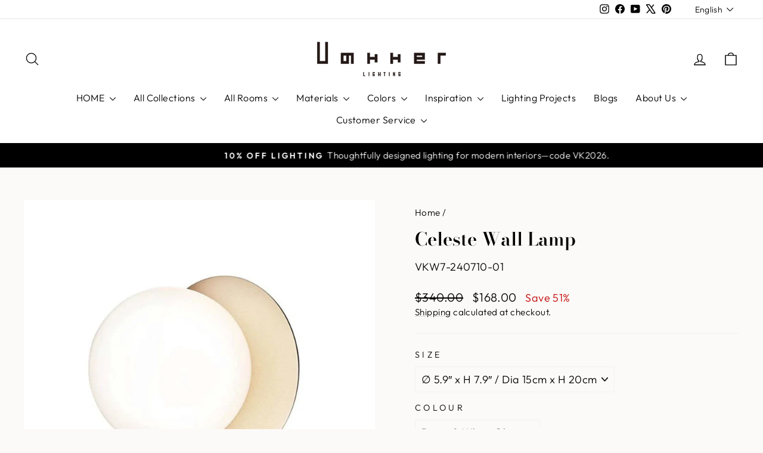

--- FILE ---
content_type: text/html; charset=utf-8
request_url: https://vakkerlight.com/products/celeste-wall-ceiling-lamp
body_size: 98486
content:
<!doctype html>
<html class="no-js" lang="en" dir="ltr">
<head>
  <script async crossorigin fetchpriority="high" src="/cdn/shopifycloud/importmap-polyfill/es-modules-shim.2.4.0.js"></script>
<script>window.$zoho=window.$zoho || {};$zoho.salesiq=$zoho.salesiq||{ready:function(){}}</script><script id="zsiqscript" src="https://salesiq.zohopublic.com/widget?wc=siqdf102c19e428e456fa53aac8802994fa4db40d4dfdd39e5aad30eee1b25566fa" defer></script>
  <meta charset="utf-8">
  <meta http-equiv="X-UA-Compatible" content="IE=edge,chrome=1">
  <meta name="viewport" content="width=device-width,initial-scale=1">
  <meta name="theme-color" content="#000000">
  <link rel="canonical" href="https://vakkerlight.com/products/celeste-wall-ceiling-lamp">
  <link rel="preconnect" href="https://cdn.shopify.com" crossorigin>
  <link rel="preconnect" href="https://fonts.shopifycdn.com" crossorigin>
  <link rel="dns-prefetch" href="https://productreviews.shopifycdn.com">
  <link rel="dns-prefetch" href="https://ajax.googleapis.com">
  <link rel="dns-prefetch" href="https://maps.googleapis.com">
  <link rel="dns-prefetch" href="https://maps.gstatic.com"><link rel="shortcut icon" href="//vakkerlight.com/cdn/shop/files/Favicon_image_logo_1_1_32x32.jpg?v=1728802407" type="image/png" /><title>Celeste Wall Lamp
&ndash; Vakkerlight
</title>
<meta name="description" content="The Celeste Wall/Ceiling Lamp brings a touch of elegance with its simple yet sophisticated design. Featuring a thin round sheet of metal and a unique mouth-blown glass sphere, this versatile fixture looks stunning on both walls and ceilings."><meta property="og:site_name" content="Vakkerlight">
  <meta property="og:url" content="https://vakkerlight.com/products/celeste-wall-ceiling-lamp">
  <meta property="og:title" content="Celeste Wall Lamp">
  <meta property="og:type" content="product">
  <meta property="og:description" content="The Celeste Wall/Ceiling Lamp brings a touch of elegance with its simple yet sophisticated design. Featuring a thin round sheet of metal and a unique mouth-blown glass sphere, this versatile fixture looks stunning on both walls and ceilings."><meta property="og:image" content="http://vakkerlight.com/cdn/shop/products/Liila_Wall_Sconce_SKU__11.jpg?v=1698637241">
    <meta property="og:image:secure_url" content="https://vakkerlight.com/cdn/shop/products/Liila_Wall_Sconce_SKU__11.jpg?v=1698637241">
    <meta property="og:image:width" content="1460">
    <meta property="og:image:height" content="1460"><meta name="twitter:site" content="@https://x.com/Vakkerlight">
  <meta name="twitter:card" content="summary_large_image">
  <meta name="twitter:title" content="Celeste Wall Lamp">
  <meta name="twitter:description" content="The Celeste Wall/Ceiling Lamp brings a touch of elegance with its simple yet sophisticated design. Featuring a thin round sheet of metal and a unique mouth-blown glass sphere, this versatile fixture looks stunning on both walls and ceilings.">
<script type="importmap">
{
  "imports": {
    "element.base-media": "//vakkerlight.com/cdn/shop/t/96/assets/element.base-media.js?v=61305152781971747521767606444",
    "element.image.parallax": "//vakkerlight.com/cdn/shop/t/96/assets/element.image.parallax.js?v=59188309605188605141767606444",
    "element.model": "//vakkerlight.com/cdn/shop/t/96/assets/element.model.js?v=104979259955732717291767606445",
    "element.quantity-selector": "//vakkerlight.com/cdn/shop/t/96/assets/element.quantity-selector.js?v=68208048201360514121767606445",
    "element.text.rte": "//vakkerlight.com/cdn/shop/t/96/assets/element.text.rte.js?v=28194737298593644281767606445",
    "element.video": "//vakkerlight.com/cdn/shop/t/96/assets/element.video.js?v=110560105447302630031767606446",
    "is-land": "//vakkerlight.com/cdn/shop/t/96/assets/is-land.min.js?v=92343381495565747271767606507",
    "util.misc": "//vakkerlight.com/cdn/shop/t/96/assets/util.misc.js?v=117964846174238173191767606520",
    "util.product-loader": "//vakkerlight.com/cdn/shop/t/96/assets/util.product-loader.js?v=71947287259713254281767606520",
    "util.resource-loader": "//vakkerlight.com/cdn/shop/t/96/assets/util.resource-loader.js?v=81301169148003274841767606521",
    "vendor.in-view": "//vakkerlight.com/cdn/shop/t/96/assets/vendor.in-view.js?v=126891093837844970591767606521"
  }
}
</script><script type="module" src="//vakkerlight.com/cdn/shop/t/96/assets/is-land.min.js?v=92343381495565747271767606507"></script>
<style data-shopify>@font-face {
  font-family: "Bodoni Moda";
  font-weight: 600;
  font-style: normal;
  font-display: swap;
  src: url("//vakkerlight.com/cdn/fonts/bodoni_moda/bodonimoda_n6.8d557b0e84c45560497788408dfe3a07d8eae782.woff2") format("woff2"),
       url("//vakkerlight.com/cdn/fonts/bodoni_moda/bodonimoda_n6.fc6506cb0940daf394e96f3e338999e9db6f2624.woff") format("woff");
}

  @font-face {
  font-family: Outfit;
  font-weight: 300;
  font-style: normal;
  font-display: swap;
  src: url("//vakkerlight.com/cdn/fonts/outfit/outfit_n3.8c97ae4c4fac7c2ea467a6dc784857f4de7e0e37.woff2") format("woff2"),
       url("//vakkerlight.com/cdn/fonts/outfit/outfit_n3.b50a189ccde91f9bceee88f207c18c09f0b62a7b.woff") format("woff");
}


  @font-face {
  font-family: Outfit;
  font-weight: 600;
  font-style: normal;
  font-display: swap;
  src: url("//vakkerlight.com/cdn/fonts/outfit/outfit_n6.dfcbaa80187851df2e8384061616a8eaa1702fdc.woff2") format("woff2"),
       url("//vakkerlight.com/cdn/fonts/outfit/outfit_n6.88384e9fc3e36038624caccb938f24ea8008a91d.woff") format("woff");
}

  
  
</style><link href="//vakkerlight.com/cdn/shop/t/96/assets/theme.css?v=93626464380700918791767606578" rel="stylesheet" type="text/css" media="all" />
<style data-shopify>:root {
    --typeHeaderPrimary: "Bodoni Moda";
    --typeHeaderFallback: serif;
    --typeHeaderSize: 36px;
    --typeHeaderWeight: 600;
    --typeHeaderLineHeight: 1.6;
    --typeHeaderSpacing: 0.0em;

    --typeBasePrimary:Outfit;
    --typeBaseFallback:sans-serif;
    --typeBaseSize: 18px;
    --typeBaseWeight: 300;
    --typeBaseSpacing: 0.025em;
    --typeBaseLineHeight: 1.4;
    --typeBaselineHeightMinus01: 1.3;

    --typeCollectionTitle: 18px;

    --iconWeight: 3px;
    --iconLinecaps: round;

    
        --buttonRadius: 0;
    

    --colorGridOverlayOpacity: 0.06;
    --colorAnnouncement: #000000;
    --colorAnnouncementText: #ffffff;

    --colorBody: #fcfaf8;
    --colorBodyAlpha05: rgba(252, 250, 248, 0.05);
    --colorBodyDim: #f4ede6;
    --colorBodyLightDim: #f9f5f1;
    --colorBodyMediumDim: #f6f0ea;


    --colorBorder: #f2f2f2;

    --colorBtnPrimary: #000000;
    --colorBtnPrimaryLight: #1a1a1a;
    --colorBtnPrimaryDim: #000000;
    --colorBtnPrimaryText: #ffffff;

    --colorCartDot: #212f1f;

    --colorDrawers: #ffffff;
    --colorDrawersDim: #f2f2f2;
    --colorDrawerBorder: #e8e8e1;
    --colorDrawerText: #000000;
    --colorDrawerTextDark: #000000;
    --colorDrawerButton: #000000;
    --colorDrawerButtonText: #ffffff;

    --colorFooter: #ffffff;
    --colorFooterText: #000000;
    --colorFooterTextAlpha01: #000000;

    --colorGridOverlay: #f9f9f9;
    --colorGridOverlayOpacity: 0.1;

    --colorHeaderTextAlpha01: rgba(0, 0, 0, 0.1);

    --colorHeroText: #ffffff;

    --colorSmallImageBg: #ffffff;
    --colorLargeImageBg: #0f0f0f;

    --colorImageOverlay: #000000;
    --colorImageOverlayOpacity: 0.1;
    --colorImageOverlayTextShadow: 0.2;

    --colorLink: #000000;

    --colorModalBg: rgba(230, 230, 230, 0.6);

    --colorNav: #ffffff;
    --colorNavText: #000000;

    --colorPrice: #000000;

    --colorSaleTag: #000000;
    --colorSaleTagText: #ffffff;

    --colorTextBody: #000000;
    --colorTextBodyAlpha015: rgba(0, 0, 0, 0.15);
    --colorTextBodyAlpha005: rgba(0, 0, 0, 0.05);
    --colorTextBodyAlpha008: rgba(0, 0, 0, 0.08);
    --colorTextSavings: #c20000;

    --urlIcoSelect: url(//vakkerlight.com/cdn/shop/t/96/assets/ico-select.svg);
    --urlIcoSelectFooter: url(//vakkerlight.com/cdn/shop/t/96/assets/ico-select-footer.svg);
    --urlIcoSelectWhite: url(//vakkerlight.com/cdn/shop/t/96/assets/ico-select-white.svg);

    --grid-gutter: 17px;
    --drawer-gutter: 20px;

    --sizeChartMargin: 25px 0;
    --sizeChartIconMargin: 5px;

    --newsletterReminderPadding: 40px;

    /*Shop Pay Installments*/
    --color-body-text: #000000;
    --color-body: #fcfaf8;
    --color-bg: #fcfaf8;
    }

    .placeholder-content {
    background-image: linear-gradient(100deg, #ffffff 40%, #f7f7f7 63%, #ffffff 79%);
    }</style><script>
    document.documentElement.className = document.documentElement.className.replace('no-js', 'js');

    window.theme = window.theme || {};
    theme.routes = {
      home: "/",
      cart: "/cart.js",
      cartPage: "/cart",
      cartAdd: "/cart/add.js",
      cartChange: "/cart/change.js",
      search: "/search",
      predictiveSearch: "/search/suggest"
    };
    theme.strings = {
      soldOut: "Sold Out",
      unavailable: "Unavailable",
      inStockLabel: "In stock, ready to ship",
      oneStockLabel: "Low stock - [count] item left",
      otherStockLabel: "Low stock - [count] items left",
      willNotShipUntil: "Ready to ship [date]",
      willBeInStockAfter: "Back in stock [date]",
      waitingForStock: "Backordered, shipping soon",
      savePrice: "Save [saved_amount]",
      cartEmpty: "Your cart is currently empty.",
      cartTermsConfirmation: "You must agree with the terms and conditions of sales to check out",
      searchCollections: "Collections",
      searchPages: "Pages",
      searchArticles: "Articles",
      productFrom: "from ",
      maxQuantity: "You can only have [quantity] of [title] in your cart."
    };
    theme.settings = {
      cartType: "drawer",
      isCustomerTemplate: false,
      moneyFormat: "${{amount}}",
      saveType: "percent",
      productImageSize: "natural",
      productImageCover: false,
      predictiveSearch: true,
      predictiveSearchType: null,
      predictiveSearchVendor: false,
      predictiveSearchPrice: false,
      quickView: true,
      themeName: 'Impulse',
      themeVersion: "8.1.0"
    };
  </script>

  <script>window.performance && window.performance.mark && window.performance.mark('shopify.content_for_header.start');</script><meta name="facebook-domain-verification" content="6inbafq3ydddl254ll403uabd5o2bz">
<meta name="facebook-domain-verification" content="qai3zkfd51ttls84x3wqd2ferjknbj">
<meta name="facebook-domain-verification" content="m9ks3dc09sto06wx6kmwgq9rfx1rzi">
<meta name="facebook-domain-verification" content="6inbafq3ydddl254ll403uabd5o2bz">
<meta name="facebook-domain-verification" content="z062y1f5933edzfg7ja8ukr2rx2xrt">
<meta id="shopify-digital-wallet" name="shopify-digital-wallet" content="/35513204874/digital_wallets/dialog">
<meta name="shopify-checkout-api-token" content="4c30b4000cc9ff93b13e10734fd70b21">
<meta id="in-context-paypal-metadata" data-shop-id="35513204874" data-venmo-supported="true" data-environment="production" data-locale="en_US" data-paypal-v4="true" data-currency="USD">
<link rel="alternate" hreflang="x-default" href="https://vakkerlight.com/products/celeste-wall-ceiling-lamp">
<link rel="alternate" hreflang="en" href="https://vakkerlight.com/products/celeste-wall-ceiling-lamp">
<link rel="alternate" hreflang="de" href="https://vakkerlight.com/de/products/celeste-wall-ceiling-lamp">
<link rel="alternate" hreflang="fr" href="https://vakkerlight.com/fr/products/celeste-wall-ceiling-lamp">
<link rel="alternate" hreflang="nl" href="https://vakkerlight.com/nl/products/celeste-wall-ceiling-lamp">
<link rel="alternate" hreflang="ar" href="https://vakkerlight.com/ar/products/celeste-wall-ceiling-lamp">
<link rel="alternate" hreflang="es" href="https://vakkerlight.com/es/products/celeste-wall-ceiling-lamp">
<link rel="alternate" hreflang="it" href="https://vakkerlight.com/it/products/celeste-wall-ceiling-lamp">
<link rel="alternate" hreflang="pt" href="https://vakkerlight.com/pt/products/celeste-wall-ceiling-lamp">
<link rel="alternate" hreflang="en-CA" href="https://vakkerlight.com/en-ca/products/celeste-wall-ceiling-lamp">
<link rel="alternate" hreflang="ar-CA" href="https://vakkerlight.com/ar-ca/products/celeste-wall-ceiling-lamp">
<link rel="alternate" hreflang="pt-CA" href="https://vakkerlight.com/pt-ca/products/celeste-wall-ceiling-lamp">
<link rel="alternate" hreflang="it-CA" href="https://vakkerlight.com/it-ca/products/celeste-wall-ceiling-lamp">
<link rel="alternate" type="application/json+oembed" href="https://vakkerlight.com/products/celeste-wall-ceiling-lamp.oembed">
<script async="async" src="/checkouts/internal/preloads.js?locale=en-US"></script>
<script id="shopify-features" type="application/json">{"accessToken":"4c30b4000cc9ff93b13e10734fd70b21","betas":["rich-media-storefront-analytics"],"domain":"vakkerlight.com","predictiveSearch":true,"shopId":35513204874,"locale":"en"}</script>
<script>var Shopify = Shopify || {};
Shopify.shop = "vakkerlighting.myshopify.com";
Shopify.locale = "en";
Shopify.currency = {"active":"USD","rate":"1.0"};
Shopify.country = "US";
Shopify.theme = {"name":"Daily Sale 10% ","id":154235830513,"schema_name":"Impulse","schema_version":"8.1.0","theme_store_id":857,"role":"main"};
Shopify.theme.handle = "null";
Shopify.theme.style = {"id":null,"handle":null};
Shopify.cdnHost = "vakkerlight.com/cdn";
Shopify.routes = Shopify.routes || {};
Shopify.routes.root = "/";</script>
<script type="module">!function(o){(o.Shopify=o.Shopify||{}).modules=!0}(window);</script>
<script>!function(o){function n(){var o=[];function n(){o.push(Array.prototype.slice.apply(arguments))}return n.q=o,n}var t=o.Shopify=o.Shopify||{};t.loadFeatures=n(),t.autoloadFeatures=n()}(window);</script>
<script id="shop-js-analytics" type="application/json">{"pageType":"product"}</script>
<script defer="defer" async type="module" src="//vakkerlight.com/cdn/shopifycloud/shop-js/modules/v2/client.init-shop-cart-sync_IZsNAliE.en.esm.js"></script>
<script defer="defer" async type="module" src="//vakkerlight.com/cdn/shopifycloud/shop-js/modules/v2/chunk.common_0OUaOowp.esm.js"></script>
<script type="module">
  await import("//vakkerlight.com/cdn/shopifycloud/shop-js/modules/v2/client.init-shop-cart-sync_IZsNAliE.en.esm.js");
await import("//vakkerlight.com/cdn/shopifycloud/shop-js/modules/v2/chunk.common_0OUaOowp.esm.js");

  window.Shopify.SignInWithShop?.initShopCartSync?.({"fedCMEnabled":true,"windoidEnabled":true});

</script>
<script>(function() {
  var isLoaded = false;
  function asyncLoad() {
    if (isLoaded) return;
    isLoaded = true;
    var urls = ["https:\/\/widgets.automizely.com\/pages\/v1\/pages.js?store_connection_id=5aaf6b09c9b5456d9600d276b3023369\u0026mapped_org_id=d02838de167586fa88e17171014ff3e0_v1\u0026shop=vakkerlighting.myshopify.com","https:\/\/sdks.automizely.com\/conversions\/v1\/conversions.js?app_connection_id=358fa9989f9847ca939fe4234c48884d\u0026mapped_org_id=d02838de167586fa88e17171014ff3e0_v1\u0026shop=vakkerlighting.myshopify.com"];
    for (var i = 0; i < urls.length; i++) {
      var s = document.createElement('script');
      s.type = 'text/javascript';
      s.async = true;
      s.src = urls[i];
      var x = document.getElementsByTagName('script')[0];
      x.parentNode.insertBefore(s, x);
    }
  };
  if(window.attachEvent) {
    window.attachEvent('onload', asyncLoad);
  } else {
    window.addEventListener('load', asyncLoad, false);
  }
})();</script>
<script id="__st">var __st={"a":35513204874,"offset":28800,"reqid":"e28bcb77-000c-42cb-b1e8-55960b43b221-1768407557","pageurl":"vakkerlight.com\/products\/celeste-wall-ceiling-lamp","u":"966bc3af3fd5","p":"product","rtyp":"product","rid":8447647449329};</script>
<script>window.ShopifyPaypalV4VisibilityTracking = true;</script>
<script id="captcha-bootstrap">!function(){'use strict';const t='contact',e='account',n='new_comment',o=[[t,t],['blogs',n],['comments',n],[t,'customer']],c=[[e,'customer_login'],[e,'guest_login'],[e,'recover_customer_password'],[e,'create_customer']],r=t=>t.map((([t,e])=>`form[action*='/${t}']:not([data-nocaptcha='true']) input[name='form_type'][value='${e}']`)).join(','),a=t=>()=>t?[...document.querySelectorAll(t)].map((t=>t.form)):[];function s(){const t=[...o],e=r(t);return a(e)}const i='password',u='form_key',d=['recaptcha-v3-token','g-recaptcha-response','h-captcha-response',i],f=()=>{try{return window.sessionStorage}catch{return}},m='__shopify_v',_=t=>t.elements[u];function p(t,e,n=!1){try{const o=window.sessionStorage,c=JSON.parse(o.getItem(e)),{data:r}=function(t){const{data:e,action:n}=t;return t[m]||n?{data:e,action:n}:{data:t,action:n}}(c);for(const[e,n]of Object.entries(r))t.elements[e]&&(t.elements[e].value=n);n&&o.removeItem(e)}catch(o){console.error('form repopulation failed',{error:o})}}const l='form_type',E='cptcha';function T(t){t.dataset[E]=!0}const w=window,h=w.document,L='Shopify',v='ce_forms',y='captcha';let A=!1;((t,e)=>{const n=(g='f06e6c50-85a8-45c8-87d0-21a2b65856fe',I='https://cdn.shopify.com/shopifycloud/storefront-forms-hcaptcha/ce_storefront_forms_captcha_hcaptcha.v1.5.2.iife.js',D={infoText:'Protected by hCaptcha',privacyText:'Privacy',termsText:'Terms'},(t,e,n)=>{const o=w[L][v],c=o.bindForm;if(c)return c(t,g,e,D).then(n);var r;o.q.push([[t,g,e,D],n]),r=I,A||(h.body.append(Object.assign(h.createElement('script'),{id:'captcha-provider',async:!0,src:r})),A=!0)});var g,I,D;w[L]=w[L]||{},w[L][v]=w[L][v]||{},w[L][v].q=[],w[L][y]=w[L][y]||{},w[L][y].protect=function(t,e){n(t,void 0,e),T(t)},Object.freeze(w[L][y]),function(t,e,n,w,h,L){const[v,y,A,g]=function(t,e,n){const i=e?o:[],u=t?c:[],d=[...i,...u],f=r(d),m=r(i),_=r(d.filter((([t,e])=>n.includes(e))));return[a(f),a(m),a(_),s()]}(w,h,L),I=t=>{const e=t.target;return e instanceof HTMLFormElement?e:e&&e.form},D=t=>v().includes(t);t.addEventListener('submit',(t=>{const e=I(t);if(!e)return;const n=D(e)&&!e.dataset.hcaptchaBound&&!e.dataset.recaptchaBound,o=_(e),c=g().includes(e)&&(!o||!o.value);(n||c)&&t.preventDefault(),c&&!n&&(function(t){try{if(!f())return;!function(t){const e=f();if(!e)return;const n=_(t);if(!n)return;const o=n.value;o&&e.removeItem(o)}(t);const e=Array.from(Array(32),(()=>Math.random().toString(36)[2])).join('');!function(t,e){_(t)||t.append(Object.assign(document.createElement('input'),{type:'hidden',name:u})),t.elements[u].value=e}(t,e),function(t,e){const n=f();if(!n)return;const o=[...t.querySelectorAll(`input[type='${i}']`)].map((({name:t})=>t)),c=[...d,...o],r={};for(const[a,s]of new FormData(t).entries())c.includes(a)||(r[a]=s);n.setItem(e,JSON.stringify({[m]:1,action:t.action,data:r}))}(t,e)}catch(e){console.error('failed to persist form',e)}}(e),e.submit())}));const S=(t,e)=>{t&&!t.dataset[E]&&(n(t,e.some((e=>e===t))),T(t))};for(const o of['focusin','change'])t.addEventListener(o,(t=>{const e=I(t);D(e)&&S(e,y())}));const B=e.get('form_key'),M=e.get(l),P=B&&M;t.addEventListener('DOMContentLoaded',(()=>{const t=y();if(P)for(const e of t)e.elements[l].value===M&&p(e,B);[...new Set([...A(),...v().filter((t=>'true'===t.dataset.shopifyCaptcha))])].forEach((e=>S(e,t)))}))}(h,new URLSearchParams(w.location.search),n,t,e,['guest_login'])})(!0,!0)}();</script>
<script integrity="sha256-4kQ18oKyAcykRKYeNunJcIwy7WH5gtpwJnB7kiuLZ1E=" data-source-attribution="shopify.loadfeatures" defer="defer" src="//vakkerlight.com/cdn/shopifycloud/storefront/assets/storefront/load_feature-a0a9edcb.js" crossorigin="anonymous"></script>
<script data-source-attribution="shopify.dynamic_checkout.dynamic.init">var Shopify=Shopify||{};Shopify.PaymentButton=Shopify.PaymentButton||{isStorefrontPortableWallets:!0,init:function(){window.Shopify.PaymentButton.init=function(){};var t=document.createElement("script");t.src="https://vakkerlight.com/cdn/shopifycloud/portable-wallets/latest/portable-wallets.en.js",t.type="module",document.head.appendChild(t)}};
</script>
<script data-source-attribution="shopify.dynamic_checkout.buyer_consent">
  function portableWalletsHideBuyerConsent(e){var t=document.getElementById("shopify-buyer-consent"),n=document.getElementById("shopify-subscription-policy-button");t&&n&&(t.classList.add("hidden"),t.setAttribute("aria-hidden","true"),n.removeEventListener("click",e))}function portableWalletsShowBuyerConsent(e){var t=document.getElementById("shopify-buyer-consent"),n=document.getElementById("shopify-subscription-policy-button");t&&n&&(t.classList.remove("hidden"),t.removeAttribute("aria-hidden"),n.addEventListener("click",e))}window.Shopify?.PaymentButton&&(window.Shopify.PaymentButton.hideBuyerConsent=portableWalletsHideBuyerConsent,window.Shopify.PaymentButton.showBuyerConsent=portableWalletsShowBuyerConsent);
</script>
<script>
  function portableWalletsCleanup(e){e&&e.src&&console.error("Failed to load portable wallets script "+e.src);var t=document.querySelectorAll("shopify-accelerated-checkout .shopify-payment-button__skeleton, shopify-accelerated-checkout-cart .wallet-cart-button__skeleton"),e=document.getElementById("shopify-buyer-consent");for(let e=0;e<t.length;e++)t[e].remove();e&&e.remove()}function portableWalletsNotLoadedAsModule(e){e instanceof ErrorEvent&&"string"==typeof e.message&&e.message.includes("import.meta")&&"string"==typeof e.filename&&e.filename.includes("portable-wallets")&&(window.removeEventListener("error",portableWalletsNotLoadedAsModule),window.Shopify.PaymentButton.failedToLoad=e,"loading"===document.readyState?document.addEventListener("DOMContentLoaded",window.Shopify.PaymentButton.init):window.Shopify.PaymentButton.init())}window.addEventListener("error",portableWalletsNotLoadedAsModule);
</script>

<script type="module" src="https://vakkerlight.com/cdn/shopifycloud/portable-wallets/latest/portable-wallets.en.js" onError="portableWalletsCleanup(this)" crossorigin="anonymous"></script>
<script nomodule>
  document.addEventListener("DOMContentLoaded", portableWalletsCleanup);
</script>

<script id='scb4127' type='text/javascript' async='' src='https://vakkerlight.com/cdn/shopifycloud/privacy-banner/storefront-banner.js'></script><link id="shopify-accelerated-checkout-styles" rel="stylesheet" media="screen" href="https://vakkerlight.com/cdn/shopifycloud/portable-wallets/latest/accelerated-checkout-backwards-compat.css" crossorigin="anonymous">
<style id="shopify-accelerated-checkout-cart">
        #shopify-buyer-consent {
  margin-top: 1em;
  display: inline-block;
  width: 100%;
}

#shopify-buyer-consent.hidden {
  display: none;
}

#shopify-subscription-policy-button {
  background: none;
  border: none;
  padding: 0;
  text-decoration: underline;
  font-size: inherit;
  cursor: pointer;
}

#shopify-subscription-policy-button::before {
  box-shadow: none;
}

      </style>

<script>window.performance && window.performance.mark && window.performance.mark('shopify.content_for_header.end');</script>

  <style data-shopify>
    :root {
      /* Root Variables */
      /* ========================= */
      --root-color-primary: #000000;
      --color-primary: #000000;
      --root-color-secondary: #fcfaf8;
      --color-secondary: #fcfaf8;
      --color-sale-tag: #000000;
      --color-sale-tag-text: #ffffff;
      --layout-section-padding-block: 3rem;
      --layout-section-padding-inline--md: 40px;
      --layout-section-max-inline-size: 1420px; 


      /* Text */
      /* ========================= */
      
      /* Body Font Styles */
      --element-text-font-family--body: Outfit;
      --element-text-font-family-fallback--body: sans-serif;
      --element-text-font-weight--body: 300;
      --element-text-letter-spacing--body: 0.025em;
      --element-text-text-transform--body: none;

      /* Body Font Sizes */
      --element-text-font-size--body: initial;
      --element-text-font-size--body-xs: 14px;
      --element-text-font-size--body-sm: 16px;
      --element-text-font-size--body-md: 18px;
      --element-text-font-size--body-lg: 20px;
      
      /* Body Line Heights */
      --element-text-line-height--body: 1.4;

      /* Heading Font Styles */
      --element-text-font-family--heading: "Bodoni Moda";
      --element-text-font-family-fallback--heading: serif;
      --element-text-font-weight--heading: 600;
      --element-text-letter-spacing--heading: 0.0em;
      
       
      
      
      /* Heading Font Sizes */
      --element-text-font-size--heading-2xl: 52px;
      --element-text-font-size--heading-xl: 36px;
      --element-text-font-size--heading-lg: 30px;
      --element-text-font-size--heading-md: 28px;
      --element-text-font-size--heading-sm: 22px;
      --element-text-font-size--heading-xs: 20px;
      
      /* Heading Line Heights */
      --element-text-line-height--heading: 1.6;

      /* Buttons */
      /* ========================= */
      
          --element-button-radius: 0;
      

      --element-button-padding-block: 12px;
      --element-button-text-transform: uppercase;
      --element-button-font-weight: 800;
      --element-button-font-size: max(calc(var(--typeBaseSize) - 4px), 13px);
      --element-button-letter-spacing: .3em;

      /* Base Color Variables */
      --element-button-color-primary: #000000;
      --element-button-color-secondary: #ffffff;
      --element-button-shade-border: 100%;

      /* Hover State Variables */
      --element-button-shade-background--hover: 0%;
      --element-button-shade-border--hover: 100%;

      /* Focus State Variables */
      --element-button-color-focus: var(--color-focus);

      /* Inputs */
      /* ========================= */
      
          --element-icon-radius: 0;
      

      --element-input-font-size: var(--element-text-font-size--body-sm);
      --element-input-box-shadow-shade: 100%;

      /* Hover State Variables */
      --element-input-background-shade--hover: 0%;
      --element-input-box-shadow-spread-radius--hover: 1px;
    }

    @media only screen and (max-width: 768px) {
      :root {
        --element-button-font-size: max(calc(var(--typeBaseSize) - 5px), 11px);
      }
    }

    .element-radio {
        &:has(input[type='radio']:checked) {
          --element-button-color: var(--element-button-color-secondary);
        }
    }

    /* ATC Button Overrides */
    /* ========================= */

    .element-button[type="submit"],
    .element-button[type="submit"] .element-text,
    .element-button--shopify-payment-wrapper button {
      --element-button-padding-block: 13px;
      --element-button-padding-inline: 20px;
      --element-button-line-height: 1.42;
      --_font-size--body-md: var(--element-button-font-size);

      line-height: 1.42 !important;
    }

    /* When dynamic checkout is enabled */
    product-form:has(.element-button--shopify-payment-wrapper) {
      --element-button-color: #000000;

      .element-button[type="submit"],
      .element-button--shopify-payment-wrapper button {
        min-height: 50px !important;
      }

      .shopify-payment-button {
        margin: 0;
      }
    }

    /* Hover animation for non-angled buttons */
    body:not([data-button_style='angled']) .element-button[type="submit"] {
      position: relative;
      overflow: hidden;

      &:after {
        content: '';
        position: absolute;
        top: 0;
        left: 150%;
        width: 200%;
        height: 100%;
        transform: skewX(-20deg);
        background-image: linear-gradient(to right,transparent, rgba(255,255,255,.25),transparent);
      }

      &:hover:after {
        animation: shine 0.75s cubic-bezier(0.01, 0.56, 1, 1);
      }
    }

    /* ANGLED STYLE - ATC Button Overrides */
    /* ========================= */
    
    [data-button_style='angled'] {
      --element-button-shade-background--active: var(--element-button-shade-background);
      --element-button-shade-border--active: var(--element-button-shade-border);

      .element-button[type="submit"] {
        --_box-shadow: none;

        position: relative;
        max-width: 94%;
        border-top: 1px solid #000000;
        border-bottom: 1px solid #000000;
        
        &:before,
        &:after {
          content: '';
          position: absolute;
          display: block;
          top: -1px;
          bottom: -1px;
          width: 20px;
          transform: skewX(-12deg);
          background-color: #000000;
        }
        
        &:before {
          left: -6px;
        }
        
        &:after {
          right: -6px;
        }
      }

      /* When dynamic checkout is enabled */
      product-form:has(.element-button--shopify-payment-wrapper) {
        .element-button[type="submit"]:before,
        .element-button[type="submit"]:after {
          background-color: color-mix(in srgb,var(--_color-text) var(--_shade-background),var(--_color-background));
          border-top: 1px solid #000000;
          border-bottom: 1px solid #000000;
        }

        .element-button[type="submit"]:before {
          border-left: 1px solid #000000;
        }
        
        .element-button[type="submit"]:after {
          border-right: 1px solid #000000;
        }
      }

      .element-button--shopify-payment-wrapper {
        --_color-background: #000000;

        button:hover,
        button:before,
        button:after {
          background-color: color-mix(in srgb,var(--_color-text) var(--_shade-background),var(--_color-background)) !important;
        }

        button:not(button:focus-visible) {
          box-shadow: none !important;
        }
      }
    }
  </style>

  <script src="//vakkerlight.com/cdn/shop/t/96/assets/vendor-scripts-v11.js" defer="defer"></script><script src="//vakkerlight.com/cdn/shop/t/96/assets/theme.js?v=22325264162658116151767606520" defer="defer"></script>


<!-- BEGIN app block: shopify://apps/tinyseo/blocks/breadcrumbs-json-ld-embed/0605268f-f7c4-4e95-b560-e43df7d59ae4 --><script type="application/ld+json" id="tinyimg-breadcrumbs-json-ld">
      {
        "@context": "https://schema.org",
        "@type": "BreadcrumbList",
        "itemListElement": [
          {
            "@type": "ListItem",
            "position": 1,
            "item": {
              "@id": "https://vakkerlight.com",
          "name": "Home"
        }
      }
      
        
        
      ,{
        "@type": "ListItem",
        "position": 2,
        "item": {
          "@id": "https://vakkerlight.com/products/celeste-wall-ceiling-lamp",
          "name": "Celeste Wall Lamp"
        }
      }
      
      ]
    }
  </script>
<!-- END app block --><!-- BEGIN app block: shopify://apps/foxify-page-builder/blocks/app-embed/4e19e422-f550-4994-9ea0-84f23728223d -->


  
  <link rel='preconnect' href='https://fonts.googleapis.com'>
  <link rel='preconnect' href='https://fonts.gstatic.com' crossorigin>
  <link rel='preconnect' href='https://burst.shopifycdn.com' crossorigin>
  <style data-foxify-critical-css>
    .f-app {--f-container-width: 1170px;
        --f-vertical-space: 100px;
    		--f-container-narrow-width: 800px;
    		--f-product-card-radius: 0px;
    		--f-product-card-background-color: none;
    		--f-collection-card-radius: 0px;
    		--f-collection-card-background-color: none;
    		--f-collection-card-image-radius: 0%;
    		--f-article-card-radius: 0px;
    		--f-article-card-background-color: none;}
    .f\:swiper-container:not(.swiper-initialized) .f\:swiper-wrapper {
        flex-flow: row nowrap;
    }
    @media (min-width: 1024px) {
      .f\:swiper-container:not(.swiper-initialized) .f\:swiper-wrapper > .f\:swiper-slide {
        width: calc(100%/var(--swiper-desktop-column, 4));
        flex: 0 0 auto;
      }
    }
    
  </style>

  <script id='foxify-app-settings'>
      var ShopifyRootUrl = "\/";
      ShopifyRootUrl = ShopifyRootUrl.endsWith('/') ? ShopifyRootUrl : ShopifyRootUrl + '/';
       window.Foxify = window.Foxify || {}
       window.Foxify.Libs = {}
       Foxify.Settings = {
         waterMark: false,
         templateId: 8447647449329,
         templateSuffix: null,
    	   templateVersion: "gen1",
         proxySubpath: "apps\/foxify-preview",
         webPixelAppType: "production",
         isFoxifyPage: true,
         designMode: false,
         isMobile: window.matchMedia('screen and (max-width: 639px)').matches,
         template: "product",
         currency_code: "USD",
         money_format: "${{amount}}",
         money_with_currency_format: "${{amount}} USD",
         shop_domain: "https:\/\/vakkerlight.com",
         routes: {
           base_url: window.location.origin + ShopifyRootUrl,
           root: "/",
           cart: "/cart",
           cart_add_url: "/cart/add",
           cart_change_url: "/cart/change",
           cart_update_url: "/cart/update",
           predictive_search_url: '/search/suggest'
         },
         locale: {
           current: "en",
           primary: "en",
         },
         base_url: window.location.origin + ShopifyRootUrl,
         enableAjaxAtc: false
       }
       Foxify.Strings = {
         addToCart: 'Add to cart',
         soldOut: 'Sold out',
         unavailable: 'Unavailable',
         inStock: 'In stock',
         outOfStock: 'Out of stock',
         unitPrice: 'Unit price',
         unitPriceSeparator: 'per',
         itemAddedToCart: '{{ name }} added to cart',
         requiredField: 'Please fill all the required fields (*).',
         savePriceHtml: "Save \u003cspan data-sale-value\u003e{{ amount }}\u003c\/span\u003e"
       };
       Foxify.Extensions = {
         optionsSwatches: {
           enabled: false,
           options: null,
         }
       };
       window.Foxify.Libs = {
         parallax: "https://cdn.shopify.com/extensions/019bb13a-9cec-7ad8-9ece-da4660f0a522/foxify-builder-514/assets/foxify-parallax.js",
         variantPickerGen2: "https://cdn.shopify.com/extensions/019bb13a-9cec-7ad8-9ece-da4660f0a522/foxify-builder-514/assets/variant-picker.gen2.js",
         mediaGalleryGen2: "https://cdn.shopify.com/extensions/019bb13a-9cec-7ad8-9ece-da4660f0a522/foxify-builder-514/assets/media-gallery.gen2.js",
         productGen2Style: "https://cdn.shopify.com/extensions/019bb13a-9cec-7ad8-9ece-da4660f0a522/foxify-builder-514/assets/product.gen2.css",
    }
  </script>





  <link href="https://cdn.shopify.com/extensions/019bb13a-9cec-7ad8-9ece-da4660f0a522/foxify-builder-514/assets/base.gen1.css" as="style" fetchpriority="auto" rel="preload">
  <link href="https://cdn.shopify.com/extensions/019bb13a-9cec-7ad8-9ece-da4660f0a522/foxify-builder-514/assets/grid.gen1.css" as="style" fetchpriority="auto" rel="preload">  
  <link href="https://cdn.shopify.com/extensions/019bb13a-9cec-7ad8-9ece-da4660f0a522/foxify-builder-514/assets/animations.gen1.css" as="style" fetchpriority="auto" rel="preload">

  <link href="//cdn.shopify.com/extensions/019bb13a-9cec-7ad8-9ece-da4660f0a522/foxify-builder-514/assets/base.gen1.css" rel="stylesheet" type="text/css" media="all" />
  <link href="//cdn.shopify.com/extensions/019bb13a-9cec-7ad8-9ece-da4660f0a522/foxify-builder-514/assets/grid.gen1.css" rel="stylesheet" type="text/css" media="all" />  
  <link href="//cdn.shopify.com/extensions/019bb13a-9cec-7ad8-9ece-da4660f0a522/foxify-builder-514/assets/animations.gen1.css" rel="stylesheet" type="text/css" media="all" />
  <link rel='preload' href='https://cdn.shopify.com/extensions/019bb13a-9cec-7ad8-9ece-da4660f0a522/foxify-builder-514/assets/modal-component.gen1.css' as='style' onload="this.onload=null;this.rel='stylesheet'">

  
    
  <link data-foxify rel="stylesheet" href="https://fonts.googleapis.com/css2?family=Inter:wght@400;500&display=swap" />
  <style data-foxify>
    .f-app {--f-gs-accent-1: #222222;--f-gs-accent-2: #ee5d0b;--f-gs-background-1: #ffffff;--f-gs-background-2: #F5F5F5;--f-gs-text-color: #222222;--f-gs-heading-color: #222222;--f-gs-border-color: #ebebeb;--f-gs-light-grey: #e9e9e9;--f-gs-dark-grey: #666666;--f-gs-hot-color: #b62814;--f-gs-mega-title-font-stack: Inter;--f-gs-mega-title-font-size: 64px;--f-gs-mega-title-font-weight: 500;--f-gs-heading-1-font-stack: Inter;--f-gs-heading-1-font-size: 42px;--f-gs-heading-1-font-weight: 500;--f-gs-heading-2-font-stack: Inter;--f-gs-heading-2-font-size: 34px;--f-gs-heading-2-font-weight: 500;--f-gs-heading-3-font-stack: Inter;--f-gs-heading-3-font-size: 26px;--f-gs-heading-3-font-weight: 500;--f-gs-heading-4-font-stack: Inter;--f-gs-heading-4-font-size: 20px;--f-gs-heading-4-font-weight: 500;--f-gs-heading-5-font-stack: Inter;--f-gs-heading-5-font-size: 18px;--f-gs-heading-5-font-weight: 500;--f-gs-heading-6-font-stack: Inter;--f-gs-heading-6-font-size: 15px;--f-gs-body-text-font-stack: Inter;--f-gs-body-text-font-size: 16px;--f-gs-body-text-font-weight: 400;--f-gs-card-title-font-stack: Inter;--f-gs-card-title-font-size: 16px;--f-gs-card-title-font-weight: 400;--f-gs-subheading-font-stack: Inter;--f-gs-subheading-font-size: 14px;--f-gs-subheading-font-weight: 400;--f-gs-caption-font-stack: Inter;--f-gs-caption-font-size: 13px;--f-gs-caption-font-weight: 400;--f-gs-text-link-font-stack: Inter;--f-gs-text-link-font-size: 16px;--f-gs-text-link-font-weight: 400;}
    .f-app .f\:gs-text-link {font-family: Inter;font-weight: 400;
font-size: 16px;
color: var(--f-gs-accent-2);text-decoration-color: #ee5d0b;text-decoration-line: underline;line-height: 26px;
}.f-app .f\:gs-caption {font-family: Inter;font-weight: 400;
font-size: 13px;
line-height: 18px;
}.f-app .f\:gs-subheading {font-family: Inter;font-weight: 400;
font-size: 14px;
text-transform: uppercase;
line-height: 20px;
letter-spacing: 1px;
}.f-app .f\:gs-card-title {font-family: Inter;font-weight: 400;
font-size: 16px;
color: var(--f-gs-heading-color);text-decoration-color: #222222;line-height: 26px;
}.f-app .f\:gs-body-text {font-family: Inter;font-weight: 400;
font-size: 16px;
line-height: 26px;
}.f-app .f\:gs-heading-6 {font-family: Inter;font-size: 15px;
line-height: 24px;
color: var(--f-gs-heading-color);text-decoration-color: #222222;}.f-app .f\:gs-heading-5 {font-family: Inter;font-weight: 500;
font-size: 18px;
line-height: 26px;
color: var(--f-gs-heading-color);text-decoration-color: #222222;}.f-app .f\:gs-heading-4 {font-family: Inter;font-weight: 500;
font-size: 20px;
line-height: 32px;
color: var(--f-gs-heading-color);text-decoration-color: #222222;}.f-app .f\:gs-heading-3 {font-family: Inter;font-weight: 500;
font-size: 26px;
line-height: 40px;
color: var(--f-gs-heading-color);text-decoration-color: #222222;}.f-app .f\:gs-heading-2 {font-family: Inter;font-weight: 500;
font-size: 34px;
color: var(--f-gs-heading-color);text-decoration-color: #222222;line-height: 50px;
}.f-app .f\:gs-heading-1 {font-family: Inter;font-weight: 500;
font-size: 42px;
color: var(--f-gs-heading-color);text-decoration-color: #222222;line-height: 60px;
}.f-app .f\:gs-mega-title {font-family: Inter;font-weight: 500;
font-size: 64px;
color: var(--f-gs-heading-color);text-decoration-color: #222222;line-height: 80px;
}.f-app .f\:gs-link-button {color: var(--f-gs-accent-1);text-decoration-color: #222222;background-color: transparent;-webkit-background-clip: unset;font-family: Inter;text-decoration-line: underline;font-weight: 500;
height: 26px;
font-size: 16px;
border-style: none;
}.f-app .f\:gs-link-button:hover {color: var(--f-gs-accent-2);text-decoration-color: #ee5d0b;text-decoration-line: underline;}.f-app .f\:gs-white-button {background-color: #ffffff;-webkit-background-clip: unset;color: #000000;text-decoration-color: #000000;font-family: Inter;font-weight: 500;
height: 50px;
padding-left: 32px;
padding-right: 32px;
font-size: 16px;
border-radius: 3px;
}.f-app .f\:gs-white-button:hover {background-color: #000000;-webkit-background-clip: unset;border-color: #000000;color: #FFFFFF;text-decoration-color: #FFFFFF;}.f-app .f\:gs-outline-button {color: #222222;text-decoration-color: #222222;background-color: transparent;-webkit-background-clip: unset;font-family: Inter;font-weight: 500;
height: 50px;
padding-left: 32px;
padding-right: 32px;
font-size: 16px;
border-radius: 3px;
border-width: 1px;
border-color: #222222;border-style: solid;
}.f-app .f\:gs-outline-button:hover {border-color: #000000;color: #ffffff;text-decoration-color: #ffffff;background-color: #000000;-webkit-background-clip: unset;}.f-app .f\:gs-primary-button {background-color: var(--f-gs-accent-1);-webkit-background-clip: unset;color: #FFFFFF;text-decoration-color: #FFFFFF;font-family: Inter;font-weight: 500;
height: 50px;
padding-left: 32px;
padding-right: 32px;
font-size: 16px;
border-radius: 3px;
}.f-app .shopify-payment-button__button.shopify-payment-button__button--unbranded {background-color: var(--f-gs-accent-1);-webkit-background-clip: unset;color: #FFFFFF;text-decoration-color: #FFFFFF;font-family: Inter;font-weight: 500;
height: 50px;
padding-left: 32px;
padding-right: 32px;
font-size: 16px;
border-radius: 3px;
} .f-app .shopify-payment-button__button.shopify-payment-button__button--unbranded:hover {background-color: #000000;-webkit-background-clip: unset;color: #FFFFFF;text-decoration-color: #FFFFFF;border-color: #000000;}.f-app .f\:gs-primary-button:hover {background-color: #000000;-webkit-background-clip: unset;color: #FFFFFF;text-decoration-color: #FFFFFF;border-color: #000000;}.f-app .f\:gs-accent-1 {background-image: unset; -webkit-background-clip:unset; color: #222222;}.f-app .f\:gs-accent-2 {background-image: unset; -webkit-background-clip:unset; color: #ee5d0b;}.f-app .f\:gs-background-1 {background-image: unset; -webkit-background-clip:unset; color: #ffffff;}.f-app .f\:gs-background-2 {background-image: unset; -webkit-background-clip:unset; color: #F5F5F5;}.f-app .f\:gs-text-color {background-image: unset; -webkit-background-clip:unset; color: #222222;}.f-app .f\:gs-heading-color {background-image: unset; -webkit-background-clip:unset; color: #222222;}.f-app .f\:gs-border-color {background-image: unset; -webkit-background-clip:unset; color: #ebebeb;}.f-app .f\:gs-light-grey {background-image: unset; -webkit-background-clip:unset; color: #e9e9e9;}.f-app .f\:gs-dark-grey {background-image: unset; -webkit-background-clip:unset; color: #666666;}.f-app .f\:gs-hot-color {background-image: unset; -webkit-background-clip:unset; color: #b62814;}
  </style>
  
  
  
  

  <script src='https://cdn.shopify.com/extensions/019bb13a-9cec-7ad8-9ece-da4660f0a522/foxify-builder-514/assets/vendor.gen1.js' defer></script>
  <script src='https://cdn.shopify.com/extensions/019bb13a-9cec-7ad8-9ece-da4660f0a522/foxify-builder-514/assets/global.gen1.js' defer></script>
  <script src='https://cdn.shopify.com/extensions/019bb13a-9cec-7ad8-9ece-da4660f0a522/foxify-builder-514/assets/product-form.gen1.js' defer></script>
  <script src='https://cdn.shopify.com/extensions/019bb13a-9cec-7ad8-9ece-da4660f0a522/foxify-builder-514/assets/animate.gen1.js' defer></script>
  
    <script src='https://cdn.shopify.com/extensions/019bb13a-9cec-7ad8-9ece-da4660f0a522/foxify-builder-514/assets/foxify-analytic.js' defer></script>
  
  <script>
    document.documentElement.classList.add('f:page');
  </script>



  
  





  <script id='foxify-recently-viewed-product'>
    const productHandle = "celeste-wall-ceiling-lamp";
    let max = 20;
    const saveKey = 'foxify:recently-viewed';
    const products = localStorage.getItem(saveKey) ? JSON.parse(localStorage.getItem(saveKey)) : [];
    if (productHandle && !products.includes(productHandle)) {
      products.push(productHandle)
    }
    localStorage.setItem(saveKey, JSON.stringify(products.filter((x, i) => {
      return i <= max - 1
    })))
  </script>







<!-- END app block --><!-- BEGIN app block: shopify://apps/ta-labels-badges/blocks/bss-pl-config-data/91bfe765-b604-49a1-805e-3599fa600b24 --><script
    id='bss-pl-config-data'
>
	let TAE_StoreId = "12501";
	if (typeof BSS_PL == 'undefined' || TAE_StoreId !== "") {
  		var BSS_PL = {};
		BSS_PL.storeId = 12501;
		BSS_PL.currentPlan = "ten_usd";
		BSS_PL.apiServerProduction = "https://product-labels.tech-arms.io";
		BSS_PL.publicAccessToken = "30f5f70360bdb566fc238dcb9b7a26d3";
		BSS_PL.customerTags = "null";
		BSS_PL.customerId = "null";
		BSS_PL.storeIdCustomOld = 10678;
		BSS_PL.storeIdOldWIthPriority = 12200;
		BSS_PL.storeIdOptimizeAppendLabel = 59637
		BSS_PL.optimizeCodeIds = null; 
		BSS_PL.extendedFeatureIds = null;
		BSS_PL.integration = {"laiReview":{"status":0,"config":[]}};
		BSS_PL.settingsData  = {};
		BSS_PL.configProductMetafields = [];
		BSS_PL.configVariantMetafields = [];
		
		BSS_PL.configData = [].concat({"id":198433,"name":"Untitled label 5","priority":0,"enable_priority":0,"enable":1,"pages":"1,2,4,3,7,5","related_product_tag":null,"first_image_tags":null,"img_url":"1768292448132-421121015-1635165.png","public_img_url":"https://cdn.shopify.com/s/files/1/0355/1320/4874/files/1768292448132-421121015-1635165_608fcda6-4407-437e-b10d-0e510e1d78da.png?v=1768292845","position":0,"apply":null,"product_type":0,"exclude_products":6,"collection_image_type":0,"product":"8456715600113,8471016243441","variant":"","collection":"","exclude_product_ids":"","collection_image":"","inventory":0,"tags":"","excludeTags":"","vendors":"","from_price":null,"to_price":null,"domain_id":12501,"locations":"","enable_allowed_countries":0,"locales":"","enable_allowed_locales":0,"enable_visibility_date":0,"from_date":null,"to_date":null,"enable_discount_range":0,"discount_type":1,"discount_from":null,"discount_to":null,"label_text":"New%20arrival","label_text_color":"#ffffff","label_text_background_color":{"type":"hex","value":"#4482B4ff"},"label_text_font_size":12,"label_text_no_image":1,"label_text_in_stock":"In Stock","label_text_out_stock":"Sold out","label_shadow":{"blur":0,"h_offset":0,"v_offset":0},"label_opacity":100,"topBottom_padding":4,"border_radius":"0px 0px 0px 0px","border_style":"none","border_size":"0","border_color":"#000000","label_shadow_color":"#808080","label_text_style":0,"label_text_font_family":null,"label_text_font_url":null,"customer_label_preview_image":"https://cdn.shopify.com/s/files/1/0355/1320/4874/files/Nordic_Wooden_Ceiling_Fan_Light__1_011-612222.jpg?v=1727970097","label_preview_image":"https://cdn.shopify.com/s/files/1/0355/1320/4874/files/Aero_Breeze_Ceiling_Fan___8.jpg?v=1721197321","label_text_enable":0,"customer_tags":"","exclude_customer_tags":"","customer_type":"allcustomers","exclude_customers":"all_customer_tags","label_on_image":"2","label_type":1,"badge_type":0,"custom_selector":null,"margin":{"type":"px","value":{"top":0,"left":0,"right":0,"bottom":0}},"mobile_margin":{"type":"px","value":{"top":0,"left":0,"right":0,"bottom":0}},"margin_top":0,"margin_bottom":0,"mobile_height_label":-1,"mobile_width_label":16,"mobile_font_size_label":12,"emoji":null,"emoji_position":null,"transparent_background":null,"custom_page":null,"check_custom_page":false,"include_custom_page":"https://vakkerlight.com/collections/ceiling-fan-light/products/nordic-wooden-42-48-52-ceiling-fan-light,https://vakkerlight.com/collections/ceiling-fan-light/products/aero-breeze-42-52-ceiling-fan","check_include_custom_page":false,"margin_left":0,"instock":null,"price_range_from":null,"price_range_to":null,"enable_price_range":0,"enable_product_publish":0,"customer_selected_product":null,"selected_product":null,"product_publish_from":null,"product_publish_to":null,"enable_countdown_timer":0,"option_format_countdown":0,"countdown_time":null,"option_end_countdown":null,"start_day_countdown":null,"countdown_type":1,"countdown_daily_from_time":null,"countdown_daily_to_time":null,"countdown_interval_start_time":null,"countdown_interval_length":null,"countdown_interval_break_length":null,"public_url_s3":"https://production-labels-bucket.s3.us-east-2.amazonaws.com/public/static/base/images/customer/12501/1768292448132-421121015-1635165.png","enable_visibility_period":0,"visibility_period":1,"createdAt":"2026-01-13T08:26:38.000Z","customer_ids":"","exclude_customer_ids":"","angle":0,"toolTipText":"","label_shape":"3","label_shape_type":2,"mobile_fixed_percent_label":"percentage","desktop_width_label":25,"desktop_height_label":-1,"desktop_fixed_percent_label":"percentage","mobile_position":0,"desktop_label_unlimited_top":0,"desktop_label_unlimited_left":0,"mobile_label_unlimited_top":0,"mobile_label_unlimited_left":0,"mobile_margin_top":0,"mobile_margin_left":0,"mobile_config_label_enable":0,"mobile_default_config":1,"mobile_margin_bottom":0,"enable_fixed_time":0,"fixed_time":null,"statusLabelHoverText":0,"labelHoverTextLink":{"url":"","is_open_in_newtab":true},"labelAltText":"","statusLabelAltText":0,"enable_badge_stock":0,"badge_stock_style":1,"badge_stock_config":null,"enable_multi_badge":0,"animation_type":0,"animation_duration":2,"animation_repeat_option":0,"animation_repeat":0,"desktop_show_badges":1,"mobile_show_badges":1,"desktop_show_labels":1,"mobile_show_labels":1,"label_text_unlimited_stock":"Unlimited Stock","label_text_pre_order_stock":"Pre-Order","img_plan_id":13,"label_badge_type":"image","deletedAt":null,"desktop_lock_aspect_ratio":true,"mobile_lock_aspect_ratio":true,"img_aspect_ratio":1,"preview_board_width":452,"preview_board_height":452,"set_size_on_mobile":true,"set_position_on_mobile":true,"set_margin_on_mobile":true,"from_stock":null,"to_stock":null,"condition_product_title":"{\"enable\":false,\"type\":1,\"content\":\"\",\"isCaseInsensitive\":false}","conditions_apply_type":"{\"discount\":1,\"price\":1,\"inventory\":1}","public_font_url":null,"font_size_ratio":0.5,"group_ids":"[]","metafields":"{\"valueProductMetafield\":[],\"valueVariantMetafield\":[],\"matching_type\":1,\"metafield_type\":1}","no_ratio_height":true,"updatedAt":"2026-01-13T08:38:16.000Z","multipleBadge":null,"translations":[],"label_id":198433,"label_text_id":198433,"bg_style":"solid"},);

		
		BSS_PL.configDataBanner = [].concat();

		
		BSS_PL.configDataPopup = [].concat();

		
		BSS_PL.configDataLabelGroup = [].concat();
		
		
		BSS_PL.collectionID = ``;
		BSS_PL.collectionHandle = ``;
		BSS_PL.collectionTitle = ``;

		
		BSS_PL.conditionConfigData = [].concat();
	}
</script>



    <script id='fixBugForStore12501'>
		
function bssFixSupportAppendHtmlLabel($, BSS_PL, parent, page, htmlLabel) {
  let appended = false;
  // fix for vakkerlighting by vitu and TaCuong
  if (page == 'products') {
    if($(parent).hasClass('item__top') && $(parent).parent().hasClass('grid__item')) {
      $(parent).find('.item__image').prepend(htmlLabel);
      appended = true;
    }
    if($(parent).is('.pg__main__link.img-container') && !$(parent).parent().find('.bss_pl_img').length) {
      $(parent).parent().prepend(htmlLabel);
      appended = true;
    }
    let temp = $(parent)
      .closest('.product-single__thumbnails.grid-uniform')
      .parent()
      .find('.product-single__photos');
    if (temp.length) {
      temp.prepend(htmlLabel);
      appended = true;
    }
    if ($(parent).hasClass('apb_text_columns_with_images_block_container')) {
      $(parent)
        .closest('.apb_text_columns_with_images_block_item')
        .find('.apb_text_columns_with_images_block_link')
        .append(htmlLabel);
      appended = true;
    }
    if ($(parent).hasClass('apb_product_detail_swiper_list')) {
      $(parent).parent().prepend(htmlLabel);
      appended = true;
    }
  }
  return appended;
}

function bssFixSupportManyPartsEncodeDataHandle($, BSS_PL, handlesUrl) {
    let encodeUrlDataArr = []
    let half = BSS_PL.divideHandlesUrl(handlesUrl)
    for (let i = 0; i < half.length; i++) {
        let firstHalf1 = encodeURI('/search.js?q=' + half[i].join(' OR ') + '&view=bss.product.labels')
        firstHalf1 = firstHalf1.replace(/#product-reviews/g, '').replace(/#judgeme_product_reviews/g, '')
        encodeUrlDataArr.push(firstHalf1)
    }
    return encodeUrlDataArr;
}

function bssFixSupportFirstImageLabel($, page, parent, labeledParent, index, isActive) {
  if (page == 'products' && $(parent).hasClass('pg__main__link')) {
      if (
        labeledParent.get(index) !== undefined &&
        labeledParent.get(index) != null &&
        labeledParent.get(index).includes("pg__main__link")
      ) {
        isActive = false;
      } else {
        labeledParent.set(index, ["pg__main__link"]);
      }
    }
  return isActive;
}

function bssFixSupportTimeoutWithSpecificPage($, BSS_PL, timeout, page) {
  if(page == 'products') {
    timeout = 3000
  }
  return timeout;
}

    </script>


<style>
    
    

</style>

<script>
    function bssLoadScripts(src, callback, isDefer = false) {
        const scriptTag = document.createElement('script');
        document.head.appendChild(scriptTag);
        scriptTag.src = src;
        if (isDefer) {
            scriptTag.defer = true;
        } else {
            scriptTag.async = true;
        }
        if (callback) {
            scriptTag.addEventListener('load', function () {
                callback();
            });
        }
    }
    const scriptUrls = [
        "https://cdn.shopify.com/extensions/019bbc0c-20f8-7a91-b82c-4f338569cc64/product-label-554/assets/bss-pl-init-helper.js",
        "https://cdn.shopify.com/extensions/019bbc0c-20f8-7a91-b82c-4f338569cc64/product-label-554/assets/bss-pl-init-config-run-scripts.js",
    ];
    Promise.all(scriptUrls.map((script) => new Promise((resolve) => bssLoadScripts(script, resolve)))).then((res) => {
        console.log('BSS scripts loaded');
        window.bssScriptsLoaded = true;
    });

	function bssInitScripts() {
		if (BSS_PL.configData.length) {
			const enabledFeature = [
				{ type: 1, script: "https://cdn.shopify.com/extensions/019bbc0c-20f8-7a91-b82c-4f338569cc64/product-label-554/assets/bss-pl-init-for-label.js" },
				{ type: 2, badge: [0, 7, 8], script: "https://cdn.shopify.com/extensions/019bbc0c-20f8-7a91-b82c-4f338569cc64/product-label-554/assets/bss-pl-init-for-badge-product-name.js" },
				{ type: 2, badge: [1, 11], script: "https://cdn.shopify.com/extensions/019bbc0c-20f8-7a91-b82c-4f338569cc64/product-label-554/assets/bss-pl-init-for-badge-product-image.js" },
				{ type: 2, badge: 2, script: "https://cdn.shopify.com/extensions/019bbc0c-20f8-7a91-b82c-4f338569cc64/product-label-554/assets/bss-pl-init-for-badge-custom-selector.js" },
				{ type: 2, badge: [3, 9, 10], script: "https://cdn.shopify.com/extensions/019bbc0c-20f8-7a91-b82c-4f338569cc64/product-label-554/assets/bss-pl-init-for-badge-price.js" },
				{ type: 2, badge: 4, script: "https://cdn.shopify.com/extensions/019bbc0c-20f8-7a91-b82c-4f338569cc64/product-label-554/assets/bss-pl-init-for-badge-add-to-cart-btn.js" },
				{ type: 2, badge: 5, script: "https://cdn.shopify.com/extensions/019bbc0c-20f8-7a91-b82c-4f338569cc64/product-label-554/assets/bss-pl-init-for-badge-quantity-box.js" },
				{ type: 2, badge: 6, script: "https://cdn.shopify.com/extensions/019bbc0c-20f8-7a91-b82c-4f338569cc64/product-label-554/assets/bss-pl-init-for-badge-buy-it-now-btn.js" }
			]
				.filter(({ type, badge }) => BSS_PL.configData.some(item => item.label_type === type && (badge === undefined || (Array.isArray(badge) ? badge.includes(item.badge_type) : item.badge_type === badge))) || (type === 1 && BSS_PL.configDataLabelGroup && BSS_PL.configDataLabelGroup.length))
				.map(({ script }) => script);
				
            enabledFeature.forEach((src) => bssLoadScripts(src));

            if (enabledFeature.length) {
                const src = "https://cdn.shopify.com/extensions/019bbc0c-20f8-7a91-b82c-4f338569cc64/product-label-554/assets/bss-product-label-js.js";
                bssLoadScripts(src);
            }
        }

        if (BSS_PL.configDataBanner && BSS_PL.configDataBanner.length) {
            const src = "https://cdn.shopify.com/extensions/019bbc0c-20f8-7a91-b82c-4f338569cc64/product-label-554/assets/bss-product-label-banner.js";
            bssLoadScripts(src);
        }

        if (BSS_PL.configDataPopup && BSS_PL.configDataPopup.length) {
            const src = "https://cdn.shopify.com/extensions/019bbc0c-20f8-7a91-b82c-4f338569cc64/product-label-554/assets/bss-product-label-popup.js";
            bssLoadScripts(src);
        }

        if (window.location.search.includes('bss-pl-custom-selector')) {
            const src = "https://cdn.shopify.com/extensions/019bbc0c-20f8-7a91-b82c-4f338569cc64/product-label-554/assets/bss-product-label-custom-position.js";
            bssLoadScripts(src, null, true);
        }
    }
    bssInitScripts();
</script>


<!-- END app block --><!-- BEGIN app block: shopify://apps/simprosys-google-shopping-feed/blocks/core_settings_block/1f0b859e-9fa6-4007-97e8-4513aff5ff3b --><!-- BEGIN: GSF App Core Tags & Scripts by Simprosys Google Shopping Feed -->









<!-- END: GSF App Core Tags & Scripts by Simprosys Google Shopping Feed -->
<!-- END app block --><!-- BEGIN app block: shopify://apps/judge-me-reviews/blocks/judgeme_core/61ccd3b1-a9f2-4160-9fe9-4fec8413e5d8 --><!-- Start of Judge.me Core -->






<link rel="dns-prefetch" href="https://cdnwidget.judge.me">
<link rel="dns-prefetch" href="https://cdn.judge.me">
<link rel="dns-prefetch" href="https://cdn1.judge.me">
<link rel="dns-prefetch" href="https://api.judge.me">

<script data-cfasync='false' class='jdgm-settings-script'>window.jdgmSettings={"pagination":5,"disable_web_reviews":false,"badge_no_review_text":"No reviews","badge_n_reviews_text":"{{ n }} review/reviews","hide_badge_preview_if_no_reviews":true,"badge_hide_text":false,"enforce_center_preview_badge":false,"widget_title":"Customer Reviews","widget_open_form_text":"Write a review","widget_close_form_text":"Cancel review","widget_refresh_page_text":"Refresh page","widget_summary_text":"Based on {{ number_of_reviews }} review/reviews","widget_no_review_text":"Be the first to write a review","widget_name_field_text":"Display name","widget_verified_name_field_text":"Verified Name (public)","widget_name_placeholder_text":"Display name","widget_required_field_error_text":"This field is required.","widget_email_field_text":"Email address","widget_verified_email_field_text":"Verified Email (private, can not be edited)","widget_email_placeholder_text":"Your email address","widget_email_field_error_text":"Please enter a valid email address.","widget_rating_field_text":"Rating","widget_review_title_field_text":"Review Title","widget_review_title_placeholder_text":"Give your review a title","widget_review_body_field_text":"Review content","widget_review_body_placeholder_text":"Start writing here...","widget_pictures_field_text":"Picture/Video (optional)","widget_submit_review_text":"Submit Review","widget_submit_verified_review_text":"Submit Verified Review","widget_submit_success_msg_with_auto_publish":"Thank you! Please refresh the page in a few moments to see your review. You can remove or edit your review by logging into \u003ca href='https://judge.me/login' target='_blank' rel='nofollow noopener'\u003eJudge.me\u003c/a\u003e","widget_submit_success_msg_no_auto_publish":"Thank you! Your review will be published as soon as it is approved by the shop admin. You can remove or edit your review by logging into \u003ca href='https://judge.me/login' target='_blank' rel='nofollow noopener'\u003eJudge.me\u003c/a\u003e","widget_show_default_reviews_out_of_total_text":"Showing {{ n_reviews_shown }} out of {{ n_reviews }} reviews.","widget_show_all_link_text":"Show all","widget_show_less_link_text":"Show less","widget_author_said_text":"{{ reviewer_name }} said:","widget_days_text":"{{ n }} days ago","widget_weeks_text":"{{ n }} week/weeks ago","widget_months_text":"{{ n }} month/months ago","widget_years_text":"{{ n }} year/years ago","widget_yesterday_text":"Yesterday","widget_today_text":"Today","widget_replied_text":"\u003e\u003e {{ shop_name }} replied:","widget_read_more_text":"Read more","widget_reviewer_name_as_initial":"","widget_rating_filter_color":"","widget_rating_filter_see_all_text":"See all reviews","widget_sorting_most_recent_text":"Most Recent","widget_sorting_highest_rating_text":"Highest Rating","widget_sorting_lowest_rating_text":"Lowest Rating","widget_sorting_with_pictures_text":"Only Pictures","widget_sorting_most_helpful_text":"Most Helpful","widget_open_question_form_text":"Ask a question","widget_reviews_subtab_text":"Reviews","widget_questions_subtab_text":"Questions","widget_question_label_text":"Question","widget_answer_label_text":"Answer","widget_question_placeholder_text":"Write your question here","widget_submit_question_text":"Submit Question","widget_question_submit_success_text":"Thank you for your question! We will notify you once it gets answered.","verified_badge_text":"Verified","verified_badge_bg_color":"","verified_badge_text_color":"","verified_badge_placement":"left-of-reviewer-name","widget_review_max_height":"","widget_hide_border":true,"widget_social_share":false,"widget_thumb":false,"widget_review_location_show":false,"widget_location_format":"country_iso_code","all_reviews_include_out_of_store_products":true,"all_reviews_out_of_store_text":"(out of store)","all_reviews_pagination":100,"all_reviews_product_name_prefix_text":"about","enable_review_pictures":true,"enable_question_anwser":true,"widget_theme":"leex","review_date_format":"mm/dd/yyyy","default_sort_method":"most-recent","widget_product_reviews_subtab_text":"Product Reviews","widget_shop_reviews_subtab_text":"Shop Reviews","widget_other_products_reviews_text":"Reviews for other products","widget_store_reviews_subtab_text":"Store reviews","widget_no_store_reviews_text":"This store hasn't received any reviews yet","widget_web_restriction_product_reviews_text":"This product hasn't received any reviews yet","widget_no_items_text":"No items found","widget_show_more_text":"Show more","widget_write_a_store_review_text":"Write a Store Review","widget_other_languages_heading":"Reviews in Other Languages","widget_translate_review_text":"Translate review to {{ language }}","widget_translating_review_text":"Translating...","widget_show_original_translation_text":"Show original ({{ language }})","widget_translate_review_failed_text":"Review couldn't be translated.","widget_translate_review_retry_text":"Retry","widget_translate_review_try_again_later_text":"Try again later","show_product_url_for_grouped_product":false,"widget_sorting_pictures_first_text":"Pictures First","show_pictures_on_all_rev_page_mobile":false,"show_pictures_on_all_rev_page_desktop":false,"floating_tab_hide_mobile_install_preference":false,"floating_tab_button_name":"★ Reviews","floating_tab_title":"Let customers speak for us","floating_tab_button_color":"","floating_tab_button_background_color":"","floating_tab_url":"","floating_tab_url_enabled":true,"floating_tab_tab_style":"text","all_reviews_text_badge_text":"Customers rate us {{ shop.metafields.judgeme.all_reviews_rating | round: 1 }}/5 based on {{ shop.metafields.judgeme.all_reviews_count }} reviews.","all_reviews_text_badge_text_branded_style":"{{ shop.metafields.judgeme.all_reviews_rating | round: 1 }} out of 5 stars based on {{ shop.metafields.judgeme.all_reviews_count }} reviews","is_all_reviews_text_badge_a_link":false,"show_stars_for_all_reviews_text_badge":false,"all_reviews_text_badge_url":"","all_reviews_text_style":"text","all_reviews_text_color_style":"judgeme_brand_color","all_reviews_text_color":"#108474","all_reviews_text_show_jm_brand":true,"featured_carousel_show_header":true,"featured_carousel_title":"Let customers speak for us","testimonials_carousel_title":"Customers are saying","videos_carousel_title":"Real customer stories","cards_carousel_title":"Customers are saying","featured_carousel_count_text":"from {{ n }} reviews","featured_carousel_add_link_to_all_reviews_page":false,"featured_carousel_url":"","featured_carousel_show_images":true,"featured_carousel_autoslide_interval":5,"featured_carousel_arrows_on_the_sides":false,"featured_carousel_height":250,"featured_carousel_width":80,"featured_carousel_image_size":0,"featured_carousel_image_height":250,"featured_carousel_arrow_color":"#eeeeee","verified_count_badge_style":"vintage","verified_count_badge_orientation":"horizontal","verified_count_badge_color_style":"judgeme_brand_color","verified_count_badge_color":"#108474","is_verified_count_badge_a_link":false,"verified_count_badge_url":"","verified_count_badge_show_jm_brand":true,"widget_rating_preset_default":5,"widget_first_sub_tab":"product-reviews","widget_show_histogram":true,"widget_histogram_use_custom_color":false,"widget_pagination_use_custom_color":false,"widget_star_use_custom_color":false,"widget_verified_badge_use_custom_color":false,"widget_write_review_use_custom_color":false,"picture_reminder_submit_button":"Upload Pictures","enable_review_videos":true,"mute_video_by_default":true,"widget_sorting_videos_first_text":"Videos First","widget_review_pending_text":"Pending","featured_carousel_items_for_large_screen":3,"social_share_options_order":"Facebook,Twitter","remove_microdata_snippet":true,"disable_json_ld":false,"enable_json_ld_products":false,"preview_badge_show_question_text":true,"preview_badge_no_question_text":"No questions","preview_badge_n_question_text":"{{ number_of_questions }} question/questions","qa_badge_show_icon":false,"qa_badge_position":"same-row","remove_judgeme_branding":true,"widget_add_search_bar":false,"widget_search_bar_placeholder":"Search","widget_sorting_verified_only_text":"Verified only","featured_carousel_theme":"aligned","featured_carousel_show_rating":true,"featured_carousel_show_title":true,"featured_carousel_show_body":true,"featured_carousel_show_date":false,"featured_carousel_show_reviewer":true,"featured_carousel_show_product":false,"featured_carousel_header_background_color":"#108474","featured_carousel_header_text_color":"#ffffff","featured_carousel_name_product_separator":"reviewed","featured_carousel_full_star_background":"#108474","featured_carousel_empty_star_background":"#dadada","featured_carousel_vertical_theme_background":"#f9fafb","featured_carousel_verified_badge_enable":false,"featured_carousel_verified_badge_color":"#108474","featured_carousel_border_style":"round","featured_carousel_review_line_length_limit":3,"featured_carousel_more_reviews_button_text":"Read more reviews","featured_carousel_view_product_button_text":"View product","all_reviews_page_load_reviews_on":"button_click","all_reviews_page_load_more_text":"Load More Reviews","disable_fb_tab_reviews":false,"enable_ajax_cdn_cache":false,"widget_public_name_text":"displayed publicly like","default_reviewer_name":"John Smith","default_reviewer_name_has_non_latin":true,"widget_reviewer_anonymous":"Anonymous","medals_widget_title":"Judge.me Review Medals","medals_widget_background_color":"#f9fafb","medals_widget_position":"footer_all_pages","medals_widget_border_color":"#f9fafb","medals_widget_verified_text_position":"left","medals_widget_use_monochromatic_version":false,"medals_widget_elements_color":"#108474","show_reviewer_avatar":true,"widget_invalid_yt_video_url_error_text":"Not a YouTube video URL","widget_max_length_field_error_text":"Please enter no more than {0} characters.","widget_show_country_flag":false,"widget_show_collected_via_shop_app":true,"widget_verified_by_shop_badge_style":"light","widget_verified_by_shop_text":"Verified by Shop","widget_show_photo_gallery":true,"widget_load_with_code_splitting":true,"widget_ugc_install_preference":false,"widget_ugc_title":"Made by us, Shared by you","widget_ugc_subtitle":"Tag us to see your picture featured in our page","widget_ugc_arrows_color":"#ffffff","widget_ugc_primary_button_text":"Buy Now","widget_ugc_primary_button_background_color":"#108474","widget_ugc_primary_button_text_color":"#ffffff","widget_ugc_primary_button_border_width":"0","widget_ugc_primary_button_border_style":"none","widget_ugc_primary_button_border_color":"#108474","widget_ugc_primary_button_border_radius":"25","widget_ugc_secondary_button_text":"Load More","widget_ugc_secondary_button_background_color":"#ffffff","widget_ugc_secondary_button_text_color":"#108474","widget_ugc_secondary_button_border_width":"2","widget_ugc_secondary_button_border_style":"solid","widget_ugc_secondary_button_border_color":"#108474","widget_ugc_secondary_button_border_radius":"25","widget_ugc_reviews_button_text":"View Reviews","widget_ugc_reviews_button_background_color":"#ffffff","widget_ugc_reviews_button_text_color":"#108474","widget_ugc_reviews_button_border_width":"2","widget_ugc_reviews_button_border_style":"solid","widget_ugc_reviews_button_border_color":"#108474","widget_ugc_reviews_button_border_radius":"25","widget_ugc_reviews_button_link_to":"judgeme-reviews-page","widget_ugc_show_post_date":true,"widget_ugc_max_width":"800","widget_rating_metafield_value_type":true,"widget_primary_color":"#108474","widget_enable_secondary_color":false,"widget_secondary_color":"#edf5f5","widget_summary_average_rating_text":"{{ average_rating }} out of 5","widget_media_grid_title":"Customer photos \u0026 videos","widget_media_grid_see_more_text":"See more","widget_round_style":false,"widget_show_product_medals":true,"widget_verified_by_judgeme_text":"Verified by Judge.me","widget_show_store_medals":true,"widget_verified_by_judgeme_text_in_store_medals":"Verified by Judge.me","widget_media_field_exceed_quantity_message":"Sorry, we can only accept {{ max_media }} for one review.","widget_media_field_exceed_limit_message":"{{ file_name }} is too large, please select a {{ media_type }} less than {{ size_limit }}MB.","widget_review_submitted_text":"Review Submitted!","widget_question_submitted_text":"Question Submitted!","widget_close_form_text_question":"Cancel","widget_write_your_answer_here_text":"Write your answer here","widget_enabled_branded_link":true,"widget_show_collected_by_judgeme":true,"widget_reviewer_name_color":"","widget_write_review_text_color":"","widget_write_review_bg_color":"","widget_collected_by_judgeme_text":"collected by Judge.me","widget_pagination_type":"standard","widget_load_more_text":"Load More","widget_load_more_color":"#108474","widget_full_review_text":"Full Review","widget_read_more_reviews_text":"Read More Reviews","widget_read_questions_text":"Read Questions","widget_questions_and_answers_text":"Questions \u0026 Answers","widget_verified_by_text":"Verified by","widget_verified_text":"Verified","widget_number_of_reviews_text":"{{ number_of_reviews }} reviews","widget_back_button_text":"Back","widget_next_button_text":"Next","widget_custom_forms_filter_button":"Filters","custom_forms_style":"vertical","widget_show_review_information":false,"how_reviews_are_collected":"How reviews are collected?","widget_show_review_keywords":true,"widget_gdpr_statement":"How we use your data: We'll only contact you about the review you left, and only if necessary. By submitting your review, you agree to Judge.me's \u003ca href='https://judge.me/terms' target='_blank' rel='nofollow noopener'\u003eterms\u003c/a\u003e, \u003ca href='https://judge.me/privacy' target='_blank' rel='nofollow noopener'\u003eprivacy\u003c/a\u003e and \u003ca href='https://judge.me/content-policy' target='_blank' rel='nofollow noopener'\u003econtent\u003c/a\u003e policies.","widget_multilingual_sorting_enabled":false,"widget_translate_review_content_enabled":false,"widget_translate_review_content_method":"manual","popup_widget_review_selection":"automatically_with_pictures","popup_widget_round_border_style":true,"popup_widget_show_title":true,"popup_widget_show_body":true,"popup_widget_show_reviewer":false,"popup_widget_show_product":true,"popup_widget_show_pictures":true,"popup_widget_use_review_picture":true,"popup_widget_show_on_home_page":true,"popup_widget_show_on_product_page":true,"popup_widget_show_on_collection_page":true,"popup_widget_show_on_cart_page":true,"popup_widget_position":"bottom_left","popup_widget_first_review_delay":5,"popup_widget_duration":5,"popup_widget_interval":5,"popup_widget_review_count":5,"popup_widget_hide_on_mobile":true,"review_snippet_widget_round_border_style":true,"review_snippet_widget_card_color":"#FFFFFF","review_snippet_widget_slider_arrows_background_color":"#FFFFFF","review_snippet_widget_slider_arrows_color":"#000000","review_snippet_widget_star_color":"#108474","show_product_variant":false,"all_reviews_product_variant_label_text":"Variant: ","widget_show_verified_branding":false,"widget_ai_summary_title":"Customers say","widget_ai_summary_disclaimer":"AI-powered review summary based on recent customer reviews","widget_show_ai_summary":false,"widget_show_ai_summary_bg":false,"widget_show_review_title_input":true,"redirect_reviewers_invited_via_email":"review_widget","request_store_review_after_product_review":false,"request_review_other_products_in_order":false,"review_form_color_scheme":"default","review_form_corner_style":"square","review_form_star_color":{},"review_form_text_color":"#333333","review_form_background_color":"#ffffff","review_form_field_background_color":"#fafafa","review_form_button_color":{},"review_form_button_text_color":"#ffffff","review_form_modal_overlay_color":"#000000","review_content_screen_title_text":"How would you rate this product?","review_content_introduction_text":"We would love it if you would share a bit about your experience.","store_review_form_title_text":"How would you rate this store?","store_review_form_introduction_text":"We would love it if you would share a bit about your experience.","show_review_guidance_text":true,"one_star_review_guidance_text":"Poor","five_star_review_guidance_text":"Great","customer_information_screen_title_text":"About you","customer_information_introduction_text":"Please tell us more about you.","custom_questions_screen_title_text":"Your experience in more detail","custom_questions_introduction_text":"Here are a few questions to help us understand more about your experience.","review_submitted_screen_title_text":"Thanks for your review!","review_submitted_screen_thank_you_text":"We are processing it and it will appear on the store soon.","review_submitted_screen_email_verification_text":"Please confirm your email by clicking the link we just sent you. This helps us keep reviews authentic.","review_submitted_request_store_review_text":"Would you like to share your experience of shopping with us?","review_submitted_review_other_products_text":"Would you like to review these products?","store_review_screen_title_text":"Would you like to share your experience of shopping with us?","store_review_introduction_text":"We value your feedback and use it to improve. Please share any thoughts or suggestions you have.","reviewer_media_screen_title_picture_text":"Share a picture","reviewer_media_introduction_picture_text":"Upload a photo to support your review.","reviewer_media_screen_title_video_text":"Share a video","reviewer_media_introduction_video_text":"Upload a video to support your review.","reviewer_media_screen_title_picture_or_video_text":"Share a picture or video","reviewer_media_introduction_picture_or_video_text":"Upload a photo or video to support your review.","reviewer_media_youtube_url_text":"Paste your Youtube URL here","advanced_settings_next_step_button_text":"Next","advanced_settings_close_review_button_text":"Close","modal_write_review_flow":false,"write_review_flow_required_text":"Required","write_review_flow_privacy_message_text":"We respect your privacy.","write_review_flow_anonymous_text":"Post review as anonymous","write_review_flow_visibility_text":"This won't be visible to other customers.","write_review_flow_multiple_selection_help_text":"Select as many as you like","write_review_flow_single_selection_help_text":"Select one option","write_review_flow_required_field_error_text":"This field is required","write_review_flow_invalid_email_error_text":"Please enter a valid email address","write_review_flow_max_length_error_text":"Max. {{ max_length }} characters.","write_review_flow_media_upload_text":"\u003cb\u003eClick to upload\u003c/b\u003e or drag and drop","write_review_flow_gdpr_statement":"We'll only contact you about your review if necessary. By submitting your review, you agree to our \u003ca href='https://judge.me/terms' target='_blank' rel='nofollow noopener'\u003eterms and conditions\u003c/a\u003e and \u003ca href='https://judge.me/privacy' target='_blank' rel='nofollow noopener'\u003eprivacy policy\u003c/a\u003e.","rating_only_reviews_enabled":false,"show_negative_reviews_help_screen":false,"new_review_flow_help_screen_rating_threshold":3,"negative_review_resolution_screen_title_text":"Tell us more","negative_review_resolution_text":"Your experience matters to us. If there were issues with your purchase, we're here to help. Feel free to reach out to us, we'd love the opportunity to make things right.","negative_review_resolution_button_text":"Contact us","negative_review_resolution_proceed_with_review_text":"Leave a review","negative_review_resolution_subject":"Issue with purchase from {{ shop_name }}.{{ order_name }}","preview_badge_collection_page_install_status":false,"widget_review_custom_css":"","preview_badge_custom_css":"","preview_badge_stars_count":"5-stars","featured_carousel_custom_css":"","floating_tab_custom_css":"","all_reviews_widget_custom_css":"","medals_widget_custom_css":"","verified_badge_custom_css":"","all_reviews_text_custom_css":"","transparency_badges_collected_via_store_invite":false,"transparency_badges_from_another_provider":false,"transparency_badges_collected_from_store_visitor":false,"transparency_badges_collected_by_verified_review_provider":false,"transparency_badges_earned_reward":false,"transparency_badges_collected_via_store_invite_text":"Review collected via store invitation","transparency_badges_from_another_provider_text":"Review collected from another provider","transparency_badges_collected_from_store_visitor_text":"Review collected from a store visitor","transparency_badges_written_in_google_text":"Review written in Google","transparency_badges_written_in_etsy_text":"Review written in Etsy","transparency_badges_written_in_shop_app_text":"Review written in Shop App","transparency_badges_earned_reward_text":"Review earned a reward for future purchase","product_review_widget_per_page":10,"widget_store_review_label_text":"Review about the store","checkout_comment_extension_title_on_product_page":"Customer Comments","checkout_comment_extension_num_latest_comment_show":5,"checkout_comment_extension_format":"name_and_timestamp","checkout_comment_customer_name":"last_initial","checkout_comment_comment_notification":true,"preview_badge_collection_page_install_preference":true,"preview_badge_home_page_install_preference":false,"preview_badge_product_page_install_preference":true,"review_widget_install_preference":"","review_carousel_install_preference":true,"floating_reviews_tab_install_preference":"none","verified_reviews_count_badge_install_preference":false,"all_reviews_text_install_preference":false,"review_widget_best_location":true,"judgeme_medals_install_preference":false,"review_widget_revamp_enabled":false,"review_widget_qna_enabled":false,"review_widget_header_theme":"minimal","review_widget_widget_title_enabled":true,"review_widget_header_text_size":"medium","review_widget_header_text_weight":"regular","review_widget_average_rating_style":"compact","review_widget_bar_chart_enabled":true,"review_widget_bar_chart_type":"numbers","review_widget_bar_chart_style":"standard","review_widget_expanded_media_gallery_enabled":false,"review_widget_reviews_section_theme":"standard","review_widget_image_style":"thumbnails","review_widget_review_image_ratio":"square","review_widget_stars_size":"medium","review_widget_verified_badge":"standard_text","review_widget_review_title_text_size":"medium","review_widget_review_text_size":"medium","review_widget_review_text_length":"medium","review_widget_number_of_columns_desktop":3,"review_widget_carousel_transition_speed":5,"review_widget_custom_questions_answers_display":"always","review_widget_button_text_color":"#FFFFFF","review_widget_text_color":"#000000","review_widget_lighter_text_color":"#7B7B7B","review_widget_corner_styling":"soft","review_widget_review_word_singular":"review","review_widget_review_word_plural":"reviews","review_widget_voting_label":"Helpful?","review_widget_shop_reply_label":"Reply from {{ shop_name }}:","review_widget_filters_title":"Filters","qna_widget_question_word_singular":"Question","qna_widget_question_word_plural":"Questions","qna_widget_answer_reply_label":"Answer from {{ answerer_name }}:","qna_content_screen_title_text":"Ask a question about this product","qna_widget_question_required_field_error_text":"Please enter your question.","qna_widget_flow_gdpr_statement":"We'll only contact you about your question if necessary. By submitting your question, you agree to our \u003ca href='https://judge.me/terms' target='_blank' rel='nofollow noopener'\u003eterms and conditions\u003c/a\u003e and \u003ca href='https://judge.me/privacy' target='_blank' rel='nofollow noopener'\u003eprivacy policy\u003c/a\u003e.","qna_widget_question_submitted_text":"Thanks for your question!","qna_widget_close_form_text_question":"Close","qna_widget_question_submit_success_text":"We’ll notify you by email when your question is answered.","all_reviews_widget_v2025_enabled":false,"all_reviews_widget_v2025_header_theme":"default","all_reviews_widget_v2025_widget_title_enabled":true,"all_reviews_widget_v2025_header_text_size":"medium","all_reviews_widget_v2025_header_text_weight":"regular","all_reviews_widget_v2025_average_rating_style":"compact","all_reviews_widget_v2025_bar_chart_enabled":true,"all_reviews_widget_v2025_bar_chart_type":"numbers","all_reviews_widget_v2025_bar_chart_style":"standard","all_reviews_widget_v2025_expanded_media_gallery_enabled":false,"all_reviews_widget_v2025_show_store_medals":true,"all_reviews_widget_v2025_show_photo_gallery":true,"all_reviews_widget_v2025_show_review_keywords":false,"all_reviews_widget_v2025_show_ai_summary":false,"all_reviews_widget_v2025_show_ai_summary_bg":false,"all_reviews_widget_v2025_add_search_bar":false,"all_reviews_widget_v2025_default_sort_method":"most-recent","all_reviews_widget_v2025_reviews_per_page":10,"all_reviews_widget_v2025_reviews_section_theme":"default","all_reviews_widget_v2025_image_style":"thumbnails","all_reviews_widget_v2025_review_image_ratio":"square","all_reviews_widget_v2025_stars_size":"medium","all_reviews_widget_v2025_verified_badge":"bold_badge","all_reviews_widget_v2025_review_title_text_size":"medium","all_reviews_widget_v2025_review_text_size":"medium","all_reviews_widget_v2025_review_text_length":"medium","all_reviews_widget_v2025_number_of_columns_desktop":3,"all_reviews_widget_v2025_carousel_transition_speed":5,"all_reviews_widget_v2025_custom_questions_answers_display":"always","all_reviews_widget_v2025_show_product_variant":false,"all_reviews_widget_v2025_show_reviewer_avatar":true,"all_reviews_widget_v2025_reviewer_name_as_initial":"","all_reviews_widget_v2025_review_location_show":false,"all_reviews_widget_v2025_location_format":"","all_reviews_widget_v2025_show_country_flag":false,"all_reviews_widget_v2025_verified_by_shop_badge_style":"light","all_reviews_widget_v2025_social_share":false,"all_reviews_widget_v2025_social_share_options_order":"Facebook,Twitter,LinkedIn,Pinterest","all_reviews_widget_v2025_pagination_type":"standard","all_reviews_widget_v2025_button_text_color":"#FFFFFF","all_reviews_widget_v2025_text_color":"#000000","all_reviews_widget_v2025_lighter_text_color":"#7B7B7B","all_reviews_widget_v2025_corner_styling":"soft","all_reviews_widget_v2025_title":"Customer reviews","all_reviews_widget_v2025_ai_summary_title":"Customers say about this store","all_reviews_widget_v2025_no_review_text":"Be the first to write a review","platform":"shopify","branding_url":"https://app.judge.me/reviews/stores/vakkerlight.com","branding_text":"Powered by Judge.me","locale":"en","reply_name":"Vakkerlight","widget_version":"3.0","footer":true,"autopublish":true,"review_dates":true,"enable_custom_form":true,"shop_use_review_site":true,"shop_locale":"en","enable_multi_locales_translations":true,"show_review_title_input":true,"review_verification_email_status":"always","can_be_branded":true,"reply_name_text":"Vakkerlight"};</script> <style class='jdgm-settings-style'>.jdgm-xx{left:0}:root{--jdgm-primary-color: #108474;--jdgm-secondary-color: rgba(16,132,116,0.1);--jdgm-star-color: #108474;--jdgm-write-review-text-color: white;--jdgm-write-review-bg-color: #108474;--jdgm-paginate-color: #108474;--jdgm-border-radius: 0;--jdgm-reviewer-name-color: #108474}.jdgm-histogram__bar-content{background-color:#108474}.jdgm-rev[data-verified-buyer=true] .jdgm-rev__icon.jdgm-rev__icon:after,.jdgm-rev__buyer-badge.jdgm-rev__buyer-badge{color:white;background-color:#108474}.jdgm-review-widget--small .jdgm-gallery.jdgm-gallery .jdgm-gallery__thumbnail-link:nth-child(8) .jdgm-gallery__thumbnail-wrapper.jdgm-gallery__thumbnail-wrapper:before{content:"See more"}@media only screen and (min-width: 768px){.jdgm-gallery.jdgm-gallery .jdgm-gallery__thumbnail-link:nth-child(8) .jdgm-gallery__thumbnail-wrapper.jdgm-gallery__thumbnail-wrapper:before{content:"See more"}}.jdgm-prev-badge[data-average-rating='0.00']{display:none !important}.jdgm-widget.jdgm-all-reviews-widget,.jdgm-widget .jdgm-rev-widg{border:none;padding:0}.jdgm-author-all-initials{display:none !important}.jdgm-author-last-initial{display:none !important}.jdgm-rev-widg__title{visibility:hidden}.jdgm-rev-widg__summary-text{visibility:hidden}.jdgm-prev-badge__text{visibility:hidden}.jdgm-rev__prod-link-prefix:before{content:'about'}.jdgm-rev__variant-label:before{content:'Variant: '}.jdgm-rev__out-of-store-text:before{content:'(out of store)'}@media only screen and (min-width: 768px){.jdgm-rev__pics .jdgm-rev_all-rev-page-picture-separator,.jdgm-rev__pics .jdgm-rev__product-picture{display:none}}@media only screen and (max-width: 768px){.jdgm-rev__pics .jdgm-rev_all-rev-page-picture-separator,.jdgm-rev__pics .jdgm-rev__product-picture{display:none}}.jdgm-preview-badge[data-template="index"]{display:none !important}.jdgm-verified-count-badget[data-from-snippet="true"]{display:none !important}.jdgm-all-reviews-text[data-from-snippet="true"]{display:none !important}.jdgm-medals-section[data-from-snippet="true"]{display:none !important}.jdgm-ugc-media-wrapper[data-from-snippet="true"]{display:none !important}.jdgm-rev__transparency-badge[data-badge-type="review_collected_via_store_invitation"]{display:none !important}.jdgm-rev__transparency-badge[data-badge-type="review_collected_from_another_provider"]{display:none !important}.jdgm-rev__transparency-badge[data-badge-type="review_collected_from_store_visitor"]{display:none !important}.jdgm-rev__transparency-badge[data-badge-type="review_written_in_etsy"]{display:none !important}.jdgm-rev__transparency-badge[data-badge-type="review_written_in_google_business"]{display:none !important}.jdgm-rev__transparency-badge[data-badge-type="review_written_in_shop_app"]{display:none !important}.jdgm-rev__transparency-badge[data-badge-type="review_earned_for_future_purchase"]{display:none !important}.jdgm-review-snippet-widget .jdgm-rev-snippet-widget__cards-container .jdgm-rev-snippet-card{border-radius:8px;background:#fff}.jdgm-review-snippet-widget .jdgm-rev-snippet-widget__cards-container .jdgm-rev-snippet-card__rev-rating .jdgm-star{color:#108474}.jdgm-review-snippet-widget .jdgm-rev-snippet-widget__prev-btn,.jdgm-review-snippet-widget .jdgm-rev-snippet-widget__next-btn{border-radius:50%;background:#fff}.jdgm-review-snippet-widget .jdgm-rev-snippet-widget__prev-btn>svg,.jdgm-review-snippet-widget .jdgm-rev-snippet-widget__next-btn>svg{fill:#000}.jdgm-full-rev-modal.rev-snippet-widget .jm-mfp-container .jm-mfp-content,.jdgm-full-rev-modal.rev-snippet-widget .jm-mfp-container .jdgm-full-rev__icon,.jdgm-full-rev-modal.rev-snippet-widget .jm-mfp-container .jdgm-full-rev__pic-img,.jdgm-full-rev-modal.rev-snippet-widget .jm-mfp-container .jdgm-full-rev__reply{border-radius:8px}.jdgm-full-rev-modal.rev-snippet-widget .jm-mfp-container .jdgm-full-rev[data-verified-buyer="true"] .jdgm-full-rev__icon::after{border-radius:8px}.jdgm-full-rev-modal.rev-snippet-widget .jm-mfp-container .jdgm-full-rev .jdgm-rev__buyer-badge{border-radius:calc( 8px / 2 )}.jdgm-full-rev-modal.rev-snippet-widget .jm-mfp-container .jdgm-full-rev .jdgm-full-rev__replier::before{content:'Vakkerlight'}.jdgm-full-rev-modal.rev-snippet-widget .jm-mfp-container .jdgm-full-rev .jdgm-full-rev__product-button{border-radius:calc( 8px * 6 )}
</style> <style class='jdgm-settings-style'></style> <script data-cfasync="false" type="text/javascript" async src="https://cdnwidget.judge.me/shopify_v2/leex.js" id="judgeme_widget_leex_js"></script>
<link id="judgeme_widget_leex_css" rel="stylesheet" type="text/css" media="nope!" onload="this.media='all'" href="https://cdnwidget.judge.me/widget_v3/theme/leex.css">

  
  
  
  <style class='jdgm-miracle-styles'>
  @-webkit-keyframes jdgm-spin{0%{-webkit-transform:rotate(0deg);-ms-transform:rotate(0deg);transform:rotate(0deg)}100%{-webkit-transform:rotate(359deg);-ms-transform:rotate(359deg);transform:rotate(359deg)}}@keyframes jdgm-spin{0%{-webkit-transform:rotate(0deg);-ms-transform:rotate(0deg);transform:rotate(0deg)}100%{-webkit-transform:rotate(359deg);-ms-transform:rotate(359deg);transform:rotate(359deg)}}@font-face{font-family:'JudgemeStar';src:url("[data-uri]") format("woff");font-weight:normal;font-style:normal}.jdgm-star{font-family:'JudgemeStar';display:inline !important;text-decoration:none !important;padding:0 4px 0 0 !important;margin:0 !important;font-weight:bold;opacity:1;-webkit-font-smoothing:antialiased;-moz-osx-font-smoothing:grayscale}.jdgm-star:hover{opacity:1}.jdgm-star:last-of-type{padding:0 !important}.jdgm-star.jdgm--on:before{content:"\e000"}.jdgm-star.jdgm--off:before{content:"\e001"}.jdgm-star.jdgm--half:before{content:"\e002"}.jdgm-widget *{margin:0;line-height:1.4;-webkit-box-sizing:border-box;-moz-box-sizing:border-box;box-sizing:border-box;-webkit-overflow-scrolling:touch}.jdgm-hidden{display:none !important;visibility:hidden !important}.jdgm-temp-hidden{display:none}.jdgm-spinner{width:40px;height:40px;margin:auto;border-radius:50%;border-top:2px solid #eee;border-right:2px solid #eee;border-bottom:2px solid #eee;border-left:2px solid #ccc;-webkit-animation:jdgm-spin 0.8s infinite linear;animation:jdgm-spin 0.8s infinite linear}.jdgm-prev-badge{display:block !important}

</style>


  
  
   


<script data-cfasync='false' class='jdgm-script'>
!function(e){window.jdgm=window.jdgm||{},jdgm.CDN_HOST="https://cdnwidget.judge.me/",jdgm.CDN_HOST_ALT="https://cdn2.judge.me/cdn/widget_frontend/",jdgm.API_HOST="https://api.judge.me/",jdgm.CDN_BASE_URL="https://cdn.shopify.com/extensions/019bb841-f064-7488-b6fb-cd56536383e8/judgeme-extensions-293/assets/",
jdgm.docReady=function(d){(e.attachEvent?"complete"===e.readyState:"loading"!==e.readyState)?
setTimeout(d,0):e.addEventListener("DOMContentLoaded",d)},jdgm.loadCSS=function(d,t,o,a){
!o&&jdgm.loadCSS.requestedUrls.indexOf(d)>=0||(jdgm.loadCSS.requestedUrls.push(d),
(a=e.createElement("link")).rel="stylesheet",a.class="jdgm-stylesheet",a.media="nope!",
a.href=d,a.onload=function(){this.media="all",t&&setTimeout(t)},e.body.appendChild(a))},
jdgm.loadCSS.requestedUrls=[],jdgm.loadJS=function(e,d){var t=new XMLHttpRequest;
t.onreadystatechange=function(){4===t.readyState&&(Function(t.response)(),d&&d(t.response))},
t.open("GET",e),t.onerror=function(){if(e.indexOf(jdgm.CDN_HOST)===0&&jdgm.CDN_HOST_ALT!==jdgm.CDN_HOST){var f=e.replace(jdgm.CDN_HOST,jdgm.CDN_HOST_ALT);jdgm.loadJS(f,d)}},t.send()},jdgm.docReady((function(){(window.jdgmLoadCSS||e.querySelectorAll(
".jdgm-widget, .jdgm-all-reviews-page").length>0)&&(jdgmSettings.widget_load_with_code_splitting?
parseFloat(jdgmSettings.widget_version)>=3?jdgm.loadCSS(jdgm.CDN_HOST+"widget_v3/base.css"):
jdgm.loadCSS(jdgm.CDN_HOST+"widget/base.css"):jdgm.loadCSS(jdgm.CDN_HOST+"shopify_v2.css"),
jdgm.loadJS(jdgm.CDN_HOST+"loa"+"der.js"))}))}(document);
</script>
<noscript><link rel="stylesheet" type="text/css" media="all" href="https://cdnwidget.judge.me/shopify_v2.css"></noscript>

<!-- BEGIN app snippet: theme_fix_tags --><script>
  (function() {
    var jdgmThemeFixes = {"137939190001":{"html":"","css":"","js":""},"144354476273":{"html":"","css":"","js":""}};
    if (!jdgmThemeFixes) return;
    var thisThemeFix = jdgmThemeFixes[Shopify.theme.id];
    if (!thisThemeFix) return;

    if (thisThemeFix.html) {
      document.addEventListener("DOMContentLoaded", function() {
        var htmlDiv = document.createElement('div');
        htmlDiv.classList.add('jdgm-theme-fix-html');
        htmlDiv.innerHTML = thisThemeFix.html;
        document.body.append(htmlDiv);
      });
    };

    if (thisThemeFix.css) {
      var styleTag = document.createElement('style');
      styleTag.classList.add('jdgm-theme-fix-style');
      styleTag.innerHTML = thisThemeFix.css;
      document.head.append(styleTag);
    };

    if (thisThemeFix.js) {
      var scriptTag = document.createElement('script');
      scriptTag.classList.add('jdgm-theme-fix-script');
      scriptTag.innerHTML = thisThemeFix.js;
      document.head.append(scriptTag);
    };
  })();
</script>
<!-- END app snippet -->
<!-- End of Judge.me Core -->



<!-- END app block --><!-- BEGIN app block: shopify://apps/bm-country-blocker-ip-blocker/blocks/boostmark-blocker/bf9db4b9-be4b-45e1-8127-bbcc07d93e7e -->

  <script src="https://cdn.shopify.com/extensions/019b300f-1323-7b7a-bda2-a589132c3189/boostymark-regionblock-71/assets/blocker.js?v=4&shop=vakkerlighting.myshopify.com" async></script>
  <script src="https://cdn.shopify.com/extensions/019b300f-1323-7b7a-bda2-a589132c3189/boostymark-regionblock-71/assets/jk4ukh.js?c=6&shop=vakkerlighting.myshopify.com" async></script>

  
    <script async>
      function _0x3f8f(_0x223ce8,_0x21bbeb){var _0x6fb9ec=_0x6fb9();return _0x3f8f=function(_0x3f8f82,_0x5dbe6e){_0x3f8f82=_0x3f8f82-0x191;var _0x51bf69=_0x6fb9ec[_0x3f8f82];return _0x51bf69;},_0x3f8f(_0x223ce8,_0x21bbeb);}(function(_0x4724fe,_0xeb51bb){var _0x47dea2=_0x3f8f,_0x141c8b=_0x4724fe();while(!![]){try{var _0x4a9abe=parseInt(_0x47dea2(0x1af))/0x1*(-parseInt(_0x47dea2(0x1aa))/0x2)+-parseInt(_0x47dea2(0x1a7))/0x3*(parseInt(_0x47dea2(0x192))/0x4)+parseInt(_0x47dea2(0x1a3))/0x5*(parseInt(_0x47dea2(0x1a6))/0x6)+-parseInt(_0x47dea2(0x19d))/0x7*(-parseInt(_0x47dea2(0x191))/0x8)+-parseInt(_0x47dea2(0x1a4))/0x9*(parseInt(_0x47dea2(0x196))/0xa)+-parseInt(_0x47dea2(0x1a0))/0xb+parseInt(_0x47dea2(0x198))/0xc;if(_0x4a9abe===_0xeb51bb)break;else _0x141c8b['push'](_0x141c8b['shift']());}catch(_0x5bdae7){_0x141c8b['push'](_0x141c8b['shift']());}}}(_0x6fb9,0x2b917),function e(){var _0x379294=_0x3f8f;window[_0x379294(0x19f)]=![];var _0x59af3b=new MutationObserver(function(_0x10185c){var _0x39bea0=_0x379294;_0x10185c[_0x39bea0(0x19b)](function(_0x486a2e){var _0x1ea3a0=_0x39bea0;_0x486a2e['addedNodes'][_0x1ea3a0(0x19b)](function(_0x1880c1){var _0x37d441=_0x1ea3a0;if(_0x1880c1[_0x37d441(0x193)]===_0x37d441(0x19c)&&window[_0x37d441(0x19f)]==![]){var _0x64f391=_0x1880c1['textContent']||_0x1880c1[_0x37d441(0x19e)];_0x64f391[_0x37d441(0x1ad)](_0x37d441(0x1ab))&&(window[_0x37d441(0x19f)]=!![],window['_bm_blocked_script']=_0x64f391,_0x1880c1[_0x37d441(0x194)][_0x37d441(0x1a2)](_0x1880c1),_0x59af3b[_0x37d441(0x195)]());}});});});_0x59af3b[_0x379294(0x1a9)](document[_0x379294(0x1a5)],{'childList':!![],'subtree':!![]}),setTimeout(()=>{var _0x43bd71=_0x379294;if(!window[_0x43bd71(0x1ae)]&&window['_bm_blocked']){var _0x4f89e0=document[_0x43bd71(0x1a8)](_0x43bd71(0x19a));_0x4f89e0[_0x43bd71(0x1ac)]=_0x43bd71(0x197),_0x4f89e0[_0x43bd71(0x1a1)]=window['_bm_blocked_script'],document[_0x43bd71(0x199)]['appendChild'](_0x4f89e0);}},0x2ee0);}());function _0x6fb9(){var _0x432d5b=['head','script','forEach','SCRIPT','7fPmGqS','src','_bm_blocked','1276902CZtaAd','textContent','removeChild','5xRSprd','513qTrjgw','documentElement','1459980yoQzSv','6QRCLrj','createElement','observe','33750bDyRAA','var\x20customDocumentWrite\x20=\x20function(content)','className','includes','bmExtension','11ecERGS','2776368sDqaNF','444776RGnQWH','nodeName','parentNode','disconnect','25720cFqzCY','analytics','3105336gpytKO'];_0x6fb9=function(){return _0x432d5b;};return _0x6fb9();}
    </script>
  

  

  
    <script async>
      !function(){var t;new MutationObserver(function(t,e){if(document.body&&(e.disconnect(),!window.bmExtension)){let i=document.createElement('div');i.id='bm-preload-mask',i.style.cssText='position: fixed !important; top: 0 !important; left: 0 !important; width: 100% !important; height: 100% !important; background-color: white !important; z-index: 2147483647 !important; display: block !important;',document.body.appendChild(i),setTimeout(function(){i.parentNode&&i.parentNode.removeChild(i);},1e4);}}).observe(document.documentElement,{childList:!0,subtree:!0});}();
    </script>
  

  

  













<!-- END app block --><!-- BEGIN app block: shopify://apps/transcy/blocks/switcher_embed_block/bce4f1c0-c18c-43b0-b0b2-a1aefaa44573 --><!-- BEGIN app snippet: fa_translate_core --><script>
    (function () {
        console.log("transcy ignore convert TC value",typeof transcy_ignoreConvertPrice != "undefined");
        
        function addMoneyTag(mutations, observer) {
            let currencyCookie = getCookieCore("transcy_currency");
            
            let shopifyCurrencyRegex = buildXPathQuery(
                window.ShopifyTC.shopifyCurrency.price_currency
            );
            let currencyRegex = buildCurrencyRegex(window.ShopifyTC.shopifyCurrency.price_currency)
            let tempTranscy = document.evaluate(shopifyCurrencyRegex, document, null, XPathResult.ORDERED_NODE_SNAPSHOT_TYPE, null);
            for (let iTranscy = 0; iTranscy < tempTranscy.snapshotLength; iTranscy++) {
                let elTranscy = tempTranscy.snapshotItem(iTranscy);
                if (elTranscy.innerHTML &&
                !elTranscy.classList.contains('transcy-money') && (typeof transcy_ignoreConvertPrice == "undefined" ||
                !transcy_ignoreConvertPrice?.some(className => elTranscy.classList?.contains(className))) && elTranscy?.childNodes?.length == 1) {
                    if (!window.ShopifyTC?.shopifyCurrency?.price_currency || currencyCookie == window.ShopifyTC?.currency?.active || !currencyCookie) {
                        addClassIfNotExists(elTranscy, 'notranslate');
                        continue;
                    }

                    elTranscy.classList.add('transcy-money');
                    let innerHTML = replaceMatches(elTranscy?.textContent, currencyRegex);
                    elTranscy.innerHTML = innerHTML;
                    if (!innerHTML.includes("tc-money")) {
                        addClassIfNotExists(elTranscy, 'notranslate');
                    }
                } 
                if (elTranscy.classList.contains('transcy-money') && !elTranscy?.innerHTML?.includes("tc-money")) {
                    addClassIfNotExists(elTranscy, 'notranslate');
                }
            }
        }
    
        function logChangesTranscy(mutations, observer) {
            const xpathQuery = `
                //*[text()[contains(.,"•tc")]] |
                //*[text()[contains(.,"tc")]] |
                //*[text()[contains(.,"transcy")]] |
                //textarea[@placeholder[contains(.,"transcy")]] |
                //textarea[@placeholder[contains(.,"tc")]] |
                //select[@placeholder[contains(.,"transcy")]] |
                //select[@placeholder[contains(.,"tc")]] |
                //input[@placeholder[contains(.,"tc")]] |
                //input[@value[contains(.,"tc")]] |
                //input[@value[contains(.,"transcy")]] |
                //*[text()[contains(.,"TC")]] |
                //textarea[@placeholder[contains(.,"TC")]] |
                //select[@placeholder[contains(.,"TC")]] |
                //input[@placeholder[contains(.,"TC")]] |
                //input[@value[contains(.,"TC")]]
            `;
            let tempTranscy = document.evaluate(xpathQuery, document, null, XPathResult.ORDERED_NODE_SNAPSHOT_TYPE, null);
            for (let iTranscy = 0; iTranscy < tempTranscy.snapshotLength; iTranscy++) {
                let elTranscy = tempTranscy.snapshotItem(iTranscy);
                let innerHtmlTranscy = elTranscy?.innerHTML ? elTranscy.innerHTML : "";
                if (innerHtmlTranscy && !["SCRIPT", "LINK", "STYLE"].includes(elTranscy.nodeName)) {
                    const textToReplace = [
                        '&lt;•tc&gt;', '&lt;/•tc&gt;', '&lt;tc&gt;', '&lt;/tc&gt;',
                        '&lt;transcy&gt;', '&lt;/transcy&gt;', '&amp;lt;tc&amp;gt;',
                        '&amp;lt;/tc&amp;gt;', '&lt;TRANSCY&gt;', '&lt;/TRANSCY&gt;',
                        '&lt;TC&gt;', '&lt;/TC&gt;'
                    ];
                    let containsTag = textToReplace.some(tag => innerHtmlTranscy.includes(tag));
                    if (containsTag) {
                        textToReplace.forEach(tag => {
                            innerHtmlTranscy = innerHtmlTranscy.replaceAll(tag, '');
                        });
                        elTranscy.innerHTML = innerHtmlTranscy;
                        elTranscy.setAttribute('translate', 'no');
                    }
    
                    const tagsToReplace = ['<•tc>', '</•tc>', '<tc>', '</tc>', '<transcy>', '</transcy>', '<TC>', '</TC>', '<TRANSCY>', '</TRANSCY>'];
                    if (tagsToReplace.some(tag => innerHtmlTranscy.includes(tag))) {
                        innerHtmlTranscy = innerHtmlTranscy.replace(/<(|\/)transcy>|<(|\/)tc>|<(|\/)•tc>/gi, "");
                        elTranscy.innerHTML = innerHtmlTranscy;
                        elTranscy.setAttribute('translate', 'no');
                    }
                }
                if (["INPUT"].includes(elTranscy.nodeName)) {
                    let valueInputTranscy = elTranscy.value.replaceAll("&lt;tc&gt;", "").replaceAll("&lt;/tc&gt;", "").replace(/<(|\/)transcy>|<(|\/)tc>/gi, "");
                    elTranscy.value = valueInputTranscy
                }
    
                if (["INPUT", "SELECT", "TEXTAREA"].includes(elTranscy.nodeName)) {
                    elTranscy.placeholder = elTranscy.placeholder.replaceAll("&lt;tc&gt;", "").replaceAll("&lt;/tc&gt;", "").replace(/<(|\/)transcy>|<(|\/)tc>/gi, "");
                }
            }
            addMoneyTag(mutations, observer)
        }
        const observerOptionsTranscy = {
            subtree: true,
            childList: true
        };
        const observerTranscy = new MutationObserver(logChangesTranscy);
        observerTranscy.observe(document.documentElement, observerOptionsTranscy);
    })();

    const addClassIfNotExists = (element, className) => {
        if (!element.classList.contains(className)) {
            element.classList.add(className);
        }
    };
    
    const replaceMatches = (content, currencyRegex) => {
        let arrCurrencies = content.match(currencyRegex);
    
        if (arrCurrencies?.length && content === arrCurrencies[0]) {
            return content;
        }
        return (
            arrCurrencies?.reduce((string, oldVal, index) => {
                const hasSpaceBefore = string.match(new RegExp(`\\s${oldVal}`));
                const hasSpaceAfter = string.match(new RegExp(`${oldVal}\\s`));
                let eleCurrencyConvert = `<tc-money translate="no">${arrCurrencies[index]}</tc-money>`;
                if (hasSpaceBefore) eleCurrencyConvert = ` ${eleCurrencyConvert}`;
                if (hasSpaceAfter) eleCurrencyConvert = `${eleCurrencyConvert} `;
                if (string.includes("tc-money")) {
                    return string;
                }
                return string?.replaceAll(oldVal, eleCurrencyConvert);
            }, content) || content
        );
        return result;
    };
    
    const unwrapCurrencySpan = (text) => {
        return text.replace(/<span[^>]*>(.*?)<\/span>/gi, "$1");
    };

    const getSymbolsAndCodes = (text)=>{
        let numberPattern = "\\d+(?:[.,]\\d+)*(?:[.,]\\d+)?(?:\\s?\\d+)?"; // Chỉ tối đa 1 khoảng trắng
        let textWithoutCurrencySpan = unwrapCurrencySpan(text);
        let symbolsAndCodes = textWithoutCurrencySpan
            .trim()
            .replace(new RegExp(numberPattern, "g"), "")
            .split(/\s+/) // Loại bỏ khoảng trắng dư thừa
            .filter((el) => el);

        if (!Array.isArray(symbolsAndCodes) || symbolsAndCodes.length === 0) {
            throw new Error("symbolsAndCodes must be a non-empty array.");
        }

        return symbolsAndCodes;
    }
    
    const buildCurrencyRegex = (text) => {
       let symbolsAndCodes = getSymbolsAndCodes(text)
       let patterns = createCurrencyRegex(symbolsAndCodes)

       return new RegExp(`(${patterns.join("|")})`, "g");
    };

    const createCurrencyRegex = (symbolsAndCodes)=>{
        const escape = (str) => str.replace(/[-/\\^$*+?.()|[\]{}]/g, "\\$&");
        const [s1, s2] = [escape(symbolsAndCodes[0]), escape(symbolsAndCodes[1] || "")];
        const space = "\\s?";
        const numberPattern = "\\d+(?:[.,]\\d+)*(?:[.,]\\d+)?(?:\\s?\\d+)?"; 
        const patterns = [];
        if (s1 && s2) {
            patterns.push(
                `${s1}${space}${numberPattern}${space}${s2}`,
                `${s2}${space}${numberPattern}${space}${s1}`,
                `${s2}${space}${s1}${space}${numberPattern}`,
                `${s1}${space}${s2}${space}${numberPattern}`
            );
        }
        if (s1) {
            patterns.push(`${s1}${space}${numberPattern}`);
            patterns.push(`${numberPattern}${space}${s1}`);
        }

        if (s2) {
            patterns.push(`${s2}${space}${numberPattern}`);
            patterns.push(`${numberPattern}${space}${s2}`);
        }
        return patterns;
    }
    
    const getCookieCore = function (name) {
        var nameEQ = name + "=";
        var ca = document.cookie.split(';');
        for (var i = 0; i < ca.length; i++) {
            var c = ca[i];
            while (c.charAt(0) == ' ') c = c.substring(1, c.length);
            if (c.indexOf(nameEQ) == 0) return c.substring(nameEQ.length, c.length);
        }
        return null;
    };
    
    const buildXPathQuery = (text) => {
        let numberPattern = "\\d+(?:[.,]\\d+)*"; // Bỏ `matches()`
        let symbolAndCodes = text.replace(/<span[^>]*>(.*?)<\/span>/gi, "$1")
            .trim()
            .replace(new RegExp(numberPattern, "g"), "")
            .split(" ")
            ?.filter((el) => el);
    
        if (!symbolAndCodes || !Array.isArray(symbolAndCodes) || symbolAndCodes.length === 0) {
            throw new Error("symbolAndCodes must be a non-empty array.");
        }
    
        // Escape ký tự đặc biệt trong XPath
        const escapeXPath = (str) => str.replace(/(["'])/g, "\\$1");
    
        // Danh sách thẻ HTML cần tìm
        const allowedTags = ["div", "span", "p", "strong", "b", "h1", "h2", "h3", "h4", "h5", "h6", "td", "li", "font", "dd", 'a', 'font', 's'];
    
        // Tạo điều kiện contains() cho từng symbol hoặc code
        const conditions = symbolAndCodes
            .map((symbol) =>
                `(contains(text(), "${escapeXPath(symbol)}") and (contains(text(), "0") or contains(text(), "1") or contains(text(), "2") or contains(text(), "3") or contains(text(), "4") or contains(text(), "5") or contains(text(), "6") or contains(text(), "7") or contains(text(), "8") or contains(text(), "9")) )`
            )
            .join(" or ");
    
        // Tạo XPath Query (Chỉ tìm trong các thẻ HTML, không tìm trong input)
        const xpathQuery = allowedTags
            .map((tag) => `//${tag}[${conditions}]`)
            .join(" | ");
    
        return xpathQuery;
    };
    
    window.ShopifyTC = {};
    ShopifyTC.shop = "vakkerlight.com";
    ShopifyTC.locale = "en";
    ShopifyTC.currency = {"active":"USD", "rate":""};
    ShopifyTC.country = "US";
    ShopifyTC.designMode = false;
    ShopifyTC.theme = {};
    ShopifyTC.cdnHost = "";
    ShopifyTC.routes = {};
    ShopifyTC.routes.root = "/";
    ShopifyTC.store_id = 35513204874;
    ShopifyTC.page_type = "product";
    ShopifyTC.resource_id = "";
    ShopifyTC.resource_description = "";
    ShopifyTC.market_id = 44007665;
    switch (ShopifyTC.page_type) {
        case "product":
            ShopifyTC.resource_id = 8447647449329;
            ShopifyTC.resource_description = "\u003cp\u003eThe Celeste Wall\/Ceiling Lamp brings a touch of elegance with its simple yet sophisticated design. Featuring a thin round sheet of metal and a unique mouth-blown glass sphere, this versatile fixture looks stunning on both walls and ceilings. Ideal for smaller rooms and entrance halls, the Celeste Lamp offers a minimalist aesthetic that complements any decor while providing a warm, inviting glow. Perfect for adding a stylish accent to any space.\u003c\/p\u003e\n\u003cp\u003eIf you have any questions about our products, please contact us and we will get back to you within 24 hours.\u003c\/p\u003e\n\u003cp\u003e\u003cstrong\u003eProduct Size\u003c\/strong\u003e\u003c\/p\u003e\n\u003cp\u003eSize: Dia 15cm x H 20cm \/ ∅ 5.9″ x H 7.9″\u003c\/p\u003e\n\u003cp\u003e\u003cimg alt=\"\" src=\"https:\/\/cdn.shopify.com\/s\/files\/1\/0355\/1320\/4874\/files\/Liila_Wall_Sconce_Size__1_600x600.jpg?v=1700992267\"\u003e\u003c\/p\u003e\n\u003cp\u003e\u003cstrong\u003eDetails\u003c\/strong\u003e\u003c\/p\u003e\n\u003cp\u003eMaterial: Metal, Brass, Glass\u003c\/p\u003e\n\u003cp\u003eLight source: LED bulb or Edison bulb\u003cspan\u003e.\u003c\/span\u003e\u003c\/p\u003e\n\u003cp\u003e\u003cspan\u003eLight source base type: \u003ca href=\"https:\/\/vakkerlight.com\/blogs\/news\/a-comprehensive-guide-to-selecting-the-perfect-g9-and-g4-led-bulbs\" target=\"_blank\"\u003eG9\u003c\/a\u003e\u003c\/span\u003e\u003ca href=\"https:\/\/vakkerlight.com\/blogs\/news\/a-comprehensive-guide-to-selecting-the-perfect-g9-and-g4-led-bulbs\" target=\"_blank\"\u003e\u003cspan\u003e.\u003c\/span\u003e\u003c\/a\u003e\u003c\/p\u003e\n\u003cp\u003e\u003cspan\u003eVoltage: AC 110-240V\u003c\/span\u003e\u003c\/p\u003e\n\u003cp\u003eMounting: Wall \u0026amp; Ceiling\u003c\/p\u003e\n\u003cp\u003eEnvironment: Indoor\u003c\/p\u003e\n\u003cp\u003e\u003cspan\u003eMoisture resistance: IP 20 Damp-rated not waterproof, for indoor use only\u003c\/span\u003e\u003c\/p\u003e\n\u003cp\u003eFinishes: Brass, Black\u003c\/p\u003e\n\u003cp\u003eGlass Options: White, Clear\u003c\/p\u003e\n\u003cp\u003eWiring: Hardwired.\u003c\/p\u003e\n\u003cp\u003eControl:\u003cspan\u003e \u003c\/span\u003e\u003cspan\u003eCompatible with common\u003c\/span\u003e\u003cspan\u003e w\u003c\/span\u003e\u003cspan\u003eall switch (not included).\u003c\/span\u003e\u003c\/p\u003e\n\u003cp\u003e\u003ca href=\"https:\/\/vakkerlight.com\/pages\/international-certifications-new\" target=\"_blank\"\u003eCertification\u003c\/a\u003e\u003cspan\u003e: Compatible with North America, Saudi Arabia, Europe, Australia Certification\u003c\/span\u003e\u003c\/p\u003e\n\u003cp\u003e\u003cstrong\u003eSpecifications\u003c\/strong\u003e\u003cbr\u003e\u003c\/p\u003e\n\u003cdiv\u003e\u003ca href=\"https:\/\/drive.google.com\/file\/d\/1NIsLnfWFnEMBFPW_ju6y-4jobPGXOR-M\/view?usp=sharing\" target=\"_blank\"\u003e\u003cimg alt=\"\" src=\"https:\/\/cdn.shopify.com\/s\/files\/1\/0355\/1320\/4874\/files\/Icon_100x100.png?v=1652689054\" loading=\"lazy\"\u003e\u003c\/a\u003e\u003c\/div\u003e\n\u003cdiv\u003e\n\u003cp\u003e\u003cstrong\u003eInstallation Instructions\u003c\/strong\u003e\u003c\/p\u003e\n\u003cdiv\u003e\u003ca href=\"https:\/\/drive.google.com\/file\/d\/1OujUnvDdbwkr2qGKcQVwf53_C335KWRX\/view?usp=sharing\" target=\"_blank\"\u003e\u003cimg alt=\"Air Table Lamp\" src=\"https:\/\/cdn.shopify.com\/s\/files\/1\/0585\/4062\/1881\/files\/Janedecor_download_1_100x100.png?v=1651290873\" loading=\"lazy\"\u003e\u003c\/a\u003e\u003c\/div\u003e\n\u003c\/div\u003e\n\u003c!----\u003e"
            break;
        case "article":
            ShopifyTC.resource_id = null;
            ShopifyTC.resource_description = null
            break;
        case "blog":
            ShopifyTC.resource_id = null;
            break;
        case "collection":
            ShopifyTC.resource_id = null;
            ShopifyTC.resource_description = null
            break;
        case "policy":
            ShopifyTC.resource_id = null;
            ShopifyTC.resource_description = null
            break;
        case "page":
            ShopifyTC.resource_id = null;
            ShopifyTC.resource_description = null
            break;
        default:
            break;
    }

    window.ShopifyTC.shopifyCurrency={
        "price": `0.01`,
        "price_currency": `$0.01 USD`,
        "currency": `USD`
    }


    if(typeof(transcy_appEmbed) == 'undefined'){
        transcy_switcherVersion = "1756466945";
        transcy_productMediaVersion = "";
        transcy_collectionMediaVersion = "";
        transcy_otherMediaVersion = "";
        transcy_productId = "8447647449329";
        transcy_shopName = "Vakkerlight";
        transcy_currenciesPaymentPublish = [];
        transcy_curencyDefault = "USD";transcy_currenciesPaymentPublish.push("USD");
        transcy_shopifyLocales = [{"shop_locale":{"locale":"en","enabled":true,"primary":true,"published":true}},{"shop_locale":{"locale":"de","enabled":true,"primary":false,"published":true}},{"shop_locale":{"locale":"fr","enabled":true,"primary":false,"published":true}},{"shop_locale":{"locale":"nl","enabled":true,"primary":false,"published":true}},{"shop_locale":{"locale":"ar","enabled":true,"primary":false,"published":true}},{"shop_locale":{"locale":"es","enabled":true,"primary":false,"published":true}},{"shop_locale":{"locale":"it","enabled":true,"primary":false,"published":true}},{"shop_locale":{"locale":"pt-PT","enabled":true,"primary":false,"published":true}}];
        transcy_moneyFormat = "${{amount}}";

        function domLoadedTranscy () {
            let cdnScriptTC = typeof(transcy_cdn) != 'undefined' ? (transcy_cdn+'/transcy.js') : "https://cdn.shopify.com/extensions/019ba174-4059-748f-8b9c-4e530809bbbc/transcy-ext-293/assets/transcy.js";
            let cdnLinkTC = typeof(transcy_cdn) != 'undefined' ? (transcy_cdn+'/transcy.css') :  "https://cdn.shopify.com/extensions/019ba174-4059-748f-8b9c-4e530809bbbc/transcy-ext-293/assets/transcy.css";
            let scriptTC = document.createElement('script');
            scriptTC.type = 'text/javascript';
            scriptTC.defer = true;
            scriptTC.src = cdnScriptTC;
            scriptTC.id = "transcy-script";
            document.head.appendChild(scriptTC);

            let linkTC = document.createElement('link');
            linkTC.rel = 'stylesheet'; 
            linkTC.type = 'text/css';
            linkTC.href = cdnLinkTC;
            linkTC.id = "transcy-style";
            document.head.appendChild(linkTC); 
        }


        if (document.readyState === 'interactive' || document.readyState === 'complete') {
            domLoadedTranscy();
        } else {
            document.addEventListener("DOMContentLoaded", function () {
                domLoadedTranscy();
            });
        }
    }
</script>
<!-- END app snippet -->


<!-- END app block --><!-- BEGIN app block: shopify://apps/meta-business-ai/blocks/mwp-embed/a4b3e14c-421b-4c0e-977a-2558fbce5052 --><!-- META WEBCHAT PLUGIN BEGIN -->


  <!-- BEGIN app snippet: mwp-deployment-script-v2 -->


<script>
(function() {
  const urlParams = new URLSearchParams(window.location.search);
  const mwpodEntry = Array.from(urlParams).find(([key]) => key.toLowerCase() === 'mwpod');
  const mwpodValue = mwpodEntry ? mwpodEntry[1] : null;

  const isNumeric = mwpodValue && /^\d+$/.test(mwpodValue);

  let sdkUrl;
  if (isNumeric) {
    sdkUrl = `https://static.${mwpodValue}.od.facebook.com/assets.php/en_US/sdk/xfbml.bizaiwebagent.js`;
  } else {
    sdkUrl = 'https://connect.facebook.net/en_US/sdk/xfbml.bizaiwebagent.js';
  }

  const script = document.createElement('script');
  script.src = sdkUrl;
  script.setAttribute('data-instance-id', '');
  script.setAttribute('data-embedded-enabled', 'false');
  script.setAttribute('data-embedded-css-selector', '');
  script.defer = true;
  script.async = true;

  document.head.appendChild(script);
})();
</script>
<!-- END app snippet -->

<!-- META WEBCHAT PLUGIN END -->

<!-- END app block --><!-- BEGIN app block: shopify://apps/tinyseo/blocks/product-json-ld-embed/0605268f-f7c4-4e95-b560-e43df7d59ae4 --><script type="application/ld+json" id="tinyimg-product-json-ld">{
  "@context": "https://schema.org/",
  "@type": "Product",
  "@id": "https://vakkerlight.com/products/celeste-wall-ceiling-lamp",

  "category": "Uncategorized",
  

  
  
  

  

  "weight": {
  "@type": "QuantitativeValue",
  "value": "2.0",
  "unitCode": "KGM"
  },"offers" : [
  {
  "@type" : "Offer" ,
  "gtin12": "727082754187",

  "sku": "VKW7-240710-01",
  
  "priceCurrency" : "USD" ,
  "price": "168.0",
  "priceValidUntil": "2026-04-15",
  
  "priceSpecification": {
    "@type": "UnitPriceSpecification",
    "price": "340.0",
    "priceCurrency": "USD",
    "priceType": "https://schema.org/ListPrice"
  },
  
  
  "availability" : "http://schema.org/InStock",
  
  "itemCondition": "http://schema.org/NewCondition",
  

  "name": "∅ 5.9″ x H 7.9″ / Dia 15cm x H 20cm / Brass &amp; White Glass",
  "url" : "https://vakkerlight.com/products/celeste-wall-ceiling-lamp?variant=45217377485041",
  
  "image": "https://vakkerlight.com/cdn/shop/files/Liila_Wall_Sconce_SKU__1.jpg?v=1696810763",

  
  
  
  
  "seller" : {
  "@type" : "Organization",
  "name" : "Vakkerlight"
  }
  },
  {
  "@type" : "Offer" ,
  "gtin12": "727082754200",

  "sku": "VKW7-240710-03",
  
  "priceCurrency" : "USD" ,
  "price": "168.0",
  "priceValidUntil": "2026-04-15",
  
  "priceSpecification": {
    "@type": "UnitPriceSpecification",
    "price": "340.0",
    "priceCurrency": "USD",
    "priceType": "https://schema.org/ListPrice"
  },
  
  
  "availability" : "http://schema.org/InStock",
  
  "itemCondition": "http://schema.org/NewCondition",
  

  "name": "∅ 5.9″ x H 7.9″ / Dia 15cm x H 20cm / Brass &amp; Clear Glass",
  "url" : "https://vakkerlight.com/products/celeste-wall-ceiling-lamp?variant=45217377517809",
  
  "image": "https://vakkerlight.com/cdn/shop/files/Liila_Wall_Sconce_SKU__11_a4230c6f-be41-46e0-9718-24e6b872513a.jpg?v=1696810760",

  
  
  
  
  "seller" : {
  "@type" : "Organization",
  "name" : "Vakkerlight"
  }
  },
  {
  "@type" : "Offer" ,
  "gtin12": "727082754224",

  "sku": "VKW7-240710-05",
  
  "priceCurrency" : "USD" ,
  "price": "168.0",
  "priceValidUntil": "2026-04-15",
  
  "priceSpecification": {
    "@type": "UnitPriceSpecification",
    "price": "340.0",
    "priceCurrency": "USD",
    "priceType": "https://schema.org/ListPrice"
  },
  
  
  "availability" : "http://schema.org/InStock",
  
  "itemCondition": "http://schema.org/NewCondition",
  

  "name": "∅ 5.9″ x H 7.9″ / Dia 15cm x H 20cm / Black &amp; White Glass",
  "url" : "https://vakkerlight.com/products/celeste-wall-ceiling-lamp?variant=45217378697457",
  
  "image": "https://vakkerlight.com/cdn/shop/files/Liila_Wall_Sconce_SKU__5.jpg?v=1696810761",

  
  
  
  
  "seller" : {
  "@type" : "Organization",
  "name" : "Vakkerlight"
  }
  },
  {
  "@type" : "Offer" ,
  "gtin12": "727082754248",

  "sku": "VKW7-240710-07",
  
  "priceCurrency" : "USD" ,
  "price": "168.0",
  "priceValidUntil": "2026-04-15",
  
  "priceSpecification": {
    "@type": "UnitPriceSpecification",
    "price": "340.0",
    "priceCurrency": "USD",
    "priceType": "https://schema.org/ListPrice"
  },
  
  
  "availability" : "http://schema.org/InStock",
  
  "itemCondition": "http://schema.org/NewCondition",
  

  "name": "∅ 5.9″ x H 7.9″ / Dia 15cm x H 20cm / Black &amp; Clear Glass",
  "url" : "https://vakkerlight.com/products/celeste-wall-ceiling-lamp?variant=45217378762993",
  
  "image": "https://vakkerlight.com/cdn/shop/files/Liila_Wall_Sconce_SKU__6.jpg?v=1696810762",

  
  
  
  
  "seller" : {
  "@type" : "Organization",
  "name" : "Vakkerlight"
  }
  }
  ],
  "name": "Celeste Wall Lamp","image": "https://vakkerlight.com/cdn/shop/products/Liila_Wall_Sconce_SKU__11.jpg?v=1698637241",








  
  
  
  




  
  
  
  
  
  


  
  
  
  
"description": "The Celeste Wall\/Ceiling Lamp brings a touch of elegance with its simple yet sophisticated design. Featuring a thin round sheet of metal and a unique mouth-blown glass sphere, this versatile fixture looks stunning on both walls and ceilings. Ideal for smaller rooms and entrance halls, the Celeste Lamp offers a minimalist aesthetic that complements any decor while providing a warm, inviting glow. Perfect for adding a stylish accent to any space. If you have any questions about our products, please contact us and we will get back to you within 24 hours. Product Size Size: Dia 15cm x H 20cm \/ ∅ 5.9″ x H 7.9″  Details Material: Metal, Brass, Glass Light source: LED bulb or Edison bulb. Light source base type: G9. Voltage: AC 110-240V Mounting: Wall \u0026amp;amp; Ceiling Environment: Indoor Moisture resistance: IP 20 Damp-rated not waterproof, for indoor use only Finishes: Brass, Black Glass Options: White, Clear Wiring: Hardwired. Control: Compatible with common wall switch (not included). Certification: Compatible with North America, Saudi Arabia, Europe, Australia Certification Specifications   Installation Instructions   ",
  "manufacturer": "Vakkerlight",
  "material": "",
  "url": "https://vakkerlight.com/products/celeste-wall-ceiling-lamp",
    
  "additionalProperty":
  [
  
    
    {
    "@type": "PropertyValue",
    "name" : "Size",
    "value": [
    "∅ 5.9″ x H 7.9″ / Dia 15cm x H 20cm"
    ]
    },
    
    
    
    {
    "@type": "PropertyValue",
    "name" : "Colour",
    "value": [
    "Brass &amp; White Glass",
    "Brass &amp; Clear Glass",
    "Black &amp; White Glass",
    "Black &amp; Clear Glass"
    ]
    }
    
    
    ],
    
    "brand": {
      "@type": "Brand",
      "name": "Vakkerlight"
    }
 }
</script>
<!-- END app block --><link href="https://cdn.shopify.com/extensions/019bbc0c-20f8-7a91-b82c-4f338569cc64/product-label-554/assets/bss-pl-style.min.css" rel="stylesheet" type="text/css" media="all">
<script src="https://cdn.shopify.com/extensions/019b7cd0-6587-73c3-9937-bcc2249fa2c4/lb-upsell-227/assets/lb-selleasy.js" type="text/javascript" defer="defer"></script>
<script src="https://cdn.shopify.com/extensions/019bb841-f064-7488-b6fb-cd56536383e8/judgeme-extensions-293/assets/loader.js" type="text/javascript" defer="defer"></script>
<script src="https://cdn.shopify.com/extensions/019bbd45-838f-773f-b17d-eecc2b35e72e/wishlist-shopify-app-627/assets/wishlistcollections.js" type="text/javascript" defer="defer"></script>
<link href="https://cdn.shopify.com/extensions/019bbd45-838f-773f-b17d-eecc2b35e72e/wishlist-shopify-app-627/assets/wishlistcollections.css" rel="stylesheet" type="text/css" media="all">
<link href="https://monorail-edge.shopifysvc.com" rel="dns-prefetch">
<script>(function(){if ("sendBeacon" in navigator && "performance" in window) {try {var session_token_from_headers = performance.getEntriesByType('navigation')[0].serverTiming.find(x => x.name == '_s').description;} catch {var session_token_from_headers = undefined;}var session_cookie_matches = document.cookie.match(/_shopify_s=([^;]*)/);var session_token_from_cookie = session_cookie_matches && session_cookie_matches.length === 2 ? session_cookie_matches[1] : "";var session_token = session_token_from_headers || session_token_from_cookie || "";function handle_abandonment_event(e) {var entries = performance.getEntries().filter(function(entry) {return /monorail-edge.shopifysvc.com/.test(entry.name);});if (!window.abandonment_tracked && entries.length === 0) {window.abandonment_tracked = true;var currentMs = Date.now();var navigation_start = performance.timing.navigationStart;var payload = {shop_id: 35513204874,url: window.location.href,navigation_start,duration: currentMs - navigation_start,session_token,page_type: "product"};window.navigator.sendBeacon("https://monorail-edge.shopifysvc.com/v1/produce", JSON.stringify({schema_id: "online_store_buyer_site_abandonment/1.1",payload: payload,metadata: {event_created_at_ms: currentMs,event_sent_at_ms: currentMs}}));}}window.addEventListener('pagehide', handle_abandonment_event);}}());</script>
<script id="web-pixels-manager-setup">(function e(e,d,r,n,o){if(void 0===o&&(o={}),!Boolean(null===(a=null===(i=window.Shopify)||void 0===i?void 0:i.analytics)||void 0===a?void 0:a.replayQueue)){var i,a;window.Shopify=window.Shopify||{};var t=window.Shopify;t.analytics=t.analytics||{};var s=t.analytics;s.replayQueue=[],s.publish=function(e,d,r){return s.replayQueue.push([e,d,r]),!0};try{self.performance.mark("wpm:start")}catch(e){}var l=function(){var e={modern:/Edge?\/(1{2}[4-9]|1[2-9]\d|[2-9]\d{2}|\d{4,})\.\d+(\.\d+|)|Firefox\/(1{2}[4-9]|1[2-9]\d|[2-9]\d{2}|\d{4,})\.\d+(\.\d+|)|Chrom(ium|e)\/(9{2}|\d{3,})\.\d+(\.\d+|)|(Maci|X1{2}).+ Version\/(15\.\d+|(1[6-9]|[2-9]\d|\d{3,})\.\d+)([,.]\d+|)( \(\w+\)|)( Mobile\/\w+|) Safari\/|Chrome.+OPR\/(9{2}|\d{3,})\.\d+\.\d+|(CPU[ +]OS|iPhone[ +]OS|CPU[ +]iPhone|CPU IPhone OS|CPU iPad OS)[ +]+(15[._]\d+|(1[6-9]|[2-9]\d|\d{3,})[._]\d+)([._]\d+|)|Android:?[ /-](13[3-9]|1[4-9]\d|[2-9]\d{2}|\d{4,})(\.\d+|)(\.\d+|)|Android.+Firefox\/(13[5-9]|1[4-9]\d|[2-9]\d{2}|\d{4,})\.\d+(\.\d+|)|Android.+Chrom(ium|e)\/(13[3-9]|1[4-9]\d|[2-9]\d{2}|\d{4,})\.\d+(\.\d+|)|SamsungBrowser\/([2-9]\d|\d{3,})\.\d+/,legacy:/Edge?\/(1[6-9]|[2-9]\d|\d{3,})\.\d+(\.\d+|)|Firefox\/(5[4-9]|[6-9]\d|\d{3,})\.\d+(\.\d+|)|Chrom(ium|e)\/(5[1-9]|[6-9]\d|\d{3,})\.\d+(\.\d+|)([\d.]+$|.*Safari\/(?![\d.]+ Edge\/[\d.]+$))|(Maci|X1{2}).+ Version\/(10\.\d+|(1[1-9]|[2-9]\d|\d{3,})\.\d+)([,.]\d+|)( \(\w+\)|)( Mobile\/\w+|) Safari\/|Chrome.+OPR\/(3[89]|[4-9]\d|\d{3,})\.\d+\.\d+|(CPU[ +]OS|iPhone[ +]OS|CPU[ +]iPhone|CPU IPhone OS|CPU iPad OS)[ +]+(10[._]\d+|(1[1-9]|[2-9]\d|\d{3,})[._]\d+)([._]\d+|)|Android:?[ /-](13[3-9]|1[4-9]\d|[2-9]\d{2}|\d{4,})(\.\d+|)(\.\d+|)|Mobile Safari.+OPR\/([89]\d|\d{3,})\.\d+\.\d+|Android.+Firefox\/(13[5-9]|1[4-9]\d|[2-9]\d{2}|\d{4,})\.\d+(\.\d+|)|Android.+Chrom(ium|e)\/(13[3-9]|1[4-9]\d|[2-9]\d{2}|\d{4,})\.\d+(\.\d+|)|Android.+(UC? ?Browser|UCWEB|U3)[ /]?(15\.([5-9]|\d{2,})|(1[6-9]|[2-9]\d|\d{3,})\.\d+)\.\d+|SamsungBrowser\/(5\.\d+|([6-9]|\d{2,})\.\d+)|Android.+MQ{2}Browser\/(14(\.(9|\d{2,})|)|(1[5-9]|[2-9]\d|\d{3,})(\.\d+|))(\.\d+|)|K[Aa][Ii]OS\/(3\.\d+|([4-9]|\d{2,})\.\d+)(\.\d+|)/},d=e.modern,r=e.legacy,n=navigator.userAgent;return n.match(d)?"modern":n.match(r)?"legacy":"unknown"}(),u="modern"===l?"modern":"legacy",c=(null!=n?n:{modern:"",legacy:""})[u],f=function(e){return[e.baseUrl,"/wpm","/b",e.hashVersion,"modern"===e.buildTarget?"m":"l",".js"].join("")}({baseUrl:d,hashVersion:r,buildTarget:u}),m=function(e){var d=e.version,r=e.bundleTarget,n=e.surface,o=e.pageUrl,i=e.monorailEndpoint;return{emit:function(e){var a=e.status,t=e.errorMsg,s=(new Date).getTime(),l=JSON.stringify({metadata:{event_sent_at_ms:s},events:[{schema_id:"web_pixels_manager_load/3.1",payload:{version:d,bundle_target:r,page_url:o,status:a,surface:n,error_msg:t},metadata:{event_created_at_ms:s}}]});if(!i)return console&&console.warn&&console.warn("[Web Pixels Manager] No Monorail endpoint provided, skipping logging."),!1;try{return self.navigator.sendBeacon.bind(self.navigator)(i,l)}catch(e){}var u=new XMLHttpRequest;try{return u.open("POST",i,!0),u.setRequestHeader("Content-Type","text/plain"),u.send(l),!0}catch(e){return console&&console.warn&&console.warn("[Web Pixels Manager] Got an unhandled error while logging to Monorail."),!1}}}}({version:r,bundleTarget:l,surface:e.surface,pageUrl:self.location.href,monorailEndpoint:e.monorailEndpoint});try{o.browserTarget=l,function(e){var d=e.src,r=e.async,n=void 0===r||r,o=e.onload,i=e.onerror,a=e.sri,t=e.scriptDataAttributes,s=void 0===t?{}:t,l=document.createElement("script"),u=document.querySelector("head"),c=document.querySelector("body");if(l.async=n,l.src=d,a&&(l.integrity=a,l.crossOrigin="anonymous"),s)for(var f in s)if(Object.prototype.hasOwnProperty.call(s,f))try{l.dataset[f]=s[f]}catch(e){}if(o&&l.addEventListener("load",o),i&&l.addEventListener("error",i),u)u.appendChild(l);else{if(!c)throw new Error("Did not find a head or body element to append the script");c.appendChild(l)}}({src:f,async:!0,onload:function(){if(!function(){var e,d;return Boolean(null===(d=null===(e=window.Shopify)||void 0===e?void 0:e.analytics)||void 0===d?void 0:d.initialized)}()){var d=window.webPixelsManager.init(e)||void 0;if(d){var r=window.Shopify.analytics;r.replayQueue.forEach((function(e){var r=e[0],n=e[1],o=e[2];d.publishCustomEvent(r,n,o)})),r.replayQueue=[],r.publish=d.publishCustomEvent,r.visitor=d.visitor,r.initialized=!0}}},onerror:function(){return m.emit({status:"failed",errorMsg:"".concat(f," has failed to load")})},sri:function(e){var d=/^sha384-[A-Za-z0-9+/=]+$/;return"string"==typeof e&&d.test(e)}(c)?c:"",scriptDataAttributes:o}),m.emit({status:"loading"})}catch(e){m.emit({status:"failed",errorMsg:(null==e?void 0:e.message)||"Unknown error"})}}})({shopId: 35513204874,storefrontBaseUrl: "https://vakkerlight.com",extensionsBaseUrl: "https://extensions.shopifycdn.com/cdn/shopifycloud/web-pixels-manager",monorailEndpoint: "https://monorail-edge.shopifysvc.com/unstable/produce_batch",surface: "storefront-renderer",enabledBetaFlags: ["2dca8a86","a0d5f9d2"],webPixelsConfigList: [{"id":"1238008049","configuration":"{\"appDomain\":\"app.sparklayer.io\", \"siteId\":\"vakkerlight9i\"}","eventPayloadVersion":"v1","runtimeContext":"STRICT","scriptVersion":"0100e94392fc4a3fcf8a30b67f6151c2","type":"APP","apiClientId":4974139,"privacyPurposes":["ANALYTICS","MARKETING","SALE_OF_DATA"],"dataSharingAdjustments":{"protectedCustomerApprovalScopes":["read_customer_address","read_customer_email","read_customer_name","read_customer_personal_data","read_customer_phone"]}},{"id":"1216184561","configuration":"{\"account_ID\":\"220524\",\"google_analytics_tracking_tag\":\"1\",\"measurement_id\":\"2\",\"api_secret\":\"3\",\"shop_settings\":\"{\\\"custom_pixel_script\\\":\\\"https:\\\\\\\/\\\\\\\/storage.googleapis.com\\\\\\\/gsf-scripts\\\\\\\/custom-pixels\\\\\\\/vakkerlighting.js\\\"}\"}","eventPayloadVersion":"v1","runtimeContext":"LAX","scriptVersion":"c6b888297782ed4a1cba19cda43d6625","type":"APP","apiClientId":1558137,"privacyPurposes":[],"dataSharingAdjustments":{"protectedCustomerApprovalScopes":["read_customer_address","read_customer_email","read_customer_name","read_customer_personal_data","read_customer_phone"]}},{"id":"883949809","configuration":"{\"webPixelName\":\"Judge.me\"}","eventPayloadVersion":"v1","runtimeContext":"STRICT","scriptVersion":"34ad157958823915625854214640f0bf","type":"APP","apiClientId":683015,"privacyPurposes":["ANALYTICS"],"dataSharingAdjustments":{"protectedCustomerApprovalScopes":["read_customer_email","read_customer_name","read_customer_personal_data","read_customer_phone"]}},{"id":"873693425","configuration":"{\"accountID\":\"selleasy-metrics-track\"}","eventPayloadVersion":"v1","runtimeContext":"STRICT","scriptVersion":"5aac1f99a8ca74af74cea751ede503d2","type":"APP","apiClientId":5519923,"privacyPurposes":[],"dataSharingAdjustments":{"protectedCustomerApprovalScopes":["read_customer_email","read_customer_name","read_customer_personal_data"]}},{"id":"858030321","configuration":"{\"accountID\":\"2de2ed03-0af8-4fa2-a602-a56f522d5573\",\"configs\":\"foxify,420dde02-66e0-4e84-a285-abcd1bbc3790,https:\/\/tracking.foxecom.app\/track\/batch\",\"appType\":\"production\"}","eventPayloadVersion":"v1","runtimeContext":"STRICT","scriptVersion":"22c5c1aa7eb30e90f9586cff580af32a","type":"APP","apiClientId":12239405057,"privacyPurposes":["ANALYTICS","MARKETING","SALE_OF_DATA"],"dataSharingAdjustments":{"protectedCustomerApprovalScopes":["read_customer_email","read_customer_name","read_customer_personal_data"]}},{"id":"835780849","configuration":"{\"hashed_organization_id\":\"d02838de167586fa88e17171014ff3e0_v1\",\"app_key\":\"vakkerlighting\",\"allow_collect_personal_data\":\"true\"}","eventPayloadVersion":"v1","runtimeContext":"STRICT","scriptVersion":"6f6660f15c595d517f203f6e1abcb171","type":"APP","apiClientId":2814809,"privacyPurposes":["ANALYTICS","MARKETING","SALE_OF_DATA"],"dataSharingAdjustments":{"protectedCustomerApprovalScopes":["read_customer_address","read_customer_email","read_customer_name","read_customer_personal_data","read_customer_phone"]}},{"id":"504430833","configuration":"{\"swymApiEndpoint\":\"https:\/\/swymstore-v3free-01.swymrelay.com\",\"swymTier\":\"v3free-01\"}","eventPayloadVersion":"v1","runtimeContext":"STRICT","scriptVersion":"5b6f6917e306bc7f24523662663331c0","type":"APP","apiClientId":1350849,"privacyPurposes":["ANALYTICS","MARKETING","PREFERENCES"],"dataSharingAdjustments":{"protectedCustomerApprovalScopes":["read_customer_email","read_customer_name","read_customer_personal_data","read_customer_phone"]}},{"id":"433193201","configuration":"{\"tagID\":\"2614059377131\"}","eventPayloadVersion":"v1","runtimeContext":"STRICT","scriptVersion":"18031546ee651571ed29edbe71a3550b","type":"APP","apiClientId":3009811,"privacyPurposes":["ANALYTICS","MARKETING","SALE_OF_DATA"],"dataSharingAdjustments":{"protectedCustomerApprovalScopes":["read_customer_address","read_customer_email","read_customer_name","read_customer_personal_data","read_customer_phone"]}},{"id":"431390961","configuration":"{\"config\":\"{\\\"google_tag_ids\\\":[\\\"G-9VJ0LK2Y28\\\",\\\"AW-655378423\\\"],\\\"gtag_events\\\":[{\\\"type\\\":\\\"begin_checkout\\\",\\\"action_label\\\":[\\\"G-9VJ0LK2Y28\\\",\\\"AW-655378423\\\/djwFCJ7Hu8sBEPePwbgC\\\",\\\"AW-655378423\\\",\\\"MC-NDYP358K7R\\\"]},{\\\"type\\\":\\\"search\\\",\\\"action_label\\\":[\\\"G-9VJ0LK2Y28\\\",\\\"AW-655378423\\\/k2SrCKHHu8sBEPePwbgC\\\",\\\"AW-655378423\\\",\\\"MC-NDYP358K7R\\\"]},{\\\"type\\\":\\\"view_item\\\",\\\"action_label\\\":[\\\"G-9VJ0LK2Y28\\\",\\\"AW-655378423\\\/taF5CJjHu8sBEPePwbgC\\\",\\\"AW-655378423\\\",\\\"MC-NDYP358K7R\\\"]},{\\\"type\\\":\\\"purchase\\\",\\\"action_label\\\":[\\\"G-9VJ0LK2Y28\\\",\\\"AW-655378423\\\/_du9CJXHu8sBEPePwbgC\\\",\\\"AW-655378423\\\",\\\"MC-NDYP358K7R\\\"]},{\\\"type\\\":\\\"page_view\\\",\\\"action_label\\\":[\\\"G-9VJ0LK2Y28\\\",\\\"AW-655378423\\\/-htOCJLHu8sBEPePwbgC\\\",\\\"AW-655378423\\\",\\\"MC-NDYP358K7R\\\"]},{\\\"type\\\":\\\"add_payment_info\\\",\\\"action_label\\\":[\\\"G-9VJ0LK2Y28\\\",\\\"AW-655378423\\\/Z9vUCKTHu8sBEPePwbgC\\\",\\\"AW-655378423\\\",\\\"MC-NDYP358K7R\\\"]},{\\\"type\\\":\\\"add_to_cart\\\",\\\"action_label\\\":[\\\"G-9VJ0LK2Y28\\\",\\\"AW-655378423\\\/cTMGCJvHu8sBEPePwbgC\\\",\\\"AW-655378423\\\",\\\"MC-NDYP358K7R\\\"]}],\\\"enable_monitoring_mode\\\":false}\"}","eventPayloadVersion":"v1","runtimeContext":"OPEN","scriptVersion":"b2a88bafab3e21179ed38636efcd8a93","type":"APP","apiClientId":1780363,"privacyPurposes":[],"dataSharingAdjustments":{"protectedCustomerApprovalScopes":["read_customer_address","read_customer_email","read_customer_name","read_customer_personal_data","read_customer_phone"]}},{"id":"366084337","configuration":"{\"pixelCode\":\"C4R15VVMO2P33RISMGQ0\"}","eventPayloadVersion":"v1","runtimeContext":"STRICT","scriptVersion":"22e92c2ad45662f435e4801458fb78cc","type":"APP","apiClientId":4383523,"privacyPurposes":["ANALYTICS","MARKETING","SALE_OF_DATA"],"dataSharingAdjustments":{"protectedCustomerApprovalScopes":["read_customer_address","read_customer_email","read_customer_name","read_customer_personal_data","read_customer_phone"]}},{"id":"228163825","configuration":"{\"pixel_id\":\"2313642072121547\",\"pixel_type\":\"facebook_pixel\",\"metaapp_system_user_token\":\"-\"}","eventPayloadVersion":"v1","runtimeContext":"OPEN","scriptVersion":"ca16bc87fe92b6042fbaa3acc2fbdaa6","type":"APP","apiClientId":2329312,"privacyPurposes":["ANALYTICS","MARKETING","SALE_OF_DATA"],"dataSharingAdjustments":{"protectedCustomerApprovalScopes":["read_customer_address","read_customer_email","read_customer_name","read_customer_personal_data","read_customer_phone"]}},{"id":"28541169","configuration":"{\"myshopifyDomain\":\"vakkerlighting.myshopify.com\"}","eventPayloadVersion":"v1","runtimeContext":"STRICT","scriptVersion":"23b97d18e2aa74363140dc29c9284e87","type":"APP","apiClientId":2775569,"privacyPurposes":["ANALYTICS","MARKETING","SALE_OF_DATA"],"dataSharingAdjustments":{"protectedCustomerApprovalScopes":["read_customer_address","read_customer_email","read_customer_name","read_customer_phone","read_customer_personal_data"]}},{"id":"104562929","eventPayloadVersion":"1","runtimeContext":"LAX","scriptVersion":"1","type":"CUSTOM","privacyPurposes":["ANALYTICS","MARKETING","SALE_OF_DATA"],"name":"Custom Pixels Tracking"},{"id":"shopify-app-pixel","configuration":"{}","eventPayloadVersion":"v1","runtimeContext":"STRICT","scriptVersion":"0450","apiClientId":"shopify-pixel","type":"APP","privacyPurposes":["ANALYTICS","MARKETING"]},{"id":"shopify-custom-pixel","eventPayloadVersion":"v1","runtimeContext":"LAX","scriptVersion":"0450","apiClientId":"shopify-pixel","type":"CUSTOM","privacyPurposes":["ANALYTICS","MARKETING"]}],isMerchantRequest: false,initData: {"shop":{"name":"Vakkerlight","paymentSettings":{"currencyCode":"USD"},"myshopifyDomain":"vakkerlighting.myshopify.com","countryCode":"US","storefrontUrl":"https:\/\/vakkerlight.com"},"customer":null,"cart":null,"checkout":null,"productVariants":[{"price":{"amount":168.0,"currencyCode":"USD"},"product":{"title":"Celeste Wall Lamp","vendor":"Vakkerlight","id":"8447647449329","untranslatedTitle":"Celeste Wall Lamp","url":"\/products\/celeste-wall-ceiling-lamp","type":"Wall lamp"},"id":"45217377485041","image":{"src":"\/\/vakkerlight.com\/cdn\/shop\/files\/Liila_Wall_Sconce_SKU__1.jpg?v=1696810763"},"sku":"VKW7-240710-01","title":"∅ 5.9″ x H 7.9″ \/ Dia 15cm x H 20cm \/ Brass \u0026 White Glass","untranslatedTitle":"∅ 5.9″ x H 7.9″ \/ Dia 15cm x H 20cm \/ Brass \u0026 White Glass"},{"price":{"amount":168.0,"currencyCode":"USD"},"product":{"title":"Celeste Wall Lamp","vendor":"Vakkerlight","id":"8447647449329","untranslatedTitle":"Celeste Wall Lamp","url":"\/products\/celeste-wall-ceiling-lamp","type":"Wall lamp"},"id":"45217377517809","image":{"src":"\/\/vakkerlight.com\/cdn\/shop\/files\/Liila_Wall_Sconce_SKU__11_a4230c6f-be41-46e0-9718-24e6b872513a.jpg?v=1696810760"},"sku":"VKW7-240710-03","title":"∅ 5.9″ x H 7.9″ \/ Dia 15cm x H 20cm \/ Brass \u0026 Clear Glass","untranslatedTitle":"∅ 5.9″ x H 7.9″ \/ Dia 15cm x H 20cm \/ Brass \u0026 Clear Glass"},{"price":{"amount":168.0,"currencyCode":"USD"},"product":{"title":"Celeste Wall Lamp","vendor":"Vakkerlight","id":"8447647449329","untranslatedTitle":"Celeste Wall Lamp","url":"\/products\/celeste-wall-ceiling-lamp","type":"Wall lamp"},"id":"45217378697457","image":{"src":"\/\/vakkerlight.com\/cdn\/shop\/files\/Liila_Wall_Sconce_SKU__5.jpg?v=1696810761"},"sku":"VKW7-240710-05","title":"∅ 5.9″ x H 7.9″ \/ Dia 15cm x H 20cm \/ Black \u0026 White Glass","untranslatedTitle":"∅ 5.9″ x H 7.9″ \/ Dia 15cm x H 20cm \/ Black \u0026 White Glass"},{"price":{"amount":168.0,"currencyCode":"USD"},"product":{"title":"Celeste Wall Lamp","vendor":"Vakkerlight","id":"8447647449329","untranslatedTitle":"Celeste Wall Lamp","url":"\/products\/celeste-wall-ceiling-lamp","type":"Wall lamp"},"id":"45217378762993","image":{"src":"\/\/vakkerlight.com\/cdn\/shop\/files\/Liila_Wall_Sconce_SKU__6.jpg?v=1696810762"},"sku":"VKW7-240710-07","title":"∅ 5.9″ x H 7.9″ \/ Dia 15cm x H 20cm \/ Black \u0026 Clear Glass","untranslatedTitle":"∅ 5.9″ x H 7.9″ \/ Dia 15cm x H 20cm \/ Black \u0026 Clear Glass"}],"purchasingCompany":null},},"https://vakkerlight.com/cdn","7cecd0b6w90c54c6cpe92089d5m57a67346",{"modern":"","legacy":""},{"shopId":"35513204874","storefrontBaseUrl":"https:\/\/vakkerlight.com","extensionBaseUrl":"https:\/\/extensions.shopifycdn.com\/cdn\/shopifycloud\/web-pixels-manager","surface":"storefront-renderer","enabledBetaFlags":"[\"2dca8a86\", \"a0d5f9d2\"]","isMerchantRequest":"false","hashVersion":"7cecd0b6w90c54c6cpe92089d5m57a67346","publish":"custom","events":"[[\"page_viewed\",{}],[\"product_viewed\",{\"productVariant\":{\"price\":{\"amount\":168.0,\"currencyCode\":\"USD\"},\"product\":{\"title\":\"Celeste Wall Lamp\",\"vendor\":\"Vakkerlight\",\"id\":\"8447647449329\",\"untranslatedTitle\":\"Celeste Wall Lamp\",\"url\":\"\/products\/celeste-wall-ceiling-lamp\",\"type\":\"Wall lamp\"},\"id\":\"45217377485041\",\"image\":{\"src\":\"\/\/vakkerlight.com\/cdn\/shop\/files\/Liila_Wall_Sconce_SKU__1.jpg?v=1696810763\"},\"sku\":\"VKW7-240710-01\",\"title\":\"∅ 5.9″ x H 7.9″ \/ Dia 15cm x H 20cm \/ Brass \u0026 White Glass\",\"untranslatedTitle\":\"∅ 5.9″ x H 7.9″ \/ Dia 15cm x H 20cm \/ Brass \u0026 White Glass\"}}]]"});</script><script>
  window.ShopifyAnalytics = window.ShopifyAnalytics || {};
  window.ShopifyAnalytics.meta = window.ShopifyAnalytics.meta || {};
  window.ShopifyAnalytics.meta.currency = 'USD';
  var meta = {"product":{"id":8447647449329,"gid":"gid:\/\/shopify\/Product\/8447647449329","vendor":"Vakkerlight","type":"Wall lamp","handle":"celeste-wall-ceiling-lamp","variants":[{"id":45217377485041,"price":16800,"name":"Celeste Wall Lamp - ∅ 5.9″ x H 7.9″ \/ Dia 15cm x H 20cm \/ Brass \u0026 White Glass","public_title":"∅ 5.9″ x H 7.9″ \/ Dia 15cm x H 20cm \/ Brass \u0026 White Glass","sku":"VKW7-240710-01"},{"id":45217377517809,"price":16800,"name":"Celeste Wall Lamp - ∅ 5.9″ x H 7.9″ \/ Dia 15cm x H 20cm \/ Brass \u0026 Clear Glass","public_title":"∅ 5.9″ x H 7.9″ \/ Dia 15cm x H 20cm \/ Brass \u0026 Clear Glass","sku":"VKW7-240710-03"},{"id":45217378697457,"price":16800,"name":"Celeste Wall Lamp - ∅ 5.9″ x H 7.9″ \/ Dia 15cm x H 20cm \/ Black \u0026 White Glass","public_title":"∅ 5.9″ x H 7.9″ \/ Dia 15cm x H 20cm \/ Black \u0026 White Glass","sku":"VKW7-240710-05"},{"id":45217378762993,"price":16800,"name":"Celeste Wall Lamp - ∅ 5.9″ x H 7.9″ \/ Dia 15cm x H 20cm \/ Black \u0026 Clear Glass","public_title":"∅ 5.9″ x H 7.9″ \/ Dia 15cm x H 20cm \/ Black \u0026 Clear Glass","sku":"VKW7-240710-07"}],"remote":false},"page":{"pageType":"product","resourceType":"product","resourceId":8447647449329,"requestId":"e28bcb77-000c-42cb-b1e8-55960b43b221-1768407557"}};
  for (var attr in meta) {
    window.ShopifyAnalytics.meta[attr] = meta[attr];
  }
</script>
<script class="analytics">
  (function () {
    var customDocumentWrite = function(content) {
      var jquery = null;

      if (window.jQuery) {
        jquery = window.jQuery;
      } else if (window.Checkout && window.Checkout.$) {
        jquery = window.Checkout.$;
      }

      if (jquery) {
        jquery('body').append(content);
      }
    };

    var hasLoggedConversion = function(token) {
      if (token) {
        return document.cookie.indexOf('loggedConversion=' + token) !== -1;
      }
      return false;
    }

    var setCookieIfConversion = function(token) {
      if (token) {
        var twoMonthsFromNow = new Date(Date.now());
        twoMonthsFromNow.setMonth(twoMonthsFromNow.getMonth() + 2);

        document.cookie = 'loggedConversion=' + token + '; expires=' + twoMonthsFromNow;
      }
    }

    var trekkie = window.ShopifyAnalytics.lib = window.trekkie = window.trekkie || [];
    if (trekkie.integrations) {
      return;
    }
    trekkie.methods = [
      'identify',
      'page',
      'ready',
      'track',
      'trackForm',
      'trackLink'
    ];
    trekkie.factory = function(method) {
      return function() {
        var args = Array.prototype.slice.call(arguments);
        args.unshift(method);
        trekkie.push(args);
        return trekkie;
      };
    };
    for (var i = 0; i < trekkie.methods.length; i++) {
      var key = trekkie.methods[i];
      trekkie[key] = trekkie.factory(key);
    }
    trekkie.load = function(config) {
      trekkie.config = config || {};
      trekkie.config.initialDocumentCookie = document.cookie;
      var first = document.getElementsByTagName('script')[0];
      var script = document.createElement('script');
      script.type = 'text/javascript';
      script.onerror = function(e) {
        var scriptFallback = document.createElement('script');
        scriptFallback.type = 'text/javascript';
        scriptFallback.onerror = function(error) {
                var Monorail = {
      produce: function produce(monorailDomain, schemaId, payload) {
        var currentMs = new Date().getTime();
        var event = {
          schema_id: schemaId,
          payload: payload,
          metadata: {
            event_created_at_ms: currentMs,
            event_sent_at_ms: currentMs
          }
        };
        return Monorail.sendRequest("https://" + monorailDomain + "/v1/produce", JSON.stringify(event));
      },
      sendRequest: function sendRequest(endpointUrl, payload) {
        // Try the sendBeacon API
        if (window && window.navigator && typeof window.navigator.sendBeacon === 'function' && typeof window.Blob === 'function' && !Monorail.isIos12()) {
          var blobData = new window.Blob([payload], {
            type: 'text/plain'
          });

          if (window.navigator.sendBeacon(endpointUrl, blobData)) {
            return true;
          } // sendBeacon was not successful

        } // XHR beacon

        var xhr = new XMLHttpRequest();

        try {
          xhr.open('POST', endpointUrl);
          xhr.setRequestHeader('Content-Type', 'text/plain');
          xhr.send(payload);
        } catch (e) {
          console.log(e);
        }

        return false;
      },
      isIos12: function isIos12() {
        return window.navigator.userAgent.lastIndexOf('iPhone; CPU iPhone OS 12_') !== -1 || window.navigator.userAgent.lastIndexOf('iPad; CPU OS 12_') !== -1;
      }
    };
    Monorail.produce('monorail-edge.shopifysvc.com',
      'trekkie_storefront_load_errors/1.1',
      {shop_id: 35513204874,
      theme_id: 154235830513,
      app_name: "storefront",
      context_url: window.location.href,
      source_url: "//vakkerlight.com/cdn/s/trekkie.storefront.55c6279c31a6628627b2ba1c5ff367020da294e2.min.js"});

        };
        scriptFallback.async = true;
        scriptFallback.src = '//vakkerlight.com/cdn/s/trekkie.storefront.55c6279c31a6628627b2ba1c5ff367020da294e2.min.js';
        first.parentNode.insertBefore(scriptFallback, first);
      };
      script.async = true;
      script.src = '//vakkerlight.com/cdn/s/trekkie.storefront.55c6279c31a6628627b2ba1c5ff367020da294e2.min.js';
      first.parentNode.insertBefore(script, first);
    };
    trekkie.load(
      {"Trekkie":{"appName":"storefront","development":false,"defaultAttributes":{"shopId":35513204874,"isMerchantRequest":null,"themeId":154235830513,"themeCityHash":"900473198139406837","contentLanguage":"en","currency":"USD","eventMetadataId":"4077ae22-4c58-4af1-b76c-35cb31b9da7d"},"isServerSideCookieWritingEnabled":true,"monorailRegion":"shop_domain","enabledBetaFlags":["65f19447"]},"Session Attribution":{},"S2S":{"facebookCapiEnabled":true,"source":"trekkie-storefront-renderer","apiClientId":580111}}
    );

    var loaded = false;
    trekkie.ready(function() {
      if (loaded) return;
      loaded = true;

      window.ShopifyAnalytics.lib = window.trekkie;

      var originalDocumentWrite = document.write;
      document.write = customDocumentWrite;
      try { window.ShopifyAnalytics.merchantGoogleAnalytics.call(this); } catch(error) {};
      document.write = originalDocumentWrite;

      window.ShopifyAnalytics.lib.page(null,{"pageType":"product","resourceType":"product","resourceId":8447647449329,"requestId":"e28bcb77-000c-42cb-b1e8-55960b43b221-1768407557","shopifyEmitted":true});

      var match = window.location.pathname.match(/checkouts\/(.+)\/(thank_you|post_purchase)/)
      var token = match? match[1]: undefined;
      if (!hasLoggedConversion(token)) {
        setCookieIfConversion(token);
        window.ShopifyAnalytics.lib.track("Viewed Product",{"currency":"USD","variantId":45217377485041,"productId":8447647449329,"productGid":"gid:\/\/shopify\/Product\/8447647449329","name":"Celeste Wall Lamp - ∅ 5.9″ x H 7.9″ \/ Dia 15cm x H 20cm \/ Brass \u0026 White Glass","price":"168.00","sku":"VKW7-240710-01","brand":"Vakkerlight","variant":"∅ 5.9″ x H 7.9″ \/ Dia 15cm x H 20cm \/ Brass \u0026 White Glass","category":"Wall lamp","nonInteraction":true,"remote":false},undefined,undefined,{"shopifyEmitted":true});
      window.ShopifyAnalytics.lib.track("monorail:\/\/trekkie_storefront_viewed_product\/1.1",{"currency":"USD","variantId":45217377485041,"productId":8447647449329,"productGid":"gid:\/\/shopify\/Product\/8447647449329","name":"Celeste Wall Lamp - ∅ 5.9″ x H 7.9″ \/ Dia 15cm x H 20cm \/ Brass \u0026 White Glass","price":"168.00","sku":"VKW7-240710-01","brand":"Vakkerlight","variant":"∅ 5.9″ x H 7.9″ \/ Dia 15cm x H 20cm \/ Brass \u0026 White Glass","category":"Wall lamp","nonInteraction":true,"remote":false,"referer":"https:\/\/vakkerlight.com\/products\/celeste-wall-ceiling-lamp"});
      }
    });


        var eventsListenerScript = document.createElement('script');
        eventsListenerScript.async = true;
        eventsListenerScript.src = "//vakkerlight.com/cdn/shopifycloud/storefront/assets/shop_events_listener-3da45d37.js";
        document.getElementsByTagName('head')[0].appendChild(eventsListenerScript);

})();</script>
  <script>
  if (!window.ga || (window.ga && typeof window.ga !== 'function')) {
    window.ga = function ga() {
      (window.ga.q = window.ga.q || []).push(arguments);
      if (window.Shopify && window.Shopify.analytics && typeof window.Shopify.analytics.publish === 'function') {
        window.Shopify.analytics.publish("ga_stub_called", {}, {sendTo: "google_osp_migration"});
      }
      console.error("Shopify's Google Analytics stub called with:", Array.from(arguments), "\nSee https://help.shopify.com/manual/promoting-marketing/pixels/pixel-migration#google for more information.");
    };
    if (window.Shopify && window.Shopify.analytics && typeof window.Shopify.analytics.publish === 'function') {
      window.Shopify.analytics.publish("ga_stub_initialized", {}, {sendTo: "google_osp_migration"});
    }
  }
</script>
<script
  defer
  src="https://vakkerlight.com/cdn/shopifycloud/perf-kit/shopify-perf-kit-3.0.3.min.js"
  data-application="storefront-renderer"
  data-shop-id="35513204874"
  data-render-region="gcp-us-central1"
  data-page-type="product"
  data-theme-instance-id="154235830513"
  data-theme-name="Impulse"
  data-theme-version="8.1.0"
  data-monorail-region="shop_domain"
  data-resource-timing-sampling-rate="10"
  data-shs="true"
  data-shs-beacon="true"
  data-shs-export-with-fetch="true"
  data-shs-logs-sample-rate="1"
  data-shs-beacon-endpoint="https://vakkerlight.com/api/collect"
></script>
</head>

<body class="template-product" data-center-text="true" data-button_style="square" data-type_header_capitalize="false" data-type_headers_align_text="true" data-type_product_capitalize="false" data-swatch_style="round" >                      

  <a class="in-page-link visually-hidden skip-link" href="#MainContent">Skip to content</a>

  <div id="PageContainer" class="page-container">
    <div class="transition-body"><!-- BEGIN sections: header-group -->
<div id="shopify-section-sections--20506602209521__header" class="shopify-section shopify-section-group-header-group">

<div id="NavDrawer" class="drawer drawer--left">
  <div class="drawer__contents">
    <div class="drawer__fixed-header">
      <div class="drawer__header appear-animation appear-delay-1">
        <div class="h2 drawer__title"></div>
        <div class="drawer__close">
          <button type="button" class="drawer__close-button js-drawer-close">
            <svg aria-hidden="true" focusable="false" role="presentation" class="icon icon-close" viewBox="0 0 64 64"><title>icon-X</title><path d="m19 17.61 27.12 27.13m0-27.12L19 44.74"/></svg>
            <span class="icon__fallback-text">Close menu</span>
          </button>
        </div>
      </div>
    </div>
    <div class="drawer__scrollable">
      <ul class="mobile-nav" role="navigation" aria-label="Primary"><li class="mobile-nav__item appear-animation appear-delay-2"><div class="mobile-nav__has-sublist"><a href="/"
                    class="mobile-nav__link mobile-nav__link--top-level"
                    id="Label-1"
                    >
                    HOME
                  </a>
                  <div class="mobile-nav__toggle">
                    <button type="button"
                      aria-controls="Linklist-1"
                      aria-labelledby="Label-1"
                      class="collapsible-trigger collapsible--auto-height"><span class="collapsible-trigger__icon collapsible-trigger__icon--open" role="presentation">
  <svg aria-hidden="true" focusable="false" role="presentation" class="icon icon--wide icon-chevron-down" viewBox="0 0 28 16"><path d="m1.57 1.59 12.76 12.77L27.1 1.59" stroke-width="2" stroke="#000" fill="none"/></svg>
</span>
</button>
                  </div></div><div id="Linklist-1"
                class="mobile-nav__sublist collapsible-content collapsible-content--all"
                >
                <div class="collapsible-content__inner">
                  <ul class="mobile-nav__sublist"><li class="mobile-nav__item">
                        <div class="mobile-nav__child-item"><a href="/collections/popular-collections"
                              class="mobile-nav__link"
                              id="Sublabel-collections-popular-collections1"
                              >
                              Popular Collections
                            </a><button type="button"
                              aria-controls="Sublinklist-1-collections-popular-collections1"
                              aria-labelledby="Sublabel-collections-popular-collections1"
                              class="collapsible-trigger"><span class="collapsible-trigger__icon collapsible-trigger__icon--circle collapsible-trigger__icon--open" role="presentation">
  <svg aria-hidden="true" focusable="false" role="presentation" class="icon icon--wide icon-chevron-down" viewBox="0 0 28 16"><path d="m1.57 1.59 12.76 12.77L27.1 1.59" stroke-width="2" stroke="#000" fill="none"/></svg>
</span>
</button></div><div
                            id="Sublinklist-1-collections-popular-collections1"
                            aria-labelledby="Sublabel-collections-popular-collections1"
                            class="mobile-nav__sublist collapsible-content collapsible-content--all"
                            >
                            <div class="collapsible-content__inner">
                              <ul class="mobile-nav__grandchildlist"><li class="mobile-nav__item">
                                    <a href="/collections/gingko-leaf-lamp-series" class="mobile-nav__link">
                                      Classic Ginkgo Leaf 
                                    </a>
                                  </li><li class="mobile-nav__item">
                                    <a href="/collections/sculpture-collections" class="mobile-nav__link">
                                      Art Sculpture
                                    </a>
                                  </li><li class="mobile-nav__item">
                                    <a href="/collections/solid-wood-original-design-series" class="mobile-nav__link">
                                      Solid Wood Design
                                    </a>
                                  </li><li class="mobile-nav__item">
                                    <a href="/collections/nelson-bubble-silk-series" class="mobile-nav__link">
                                      Nelson Bubble Silk Series
                                    </a>
                                  </li></ul>
                            </div>
                          </div></li><li class="mobile-nav__item">
                        <div class="mobile-nav__child-item"><a href="/collections/new"
                              class="mobile-nav__link"
                              id="Sublabel-collections-new2"
                              >
                              New Collections
                            </a><button type="button"
                              aria-controls="Sublinklist-1-collections-new2"
                              aria-labelledby="Sublabel-collections-new2"
                              class="collapsible-trigger"><span class="collapsible-trigger__icon collapsible-trigger__icon--circle collapsible-trigger__icon--open" role="presentation">
  <svg aria-hidden="true" focusable="false" role="presentation" class="icon icon--wide icon-chevron-down" viewBox="0 0 28 16"><path d="m1.57 1.59 12.76 12.77L27.1 1.59" stroke-width="2" stroke="#000" fill="none"/></svg>
</span>
</button></div><div
                            id="Sublinklist-1-collections-new2"
                            aria-labelledby="Sublabel-collections-new2"
                            class="mobile-nav__sublist collapsible-content collapsible-content--all"
                            >
                            <div class="collapsible-content__inner">
                              <ul class="mobile-nav__grandchildlist"><li class="mobile-nav__item">
                                    <a href="/collections/ornaments" class="mobile-nav__link">
                                      Ornaments & Decor
                                    </a>
                                  </li><li class="mobile-nav__item">
                                    <a href="/collections/retro-inspired-seriers" class="mobile-nav__link">
                                      Discover Medieval Style
                                    </a>
                                  </li><li class="mobile-nav__item">
                                    <a href="/collections/murano-glass-series" class="mobile-nav__link">
                                      Murano Glass Design 
                                    </a>
                                  </li><li class="mobile-nav__item">
                                    <a href="/collections/travertine-lamp-fixtures" class="mobile-nav__link">
                                      Explore Yellow Travertine
                                    </a>
                                  </li><li class="mobile-nav__item">
                                    <a href="/collections/mulberry-silk-collection" class="mobile-nav__link">
                                      Mulberry Silk Collection
                                    </a>
                                  </li></ul>
                            </div>
                          </div></li><li class="mobile-nav__item">
                        <div class="mobile-nav__child-item"><a href="/collections/best-selling-products"
                              class="mobile-nav__link"
                              id="Sublabel-collections-best-selling-products3"
                              >
                              Hot Sale
                            </a><button type="button"
                              aria-controls="Sublinklist-1-collections-best-selling-products3"
                              aria-labelledby="Sublabel-collections-best-selling-products3"
                              class="collapsible-trigger"><span class="collapsible-trigger__icon collapsible-trigger__icon--circle collapsible-trigger__icon--open" role="presentation">
  <svg aria-hidden="true" focusable="false" role="presentation" class="icon icon--wide icon-chevron-down" viewBox="0 0 28 16"><path d="m1.57 1.59 12.76 12.77L27.1 1.59" stroke-width="2" stroke="#000" fill="none"/></svg>
</span>
</button></div><div
                            id="Sublinklist-1-collections-best-selling-products3"
                            aria-labelledby="Sublabel-collections-best-selling-products3"
                            class="mobile-nav__sublist collapsible-content collapsible-content--all"
                            >
                            <div class="collapsible-content__inner">
                              <ul class="mobile-nav__grandchildlist"><li class="mobile-nav__item">
                                    <a href="/collections/classic-silk-series" class="mobile-nav__link">
                                      Classic Silk Series
                                    </a>
                                  </li><li class="mobile-nav__item">
                                    <a href="/collections/alabaster-fixtures" class="mobile-nav__link">
                                      Alabaster Lamp Collectons
                                    </a>
                                  </li><li class="mobile-nav__item">
                                    <a href="/collections/linear-wall-light" class="mobile-nav__link">
                                      Linear Wall Lights
                                    </a>
                                  </li><li class="mobile-nav__item">
                                    <a href="/collections/outdoor-lighting" class="mobile-nav__link">
                                      Outdoor Lights
                                    </a>
                                  </li></ul>
                            </div>
                          </div></li><li class="mobile-nav__item">
                        <div class="mobile-nav__child-item"><a href="/collections/in-stock-in-the-u-s"
                              class="mobile-nav__link"
                              id="Sublabel-collections-in-stock-in-the-u-s4"
                              >
                              In Stock in the U.S
                            </a><button type="button"
                              aria-controls="Sublinklist-1-collections-in-stock-in-the-u-s4"
                              aria-labelledby="Sublabel-collections-in-stock-in-the-u-s4"
                              class="collapsible-trigger"><span class="collapsible-trigger__icon collapsible-trigger__icon--circle collapsible-trigger__icon--open" role="presentation">
  <svg aria-hidden="true" focusable="false" role="presentation" class="icon icon--wide icon-chevron-down" viewBox="0 0 28 16"><path d="m1.57 1.59 12.76 12.77L27.1 1.59" stroke-width="2" stroke="#000" fill="none"/></svg>
</span>
</button></div><div
                            id="Sublinklist-1-collections-in-stock-in-the-u-s4"
                            aria-labelledby="Sublabel-collections-in-stock-in-the-u-s4"
                            class="mobile-nav__sublist collapsible-content collapsible-content--all"
                            >
                            <div class="collapsible-content__inner">
                              <ul class="mobile-nav__grandchildlist"><li class="mobile-nav__item">
                                    <a href="/collections/in-stock-in-the-u-s" class="mobile-nav__link">
                                      U.S. In-Stock
                                    </a>
                                  </li></ul>
                            </div>
                          </div></li></ul>
                </div>
              </div></li><li class="mobile-nav__item appear-animation appear-delay-3"><div class="mobile-nav__has-sublist"><a href="https://vakkerlight.com/collections/all-collections"
                    class="mobile-nav__link mobile-nav__link--top-level"
                    id="Label-https-vakkerlight-com-collections-all-collections2"
                    >
                    All Collections
                  </a>
                  <div class="mobile-nav__toggle">
                    <button type="button"
                      aria-controls="Linklist-https-vakkerlight-com-collections-all-collections2"
                      aria-labelledby="Label-https-vakkerlight-com-collections-all-collections2"
                      class="collapsible-trigger collapsible--auto-height"><span class="collapsible-trigger__icon collapsible-trigger__icon--open" role="presentation">
  <svg aria-hidden="true" focusable="false" role="presentation" class="icon icon--wide icon-chevron-down" viewBox="0 0 28 16"><path d="m1.57 1.59 12.76 12.77L27.1 1.59" stroke-width="2" stroke="#000" fill="none"/></svg>
</span>
</button>
                  </div></div><div id="Linklist-https-vakkerlight-com-collections-all-collections2"
                class="mobile-nav__sublist collapsible-content collapsible-content--all"
                >
                <div class="collapsible-content__inner">
                  <ul class="mobile-nav__sublist"><li class="mobile-nav__item">
                        <div class="mobile-nav__child-item"><a href="/collections/all-styles"
                              class="mobile-nav__link"
                              id="Sublabel-collections-all-styles1"
                              >
                              All Styles
                            </a><button type="button"
                              aria-controls="Sublinklist-https-vakkerlight-com-collections-all-collections2-collections-all-styles1"
                              aria-labelledby="Sublabel-collections-all-styles1"
                              class="collapsible-trigger"><span class="collapsible-trigger__icon collapsible-trigger__icon--circle collapsible-trigger__icon--open" role="presentation">
  <svg aria-hidden="true" focusable="false" role="presentation" class="icon icon--wide icon-chevron-down" viewBox="0 0 28 16"><path d="m1.57 1.59 12.76 12.77L27.1 1.59" stroke-width="2" stroke="#000" fill="none"/></svg>
</span>
</button></div><div
                            id="Sublinklist-https-vakkerlight-com-collections-all-collections2-collections-all-styles1"
                            aria-labelledby="Sublabel-collections-all-styles1"
                            class="mobile-nav__sublist collapsible-content collapsible-content--all"
                            >
                            <div class="collapsible-content__inner">
                              <ul class="mobile-nav__grandchildlist"><li class="mobile-nav__item">
                                    <a href="/collections/modern-style" class="mobile-nav__link">
                                      Contemporary Styles
                                    </a>
                                  </li><li class="mobile-nav__item">
                                    <a href="/collections/wabi-sabi-style" class="mobile-nav__link">
                                      Wabi-Sabi Styles
                                    </a>
                                  </li><li class="mobile-nav__item">
                                    <a href="/collections/steampunk-style" class="mobile-nav__link">
                                      Steampunk Styles
                                    </a>
                                  </li><li class="mobile-nav__item">
                                    <a href="/collections/nordic-style" class="mobile-nav__link">
                                      Nordic Styles
                                    </a>
                                  </li><li class="mobile-nav__item">
                                    <a href="/collections/farmhouse-styles" class="mobile-nav__link">
                                      Farmhouse Styles
                                    </a>
                                  </li><li class="mobile-nav__item">
                                    <a href="/collections/transitional-styles" class="mobile-nav__link">
                                      Transitional Styles
                                    </a>
                                  </li><li class="mobile-nav__item">
                                    <a href="/collections/industrial-styles" class="mobile-nav__link">
                                      Industrial Styles
                                    </a>
                                  </li><li class="mobile-nav__item">
                                    <a href="/collections/mid-century-modern-styles" class="mobile-nav__link">
                                      Mid-Century Modern Styles
                                    </a>
                                  </li><li class="mobile-nav__item">
                                    <a href="/collections/coastal-nautical-styles" class="mobile-nav__link">
                                      Coastal / Nautical Styles
                                    </a>
                                  </li><li class="mobile-nav__item">
                                    <a href="/collections/period-vintage-styles" class="mobile-nav__link">
                                      Period & Vintage Styles
                                    </a>
                                  </li><li class="mobile-nav__item">
                                    <a href="/collections/traditional-styles" class="mobile-nav__link">
                                      Traditional Styles
                                    </a>
                                  </li><li class="mobile-nav__item">
                                    <a href="/collections/bohemian-styles" class="mobile-nav__link">
                                      Bohemian Styles
                                    </a>
                                  </li></ul>
                            </div>
                          </div></li><li class="mobile-nav__item">
                        <div class="mobile-nav__child-item"><a href="/collections/all-seriers"
                              class="mobile-nav__link"
                              id="Sublabel-collections-all-seriers2"
                              >
                              All Series
                            </a><button type="button"
                              aria-controls="Sublinklist-https-vakkerlight-com-collections-all-collections2-collections-all-seriers2"
                              aria-labelledby="Sublabel-collections-all-seriers2"
                              class="collapsible-trigger"><span class="collapsible-trigger__icon collapsible-trigger__icon--circle collapsible-trigger__icon--open" role="presentation">
  <svg aria-hidden="true" focusable="false" role="presentation" class="icon icon--wide icon-chevron-down" viewBox="0 0 28 16"><path d="m1.57 1.59 12.76 12.77L27.1 1.59" stroke-width="2" stroke="#000" fill="none"/></svg>
</span>
</button></div><div
                            id="Sublinklist-https-vakkerlight-com-collections-all-collections2-collections-all-seriers2"
                            aria-labelledby="Sublabel-collections-all-seriers2"
                            class="mobile-nav__sublist collapsible-content collapsible-content--all"
                            >
                            <div class="collapsible-content__inner">
                              <ul class="mobile-nav__grandchildlist"><li class="mobile-nav__item">
                                    <a href="/collections/gingko-leaf-lamp-series" class="mobile-nav__link">
                                      Ginkgo Leaf Lamp Series
                                    </a>
                                  </li><li class="mobile-nav__item">
                                    <a href="/collections/solid-wood-original-design-series" class="mobile-nav__link">
                                      Solid Wood Series
                                    </a>
                                  </li><li class="mobile-nav__item">
                                    <a href="/collections/rice-paper-series" class="mobile-nav__link">
                                      Washi Paper Series
                                    </a>
                                  </li><li class="mobile-nav__item">
                                    <a href="/collections/murano-glass-series" class="mobile-nav__link">
                                      Murano Glass Series
                                    </a>
                                  </li><li class="mobile-nav__item">
                                    <a href="/collections/classic-silk-series" class="mobile-nav__link">
                                      Silkworm Series
                                    </a>
                                  </li><li class="mobile-nav__item">
                                    <a href="/collections/khmara-series" class="mobile-nav__link">
                                      Khmara Series
                                    </a>
                                  </li><li class="mobile-nav__item">
                                    <a href="/collections/geometric-art-series" class="mobile-nav__link">
                                      Geometric Art Series
                                    </a>
                                  </li><li class="mobile-nav__item">
                                    <a href="/collections/retro-inspired-seriers" class="mobile-nav__link">
                                      Scandinavian Retro-Inspired Seriers
                                    </a>
                                  </li><li class="mobile-nav__item">
                                    <a href="/collections/memphis-style-series" class="mobile-nav__link">
                                      Memphis Playful Series 
                                    </a>
                                  </li><li class="mobile-nav__item">
                                    <a href="/collections/stone-series" class="mobile-nav__link">
                                      Stone Series 
                                    </a>
                                  </li><li class="mobile-nav__item">
                                    <a href="/collections/nelson-bubble-silk-series" class="mobile-nav__link">
                                      Nelson Bubble Silk Series
                                    </a>
                                  </li><li class="mobile-nav__item">
                                    <a href="/collections/pleated-lamp-series" class="mobile-nav__link">
                                      Pleated Lamp Series
                                    </a>
                                  </li><li class="mobile-nav__item">
                                    <a href="/collections/kitchen-island-series" class="mobile-nav__link">
                                      Kitchen Island Series
                                    </a>
                                  </li><li class="mobile-nav__item">
                                    <a href="/collections/chain-series" class="mobile-nav__link">
                                      Aluminum Chain Series
                                    </a>
                                  </li><li class="mobile-nav__item">
                                    <a href="/collections/flower-shape-series" class="mobile-nav__link">
                                      Flower Shape Series
                                    </a>
                                  </li></ul>
                            </div>
                          </div></li><li class="mobile-nav__item">
                        <div class="mobile-nav__child-item"><a href="/collections/chandelier"
                              class="mobile-nav__link"
                              id="Sublabel-collections-chandelier3"
                              >
                              Chandeliers
                            </a><button type="button"
                              aria-controls="Sublinklist-https-vakkerlight-com-collections-all-collections2-collections-chandelier3"
                              aria-labelledby="Sublabel-collections-chandelier3"
                              class="collapsible-trigger"><span class="collapsible-trigger__icon collapsible-trigger__icon--circle collapsible-trigger__icon--open" role="presentation">
  <svg aria-hidden="true" focusable="false" role="presentation" class="icon icon--wide icon-chevron-down" viewBox="0 0 28 16"><path d="m1.57 1.59 12.76 12.77L27.1 1.59" stroke-width="2" stroke="#000" fill="none"/></svg>
</span>
</button></div><div
                            id="Sublinklist-https-vakkerlight-com-collections-all-collections2-collections-chandelier3"
                            aria-labelledby="Sublabel-collections-chandelier3"
                            class="mobile-nav__sublist collapsible-content collapsible-content--all"
                            >
                            <div class="collapsible-content__inner">
                              <ul class="mobile-nav__grandchildlist"><li class="mobile-nav__item">
                                    <a href="/collections/alabaster-chandeliers" class="mobile-nav__link">
                                      Alabaster Chandeliers
                                    </a>
                                  </li><li class="mobile-nav__item">
                                    <a href="/collections/charcoal-chandeliers" class="mobile-nav__link">
                                      Charcoal Chandeliers
                                    </a>
                                  </li><li class="mobile-nav__item">
                                    <a href="/collections/glass-chandeliers" class="mobile-nav__link">
                                      Glass Chandeliers
                                    </a>
                                  </li><li class="mobile-nav__item">
                                    <a href="/collections/crystal-chandeliers" class="mobile-nav__link">
                                      Crystal Chandeliers
                                    </a>
                                  </li><li class="mobile-nav__item">
                                    <a href="/collections/designer-chandeliers" class="mobile-nav__link">
                                      Designer Chandeliers
                                    </a>
                                  </li><li class="mobile-nav__item">
                                    <a href="/collections/brass-chandeliers" class="mobile-nav__link">
                                      Brass Chandeliers
                                    </a>
                                  </li><li class="mobile-nav__item">
                                    <a href="/collections/linear-chandeliers" class="mobile-nav__link">
                                      Linear Chandeliers
                                    </a>
                                  </li><li class="mobile-nav__item">
                                    <a href="/collections/wood-chandeliers" class="mobile-nav__link">
                                      Wood Chandeliers
                                    </a>
                                  </li><li class="mobile-nav__item">
                                    <a href="/collections/staircase-chandeliers" class="mobile-nav__link">
                                      Staircase Chandeliers
                                    </a>
                                  </li><li class="mobile-nav__item">
                                    <a href="/collections/lobby-chandeliers" class="mobile-nav__link">
                                      Lobby Chandeliers
                                    </a>
                                  </li></ul>
                            </div>
                          </div></li><li class="mobile-nav__item">
                        <div class="mobile-nav__child-item"><a href="/collections/pendant-light"
                              class="mobile-nav__link"
                              id="Sublabel-collections-pendant-light4"
                              >
                              Pendant Lamps
                            </a><button type="button"
                              aria-controls="Sublinklist-https-vakkerlight-com-collections-all-collections2-collections-pendant-light4"
                              aria-labelledby="Sublabel-collections-pendant-light4"
                              class="collapsible-trigger"><span class="collapsible-trigger__icon collapsible-trigger__icon--circle collapsible-trigger__icon--open" role="presentation">
  <svg aria-hidden="true" focusable="false" role="presentation" class="icon icon--wide icon-chevron-down" viewBox="0 0 28 16"><path d="m1.57 1.59 12.76 12.77L27.1 1.59" stroke-width="2" stroke="#000" fill="none"/></svg>
</span>
</button></div><div
                            id="Sublinklist-https-vakkerlight-com-collections-all-collections2-collections-pendant-light4"
                            aria-labelledby="Sublabel-collections-pendant-light4"
                            class="mobile-nav__sublist collapsible-content collapsible-content--all"
                            >
                            <div class="collapsible-content__inner">
                              <ul class="mobile-nav__grandchildlist"><li class="mobile-nav__item">
                                    <a href="/collections/mini-pendant-lamps" class="mobile-nav__link">
                                      Mini Pendant Lamps
                                    </a>
                                  </li><li class="mobile-nav__item">
                                    <a href="/collections/swag-lights" class="mobile-nav__link">
                                      Pendant Swag Lights
                                    </a>
                                  </li><li class="mobile-nav__item">
                                    <a href="/collections/farmhouse-pendant-lamps" class="mobile-nav__link">
                                      Farmhouse Pendant Lamps
                                    </a>
                                  </li><li class="mobile-nav__item">
                                    <a href="/collections/island-lights" class="mobile-nav__link">
                                      Kitchen Island Pendant Lights
                                    </a>
                                  </li><li class="mobile-nav__item">
                                    <a href="/collections/swing-arm-pendant-lamps" class="mobile-nav__link">
                                      Swing Arm Pendant Lamps
                                    </a>
                                  </li><li class="mobile-nav__item">
                                    <a href="/collections/brass-pendant-lights" class="mobile-nav__link">
                                      Brass Pendant Lights
                                    </a>
                                  </li><li class="mobile-nav__item">
                                    <a href="/collections/solid-wood-pendant-lights" class="mobile-nav__link">
                                      Solid Wood Pendant Lights
                                    </a>
                                  </li><li class="mobile-nav__item">
                                    <a href="/collections/paper-pendant-lights" class="mobile-nav__link">
                                      Paper Pendant Lights
                                    </a>
                                  </li><li class="mobile-nav__item">
                                    <a href="/collections/swag-lights" class="mobile-nav__link">
                                      Swag Pendant Lights
                                    </a>
                                  </li></ul>
                            </div>
                          </div></li><li class="mobile-nav__item">
                        <div class="mobile-nav__child-item"><a href="/collections/floor-lamp"
                              class="mobile-nav__link"
                              id="Sublabel-collections-floor-lamp5"
                              >
                              Floor Lamps
                            </a><button type="button"
                              aria-controls="Sublinklist-https-vakkerlight-com-collections-all-collections2-collections-floor-lamp5"
                              aria-labelledby="Sublabel-collections-floor-lamp5"
                              class="collapsible-trigger"><span class="collapsible-trigger__icon collapsible-trigger__icon--circle collapsible-trigger__icon--open" role="presentation">
  <svg aria-hidden="true" focusable="false" role="presentation" class="icon icon--wide icon-chevron-down" viewBox="0 0 28 16"><path d="m1.57 1.59 12.76 12.77L27.1 1.59" stroke-width="2" stroke="#000" fill="none"/></svg>
</span>
</button></div><div
                            id="Sublinklist-https-vakkerlight-com-collections-all-collections2-collections-floor-lamp5"
                            aria-labelledby="Sublabel-collections-floor-lamp5"
                            class="mobile-nav__sublist collapsible-content collapsible-content--all"
                            >
                            <div class="collapsible-content__inner">
                              <ul class="mobile-nav__grandchildlist"><li class="mobile-nav__item">
                                    <a href="/collections/arc-floor-lamps" class="mobile-nav__link">
                                      Arc Floor Lamps
                                    </a>
                                  </li><li class="mobile-nav__item">
                                    <a href="/collections/task-floor-lamps" class="mobile-nav__link">
                                      Task Floor Lamps
                                    </a>
                                  </li><li class="mobile-nav__item">
                                    <a href="/collections/sculpture-floor-lamps" class="mobile-nav__link">
                                      Sculpture Floor Lamps
                                    </a>
                                  </li><li class="mobile-nav__item">
                                    <a href="/collections/brass-floor-lamps" class="mobile-nav__link">
                                      Brass Floor Lamps
                                    </a>
                                  </li><li class="mobile-nav__item">
                                    <a href="/collections/fabric-floor-lamps" class="mobile-nav__link">
                                      Fabric Floor Lamps
                                    </a>
                                  </li><li class="mobile-nav__item">
                                    <a href="/collections/marble-floor-lamps" class="mobile-nav__link">
                                      Marble Floor Lamps
                                    </a>
                                  </li><li class="mobile-nav__item">
                                    <a href="/collections/wooden-floor-lamps" class="mobile-nav__link">
                                      Wooden Floor Lamps
                                    </a>
                                  </li></ul>
                            </div>
                          </div></li><li class="mobile-nav__item">
                        <div class="mobile-nav__child-item"><a href="/collections/table-lamp"
                              class="mobile-nav__link"
                              id="Sublabel-collections-table-lamp6"
                              >
                              Table Lamps
                            </a><button type="button"
                              aria-controls="Sublinklist-https-vakkerlight-com-collections-all-collections2-collections-table-lamp6"
                              aria-labelledby="Sublabel-collections-table-lamp6"
                              class="collapsible-trigger"><span class="collapsible-trigger__icon collapsible-trigger__icon--circle collapsible-trigger__icon--open" role="presentation">
  <svg aria-hidden="true" focusable="false" role="presentation" class="icon icon--wide icon-chevron-down" viewBox="0 0 28 16"><path d="m1.57 1.59 12.76 12.77L27.1 1.59" stroke-width="2" stroke="#000" fill="none"/></svg>
</span>
</button></div><div
                            id="Sublinklist-https-vakkerlight-com-collections-all-collections2-collections-table-lamp6"
                            aria-labelledby="Sublabel-collections-table-lamp6"
                            class="mobile-nav__sublist collapsible-content collapsible-content--all"
                            >
                            <div class="collapsible-content__inner">
                              <ul class="mobile-nav__grandchildlist"><li class="mobile-nav__item">
                                    <a href="/collections/task-table-lamps" class="mobile-nav__link">
                                      Task Table Lamps
                                    </a>
                                  </li><li class="mobile-nav__item">
                                    <a href="/collections/melting-wax-lamp" class="mobile-nav__link">
                                      Melting Wax Lamps
                                    </a>
                                  </li><li class="mobile-nav__item">
                                    <a href="/collections/rechargeable-light-series" class="mobile-nav__link">
                                      Rechargeable Table Lights
                                    </a>
                                  </li><li class="mobile-nav__item">
                                    <a href="/collections/marble-table-lamps" class="mobile-nav__link">
                                      Marble Table Lamps
                                    </a>
                                  </li><li class="mobile-nav__item">
                                    <a href="/collections/vintage-ceramic-table-lamp" class="mobile-nav__link">
                                      Vintage Ceramic Table Lamp
                                    </a>
                                  </li><li class="mobile-nav__item">
                                    <a href="/collections/solid-wood-table-lamps" class="mobile-nav__link">
                                      Solid Wood Table Lamps
                                    </a>
                                  </li></ul>
                            </div>
                          </div></li><li class="mobile-nav__item">
                        <div class="mobile-nav__child-item"><a href="/collections/wall-lamp"
                              class="mobile-nav__link"
                              id="Sublabel-collections-wall-lamp7"
                              >
                              Wall Lamps
                            </a><button type="button"
                              aria-controls="Sublinklist-https-vakkerlight-com-collections-all-collections2-collections-wall-lamp7"
                              aria-labelledby="Sublabel-collections-wall-lamp7"
                              class="collapsible-trigger"><span class="collapsible-trigger__icon collapsible-trigger__icon--circle collapsible-trigger__icon--open" role="presentation">
  <svg aria-hidden="true" focusable="false" role="presentation" class="icon icon--wide icon-chevron-down" viewBox="0 0 28 16"><path d="m1.57 1.59 12.76 12.77L27.1 1.59" stroke-width="2" stroke="#000" fill="none"/></svg>
</span>
</button></div><div
                            id="Sublinklist-https-vakkerlight-com-collections-all-collections2-collections-wall-lamp7"
                            aria-labelledby="Sublabel-collections-wall-lamp7"
                            class="mobile-nav__sublist collapsible-content collapsible-content--all"
                            >
                            <div class="collapsible-content__inner">
                              <ul class="mobile-nav__grandchildlist"><li class="mobile-nav__item">
                                    <a href="/collections/bedside-wall-lights" class="mobile-nav__link">
                                      Bedside Wall Lights
                                    </a>
                                  </li><li class="mobile-nav__item">
                                    <a href="/collections/plug-in-wall-lamp" class="mobile-nav__link">
                                      Plug-in Wall Lamps
                                    </a>
                                  </li><li class="mobile-nav__item">
                                    <a href="/collections/bathroom-wall-lights" class="mobile-nav__link">
                                      Bathroom/Vanity Wall Lights
                                    </a>
                                  </li><li class="mobile-nav__item">
                                    <a href="/collections/swing-arm-wall-lamp" class="mobile-nav__link">
                                      Swing Arm Wall Lamps
                                    </a>
                                  </li><li class="mobile-nav__item">
                                    <a href="/collections/linear-wall-light" class="mobile-nav__link">
                                      Linear Wall Lamps
                                    </a>
                                  </li><li class="mobile-nav__item">
                                    <a href="/collections/rechargeable-wall-lamps" class="mobile-nav__link">
                                      Rechargeable Wall Lamps
                                    </a>
                                  </li><li class="mobile-nav__item">
                                    <a href="/collections/alabaster-wall-lamps" class="mobile-nav__link">
                                      Alabaster Wall Lamps
                                    </a>
                                  </li><li class="mobile-nav__item">
                                    <a href="/collections/wall-mural-light-series" class="mobile-nav__link">
                                      Wall Mural Lights
                                    </a>
                                  </li><li class="mobile-nav__item">
                                    <a href="/collections/vintage-deco-wall-lamps" class="mobile-nav__link">
                                      Vintage Deco Wall Lamps
                                    </a>
                                  </li></ul>
                            </div>
                          </div></li><li class="mobile-nav__item">
                        <div class="mobile-nav__child-item"><a href="/collections/ceiling-lamp"
                              class="mobile-nav__link"
                              id="Sublabel-collections-ceiling-lamp8"
                              >
                              Ceiling Lights
                            </a><button type="button"
                              aria-controls="Sublinklist-https-vakkerlight-com-collections-all-collections2-collections-ceiling-lamp8"
                              aria-labelledby="Sublabel-collections-ceiling-lamp8"
                              class="collapsible-trigger"><span class="collapsible-trigger__icon collapsible-trigger__icon--circle collapsible-trigger__icon--open" role="presentation">
  <svg aria-hidden="true" focusable="false" role="presentation" class="icon icon--wide icon-chevron-down" viewBox="0 0 28 16"><path d="m1.57 1.59 12.76 12.77L27.1 1.59" stroke-width="2" stroke="#000" fill="none"/></svg>
</span>
</button></div><div
                            id="Sublinklist-https-vakkerlight-com-collections-all-collections2-collections-ceiling-lamp8"
                            aria-labelledby="Sublabel-collections-ceiling-lamp8"
                            class="mobile-nav__sublist collapsible-content collapsible-content--all"
                            >
                            <div class="collapsible-content__inner">
                              <ul class="mobile-nav__grandchildlist"><li class="mobile-nav__item">
                                    <a href="/collections/flush-mount-lighting" class="mobile-nav__link">
                                      Flush Mount Lights
                                    </a>
                                  </li><li class="mobile-nav__item">
                                    <a href="/collections/spotlights-track-lighting" class="mobile-nav__link">
                                      Spotlights & Track Lights
                                    </a>
                                  </li><li class="mobile-nav__item">
                                    <a href="/collections/surface-downlight-series" class="mobile-nav__link">
                                      Surface Downlights
                                    </a>
                                  </li><li class="mobile-nav__item">
                                    <a href="/collections/ceiling-fan-light" class="mobile-nav__link">
                                      Ceiling Fan Lights
                                    </a>
                                  </li><li class="mobile-nav__item">
                                    <a href="/collections/alabaster-ceiling-lamps" class="mobile-nav__link">
                                      Alabaster Ceiling Lamps 
                                    </a>
                                  </li></ul>
                            </div>
                          </div></li><li class="mobile-nav__item">
                        <div class="mobile-nav__child-item"><a href="/collections/outdoor-lighting"
                              class="mobile-nav__link"
                              id="Sublabel-collections-outdoor-lighting9"
                              >
                              Outdoor Lights
                            </a><button type="button"
                              aria-controls="Sublinklist-https-vakkerlight-com-collections-all-collections2-collections-outdoor-lighting9"
                              aria-labelledby="Sublabel-collections-outdoor-lighting9"
                              class="collapsible-trigger"><span class="collapsible-trigger__icon collapsible-trigger__icon--circle collapsible-trigger__icon--open" role="presentation">
  <svg aria-hidden="true" focusable="false" role="presentation" class="icon icon--wide icon-chevron-down" viewBox="0 0 28 16"><path d="m1.57 1.59 12.76 12.77L27.1 1.59" stroke-width="2" stroke="#000" fill="none"/></svg>
</span>
</button></div><div
                            id="Sublinklist-https-vakkerlight-com-collections-all-collections2-collections-outdoor-lighting9"
                            aria-labelledby="Sublabel-collections-outdoor-lighting9"
                            class="mobile-nav__sublist collapsible-content collapsible-content--all"
                            >
                            <div class="collapsible-content__inner">
                              <ul class="mobile-nav__grandchildlist"><li class="mobile-nav__item">
                                    <a href="/collections/outdoor-lighting" class="mobile-nav__link">
                                      LED Outdoor Lights
                                    </a>
                                  </li><li class="mobile-nav__item">
                                    <a href="/collections/post-pilaster-outdoor-lights" class="mobile-nav__link">
                                      Post & Pilaster Outdoor Lights
                                    </a>
                                  </li><li class="mobile-nav__item">
                                    <a href="/collections/outdoor-wall-lights" class="mobile-nav__link">
                                      Outdoor Wall Lights
                                    </a>
                                  </li><li class="mobile-nav__item">
                                    <a href="/collections/landscape-lights" class="mobile-nav__link">
                                      Landscape Lights
                                    </a>
                                  </li><li class="mobile-nav__item">
                                    <a href="/collections/portable-lamps" class="mobile-nav__link">
                                      Portable Lamps
                                    </a>
                                  </li><li class="mobile-nav__item">
                                    <a href="/collections/solar-outdoor-lights" class="mobile-nav__link">
                                      Solar Outdoor Lights
                                    </a>
                                  </li></ul>
                            </div>
                          </div></li></ul>
                </div>
              </div></li><li class="mobile-nav__item appear-animation appear-delay-4"><div class="mobile-nav__has-sublist"><a href="/collections/all-rooms"
                    class="mobile-nav__link mobile-nav__link--top-level"
                    id="Label-collections-all-rooms3"
                    >
                    All Rooms
                  </a>
                  <div class="mobile-nav__toggle">
                    <button type="button"
                      aria-controls="Linklist-collections-all-rooms3"
                      aria-labelledby="Label-collections-all-rooms3"
                      class="collapsible-trigger collapsible--auto-height"><span class="collapsible-trigger__icon collapsible-trigger__icon--open" role="presentation">
  <svg aria-hidden="true" focusable="false" role="presentation" class="icon icon--wide icon-chevron-down" viewBox="0 0 28 16"><path d="m1.57 1.59 12.76 12.77L27.1 1.59" stroke-width="2" stroke="#000" fill="none"/></svg>
</span>
</button>
                  </div></div><div id="Linklist-collections-all-rooms3"
                class="mobile-nav__sublist collapsible-content collapsible-content--all"
                >
                <div class="collapsible-content__inner">
                  <ul class="mobile-nav__sublist"><li class="mobile-nav__item">
                        <div class="mobile-nav__child-item"><a href="/collections/bedroom"
                              class="mobile-nav__link"
                              id="Sublabel-collections-bedroom1"
                              >
                              Bedroom
                            </a></div></li><li class="mobile-nav__item">
                        <div class="mobile-nav__child-item"><a href="/collections/bathroom"
                              class="mobile-nav__link"
                              id="Sublabel-collections-bathroom2"
                              >
                              Bathroom
                            </a></div></li><li class="mobile-nav__item">
                        <div class="mobile-nav__child-item"><a href="/collections/commercial-interior"
                              class="mobile-nav__link"
                              id="Sublabel-collections-commercial-interior3"
                              >
                              Commercial Interior Customize
                            </a></div></li><li class="mobile-nav__item">
                        <div class="mobile-nav__child-item"><a href="/collections/childrens-room"
                              class="mobile-nav__link"
                              id="Sublabel-collections-childrens-room4"
                              >
                              Children&#39;s Room
                            </a></div></li><li class="mobile-nav__item">
                        <div class="mobile-nav__child-item"><a href="/collections/den-study"
                              class="mobile-nav__link"
                              id="Sublabel-collections-den-study5"
                              >
                              Den/Study
                            </a></div></li><li class="mobile-nav__item">
                        <div class="mobile-nav__child-item"><a href="/collections/dining-room"
                              class="mobile-nav__link"
                              id="Sublabel-collections-dining-room6"
                              >
                              Dining Room
                            </a></div></li><li class="mobile-nav__item">
                        <div class="mobile-nav__child-item"><a href="/collections/entry-foyer"
                              class="mobile-nav__link"
                              id="Sublabel-collections-entry-foyer7"
                              >
                              Entry/Foyer
                            </a></div></li><li class="mobile-nav__item">
                        <div class="mobile-nav__child-item"><a href="/collections/hallway"
                              class="mobile-nav__link"
                              id="Sublabel-collections-hallway8"
                              >
                              Hallway
                            </a></div></li><li class="mobile-nav__item">
                        <div class="mobile-nav__child-item"><a href="/collections/hotel"
                              class="mobile-nav__link"
                              id="Sublabel-collections-hotel9"
                              >
                              Hotel
                            </a></div></li><li class="mobile-nav__item">
                        <div class="mobile-nav__child-item"><a href="/collections/kitchen"
                              class="mobile-nav__link"
                              id="Sublabel-collections-kitchen10"
                              >
                              Kitchen
                            </a></div></li><li class="mobile-nav__item">
                        <div class="mobile-nav__child-item"><a href="/collections/living-room"
                              class="mobile-nav__link"
                              id="Sublabel-collections-living-room11"
                              >
                              Living Room
                            </a></div></li><li class="mobile-nav__item">
                        <div class="mobile-nav__child-item"><a href="/collections/restaurant"
                              class="mobile-nav__link"
                              id="Sublabel-collections-restaurant12"
                              >
                              Restaurant
                            </a></div></li><li class="mobile-nav__item">
                        <div class="mobile-nav__child-item"><a href="/collections/staircase"
                              class="mobile-nav__link"
                              id="Sublabel-collections-staircase13"
                              >
                              Staircase
                            </a></div></li><li class="mobile-nav__item">
                        <div class="mobile-nav__child-item"><a href="/collections/office-lighting"
                              class="mobile-nav__link"
                              id="Sublabel-collections-office-lighting14"
                              >
                              Office Lighting
                            </a></div></li></ul>
                </div>
              </div></li><li class="mobile-nav__item appear-animation appear-delay-5"><div class="mobile-nav__has-sublist"><a href="/collections/all"
                    class="mobile-nav__link mobile-nav__link--top-level"
                    id="Label-collections-all4"
                    >
                    Materials
                  </a>
                  <div class="mobile-nav__toggle">
                    <button type="button"
                      aria-controls="Linklist-collections-all4"
                      aria-labelledby="Label-collections-all4"
                      class="collapsible-trigger collapsible--auto-height"><span class="collapsible-trigger__icon collapsible-trigger__icon--open" role="presentation">
  <svg aria-hidden="true" focusable="false" role="presentation" class="icon icon--wide icon-chevron-down" viewBox="0 0 28 16"><path d="m1.57 1.59 12.76 12.77L27.1 1.59" stroke-width="2" stroke="#000" fill="none"/></svg>
</span>
</button>
                  </div></div><div id="Linklist-collections-all4"
                class="mobile-nav__sublist collapsible-content collapsible-content--all"
                >
                <div class="collapsible-content__inner">
                  <ul class="mobile-nav__sublist"><li class="mobile-nav__item">
                        <div class="mobile-nav__child-item"><a href="/collections/alabaster-fixtures"
                              class="mobile-nav__link"
                              id="Sublabel-collections-alabaster-fixtures1"
                              >
                              Alabaster Lamps
                            </a></div></li><li class="mobile-nav__item">
                        <div class="mobile-nav__child-item"><a href="/collections/acrylic-lamp-fixtures"
                              class="mobile-nav__link"
                              id="Sublabel-collections-acrylic-lamp-fixtures2"
                              >
                              Acrylic &amp; Plastic Lamps
                            </a></div></li><li class="mobile-nav__item">
                        <div class="mobile-nav__child-item"><a href="/collections/brass-fixtures"
                              class="mobile-nav__link"
                              id="Sublabel-collections-brass-fixtures3"
                              >
                              Brass Lamps
                            </a></div></li><li class="mobile-nav__item">
                        <div class="mobile-nav__child-item"><a href="/collections/bamboo-rattan-lamps"
                              class="mobile-nav__link"
                              id="Sublabel-collections-bamboo-rattan-lamps4"
                              >
                              Bamboo &amp; Rattan Lamps
                            </a></div></li><li class="mobile-nav__item">
                        <div class="mobile-nav__child-item"><a href="/collections/crystal-fixtures"
                              class="mobile-nav__link"
                              id="Sublabel-collections-crystal-fixtures5"
                              >
                              Crystal Lamps
                            </a></div></li><li class="mobile-nav__item">
                        <div class="mobile-nav__child-item"><a href="/collections/ceramic-fixtures"
                              class="mobile-nav__link"
                              id="Sublabel-collections-ceramic-fixtures6"
                              >
                              Ceramic Lamps
                            </a></div></li><li class="mobile-nav__item">
                        <div class="mobile-nav__child-item"><a href="/collections/cement-lamp-fixtures"
                              class="mobile-nav__link"
                              id="Sublabel-collections-cement-lamp-fixtures7"
                              >
                              Cement &amp; Terrazzo Lamps
                            </a></div></li><li class="mobile-nav__item">
                        <div class="mobile-nav__child-item"><a href="/collections/fabric-hemp-rope-lamp-fixtures"
                              class="mobile-nav__link"
                              id="Sublabel-collections-fabric-hemp-rope-lamp-fixtures8"
                              >
                              Fabric &amp; Hemp Rope Lamps
                            </a></div></li><li class="mobile-nav__item">
                        <div class="mobile-nav__child-item"><a href="/collections/glass"
                              class="mobile-nav__link"
                              id="Sublabel-collections-glass9"
                              >
                              Glass Lamps
                            </a></div></li><li class="mobile-nav__item">
                        <div class="mobile-nav__child-item"><a href="/collections/plaster-lamps"
                              class="mobile-nav__link"
                              id="Sublabel-collections-plaster-lamps10"
                              >
                              Plaster Lamps
                            </a></div></li><li class="mobile-nav__item">
                        <div class="mobile-nav__child-item"><a href="/collections/paper-lamp-fixtures"
                              class="mobile-nav__link"
                              id="Sublabel-collections-paper-lamp-fixtures11"
                              >
                              Paper Lamps
                            </a></div></li><li class="mobile-nav__item">
                        <div class="mobile-nav__child-item"><a href="/collections/iron-fixtures"
                              class="mobile-nav__link"
                              id="Sublabel-collections-iron-fixtures12"
                              >
                              Iron Lamps
                            </a></div></li><li class="mobile-nav__item">
                        <div class="mobile-nav__child-item"><a href="/collections/marble-lamp-fixtures"
                              class="mobile-nav__link"
                              id="Sublabel-collections-marble-lamp-fixtures13"
                              >
                              Marble Lamps
                            </a></div></li><li class="mobile-nav__item">
                        <div class="mobile-nav__child-item"><a href="/collections/resin-lamp-fixtures"
                              class="mobile-nav__link"
                              id="Sublabel-collections-resin-lamp-fixtures14"
                              >
                              Resin Lamps
                            </a></div></li><li class="mobile-nav__item">
                        <div class="mobile-nav__child-item"><a href="https://vakkerlight.com/collections/shell-lamps"
                              class="mobile-nav__link"
                              id="Sublabel-https-vakkerlight-com-collections-shell-lamps15"
                              >
                              Shell Lamps
                            </a></div></li><li class="mobile-nav__item">
                        <div class="mobile-nav__child-item"><a href="/collections/silkworm-cocoon"
                              class="mobile-nav__link"
                              id="Sublabel-collections-silkworm-cocoon16"
                              >
                              Silkworm &amp; Cocoon Lamps
                            </a></div></li><li class="mobile-nav__item">
                        <div class="mobile-nav__child-item"><a href="/collections/travertine-lamp-fixtures"
                              class="mobile-nav__link"
                              id="Sublabel-collections-travertine-lamp-fixtures17"
                              >
                              Travertine Lamps
                            </a></div></li><li class="mobile-nav__item">
                        <div class="mobile-nav__child-item"><a href="/collections/wood-lamp-fixtures"
                              class="mobile-nav__link"
                              id="Sublabel-collections-wood-lamp-fixtures18"
                              >
                              Wood Lamps
                            </a></div></li></ul>
                </div>
              </div></li><li class="mobile-nav__item appear-animation appear-delay-6"><div class="mobile-nav__has-sublist"><a href="/collections/colors"
                    class="mobile-nav__link mobile-nav__link--top-level"
                    id="Label-collections-colors5"
                    >
                    Colors
                  </a>
                  <div class="mobile-nav__toggle">
                    <button type="button"
                      aria-controls="Linklist-collections-colors5"
                      aria-labelledby="Label-collections-colors5"
                      class="collapsible-trigger collapsible--auto-height"><span class="collapsible-trigger__icon collapsible-trigger__icon--open" role="presentation">
  <svg aria-hidden="true" focusable="false" role="presentation" class="icon icon--wide icon-chevron-down" viewBox="0 0 28 16"><path d="m1.57 1.59 12.76 12.77L27.1 1.59" stroke-width="2" stroke="#000" fill="none"/></svg>
</span>
</button>
                  </div></div><div id="Linklist-collections-colors5"
                class="mobile-nav__sublist collapsible-content collapsible-content--all"
                >
                <div class="collapsible-content__inner">
                  <ul class="mobile-nav__sublist"><li class="mobile-nav__item">
                        <div class="mobile-nav__child-item"><a href="/collections/black"
                              class="mobile-nav__link"
                              id="Sublabel-collections-black1"
                              >
                              Black
                            </a></div></li><li class="mobile-nav__item">
                        <div class="mobile-nav__child-item"><a href="/collections/white"
                              class="mobile-nav__link"
                              id="Sublabel-collections-white2"
                              >
                              White
                            </a></div></li><li class="mobile-nav__item">
                        <div class="mobile-nav__child-item"><a href="/collections/gold"
                              class="mobile-nav__link"
                              id="Sublabel-collections-gold3"
                              >
                              Gold
                            </a></div></li><li class="mobile-nav__item">
                        <div class="mobile-nav__child-item"><a href="/collections/brass"
                              class="mobile-nav__link"
                              id="Sublabel-collections-brass4"
                              >
                              Brass
                            </a></div></li><li class="mobile-nav__item">
                        <div class="mobile-nav__child-item"><a href="/collections/copper"
                              class="mobile-nav__link"
                              id="Sublabel-collections-copper5"
                              >
                              Copper
                            </a></div></li><li class="mobile-nav__item">
                        <div class="mobile-nav__child-item"><a href="/collections/beige"
                              class="mobile-nav__link"
                              id="Sublabel-collections-beige6"
                              >
                              Beige
                            </a></div></li><li class="mobile-nav__item">
                        <div class="mobile-nav__child-item"><a href="/collections/silver-chrome"
                              class="mobile-nav__link"
                              id="Sublabel-collections-silver-chrome7"
                              >
                              Silver &amp; Chrome
                            </a></div></li><li class="mobile-nav__item">
                        <div class="mobile-nav__child-item"><a href="/collections/gray"
                              class="mobile-nav__link"
                              id="Sublabel-collections-gray8"
                              >
                              Gray
                            </a></div></li><li class="mobile-nav__item">
                        <div class="mobile-nav__child-item"><a href="/collections/clear"
                              class="mobile-nav__link"
                              id="Sublabel-collections-clear9"
                              >
                              Clear
                            </a></div></li><li class="mobile-nav__item">
                        <div class="mobile-nav__child-item"><a href="/collections/amber"
                              class="mobile-nav__link"
                              id="Sublabel-collections-amber10"
                              >
                              Amber
                            </a></div></li><li class="mobile-nav__item">
                        <div class="mobile-nav__child-item"><a href="/collections/wood-finish"
                              class="mobile-nav__link"
                              id="Sublabel-collections-wood-finish11"
                              >
                              Wood finishes
                            </a></div></li></ul>
                </div>
              </div></li><li class="mobile-nav__item appear-animation appear-delay-7"><div class="mobile-nav__has-sublist"><a href="/pages/designers-inspiration"
                    class="mobile-nav__link mobile-nav__link--top-level"
                    id="Label-pages-designers-inspiration6"
                    >
                    Inspiration
                  </a>
                  <div class="mobile-nav__toggle">
                    <button type="button"
                      aria-controls="Linklist-pages-designers-inspiration6"
                      aria-labelledby="Label-pages-designers-inspiration6"
                      class="collapsible-trigger collapsible--auto-height"><span class="collapsible-trigger__icon collapsible-trigger__icon--open" role="presentation">
  <svg aria-hidden="true" focusable="false" role="presentation" class="icon icon--wide icon-chevron-down" viewBox="0 0 28 16"><path d="m1.57 1.59 12.76 12.77L27.1 1.59" stroke-width="2" stroke="#000" fill="none"/></svg>
</span>
</button>
                  </div></div><div id="Linklist-pages-designers-inspiration6"
                class="mobile-nav__sublist collapsible-content collapsible-content--all"
                >
                <div class="collapsible-content__inner">
                  <ul class="mobile-nav__sublist"><li class="mobile-nav__item">
                        <div class="mobile-nav__child-item"><a href="https://vakkerlight.com/pages/the-art-of-handcrafted-alabaster"
                              class="mobile-nav__link"
                              id="Sublabel-https-vakkerlight-com-pages-the-art-of-handcrafted-alabaster1"
                              >
                              The Art of Handcrafted Alabaster
                            </a></div></li><li class="mobile-nav__item">
                        <div class="mobile-nav__child-item"><a href="/pages/the-classic-silk-series-elegant-lighting-for-every-space"
                              class="mobile-nav__link"
                              id="Sublabel-pages-the-classic-silk-series-elegant-lighting-for-every-space2"
                              >
                              Light &amp; Elegant Silk Lighting
                            </a></div></li><li class="mobile-nav__item">
                        <div class="mobile-nav__child-item"><a href="/pages/the-classic-silk-series-timeless-elegance-in-lighting"
                              class="mobile-nav__link"
                              id="Sublabel-pages-the-classic-silk-series-timeless-elegance-in-lighting3"
                              >
                              Where Nature Meets Artistry
                            </a></div></li></ul>
                </div>
              </div></li><li class="mobile-nav__item appear-animation appear-delay-8"><a href="/pages/lighting-projects" class="mobile-nav__link mobile-nav__link--top-level">Lighting Projects</a></li><li class="mobile-nav__item appear-animation appear-delay-9"><a href="/blogs/news" class="mobile-nav__link mobile-nav__link--top-level">Blogs</a></li><li class="mobile-nav__item appear-animation appear-delay-10"><div class="mobile-nav__has-sublist"><a href="/pages/about-us-new"
                    class="mobile-nav__link mobile-nav__link--top-level"
                    id="Label-pages-about-us-new9"
                    >
                    About Us
                  </a>
                  <div class="mobile-nav__toggle">
                    <button type="button"
                      aria-controls="Linklist-pages-about-us-new9"
                      aria-labelledby="Label-pages-about-us-new9"
                      class="collapsible-trigger collapsible--auto-height"><span class="collapsible-trigger__icon collapsible-trigger__icon--open" role="presentation">
  <svg aria-hidden="true" focusable="false" role="presentation" class="icon icon--wide icon-chevron-down" viewBox="0 0 28 16"><path d="m1.57 1.59 12.76 12.77L27.1 1.59" stroke-width="2" stroke="#000" fill="none"/></svg>
</span>
</button>
                  </div></div><div id="Linklist-pages-about-us-new9"
                class="mobile-nav__sublist collapsible-content collapsible-content--all"
                >
                <div class="collapsible-content__inner">
                  <ul class="mobile-nav__sublist"><li class="mobile-nav__item">
                        <div class="mobile-nav__child-item"><a href="/pages/about-us-new"
                              class="mobile-nav__link"
                              id="Sublabel-pages-about-us-new1"
                              >
                              About Us
                            </a></div></li><li class="mobile-nav__item">
                        <div class="mobile-nav__child-item"><a href="/pages/contact-us"
                              class="mobile-nav__link"
                              id="Sublabel-pages-contact-us2"
                              >
                              Contact Us
                            </a></div></li><li class="mobile-nav__item">
                        <div class="mobile-nav__child-item"><a href="https://drive.google.com/drive/folders/1hpvgxNytrxd65meIke9qBQpaotstCvj6?usp=sharing"
                              class="mobile-nav__link"
                              id="Sublabel-https-drive-google-com-drive-folders-1hpvgxnytrxd65meike9qbqpaotstcvj6-usp-sharing3"
                              >
                              Product Cut Sheet
                            </a></div></li><li class="mobile-nav__item">
                        <div class="mobile-nav__child-item"><a href="/pages/product-catalog-new"
                              class="mobile-nav__link"
                              id="Sublabel-pages-product-catalog-new4"
                              >
                              Product Catalog
                            </a></div></li><li class="mobile-nav__item">
                        <div class="mobile-nav__child-item"><a href="/pages/international-certifications-new"
                              class="mobile-nav__link"
                              id="Sublabel-pages-international-certifications-new5"
                              >
                              International Certification
                            </a></div></li><li class="mobile-nav__item">
                        <div class="mobile-nav__child-item"><a href="/pages/faqs-new"
                              class="mobile-nav__link"
                              id="Sublabel-pages-faqs-new6"
                              >
                              FAQs
                            </a></div></li></ul>
                </div>
              </div></li><li class="mobile-nav__item appear-animation appear-delay-11"><div class="mobile-nav__has-sublist"><a href="/pages/3d-services"
                    class="mobile-nav__link mobile-nav__link--top-level"
                    id="Label-pages-3d-services10"
                    >
                    Customer Service
                  </a>
                  <div class="mobile-nav__toggle">
                    <button type="button"
                      aria-controls="Linklist-pages-3d-services10"
                      aria-labelledby="Label-pages-3d-services10"
                      class="collapsible-trigger collapsible--auto-height"><span class="collapsible-trigger__icon collapsible-trigger__icon--open" role="presentation">
  <svg aria-hidden="true" focusable="false" role="presentation" class="icon icon--wide icon-chevron-down" viewBox="0 0 28 16"><path d="m1.57 1.59 12.76 12.77L27.1 1.59" stroke-width="2" stroke="#000" fill="none"/></svg>
</span>
</button>
                  </div></div><div id="Linklist-pages-3d-services10"
                class="mobile-nav__sublist collapsible-content collapsible-content--all"
                >
                <div class="collapsible-content__inner">
                  <ul class="mobile-nav__sublist"><li class="mobile-nav__item">
                        <div class="mobile-nav__child-item"><a href="/pages/3d-services"
                              class="mobile-nav__link"
                              id="Sublabel-pages-3d-services1"
                              >
                              3D Service
                            </a></div></li><li class="mobile-nav__item">
                        <div class="mobile-nav__child-item"><a href="/pages/b2b-login"
                              class="mobile-nav__link"
                              id="Sublabel-pages-b2b-login2"
                              >
                              Trade Cooperation
                            </a></div></li><li class="mobile-nav__item">
                        <div class="mobile-nav__child-item"><a href="/pages/interior-customization"
                              class="mobile-nav__link"
                              id="Sublabel-pages-interior-customization3"
                              >
                              Lighting Customization Service
                            </a></div></li><li class="mobile-nav__item">
                        <div class="mobile-nav__child-item"><a href="/pages/lighting-size-installation-guide"
                              class="mobile-nav__link"
                              id="Sublabel-pages-lighting-size-installation-guide4"
                              >
                              Lighting Size &amp; Installation Guide
                            </a></div></li><li class="mobile-nav__item">
                        <div class="mobile-nav__child-item"><a href="/pages/global-voltage-reference-guide"
                              class="mobile-nav__link"
                              id="Sublabel-pages-global-voltage-reference-guide5"
                              >
                              Global Voltage Reference Guide
                            </a></div></li><li class="mobile-nav__item">
                        <div class="mobile-nav__child-item"><a href="/pages/global-plug-guide"
                              class="mobile-nav__link"
                              id="Sublabel-pages-global-plug-guide6"
                              >
                              Global Plug Guide
                            </a></div></li><li class="mobile-nav__item">
                        <div class="mobile-nav__child-item"><a href="https://vakkerlight.com/pages/customer-reviews"
                              class="mobile-nav__link"
                              id="Sublabel-https-vakkerlight-com-pages-customer-reviews7"
                              >
                              Customer Reviews
                            </a></div></li></ul>
                </div>
              </div></li><li class="mobile-nav__item mobile-nav__item--secondary">
            <div class="grid"><div class="grid__item one-half appear-animation appear-delay-12">
                  <a href="/account" class="mobile-nav__link">Log in
</a>
                </div></div>
          </li></ul><ul class="mobile-nav__social appear-animation appear-delay-13"><li class="mobile-nav__social-item">
            <a target="_blank" rel="noopener" href="https://www.instagram.com/vakkerlight/" title="Vakkerlight on Instagram">
              <svg aria-hidden="true" focusable="false" role="presentation" class="icon icon-instagram" viewBox="0 0 32 32"><title>instagram</title><path fill="#444" d="M16 3.094c4.206 0 4.7.019 6.363.094 1.538.069 2.369.325 2.925.544.738.287 1.262.625 1.813 1.175s.894 1.075 1.175 1.813c.212.556.475 1.387.544 2.925.075 1.662.094 2.156.094 6.363s-.019 4.7-.094 6.363c-.069 1.538-.325 2.369-.544 2.925-.288.738-.625 1.262-1.175 1.813s-1.075.894-1.813 1.175c-.556.212-1.387.475-2.925.544-1.663.075-2.156.094-6.363.094s-4.7-.019-6.363-.094c-1.537-.069-2.369-.325-2.925-.544-.737-.288-1.263-.625-1.813-1.175s-.894-1.075-1.175-1.813c-.212-.556-.475-1.387-.544-2.925-.075-1.663-.094-2.156-.094-6.363s.019-4.7.094-6.363c.069-1.537.325-2.369.544-2.925.287-.737.625-1.263 1.175-1.813s1.075-.894 1.813-1.175c.556-.212 1.388-.475 2.925-.544 1.662-.081 2.156-.094 6.363-.094zm0-2.838c-4.275 0-4.813.019-6.494.094-1.675.075-2.819.344-3.819.731-1.037.4-1.913.944-2.788 1.819S1.486 4.656 1.08 5.688c-.387 1-.656 2.144-.731 3.825-.075 1.675-.094 2.213-.094 6.488s.019 4.813.094 6.494c.075 1.675.344 2.819.731 3.825.4 1.038.944 1.913 1.819 2.788s1.756 1.413 2.788 1.819c1 .387 2.144.656 3.825.731s2.213.094 6.494.094 4.813-.019 6.494-.094c1.675-.075 2.819-.344 3.825-.731 1.038-.4 1.913-.944 2.788-1.819s1.413-1.756 1.819-2.788c.387-1 .656-2.144.731-3.825s.094-2.212.094-6.494-.019-4.813-.094-6.494c-.075-1.675-.344-2.819-.731-3.825-.4-1.038-.944-1.913-1.819-2.788s-1.756-1.413-2.788-1.819c-1-.387-2.144-.656-3.825-.731C20.812.275 20.275.256 16 .256z"/><path fill="#444" d="M16 7.912a8.088 8.088 0 0 0 0 16.175c4.463 0 8.087-3.625 8.087-8.088s-3.625-8.088-8.088-8.088zm0 13.338a5.25 5.25 0 1 1 0-10.5 5.25 5.25 0 1 1 0 10.5zM26.294 7.594a1.887 1.887 0 1 1-3.774.002 1.887 1.887 0 0 1 3.774-.003z"/></svg>
              <span class="icon__fallback-text">Instagram</span>
            </a>
          </li><li class="mobile-nav__social-item">
            <a target="_blank" rel="noopener" href="https://www.facebook.com/vakkerlight" title="Vakkerlight on Facebook">
              <svg aria-hidden="true" focusable="false" role="presentation" class="icon icon-facebook" viewBox="0 0 14222 14222"><path d="M14222 7112c0 3549.352-2600.418 6491.344-6000 7024.72V9168h1657l315-2056H8222V5778c0-562 275-1111 1159-1111h897V2917s-814-139-1592-139c-1624 0-2686 984-2686 2767v1567H4194v2056h1806v4968.72C2600.418 13603.344 0 10661.352 0 7112 0 3184.703 3183.703 1 7111 1s7111 3183.703 7111 7111Zm-8222 7025c362 57 733 86 1111 86-377.945 0-749.003-29.485-1111-86.28Zm2222 0v-.28a7107.458 7107.458 0 0 1-167.717 24.267A7407.158 7407.158 0 0 0 8222 14137Zm-167.717 23.987C7745.664 14201.89 7430.797 14223 7111 14223c319.843 0 634.675-21.479 943.283-62.013Z"/></svg>
              <span class="icon__fallback-text">Facebook</span>
            </a>
          </li><li class="mobile-nav__social-item">
            <a target="_blank" rel="noopener" href="https://www.youtube.com/channel/UCiMWXfaHLW5wvlyNS8HXhDw" title="Vakkerlight on YouTube">
              <svg aria-hidden="true" focusable="false" role="presentation" class="icon icon-youtube" viewBox="0 0 21 20"><path fill="#444" d="M-.196 15.803q0 1.23.812 2.092t1.977.861h14.946q1.165 0 1.977-.861t.812-2.092V3.909q0-1.23-.82-2.116T17.539.907H2.593q-1.148 0-1.969.886t-.82 2.116v11.894zm7.465-2.149V6.058q0-.115.066-.18.049-.016.082-.016l.082.016 7.153 3.806q.066.066.066.164 0 .066-.066.131l-7.153 3.806q-.033.033-.066.033-.066 0-.098-.033-.066-.066-.066-.131z"/></svg>
              <span class="icon__fallback-text">YouTube</span>
            </a>
          </li><li class="mobile-nav__social-item">
            <a target="_blank" rel="noopener" href="https://x.com/Vakkerlight" title="Vakkerlight on X">
              <svg aria-hidden="true" focusable="false" role="presentation" class="icon icon-twitter" viewBox="0 0 20 20"><path d="M11.095 5.514c.1-.167.158-.3.249-.409A986.714 986.714 0 0 1 14.67 1.11c.43-.514.876-.614 1.35-.327.53.32.609.932.166 1.485-.477.598-.978 1.178-1.467 1.766-.772.927-1.538 1.862-2.322 2.78-.184.216-.21.358-.038.609 2.158 3.157 4.304 6.323 6.448 9.49.18.266.345.55.463.845.435 1.093-.138 2.07-1.319 2.157-1.61.118-3.226.142-4.829-.11-.95-.15-1.607-.758-2.13-1.513-1.15-1.66-2.28-3.334-3.42-5.002-.071-.105-.155-.203-.289-.377-.086.124-.14.214-.207.295a4455.405 4455.405 0 0 1-4.44 5.31 3.698 3.698 0 0 1-.387.42c-.351.308-.85.304-1.217.008-.353-.286-.466-.811-.194-1.194.352-.495.75-.96 1.139-1.43 1.328-1.6 2.66-3.2 4-4.79.184-.219.16-.371.011-.59a1936.237 1936.237 0 0 1-5.324-7.87c-.205-.304-.4-.63-.533-.97C-.27 1.092.28.095 1.357.045c1.514-.07 3.037-.046 4.553.008 1.13.04 1.915.732 2.532 1.62.791 1.14 1.57 2.287 2.354 3.43.066.096.136.19.297.414l.002-.003Zm-8.888-3.6c.098.168.16.293.237.407 3.38 4.967 6.762 9.933 10.14 14.903.331.487.757.792 1.357.804 1.004.017 2.008.028 3.011.037.065 0 .13-.039.24-.076-.113-.184-.205-.345-.309-.5-2.271-3.352-4.54-6.706-6.816-10.054-1.101-1.62-2.224-3.227-3.324-4.847-.337-.495-.8-.693-1.37-.702-.897-.011-1.793-.02-2.69-.024-.138 0-.276.029-.473.05l-.003.002Z"/></svg>
              <span class="icon__fallback-text">X</span>
            </a>
          </li><li class="mobile-nav__social-item">
            <a target="_blank" rel="noopener" href="https://www.pinterest.com/vakkerlight" title="Vakkerlight on Pinterest">
              <svg aria-hidden="true" focusable="false" role="presentation" class="icon icon-pinterest" viewBox="0 0 256 256"><path d="M0 128.002c0 52.414 31.518 97.442 76.619 117.239-.36-8.938-.064-19.668 2.228-29.393 2.461-10.391 16.47-69.748 16.47-69.748s-4.089-8.173-4.089-20.252c0-18.969 10.994-33.136 24.686-33.136 11.643 0 17.268 8.745 17.268 19.217 0 11.704-7.465 29.211-11.304 45.426-3.207 13.578 6.808 24.653 20.203 24.653 24.252 0 40.586-31.149 40.586-68.055 0-28.054-18.895-49.052-53.262-49.052-38.828 0-63.017 28.956-63.017 61.3 0 11.152 3.288 19.016 8.438 25.106 2.368 2.797 2.697 3.922 1.84 7.134-.614 2.355-2.024 8.025-2.608 10.272-.852 3.242-3.479 4.401-6.409 3.204-17.884-7.301-26.213-26.886-26.213-48.902 0-36.361 30.666-79.961 91.482-79.961 48.87 0 81.035 35.364 81.035 73.325 0 50.213-27.916 87.726-69.066 87.726-13.819 0-26.818-7.47-31.271-15.955 0 0-7.431 29.492-9.005 35.187-2.714 9.869-8.026 19.733-12.883 27.421a127.897 127.897 0 0 0 36.277 5.249c70.684 0 127.996-57.309 127.996-128.005C256.001 57.309 198.689 0 128.005 0 57.314 0 0 57.309 0 128.002Z"/></svg>
              <span class="icon__fallback-text">Pinterest</span>
            </a>
          </li></ul>
    </div>
  </div>
</div>
<div id="CartDrawer" class="drawer drawer--right">
    <form id="CartDrawerForm" action="/cart" method="post" novalidate class="drawer__contents" data-location="cart-drawer">
      <div class="drawer__fixed-header">
        <div class="drawer__header appear-animation appear-delay-1">
          <div class="h2 drawer__title">Cart</div>
          <div class="drawer__close">
            <button type="button" class="drawer__close-button js-drawer-close">
              <svg aria-hidden="true" focusable="false" role="presentation" class="icon icon-close" viewBox="0 0 64 64"><title>icon-X</title><path d="m19 17.61 27.12 27.13m0-27.12L19 44.74"/></svg>
              <span class="icon__fallback-text">Close cart</span>
            </button>
          </div>
        </div>
      </div>

      <div class="drawer__inner">
        <div class="drawer__scrollable">
          <div data-products class="appear-animation appear-delay-2"></div>

          
        </div>

        <div class="drawer__footer appear-animation appear-delay-4">
          <div data-discounts>
            
          </div>

          <div class="cart__item-sub cart__item-row">
            <div class="ajaxcart__subtotal">Subtotal</div>
            <div data-subtotal>$0.00</div>
          </div>

          <div class="cart__item-row text-center">
            <small>
              Shipping, taxes, and discount codes calculated at checkout.<br />
            </small>
          </div>

          

          <div class="cart__checkout-wrapper">
            <button type="submit" name="checkout" data-terms-required="false" class="btn cart__checkout">
              Check out
            </button>

            
          </div>
        </div>
      </div>

      <div class="drawer__cart-empty appear-animation appear-delay-2">
        <div class="drawer__scrollable">
          Your cart is currently empty.
        </div>
      </div>
    </form>
  </div><style>
  .site-nav__link,
  .site-nav__dropdown-link:not(.site-nav__dropdown-link--top-level) {
    font-size: 16px;
  }
  

  

  
</style>

<div data-section-id="sections--20506602209521__header" data-section-type="header"><div class="toolbar small--hide">
  <div class="page-width">
    <div class="toolbar__content"><div class="toolbar__item">
          <ul class="no-bullets social-icons inline-list toolbar__social"><li>
      <a target="_blank" rel="noopener" href="https://www.instagram.com/vakkerlight/" title="Vakkerlight on Instagram">
        <svg aria-hidden="true" focusable="false" role="presentation" class="icon icon-instagram" viewBox="0 0 32 32"><title>instagram</title><path fill="#444" d="M16 3.094c4.206 0 4.7.019 6.363.094 1.538.069 2.369.325 2.925.544.738.287 1.262.625 1.813 1.175s.894 1.075 1.175 1.813c.212.556.475 1.387.544 2.925.075 1.662.094 2.156.094 6.363s-.019 4.7-.094 6.363c-.069 1.538-.325 2.369-.544 2.925-.288.738-.625 1.262-1.175 1.813s-1.075.894-1.813 1.175c-.556.212-1.387.475-2.925.544-1.663.075-2.156.094-6.363.094s-4.7-.019-6.363-.094c-1.537-.069-2.369-.325-2.925-.544-.737-.288-1.263-.625-1.813-1.175s-.894-1.075-1.175-1.813c-.212-.556-.475-1.387-.544-2.925-.075-1.663-.094-2.156-.094-6.363s.019-4.7.094-6.363c.069-1.537.325-2.369.544-2.925.287-.737.625-1.263 1.175-1.813s1.075-.894 1.813-1.175c.556-.212 1.388-.475 2.925-.544 1.662-.081 2.156-.094 6.363-.094zm0-2.838c-4.275 0-4.813.019-6.494.094-1.675.075-2.819.344-3.819.731-1.037.4-1.913.944-2.788 1.819S1.486 4.656 1.08 5.688c-.387 1-.656 2.144-.731 3.825-.075 1.675-.094 2.213-.094 6.488s.019 4.813.094 6.494c.075 1.675.344 2.819.731 3.825.4 1.038.944 1.913 1.819 2.788s1.756 1.413 2.788 1.819c1 .387 2.144.656 3.825.731s2.213.094 6.494.094 4.813-.019 6.494-.094c1.675-.075 2.819-.344 3.825-.731 1.038-.4 1.913-.944 2.788-1.819s1.413-1.756 1.819-2.788c.387-1 .656-2.144.731-3.825s.094-2.212.094-6.494-.019-4.813-.094-6.494c-.075-1.675-.344-2.819-.731-3.825-.4-1.038-.944-1.913-1.819-2.788s-1.756-1.413-2.788-1.819c-1-.387-2.144-.656-3.825-.731C20.812.275 20.275.256 16 .256z"/><path fill="#444" d="M16 7.912a8.088 8.088 0 0 0 0 16.175c4.463 0 8.087-3.625 8.087-8.088s-3.625-8.088-8.088-8.088zm0 13.338a5.25 5.25 0 1 1 0-10.5 5.25 5.25 0 1 1 0 10.5zM26.294 7.594a1.887 1.887 0 1 1-3.774.002 1.887 1.887 0 0 1 3.774-.003z"/></svg>
        <span class="icon__fallback-text">Instagram</span>
      </a>
    </li><li>
      <a target="_blank" rel="noopener" href="https://www.facebook.com/vakkerlight" title="Vakkerlight on Facebook">
        <svg aria-hidden="true" focusable="false" role="presentation" class="icon icon-facebook" viewBox="0 0 14222 14222"><path d="M14222 7112c0 3549.352-2600.418 6491.344-6000 7024.72V9168h1657l315-2056H8222V5778c0-562 275-1111 1159-1111h897V2917s-814-139-1592-139c-1624 0-2686 984-2686 2767v1567H4194v2056h1806v4968.72C2600.418 13603.344 0 10661.352 0 7112 0 3184.703 3183.703 1 7111 1s7111 3183.703 7111 7111Zm-8222 7025c362 57 733 86 1111 86-377.945 0-749.003-29.485-1111-86.28Zm2222 0v-.28a7107.458 7107.458 0 0 1-167.717 24.267A7407.158 7407.158 0 0 0 8222 14137Zm-167.717 23.987C7745.664 14201.89 7430.797 14223 7111 14223c319.843 0 634.675-21.479 943.283-62.013Z"/></svg>
        <span class="icon__fallback-text">Facebook</span>
      </a>
    </li><li>
      <a target="_blank" rel="noopener" href="https://www.youtube.com/channel/UCiMWXfaHLW5wvlyNS8HXhDw" title="Vakkerlight on YouTube">
        <svg aria-hidden="true" focusable="false" role="presentation" class="icon icon-youtube" viewBox="0 0 21 20"><path fill="#444" d="M-.196 15.803q0 1.23.812 2.092t1.977.861h14.946q1.165 0 1.977-.861t.812-2.092V3.909q0-1.23-.82-2.116T17.539.907H2.593q-1.148 0-1.969.886t-.82 2.116v11.894zm7.465-2.149V6.058q0-.115.066-.18.049-.016.082-.016l.082.016 7.153 3.806q.066.066.066.164 0 .066-.066.131l-7.153 3.806q-.033.033-.066.033-.066 0-.098-.033-.066-.066-.066-.131z"/></svg>
        <span class="icon__fallback-text">YouTube</span>
      </a>
    </li><li>
      <a target="_blank" rel="noopener" href="https://x.com/Vakkerlight" title="Vakkerlight on X">
        <svg aria-hidden="true" focusable="false" role="presentation" class="icon icon-twitter" viewBox="0 0 20 20"><path d="M11.095 5.514c.1-.167.158-.3.249-.409A986.714 986.714 0 0 1 14.67 1.11c.43-.514.876-.614 1.35-.327.53.32.609.932.166 1.485-.477.598-.978 1.178-1.467 1.766-.772.927-1.538 1.862-2.322 2.78-.184.216-.21.358-.038.609 2.158 3.157 4.304 6.323 6.448 9.49.18.266.345.55.463.845.435 1.093-.138 2.07-1.319 2.157-1.61.118-3.226.142-4.829-.11-.95-.15-1.607-.758-2.13-1.513-1.15-1.66-2.28-3.334-3.42-5.002-.071-.105-.155-.203-.289-.377-.086.124-.14.214-.207.295a4455.405 4455.405 0 0 1-4.44 5.31 3.698 3.698 0 0 1-.387.42c-.351.308-.85.304-1.217.008-.353-.286-.466-.811-.194-1.194.352-.495.75-.96 1.139-1.43 1.328-1.6 2.66-3.2 4-4.79.184-.219.16-.371.011-.59a1936.237 1936.237 0 0 1-5.324-7.87c-.205-.304-.4-.63-.533-.97C-.27 1.092.28.095 1.357.045c1.514-.07 3.037-.046 4.553.008 1.13.04 1.915.732 2.532 1.62.791 1.14 1.57 2.287 2.354 3.43.066.096.136.19.297.414l.002-.003Zm-8.888-3.6c.098.168.16.293.237.407 3.38 4.967 6.762 9.933 10.14 14.903.331.487.757.792 1.357.804 1.004.017 2.008.028 3.011.037.065 0 .13-.039.24-.076-.113-.184-.205-.345-.309-.5-2.271-3.352-4.54-6.706-6.816-10.054-1.101-1.62-2.224-3.227-3.324-4.847-.337-.495-.8-.693-1.37-.702-.897-.011-1.793-.02-2.69-.024-.138 0-.276.029-.473.05l-.003.002Z"/></svg>
        <span class="icon__fallback-text">X</span>
      </a>
    </li><li>
      <a target="_blank" rel="noopener" href="https://www.pinterest.com/vakkerlight" title="Vakkerlight on Pinterest">
        <svg aria-hidden="true" focusable="false" role="presentation" class="icon icon-pinterest" viewBox="0 0 256 256"><path d="M0 128.002c0 52.414 31.518 97.442 76.619 117.239-.36-8.938-.064-19.668 2.228-29.393 2.461-10.391 16.47-69.748 16.47-69.748s-4.089-8.173-4.089-20.252c0-18.969 10.994-33.136 24.686-33.136 11.643 0 17.268 8.745 17.268 19.217 0 11.704-7.465 29.211-11.304 45.426-3.207 13.578 6.808 24.653 20.203 24.653 24.252 0 40.586-31.149 40.586-68.055 0-28.054-18.895-49.052-53.262-49.052-38.828 0-63.017 28.956-63.017 61.3 0 11.152 3.288 19.016 8.438 25.106 2.368 2.797 2.697 3.922 1.84 7.134-.614 2.355-2.024 8.025-2.608 10.272-.852 3.242-3.479 4.401-6.409 3.204-17.884-7.301-26.213-26.886-26.213-48.902 0-36.361 30.666-79.961 91.482-79.961 48.87 0 81.035 35.364 81.035 73.325 0 50.213-27.916 87.726-69.066 87.726-13.819 0-26.818-7.47-31.271-15.955 0 0-7.431 29.492-9.005 35.187-2.714 9.869-8.026 19.733-12.883 27.421a127.897 127.897 0 0 0 36.277 5.249c70.684 0 127.996-57.309 127.996-128.005C256.001 57.309 198.689 0 128.005 0 57.314 0 0 57.309 0 128.002Z"/></svg>
        <span class="icon__fallback-text">Pinterest</span>
      </a>
    </li></ul>

        </div><div class="toolbar__item"><form method="post" action="/localization" id="localization_formtoolbar" accept-charset="UTF-8" class="multi-selectors" enctype="multipart/form-data" data-disclosure-form=""><input type="hidden" name="form_type" value="localization" /><input type="hidden" name="utf8" value="✓" /><input type="hidden" name="_method" value="put" /><input type="hidden" name="return_to" value="/products/celeste-wall-ceiling-lamp" /><div class="multi-selectors__item">
      <h2 class="visually-hidden" id="LangHeading-toolbar">
        Language
      </h2>

      <div class="disclosure" data-disclosure-locale>
        <button type="button" class="faux-select disclosure__toggle" aria-expanded="false" aria-controls="LangList-toolbar" aria-describedby="LangHeading-toolbar" data-disclosure-toggle>
          <span class="disclosure-list__label">
            English
          </span>
          <svg aria-hidden="true" focusable="false" role="presentation" class="icon icon--wide icon-chevron-down" viewBox="0 0 28 16"><path d="m1.57 1.59 12.76 12.77L27.1 1.59" stroke-width="2" stroke="#000" fill="none"/></svg>
        </button>
        <ul id="LangList-toolbar" class="disclosure-list disclosure-list--down disclosure-list--left" data-disclosure-list><li class="disclosure-list__item disclosure-list__item--current">
              <a class="disclosure-list__option" href="#" lang="en" aria-current="true" data-value="en" data-disclosure-option>
                <span class="disclosure-list__label">
                  English
                </span>
              </a>
            </li><li class="disclosure-list__item">
              <a class="disclosure-list__option" href="#" lang="de" data-value="de" data-disclosure-option>
                <span class="disclosure-list__label">
                  Deutsch
                </span>
              </a>
            </li><li class="disclosure-list__item">
              <a class="disclosure-list__option" href="#" lang="fr" data-value="fr" data-disclosure-option>
                <span class="disclosure-list__label">
                  Français
                </span>
              </a>
            </li><li class="disclosure-list__item">
              <a class="disclosure-list__option" href="#" lang="nl" data-value="nl" data-disclosure-option>
                <span class="disclosure-list__label">
                  Nederlands
                </span>
              </a>
            </li><li class="disclosure-list__item">
              <a class="disclosure-list__option" href="#" lang="ar" data-value="ar" data-disclosure-option>
                <span class="disclosure-list__label">
                  العربية
                </span>
              </a>
            </li><li class="disclosure-list__item">
              <a class="disclosure-list__option" href="#" lang="es" data-value="es" data-disclosure-option>
                <span class="disclosure-list__label">
                  Español
                </span>
              </a>
            </li><li class="disclosure-list__item">
              <a class="disclosure-list__option" href="#" lang="it" data-value="it" data-disclosure-option>
                <span class="disclosure-list__label">
                  Italiano
                </span>
              </a>
            </li><li class="disclosure-list__item">
              <a class="disclosure-list__option" href="#" lang="pt-PT" data-value="pt-PT" data-disclosure-option>
                <span class="disclosure-list__label">
                  Português (portugal)
                </span>
              </a>
            </li></ul>
        <input type="hidden" name="locale_code" id="LocaleSelector-toolbar" value="en" data-disclosure-input/>
      </div>
    </div></form></div></div>

  </div>
</div>
<div class="header-sticky-wrapper">
    <div id="HeaderWrapper" class="header-wrapper"><header
        id="SiteHeader"
        class="site-header"
        data-sticky="false"
        data-overlay="false">
        <div class="page-width">
          <div
            class="header-layout header-layout--center"
            data-logo-align="center"><div class="header-item header-item--left header-item--navigation"><div class="site-nav small--hide">
                      <a href="/search" class="site-nav__link site-nav__link--icon js-search-header">
                        <svg aria-hidden="true" focusable="false" role="presentation" class="icon icon-search" viewBox="0 0 64 64"><title>icon-search</title><path d="M47.16 28.58A18.58 18.58 0 1 1 28.58 10a18.58 18.58 0 0 1 18.58 18.58ZM54 54 41.94 42"/></svg>
                        <span class="icon__fallback-text">Search</span>
                      </a>
                    </div><div class="site-nav medium-up--hide">
                  <button
                    type="button"
                    class="site-nav__link site-nav__link--icon js-drawer-open-nav"
                    aria-controls="NavDrawer">
                    <svg aria-hidden="true" focusable="false" role="presentation" class="icon icon-hamburger" viewBox="0 0 64 64"><title>icon-hamburger</title><path d="M7 15h51M7 32h43M7 49h51"/></svg>
                    <span class="icon__fallback-text">Site navigation</span>
                  </button>
                </div>
              </div><div class="header-item header-item--logo"><style data-shopify>.header-item--logo,
    .header-layout--left-center .header-item--logo,
    .header-layout--left-center .header-item--icons {
      -webkit-box-flex: 0 1 150px;
      -ms-flex: 0 1 150px;
      flex: 0 1 150px;
    }

    @media only screen and (min-width: 769px) {
      .header-item--logo,
      .header-layout--left-center .header-item--logo,
      .header-layout--left-center .header-item--icons {
        -webkit-box-flex: 0 0 280px;
        -ms-flex: 0 0 280px;
        flex: 0 0 280px;
      }
    }

    .site-header__logo a {
      width: 150px;
    }
    .is-light .site-header__logo .logo--inverted {
      width: 150px;
    }
    @media only screen and (min-width: 769px) {
      .site-header__logo a {
        width: 280px;
      }

      .is-light .site-header__logo .logo--inverted {
        width: 280px;
      }
    }</style><div class="h1 site-header__logo" itemscope itemtype="http://schema.org/Organization" >
      <a
        href="/"
        itemprop="url"
        class="site-header__logo-link logo--has-inverted"
        style="padding-top: 26.27906976744186%">

        





<image-element data-aos="image-fade-in" data-aos-offset="150">


  
<img src="//vakkerlight.com/cdn/shop/files/vk_logo_1_02.png?v=1728901024&amp;width=560" alt="" srcset="//vakkerlight.com/cdn/shop/files/vk_logo_1_02.png?v=1728901024&amp;width=280 280w, //vakkerlight.com/cdn/shop/files/vk_logo_1_02.png?v=1728901024&amp;width=560 560w" width="280" height="73.5813953488372" loading="eager" class="small--hide image-element" sizes="280px" itemprop="logo">
  


</image-element>




<image-element data-aos="image-fade-in" data-aos-offset="150">


  
<img src="//vakkerlight.com/cdn/shop/files/vk_logo_1_02.png?v=1728901024&amp;width=300" alt="" srcset="//vakkerlight.com/cdn/shop/files/vk_logo_1_02.png?v=1728901024&amp;width=150 150w, //vakkerlight.com/cdn/shop/files/vk_logo_1_02.png?v=1728901024&amp;width=300 300w" width="150" height="39.41860465116279" loading="eager" class="medium-up--hide image-element" sizes="150px">
  


</image-element>
</a><a
          href="/"
          itemprop="url"
          class="site-header__logo-link logo--inverted"
          style="padding-top: 26.27906976744186%">

          





<image-element data-aos="image-fade-in" data-aos-offset="150">


  
<img src="//vakkerlight.com/cdn/shop/files/vk_logo_1_01_8df1dd41-76e4-4aaf-a365-5bd4d890e59e.png?v=1728900605&amp;width=560" alt="" srcset="//vakkerlight.com/cdn/shop/files/vk_logo_1_01_8df1dd41-76e4-4aaf-a365-5bd4d890e59e.png?v=1728900605&amp;width=280 280w, //vakkerlight.com/cdn/shop/files/vk_logo_1_01_8df1dd41-76e4-4aaf-a365-5bd4d890e59e.png?v=1728900605&amp;width=560 560w" width="280" height="73.5813953488372" loading="eager" class="small--hide image-element" sizes="280px" itemprop="logo">
  


</image-element>




<image-element data-aos="image-fade-in" data-aos-offset="150">


  
<img src="//vakkerlight.com/cdn/shop/files/vk_logo_1_01_8df1dd41-76e4-4aaf-a365-5bd4d890e59e.png?v=1728900605&amp;width=300" alt="" srcset="//vakkerlight.com/cdn/shop/files/vk_logo_1_01_8df1dd41-76e4-4aaf-a365-5bd4d890e59e.png?v=1728900605&amp;width=150 150w, //vakkerlight.com/cdn/shop/files/vk_logo_1_01_8df1dd41-76e4-4aaf-a365-5bd4d890e59e.png?v=1728900605&amp;width=300 300w" width="150" height="39.41860465116279" loading="eager" class="medium-up--hide image-element" sizes="150px">
  


</image-element>
</a></div></div><div class="header-item header-item--icons"><div class="site-nav">
  <div class="site-nav__icons"><a class="site-nav__link site-nav__link--icon small--hide" href="/account">
        <svg aria-hidden="true" focusable="false" role="presentation" class="icon icon-user" viewBox="0 0 64 64"><title>account</title><path d="M35 39.84v-2.53c3.3-1.91 6-6.66 6-11.41 0-7.63 0-13.82-9-13.82s-9 6.19-9 13.82c0 4.75 2.7 9.51 6 11.41v2.53c-10.18.85-18 6-18 12.16h42c0-6.19-7.82-11.31-18-12.16Z"/></svg>
        <span class="icon__fallback-text">Log in
</span>
      </a><a href="/search" class="site-nav__link site-nav__link--icon js-search-header medium-up--hide">
        <svg aria-hidden="true" focusable="false" role="presentation" class="icon icon-search" viewBox="0 0 64 64"><title>icon-search</title><path d="M47.16 28.58A18.58 18.58 0 1 1 28.58 10a18.58 18.58 0 0 1 18.58 18.58ZM54 54 41.94 42"/></svg>
        <span class="icon__fallback-text">Search</span>
      </a><a href="/cart" class="site-nav__link site-nav__link--icon js-drawer-open-cart" aria-controls="CartDrawer" data-icon="bag-minimal">
      <span class="cart-link"><svg aria-hidden="true" focusable="false" role="presentation" class="icon icon-bag-minimal" viewBox="0 0 64 64"><title>icon-bag-minimal</title><path stroke="null" fill-opacity="null" stroke-opacity="null" fill="null" d="M11.375 17.863h41.25v36.75h-41.25z"/><path stroke="null" d="M22.25 18c0-7.105 4.35-9 9.75-9s9.75 1.895 9.75 9"/></svg><span class="icon__fallback-text">Cart</span>
        <span class="cart-link__bubble"></span>
      </span>
    </a>
  </div>
</div>
</div>
          </div><div class="text-center"><ul
  class="site-nav site-navigation small--hide"
><li class="site-nav__item site-nav__expanded-item site-nav--has-dropdown site-nav--is-megamenu">
      
        <details
          data-hover="true"
          id="site-nav-item--1"
          class="site-nav__details"
        >
          <summary
            data-link="/"
            aria-expanded="false"
            aria-controls="site-nav-item--1"
            class="site-nav__link site-nav__link--underline site-nav__link--has-dropdown"
          >
            HOME <svg aria-hidden="true" focusable="false" role="presentation" class="icon icon--wide icon-chevron-down" viewBox="0 0 28 16"><path d="m1.57 1.59 12.76 12.77L27.1 1.59" stroke-width="2" stroke="#000" fill="none"/></svg>
          </summary>
      
<div class="site-nav__dropdown megamenu text-left">
            <div class="page-width">
              <div class="grid grid--center">
                <div class="grid__item medium-up--one-fifth appear-animation appear-delay-1"><a href="/collections/popular-collections">
                          <div class="svg-mask svg-mask--landscape">



<image-element data-aos="image-fade-in" data-aos-offset="150">


  
<img src="//vakkerlight.com/cdn/shop/collections/Modern_Chandeliers_VK_1.jpg?v=1730623813&amp;width=4096" alt="Popular Collections" srcset="//vakkerlight.com/cdn/shop/collections/Modern_Chandeliers_VK_1.jpg?v=1730623813&amp;width=352 352w, //vakkerlight.com/cdn/shop/collections/Modern_Chandeliers_VK_1.jpg?v=1730623813&amp;width=832 832w, //vakkerlight.com/cdn/shop/collections/Modern_Chandeliers_VK_1.jpg?v=1730623813&amp;width=1200 1200w, //vakkerlight.com/cdn/shop/collections/Modern_Chandeliers_VK_1.jpg?v=1730623813&amp;width=1920 1920w, //vakkerlight.com/cdn/shop/collections/Modern_Chandeliers_VK_1.jpg?v=1730623813&amp;width=4096 4096w" width="4096" height="4096.0" loading="lazy" class="megamenu__collection-image image-element" sizes="(min-width: 769px) 20vw, 100vw">
  


</image-element>
</div>
                        </a><div class="h5">
                      <a href="/collections/popular-collections" class="site-nav__dropdown-link site-nav__dropdown-link--top-level">Popular Collections</a>
                    </div><div>
                        <a href="/collections/gingko-leaf-lamp-series" class="site-nav__dropdown-link">
                          Classic Ginkgo Leaf 
                        </a>
                      </div><div>
                        <a href="/collections/sculpture-collections" class="site-nav__dropdown-link">
                          Art Sculpture
                        </a>
                      </div><div>
                        <a href="/collections/solid-wood-original-design-series" class="site-nav__dropdown-link">
                          Solid Wood Design
                        </a>
                      </div><div>
                        <a href="/collections/nelson-bubble-silk-series" class="site-nav__dropdown-link">
                          Nelson Bubble Silk Series
                        </a>
                      </div></div><div class="grid__item medium-up--one-fifth appear-animation appear-delay-2"><a href="/collections/new">
                          <div class="svg-mask svg-mask--landscape">



<image-element data-aos="image-fade-in" data-aos-offset="150">


  
<img src="//vakkerlight.com/cdn/shop/collections/backup-collection-208493740200.jpg?v=1764661687&amp;width=2880" alt="New Collections" srcset="//vakkerlight.com/cdn/shop/collections/backup-collection-208493740200.jpg?v=1764661687&amp;width=352 352w, //vakkerlight.com/cdn/shop/collections/backup-collection-208493740200.jpg?v=1764661687&amp;width=832 832w, //vakkerlight.com/cdn/shop/collections/backup-collection-208493740200.jpg?v=1764661687&amp;width=1200 1200w, //vakkerlight.com/cdn/shop/collections/backup-collection-208493740200.jpg?v=1764661687&amp;width=1920 1920w, //vakkerlight.com/cdn/shop/collections/backup-collection-208493740200.jpg?v=1764661687&amp;width=2880 2880w" width="2880" height="2880.0" loading="lazy" class="megamenu__collection-image image-element" sizes="(min-width: 769px) 20vw, 100vw">
  


</image-element>
</div>
                        </a><div class="h5">
                      <a href="/collections/new" class="site-nav__dropdown-link site-nav__dropdown-link--top-level">New Collections</a>
                    </div><div>
                        <a href="/collections/ornaments" class="site-nav__dropdown-link">
                          Ornaments & Decor
                        </a>
                      </div><div>
                        <a href="/collections/retro-inspired-seriers" class="site-nav__dropdown-link">
                          Discover Medieval Style
                        </a>
                      </div><div>
                        <a href="/collections/murano-glass-series" class="site-nav__dropdown-link">
                          Murano Glass Design 
                        </a>
                      </div><div>
                        <a href="/collections/travertine-lamp-fixtures" class="site-nav__dropdown-link">
                          Explore Yellow Travertine
                        </a>
                      </div><div>
                        <a href="/collections/mulberry-silk-collection" class="site-nav__dropdown-link">
                          Mulberry Silk Collection
                        </a>
                      </div></div><div class="grid__item medium-up--one-fifth appear-animation appear-delay-3"><a href="/collections/best-selling-products">
                          <div class="svg-mask svg-mask--landscape">



<image-element data-aos="image-fade-in" data-aos-offset="150">


  
<img src="//vakkerlight.com/cdn/shop/collections/17646617141685-4815446.png?v=1764694760&amp;width=4096" alt="Hot Sale" srcset="//vakkerlight.com/cdn/shop/collections/17646617141685-4815446.png?v=1764694760&amp;width=352 352w, //vakkerlight.com/cdn/shop/collections/17646617141685-4815446.png?v=1764694760&amp;width=832 832w, //vakkerlight.com/cdn/shop/collections/17646617141685-4815446.png?v=1764694760&amp;width=1200 1200w, //vakkerlight.com/cdn/shop/collections/17646617141685-4815446.png?v=1764694760&amp;width=1920 1920w, //vakkerlight.com/cdn/shop/collections/17646617141685-4815446.png?v=1764694760&amp;width=4096 4096w" width="4096" height="4096.0" loading="lazy" class="megamenu__collection-image image-element" sizes="(min-width: 769px) 20vw, 100vw">
  


</image-element>
</div>
                        </a><div class="h5">
                      <a href="/collections/best-selling-products" class="site-nav__dropdown-link site-nav__dropdown-link--top-level">Hot Sale</a>
                    </div><div>
                        <a href="/collections/classic-silk-series" class="site-nav__dropdown-link">
                          Classic Silk Series
                        </a>
                      </div><div>
                        <a href="/collections/alabaster-fixtures" class="site-nav__dropdown-link">
                          Alabaster Lamp Collectons
                        </a>
                      </div><div>
                        <a href="/collections/linear-wall-light" class="site-nav__dropdown-link">
                          Linear Wall Lights
                        </a>
                      </div><div>
                        <a href="/collections/outdoor-lighting" class="site-nav__dropdown-link">
                          Outdoor Lights
                        </a>
                      </div></div><div class="grid__item medium-up--one-fifth appear-animation appear-delay-4"><a href="/collections/in-stock-in-the-u-s">
                          <div class="svg-mask svg-mask--landscape">



<image-element data-aos="image-fade-in" data-aos-offset="150">


  
<img src="//vakkerlight.com/cdn/shop/collections/1768291009105_eeb30fcb-2fe8-4583-b03d-abe2f5ed4cb4-3644357.png?v=1768379412&amp;width=2048" alt="In-Stock in the U.S" srcset="//vakkerlight.com/cdn/shop/collections/1768291009105_eeb30fcb-2fe8-4583-b03d-abe2f5ed4cb4-3644357.png?v=1768379412&amp;width=352 352w, //vakkerlight.com/cdn/shop/collections/1768291009105_eeb30fcb-2fe8-4583-b03d-abe2f5ed4cb4-3644357.png?v=1768379412&amp;width=832 832w, //vakkerlight.com/cdn/shop/collections/1768291009105_eeb30fcb-2fe8-4583-b03d-abe2f5ed4cb4-3644357.png?v=1768379412&amp;width=1200 1200w, //vakkerlight.com/cdn/shop/collections/1768291009105_eeb30fcb-2fe8-4583-b03d-abe2f5ed4cb4-3644357.png?v=1768379412&amp;width=1920 1920w, //vakkerlight.com/cdn/shop/collections/1768291009105_eeb30fcb-2fe8-4583-b03d-abe2f5ed4cb4-3644357.png?v=1768379412&amp;width=2048 2048w" width="2048" height="2048.0" loading="lazy" class="megamenu__collection-image image-element" sizes="(min-width: 769px) 20vw, 100vw">
  


</image-element>
</div>
                        </a><div class="h5">
                      <a href="/collections/in-stock-in-the-u-s" class="site-nav__dropdown-link site-nav__dropdown-link--top-level">In Stock in the U.S</a>
                    </div><div>
                        <a href="/collections/in-stock-in-the-u-s" class="site-nav__dropdown-link">
                          U.S. In-Stock
                        </a>
                      </div></div>
              </div>
            </div>
          </div>
        </details>
      
    </li><li class="site-nav__item site-nav__expanded-item site-nav--has-dropdown site-nav--is-megamenu">
      
        <details
          data-hover="true"
          id="site-nav-item--2"
          class="site-nav__details"
        >
          <summary
            data-link="https://vakkerlight.com/collections/all-collections"
            aria-expanded="false"
            aria-controls="site-nav-item--2"
            class="site-nav__link site-nav__link--underline site-nav__link--has-dropdown"
          >
            All Collections <svg aria-hidden="true" focusable="false" role="presentation" class="icon icon--wide icon-chevron-down" viewBox="0 0 28 16"><path d="m1.57 1.59 12.76 12.77L27.1 1.59" stroke-width="2" stroke="#000" fill="none"/></svg>
          </summary>
      
<div class="site-nav__dropdown megamenu text-left">
            <div class="page-width">
              <div class="grid grid--center">
                <div class="grid__item medium-up--one-fifth appear-animation appear-delay-1"><a href="/collections/all-styles">
                          <div class="svg-mask svg-mask--landscape">



<image-element data-aos="image-fade-in" data-aos-offset="150">


  
<img src="//vakkerlight.com/cdn/shop/collections/10009_f7e69423-2498-48bf-974f-0b7ad888c80a.jpg?v=1730623789&amp;width=3200" alt="All Styles" srcset="//vakkerlight.com/cdn/shop/collections/10009_f7e69423-2498-48bf-974f-0b7ad888c80a.jpg?v=1730623789&amp;width=352 352w, //vakkerlight.com/cdn/shop/collections/10009_f7e69423-2498-48bf-974f-0b7ad888c80a.jpg?v=1730623789&amp;width=832 832w, //vakkerlight.com/cdn/shop/collections/10009_f7e69423-2498-48bf-974f-0b7ad888c80a.jpg?v=1730623789&amp;width=1200 1200w, //vakkerlight.com/cdn/shop/collections/10009_f7e69423-2498-48bf-974f-0b7ad888c80a.jpg?v=1730623789&amp;width=1920 1920w, //vakkerlight.com/cdn/shop/collections/10009_f7e69423-2498-48bf-974f-0b7ad888c80a.jpg?v=1730623789&amp;width=3200 3200w" width="3200" height="3200.0" loading="lazy" class="megamenu__collection-image image-element" sizes="(min-width: 769px) 20vw, 100vw">
  


</image-element>
</div>
                        </a><div class="h5">
                      <a href="/collections/all-styles" class="site-nav__dropdown-link site-nav__dropdown-link--top-level">All Styles</a>
                    </div><div>
                        <a href="/collections/modern-style" class="site-nav__dropdown-link">
                          Contemporary Styles
                        </a>
                      </div><div>
                        <a href="/collections/wabi-sabi-style" class="site-nav__dropdown-link">
                          Wabi-Sabi Styles
                        </a>
                      </div><div>
                        <a href="/collections/steampunk-style" class="site-nav__dropdown-link">
                          Steampunk Styles
                        </a>
                      </div><div>
                        <a href="/collections/nordic-style" class="site-nav__dropdown-link">
                          Nordic Styles
                        </a>
                      </div><div>
                        <a href="/collections/farmhouse-styles" class="site-nav__dropdown-link">
                          Farmhouse Styles
                        </a>
                      </div><div>
                        <a href="/collections/transitional-styles" class="site-nav__dropdown-link">
                          Transitional Styles
                        </a>
                      </div><div>
                        <a href="/collections/industrial-styles" class="site-nav__dropdown-link">
                          Industrial Styles
                        </a>
                      </div><div>
                        <a href="/collections/mid-century-modern-styles" class="site-nav__dropdown-link">
                          Mid-Century Modern Styles
                        </a>
                      </div><div>
                        <a href="/collections/coastal-nautical-styles" class="site-nav__dropdown-link">
                          Coastal / Nautical Styles
                        </a>
                      </div><div>
                        <a href="/collections/period-vintage-styles" class="site-nav__dropdown-link">
                          Period & Vintage Styles
                        </a>
                      </div><div>
                        <a href="/collections/traditional-styles" class="site-nav__dropdown-link">
                          Traditional Styles
                        </a>
                      </div><div>
                        <a href="/collections/bohemian-styles" class="site-nav__dropdown-link">
                          Bohemian Styles
                        </a>
                      </div></div><div class="grid__item medium-up--one-fifth appear-animation appear-delay-2"><a href="/collections/all-seriers">
                          <div class="svg-mask svg-mask--landscape">



<image-element data-aos="image-fade-in" data-aos-offset="150">


  
<img src="//vakkerlight.com/cdn/shop/collections/VAKKER-Product-Series_3-494251.jpg?v=1730680086&amp;width=2160" alt="All Seriers" srcset="//vakkerlight.com/cdn/shop/collections/VAKKER-Product-Series_3-494251.jpg?v=1730680086&amp;width=352 352w, //vakkerlight.com/cdn/shop/collections/VAKKER-Product-Series_3-494251.jpg?v=1730680086&amp;width=832 832w, //vakkerlight.com/cdn/shop/collections/VAKKER-Product-Series_3-494251.jpg?v=1730680086&amp;width=1200 1200w, //vakkerlight.com/cdn/shop/collections/VAKKER-Product-Series_3-494251.jpg?v=1730680086&amp;width=1920 1920w, //vakkerlight.com/cdn/shop/collections/VAKKER-Product-Series_3-494251.jpg?v=1730680086&amp;width=2160 2160w" width="2160" height="2160.0" loading="lazy" class="megamenu__collection-image image-element" sizes="(min-width: 769px) 20vw, 100vw">
  


</image-element>
</div>
                        </a><div class="h5">
                      <a href="/collections/all-seriers" class="site-nav__dropdown-link site-nav__dropdown-link--top-level">All Series</a>
                    </div><div>
                        <a href="/collections/gingko-leaf-lamp-series" class="site-nav__dropdown-link">
                          Ginkgo Leaf Lamp Series
                        </a>
                      </div><div>
                        <a href="/collections/solid-wood-original-design-series" class="site-nav__dropdown-link">
                          Solid Wood Series
                        </a>
                      </div><div>
                        <a href="/collections/rice-paper-series" class="site-nav__dropdown-link">
                          Washi Paper Series
                        </a>
                      </div><div>
                        <a href="/collections/murano-glass-series" class="site-nav__dropdown-link">
                          Murano Glass Series
                        </a>
                      </div><div>
                        <a href="/collections/classic-silk-series" class="site-nav__dropdown-link">
                          Silkworm Series
                        </a>
                      </div><div>
                        <a href="/collections/khmara-series" class="site-nav__dropdown-link">
                          Khmara Series
                        </a>
                      </div><div>
                        <a href="/collections/geometric-art-series" class="site-nav__dropdown-link">
                          Geometric Art Series
                        </a>
                      </div><div>
                        <a href="/collections/retro-inspired-seriers" class="site-nav__dropdown-link">
                          Scandinavian Retro-Inspired Seriers
                        </a>
                      </div><div>
                        <a href="/collections/memphis-style-series" class="site-nav__dropdown-link">
                          Memphis Playful Series 
                        </a>
                      </div><div>
                        <a href="/collections/stone-series" class="site-nav__dropdown-link">
                          Stone Series 
                        </a>
                      </div><div>
                        <a href="/collections/nelson-bubble-silk-series" class="site-nav__dropdown-link">
                          Nelson Bubble Silk Series
                        </a>
                      </div><div>
                        <a href="/collections/pleated-lamp-series" class="site-nav__dropdown-link">
                          Pleated Lamp Series
                        </a>
                      </div><div>
                        <a href="/collections/kitchen-island-series" class="site-nav__dropdown-link">
                          Kitchen Island Series
                        </a>
                      </div><div>
                        <a href="/collections/chain-series" class="site-nav__dropdown-link">
                          Aluminum Chain Series
                        </a>
                      </div><div>
                        <a href="/collections/flower-shape-series" class="site-nav__dropdown-link">
                          Flower Shape Series
                        </a>
                      </div></div><div class="grid__item medium-up--one-fifth appear-animation appear-delay-3"><a href="/collections/chandelier">
                          <div class="svg-mask svg-mask--landscape">



<image-element data-aos="image-fade-in" data-aos-offset="150">


  
<img src="//vakkerlight.com/cdn/shop/collections/backup-collection-176118431882-776769.jpg?v=1764664851&amp;width=3200" alt="Chandeliers" srcset="//vakkerlight.com/cdn/shop/collections/backup-collection-176118431882-776769.jpg?v=1764664851&amp;width=352 352w, //vakkerlight.com/cdn/shop/collections/backup-collection-176118431882-776769.jpg?v=1764664851&amp;width=832 832w, //vakkerlight.com/cdn/shop/collections/backup-collection-176118431882-776769.jpg?v=1764664851&amp;width=1200 1200w, //vakkerlight.com/cdn/shop/collections/backup-collection-176118431882-776769.jpg?v=1764664851&amp;width=1920 1920w, //vakkerlight.com/cdn/shop/collections/backup-collection-176118431882-776769.jpg?v=1764664851&amp;width=3200 3200w" width="3200" height="3200.0" loading="lazy" class="megamenu__collection-image image-element" sizes="(min-width: 769px) 20vw, 100vw">
  


</image-element>
</div>
                        </a><div class="h5">
                      <a href="/collections/chandelier" class="site-nav__dropdown-link site-nav__dropdown-link--top-level">Chandeliers</a>
                    </div><div>
                        <a href="/collections/alabaster-chandeliers" class="site-nav__dropdown-link">
                          Alabaster Chandeliers
                        </a>
                      </div><div>
                        <a href="/collections/charcoal-chandeliers" class="site-nav__dropdown-link">
                          Charcoal Chandeliers
                        </a>
                      </div><div>
                        <a href="/collections/glass-chandeliers" class="site-nav__dropdown-link">
                          Glass Chandeliers
                        </a>
                      </div><div>
                        <a href="/collections/crystal-chandeliers" class="site-nav__dropdown-link">
                          Crystal Chandeliers
                        </a>
                      </div><div>
                        <a href="/collections/designer-chandeliers" class="site-nav__dropdown-link">
                          Designer Chandeliers
                        </a>
                      </div><div>
                        <a href="/collections/brass-chandeliers" class="site-nav__dropdown-link">
                          Brass Chandeliers
                        </a>
                      </div><div>
                        <a href="/collections/linear-chandeliers" class="site-nav__dropdown-link">
                          Linear Chandeliers
                        </a>
                      </div><div>
                        <a href="/collections/wood-chandeliers" class="site-nav__dropdown-link">
                          Wood Chandeliers
                        </a>
                      </div><div>
                        <a href="/collections/staircase-chandeliers" class="site-nav__dropdown-link">
                          Staircase Chandeliers
                        </a>
                      </div><div>
                        <a href="/collections/lobby-chandeliers" class="site-nav__dropdown-link">
                          Lobby Chandeliers
                        </a>
                      </div></div><div class="grid__item medium-up--one-fifth appear-animation appear-delay-4"><a href="/collections/pendant-light">
                          <div class="svg-mask svg-mask--landscape">



<image-element data-aos="image-fade-in" data-aos-offset="150">


  
<img src="//vakkerlight.com/cdn/shop/collections/vakkerlight_poster-_05__1___3.jpg?v=1764662192&amp;width=2880" alt="Pendant Lights" srcset="//vakkerlight.com/cdn/shop/collections/vakkerlight_poster-_05__1___3.jpg?v=1764662192&amp;width=352 352w, //vakkerlight.com/cdn/shop/collections/vakkerlight_poster-_05__1___3.jpg?v=1764662192&amp;width=832 832w, //vakkerlight.com/cdn/shop/collections/vakkerlight_poster-_05__1___3.jpg?v=1764662192&amp;width=1200 1200w, //vakkerlight.com/cdn/shop/collections/vakkerlight_poster-_05__1___3.jpg?v=1764662192&amp;width=1920 1920w, //vakkerlight.com/cdn/shop/collections/vakkerlight_poster-_05__1___3.jpg?v=1764662192&amp;width=2880 2880w" width="2880" height="2880.0" loading="lazy" class="megamenu__collection-image image-element" sizes="(min-width: 769px) 20vw, 100vw">
  


</image-element>
</div>
                        </a><div class="h5">
                      <a href="/collections/pendant-light" class="site-nav__dropdown-link site-nav__dropdown-link--top-level">Pendant Lamps</a>
                    </div><div>
                        <a href="/collections/mini-pendant-lamps" class="site-nav__dropdown-link">
                          Mini Pendant Lamps
                        </a>
                      </div><div>
                        <a href="/collections/swag-lights" class="site-nav__dropdown-link">
                          Pendant Swag Lights
                        </a>
                      </div><div>
                        <a href="/collections/farmhouse-pendant-lamps" class="site-nav__dropdown-link">
                          Farmhouse Pendant Lamps
                        </a>
                      </div><div>
                        <a href="/collections/island-lights" class="site-nav__dropdown-link">
                          Kitchen Island Pendant Lights
                        </a>
                      </div><div>
                        <a href="/collections/swing-arm-pendant-lamps" class="site-nav__dropdown-link">
                          Swing Arm Pendant Lamps
                        </a>
                      </div><div>
                        <a href="/collections/brass-pendant-lights" class="site-nav__dropdown-link">
                          Brass Pendant Lights
                        </a>
                      </div><div>
                        <a href="/collections/solid-wood-pendant-lights" class="site-nav__dropdown-link">
                          Solid Wood Pendant Lights
                        </a>
                      </div><div>
                        <a href="/collections/paper-pendant-lights" class="site-nav__dropdown-link">
                          Paper Pendant Lights
                        </a>
                      </div><div>
                        <a href="/collections/swag-lights" class="site-nav__dropdown-link">
                          Swag Pendant Lights
                        </a>
                      </div></div><div class="grid__item medium-up--one-fifth appear-animation appear-delay-5"><a href="/collections/floor-lamp">
                          <div class="svg-mask svg-mask--landscape">



<image-element data-aos="image-fade-in" data-aos-offset="150">


  
<img src="//vakkerlight.com/cdn/shop/collections/1654156.jpg?v=1764662722&amp;width=2160" alt="Floor Lamps" srcset="//vakkerlight.com/cdn/shop/collections/1654156.jpg?v=1764662722&amp;width=352 352w, //vakkerlight.com/cdn/shop/collections/1654156.jpg?v=1764662722&amp;width=832 832w, //vakkerlight.com/cdn/shop/collections/1654156.jpg?v=1764662722&amp;width=1200 1200w, //vakkerlight.com/cdn/shop/collections/1654156.jpg?v=1764662722&amp;width=1920 1920w, //vakkerlight.com/cdn/shop/collections/1654156.jpg?v=1764662722&amp;width=2160 2160w" width="2160" height="2160.0" loading="lazy" class="megamenu__collection-image image-element" sizes="(min-width: 769px) 20vw, 100vw">
  


</image-element>
</div>
                        </a><div class="h5">
                      <a href="/collections/floor-lamp" class="site-nav__dropdown-link site-nav__dropdown-link--top-level">Floor Lamps</a>
                    </div><div>
                        <a href="/collections/arc-floor-lamps" class="site-nav__dropdown-link">
                          Arc Floor Lamps
                        </a>
                      </div><div>
                        <a href="/collections/task-floor-lamps" class="site-nav__dropdown-link">
                          Task Floor Lamps
                        </a>
                      </div><div>
                        <a href="/collections/sculpture-floor-lamps" class="site-nav__dropdown-link">
                          Sculpture Floor Lamps
                        </a>
                      </div><div>
                        <a href="/collections/brass-floor-lamps" class="site-nav__dropdown-link">
                          Brass Floor Lamps
                        </a>
                      </div><div>
                        <a href="/collections/fabric-floor-lamps" class="site-nav__dropdown-link">
                          Fabric Floor Lamps
                        </a>
                      </div><div>
                        <a href="/collections/marble-floor-lamps" class="site-nav__dropdown-link">
                          Marble Floor Lamps
                        </a>
                      </div><div>
                        <a href="/collections/wooden-floor-lamps" class="site-nav__dropdown-link">
                          Wooden Floor Lamps
                        </a>
                      </div></div><div class="grid__item medium-up--one-fifth appear-animation appear-delay-6"><a href="/collections/table-lamp">
                          <div class="svg-mask svg-mask--landscape">



<image-element data-aos="image-fade-in" data-aos-offset="150">


  
<img src="//vakkerlight.com/cdn/shop/collections/bf-porster__24.jpg?v=1764662605&amp;width=2160" alt="Table Lamps" srcset="//vakkerlight.com/cdn/shop/collections/bf-porster__24.jpg?v=1764662605&amp;width=352 352w, //vakkerlight.com/cdn/shop/collections/bf-porster__24.jpg?v=1764662605&amp;width=832 832w, //vakkerlight.com/cdn/shop/collections/bf-porster__24.jpg?v=1764662605&amp;width=1200 1200w, //vakkerlight.com/cdn/shop/collections/bf-porster__24.jpg?v=1764662605&amp;width=1920 1920w, //vakkerlight.com/cdn/shop/collections/bf-porster__24.jpg?v=1764662605&amp;width=2160 2160w" width="2160" height="2160.0" loading="lazy" class="megamenu__collection-image image-element" sizes="(min-width: 769px) 20vw, 100vw">
  


</image-element>
</div>
                        </a><div class="h5">
                      <a href="/collections/table-lamp" class="site-nav__dropdown-link site-nav__dropdown-link--top-level">Table Lamps</a>
                    </div><div>
                        <a href="/collections/task-table-lamps" class="site-nav__dropdown-link">
                          Task Table Lamps
                        </a>
                      </div><div>
                        <a href="/collections/melting-wax-lamp" class="site-nav__dropdown-link">
                          Melting Wax Lamps
                        </a>
                      </div><div>
                        <a href="/collections/rechargeable-light-series" class="site-nav__dropdown-link">
                          Rechargeable Table Lights
                        </a>
                      </div><div>
                        <a href="/collections/marble-table-lamps" class="site-nav__dropdown-link">
                          Marble Table Lamps
                        </a>
                      </div><div>
                        <a href="/collections/vintage-ceramic-table-lamp" class="site-nav__dropdown-link">
                          Vintage Ceramic Table Lamp
                        </a>
                      </div><div>
                        <a href="/collections/solid-wood-table-lamps" class="site-nav__dropdown-link">
                          Solid Wood Table Lamps
                        </a>
                      </div></div><div class="grid__item medium-up--one-fifth appear-animation appear-delay-7"><a href="/collections/wall-lamp">
                          <div class="svg-mask svg-mask--landscape">



<image-element data-aos="image-fade-in" data-aos-offset="150">


  
<img src="//vakkerlight.com/cdn/shop/collections/vakkerlight_poster__49_b6a9085a-a95c-4808-aff2-82e85d7facf3.jpg?v=1764662837&amp;width=2880" alt="Wall Lamps" srcset="//vakkerlight.com/cdn/shop/collections/vakkerlight_poster__49_b6a9085a-a95c-4808-aff2-82e85d7facf3.jpg?v=1764662837&amp;width=352 352w, //vakkerlight.com/cdn/shop/collections/vakkerlight_poster__49_b6a9085a-a95c-4808-aff2-82e85d7facf3.jpg?v=1764662837&amp;width=832 832w, //vakkerlight.com/cdn/shop/collections/vakkerlight_poster__49_b6a9085a-a95c-4808-aff2-82e85d7facf3.jpg?v=1764662837&amp;width=1200 1200w, //vakkerlight.com/cdn/shop/collections/vakkerlight_poster__49_b6a9085a-a95c-4808-aff2-82e85d7facf3.jpg?v=1764662837&amp;width=1920 1920w, //vakkerlight.com/cdn/shop/collections/vakkerlight_poster__49_b6a9085a-a95c-4808-aff2-82e85d7facf3.jpg?v=1764662837&amp;width=2880 2880w" width="2880" height="2880.0" loading="lazy" class="megamenu__collection-image image-element" sizes="(min-width: 769px) 20vw, 100vw">
  


</image-element>
</div>
                        </a><div class="h5">
                      <a href="/collections/wall-lamp" class="site-nav__dropdown-link site-nav__dropdown-link--top-level">Wall Lamps</a>
                    </div><div>
                        <a href="/collections/bedside-wall-lights" class="site-nav__dropdown-link">
                          Bedside Wall Lights
                        </a>
                      </div><div>
                        <a href="/collections/plug-in-wall-lamp" class="site-nav__dropdown-link">
                          Plug-in Wall Lamps
                        </a>
                      </div><div>
                        <a href="/collections/bathroom-wall-lights" class="site-nav__dropdown-link">
                          Bathroom/Vanity Wall Lights
                        </a>
                      </div><div>
                        <a href="/collections/swing-arm-wall-lamp" class="site-nav__dropdown-link">
                          Swing Arm Wall Lamps
                        </a>
                      </div><div>
                        <a href="/collections/linear-wall-light" class="site-nav__dropdown-link">
                          Linear Wall Lamps
                        </a>
                      </div><div>
                        <a href="/collections/rechargeable-wall-lamps" class="site-nav__dropdown-link">
                          Rechargeable Wall Lamps
                        </a>
                      </div><div>
                        <a href="/collections/alabaster-wall-lamps" class="site-nav__dropdown-link">
                          Alabaster Wall Lamps
                        </a>
                      </div><div>
                        <a href="/collections/wall-mural-light-series" class="site-nav__dropdown-link">
                          Wall Mural Lights
                        </a>
                      </div><div>
                        <a href="/collections/vintage-deco-wall-lamps" class="site-nav__dropdown-link">
                          Vintage Deco Wall Lamps
                        </a>
                      </div></div><div class="grid__item medium-up--one-fifth appear-animation appear-delay-8"><a href="/collections/ceiling-lamp">
                          <div class="svg-mask svg-mask--landscape">



<image-element data-aos="image-fade-in" data-aos-offset="150">


  
<img src="//vakkerlight.com/cdn/shop/collections/17639431083507_da9aaaa7-ab88-447f-9947-d2b936b8e9ee-8445640.png?v=1764668416&amp;width=3200" alt="Ceiling Lamps" srcset="//vakkerlight.com/cdn/shop/collections/17639431083507_da9aaaa7-ab88-447f-9947-d2b936b8e9ee-8445640.png?v=1764668416&amp;width=352 352w, //vakkerlight.com/cdn/shop/collections/17639431083507_da9aaaa7-ab88-447f-9947-d2b936b8e9ee-8445640.png?v=1764668416&amp;width=832 832w, //vakkerlight.com/cdn/shop/collections/17639431083507_da9aaaa7-ab88-447f-9947-d2b936b8e9ee-8445640.png?v=1764668416&amp;width=1200 1200w, //vakkerlight.com/cdn/shop/collections/17639431083507_da9aaaa7-ab88-447f-9947-d2b936b8e9ee-8445640.png?v=1764668416&amp;width=1920 1920w, //vakkerlight.com/cdn/shop/collections/17639431083507_da9aaaa7-ab88-447f-9947-d2b936b8e9ee-8445640.png?v=1764668416&amp;width=3200 3200w" width="3200" height="3200.0" loading="lazy" class="megamenu__collection-image image-element" sizes="(min-width: 769px) 20vw, 100vw">
  


</image-element>
</div>
                        </a><div class="h5">
                      <a href="/collections/ceiling-lamp" class="site-nav__dropdown-link site-nav__dropdown-link--top-level">Ceiling Lights</a>
                    </div><div>
                        <a href="/collections/flush-mount-lighting" class="site-nav__dropdown-link">
                          Flush Mount Lights
                        </a>
                      </div><div>
                        <a href="/collections/spotlights-track-lighting" class="site-nav__dropdown-link">
                          Spotlights & Track Lights
                        </a>
                      </div><div>
                        <a href="/collections/surface-downlight-series" class="site-nav__dropdown-link">
                          Surface Downlights
                        </a>
                      </div><div>
                        <a href="/collections/ceiling-fan-light" class="site-nav__dropdown-link">
                          Ceiling Fan Lights
                        </a>
                      </div><div>
                        <a href="/collections/alabaster-ceiling-lamps" class="site-nav__dropdown-link">
                          Alabaster Ceiling Lamps 
                        </a>
                      </div></div><div class="grid__item medium-up--one-fifth appear-animation appear-delay-9"><a href="/collections/outdoor-lighting">
                          <div class="svg-mask svg-mask--landscape">



<image-element data-aos="image-fade-in" data-aos-offset="150">


  
<img src="//vakkerlight.com/cdn/shop/collections/Outdoor_Lighting-617860.jpg?v=1764665030&amp;width=2160" alt="Outdoor Lights" srcset="//vakkerlight.com/cdn/shop/collections/Outdoor_Lighting-617860.jpg?v=1764665030&amp;width=352 352w, //vakkerlight.com/cdn/shop/collections/Outdoor_Lighting-617860.jpg?v=1764665030&amp;width=832 832w, //vakkerlight.com/cdn/shop/collections/Outdoor_Lighting-617860.jpg?v=1764665030&amp;width=1200 1200w, //vakkerlight.com/cdn/shop/collections/Outdoor_Lighting-617860.jpg?v=1764665030&amp;width=1920 1920w, //vakkerlight.com/cdn/shop/collections/Outdoor_Lighting-617860.jpg?v=1764665030&amp;width=2160 2160w" width="2160" height="2160.0" loading="lazy" class="megamenu__collection-image image-element" sizes="(min-width: 769px) 20vw, 100vw">
  


</image-element>
</div>
                        </a><div class="h5">
                      <a href="/collections/outdoor-lighting" class="site-nav__dropdown-link site-nav__dropdown-link--top-level">Outdoor Lights</a>
                    </div><div>
                        <a href="/collections/outdoor-lighting" class="site-nav__dropdown-link">
                          LED Outdoor Lights
                        </a>
                      </div><div>
                        <a href="/collections/post-pilaster-outdoor-lights" class="site-nav__dropdown-link">
                          Post & Pilaster Outdoor Lights
                        </a>
                      </div><div>
                        <a href="/collections/outdoor-wall-lights" class="site-nav__dropdown-link">
                          Outdoor Wall Lights
                        </a>
                      </div><div>
                        <a href="/collections/landscape-lights" class="site-nav__dropdown-link">
                          Landscape Lights
                        </a>
                      </div><div>
                        <a href="/collections/portable-lamps" class="site-nav__dropdown-link">
                          Portable Lamps
                        </a>
                      </div><div>
                        <a href="/collections/solar-outdoor-lights" class="site-nav__dropdown-link">
                          Solar Outdoor Lights
                        </a>
                      </div></div>
              </div>
            </div>
          </div>
        </details>
      
    </li><li class="site-nav__item site-nav__expanded-item site-nav--has-dropdown">
      
        <details
          data-hover="true"
          id="site-nav-item--3"
          class="site-nav__details"
        >
          <summary
            data-link="/collections/all-rooms"
            aria-expanded="false"
            aria-controls="site-nav-item--3"
            class="site-nav__link site-nav__link--underline site-nav__link--has-dropdown"
          >
            All Rooms <svg aria-hidden="true" focusable="false" role="presentation" class="icon icon--wide icon-chevron-down" viewBox="0 0 28 16"><path d="m1.57 1.59 12.76 12.77L27.1 1.59" stroke-width="2" stroke="#000" fill="none"/></svg>
          </summary>
      
<ul class="site-nav__dropdown text-left"><li class="">
                <a href="/collections/bedroom" class="site-nav__dropdown-link site-nav__dropdown-link--second-level">
                  Bedroom
</a></li><li class="">
                <a href="/collections/bathroom" class="site-nav__dropdown-link site-nav__dropdown-link--second-level">
                  Bathroom
</a></li><li class="">
                <a href="/collections/commercial-interior" class="site-nav__dropdown-link site-nav__dropdown-link--second-level">
                  Commercial Interior Customize
</a></li><li class="">
                <a href="/collections/childrens-room" class="site-nav__dropdown-link site-nav__dropdown-link--second-level">
                  Children&#39;s Room
</a></li><li class="">
                <a href="/collections/den-study" class="site-nav__dropdown-link site-nav__dropdown-link--second-level">
                  Den/Study
</a></li><li class="">
                <a href="/collections/dining-room" class="site-nav__dropdown-link site-nav__dropdown-link--second-level">
                  Dining Room
</a></li><li class="">
                <a href="/collections/entry-foyer" class="site-nav__dropdown-link site-nav__dropdown-link--second-level">
                  Entry/Foyer
</a></li><li class="">
                <a href="/collections/hallway" class="site-nav__dropdown-link site-nav__dropdown-link--second-level">
                  Hallway
</a></li><li class="">
                <a href="/collections/hotel" class="site-nav__dropdown-link site-nav__dropdown-link--second-level">
                  Hotel
</a></li><li class="">
                <a href="/collections/kitchen" class="site-nav__dropdown-link site-nav__dropdown-link--second-level">
                  Kitchen
</a></li><li class="">
                <a href="/collections/living-room" class="site-nav__dropdown-link site-nav__dropdown-link--second-level">
                  Living Room
</a></li><li class="">
                <a href="/collections/restaurant" class="site-nav__dropdown-link site-nav__dropdown-link--second-level">
                  Restaurant
</a></li><li class="">
                <a href="/collections/staircase" class="site-nav__dropdown-link site-nav__dropdown-link--second-level">
                  Staircase
</a></li><li class="">
                <a href="/collections/office-lighting" class="site-nav__dropdown-link site-nav__dropdown-link--second-level">
                  Office Lighting
</a></li></ul>
        </details>
      
    </li><li class="site-nav__item site-nav__expanded-item site-nav--has-dropdown">
      
        <details
          data-hover="true"
          id="site-nav-item--4"
          class="site-nav__details"
        >
          <summary
            data-link="/collections/all"
            aria-expanded="false"
            aria-controls="site-nav-item--4"
            class="site-nav__link site-nav__link--underline site-nav__link--has-dropdown"
          >
            Materials <svg aria-hidden="true" focusable="false" role="presentation" class="icon icon--wide icon-chevron-down" viewBox="0 0 28 16"><path d="m1.57 1.59 12.76 12.77L27.1 1.59" stroke-width="2" stroke="#000" fill="none"/></svg>
          </summary>
      
<ul class="site-nav__dropdown text-left"><li class="">
                <a href="/collections/alabaster-fixtures" class="site-nav__dropdown-link site-nav__dropdown-link--second-level">
                  Alabaster Lamps
</a></li><li class="">
                <a href="/collections/acrylic-lamp-fixtures" class="site-nav__dropdown-link site-nav__dropdown-link--second-level">
                  Acrylic &amp; Plastic Lamps
</a></li><li class="">
                <a href="/collections/brass-fixtures" class="site-nav__dropdown-link site-nav__dropdown-link--second-level">
                  Brass Lamps
</a></li><li class="">
                <a href="/collections/bamboo-rattan-lamps" class="site-nav__dropdown-link site-nav__dropdown-link--second-level">
                  Bamboo &amp; Rattan Lamps
</a></li><li class="">
                <a href="/collections/crystal-fixtures" class="site-nav__dropdown-link site-nav__dropdown-link--second-level">
                  Crystal Lamps
</a></li><li class="">
                <a href="/collections/ceramic-fixtures" class="site-nav__dropdown-link site-nav__dropdown-link--second-level">
                  Ceramic Lamps
</a></li><li class="">
                <a href="/collections/cement-lamp-fixtures" class="site-nav__dropdown-link site-nav__dropdown-link--second-level">
                  Cement &amp; Terrazzo Lamps
</a></li><li class="">
                <a href="/collections/fabric-hemp-rope-lamp-fixtures" class="site-nav__dropdown-link site-nav__dropdown-link--second-level">
                  Fabric &amp; Hemp Rope Lamps
</a></li><li class="">
                <a href="/collections/glass" class="site-nav__dropdown-link site-nav__dropdown-link--second-level">
                  Glass Lamps
</a></li><li class="">
                <a href="/collections/plaster-lamps" class="site-nav__dropdown-link site-nav__dropdown-link--second-level">
                  Plaster Lamps
</a></li><li class="">
                <a href="/collections/paper-lamp-fixtures" class="site-nav__dropdown-link site-nav__dropdown-link--second-level">
                  Paper Lamps
</a></li><li class="">
                <a href="/collections/iron-fixtures" class="site-nav__dropdown-link site-nav__dropdown-link--second-level">
                  Iron Lamps
</a></li><li class="">
                <a href="/collections/marble-lamp-fixtures" class="site-nav__dropdown-link site-nav__dropdown-link--second-level">
                  Marble Lamps
</a></li><li class="">
                <a href="/collections/resin-lamp-fixtures" class="site-nav__dropdown-link site-nav__dropdown-link--second-level">
                  Resin Lamps
</a></li><li class="">
                <a href="https://vakkerlight.com/collections/shell-lamps" class="site-nav__dropdown-link site-nav__dropdown-link--second-level">
                  Shell Lamps
</a></li><li class="">
                <a href="/collections/silkworm-cocoon" class="site-nav__dropdown-link site-nav__dropdown-link--second-level">
                  Silkworm &amp; Cocoon Lamps
</a></li><li class="">
                <a href="/collections/travertine-lamp-fixtures" class="site-nav__dropdown-link site-nav__dropdown-link--second-level">
                  Travertine Lamps
</a></li><li class="">
                <a href="/collections/wood-lamp-fixtures" class="site-nav__dropdown-link site-nav__dropdown-link--second-level">
                  Wood Lamps
</a></li></ul>
        </details>
      
    </li><li class="site-nav__item site-nav__expanded-item site-nav--has-dropdown">
      
        <details
          data-hover="true"
          id="site-nav-item--5"
          class="site-nav__details"
        >
          <summary
            data-link="/collections/colors"
            aria-expanded="false"
            aria-controls="site-nav-item--5"
            class="site-nav__link site-nav__link--underline site-nav__link--has-dropdown"
          >
            Colors <svg aria-hidden="true" focusable="false" role="presentation" class="icon icon--wide icon-chevron-down" viewBox="0 0 28 16"><path d="m1.57 1.59 12.76 12.77L27.1 1.59" stroke-width="2" stroke="#000" fill="none"/></svg>
          </summary>
      
<ul class="site-nav__dropdown text-left"><li class="">
                <a href="/collections/black" class="site-nav__dropdown-link site-nav__dropdown-link--second-level">
                  Black
</a></li><li class="">
                <a href="/collections/white" class="site-nav__dropdown-link site-nav__dropdown-link--second-level">
                  White
</a></li><li class="">
                <a href="/collections/gold" class="site-nav__dropdown-link site-nav__dropdown-link--second-level">
                  Gold
</a></li><li class="">
                <a href="/collections/brass" class="site-nav__dropdown-link site-nav__dropdown-link--second-level">
                  Brass
</a></li><li class="">
                <a href="/collections/copper" class="site-nav__dropdown-link site-nav__dropdown-link--second-level">
                  Copper
</a></li><li class="">
                <a href="/collections/beige" class="site-nav__dropdown-link site-nav__dropdown-link--second-level">
                  Beige
</a></li><li class="">
                <a href="/collections/silver-chrome" class="site-nav__dropdown-link site-nav__dropdown-link--second-level">
                  Silver &amp; Chrome
</a></li><li class="">
                <a href="/collections/gray" class="site-nav__dropdown-link site-nav__dropdown-link--second-level">
                  Gray
</a></li><li class="">
                <a href="/collections/clear" class="site-nav__dropdown-link site-nav__dropdown-link--second-level">
                  Clear
</a></li><li class="">
                <a href="/collections/amber" class="site-nav__dropdown-link site-nav__dropdown-link--second-level">
                  Amber
</a></li><li class="">
                <a href="/collections/wood-finish" class="site-nav__dropdown-link site-nav__dropdown-link--second-level">
                  Wood finishes
</a></li></ul>
        </details>
      
    </li><li class="site-nav__item site-nav__expanded-item site-nav--has-dropdown">
      
        <details
          data-hover="true"
          id="site-nav-item--6"
          class="site-nav__details"
        >
          <summary
            data-link="/pages/designers-inspiration"
            aria-expanded="false"
            aria-controls="site-nav-item--6"
            class="site-nav__link site-nav__link--underline site-nav__link--has-dropdown"
          >
            Inspiration <svg aria-hidden="true" focusable="false" role="presentation" class="icon icon--wide icon-chevron-down" viewBox="0 0 28 16"><path d="m1.57 1.59 12.76 12.77L27.1 1.59" stroke-width="2" stroke="#000" fill="none"/></svg>
          </summary>
      
<ul class="site-nav__dropdown text-left"><li class="">
                <a href="https://vakkerlight.com/pages/the-art-of-handcrafted-alabaster" class="site-nav__dropdown-link site-nav__dropdown-link--second-level">
                  The Art of Handcrafted Alabaster
</a></li><li class="">
                <a href="/pages/the-classic-silk-series-elegant-lighting-for-every-space" class="site-nav__dropdown-link site-nav__dropdown-link--second-level">
                  Light &amp; Elegant Silk Lighting
</a></li><li class="">
                <a href="/pages/the-classic-silk-series-timeless-elegance-in-lighting" class="site-nav__dropdown-link site-nav__dropdown-link--second-level">
                  Where Nature Meets Artistry
</a></li></ul>
        </details>
      
    </li><li class="site-nav__item site-nav__expanded-item">
      
        <a
          href="/pages/lighting-projects"
          class="site-nav__link site-nav__link--underline"
        >
          Lighting Projects
        </a>
      

    </li><li class="site-nav__item site-nav__expanded-item">
      
        <a
          href="/blogs/news"
          class="site-nav__link site-nav__link--underline"
        >
          Blogs
        </a>
      

    </li><li class="site-nav__item site-nav__expanded-item site-nav--has-dropdown">
      
        <details
          data-hover="true"
          id="site-nav-item--9"
          class="site-nav__details"
        >
          <summary
            data-link="/pages/about-us-new"
            aria-expanded="false"
            aria-controls="site-nav-item--9"
            class="site-nav__link site-nav__link--underline site-nav__link--has-dropdown"
          >
            About Us <svg aria-hidden="true" focusable="false" role="presentation" class="icon icon--wide icon-chevron-down" viewBox="0 0 28 16"><path d="m1.57 1.59 12.76 12.77L27.1 1.59" stroke-width="2" stroke="#000" fill="none"/></svg>
          </summary>
      
<ul class="site-nav__dropdown text-left"><li class="">
                <a href="/pages/about-us-new" class="site-nav__dropdown-link site-nav__dropdown-link--second-level">
                  About Us
</a></li><li class="">
                <a href="/pages/contact-us" class="site-nav__dropdown-link site-nav__dropdown-link--second-level">
                  Contact Us
</a></li><li class="">
                <a href="https://drive.google.com/drive/folders/1hpvgxNytrxd65meIke9qBQpaotstCvj6?usp=sharing" class="site-nav__dropdown-link site-nav__dropdown-link--second-level">
                  Product Cut Sheet
</a></li><li class="">
                <a href="/pages/product-catalog-new" class="site-nav__dropdown-link site-nav__dropdown-link--second-level">
                  Product Catalog
</a></li><li class="">
                <a href="/pages/international-certifications-new" class="site-nav__dropdown-link site-nav__dropdown-link--second-level">
                  International Certification
</a></li><li class="">
                <a href="/pages/faqs-new" class="site-nav__dropdown-link site-nav__dropdown-link--second-level">
                  FAQs
</a></li></ul>
        </details>
      
    </li><li class="site-nav__item site-nav__expanded-item site-nav--has-dropdown">
      
        <details
          data-hover="true"
          id="site-nav-item--10"
          class="site-nav__details"
        >
          <summary
            data-link="/pages/3d-services"
            aria-expanded="false"
            aria-controls="site-nav-item--10"
            class="site-nav__link site-nav__link--underline site-nav__link--has-dropdown"
          >
            Customer Service <svg aria-hidden="true" focusable="false" role="presentation" class="icon icon--wide icon-chevron-down" viewBox="0 0 28 16"><path d="m1.57 1.59 12.76 12.77L27.1 1.59" stroke-width="2" stroke="#000" fill="none"/></svg>
          </summary>
      
<ul class="site-nav__dropdown text-left"><li class="">
                <a href="/pages/3d-services" class="site-nav__dropdown-link site-nav__dropdown-link--second-level">
                  3D Service
</a></li><li class="">
                <a href="/pages/b2b-login" class="site-nav__dropdown-link site-nav__dropdown-link--second-level">
                  Trade Cooperation
</a></li><li class="">
                <a href="/pages/interior-customization" class="site-nav__dropdown-link site-nav__dropdown-link--second-level">
                  Lighting Customization Service
</a></li><li class="">
                <a href="/pages/lighting-size-installation-guide" class="site-nav__dropdown-link site-nav__dropdown-link--second-level">
                  Lighting Size &amp; Installation Guide
</a></li><li class="">
                <a href="/pages/global-voltage-reference-guide" class="site-nav__dropdown-link site-nav__dropdown-link--second-level">
                  Global Voltage Reference Guide
</a></li><li class="">
                <a href="/pages/global-plug-guide" class="site-nav__dropdown-link site-nav__dropdown-link--second-level">
                  Global Plug Guide
</a></li><li class="">
                <a href="https://vakkerlight.com/pages/customer-reviews" class="site-nav__dropdown-link site-nav__dropdown-link--second-level">
                  Customer Reviews
</a></li></ul>
        </details>
      
    </li></ul>
</div></div>
        <div class="site-header__search-container">
          <div class="site-header__search">
            <div class="page-width">
              <predictive-search data-context="header" data-enabled="true" data-dark="false">
  <div class="predictive__screen" data-screen></div>
  <form action="/search" method="get" role="search">
    <label for="Search" class="hidden-label">Search</label>
    <div class="search__input-wrap">
      <input
        class="search__input"
        id="Search"
        type="search"
        name="q"
        value=""
        role="combobox"
        aria-expanded="false"
        aria-owns="predictive-search-results"
        aria-controls="predictive-search-results"
        aria-haspopup="listbox"
        aria-autocomplete="list"
        autocorrect="off"
        autocomplete="off"
        autocapitalize="off"
        spellcheck="false"
        placeholder="Search"
        tabindex="0"
      >
      <input name="options[prefix]" type="hidden" value="last">
      <button class="btn--search" type="submit">
        <svg aria-hidden="true" focusable="false" role="presentation" class="icon icon-search" viewBox="0 0 64 64"><defs><style>.cls-1{fill:none;stroke:#000;stroke-miterlimit:10;stroke-width:2px}</style></defs><path class="cls-1" d="M47.16 28.58A18.58 18.58 0 1 1 28.58 10a18.58 18.58 0 0 1 18.58 18.58zM54 54L41.94 42"/></svg>
        <span class="icon__fallback-text">Search</span>
      </button>
    </div>

    <button class="btn--close-search">
      <svg aria-hidden="true" focusable="false" role="presentation" class="icon icon-close" viewBox="0 0 64 64"><defs><style>.cls-1{fill:none;stroke:#000;stroke-miterlimit:10;stroke-width:2px}</style></defs><path class="cls-1" d="M19 17.61l27.12 27.13m0-27.13L19 44.74"/></svg>
    </button>
    <div id="predictive-search" class="search__results" tabindex="-1"></div>
  </form>
</predictive-search>

            </div>
          </div>
        </div>
      </header>
    </div>
  </div>
</div>


</div><div id="shopify-section-sections--20506602209521__announcement" class="shopify-section shopify-section-group-header-group"><style></style>
  <div class="announcement-bar">
    <div class="page-width">
      <div class="slideshow-wrapper">
        <button type="button" class="visually-hidden slideshow__pause" data-id="sections--20506602209521__announcement" aria-live="polite">
          <span class="slideshow__pause-stop">
            <svg aria-hidden="true" focusable="false" role="presentation" class="icon icon-pause" viewBox="0 0 10 13"><path d="M0 0h3v13H0zm7 0h3v13H7z" fill-rule="evenodd"/></svg>
            <span class="icon__fallback-text">Pause slideshow</span>
          </span>
          <span class="slideshow__pause-play">
            <svg aria-hidden="true" focusable="false" role="presentation" class="icon icon-play" viewBox="18.24 17.35 24.52 28.3"><path fill="#323232" d="M22.1 19.151v25.5l20.4-13.489-20.4-12.011z"/></svg>
            <span class="icon__fallback-text">Play slideshow</span>
          </span>
        </button>

        <div
          id="AnnouncementSlider"
          class="announcement-slider"
          data-compact="true"
          data-block-count="3"><div
                id="AnnouncementSlide-announcement-1"
                class="announcement-slider__slide"
                data-index="0"
                
              ><span class="announcement-text">Hassle-free returns</span><span class="announcement-link-text">Experience worry-standard shopping with our 60-Day Easy Returns & Exchanges policy.</span></div><div
                id="AnnouncementSlide-announcement_zGbDit"
                class="announcement-slider__slide"
                data-index="1"
                
              ><span class="announcement-text">Size Tolerance Notice:</span><span class="announcement-link-text">All dimensions are manually measured and may vary slightly. A deviation of 1–2cm is within the normal range.</span></div><div
                id="AnnouncementSlide-announcement-0"
                class="announcement-slider__slide"
                data-index="2"
                
              ><span class="announcement-text">10% OFF Lighting</span><span class="announcement-link-text">Thoughtfully designed lighting for modern interiors—code VK2026.</span></div></div>
      </div>
    </div>
  </div>




</div>
<!-- END sections: header-group --><!-- BEGIN sections: popup-group -->

<!-- END sections: popup-group --><main class="main-content" id="MainContent">
        <div id="shopify-section-template--20506601423089__main" class="shopify-section">
<div id="ProductSection-template--20506601423089__main-8447647449329"
  class="product-section"
  data-section-id="template--20506601423089__main"
  data-product-id="8447647449329"
  data-section-type="product"
  data-product-handle="celeste-wall-ceiling-lamp"
  data-product-title="Celeste Wall Lamp"
  data-product-url="/products/celeste-wall-ceiling-lamp"
  data-aspect-ratio="100.0"
  data-img-url="//vakkerlight.com/cdn/shop/products/Liila_Wall_Sconce_SKU__11_{width}x.jpg?v=1698637241"
  
    data-history="true"
  
  data-modal="false"><script type="application/ld+json">
  {
    "@context": "http://schema.org",
    "@type": "Product",
    "offers": [{
          "@type" : "Offer","sku": "VKW7-240710-01","availability" : "http://schema.org/InStock",
          "price" : 168.0,
          "priceCurrency" : "USD",
          "priceValidUntil": "2026-01-25",
          "url" : "https:\/\/vakkerlight.com\/products\/celeste-wall-ceiling-lamp?variant=45217377485041"
        },
{
          "@type" : "Offer","sku": "VKW7-240710-03","availability" : "http://schema.org/InStock",
          "price" : 168.0,
          "priceCurrency" : "USD",
          "priceValidUntil": "2026-01-25",
          "url" : "https:\/\/vakkerlight.com\/products\/celeste-wall-ceiling-lamp?variant=45217377517809"
        },
{
          "@type" : "Offer","sku": "VKW7-240710-05","availability" : "http://schema.org/InStock",
          "price" : 168.0,
          "priceCurrency" : "USD",
          "priceValidUntil": "2026-01-25",
          "url" : "https:\/\/vakkerlight.com\/products\/celeste-wall-ceiling-lamp?variant=45217378697457"
        },
{
          "@type" : "Offer","sku": "VKW7-240710-07","availability" : "http://schema.org/InStock",
          "price" : 168.0,
          "priceCurrency" : "USD",
          "priceValidUntil": "2026-01-25",
          "url" : "https:\/\/vakkerlight.com\/products\/celeste-wall-ceiling-lamp?variant=45217378762993"
        }
],
    "brand": "Vakkerlight",
    "sku": "VKW7-240710-01",
    "name": "Celeste Wall Lamp",
    "description": "The Celeste Wall\/Ceiling Lamp brings a touch of elegance with its simple yet sophisticated design. Featuring a thin round sheet of metal and a unique mouth-blown glass sphere, this versatile fixture looks stunning on both walls and ceilings. Ideal for smaller rooms and entrance halls, the Celeste Lamp offers a minimalist aesthetic that complements any decor while providing a warm, inviting glow. Perfect for adding a stylish accent to any space.\nIf you have any questions about our products, please contact us and we will get back to you within 24 hours.\nProduct Size\nSize: Dia 15cm x H 20cm \/ ∅ 5.9″ x H 7.9″\n\nDetails\nMaterial: Metal, Brass, Glass\nLight source: LED bulb or Edison bulb.\nLight source base type: G9.\nVoltage: AC 110-240V\nMounting: Wall \u0026amp; Ceiling\nEnvironment: Indoor\nMoisture resistance: IP 20 Damp-rated not waterproof, for indoor use only\nFinishes: Brass, Black\nGlass Options: White, Clear\nWiring: Hardwired.\nControl: Compatible with common wall switch (not included).\nCertification: Compatible with North America, Saudi Arabia, Europe, Australia Certification\nSpecifications\n\n\nInstallation Instructions\n\n\n",
    "category": "",
    "url": "https://vakkerlight.com/products/celeste-wall-ceiling-lamp",
      "gtin12": "727082754187",
      "productId": "727082754187","image": {
      "@type": "ImageObject",
      "url": "https://vakkerlight.com/cdn/shop/products/Liila_Wall_Sconce_SKU__11_1024x1024.jpg?v=1698637241",
      "image": "https://vakkerlight.com/cdn/shop/products/Liila_Wall_Sconce_SKU__11_1024x1024.jpg?v=1698637241",
      "name": "Celeste Wall Lamp",
      "width": 1024,
      "height": 1024
    }
  }
</script>
<div class="page-content page-content--product">
    <div class="page-width">

      <div class="grid"><div class="grid__item medium-up--one-half product-single__sticky">
<div
    data-product-images
    data-zoom="true"
    data-has-slideshow="true">
    <div class="product__photos product__photos-template--20506601423089__main product__photos--below">

      <div class="product__main-photos" data-aos data-product-single-media-group>
        <div
          data-product-photos
          data-zoom="true"
          class="product-slideshow"
          id="ProductPhotos-template--20506601423089__main"
        >
<div
  class="product-main-slide secondary-slide"
  data-index="0"
  >

  <div data-product-image-main class="product-image-main"><div class="image-wrap" style="height: 0; padding-bottom: 100.0%;">



<image-element data-aos="image-fade-in" data-aos-offset="150">


  

  
  <img src="//vakkerlight.com/cdn/shop/products/Liila_Wall_Sconce_SKU__11.jpg?v=1698637241&width=1080"
    width="1080"
    height="1080.0"
    class="photoswipe__image
 image-element"
    loading="eager"
    alt="Liila Wall Sconce - Vakkerlight"
    srcset="
      //vakkerlight.com/cdn/shop/products/Liila_Wall_Sconce_SKU__11.jpg?v=1698637241&width=360 360w,
    
      //vakkerlight.com/cdn/shop/products/Liila_Wall_Sconce_SKU__11.jpg?v=1698637241&width=540  540w,
    
      //vakkerlight.com/cdn/shop/products/Liila_Wall_Sconce_SKU__11.jpg?v=1698637241&width=720  720w,
    
      //vakkerlight.com/cdn/shop/products/Liila_Wall_Sconce_SKU__11.jpg?v=1698637241&width=900  900w,
    
      //vakkerlight.com/cdn/shop/products/Liila_Wall_Sconce_SKU__11.jpg?v=1698637241&width=1080  1080w,
    
"
    data-photoswipe-src="//vakkerlight.com/cdn/shop/products/Liila_Wall_Sconce_SKU__11.jpg?v=1698637241&width=1800"
    data-photoswipe-width="1460"
    data-photoswipe-height="1460"
    data-index="1"
    sizes="(min-width: 769px) 50vw, 100vw"
  >


</image-element>
<button type="button" class="btn btn--body btn--circle js-photoswipe__zoom product__photo-zoom">
            <svg aria-hidden="true" focusable="false" role="presentation" class="icon icon-search" viewBox="0 0 64 64"><title>icon-search</title><path d="M47.16 28.58A18.58 18.58 0 1 1 28.58 10a18.58 18.58 0 0 1 18.58 18.58ZM54 54 41.94 42"/></svg>
            <span class="icon__fallback-text">Close (esc)</span>
          </button></div></div>

</div>

<div
  class="product-main-slide secondary-slide"
  data-index="1"
  >

  <div data-product-image-main class="product-image-main"><div class="image-wrap" style="height: 0; padding-bottom: 100.0%;">



<image-element data-aos="image-fade-in" data-aos-offset="150">


  

  
  <img src="//vakkerlight.com/cdn/shop/files/Liila_Wall_Sconce_32.jpg?v=1696810839&width=1080"
    width="1080"
    height="1080.0"
    class="photoswipe__image
 image-element"
    loading="eager"
    alt="Celeste Wall Lamp"
    srcset="
      //vakkerlight.com/cdn/shop/files/Liila_Wall_Sconce_32.jpg?v=1696810839&width=360 360w,
    
      //vakkerlight.com/cdn/shop/files/Liila_Wall_Sconce_32.jpg?v=1696810839&width=540  540w,
    
      //vakkerlight.com/cdn/shop/files/Liila_Wall_Sconce_32.jpg?v=1696810839&width=720  720w,
    
      //vakkerlight.com/cdn/shop/files/Liila_Wall_Sconce_32.jpg?v=1696810839&width=900  900w,
    
      //vakkerlight.com/cdn/shop/files/Liila_Wall_Sconce_32.jpg?v=1696810839&width=1080  1080w,
    
"
    data-photoswipe-src="//vakkerlight.com/cdn/shop/files/Liila_Wall_Sconce_32.jpg?v=1696810839&width=1800"
    data-photoswipe-width="1667"
    data-photoswipe-height="1667"
    data-index="2"
    sizes="(min-width: 769px) 50vw, 100vw"
  >


</image-element>
<button type="button" class="btn btn--body btn--circle js-photoswipe__zoom product__photo-zoom">
            <svg aria-hidden="true" focusable="false" role="presentation" class="icon icon-search" viewBox="0 0 64 64"><title>icon-search</title><path d="M47.16 28.58A18.58 18.58 0 1 1 28.58 10a18.58 18.58 0 0 1 18.58 18.58ZM54 54 41.94 42"/></svg>
            <span class="icon__fallback-text">Close (esc)</span>
          </button></div></div>

</div>

<div
  class="product-main-slide secondary-slide"
  data-index="2"
  >

  <div data-product-image-main class="product-image-main"><div class="image-wrap" style="height: 0; padding-bottom: 100.0%;">



<image-element data-aos="image-fade-in" data-aos-offset="150">


  

  
  <img src="//vakkerlight.com/cdn/shop/files/Liila_Wall_Sconce__4.jpg?v=1698637241&width=1080"
    width="1080"
    height="1080.0"
    class="photoswipe__image
 image-element"
    loading="eager"
    alt="Celeste Wall Lamp"
    srcset="
      //vakkerlight.com/cdn/shop/files/Liila_Wall_Sconce__4.jpg?v=1698637241&width=360 360w,
    
      //vakkerlight.com/cdn/shop/files/Liila_Wall_Sconce__4.jpg?v=1698637241&width=540  540w,
    
      //vakkerlight.com/cdn/shop/files/Liila_Wall_Sconce__4.jpg?v=1698637241&width=720  720w,
    
      //vakkerlight.com/cdn/shop/files/Liila_Wall_Sconce__4.jpg?v=1698637241&width=900  900w,
    
      //vakkerlight.com/cdn/shop/files/Liila_Wall_Sconce__4.jpg?v=1698637241&width=1080  1080w,
    
"
    data-photoswipe-src="//vakkerlight.com/cdn/shop/files/Liila_Wall_Sconce__4.jpg?v=1698637241&width=1800"
    data-photoswipe-width="2000"
    data-photoswipe-height="2000"
    data-index="3"
    sizes="(min-width: 769px) 50vw, 100vw"
  >


</image-element>
<button type="button" class="btn btn--body btn--circle js-photoswipe__zoom product__photo-zoom">
            <svg aria-hidden="true" focusable="false" role="presentation" class="icon icon-search" viewBox="0 0 64 64"><title>icon-search</title><path d="M47.16 28.58A18.58 18.58 0 1 1 28.58 10a18.58 18.58 0 0 1 18.58 18.58ZM54 54 41.94 42"/></svg>
            <span class="icon__fallback-text">Close (esc)</span>
          </button></div></div>

</div>

<div
  class="product-main-slide secondary-slide"
  data-index="3"
  >

  <div data-product-image-main class="product-image-main"><div class="image-wrap" style="height: 0; padding-bottom: 125.0%;">



<image-element data-aos="image-fade-in" data-aos-offset="150">


  

  
  <img src="//vakkerlight.com/cdn/shop/files/Celeste_Wall___Ceiling_Lamp___1.jpg?v=1720581566&width=1080"
    width="1080"
    height="1350.0"
    class="photoswipe__image
 image-element"
    loading="eager"
    alt="Celeste Wall Lamp"
    srcset="
      //vakkerlight.com/cdn/shop/files/Celeste_Wall___Ceiling_Lamp___1.jpg?v=1720581566&width=360 360w,
    
      //vakkerlight.com/cdn/shop/files/Celeste_Wall___Ceiling_Lamp___1.jpg?v=1720581566&width=540  540w,
    
      //vakkerlight.com/cdn/shop/files/Celeste_Wall___Ceiling_Lamp___1.jpg?v=1720581566&width=720  720w,
    
      //vakkerlight.com/cdn/shop/files/Celeste_Wall___Ceiling_Lamp___1.jpg?v=1720581566&width=900  900w,
    
      //vakkerlight.com/cdn/shop/files/Celeste_Wall___Ceiling_Lamp___1.jpg?v=1720581566&width=1080  1080w,
    
"
    data-photoswipe-src="//vakkerlight.com/cdn/shop/files/Celeste_Wall___Ceiling_Lamp___1.jpg?v=1720581566&width=1800"
    data-photoswipe-width="1080"
    data-photoswipe-height="1350"
    data-index="4"
    sizes="(min-width: 769px) 50vw, 100vw"
  >


</image-element>
<button type="button" class="btn btn--body btn--circle js-photoswipe__zoom product__photo-zoom">
            <svg aria-hidden="true" focusable="false" role="presentation" class="icon icon-search" viewBox="0 0 64 64"><title>icon-search</title><path d="M47.16 28.58A18.58 18.58 0 1 1 28.58 10a18.58 18.58 0 0 1 18.58 18.58ZM54 54 41.94 42"/></svg>
            <span class="icon__fallback-text">Close (esc)</span>
          </button></div></div>

</div>

<div
  class="product-main-slide secondary-slide"
  data-index="4"
  >

  <div data-product-image-main class="product-image-main"><div class="image-wrap" style="height: 0; padding-bottom: 125.0%;">



<image-element data-aos="image-fade-in" data-aos-offset="150">


  

  
  <img src="//vakkerlight.com/cdn/shop/files/Celeste_Wall___Ceiling_Lamp___2.jpg?v=1720581566&width=1080"
    width="1080"
    height="1350.0"
    class="photoswipe__image
 image-element"
    loading="eager"
    alt="Celeste Wall Lamp"
    srcset="
      //vakkerlight.com/cdn/shop/files/Celeste_Wall___Ceiling_Lamp___2.jpg?v=1720581566&width=360 360w,
    
      //vakkerlight.com/cdn/shop/files/Celeste_Wall___Ceiling_Lamp___2.jpg?v=1720581566&width=540  540w,
    
      //vakkerlight.com/cdn/shop/files/Celeste_Wall___Ceiling_Lamp___2.jpg?v=1720581566&width=720  720w,
    
      //vakkerlight.com/cdn/shop/files/Celeste_Wall___Ceiling_Lamp___2.jpg?v=1720581566&width=900  900w,
    
      //vakkerlight.com/cdn/shop/files/Celeste_Wall___Ceiling_Lamp___2.jpg?v=1720581566&width=1080  1080w,
    
"
    data-photoswipe-src="//vakkerlight.com/cdn/shop/files/Celeste_Wall___Ceiling_Lamp___2.jpg?v=1720581566&width=1800"
    data-photoswipe-width="1080"
    data-photoswipe-height="1350"
    data-index="5"
    sizes="(min-width: 769px) 50vw, 100vw"
  >


</image-element>
<button type="button" class="btn btn--body btn--circle js-photoswipe__zoom product__photo-zoom">
            <svg aria-hidden="true" focusable="false" role="presentation" class="icon icon-search" viewBox="0 0 64 64"><title>icon-search</title><path d="M47.16 28.58A18.58 18.58 0 1 1 28.58 10a18.58 18.58 0 0 1 18.58 18.58ZM54 54 41.94 42"/></svg>
            <span class="icon__fallback-text">Close (esc)</span>
          </button></div></div>

</div>

<div
  class="product-main-slide secondary-slide"
  data-index="5"
  >

  <div data-product-image-main class="product-image-main"><div class="image-wrap" style="height: 0; padding-bottom: 125.0%;">



<image-element data-aos="image-fade-in" data-aos-offset="150">


  

  
  <img src="//vakkerlight.com/cdn/shop/files/Celeste_Wall___Ceiling_Lamp__9.jpg?v=1720580044&width=1080"
    width="1080"
    height="1350.0"
    class="photoswipe__image
 image-element"
    loading="eager"
    alt="Celeste Wall Lamp"
    srcset="
      //vakkerlight.com/cdn/shop/files/Celeste_Wall___Ceiling_Lamp__9.jpg?v=1720580044&width=360 360w,
    
      //vakkerlight.com/cdn/shop/files/Celeste_Wall___Ceiling_Lamp__9.jpg?v=1720580044&width=540  540w,
    
      //vakkerlight.com/cdn/shop/files/Celeste_Wall___Ceiling_Lamp__9.jpg?v=1720580044&width=720  720w,
    
      //vakkerlight.com/cdn/shop/files/Celeste_Wall___Ceiling_Lamp__9.jpg?v=1720580044&width=900  900w,
    
      //vakkerlight.com/cdn/shop/files/Celeste_Wall___Ceiling_Lamp__9.jpg?v=1720580044&width=1080  1080w,
    
"
    data-photoswipe-src="//vakkerlight.com/cdn/shop/files/Celeste_Wall___Ceiling_Lamp__9.jpg?v=1720580044&width=1800"
    data-photoswipe-width="1080"
    data-photoswipe-height="1350"
    data-index="6"
    sizes="(min-width: 769px) 50vw, 100vw"
  >


</image-element>
<button type="button" class="btn btn--body btn--circle js-photoswipe__zoom product__photo-zoom">
            <svg aria-hidden="true" focusable="false" role="presentation" class="icon icon-search" viewBox="0 0 64 64"><title>icon-search</title><path d="M47.16 28.58A18.58 18.58 0 1 1 28.58 10a18.58 18.58 0 0 1 18.58 18.58ZM54 54 41.94 42"/></svg>
            <span class="icon__fallback-text">Close (esc)</span>
          </button></div></div>

</div>

<div
  class="product-main-slide secondary-slide"
  data-index="6"
  >

  <div data-product-image-main class="product-image-main"><div class="image-wrap" style="height: 0; padding-bottom: 100.0%;">



<image-element data-aos="image-fade-in" data-aos-offset="150">


  

  
  <img src="//vakkerlight.com/cdn/shop/files/Liila_Wall_Sconce__6.jpg?v=1696810839&width=1080"
    width="1080"
    height="1080.0"
    class="photoswipe__image
 image-element"
    loading="eager"
    alt="Celeste Wall Lamp"
    srcset="
      //vakkerlight.com/cdn/shop/files/Liila_Wall_Sconce__6.jpg?v=1696810839&width=360 360w,
    
      //vakkerlight.com/cdn/shop/files/Liila_Wall_Sconce__6.jpg?v=1696810839&width=540  540w,
    
      //vakkerlight.com/cdn/shop/files/Liila_Wall_Sconce__6.jpg?v=1696810839&width=720  720w,
    
      //vakkerlight.com/cdn/shop/files/Liila_Wall_Sconce__6.jpg?v=1696810839&width=900  900w,
    
      //vakkerlight.com/cdn/shop/files/Liila_Wall_Sconce__6.jpg?v=1696810839&width=1080  1080w,
    
"
    data-photoswipe-src="//vakkerlight.com/cdn/shop/files/Liila_Wall_Sconce__6.jpg?v=1696810839&width=1800"
    data-photoswipe-width="1500"
    data-photoswipe-height="1500"
    data-index="7"
    sizes="(min-width: 769px) 50vw, 100vw"
  >


</image-element>
<button type="button" class="btn btn--body btn--circle js-photoswipe__zoom product__photo-zoom">
            <svg aria-hidden="true" focusable="false" role="presentation" class="icon icon-search" viewBox="0 0 64 64"><title>icon-search</title><path d="M47.16 28.58A18.58 18.58 0 1 1 28.58 10a18.58 18.58 0 0 1 18.58 18.58ZM54 54 41.94 42"/></svg>
            <span class="icon__fallback-text">Close (esc)</span>
          </button></div></div>

</div>

<div
  class="product-main-slide secondary-slide"
  data-index="7"
  >

  <div data-product-image-main class="product-image-main"><div class="image-wrap" style="height: 0; padding-bottom: 125.0%;">



<image-element data-aos="image-fade-in" data-aos-offset="150">


  

  
  <img src="//vakkerlight.com/cdn/shop/files/Celeste_Wall___Ceiling_Lamp__12.jpg?v=1720580044&width=1080"
    width="1080"
    height="1350.0"
    class="photoswipe__image
 image-element"
    loading="eager"
    alt="Celeste Wall Lamp"
    srcset="
      //vakkerlight.com/cdn/shop/files/Celeste_Wall___Ceiling_Lamp__12.jpg?v=1720580044&width=360 360w,
    
      //vakkerlight.com/cdn/shop/files/Celeste_Wall___Ceiling_Lamp__12.jpg?v=1720580044&width=540  540w,
    
      //vakkerlight.com/cdn/shop/files/Celeste_Wall___Ceiling_Lamp__12.jpg?v=1720580044&width=720  720w,
    
      //vakkerlight.com/cdn/shop/files/Celeste_Wall___Ceiling_Lamp__12.jpg?v=1720580044&width=900  900w,
    
      //vakkerlight.com/cdn/shop/files/Celeste_Wall___Ceiling_Lamp__12.jpg?v=1720580044&width=1080  1080w,
    
"
    data-photoswipe-src="//vakkerlight.com/cdn/shop/files/Celeste_Wall___Ceiling_Lamp__12.jpg?v=1720580044&width=1800"
    data-photoswipe-width="1080"
    data-photoswipe-height="1350"
    data-index="8"
    sizes="(min-width: 769px) 50vw, 100vw"
  >


</image-element>
<button type="button" class="btn btn--body btn--circle js-photoswipe__zoom product__photo-zoom">
            <svg aria-hidden="true" focusable="false" role="presentation" class="icon icon-search" viewBox="0 0 64 64"><title>icon-search</title><path d="M47.16 28.58A18.58 18.58 0 1 1 28.58 10a18.58 18.58 0 0 1 18.58 18.58ZM54 54 41.94 42"/></svg>
            <span class="icon__fallback-text">Close (esc)</span>
          </button></div></div>

</div>

<div
  class="product-main-slide secondary-slide"
  data-index="8"
  >

  <div data-product-image-main class="product-image-main"><div class="image-wrap" style="height: 0; padding-bottom: 133.35949764521195%;">



<image-element data-aos="image-fade-in" data-aos-offset="150">


  

  
  <img src="//vakkerlight.com/cdn/shop/files/Liila_Wall_Sconce_23.jpg?v=1696810839&width=1080"
    width="1080"
    height="1440.282574568289"
    class="photoswipe__image
 image-element"
    loading="eager"
    alt="Celeste Wall Lamp"
    srcset="
      //vakkerlight.com/cdn/shop/files/Liila_Wall_Sconce_23.jpg?v=1696810839&width=360 360w,
    
      //vakkerlight.com/cdn/shop/files/Liila_Wall_Sconce_23.jpg?v=1696810839&width=540  540w,
    
      //vakkerlight.com/cdn/shop/files/Liila_Wall_Sconce_23.jpg?v=1696810839&width=720  720w,
    
      //vakkerlight.com/cdn/shop/files/Liila_Wall_Sconce_23.jpg?v=1696810839&width=900  900w,
    
      //vakkerlight.com/cdn/shop/files/Liila_Wall_Sconce_23.jpg?v=1696810839&width=1080  1080w,
    
"
    data-photoswipe-src="//vakkerlight.com/cdn/shop/files/Liila_Wall_Sconce_23.jpg?v=1696810839&width=1800"
    data-photoswipe-width="1274"
    data-photoswipe-height="1699"
    data-index="9"
    sizes="(min-width: 769px) 50vw, 100vw"
  >


</image-element>
<button type="button" class="btn btn--body btn--circle js-photoswipe__zoom product__photo-zoom">
            <svg aria-hidden="true" focusable="false" role="presentation" class="icon icon-search" viewBox="0 0 64 64"><title>icon-search</title><path d="M47.16 28.58A18.58 18.58 0 1 1 28.58 10a18.58 18.58 0 0 1 18.58 18.58ZM54 54 41.94 42"/></svg>
            <span class="icon__fallback-text">Close (esc)</span>
          </button></div></div>

</div>

<div
  class="product-main-slide secondary-slide"
  data-index="9"
  >

  <div data-product-image-main class="product-image-main"><div class="image-wrap" style="height: 0; padding-bottom: 133.399209486166%;">



<image-element data-aos="image-fade-in" data-aos-offset="150">


  

  
  <img src="//vakkerlight.com/cdn/shop/files/Liila_Wall_Sconce_40.jpg?v=1696810839&width=1080"
    width="1080"
    height="1440.711462450593"
    class="photoswipe__image
 image-element"
    loading="eager"
    alt="Celeste Wall Lamp"
    srcset="
      //vakkerlight.com/cdn/shop/files/Liila_Wall_Sconce_40.jpg?v=1696810839&width=360 360w,
    
      //vakkerlight.com/cdn/shop/files/Liila_Wall_Sconce_40.jpg?v=1696810839&width=540  540w,
    
      //vakkerlight.com/cdn/shop/files/Liila_Wall_Sconce_40.jpg?v=1696810839&width=720  720w,
    
      //vakkerlight.com/cdn/shop/files/Liila_Wall_Sconce_40.jpg?v=1696810839&width=900  900w,
    
      //vakkerlight.com/cdn/shop/files/Liila_Wall_Sconce_40.jpg?v=1696810839&width=1080  1080w,
    
"
    data-photoswipe-src="//vakkerlight.com/cdn/shop/files/Liila_Wall_Sconce_40.jpg?v=1696810839&width=1800"
    data-photoswipe-width="1012"
    data-photoswipe-height="1350"
    data-index="10"
    sizes="(min-width: 769px) 50vw, 100vw"
  >


</image-element>
<button type="button" class="btn btn--body btn--circle js-photoswipe__zoom product__photo-zoom">
            <svg aria-hidden="true" focusable="false" role="presentation" class="icon icon-search" viewBox="0 0 64 64"><title>icon-search</title><path d="M47.16 28.58A18.58 18.58 0 1 1 28.58 10a18.58 18.58 0 0 1 18.58 18.58ZM54 54 41.94 42"/></svg>
            <span class="icon__fallback-text">Close (esc)</span>
          </button></div></div>

</div>

<div
  class="product-main-slide secondary-slide"
  data-index="10"
  >

  <div data-product-image-main class="product-image-main"><div class="image-wrap" style="height: 0; padding-bottom: 100.0%;">



<image-element data-aos="image-fade-in" data-aos-offset="150">


  

  
  <img src="//vakkerlight.com/cdn/shop/files/Liila_Wall_Sconce_38.jpg?v=1696810839&width=1080"
    width="1080"
    height="1080.0"
    class="photoswipe__image
 image-element"
    loading="eager"
    alt="Celeste Wall Lamp"
    srcset="
      //vakkerlight.com/cdn/shop/files/Liila_Wall_Sconce_38.jpg?v=1696810839&width=360 360w,
    
      //vakkerlight.com/cdn/shop/files/Liila_Wall_Sconce_38.jpg?v=1696810839&width=540  540w,
    
      //vakkerlight.com/cdn/shop/files/Liila_Wall_Sconce_38.jpg?v=1696810839&width=720  720w,
    
      //vakkerlight.com/cdn/shop/files/Liila_Wall_Sconce_38.jpg?v=1696810839&width=900  900w,
    
      //vakkerlight.com/cdn/shop/files/Liila_Wall_Sconce_38.jpg?v=1696810839&width=1080  1080w,
    
"
    data-photoswipe-src="//vakkerlight.com/cdn/shop/files/Liila_Wall_Sconce_38.jpg?v=1696810839&width=1800"
    data-photoswipe-width="2214"
    data-photoswipe-height="2214"
    data-index="11"
    sizes="(min-width: 769px) 50vw, 100vw"
  >


</image-element>
<button type="button" class="btn btn--body btn--circle js-photoswipe__zoom product__photo-zoom">
            <svg aria-hidden="true" focusable="false" role="presentation" class="icon icon-search" viewBox="0 0 64 64"><title>icon-search</title><path d="M47.16 28.58A18.58 18.58 0 1 1 28.58 10a18.58 18.58 0 0 1 18.58 18.58ZM54 54 41.94 42"/></svg>
            <span class="icon__fallback-text">Close (esc)</span>
          </button></div></div>

</div>

<div
  class="product-main-slide secondary-slide"
  data-index="11"
  >

  <div data-product-image-main class="product-image-main"><div class="image-wrap" style="height: 0; padding-bottom: 133.399209486166%;">



<image-element data-aos="image-fade-in" data-aos-offset="150">


  

  
  <img src="//vakkerlight.com/cdn/shop/files/Liila_Wall_Sconce_24.jpg?v=1696810839&width=1080"
    width="1080"
    height="1440.711462450593"
    class="photoswipe__image
 image-element"
    loading="eager"
    alt="Celeste Wall Lamp"
    srcset="
      //vakkerlight.com/cdn/shop/files/Liila_Wall_Sconce_24.jpg?v=1696810839&width=360 360w,
    
      //vakkerlight.com/cdn/shop/files/Liila_Wall_Sconce_24.jpg?v=1696810839&width=540  540w,
    
      //vakkerlight.com/cdn/shop/files/Liila_Wall_Sconce_24.jpg?v=1696810839&width=720  720w,
    
      //vakkerlight.com/cdn/shop/files/Liila_Wall_Sconce_24.jpg?v=1696810839&width=900  900w,
    
      //vakkerlight.com/cdn/shop/files/Liila_Wall_Sconce_24.jpg?v=1696810839&width=1080  1080w,
    
"
    data-photoswipe-src="//vakkerlight.com/cdn/shop/files/Liila_Wall_Sconce_24.jpg?v=1696810839&width=1800"
    data-photoswipe-width="1012"
    data-photoswipe-height="1350"
    data-index="12"
    sizes="(min-width: 769px) 50vw, 100vw"
  >


</image-element>
<button type="button" class="btn btn--body btn--circle js-photoswipe__zoom product__photo-zoom">
            <svg aria-hidden="true" focusable="false" role="presentation" class="icon icon-search" viewBox="0 0 64 64"><title>icon-search</title><path d="M47.16 28.58A18.58 18.58 0 1 1 28.58 10a18.58 18.58 0 0 1 18.58 18.58ZM54 54 41.94 42"/></svg>
            <span class="icon__fallback-text">Close (esc)</span>
          </button></div></div>

</div>

<div
  class="product-main-slide secondary-slide"
  data-index="12"
  >

  <div data-product-image-main class="product-image-main"><div class="image-wrap" style="height: 0; padding-bottom: 100.0%;">



<image-element data-aos="image-fade-in" data-aos-offset="150">


  

  
  <img src="//vakkerlight.com/cdn/shop/files/Celeste_Wall___Ceiling_Lamp__5.jpg?v=1720580043&width=1080"
    width="1080"
    height="1080.0"
    class="photoswipe__image
 image-element"
    loading="eager"
    alt="Celeste Wall Lamp"
    srcset="
      //vakkerlight.com/cdn/shop/files/Celeste_Wall___Ceiling_Lamp__5.jpg?v=1720580043&width=360 360w,
    
      //vakkerlight.com/cdn/shop/files/Celeste_Wall___Ceiling_Lamp__5.jpg?v=1720580043&width=540  540w,
    
      //vakkerlight.com/cdn/shop/files/Celeste_Wall___Ceiling_Lamp__5.jpg?v=1720580043&width=720  720w,
    
      //vakkerlight.com/cdn/shop/files/Celeste_Wall___Ceiling_Lamp__5.jpg?v=1720580043&width=900  900w,
    
      //vakkerlight.com/cdn/shop/files/Celeste_Wall___Ceiling_Lamp__5.jpg?v=1720580043&width=1080  1080w,
    
"
    data-photoswipe-src="//vakkerlight.com/cdn/shop/files/Celeste_Wall___Ceiling_Lamp__5.jpg?v=1720580043&width=1800"
    data-photoswipe-width="1080"
    data-photoswipe-height="1080"
    data-index="13"
    sizes="(min-width: 769px) 50vw, 100vw"
  >


</image-element>
<button type="button" class="btn btn--body btn--circle js-photoswipe__zoom product__photo-zoom">
            <svg aria-hidden="true" focusable="false" role="presentation" class="icon icon-search" viewBox="0 0 64 64"><title>icon-search</title><path d="M47.16 28.58A18.58 18.58 0 1 1 28.58 10a18.58 18.58 0 0 1 18.58 18.58ZM54 54 41.94 42"/></svg>
            <span class="icon__fallback-text">Close (esc)</span>
          </button></div></div>

</div>

<div
  class="product-main-slide secondary-slide"
  data-index="13"
  >

  <div data-product-image-main class="product-image-main"><div class="image-wrap" style="height: 0; padding-bottom: 124.9074074074074%;">



<image-element data-aos="image-fade-in" data-aos-offset="150">


  

  
  <img src="//vakkerlight.com/cdn/shop/files/Celeste_Wall___Ceiling_Lamp__26.jpg?v=1720580044&width=1080"
    width="1080"
    height="1349.0"
    class="photoswipe__image
 image-element"
    loading="eager"
    alt="Celeste Wall Lamp"
    srcset="
      //vakkerlight.com/cdn/shop/files/Celeste_Wall___Ceiling_Lamp__26.jpg?v=1720580044&width=360 360w,
    
      //vakkerlight.com/cdn/shop/files/Celeste_Wall___Ceiling_Lamp__26.jpg?v=1720580044&width=540  540w,
    
      //vakkerlight.com/cdn/shop/files/Celeste_Wall___Ceiling_Lamp__26.jpg?v=1720580044&width=720  720w,
    
      //vakkerlight.com/cdn/shop/files/Celeste_Wall___Ceiling_Lamp__26.jpg?v=1720580044&width=900  900w,
    
      //vakkerlight.com/cdn/shop/files/Celeste_Wall___Ceiling_Lamp__26.jpg?v=1720580044&width=1080  1080w,
    
"
    data-photoswipe-src="//vakkerlight.com/cdn/shop/files/Celeste_Wall___Ceiling_Lamp__26.jpg?v=1720580044&width=1800"
    data-photoswipe-width="1080"
    data-photoswipe-height="1349"
    data-index="14"
    sizes="(min-width: 769px) 50vw, 100vw"
  >


</image-element>
<button type="button" class="btn btn--body btn--circle js-photoswipe__zoom product__photo-zoom">
            <svg aria-hidden="true" focusable="false" role="presentation" class="icon icon-search" viewBox="0 0 64 64"><title>icon-search</title><path d="M47.16 28.58A18.58 18.58 0 1 1 28.58 10a18.58 18.58 0 0 1 18.58 18.58ZM54 54 41.94 42"/></svg>
            <span class="icon__fallback-text">Close (esc)</span>
          </button></div></div>

</div>

<div
  class="product-main-slide secondary-slide"
  data-index="14"
  >

  <div data-product-image-main class="product-image-main"><div class="image-wrap" style="height: 0; padding-bottom: 125.0%;">



<image-element data-aos="image-fade-in" data-aos-offset="150">


  

  
  <img src="//vakkerlight.com/cdn/shop/files/Celeste_Wall___Ceiling_Lamp__18.jpg?v=1720580044&width=1080"
    width="1080"
    height="1350.0"
    class="photoswipe__image
 image-element"
    loading="eager"
    alt="Celeste Wall Lamp"
    srcset="
      //vakkerlight.com/cdn/shop/files/Celeste_Wall___Ceiling_Lamp__18.jpg?v=1720580044&width=360 360w,
    
      //vakkerlight.com/cdn/shop/files/Celeste_Wall___Ceiling_Lamp__18.jpg?v=1720580044&width=540  540w,
    
      //vakkerlight.com/cdn/shop/files/Celeste_Wall___Ceiling_Lamp__18.jpg?v=1720580044&width=720  720w,
    
      //vakkerlight.com/cdn/shop/files/Celeste_Wall___Ceiling_Lamp__18.jpg?v=1720580044&width=900  900w,
    
      //vakkerlight.com/cdn/shop/files/Celeste_Wall___Ceiling_Lamp__18.jpg?v=1720580044&width=1080  1080w,
    
"
    data-photoswipe-src="//vakkerlight.com/cdn/shop/files/Celeste_Wall___Ceiling_Lamp__18.jpg?v=1720580044&width=1800"
    data-photoswipe-width="1440"
    data-photoswipe-height="1800"
    data-index="15"
    sizes="(min-width: 769px) 50vw, 100vw"
  >


</image-element>
<button type="button" class="btn btn--body btn--circle js-photoswipe__zoom product__photo-zoom">
            <svg aria-hidden="true" focusable="false" role="presentation" class="icon icon-search" viewBox="0 0 64 64"><title>icon-search</title><path d="M47.16 28.58A18.58 18.58 0 1 1 28.58 10a18.58 18.58 0 0 1 18.58 18.58ZM54 54 41.94 42"/></svg>
            <span class="icon__fallback-text">Close (esc)</span>
          </button></div></div>

</div>

<div
  class="product-main-slide secondary-slide"
  data-index="15"
  >

  <div data-product-image-main class="product-image-main"><div class="image-wrap" style="height: 0; padding-bottom: 125.0%;">



<image-element data-aos="image-fade-in" data-aos-offset="150">


  

  
  <img src="//vakkerlight.com/cdn/shop/products/Liila_Wall_Lamp_39.jpg?v=1696810839&width=1080"
    width="1080"
    height="1350.0"
    class="photoswipe__image
 image-element"
    loading="eager"
    alt="Liila Wall Sconce - Vakkerlight"
    srcset="
      //vakkerlight.com/cdn/shop/products/Liila_Wall_Lamp_39.jpg?v=1696810839&width=360 360w,
    
      //vakkerlight.com/cdn/shop/products/Liila_Wall_Lamp_39.jpg?v=1696810839&width=540  540w,
    
      //vakkerlight.com/cdn/shop/products/Liila_Wall_Lamp_39.jpg?v=1696810839&width=720  720w,
    
      //vakkerlight.com/cdn/shop/products/Liila_Wall_Lamp_39.jpg?v=1696810839&width=900  900w,
    
      //vakkerlight.com/cdn/shop/products/Liila_Wall_Lamp_39.jpg?v=1696810839&width=1080  1080w,
    
"
    data-photoswipe-src="//vakkerlight.com/cdn/shop/products/Liila_Wall_Lamp_39.jpg?v=1696810839&width=1800"
    data-photoswipe-width="1080"
    data-photoswipe-height="1350"
    data-index="16"
    sizes="(min-width: 769px) 50vw, 100vw"
  >


</image-element>
<button type="button" class="btn btn--body btn--circle js-photoswipe__zoom product__photo-zoom">
            <svg aria-hidden="true" focusable="false" role="presentation" class="icon icon-search" viewBox="0 0 64 64"><title>icon-search</title><path d="M47.16 28.58A18.58 18.58 0 1 1 28.58 10a18.58 18.58 0 0 1 18.58 18.58ZM54 54 41.94 42"/></svg>
            <span class="icon__fallback-text">Close (esc)</span>
          </button></div></div>

</div>

<div
  class="product-main-slide secondary-slide"
  data-index="16"
  >

  <div data-product-image-main class="product-image-main"><div class="image-wrap" style="height: 0; padding-bottom: 100.0%;">



<image-element data-aos="image-fade-in" data-aos-offset="150">


  

  
  <img src="//vakkerlight.com/cdn/shop/files/Liila_Wall_Sconce__3.jpg?v=1696810839&width=1080"
    width="1080"
    height="1080.0"
    class="photoswipe__image
 image-element"
    loading="eager"
    alt="Celeste Wall Lamp"
    srcset="
      //vakkerlight.com/cdn/shop/files/Liila_Wall_Sconce__3.jpg?v=1696810839&width=360 360w,
    
      //vakkerlight.com/cdn/shop/files/Liila_Wall_Sconce__3.jpg?v=1696810839&width=540  540w,
    
      //vakkerlight.com/cdn/shop/files/Liila_Wall_Sconce__3.jpg?v=1696810839&width=720  720w,
    
      //vakkerlight.com/cdn/shop/files/Liila_Wall_Sconce__3.jpg?v=1696810839&width=900  900w,
    
      //vakkerlight.com/cdn/shop/files/Liila_Wall_Sconce__3.jpg?v=1696810839&width=1080  1080w,
    
"
    data-photoswipe-src="//vakkerlight.com/cdn/shop/files/Liila_Wall_Sconce__3.jpg?v=1696810839&width=1800"
    data-photoswipe-width="1500"
    data-photoswipe-height="1500"
    data-index="17"
    sizes="(min-width: 769px) 50vw, 100vw"
  >


</image-element>
<button type="button" class="btn btn--body btn--circle js-photoswipe__zoom product__photo-zoom">
            <svg aria-hidden="true" focusable="false" role="presentation" class="icon icon-search" viewBox="0 0 64 64"><title>icon-search</title><path d="M47.16 28.58A18.58 18.58 0 1 1 28.58 10a18.58 18.58 0 0 1 18.58 18.58ZM54 54 41.94 42"/></svg>
            <span class="icon__fallback-text">Close (esc)</span>
          </button></div></div>

</div>

<div
  class="product-main-slide secondary-slide"
  data-index="17"
  >

  <div data-product-image-main class="product-image-main"><div class="image-wrap" style="height: 0; padding-bottom: 100.0%;">



<image-element data-aos="image-fade-in" data-aos-offset="150">


  

  
  <img src="//vakkerlight.com/cdn/shop/files/Liila_Wall_Sconce__1.jpg?v=1698637241&width=1080"
    width="1080"
    height="1080.0"
    class="photoswipe__image
 image-element"
    loading="eager"
    alt="Celeste Wall Lamp"
    srcset="
      //vakkerlight.com/cdn/shop/files/Liila_Wall_Sconce__1.jpg?v=1698637241&width=360 360w,
    
      //vakkerlight.com/cdn/shop/files/Liila_Wall_Sconce__1.jpg?v=1698637241&width=540  540w,
    
      //vakkerlight.com/cdn/shop/files/Liila_Wall_Sconce__1.jpg?v=1698637241&width=720  720w,
    
      //vakkerlight.com/cdn/shop/files/Liila_Wall_Sconce__1.jpg?v=1698637241&width=900  900w,
    
      //vakkerlight.com/cdn/shop/files/Liila_Wall_Sconce__1.jpg?v=1698637241&width=1080  1080w,
    
"
    data-photoswipe-src="//vakkerlight.com/cdn/shop/files/Liila_Wall_Sconce__1.jpg?v=1698637241&width=1800"
    data-photoswipe-width="2000"
    data-photoswipe-height="2000"
    data-index="18"
    sizes="(min-width: 769px) 50vw, 100vw"
  >


</image-element>
<button type="button" class="btn btn--body btn--circle js-photoswipe__zoom product__photo-zoom">
            <svg aria-hidden="true" focusable="false" role="presentation" class="icon icon-search" viewBox="0 0 64 64"><title>icon-search</title><path d="M47.16 28.58A18.58 18.58 0 1 1 28.58 10a18.58 18.58 0 0 1 18.58 18.58ZM54 54 41.94 42"/></svg>
            <span class="icon__fallback-text">Close (esc)</span>
          </button></div></div>

</div>

<div
  class="product-main-slide secondary-slide"
  data-index="18"
  >

  <div data-product-image-main class="product-image-main"><div class="image-wrap" style="height: 0; padding-bottom: 100.0%;">



<image-element data-aos="image-fade-in" data-aos-offset="150">


  

  
  <img src="//vakkerlight.com/cdn/shop/files/Liila_Wall_Sconce__2.jpg?v=1696810839&width=1080"
    width="1080"
    height="1080.0"
    class="photoswipe__image
 image-element"
    loading="eager"
    alt="Celeste Wall Lamp"
    srcset="
      //vakkerlight.com/cdn/shop/files/Liila_Wall_Sconce__2.jpg?v=1696810839&width=360 360w,
    
      //vakkerlight.com/cdn/shop/files/Liila_Wall_Sconce__2.jpg?v=1696810839&width=540  540w,
    
      //vakkerlight.com/cdn/shop/files/Liila_Wall_Sconce__2.jpg?v=1696810839&width=720  720w,
    
      //vakkerlight.com/cdn/shop/files/Liila_Wall_Sconce__2.jpg?v=1696810839&width=900  900w,
    
      //vakkerlight.com/cdn/shop/files/Liila_Wall_Sconce__2.jpg?v=1696810839&width=1080  1080w,
    
"
    data-photoswipe-src="//vakkerlight.com/cdn/shop/files/Liila_Wall_Sconce__2.jpg?v=1696810839&width=1800"
    data-photoswipe-width="1500"
    data-photoswipe-height="1500"
    data-index="19"
    sizes="(min-width: 769px) 50vw, 100vw"
  >


</image-element>
<button type="button" class="btn btn--body btn--circle js-photoswipe__zoom product__photo-zoom">
            <svg aria-hidden="true" focusable="false" role="presentation" class="icon icon-search" viewBox="0 0 64 64"><title>icon-search</title><path d="M47.16 28.58A18.58 18.58 0 1 1 28.58 10a18.58 18.58 0 0 1 18.58 18.58ZM54 54 41.94 42"/></svg>
            <span class="icon__fallback-text">Close (esc)</span>
          </button></div></div>

</div>

<div
  class="product-main-slide secondary-slide"
  data-index="19"
  >

  <div data-product-image-main class="product-image-main"><div class="image-wrap" style="height: 0; padding-bottom: 100.0%;">



<image-element data-aos="image-fade-in" data-aos-offset="150">


  

  
  <img src="//vakkerlight.com/cdn/shop/files/Liila_Wall_Sconce__5.jpg?v=1696810839&width=1080"
    width="1080"
    height="1080.0"
    class="photoswipe__image
 image-element"
    loading="eager"
    alt="Celeste Wall Lamp"
    srcset="
      //vakkerlight.com/cdn/shop/files/Liila_Wall_Sconce__5.jpg?v=1696810839&width=360 360w,
    
      //vakkerlight.com/cdn/shop/files/Liila_Wall_Sconce__5.jpg?v=1696810839&width=540  540w,
    
      //vakkerlight.com/cdn/shop/files/Liila_Wall_Sconce__5.jpg?v=1696810839&width=720  720w,
    
      //vakkerlight.com/cdn/shop/files/Liila_Wall_Sconce__5.jpg?v=1696810839&width=900  900w,
    
      //vakkerlight.com/cdn/shop/files/Liila_Wall_Sconce__5.jpg?v=1696810839&width=1080  1080w,
    
"
    data-photoswipe-src="//vakkerlight.com/cdn/shop/files/Liila_Wall_Sconce__5.jpg?v=1696810839&width=1800"
    data-photoswipe-width="1500"
    data-photoswipe-height="1500"
    data-index="20"
    sizes="(min-width: 769px) 50vw, 100vw"
  >


</image-element>
<button type="button" class="btn btn--body btn--circle js-photoswipe__zoom product__photo-zoom">
            <svg aria-hidden="true" focusable="false" role="presentation" class="icon icon-search" viewBox="0 0 64 64"><title>icon-search</title><path d="M47.16 28.58A18.58 18.58 0 1 1 28.58 10a18.58 18.58 0 0 1 18.58 18.58ZM54 54 41.94 42"/></svg>
            <span class="icon__fallback-text">Close (esc)</span>
          </button></div></div>

</div>

<div
  class="product-main-slide secondary-slide"
  data-index="20"
  >

  <div data-product-image-main class="product-image-main"><div class="image-wrap" style="height: 0; padding-bottom: 100.0%;">



<image-element data-aos="image-fade-in" data-aos-offset="150">


  

  
  <img src="//vakkerlight.com/cdn/shop/files/Liila_Wall_Sconce_SKU__14.jpg?v=1696810772&width=1080"
    width="1080"
    height="1080.0"
    class="photoswipe__image
 image-element"
    loading="eager"
    alt="Celeste Wall Lamp"
    srcset="
      //vakkerlight.com/cdn/shop/files/Liila_Wall_Sconce_SKU__14.jpg?v=1696810772&width=360 360w,
    
      //vakkerlight.com/cdn/shop/files/Liila_Wall_Sconce_SKU__14.jpg?v=1696810772&width=540  540w,
    
      //vakkerlight.com/cdn/shop/files/Liila_Wall_Sconce_SKU__14.jpg?v=1696810772&width=720  720w,
    
      //vakkerlight.com/cdn/shop/files/Liila_Wall_Sconce_SKU__14.jpg?v=1696810772&width=900  900w,
    
      //vakkerlight.com/cdn/shop/files/Liila_Wall_Sconce_SKU__14.jpg?v=1696810772&width=1080  1080w,
    
"
    data-photoswipe-src="//vakkerlight.com/cdn/shop/files/Liila_Wall_Sconce_SKU__14.jpg?v=1696810772&width=1800"
    data-photoswipe-width="1460"
    data-photoswipe-height="1460"
    data-index="21"
    sizes="(min-width: 769px) 50vw, 100vw"
  >


</image-element>
<button type="button" class="btn btn--body btn--circle js-photoswipe__zoom product__photo-zoom">
            <svg aria-hidden="true" focusable="false" role="presentation" class="icon icon-search" viewBox="0 0 64 64"><title>icon-search</title><path d="M47.16 28.58A18.58 18.58 0 1 1 28.58 10a18.58 18.58 0 0 1 18.58 18.58ZM54 54 41.94 42"/></svg>
            <span class="icon__fallback-text">Close (esc)</span>
          </button></div></div>

</div>

<div
  class="product-main-slide secondary-slide"
  data-index="21"
  >

  <div data-product-image-main class="product-image-main"><div class="image-wrap" style="height: 0; padding-bottom: 100.0%;">



<image-element data-aos="image-fade-in" data-aos-offset="150">


  

  
  <img src="//vakkerlight.com/cdn/shop/files/Liila_Wall_Sconce_SKU__11_a4230c6f-be41-46e0-9718-24e6b872513a.jpg?v=1696810760&width=1080"
    width="1080"
    height="1080.0"
    class="photoswipe__image
 image-element"
    loading="eager"
    alt="Celeste Wall Lamp"
    srcset="
      //vakkerlight.com/cdn/shop/files/Liila_Wall_Sconce_SKU__11_a4230c6f-be41-46e0-9718-24e6b872513a.jpg?v=1696810760&width=360 360w,
    
      //vakkerlight.com/cdn/shop/files/Liila_Wall_Sconce_SKU__11_a4230c6f-be41-46e0-9718-24e6b872513a.jpg?v=1696810760&width=540  540w,
    
      //vakkerlight.com/cdn/shop/files/Liila_Wall_Sconce_SKU__11_a4230c6f-be41-46e0-9718-24e6b872513a.jpg?v=1696810760&width=720  720w,
    
      //vakkerlight.com/cdn/shop/files/Liila_Wall_Sconce_SKU__11_a4230c6f-be41-46e0-9718-24e6b872513a.jpg?v=1696810760&width=900  900w,
    
      //vakkerlight.com/cdn/shop/files/Liila_Wall_Sconce_SKU__11_a4230c6f-be41-46e0-9718-24e6b872513a.jpg?v=1696810760&width=1080  1080w,
    
"
    data-photoswipe-src="//vakkerlight.com/cdn/shop/files/Liila_Wall_Sconce_SKU__11_a4230c6f-be41-46e0-9718-24e6b872513a.jpg?v=1696810760&width=1800"
    data-photoswipe-width="1460"
    data-photoswipe-height="1460"
    data-index="22"
    sizes="(min-width: 769px) 50vw, 100vw"
  >


</image-element>
<button type="button" class="btn btn--body btn--circle js-photoswipe__zoom product__photo-zoom">
            <svg aria-hidden="true" focusable="false" role="presentation" class="icon icon-search" viewBox="0 0 64 64"><title>icon-search</title><path d="M47.16 28.58A18.58 18.58 0 1 1 28.58 10a18.58 18.58 0 0 1 18.58 18.58ZM54 54 41.94 42"/></svg>
            <span class="icon__fallback-text">Close (esc)</span>
          </button></div></div>

</div>

<div
  class="product-main-slide secondary-slide"
  data-index="22"
  >

  <div data-product-image-main class="product-image-main"><div class="image-wrap" style="height: 0; padding-bottom: 100.0%;">



<image-element data-aos="image-fade-in" data-aos-offset="150">


  

  
  <img src="//vakkerlight.com/cdn/shop/files/Liila_Wall_Sconce_SKU__7.jpg?v=1696810772&width=1080"
    width="1080"
    height="1080.0"
    class="photoswipe__image
 image-element"
    loading="eager"
    alt="Celeste Wall Lamp"
    srcset="
      //vakkerlight.com/cdn/shop/files/Liila_Wall_Sconce_SKU__7.jpg?v=1696810772&width=360 360w,
    
      //vakkerlight.com/cdn/shop/files/Liila_Wall_Sconce_SKU__7.jpg?v=1696810772&width=540  540w,
    
      //vakkerlight.com/cdn/shop/files/Liila_Wall_Sconce_SKU__7.jpg?v=1696810772&width=720  720w,
    
      //vakkerlight.com/cdn/shop/files/Liila_Wall_Sconce_SKU__7.jpg?v=1696810772&width=900  900w,
    
      //vakkerlight.com/cdn/shop/files/Liila_Wall_Sconce_SKU__7.jpg?v=1696810772&width=1080  1080w,
    
"
    data-photoswipe-src="//vakkerlight.com/cdn/shop/files/Liila_Wall_Sconce_SKU__7.jpg?v=1696810772&width=1800"
    data-photoswipe-width="1460"
    data-photoswipe-height="1460"
    data-index="23"
    sizes="(min-width: 769px) 50vw, 100vw"
  >


</image-element>
<button type="button" class="btn btn--body btn--circle js-photoswipe__zoom product__photo-zoom">
            <svg aria-hidden="true" focusable="false" role="presentation" class="icon icon-search" viewBox="0 0 64 64"><title>icon-search</title><path d="M47.16 28.58A18.58 18.58 0 1 1 28.58 10a18.58 18.58 0 0 1 18.58 18.58ZM54 54 41.94 42"/></svg>
            <span class="icon__fallback-text">Close (esc)</span>
          </button></div></div>

</div>

<div
  class="product-main-slide secondary-slide"
  data-index="23"
  >

  <div data-product-image-main class="product-image-main"><div class="image-wrap" style="height: 0; padding-bottom: 100.0%;">



<image-element data-aos="image-fade-in" data-aos-offset="150">


  

  
  <img src="//vakkerlight.com/cdn/shop/files/Liila_Wall_Sconce_SKU__8.jpg?v=1696810775&width=1080"
    width="1080"
    height="1080.0"
    class="photoswipe__image
 image-element"
    loading="eager"
    alt="Celeste Wall Lamp"
    srcset="
      //vakkerlight.com/cdn/shop/files/Liila_Wall_Sconce_SKU__8.jpg?v=1696810775&width=360 360w,
    
      //vakkerlight.com/cdn/shop/files/Liila_Wall_Sconce_SKU__8.jpg?v=1696810775&width=540  540w,
    
      //vakkerlight.com/cdn/shop/files/Liila_Wall_Sconce_SKU__8.jpg?v=1696810775&width=720  720w,
    
      //vakkerlight.com/cdn/shop/files/Liila_Wall_Sconce_SKU__8.jpg?v=1696810775&width=900  900w,
    
      //vakkerlight.com/cdn/shop/files/Liila_Wall_Sconce_SKU__8.jpg?v=1696810775&width=1080  1080w,
    
"
    data-photoswipe-src="//vakkerlight.com/cdn/shop/files/Liila_Wall_Sconce_SKU__8.jpg?v=1696810775&width=1800"
    data-photoswipe-width="1460"
    data-photoswipe-height="1460"
    data-index="24"
    sizes="(min-width: 769px) 50vw, 100vw"
  >


</image-element>
<button type="button" class="btn btn--body btn--circle js-photoswipe__zoom product__photo-zoom">
            <svg aria-hidden="true" focusable="false" role="presentation" class="icon icon-search" viewBox="0 0 64 64"><title>icon-search</title><path d="M47.16 28.58A18.58 18.58 0 1 1 28.58 10a18.58 18.58 0 0 1 18.58 18.58ZM54 54 41.94 42"/></svg>
            <span class="icon__fallback-text">Close (esc)</span>
          </button></div></div>

</div>

<div
  class="product-main-slide starting-slide"
  data-index="24"
  >

  <div data-product-image-main class="product-image-main"><div class="image-wrap" style="height: 0; padding-bottom: 100.0%;">



<image-element data-aos="image-fade-in" data-aos-offset="150">


  

  
  <img src="//vakkerlight.com/cdn/shop/files/Liila_Wall_Sconce_SKU__1.jpg?v=1696810763&width=1080"
    width="1080"
    height="1080.0"
    class="photoswipe__image
 image-element"
    loading="eager"
    alt="Celeste Wall Lamp"
    srcset="
      //vakkerlight.com/cdn/shop/files/Liila_Wall_Sconce_SKU__1.jpg?v=1696810763&width=360 360w,
    
      //vakkerlight.com/cdn/shop/files/Liila_Wall_Sconce_SKU__1.jpg?v=1696810763&width=540  540w,
    
      //vakkerlight.com/cdn/shop/files/Liila_Wall_Sconce_SKU__1.jpg?v=1696810763&width=720  720w,
    
      //vakkerlight.com/cdn/shop/files/Liila_Wall_Sconce_SKU__1.jpg?v=1696810763&width=900  900w,
    
      //vakkerlight.com/cdn/shop/files/Liila_Wall_Sconce_SKU__1.jpg?v=1696810763&width=1080  1080w,
    
"
    data-photoswipe-src="//vakkerlight.com/cdn/shop/files/Liila_Wall_Sconce_SKU__1.jpg?v=1696810763&width=1800"
    data-photoswipe-width="1000"
    data-photoswipe-height="1000"
    data-index="25"
    sizes="(min-width: 769px) 50vw, 100vw"
  >


</image-element>
<button type="button" class="btn btn--body btn--circle js-photoswipe__zoom product__photo-zoom">
            <svg aria-hidden="true" focusable="false" role="presentation" class="icon icon-search" viewBox="0 0 64 64"><title>icon-search</title><path d="M47.16 28.58A18.58 18.58 0 1 1 28.58 10a18.58 18.58 0 0 1 18.58 18.58ZM54 54 41.94 42"/></svg>
            <span class="icon__fallback-text">Close (esc)</span>
          </button></div></div>

</div>

<div
  class="product-main-slide secondary-slide"
  data-index="25"
  >

  <div data-product-image-main class="product-image-main"><div class="image-wrap" style="height: 0; padding-bottom: 100.0%;">



<image-element data-aos="image-fade-in" data-aos-offset="150">


  

  
  <img src="//vakkerlight.com/cdn/shop/files/Liila_Wall_Sconce_SKU__2.jpg?v=1696810767&width=1080"
    width="1080"
    height="1080.0"
    class="photoswipe__image
 image-element"
    loading="eager"
    alt="Celeste Wall Lamp"
    srcset="
      //vakkerlight.com/cdn/shop/files/Liila_Wall_Sconce_SKU__2.jpg?v=1696810767&width=360 360w,
    
      //vakkerlight.com/cdn/shop/files/Liila_Wall_Sconce_SKU__2.jpg?v=1696810767&width=540  540w,
    
      //vakkerlight.com/cdn/shop/files/Liila_Wall_Sconce_SKU__2.jpg?v=1696810767&width=720  720w,
    
      //vakkerlight.com/cdn/shop/files/Liila_Wall_Sconce_SKU__2.jpg?v=1696810767&width=900  900w,
    
      //vakkerlight.com/cdn/shop/files/Liila_Wall_Sconce_SKU__2.jpg?v=1696810767&width=1080  1080w,
    
"
    data-photoswipe-src="//vakkerlight.com/cdn/shop/files/Liila_Wall_Sconce_SKU__2.jpg?v=1696810767&width=1800"
    data-photoswipe-width="800"
    data-photoswipe-height="800"
    data-index="26"
    sizes="(min-width: 769px) 50vw, 100vw"
  >


</image-element>
<button type="button" class="btn btn--body btn--circle js-photoswipe__zoom product__photo-zoom">
            <svg aria-hidden="true" focusable="false" role="presentation" class="icon icon-search" viewBox="0 0 64 64"><title>icon-search</title><path d="M47.16 28.58A18.58 18.58 0 1 1 28.58 10a18.58 18.58 0 0 1 18.58 18.58ZM54 54 41.94 42"/></svg>
            <span class="icon__fallback-text">Close (esc)</span>
          </button></div></div>

</div>

<div
  class="product-main-slide secondary-slide"
  data-index="26"
  >

  <div data-product-image-main class="product-image-main"><div class="image-wrap" style="height: 0; padding-bottom: 100.0%;">



<image-element data-aos="image-fade-in" data-aos-offset="150">


  

  
  <img src="//vakkerlight.com/cdn/shop/files/Liila_Wall_Sconce_SKU__6.jpg?v=1696810762&width=1080"
    width="1080"
    height="1080.0"
    class="photoswipe__image
 image-element"
    loading="eager"
    alt="Celeste Wall Lamp"
    srcset="
      //vakkerlight.com/cdn/shop/files/Liila_Wall_Sconce_SKU__6.jpg?v=1696810762&width=360 360w,
    
      //vakkerlight.com/cdn/shop/files/Liila_Wall_Sconce_SKU__6.jpg?v=1696810762&width=540  540w,
    
      //vakkerlight.com/cdn/shop/files/Liila_Wall_Sconce_SKU__6.jpg?v=1696810762&width=720  720w,
    
      //vakkerlight.com/cdn/shop/files/Liila_Wall_Sconce_SKU__6.jpg?v=1696810762&width=900  900w,
    
      //vakkerlight.com/cdn/shop/files/Liila_Wall_Sconce_SKU__6.jpg?v=1696810762&width=1080  1080w,
    
"
    data-photoswipe-src="//vakkerlight.com/cdn/shop/files/Liila_Wall_Sconce_SKU__6.jpg?v=1696810762&width=1800"
    data-photoswipe-width="800"
    data-photoswipe-height="800"
    data-index="27"
    sizes="(min-width: 769px) 50vw, 100vw"
  >


</image-element>
<button type="button" class="btn btn--body btn--circle js-photoswipe__zoom product__photo-zoom">
            <svg aria-hidden="true" focusable="false" role="presentation" class="icon icon-search" viewBox="0 0 64 64"><title>icon-search</title><path d="M47.16 28.58A18.58 18.58 0 1 1 28.58 10a18.58 18.58 0 0 1 18.58 18.58ZM54 54 41.94 42"/></svg>
            <span class="icon__fallback-text">Close (esc)</span>
          </button></div></div>

</div>

<div
  class="product-main-slide secondary-slide"
  data-index="27"
  >

  <div data-product-image-main class="product-image-main"><div class="image-wrap" style="height: 0; padding-bottom: 100.0%;">



<image-element data-aos="image-fade-in" data-aos-offset="150">


  

  
  <img src="//vakkerlight.com/cdn/shop/files/Liila_Wall_Sconce__7.jpg?v=1698637241&width=1080"
    width="1080"
    height="1080.0"
    class="photoswipe__image
 image-element"
    loading="eager"
    alt="Celeste Wall Lamp"
    srcset="
      //vakkerlight.com/cdn/shop/files/Liila_Wall_Sconce__7.jpg?v=1698637241&width=360 360w,
    
      //vakkerlight.com/cdn/shop/files/Liila_Wall_Sconce__7.jpg?v=1698637241&width=540  540w,
    
      //vakkerlight.com/cdn/shop/files/Liila_Wall_Sconce__7.jpg?v=1698637241&width=720  720w,
    
      //vakkerlight.com/cdn/shop/files/Liila_Wall_Sconce__7.jpg?v=1698637241&width=900  900w,
    
      //vakkerlight.com/cdn/shop/files/Liila_Wall_Sconce__7.jpg?v=1698637241&width=1080  1080w,
    
"
    data-photoswipe-src="//vakkerlight.com/cdn/shop/files/Liila_Wall_Sconce__7.jpg?v=1698637241&width=1800"
    data-photoswipe-width="1500"
    data-photoswipe-height="1500"
    data-index="28"
    sizes="(min-width: 769px) 50vw, 100vw"
  >


</image-element>
<button type="button" class="btn btn--body btn--circle js-photoswipe__zoom product__photo-zoom">
            <svg aria-hidden="true" focusable="false" role="presentation" class="icon icon-search" viewBox="0 0 64 64"><title>icon-search</title><path d="M47.16 28.58A18.58 18.58 0 1 1 28.58 10a18.58 18.58 0 0 1 18.58 18.58ZM54 54 41.94 42"/></svg>
            <span class="icon__fallback-text">Close (esc)</span>
          </button></div></div>

</div>

<div
  class="product-main-slide secondary-slide"
  data-index="28"
  >

  <div data-product-image-main class="product-image-main"><div class="image-wrap" style="height: 0; padding-bottom: 124.9074074074074%;">



<image-element data-aos="image-fade-in" data-aos-offset="150">


  

  
  <img src="//vakkerlight.com/cdn/shop/files/Liila_Wall_Sconce_35.jpg?v=1696810839&width=1080"
    width="1080"
    height="1349.0"
    class="photoswipe__image
 image-element"
    loading="eager"
    alt="Celeste Wall Lamp"
    srcset="
      //vakkerlight.com/cdn/shop/files/Liila_Wall_Sconce_35.jpg?v=1696810839&width=360 360w,
    
      //vakkerlight.com/cdn/shop/files/Liila_Wall_Sconce_35.jpg?v=1696810839&width=540  540w,
    
      //vakkerlight.com/cdn/shop/files/Liila_Wall_Sconce_35.jpg?v=1696810839&width=720  720w,
    
      //vakkerlight.com/cdn/shop/files/Liila_Wall_Sconce_35.jpg?v=1696810839&width=900  900w,
    
      //vakkerlight.com/cdn/shop/files/Liila_Wall_Sconce_35.jpg?v=1696810839&width=1080  1080w,
    
"
    data-photoswipe-src="//vakkerlight.com/cdn/shop/files/Liila_Wall_Sconce_35.jpg?v=1696810839&width=1800"
    data-photoswipe-width="1080"
    data-photoswipe-height="1349"
    data-index="29"
    sizes="(min-width: 769px) 50vw, 100vw"
  >


</image-element>
<button type="button" class="btn btn--body btn--circle js-photoswipe__zoom product__photo-zoom">
            <svg aria-hidden="true" focusable="false" role="presentation" class="icon icon-search" viewBox="0 0 64 64"><title>icon-search</title><path d="M47.16 28.58A18.58 18.58 0 1 1 28.58 10a18.58 18.58 0 0 1 18.58 18.58ZM54 54 41.94 42"/></svg>
            <span class="icon__fallback-text">Close (esc)</span>
          </button></div></div>

</div>

<div
  class="product-main-slide secondary-slide"
  data-index="29"
  >

  <div data-product-image-main class="product-image-main"><div class="image-wrap" style="height: 0; padding-bottom: 133.31332533013205%;">



<image-element data-aos="image-fade-in" data-aos-offset="150">


  

  
  <img src="//vakkerlight.com/cdn/shop/files/Liila_Wall_Sconce_31.jpg?v=1696810839&width=1080"
    width="1080"
    height="1439.783913565426"
    class="photoswipe__image
 image-element"
    loading="eager"
    alt="Celeste Wall Lamp"
    srcset="
      //vakkerlight.com/cdn/shop/files/Liila_Wall_Sconce_31.jpg?v=1696810839&width=360 360w,
    
      //vakkerlight.com/cdn/shop/files/Liila_Wall_Sconce_31.jpg?v=1696810839&width=540  540w,
    
      //vakkerlight.com/cdn/shop/files/Liila_Wall_Sconce_31.jpg?v=1696810839&width=720  720w,
    
      //vakkerlight.com/cdn/shop/files/Liila_Wall_Sconce_31.jpg?v=1696810839&width=900  900w,
    
      //vakkerlight.com/cdn/shop/files/Liila_Wall_Sconce_31.jpg?v=1696810839&width=1080  1080w,
    
"
    data-photoswipe-src="//vakkerlight.com/cdn/shop/files/Liila_Wall_Sconce_31.jpg?v=1696810839&width=1800"
    data-photoswipe-width="1666"
    data-photoswipe-height="2221"
    data-index="30"
    sizes="(min-width: 769px) 50vw, 100vw"
  >


</image-element>
<button type="button" class="btn btn--body btn--circle js-photoswipe__zoom product__photo-zoom">
            <svg aria-hidden="true" focusable="false" role="presentation" class="icon icon-search" viewBox="0 0 64 64"><title>icon-search</title><path d="M47.16 28.58A18.58 18.58 0 1 1 28.58 10a18.58 18.58 0 0 1 18.58 18.58ZM54 54 41.94 42"/></svg>
            <span class="icon__fallback-text">Close (esc)</span>
          </button></div></div>

</div>

<div
  class="product-main-slide secondary-slide"
  data-index="30"
  >

  <div data-product-image-main class="product-image-main"><div class="image-wrap" style="height: 0; padding-bottom: 100.0%;">



<image-element data-aos="image-fade-in" data-aos-offset="150">


  

  
  <img src="//vakkerlight.com/cdn/shop/files/Liila_Wall_Sconce_28.jpg?v=1696810839&width=1080"
    width="1080"
    height="1080.0"
    class="photoswipe__image
 image-element"
    loading="eager"
    alt="Celeste Wall Lamp"
    srcset="
      //vakkerlight.com/cdn/shop/files/Liila_Wall_Sconce_28.jpg?v=1696810839&width=360 360w,
    
      //vakkerlight.com/cdn/shop/files/Liila_Wall_Sconce_28.jpg?v=1696810839&width=540  540w,
    
      //vakkerlight.com/cdn/shop/files/Liila_Wall_Sconce_28.jpg?v=1696810839&width=720  720w,
    
      //vakkerlight.com/cdn/shop/files/Liila_Wall_Sconce_28.jpg?v=1696810839&width=900  900w,
    
      //vakkerlight.com/cdn/shop/files/Liila_Wall_Sconce_28.jpg?v=1696810839&width=1080  1080w,
    
"
    data-photoswipe-src="//vakkerlight.com/cdn/shop/files/Liila_Wall_Sconce_28.jpg?v=1696810839&width=1800"
    data-photoswipe-width="800"
    data-photoswipe-height="800"
    data-index="31"
    sizes="(min-width: 769px) 50vw, 100vw"
  >


</image-element>
<button type="button" class="btn btn--body btn--circle js-photoswipe__zoom product__photo-zoom">
            <svg aria-hidden="true" focusable="false" role="presentation" class="icon icon-search" viewBox="0 0 64 64"><title>icon-search</title><path d="M47.16 28.58A18.58 18.58 0 1 1 28.58 10a18.58 18.58 0 0 1 18.58 18.58ZM54 54 41.94 42"/></svg>
            <span class="icon__fallback-text">Close (esc)</span>
          </button></div></div>

</div>

<div
  class="product-main-slide secondary-slide"
  data-index="31"
  >

  <div data-product-image-main class="product-image-main"><div class="image-wrap" style="height: 0; padding-bottom: 133.28125%;">



<image-element data-aos="image-fade-in" data-aos-offset="150">


  

  
  <img src="//vakkerlight.com/cdn/shop/files/Liila_Wall_Sconce_26.jpg?v=1696810839&width=1080"
    width="1080"
    height="1439.4375"
    class="photoswipe__image
 image-element"
    loading="eager"
    alt="Celeste Wall Lamp"
    srcset="
      //vakkerlight.com/cdn/shop/files/Liila_Wall_Sconce_26.jpg?v=1696810839&width=360 360w,
    
      //vakkerlight.com/cdn/shop/files/Liila_Wall_Sconce_26.jpg?v=1696810839&width=540  540w,
    
      //vakkerlight.com/cdn/shop/files/Liila_Wall_Sconce_26.jpg?v=1696810839&width=720  720w,
    
      //vakkerlight.com/cdn/shop/files/Liila_Wall_Sconce_26.jpg?v=1696810839&width=900  900w,
    
      //vakkerlight.com/cdn/shop/files/Liila_Wall_Sconce_26.jpg?v=1696810839&width=1080  1080w,
    
"
    data-photoswipe-src="//vakkerlight.com/cdn/shop/files/Liila_Wall_Sconce_26.jpg?v=1696810839&width=1800"
    data-photoswipe-width="1280"
    data-photoswipe-height="1706"
    data-index="32"
    sizes="(min-width: 769px) 50vw, 100vw"
  >


</image-element>
<button type="button" class="btn btn--body btn--circle js-photoswipe__zoom product__photo-zoom">
            <svg aria-hidden="true" focusable="false" role="presentation" class="icon icon-search" viewBox="0 0 64 64"><title>icon-search</title><path d="M47.16 28.58A18.58 18.58 0 1 1 28.58 10a18.58 18.58 0 0 1 18.58 18.58ZM54 54 41.94 42"/></svg>
            <span class="icon__fallback-text">Close (esc)</span>
          </button></div></div>

</div>

<div
  class="product-main-slide secondary-slide"
  data-index="32"
  >

  <div data-product-image-main class="product-image-main"><div class="image-wrap" style="height: 0; padding-bottom: 133.28125%;">



<image-element data-aos="image-fade-in" data-aos-offset="150">


  

  
  <img src="//vakkerlight.com/cdn/shop/files/Liila_Wall_Sconce_25.jpg?v=1696810839&width=1080"
    width="1080"
    height="1439.4375"
    class="photoswipe__image
 image-element"
    loading="eager"
    alt="Celeste Wall Lamp"
    srcset="
      //vakkerlight.com/cdn/shop/files/Liila_Wall_Sconce_25.jpg?v=1696810839&width=360 360w,
    
      //vakkerlight.com/cdn/shop/files/Liila_Wall_Sconce_25.jpg?v=1696810839&width=540  540w,
    
      //vakkerlight.com/cdn/shop/files/Liila_Wall_Sconce_25.jpg?v=1696810839&width=720  720w,
    
      //vakkerlight.com/cdn/shop/files/Liila_Wall_Sconce_25.jpg?v=1696810839&width=900  900w,
    
      //vakkerlight.com/cdn/shop/files/Liila_Wall_Sconce_25.jpg?v=1696810839&width=1080  1080w,
    
"
    data-photoswipe-src="//vakkerlight.com/cdn/shop/files/Liila_Wall_Sconce_25.jpg?v=1696810839&width=1800"
    data-photoswipe-width="1280"
    data-photoswipe-height="1706"
    data-index="33"
    sizes="(min-width: 769px) 50vw, 100vw"
  >


</image-element>
<button type="button" class="btn btn--body btn--circle js-photoswipe__zoom product__photo-zoom">
            <svg aria-hidden="true" focusable="false" role="presentation" class="icon icon-search" viewBox="0 0 64 64"><title>icon-search</title><path d="M47.16 28.58A18.58 18.58 0 1 1 28.58 10a18.58 18.58 0 0 1 18.58 18.58ZM54 54 41.94 42"/></svg>
            <span class="icon__fallback-text">Close (esc)</span>
          </button></div></div>

</div>

<div
  class="product-main-slide secondary-slide"
  data-index="33"
  >

  <div data-product-image-main class="product-image-main"><div class="image-wrap" style="height: 0; padding-bottom: 133.38545738858483%;">



<image-element data-aos="image-fade-in" data-aos-offset="150">


  

  
  <img src="//vakkerlight.com/cdn/shop/files/Liila_Wall_Sconce_22.jpg?v=1698637241&width=1080"
    width="1080"
    height="1440.5629397967161"
    class="photoswipe__image
 image-element"
    loading="eager"
    alt="Celeste Wall Lamp"
    srcset="
      //vakkerlight.com/cdn/shop/files/Liila_Wall_Sconce_22.jpg?v=1698637241&width=360 360w,
    
      //vakkerlight.com/cdn/shop/files/Liila_Wall_Sconce_22.jpg?v=1698637241&width=540  540w,
    
      //vakkerlight.com/cdn/shop/files/Liila_Wall_Sconce_22.jpg?v=1698637241&width=720  720w,
    
      //vakkerlight.com/cdn/shop/files/Liila_Wall_Sconce_22.jpg?v=1698637241&width=900  900w,
    
      //vakkerlight.com/cdn/shop/files/Liila_Wall_Sconce_22.jpg?v=1698637241&width=1080  1080w,
    
"
    data-photoswipe-src="//vakkerlight.com/cdn/shop/files/Liila_Wall_Sconce_22.jpg?v=1698637241&width=1800"
    data-photoswipe-width="1279"
    data-photoswipe-height="1706"
    data-index="34"
    sizes="(min-width: 769px) 50vw, 100vw"
  >


</image-element>
<button type="button" class="btn btn--body btn--circle js-photoswipe__zoom product__photo-zoom">
            <svg aria-hidden="true" focusable="false" role="presentation" class="icon icon-search" viewBox="0 0 64 64"><title>icon-search</title><path d="M47.16 28.58A18.58 18.58 0 1 1 28.58 10a18.58 18.58 0 0 1 18.58 18.58ZM54 54 41.94 42"/></svg>
            <span class="icon__fallback-text">Close (esc)</span>
          </button></div></div>

</div>

<div
  class="product-main-slide secondary-slide"
  data-index="34"
  >

  <div data-product-image-main class="product-image-main"><div class="image-wrap" style="height: 0; padding-bottom: 119.72222222222223%;">



<image-element data-aos="image-fade-in" data-aos-offset="150">


  

  
  <img src="//vakkerlight.com/cdn/shop/files/Liila_Wall_Sconce_20.jpg?v=1696810839&width=1080"
    width="1080"
    height="1293.0"
    class="photoswipe__image
 image-element"
    loading="eager"
    alt="Celeste Wall Lamp"
    srcset="
      //vakkerlight.com/cdn/shop/files/Liila_Wall_Sconce_20.jpg?v=1696810839&width=360 360w,
    
      //vakkerlight.com/cdn/shop/files/Liila_Wall_Sconce_20.jpg?v=1696810839&width=540  540w,
    
      //vakkerlight.com/cdn/shop/files/Liila_Wall_Sconce_20.jpg?v=1696810839&width=720  720w,
    
      //vakkerlight.com/cdn/shop/files/Liila_Wall_Sconce_20.jpg?v=1696810839&width=900  900w,
    
      //vakkerlight.com/cdn/shop/files/Liila_Wall_Sconce_20.jpg?v=1696810839&width=1080  1080w,
    
"
    data-photoswipe-src="//vakkerlight.com/cdn/shop/files/Liila_Wall_Sconce_20.jpg?v=1696810839&width=1800"
    data-photoswipe-width="1080"
    data-photoswipe-height="1293"
    data-index="35"
    sizes="(min-width: 769px) 50vw, 100vw"
  >


</image-element>
<button type="button" class="btn btn--body btn--circle js-photoswipe__zoom product__photo-zoom">
            <svg aria-hidden="true" focusable="false" role="presentation" class="icon icon-search" viewBox="0 0 64 64"><title>icon-search</title><path d="M47.16 28.58A18.58 18.58 0 1 1 28.58 10a18.58 18.58 0 0 1 18.58 18.58ZM54 54 41.94 42"/></svg>
            <span class="icon__fallback-text">Close (esc)</span>
          </button></div></div>

</div>

<div
  class="product-main-slide secondary-slide"
  data-index="35"
  >

  <div data-product-image-main class="product-image-main"><div class="image-wrap" style="height: 0; padding-bottom: 125.0%;">



<image-element data-aos="image-fade-in" data-aos-offset="150">


  

  
  <img src="//vakkerlight.com/cdn/shop/files/Liila_Wall_Sconce_18.jpg?v=1696810839&width=1080"
    width="1080"
    height="1350.0"
    class="photoswipe__image
 image-element"
    loading="eager"
    alt="Celeste Wall Lamp"
    srcset="
      //vakkerlight.com/cdn/shop/files/Liila_Wall_Sconce_18.jpg?v=1696810839&width=360 360w,
    
      //vakkerlight.com/cdn/shop/files/Liila_Wall_Sconce_18.jpg?v=1696810839&width=540  540w,
    
      //vakkerlight.com/cdn/shop/files/Liila_Wall_Sconce_18.jpg?v=1696810839&width=720  720w,
    
      //vakkerlight.com/cdn/shop/files/Liila_Wall_Sconce_18.jpg?v=1696810839&width=900  900w,
    
      //vakkerlight.com/cdn/shop/files/Liila_Wall_Sconce_18.jpg?v=1696810839&width=1080  1080w,
    
"
    data-photoswipe-src="//vakkerlight.com/cdn/shop/files/Liila_Wall_Sconce_18.jpg?v=1696810839&width=1800"
    data-photoswipe-width="1080"
    data-photoswipe-height="1350"
    data-index="36"
    sizes="(min-width: 769px) 50vw, 100vw"
  >


</image-element>
<button type="button" class="btn btn--body btn--circle js-photoswipe__zoom product__photo-zoom">
            <svg aria-hidden="true" focusable="false" role="presentation" class="icon icon-search" viewBox="0 0 64 64"><title>icon-search</title><path d="M47.16 28.58A18.58 18.58 0 1 1 28.58 10a18.58 18.58 0 0 1 18.58 18.58ZM54 54 41.94 42"/></svg>
            <span class="icon__fallback-text">Close (esc)</span>
          </button></div></div>

</div>

<div
  class="product-main-slide secondary-slide"
  data-index="36"
  >

  <div data-product-image-main class="product-image-main"><div class="image-wrap" style="height: 0; padding-bottom: 100.0%;">



<image-element data-aos="image-fade-in" data-aos-offset="150">


  

  
  <img src="//vakkerlight.com/cdn/shop/files/Liila_Wall_Sconce_12.jpg?v=1696810839&width=1080"
    width="1080"
    height="1080.0"
    class="photoswipe__image
 image-element"
    loading="eager"
    alt="Celeste Wall Lamp"
    srcset="
      //vakkerlight.com/cdn/shop/files/Liila_Wall_Sconce_12.jpg?v=1696810839&width=360 360w,
    
      //vakkerlight.com/cdn/shop/files/Liila_Wall_Sconce_12.jpg?v=1696810839&width=540  540w,
    
      //vakkerlight.com/cdn/shop/files/Liila_Wall_Sconce_12.jpg?v=1696810839&width=720  720w,
    
      //vakkerlight.com/cdn/shop/files/Liila_Wall_Sconce_12.jpg?v=1696810839&width=900  900w,
    
      //vakkerlight.com/cdn/shop/files/Liila_Wall_Sconce_12.jpg?v=1696810839&width=1080  1080w,
    
"
    data-photoswipe-src="//vakkerlight.com/cdn/shop/files/Liila_Wall_Sconce_12.jpg?v=1696810839&width=1800"
    data-photoswipe-width="2000"
    data-photoswipe-height="2000"
    data-index="37"
    sizes="(min-width: 769px) 50vw, 100vw"
  >


</image-element>
<button type="button" class="btn btn--body btn--circle js-photoswipe__zoom product__photo-zoom">
            <svg aria-hidden="true" focusable="false" role="presentation" class="icon icon-search" viewBox="0 0 64 64"><title>icon-search</title><path d="M47.16 28.58A18.58 18.58 0 1 1 28.58 10a18.58 18.58 0 0 1 18.58 18.58ZM54 54 41.94 42"/></svg>
            <span class="icon__fallback-text">Close (esc)</span>
          </button></div></div>

</div>

<div
  class="product-main-slide secondary-slide"
  data-index="37"
  >

  <div data-product-image-main class="product-image-main"><div class="image-wrap" style="height: 0; padding-bottom: 133.29334133173367%;">



<image-element data-aos="image-fade-in" data-aos-offset="150">


  

  
  <img src="//vakkerlight.com/cdn/shop/files/Liila_Wall_Sconce_13.jpg?v=1696810839&width=1080"
    width="1080"
    height="1439.5680863827235"
    class="photoswipe__image
 image-element"
    loading="eager"
    alt="Celeste Wall Lamp"
    srcset="
      //vakkerlight.com/cdn/shop/files/Liila_Wall_Sconce_13.jpg?v=1696810839&width=360 360w,
    
      //vakkerlight.com/cdn/shop/files/Liila_Wall_Sconce_13.jpg?v=1696810839&width=540  540w,
    
      //vakkerlight.com/cdn/shop/files/Liila_Wall_Sconce_13.jpg?v=1696810839&width=720  720w,
    
      //vakkerlight.com/cdn/shop/files/Liila_Wall_Sconce_13.jpg?v=1696810839&width=900  900w,
    
      //vakkerlight.com/cdn/shop/files/Liila_Wall_Sconce_13.jpg?v=1696810839&width=1080  1080w,
    
"
    data-photoswipe-src="//vakkerlight.com/cdn/shop/files/Liila_Wall_Sconce_13.jpg?v=1696810839&width=1800"
    data-photoswipe-width="1667"
    data-photoswipe-height="2222"
    data-index="38"
    sizes="(min-width: 769px) 50vw, 100vw"
  >


</image-element>
<button type="button" class="btn btn--body btn--circle js-photoswipe__zoom product__photo-zoom">
            <svg aria-hidden="true" focusable="false" role="presentation" class="icon icon-search" viewBox="0 0 64 64"><title>icon-search</title><path d="M47.16 28.58A18.58 18.58 0 1 1 28.58 10a18.58 18.58 0 0 1 18.58 18.58ZM54 54 41.94 42"/></svg>
            <span class="icon__fallback-text">Close (esc)</span>
          </button></div></div>

</div>

<div
  class="product-main-slide secondary-slide"
  data-index="38"
  >

  <div data-product-image-main class="product-image-main"><div class="image-wrap" style="height: 0; padding-bottom: 133.30598851517635%;">



<image-element data-aos="image-fade-in" data-aos-offset="150">


  

  
  <img src="//vakkerlight.com/cdn/shop/files/Liila_Wall_Sconce_15.jpg?v=1696810839&width=1080"
    width="1080"
    height="1439.7046759639047"
    class="photoswipe__image
 image-element"
    loading="eager"
    alt="Celeste Wall Lamp"
    srcset="
      //vakkerlight.com/cdn/shop/files/Liila_Wall_Sconce_15.jpg?v=1696810839&width=360 360w,
    
      //vakkerlight.com/cdn/shop/files/Liila_Wall_Sconce_15.jpg?v=1696810839&width=540  540w,
    
      //vakkerlight.com/cdn/shop/files/Liila_Wall_Sconce_15.jpg?v=1696810839&width=720  720w,
    
      //vakkerlight.com/cdn/shop/files/Liila_Wall_Sconce_15.jpg?v=1696810839&width=900  900w,
    
      //vakkerlight.com/cdn/shop/files/Liila_Wall_Sconce_15.jpg?v=1696810839&width=1080  1080w,
    
"
    data-photoswipe-src="//vakkerlight.com/cdn/shop/files/Liila_Wall_Sconce_15.jpg?v=1696810839&width=1800"
    data-photoswipe-width="1219"
    data-photoswipe-height="1625"
    data-index="39"
    sizes="(min-width: 769px) 50vw, 100vw"
  >


</image-element>
<button type="button" class="btn btn--body btn--circle js-photoswipe__zoom product__photo-zoom">
            <svg aria-hidden="true" focusable="false" role="presentation" class="icon icon-search" viewBox="0 0 64 64"><title>icon-search</title><path d="M47.16 28.58A18.58 18.58 0 1 1 28.58 10a18.58 18.58 0 0 1 18.58 18.58ZM54 54 41.94 42"/></svg>
            <span class="icon__fallback-text">Close (esc)</span>
          </button></div></div>

</div>

<div
  class="product-main-slide secondary-slide"
  data-index="39"
  >

  <div data-product-image-main class="product-image-main"><div class="image-wrap" style="height: 0; padding-bottom: 133.29334133173367%;">



<image-element data-aos="image-fade-in" data-aos-offset="150">


  

  
  <img src="//vakkerlight.com/cdn/shop/files/Liila_Wall_Sconce_17.jpg?v=1696810839&width=1080"
    width="1080"
    height="1439.5680863827235"
    class="photoswipe__image
 image-element"
    loading="eager"
    alt="Celeste Wall Lamp"
    srcset="
      //vakkerlight.com/cdn/shop/files/Liila_Wall_Sconce_17.jpg?v=1696810839&width=360 360w,
    
      //vakkerlight.com/cdn/shop/files/Liila_Wall_Sconce_17.jpg?v=1696810839&width=540  540w,
    
      //vakkerlight.com/cdn/shop/files/Liila_Wall_Sconce_17.jpg?v=1696810839&width=720  720w,
    
      //vakkerlight.com/cdn/shop/files/Liila_Wall_Sconce_17.jpg?v=1696810839&width=900  900w,
    
      //vakkerlight.com/cdn/shop/files/Liila_Wall_Sconce_17.jpg?v=1696810839&width=1080  1080w,
    
"
    data-photoswipe-src="//vakkerlight.com/cdn/shop/files/Liila_Wall_Sconce_17.jpg?v=1696810839&width=1800"
    data-photoswipe-width="1667"
    data-photoswipe-height="2222"
    data-index="40"
    sizes="(min-width: 769px) 50vw, 100vw"
  >


</image-element>
<button type="button" class="btn btn--body btn--circle js-photoswipe__zoom product__photo-zoom">
            <svg aria-hidden="true" focusable="false" role="presentation" class="icon icon-search" viewBox="0 0 64 64"><title>icon-search</title><path d="M47.16 28.58A18.58 18.58 0 1 1 28.58 10a18.58 18.58 0 0 1 18.58 18.58ZM54 54 41.94 42"/></svg>
            <span class="icon__fallback-text">Close (esc)</span>
          </button></div></div>

</div>

<div
  class="product-main-slide secondary-slide"
  data-index="40"
  >

  <div data-product-image-main class="product-image-main"><div class="image-wrap" style="height: 0; padding-bottom: 133.28125%;">



<image-element data-aos="image-fade-in" data-aos-offset="150">


  

  
  <img src="//vakkerlight.com/cdn/shop/files/Liila_Wall_Sconce_10.jpg?v=1696810839&width=1080"
    width="1080"
    height="1439.4375"
    class="photoswipe__image
 image-element"
    loading="eager"
    alt="Celeste Wall Lamp"
    srcset="
      //vakkerlight.com/cdn/shop/files/Liila_Wall_Sconce_10.jpg?v=1696810839&width=360 360w,
    
      //vakkerlight.com/cdn/shop/files/Liila_Wall_Sconce_10.jpg?v=1696810839&width=540  540w,
    
      //vakkerlight.com/cdn/shop/files/Liila_Wall_Sconce_10.jpg?v=1696810839&width=720  720w,
    
      //vakkerlight.com/cdn/shop/files/Liila_Wall_Sconce_10.jpg?v=1696810839&width=900  900w,
    
      //vakkerlight.com/cdn/shop/files/Liila_Wall_Sconce_10.jpg?v=1696810839&width=1080  1080w,
    
"
    data-photoswipe-src="//vakkerlight.com/cdn/shop/files/Liila_Wall_Sconce_10.jpg?v=1696810839&width=1800"
    data-photoswipe-width="1280"
    data-photoswipe-height="1706"
    data-index="41"
    sizes="(min-width: 769px) 50vw, 100vw"
  >


</image-element>
<button type="button" class="btn btn--body btn--circle js-photoswipe__zoom product__photo-zoom">
            <svg aria-hidden="true" focusable="false" role="presentation" class="icon icon-search" viewBox="0 0 64 64"><title>icon-search</title><path d="M47.16 28.58A18.58 18.58 0 1 1 28.58 10a18.58 18.58 0 0 1 18.58 18.58ZM54 54 41.94 42"/></svg>
            <span class="icon__fallback-text">Close (esc)</span>
          </button></div></div>

</div>

<div
  class="product-main-slide secondary-slide"
  data-index="41"
  >

  <div data-product-image-main class="product-image-main"><div class="image-wrap" style="height: 0; padding-bottom: 100.0%;">



<image-element data-aos="image-fade-in" data-aos-offset="150">


  

  
  <img src="//vakkerlight.com/cdn/shop/files/Liila_Wall_Sconce.jpg?v=1698637241&width=1080"
    width="1080"
    height="1080.0"
    class="photoswipe__image
 image-element"
    loading="eager"
    alt="Celeste Wall Lamp"
    srcset="
      //vakkerlight.com/cdn/shop/files/Liila_Wall_Sconce.jpg?v=1698637241&width=360 360w,
    
      //vakkerlight.com/cdn/shop/files/Liila_Wall_Sconce.jpg?v=1698637241&width=540  540w,
    
      //vakkerlight.com/cdn/shop/files/Liila_Wall_Sconce.jpg?v=1698637241&width=720  720w,
    
      //vakkerlight.com/cdn/shop/files/Liila_Wall_Sconce.jpg?v=1698637241&width=900  900w,
    
      //vakkerlight.com/cdn/shop/files/Liila_Wall_Sconce.jpg?v=1698637241&width=1080  1080w,
    
"
    data-photoswipe-src="//vakkerlight.com/cdn/shop/files/Liila_Wall_Sconce.jpg?v=1698637241&width=1800"
    data-photoswipe-width="1000"
    data-photoswipe-height="1000"
    data-index="42"
    sizes="(min-width: 769px) 50vw, 100vw"
  >


</image-element>
<button type="button" class="btn btn--body btn--circle js-photoswipe__zoom product__photo-zoom">
            <svg aria-hidden="true" focusable="false" role="presentation" class="icon icon-search" viewBox="0 0 64 64"><title>icon-search</title><path d="M47.16 28.58A18.58 18.58 0 1 1 28.58 10a18.58 18.58 0 0 1 18.58 18.58ZM54 54 41.94 42"/></svg>
            <span class="icon__fallback-text">Close (esc)</span>
          </button></div></div>

</div>

<div
  class="product-main-slide secondary-slide"
  data-index="42"
  >

  <div data-product-image-main class="product-image-main"><div class="image-wrap" style="height: 0; padding-bottom: 133.38545738858483%;">



<image-element data-aos="image-fade-in" data-aos-offset="150">


  

  
  <img src="//vakkerlight.com/cdn/shop/files/Liila_Wall_Sconce_2.jpg?v=1696810839&width=1080"
    width="1080"
    height="1440.5629397967161"
    class="photoswipe__image
 image-element"
    loading="eager"
    alt="Celeste Wall Lamp"
    srcset="
      //vakkerlight.com/cdn/shop/files/Liila_Wall_Sconce_2.jpg?v=1696810839&width=360 360w,
    
      //vakkerlight.com/cdn/shop/files/Liila_Wall_Sconce_2.jpg?v=1696810839&width=540  540w,
    
      //vakkerlight.com/cdn/shop/files/Liila_Wall_Sconce_2.jpg?v=1696810839&width=720  720w,
    
      //vakkerlight.com/cdn/shop/files/Liila_Wall_Sconce_2.jpg?v=1696810839&width=900  900w,
    
      //vakkerlight.com/cdn/shop/files/Liila_Wall_Sconce_2.jpg?v=1696810839&width=1080  1080w,
    
"
    data-photoswipe-src="//vakkerlight.com/cdn/shop/files/Liila_Wall_Sconce_2.jpg?v=1696810839&width=1800"
    data-photoswipe-width="1279"
    data-photoswipe-height="1706"
    data-index="43"
    sizes="(min-width: 769px) 50vw, 100vw"
  >


</image-element>
<button type="button" class="btn btn--body btn--circle js-photoswipe__zoom product__photo-zoom">
            <svg aria-hidden="true" focusable="false" role="presentation" class="icon icon-search" viewBox="0 0 64 64"><title>icon-search</title><path d="M47.16 28.58A18.58 18.58 0 1 1 28.58 10a18.58 18.58 0 0 1 18.58 18.58ZM54 54 41.94 42"/></svg>
            <span class="icon__fallback-text">Close (esc)</span>
          </button></div></div>

</div>

<div
  class="product-main-slide secondary-slide"
  data-index="43"
  >

  <div data-product-image-main class="product-image-main"><div class="image-wrap" style="height: 0; padding-bottom: 124.9074074074074%;">



<image-element data-aos="image-fade-in" data-aos-offset="150">


  

  
  <img src="//vakkerlight.com/cdn/shop/files/Liila_Wall_Sconce_7_9872d1f4-8a8e-4b3c-9596-e846b112bc69.jpg?v=1696810839&width=1080"
    width="1080"
    height="1349.0"
    class="photoswipe__image
 image-element"
    loading="eager"
    alt="Celeste Wall Lamp"
    srcset="
      //vakkerlight.com/cdn/shop/files/Liila_Wall_Sconce_7_9872d1f4-8a8e-4b3c-9596-e846b112bc69.jpg?v=1696810839&width=360 360w,
    
      //vakkerlight.com/cdn/shop/files/Liila_Wall_Sconce_7_9872d1f4-8a8e-4b3c-9596-e846b112bc69.jpg?v=1696810839&width=540  540w,
    
      //vakkerlight.com/cdn/shop/files/Liila_Wall_Sconce_7_9872d1f4-8a8e-4b3c-9596-e846b112bc69.jpg?v=1696810839&width=720  720w,
    
      //vakkerlight.com/cdn/shop/files/Liila_Wall_Sconce_7_9872d1f4-8a8e-4b3c-9596-e846b112bc69.jpg?v=1696810839&width=900  900w,
    
      //vakkerlight.com/cdn/shop/files/Liila_Wall_Sconce_7_9872d1f4-8a8e-4b3c-9596-e846b112bc69.jpg?v=1696810839&width=1080  1080w,
    
"
    data-photoswipe-src="//vakkerlight.com/cdn/shop/files/Liila_Wall_Sconce_7_9872d1f4-8a8e-4b3c-9596-e846b112bc69.jpg?v=1696810839&width=1800"
    data-photoswipe-width="1080"
    data-photoswipe-height="1349"
    data-index="44"
    sizes="(min-width: 769px) 50vw, 100vw"
  >


</image-element>
<button type="button" class="btn btn--body btn--circle js-photoswipe__zoom product__photo-zoom">
            <svg aria-hidden="true" focusable="false" role="presentation" class="icon icon-search" viewBox="0 0 64 64"><title>icon-search</title><path d="M47.16 28.58A18.58 18.58 0 1 1 28.58 10a18.58 18.58 0 0 1 18.58 18.58ZM54 54 41.94 42"/></svg>
            <span class="icon__fallback-text">Close (esc)</span>
          </button></div></div>

</div>

<div
  class="product-main-slide secondary-slide"
  data-index="44"
  >

  <div data-product-image-main class="product-image-main"><div class="image-wrap" style="height: 0; padding-bottom: 125.0%;">



<image-element data-aos="image-fade-in" data-aos-offset="150">


  

  
  <img src="//vakkerlight.com/cdn/shop/files/Liila_Wall_Sconce_3_4d134b42-c4b7-4ac7-9ea6-927263bc5dac.jpg?v=1696810839&width=1080"
    width="1080"
    height="1350.0"
    class="photoswipe__image
 image-element"
    loading="eager"
    alt="Celeste Wall Lamp"
    srcset="
      //vakkerlight.com/cdn/shop/files/Liila_Wall_Sconce_3_4d134b42-c4b7-4ac7-9ea6-927263bc5dac.jpg?v=1696810839&width=360 360w,
    
      //vakkerlight.com/cdn/shop/files/Liila_Wall_Sconce_3_4d134b42-c4b7-4ac7-9ea6-927263bc5dac.jpg?v=1696810839&width=540  540w,
    
      //vakkerlight.com/cdn/shop/files/Liila_Wall_Sconce_3_4d134b42-c4b7-4ac7-9ea6-927263bc5dac.jpg?v=1696810839&width=720  720w,
    
      //vakkerlight.com/cdn/shop/files/Liila_Wall_Sconce_3_4d134b42-c4b7-4ac7-9ea6-927263bc5dac.jpg?v=1696810839&width=900  900w,
    
      //vakkerlight.com/cdn/shop/files/Liila_Wall_Sconce_3_4d134b42-c4b7-4ac7-9ea6-927263bc5dac.jpg?v=1696810839&width=1080  1080w,
    
"
    data-photoswipe-src="//vakkerlight.com/cdn/shop/files/Liila_Wall_Sconce_3_4d134b42-c4b7-4ac7-9ea6-927263bc5dac.jpg?v=1696810839&width=1800"
    data-photoswipe-width="1080"
    data-photoswipe-height="1350"
    data-index="45"
    sizes="(min-width: 769px) 50vw, 100vw"
  >


</image-element>
<button type="button" class="btn btn--body btn--circle js-photoswipe__zoom product__photo-zoom">
            <svg aria-hidden="true" focusable="false" role="presentation" class="icon icon-search" viewBox="0 0 64 64"><title>icon-search</title><path d="M47.16 28.58A18.58 18.58 0 1 1 28.58 10a18.58 18.58 0 0 1 18.58 18.58ZM54 54 41.94 42"/></svg>
            <span class="icon__fallback-text">Close (esc)</span>
          </button></div></div>

</div>

<div
  class="product-main-slide secondary-slide"
  data-index="45"
  >

  <div data-product-image-main class="product-image-main"><div class="image-wrap" style="height: 0; padding-bottom: 133.399209486166%;">



<image-element data-aos="image-fade-in" data-aos-offset="150">


  

  
  <img src="//vakkerlight.com/cdn/shop/files/Liila_Wall_Sconce_9_82adb621-aaa5-4b3c-93cc-fb9f16ff03e1.jpg?v=1696810839&width=1080"
    width="1080"
    height="1440.711462450593"
    class="photoswipe__image
 image-element"
    loading="eager"
    alt="Celeste Wall Lamp"
    srcset="
      //vakkerlight.com/cdn/shop/files/Liila_Wall_Sconce_9_82adb621-aaa5-4b3c-93cc-fb9f16ff03e1.jpg?v=1696810839&width=360 360w,
    
      //vakkerlight.com/cdn/shop/files/Liila_Wall_Sconce_9_82adb621-aaa5-4b3c-93cc-fb9f16ff03e1.jpg?v=1696810839&width=540  540w,
    
      //vakkerlight.com/cdn/shop/files/Liila_Wall_Sconce_9_82adb621-aaa5-4b3c-93cc-fb9f16ff03e1.jpg?v=1696810839&width=720  720w,
    
      //vakkerlight.com/cdn/shop/files/Liila_Wall_Sconce_9_82adb621-aaa5-4b3c-93cc-fb9f16ff03e1.jpg?v=1696810839&width=900  900w,
    
      //vakkerlight.com/cdn/shop/files/Liila_Wall_Sconce_9_82adb621-aaa5-4b3c-93cc-fb9f16ff03e1.jpg?v=1696810839&width=1080  1080w,
    
"
    data-photoswipe-src="//vakkerlight.com/cdn/shop/files/Liila_Wall_Sconce_9_82adb621-aaa5-4b3c-93cc-fb9f16ff03e1.jpg?v=1696810839&width=1800"
    data-photoswipe-width="1012"
    data-photoswipe-height="1350"
    data-index="46"
    sizes="(min-width: 769px) 50vw, 100vw"
  >


</image-element>
<button type="button" class="btn btn--body btn--circle js-photoswipe__zoom product__photo-zoom">
            <svg aria-hidden="true" focusable="false" role="presentation" class="icon icon-search" viewBox="0 0 64 64"><title>icon-search</title><path d="M47.16 28.58A18.58 18.58 0 1 1 28.58 10a18.58 18.58 0 0 1 18.58 18.58ZM54 54 41.94 42"/></svg>
            <span class="icon__fallback-text">Close (esc)</span>
          </button></div></div>

</div>

<div
  class="product-main-slide secondary-slide"
  data-index="46"
  >

  <div data-product-image-main class="product-image-main"><div class="image-wrap" style="height: 0; padding-bottom: 100.0%;">



<image-element data-aos="image-fade-in" data-aos-offset="150">


  

  
  <img src="//vakkerlight.com/cdn/shop/files/Liila_Wall_Sconce_SKU__15.jpg?v=1696810781&width=1080"
    width="1080"
    height="1080.0"
    class="photoswipe__image
 image-element"
    loading="eager"
    alt="Celeste Wall Lamp"
    srcset="
      //vakkerlight.com/cdn/shop/files/Liila_Wall_Sconce_SKU__15.jpg?v=1696810781&width=360 360w,
    
      //vakkerlight.com/cdn/shop/files/Liila_Wall_Sconce_SKU__15.jpg?v=1696810781&width=540  540w,
    
      //vakkerlight.com/cdn/shop/files/Liila_Wall_Sconce_SKU__15.jpg?v=1696810781&width=720  720w,
    
      //vakkerlight.com/cdn/shop/files/Liila_Wall_Sconce_SKU__15.jpg?v=1696810781&width=900  900w,
    
      //vakkerlight.com/cdn/shop/files/Liila_Wall_Sconce_SKU__15.jpg?v=1696810781&width=1080  1080w,
    
"
    data-photoswipe-src="//vakkerlight.com/cdn/shop/files/Liila_Wall_Sconce_SKU__15.jpg?v=1696810781&width=1800"
    data-photoswipe-width="1792"
    data-photoswipe-height="1792"
    data-index="47"
    sizes="(min-width: 769px) 50vw, 100vw"
  >


</image-element>
<button type="button" class="btn btn--body btn--circle js-photoswipe__zoom product__photo-zoom">
            <svg aria-hidden="true" focusable="false" role="presentation" class="icon icon-search" viewBox="0 0 64 64"><title>icon-search</title><path d="M47.16 28.58A18.58 18.58 0 1 1 28.58 10a18.58 18.58 0 0 1 18.58 18.58ZM54 54 41.94 42"/></svg>
            <span class="icon__fallback-text">Close (esc)</span>
          </button></div></div>

</div>

<div
  class="product-main-slide secondary-slide"
  data-index="47"
  >

  <div data-product-image-main class="product-image-main"><div class="image-wrap" style="height: 0; padding-bottom: 100.0%;">



<image-element data-aos="image-fade-in" data-aos-offset="150">


  

  
  <img src="//vakkerlight.com/cdn/shop/products/Liila_Wall_Sconce_9.jpg?v=1696810839&width=1080"
    width="1080"
    height="1080.0"
    class="photoswipe__image
 image-element"
    loading="eager"
    alt="Liila Wall Sconce - Vakkerlight"
    srcset="
      //vakkerlight.com/cdn/shop/products/Liila_Wall_Sconce_9.jpg?v=1696810839&width=360 360w,
    
      //vakkerlight.com/cdn/shop/products/Liila_Wall_Sconce_9.jpg?v=1696810839&width=540  540w,
    
      //vakkerlight.com/cdn/shop/products/Liila_Wall_Sconce_9.jpg?v=1696810839&width=720  720w,
    
      //vakkerlight.com/cdn/shop/products/Liila_Wall_Sconce_9.jpg?v=1696810839&width=900  900w,
    
      //vakkerlight.com/cdn/shop/products/Liila_Wall_Sconce_9.jpg?v=1696810839&width=1080  1080w,
    
"
    data-photoswipe-src="//vakkerlight.com/cdn/shop/products/Liila_Wall_Sconce_9.jpg?v=1696810839&width=1800"
    data-photoswipe-width="1875"
    data-photoswipe-height="1875"
    data-index="48"
    sizes="(min-width: 769px) 50vw, 100vw"
  >


</image-element>
<button type="button" class="btn btn--body btn--circle js-photoswipe__zoom product__photo-zoom">
            <svg aria-hidden="true" focusable="false" role="presentation" class="icon icon-search" viewBox="0 0 64 64"><title>icon-search</title><path d="M47.16 28.58A18.58 18.58 0 1 1 28.58 10a18.58 18.58 0 0 1 18.58 18.58ZM54 54 41.94 42"/></svg>
            <span class="icon__fallback-text">Close (esc)</span>
          </button></div></div>

</div>

<div
  class="product-main-slide secondary-slide"
  data-index="48"
  >

  <div data-product-image-main class="product-image-main"><div class="image-wrap" style="height: 0; padding-bottom: 100.0%;">



<image-element data-aos="image-fade-in" data-aos-offset="150">


  

  
  <img src="//vakkerlight.com/cdn/shop/products/Liila_Wall_Sconce_8.jpg?v=1696810839&width=1080"
    width="1080"
    height="1080.0"
    class="photoswipe__image
 image-element"
    loading="eager"
    alt="Liila Wall Sconce - Vakkerlight"
    srcset="
      //vakkerlight.com/cdn/shop/products/Liila_Wall_Sconce_8.jpg?v=1696810839&width=360 360w,
    
      //vakkerlight.com/cdn/shop/products/Liila_Wall_Sconce_8.jpg?v=1696810839&width=540  540w,
    
      //vakkerlight.com/cdn/shop/products/Liila_Wall_Sconce_8.jpg?v=1696810839&width=720  720w,
    
      //vakkerlight.com/cdn/shop/products/Liila_Wall_Sconce_8.jpg?v=1696810839&width=900  900w,
    
      //vakkerlight.com/cdn/shop/products/Liila_Wall_Sconce_8.jpg?v=1696810839&width=1080  1080w,
    
"
    data-photoswipe-src="//vakkerlight.com/cdn/shop/products/Liila_Wall_Sconce_8.jpg?v=1696810839&width=1800"
    data-photoswipe-width="1875"
    data-photoswipe-height="1875"
    data-index="49"
    sizes="(min-width: 769px) 50vw, 100vw"
  >


</image-element>
<button type="button" class="btn btn--body btn--circle js-photoswipe__zoom product__photo-zoom">
            <svg aria-hidden="true" focusable="false" role="presentation" class="icon icon-search" viewBox="0 0 64 64"><title>icon-search</title><path d="M47.16 28.58A18.58 18.58 0 1 1 28.58 10a18.58 18.58 0 0 1 18.58 18.58ZM54 54 41.94 42"/></svg>
            <span class="icon__fallback-text">Close (esc)</span>
          </button></div></div>

</div>

<div
  class="product-main-slide secondary-slide"
  data-index="49"
  >

  <div data-product-image-main class="product-image-main"><div class="image-wrap" style="height: 0; padding-bottom: 100.0%;">



<image-element data-aos="image-fade-in" data-aos-offset="150">


  

  
  <img src="//vakkerlight.com/cdn/shop/products/Liila_Wall_Sconce_7.jpg?v=1696810839&width=1080"
    width="1080"
    height="1080.0"
    class="photoswipe__image
 image-element"
    loading="eager"
    alt="Liila Wall Sconce - Vakkerlight"
    srcset="
      //vakkerlight.com/cdn/shop/products/Liila_Wall_Sconce_7.jpg?v=1696810839&width=360 360w,
    
      //vakkerlight.com/cdn/shop/products/Liila_Wall_Sconce_7.jpg?v=1696810839&width=540  540w,
    
      //vakkerlight.com/cdn/shop/products/Liila_Wall_Sconce_7.jpg?v=1696810839&width=720  720w,
    
      //vakkerlight.com/cdn/shop/products/Liila_Wall_Sconce_7.jpg?v=1696810839&width=900  900w,
    
      //vakkerlight.com/cdn/shop/products/Liila_Wall_Sconce_7.jpg?v=1696810839&width=1080  1080w,
    
"
    data-photoswipe-src="//vakkerlight.com/cdn/shop/products/Liila_Wall_Sconce_7.jpg?v=1696810839&width=1800"
    data-photoswipe-width="1875"
    data-photoswipe-height="1875"
    data-index="50"
    sizes="(min-width: 769px) 50vw, 100vw"
  >


</image-element>
<button type="button" class="btn btn--body btn--circle js-photoswipe__zoom product__photo-zoom">
            <svg aria-hidden="true" focusable="false" role="presentation" class="icon icon-search" viewBox="0 0 64 64"><title>icon-search</title><path d="M47.16 28.58A18.58 18.58 0 1 1 28.58 10a18.58 18.58 0 0 1 18.58 18.58ZM54 54 41.94 42"/></svg>
            <span class="icon__fallback-text">Close (esc)</span>
          </button></div></div>

</div>

<div
  class="product-main-slide secondary-slide"
  data-index="50"
  >

  <div data-product-image-main class="product-image-main"><div class="image-wrap" style="height: 0; padding-bottom: 100.0%;">



<image-element data-aos="image-fade-in" data-aos-offset="150">


  

  
  <img src="//vakkerlight.com/cdn/shop/products/Liila_Wall_Sconce_6.jpg?v=1696810839&width=1080"
    width="1080"
    height="1080.0"
    class="photoswipe__image
 image-element"
    loading="eager"
    alt="Liila Wall Sconce - Vakkerlight"
    srcset="
      //vakkerlight.com/cdn/shop/products/Liila_Wall_Sconce_6.jpg?v=1696810839&width=360 360w,
    
      //vakkerlight.com/cdn/shop/products/Liila_Wall_Sconce_6.jpg?v=1696810839&width=540  540w,
    
      //vakkerlight.com/cdn/shop/products/Liila_Wall_Sconce_6.jpg?v=1696810839&width=720  720w,
    
      //vakkerlight.com/cdn/shop/products/Liila_Wall_Sconce_6.jpg?v=1696810839&width=900  900w,
    
      //vakkerlight.com/cdn/shop/products/Liila_Wall_Sconce_6.jpg?v=1696810839&width=1080  1080w,
    
"
    data-photoswipe-src="//vakkerlight.com/cdn/shop/products/Liila_Wall_Sconce_6.jpg?v=1696810839&width=1800"
    data-photoswipe-width="1875"
    data-photoswipe-height="1875"
    data-index="51"
    sizes="(min-width: 769px) 50vw, 100vw"
  >


</image-element>
<button type="button" class="btn btn--body btn--circle js-photoswipe__zoom product__photo-zoom">
            <svg aria-hidden="true" focusable="false" role="presentation" class="icon icon-search" viewBox="0 0 64 64"><title>icon-search</title><path d="M47.16 28.58A18.58 18.58 0 1 1 28.58 10a18.58 18.58 0 0 1 18.58 18.58ZM54 54 41.94 42"/></svg>
            <span class="icon__fallback-text">Close (esc)</span>
          </button></div></div>

</div>

<div
  class="product-main-slide secondary-slide"
  data-index="51"
  >

  <div data-product-image-main class="product-image-main"><div class="image-wrap" style="height: 0; padding-bottom: 133.33333333333334%;">



<image-element data-aos="image-fade-in" data-aos-offset="150">


  

  
  <img src="//vakkerlight.com/cdn/shop/products/Liila_Wall_Sconce_5.jpg?v=1696810839&width=1080"
    width="1080"
    height="1440.0"
    class="photoswipe__image
 image-element"
    loading="eager"
    alt="Liila Wall Sconce - Vakkerlight"
    srcset="
      //vakkerlight.com/cdn/shop/products/Liila_Wall_Sconce_5.jpg?v=1696810839&width=360 360w,
    
      //vakkerlight.com/cdn/shop/products/Liila_Wall_Sconce_5.jpg?v=1696810839&width=540  540w,
    
      //vakkerlight.com/cdn/shop/products/Liila_Wall_Sconce_5.jpg?v=1696810839&width=720  720w,
    
      //vakkerlight.com/cdn/shop/products/Liila_Wall_Sconce_5.jpg?v=1696810839&width=900  900w,
    
      //vakkerlight.com/cdn/shop/products/Liila_Wall_Sconce_5.jpg?v=1696810839&width=1080  1080w,
    
"
    data-photoswipe-src="//vakkerlight.com/cdn/shop/products/Liila_Wall_Sconce_5.jpg?v=1696810839&width=1800"
    data-photoswipe-width="1875"
    data-photoswipe-height="2500"
    data-index="52"
    sizes="(min-width: 769px) 50vw, 100vw"
  >


</image-element>
<button type="button" class="btn btn--body btn--circle js-photoswipe__zoom product__photo-zoom">
            <svg aria-hidden="true" focusable="false" role="presentation" class="icon icon-search" viewBox="0 0 64 64"><title>icon-search</title><path d="M47.16 28.58A18.58 18.58 0 1 1 28.58 10a18.58 18.58 0 0 1 18.58 18.58ZM54 54 41.94 42"/></svg>
            <span class="icon__fallback-text">Close (esc)</span>
          </button></div></div>

</div>

<div
  class="product-main-slide secondary-slide"
  data-index="52"
  >

  <div data-product-image-main class="product-image-main"><div class="image-wrap" style="height: 0; padding-bottom: 133.33333333333334%;">



<image-element data-aos="image-fade-in" data-aos-offset="150">


  

  
  <img src="//vakkerlight.com/cdn/shop/products/Liila_Wall_Sconce_4.jpg?v=1696810839&width=1080"
    width="1080"
    height="1440.0"
    class="photoswipe__image
 image-element"
    loading="eager"
    alt="Liila Wall Sconce - Vakkerlight"
    srcset="
      //vakkerlight.com/cdn/shop/products/Liila_Wall_Sconce_4.jpg?v=1696810839&width=360 360w,
    
      //vakkerlight.com/cdn/shop/products/Liila_Wall_Sconce_4.jpg?v=1696810839&width=540  540w,
    
      //vakkerlight.com/cdn/shop/products/Liila_Wall_Sconce_4.jpg?v=1696810839&width=720  720w,
    
      //vakkerlight.com/cdn/shop/products/Liila_Wall_Sconce_4.jpg?v=1696810839&width=900  900w,
    
      //vakkerlight.com/cdn/shop/products/Liila_Wall_Sconce_4.jpg?v=1696810839&width=1080  1080w,
    
"
    data-photoswipe-src="//vakkerlight.com/cdn/shop/products/Liila_Wall_Sconce_4.jpg?v=1696810839&width=1800"
    data-photoswipe-width="1875"
    data-photoswipe-height="2500"
    data-index="53"
    sizes="(min-width: 769px) 50vw, 100vw"
  >


</image-element>
<button type="button" class="btn btn--body btn--circle js-photoswipe__zoom product__photo-zoom">
            <svg aria-hidden="true" focusable="false" role="presentation" class="icon icon-search" viewBox="0 0 64 64"><title>icon-search</title><path d="M47.16 28.58A18.58 18.58 0 1 1 28.58 10a18.58 18.58 0 0 1 18.58 18.58ZM54 54 41.94 42"/></svg>
            <span class="icon__fallback-text">Close (esc)</span>
          </button></div></div>

</div>

<div
  class="product-main-slide secondary-slide"
  data-index="53"
  >

  <div data-product-image-main class="product-image-main"><div class="image-wrap" style="height: 0; padding-bottom: 100.0%;">



<image-element data-aos="image-fade-in" data-aos-offset="150">


  

  
  <img src="//vakkerlight.com/cdn/shop/products/Liila_Wall_Lamp_a03236f4-f56e-468c-bf7b-0193b344703d.jpg?v=1696810839&width=1080"
    width="1080"
    height="1080.0"
    class="photoswipe__image
 image-element"
    loading="eager"
    alt="Liila Wall Sconce - Vakkerlight"
    srcset="
      //vakkerlight.com/cdn/shop/products/Liila_Wall_Lamp_a03236f4-f56e-468c-bf7b-0193b344703d.jpg?v=1696810839&width=360 360w,
    
      //vakkerlight.com/cdn/shop/products/Liila_Wall_Lamp_a03236f4-f56e-468c-bf7b-0193b344703d.jpg?v=1696810839&width=540  540w,
    
      //vakkerlight.com/cdn/shop/products/Liila_Wall_Lamp_a03236f4-f56e-468c-bf7b-0193b344703d.jpg?v=1696810839&width=720  720w,
    
      //vakkerlight.com/cdn/shop/products/Liila_Wall_Lamp_a03236f4-f56e-468c-bf7b-0193b344703d.jpg?v=1696810839&width=900  900w,
    
      //vakkerlight.com/cdn/shop/products/Liila_Wall_Lamp_a03236f4-f56e-468c-bf7b-0193b344703d.jpg?v=1696810839&width=1080  1080w,
    
"
    data-photoswipe-src="//vakkerlight.com/cdn/shop/products/Liila_Wall_Lamp_a03236f4-f56e-468c-bf7b-0193b344703d.jpg?v=1696810839&width=1800"
    data-photoswipe-width="1460"
    data-photoswipe-height="1460"
    data-index="54"
    sizes="(min-width: 769px) 50vw, 100vw"
  >


</image-element>
<button type="button" class="btn btn--body btn--circle js-photoswipe__zoom product__photo-zoom">
            <svg aria-hidden="true" focusable="false" role="presentation" class="icon icon-search" viewBox="0 0 64 64"><title>icon-search</title><path d="M47.16 28.58A18.58 18.58 0 1 1 28.58 10a18.58 18.58 0 0 1 18.58 18.58ZM54 54 41.94 42"/></svg>
            <span class="icon__fallback-text">Close (esc)</span>
          </button></div></div>

</div>

<div
  class="product-main-slide secondary-slide"
  data-index="54"
  >

  <div data-product-image-main class="product-image-main"><div class="image-wrap" style="height: 0; padding-bottom: 100.0%;">



<image-element data-aos="image-fade-in" data-aos-offset="150">


  

  
  <img src="//vakkerlight.com/cdn/shop/products/Liila_Wall_Lamp_Gilded_White_fc602f02-a07a-4242-928c-da277e53c651.jpg?v=1696810839&width=1080"
    width="1080"
    height="1080.0"
    class="photoswipe__image
 image-element"
    loading="eager"
    alt="Liila Wall Sconce - Vakkerlight"
    srcset="
      //vakkerlight.com/cdn/shop/products/Liila_Wall_Lamp_Gilded_White_fc602f02-a07a-4242-928c-da277e53c651.jpg?v=1696810839&width=360 360w,
    
      //vakkerlight.com/cdn/shop/products/Liila_Wall_Lamp_Gilded_White_fc602f02-a07a-4242-928c-da277e53c651.jpg?v=1696810839&width=540  540w,
    
      //vakkerlight.com/cdn/shop/products/Liila_Wall_Lamp_Gilded_White_fc602f02-a07a-4242-928c-da277e53c651.jpg?v=1696810839&width=720  720w,
    
      //vakkerlight.com/cdn/shop/products/Liila_Wall_Lamp_Gilded_White_fc602f02-a07a-4242-928c-da277e53c651.jpg?v=1696810839&width=900  900w,
    
      //vakkerlight.com/cdn/shop/products/Liila_Wall_Lamp_Gilded_White_fc602f02-a07a-4242-928c-da277e53c651.jpg?v=1696810839&width=1080  1080w,
    
"
    data-photoswipe-src="//vakkerlight.com/cdn/shop/products/Liila_Wall_Lamp_Gilded_White_fc602f02-a07a-4242-928c-da277e53c651.jpg?v=1696810839&width=1800"
    data-photoswipe-width="1460"
    data-photoswipe-height="1460"
    data-index="55"
    sizes="(min-width: 769px) 50vw, 100vw"
  >


</image-element>
<button type="button" class="btn btn--body btn--circle js-photoswipe__zoom product__photo-zoom">
            <svg aria-hidden="true" focusable="false" role="presentation" class="icon icon-search" viewBox="0 0 64 64"><title>icon-search</title><path d="M47.16 28.58A18.58 18.58 0 1 1 28.58 10a18.58 18.58 0 0 1 18.58 18.58ZM54 54 41.94 42"/></svg>
            <span class="icon__fallback-text">Close (esc)</span>
          </button></div></div>

</div>

<div
  class="product-main-slide secondary-slide"
  data-index="55"
  >

  <div data-product-image-main class="product-image-main"><div class="image-wrap" style="height: 0; padding-bottom: 100.0%;">



<image-element data-aos="image-fade-in" data-aos-offset="150">


  

  
  <img src="//vakkerlight.com/cdn/shop/products/Liila_Wall_Lamp_Gilded_Clear_5aca8fbe-7ec3-4ca8-90b3-18e360711c22.jpg?v=1696810839&width=1080"
    width="1080"
    height="1080.0"
    class="photoswipe__image
 image-element"
    loading="eager"
    alt="Liila Wall Sconce - Vakkerlight"
    srcset="
      //vakkerlight.com/cdn/shop/products/Liila_Wall_Lamp_Gilded_Clear_5aca8fbe-7ec3-4ca8-90b3-18e360711c22.jpg?v=1696810839&width=360 360w,
    
      //vakkerlight.com/cdn/shop/products/Liila_Wall_Lamp_Gilded_Clear_5aca8fbe-7ec3-4ca8-90b3-18e360711c22.jpg?v=1696810839&width=540  540w,
    
      //vakkerlight.com/cdn/shop/products/Liila_Wall_Lamp_Gilded_Clear_5aca8fbe-7ec3-4ca8-90b3-18e360711c22.jpg?v=1696810839&width=720  720w,
    
      //vakkerlight.com/cdn/shop/products/Liila_Wall_Lamp_Gilded_Clear_5aca8fbe-7ec3-4ca8-90b3-18e360711c22.jpg?v=1696810839&width=900  900w,
    
      //vakkerlight.com/cdn/shop/products/Liila_Wall_Lamp_Gilded_Clear_5aca8fbe-7ec3-4ca8-90b3-18e360711c22.jpg?v=1696810839&width=1080  1080w,
    
"
    data-photoswipe-src="//vakkerlight.com/cdn/shop/products/Liila_Wall_Lamp_Gilded_Clear_5aca8fbe-7ec3-4ca8-90b3-18e360711c22.jpg?v=1696810839&width=1800"
    data-photoswipe-width="1460"
    data-photoswipe-height="1460"
    data-index="56"
    sizes="(min-width: 769px) 50vw, 100vw"
  >


</image-element>
<button type="button" class="btn btn--body btn--circle js-photoswipe__zoom product__photo-zoom">
            <svg aria-hidden="true" focusable="false" role="presentation" class="icon icon-search" viewBox="0 0 64 64"><title>icon-search</title><path d="M47.16 28.58A18.58 18.58 0 1 1 28.58 10a18.58 18.58 0 0 1 18.58 18.58ZM54 54 41.94 42"/></svg>
            <span class="icon__fallback-text">Close (esc)</span>
          </button></div></div>

</div>

<div
  class="product-main-slide secondary-slide"
  data-index="56"
  >

  <div data-product-image-main class="product-image-main"><div class="image-wrap" style="height: 0; padding-bottom: 124.9074074074074%;">



<image-element data-aos="image-fade-in" data-aos-offset="150">


  

  
  <img src="//vakkerlight.com/cdn/shop/products/Liila_Wall_Lamp_86.jpg?v=1696810839&width=1080"
    width="1080"
    height="1349.0"
    class="photoswipe__image
 image-element"
    loading="eager"
    alt="Liila Wall Sconce - Vakkerlight"
    srcset="
      //vakkerlight.com/cdn/shop/products/Liila_Wall_Lamp_86.jpg?v=1696810839&width=360 360w,
    
      //vakkerlight.com/cdn/shop/products/Liila_Wall_Lamp_86.jpg?v=1696810839&width=540  540w,
    
      //vakkerlight.com/cdn/shop/products/Liila_Wall_Lamp_86.jpg?v=1696810839&width=720  720w,
    
      //vakkerlight.com/cdn/shop/products/Liila_Wall_Lamp_86.jpg?v=1696810839&width=900  900w,
    
      //vakkerlight.com/cdn/shop/products/Liila_Wall_Lamp_86.jpg?v=1696810839&width=1080  1080w,
    
"
    data-photoswipe-src="//vakkerlight.com/cdn/shop/products/Liila_Wall_Lamp_86.jpg?v=1696810839&width=1800"
    data-photoswipe-width="1080"
    data-photoswipe-height="1349"
    data-index="57"
    sizes="(min-width: 769px) 50vw, 100vw"
  >


</image-element>
<button type="button" class="btn btn--body btn--circle js-photoswipe__zoom product__photo-zoom">
            <svg aria-hidden="true" focusable="false" role="presentation" class="icon icon-search" viewBox="0 0 64 64"><title>icon-search</title><path d="M47.16 28.58A18.58 18.58 0 1 1 28.58 10a18.58 18.58 0 0 1 18.58 18.58ZM54 54 41.94 42"/></svg>
            <span class="icon__fallback-text">Close (esc)</span>
          </button></div></div>

</div>

<div
  class="product-main-slide secondary-slide"
  data-index="57"
  >

  <div data-product-image-main class="product-image-main"><div class="image-wrap" style="height: 0; padding-bottom: 125.0%;">



<image-element data-aos="image-fade-in" data-aos-offset="150">


  

  
  <img src="//vakkerlight.com/cdn/shop/products/Liila_Wall_Lamp_84.jpg?v=1696810839&width=1080"
    width="1080"
    height="1350.0"
    class="photoswipe__image
 image-element"
    loading="eager"
    alt="Liila Wall Sconce - Vakkerlight"
    srcset="
      //vakkerlight.com/cdn/shop/products/Liila_Wall_Lamp_84.jpg?v=1696810839&width=360 360w,
    
      //vakkerlight.com/cdn/shop/products/Liila_Wall_Lamp_84.jpg?v=1696810839&width=540  540w,
    
      //vakkerlight.com/cdn/shop/products/Liila_Wall_Lamp_84.jpg?v=1696810839&width=720  720w,
    
      //vakkerlight.com/cdn/shop/products/Liila_Wall_Lamp_84.jpg?v=1696810839&width=900  900w,
    
      //vakkerlight.com/cdn/shop/products/Liila_Wall_Lamp_84.jpg?v=1696810839&width=1080  1080w,
    
"
    data-photoswipe-src="//vakkerlight.com/cdn/shop/products/Liila_Wall_Lamp_84.jpg?v=1696810839&width=1800"
    data-photoswipe-width="1080"
    data-photoswipe-height="1350"
    data-index="58"
    sizes="(min-width: 769px) 50vw, 100vw"
  >


</image-element>
<button type="button" class="btn btn--body btn--circle js-photoswipe__zoom product__photo-zoom">
            <svg aria-hidden="true" focusable="false" role="presentation" class="icon icon-search" viewBox="0 0 64 64"><title>icon-search</title><path d="M47.16 28.58A18.58 18.58 0 1 1 28.58 10a18.58 18.58 0 0 1 18.58 18.58ZM54 54 41.94 42"/></svg>
            <span class="icon__fallback-text">Close (esc)</span>
          </button></div></div>

</div>

<div
  class="product-main-slide secondary-slide"
  data-index="58"
  >

  <div data-product-image-main class="product-image-main"><div class="image-wrap" style="height: 0; padding-bottom: 125.0%;">



<image-element data-aos="image-fade-in" data-aos-offset="150">


  

  
  <img src="//vakkerlight.com/cdn/shop/products/Liila_Wall_Lamp_83.jpg?v=1696810839&width=1080"
    width="1080"
    height="1350.0"
    class="photoswipe__image
 image-element"
    loading="eager"
    alt="Liila Wall Sconce - Vakkerlight"
    srcset="
      //vakkerlight.com/cdn/shop/products/Liila_Wall_Lamp_83.jpg?v=1696810839&width=360 360w,
    
      //vakkerlight.com/cdn/shop/products/Liila_Wall_Lamp_83.jpg?v=1696810839&width=540  540w,
    
      //vakkerlight.com/cdn/shop/products/Liila_Wall_Lamp_83.jpg?v=1696810839&width=720  720w,
    
      //vakkerlight.com/cdn/shop/products/Liila_Wall_Lamp_83.jpg?v=1696810839&width=900  900w,
    
      //vakkerlight.com/cdn/shop/products/Liila_Wall_Lamp_83.jpg?v=1696810839&width=1080  1080w,
    
"
    data-photoswipe-src="//vakkerlight.com/cdn/shop/products/Liila_Wall_Lamp_83.jpg?v=1696810839&width=1800"
    data-photoswipe-width="1080"
    data-photoswipe-height="1350"
    data-index="59"
    sizes="(min-width: 769px) 50vw, 100vw"
  >


</image-element>
<button type="button" class="btn btn--body btn--circle js-photoswipe__zoom product__photo-zoom">
            <svg aria-hidden="true" focusable="false" role="presentation" class="icon icon-search" viewBox="0 0 64 64"><title>icon-search</title><path d="M47.16 28.58A18.58 18.58 0 1 1 28.58 10a18.58 18.58 0 0 1 18.58 18.58ZM54 54 41.94 42"/></svg>
            <span class="icon__fallback-text">Close (esc)</span>
          </button></div></div>

</div>

<div
  class="product-main-slide secondary-slide"
  data-index="59"
  >

  <div data-product-image-main class="product-image-main"><div class="image-wrap" style="height: 0; padding-bottom: 125.0%;">



<image-element data-aos="image-fade-in" data-aos-offset="150">


  

  
  <img src="//vakkerlight.com/cdn/shop/products/Liila_Wall_Lamp_74.jpg?v=1696810839&width=1080"
    width="1080"
    height="1350.0"
    class="photoswipe__image
 image-element"
    loading="eager"
    alt="Liila Wall Sconce - Vakkerlight"
    srcset="
      //vakkerlight.com/cdn/shop/products/Liila_Wall_Lamp_74.jpg?v=1696810839&width=360 360w,
    
      //vakkerlight.com/cdn/shop/products/Liila_Wall_Lamp_74.jpg?v=1696810839&width=540  540w,
    
      //vakkerlight.com/cdn/shop/products/Liila_Wall_Lamp_74.jpg?v=1696810839&width=720  720w,
    
      //vakkerlight.com/cdn/shop/products/Liila_Wall_Lamp_74.jpg?v=1696810839&width=900  900w,
    
      //vakkerlight.com/cdn/shop/products/Liila_Wall_Lamp_74.jpg?v=1696810839&width=1080  1080w,
    
"
    data-photoswipe-src="//vakkerlight.com/cdn/shop/products/Liila_Wall_Lamp_74.jpg?v=1696810839&width=1800"
    data-photoswipe-width="1080"
    data-photoswipe-height="1350"
    data-index="60"
    sizes="(min-width: 769px) 50vw, 100vw"
  >


</image-element>
<button type="button" class="btn btn--body btn--circle js-photoswipe__zoom product__photo-zoom">
            <svg aria-hidden="true" focusable="false" role="presentation" class="icon icon-search" viewBox="0 0 64 64"><title>icon-search</title><path d="M47.16 28.58A18.58 18.58 0 1 1 28.58 10a18.58 18.58 0 0 1 18.58 18.58ZM54 54 41.94 42"/></svg>
            <span class="icon__fallback-text">Close (esc)</span>
          </button></div></div>

</div>

<div
  class="product-main-slide secondary-slide"
  data-index="60"
  >

  <div data-product-image-main class="product-image-main"><div class="image-wrap" style="height: 0; padding-bottom: 100.0%;">



<image-element data-aos="image-fade-in" data-aos-offset="150">


  

  
  <img src="//vakkerlight.com/cdn/shop/products/Liila_Wall_Lamp_71.jpg?v=1696810839&width=1080"
    width="1080"
    height="1080.0"
    class="photoswipe__image
 image-element"
    loading="eager"
    alt="Liila Wall Sconce - Vakkerlight"
    srcset="
      //vakkerlight.com/cdn/shop/products/Liila_Wall_Lamp_71.jpg?v=1696810839&width=360 360w,
    
      //vakkerlight.com/cdn/shop/products/Liila_Wall_Lamp_71.jpg?v=1696810839&width=540  540w,
    
      //vakkerlight.com/cdn/shop/products/Liila_Wall_Lamp_71.jpg?v=1696810839&width=720  720w,
    
      //vakkerlight.com/cdn/shop/products/Liila_Wall_Lamp_71.jpg?v=1696810839&width=900  900w,
    
      //vakkerlight.com/cdn/shop/products/Liila_Wall_Lamp_71.jpg?v=1696810839&width=1080  1080w,
    
"
    data-photoswipe-src="//vakkerlight.com/cdn/shop/products/Liila_Wall_Lamp_71.jpg?v=1696810839&width=1800"
    data-photoswipe-width="1080"
    data-photoswipe-height="1080"
    data-index="61"
    sizes="(min-width: 769px) 50vw, 100vw"
  >


</image-element>
<button type="button" class="btn btn--body btn--circle js-photoswipe__zoom product__photo-zoom">
            <svg aria-hidden="true" focusable="false" role="presentation" class="icon icon-search" viewBox="0 0 64 64"><title>icon-search</title><path d="M47.16 28.58A18.58 18.58 0 1 1 28.58 10a18.58 18.58 0 0 1 18.58 18.58ZM54 54 41.94 42"/></svg>
            <span class="icon__fallback-text">Close (esc)</span>
          </button></div></div>

</div>

<div
  class="product-main-slide secondary-slide"
  data-index="61"
  >

  <div data-product-image-main class="product-image-main"><div class="image-wrap" style="height: 0; padding-bottom: 124.9074074074074%;">



<image-element data-aos="image-fade-in" data-aos-offset="150">


  

  
  <img src="//vakkerlight.com/cdn/shop/products/Liila_Wall_Lamp_68.jpg?v=1696810839&width=1080"
    width="1080"
    height="1349.0"
    class="photoswipe__image
 image-element"
    loading="eager"
    alt="Liila Wall Sconce - Vakkerlight"
    srcset="
      //vakkerlight.com/cdn/shop/products/Liila_Wall_Lamp_68.jpg?v=1696810839&width=360 360w,
    
      //vakkerlight.com/cdn/shop/products/Liila_Wall_Lamp_68.jpg?v=1696810839&width=540  540w,
    
      //vakkerlight.com/cdn/shop/products/Liila_Wall_Lamp_68.jpg?v=1696810839&width=720  720w,
    
      //vakkerlight.com/cdn/shop/products/Liila_Wall_Lamp_68.jpg?v=1696810839&width=900  900w,
    
      //vakkerlight.com/cdn/shop/products/Liila_Wall_Lamp_68.jpg?v=1696810839&width=1080  1080w,
    
"
    data-photoswipe-src="//vakkerlight.com/cdn/shop/products/Liila_Wall_Lamp_68.jpg?v=1696810839&width=1800"
    data-photoswipe-width="1080"
    data-photoswipe-height="1349"
    data-index="62"
    sizes="(min-width: 769px) 50vw, 100vw"
  >


</image-element>
<button type="button" class="btn btn--body btn--circle js-photoswipe__zoom product__photo-zoom">
            <svg aria-hidden="true" focusable="false" role="presentation" class="icon icon-search" viewBox="0 0 64 64"><title>icon-search</title><path d="M47.16 28.58A18.58 18.58 0 1 1 28.58 10a18.58 18.58 0 0 1 18.58 18.58ZM54 54 41.94 42"/></svg>
            <span class="icon__fallback-text">Close (esc)</span>
          </button></div></div>

</div>

<div
  class="product-main-slide secondary-slide"
  data-index="62"
  >

  <div data-product-image-main class="product-image-main"><div class="image-wrap" style="height: 0; padding-bottom: 100.0%;">



<image-element data-aos="image-fade-in" data-aos-offset="150">


  

  
  <img src="//vakkerlight.com/cdn/shop/products/LiilaWallLamp_112.jpg?v=1698637241&width=1080"
    width="1080"
    height="1080.0"
    class="photoswipe__image
 image-element"
    loading="eager"
    alt="Liila Wall Sconce - Vakkerlight"
    srcset="
      //vakkerlight.com/cdn/shop/products/LiilaWallLamp_112.jpg?v=1698637241&width=360 360w,
    
      //vakkerlight.com/cdn/shop/products/LiilaWallLamp_112.jpg?v=1698637241&width=540  540w,
    
      //vakkerlight.com/cdn/shop/products/LiilaWallLamp_112.jpg?v=1698637241&width=720  720w,
    
      //vakkerlight.com/cdn/shop/products/LiilaWallLamp_112.jpg?v=1698637241&width=900  900w,
    
      //vakkerlight.com/cdn/shop/products/LiilaWallLamp_112.jpg?v=1698637241&width=1080  1080w,
    
"
    data-photoswipe-src="//vakkerlight.com/cdn/shop/products/LiilaWallLamp_112.jpg?v=1698637241&width=1800"
    data-photoswipe-width="1080"
    data-photoswipe-height="1080"
    data-index="63"
    sizes="(min-width: 769px) 50vw, 100vw"
  >


</image-element>
<button type="button" class="btn btn--body btn--circle js-photoswipe__zoom product__photo-zoom">
            <svg aria-hidden="true" focusable="false" role="presentation" class="icon icon-search" viewBox="0 0 64 64"><title>icon-search</title><path d="M47.16 28.58A18.58 18.58 0 1 1 28.58 10a18.58 18.58 0 0 1 18.58 18.58ZM54 54 41.94 42"/></svg>
            <span class="icon__fallback-text">Close (esc)</span>
          </button></div></div>

</div>

<div
  class="product-main-slide secondary-slide"
  data-index="63"
  >

  <div data-product-image-main class="product-image-main"><div class="image-wrap" style="height: 0; padding-bottom: 100.0%;">



<image-element data-aos="image-fade-in" data-aos-offset="150">


  

  
  <img src="//vakkerlight.com/cdn/shop/products/LiilaWallLamp_128.jpg?v=1696810839&width=1080"
    width="1080"
    height="1080.0"
    class="photoswipe__image
 image-element"
    loading="eager"
    alt="Liila Wall Sconce - Vakkerlight"
    srcset="
      //vakkerlight.com/cdn/shop/products/LiilaWallLamp_128.jpg?v=1696810839&width=360 360w,
    
      //vakkerlight.com/cdn/shop/products/LiilaWallLamp_128.jpg?v=1696810839&width=540  540w,
    
      //vakkerlight.com/cdn/shop/products/LiilaWallLamp_128.jpg?v=1696810839&width=720  720w,
    
      //vakkerlight.com/cdn/shop/products/LiilaWallLamp_128.jpg?v=1696810839&width=900  900w,
    
      //vakkerlight.com/cdn/shop/products/LiilaWallLamp_128.jpg?v=1696810839&width=1080  1080w,
    
"
    data-photoswipe-src="//vakkerlight.com/cdn/shop/products/LiilaWallLamp_128.jpg?v=1696810839&width=1800"
    data-photoswipe-width="800"
    data-photoswipe-height="800"
    data-index="64"
    sizes="(min-width: 769px) 50vw, 100vw"
  >


</image-element>
<button type="button" class="btn btn--body btn--circle js-photoswipe__zoom product__photo-zoom">
            <svg aria-hidden="true" focusable="false" role="presentation" class="icon icon-search" viewBox="0 0 64 64"><title>icon-search</title><path d="M47.16 28.58A18.58 18.58 0 1 1 28.58 10a18.58 18.58 0 0 1 18.58 18.58ZM54 54 41.94 42"/></svg>
            <span class="icon__fallback-text">Close (esc)</span>
          </button></div></div>

</div>

<div
  class="product-main-slide secondary-slide"
  data-index="64"
  >

  <div data-product-image-main class="product-image-main"><div class="image-wrap" style="height: 0; padding-bottom: 100.0%;">



<image-element data-aos="image-fade-in" data-aos-offset="150">


  

  
  <img src="//vakkerlight.com/cdn/shop/products/LiilaWallLamp_129.jpg?v=1696810839&width=1080"
    width="1080"
    height="1080.0"
    class="photoswipe__image
 image-element"
    loading="eager"
    alt="Liila Wall Sconce - Vakkerlight"
    srcset="
      //vakkerlight.com/cdn/shop/products/LiilaWallLamp_129.jpg?v=1696810839&width=360 360w,
    
      //vakkerlight.com/cdn/shop/products/LiilaWallLamp_129.jpg?v=1696810839&width=540  540w,
    
      //vakkerlight.com/cdn/shop/products/LiilaWallLamp_129.jpg?v=1696810839&width=720  720w,
    
      //vakkerlight.com/cdn/shop/products/LiilaWallLamp_129.jpg?v=1696810839&width=900  900w,
    
      //vakkerlight.com/cdn/shop/products/LiilaWallLamp_129.jpg?v=1696810839&width=1080  1080w,
    
"
    data-photoswipe-src="//vakkerlight.com/cdn/shop/products/LiilaWallLamp_129.jpg?v=1696810839&width=1800"
    data-photoswipe-width="800"
    data-photoswipe-height="800"
    data-index="65"
    sizes="(min-width: 769px) 50vw, 100vw"
  >


</image-element>
<button type="button" class="btn btn--body btn--circle js-photoswipe__zoom product__photo-zoom">
            <svg aria-hidden="true" focusable="false" role="presentation" class="icon icon-search" viewBox="0 0 64 64"><title>icon-search</title><path d="M47.16 28.58A18.58 18.58 0 1 1 28.58 10a18.58 18.58 0 0 1 18.58 18.58ZM54 54 41.94 42"/></svg>
            <span class="icon__fallback-text">Close (esc)</span>
          </button></div></div>

</div>

<div
  class="product-main-slide secondary-slide"
  data-index="65"
  >

  <div data-product-image-main class="product-image-main"><div class="image-wrap" style="height: 0; padding-bottom: 100.0%;">



<image-element data-aos="image-fade-in" data-aos-offset="150">


  

  
  <img src="//vakkerlight.com/cdn/shop/products/LiilaWallLamp_62.jpg?v=1698637241&width=1080"
    width="1080"
    height="1080.0"
    class="photoswipe__image
 image-element"
    loading="eager"
    alt="Liila Wall Sconce - Vakkerlight"
    srcset="
      //vakkerlight.com/cdn/shop/products/LiilaWallLamp_62.jpg?v=1698637241&width=360 360w,
    
      //vakkerlight.com/cdn/shop/products/LiilaWallLamp_62.jpg?v=1698637241&width=540  540w,
    
      //vakkerlight.com/cdn/shop/products/LiilaWallLamp_62.jpg?v=1698637241&width=720  720w,
    
      //vakkerlight.com/cdn/shop/products/LiilaWallLamp_62.jpg?v=1698637241&width=900  900w,
    
      //vakkerlight.com/cdn/shop/products/LiilaWallLamp_62.jpg?v=1698637241&width=1080  1080w,
    
"
    data-photoswipe-src="//vakkerlight.com/cdn/shop/products/LiilaWallLamp_62.jpg?v=1698637241&width=1800"
    data-photoswipe-width="1080"
    data-photoswipe-height="1080"
    data-index="66"
    sizes="(min-width: 769px) 50vw, 100vw"
  >


</image-element>
<button type="button" class="btn btn--body btn--circle js-photoswipe__zoom product__photo-zoom">
            <svg aria-hidden="true" focusable="false" role="presentation" class="icon icon-search" viewBox="0 0 64 64"><title>icon-search</title><path d="M47.16 28.58A18.58 18.58 0 1 1 28.58 10a18.58 18.58 0 0 1 18.58 18.58ZM54 54 41.94 42"/></svg>
            <span class="icon__fallback-text">Close (esc)</span>
          </button></div></div>

</div>

<div
  class="product-main-slide secondary-slide"
  data-index="66"
  >

  <div data-product-image-main class="product-image-main"><div class="image-wrap" style="height: 0; padding-bottom: 100.0%;">



<image-element data-aos="image-fade-in" data-aos-offset="150">


  

  
  <img src="//vakkerlight.com/cdn/shop/products/LiilaWallLamp_61.jpg?v=1698637241&width=1080"
    width="1080"
    height="1080.0"
    class="photoswipe__image
 image-element"
    loading="eager"
    alt="Liila Wall Sconce - Vakkerlight"
    srcset="
      //vakkerlight.com/cdn/shop/products/LiilaWallLamp_61.jpg?v=1698637241&width=360 360w,
    
      //vakkerlight.com/cdn/shop/products/LiilaWallLamp_61.jpg?v=1698637241&width=540  540w,
    
      //vakkerlight.com/cdn/shop/products/LiilaWallLamp_61.jpg?v=1698637241&width=720  720w,
    
      //vakkerlight.com/cdn/shop/products/LiilaWallLamp_61.jpg?v=1698637241&width=900  900w,
    
      //vakkerlight.com/cdn/shop/products/LiilaWallLamp_61.jpg?v=1698637241&width=1080  1080w,
    
"
    data-photoswipe-src="//vakkerlight.com/cdn/shop/products/LiilaWallLamp_61.jpg?v=1698637241&width=1800"
    data-photoswipe-width="1080"
    data-photoswipe-height="1080"
    data-index="67"
    sizes="(min-width: 769px) 50vw, 100vw"
  >


</image-element>
<button type="button" class="btn btn--body btn--circle js-photoswipe__zoom product__photo-zoom">
            <svg aria-hidden="true" focusable="false" role="presentation" class="icon icon-search" viewBox="0 0 64 64"><title>icon-search</title><path d="M47.16 28.58A18.58 18.58 0 1 1 28.58 10a18.58 18.58 0 0 1 18.58 18.58ZM54 54 41.94 42"/></svg>
            <span class="icon__fallback-text">Close (esc)</span>
          </button></div></div>

</div>

<div
  class="product-main-slide secondary-slide"
  data-index="67"
  >

  <div data-product-image-main class="product-image-main"><div class="image-wrap" style="height: 0; padding-bottom: 150.00000000000003%;">



<image-element data-aos="image-fade-in" data-aos-offset="150">


  

  
  <img src="//vakkerlight.com/cdn/shop/products/LiilaWallLamp_42.jpg?v=1696810839&width=1080"
    width="1080"
    height="1620.0000000000002"
    class="photoswipe__image
 image-element"
    loading="eager"
    alt="Liila Wall Sconce - Vakkerlight"
    srcset="
      //vakkerlight.com/cdn/shop/products/LiilaWallLamp_42.jpg?v=1696810839&width=360 360w,
    
      //vakkerlight.com/cdn/shop/products/LiilaWallLamp_42.jpg?v=1696810839&width=540  540w,
    
      //vakkerlight.com/cdn/shop/products/LiilaWallLamp_42.jpg?v=1696810839&width=720  720w,
    
      //vakkerlight.com/cdn/shop/products/LiilaWallLamp_42.jpg?v=1696810839&width=900  900w,
    
      //vakkerlight.com/cdn/shop/products/LiilaWallLamp_42.jpg?v=1696810839&width=1080  1080w,
    
"
    data-photoswipe-src="//vakkerlight.com/cdn/shop/products/LiilaWallLamp_42.jpg?v=1696810839&width=1800"
    data-photoswipe-width="1280"
    data-photoswipe-height="1920"
    data-index="68"
    sizes="(min-width: 769px) 50vw, 100vw"
  >


</image-element>
<button type="button" class="btn btn--body btn--circle js-photoswipe__zoom product__photo-zoom">
            <svg aria-hidden="true" focusable="false" role="presentation" class="icon icon-search" viewBox="0 0 64 64"><title>icon-search</title><path d="M47.16 28.58A18.58 18.58 0 1 1 28.58 10a18.58 18.58 0 0 1 18.58 18.58ZM54 54 41.94 42"/></svg>
            <span class="icon__fallback-text">Close (esc)</span>
          </button></div></div>

</div>

<div
  class="product-main-slide secondary-slide"
  data-index="68"
  >

  <div data-product-image-main class="product-image-main"><div class="image-wrap" style="height: 0; padding-bottom: 150.00000000000003%;">



<image-element data-aos="image-fade-in" data-aos-offset="150">


  

  
  <img src="//vakkerlight.com/cdn/shop/products/LiilaWallLamp_43.jpg?v=1696810839&width=1080"
    width="1080"
    height="1620.0000000000002"
    class="photoswipe__image
 image-element"
    loading="eager"
    alt="Liila Wall Sconce - Vakkerlight"
    srcset="
      //vakkerlight.com/cdn/shop/products/LiilaWallLamp_43.jpg?v=1696810839&width=360 360w,
    
      //vakkerlight.com/cdn/shop/products/LiilaWallLamp_43.jpg?v=1696810839&width=540  540w,
    
      //vakkerlight.com/cdn/shop/products/LiilaWallLamp_43.jpg?v=1696810839&width=720  720w,
    
      //vakkerlight.com/cdn/shop/products/LiilaWallLamp_43.jpg?v=1696810839&width=900  900w,
    
      //vakkerlight.com/cdn/shop/products/LiilaWallLamp_43.jpg?v=1696810839&width=1080  1080w,
    
"
    data-photoswipe-src="//vakkerlight.com/cdn/shop/products/LiilaWallLamp_43.jpg?v=1696810839&width=1800"
    data-photoswipe-width="1280"
    data-photoswipe-height="1920"
    data-index="69"
    sizes="(min-width: 769px) 50vw, 100vw"
  >


</image-element>
<button type="button" class="btn btn--body btn--circle js-photoswipe__zoom product__photo-zoom">
            <svg aria-hidden="true" focusable="false" role="presentation" class="icon icon-search" viewBox="0 0 64 64"><title>icon-search</title><path d="M47.16 28.58A18.58 18.58 0 1 1 28.58 10a18.58 18.58 0 0 1 18.58 18.58ZM54 54 41.94 42"/></svg>
            <span class="icon__fallback-text">Close (esc)</span>
          </button></div></div>

</div>

<div
  class="product-main-slide secondary-slide"
  data-index="69"
  >

  <div data-product-image-main class="product-image-main"><div class="image-wrap" style="height: 0; padding-bottom: 150.00000000000003%;">



<image-element data-aos="image-fade-in" data-aos-offset="150">


  

  
  <img src="//vakkerlight.com/cdn/shop/products/LiilaWallLamp_41.jpg?v=1696810839&width=1080"
    width="1080"
    height="1620.0000000000002"
    class="photoswipe__image
 image-element"
    loading="eager"
    alt="Liila Wall Sconce - Vakkerlight"
    srcset="
      //vakkerlight.com/cdn/shop/products/LiilaWallLamp_41.jpg?v=1696810839&width=360 360w,
    
      //vakkerlight.com/cdn/shop/products/LiilaWallLamp_41.jpg?v=1696810839&width=540  540w,
    
      //vakkerlight.com/cdn/shop/products/LiilaWallLamp_41.jpg?v=1696810839&width=720  720w,
    
      //vakkerlight.com/cdn/shop/products/LiilaWallLamp_41.jpg?v=1696810839&width=900  900w,
    
      //vakkerlight.com/cdn/shop/products/LiilaWallLamp_41.jpg?v=1696810839&width=1080  1080w,
    
"
    data-photoswipe-src="//vakkerlight.com/cdn/shop/products/LiilaWallLamp_41.jpg?v=1696810839&width=1800"
    data-photoswipe-width="1000"
    data-photoswipe-height="1500"
    data-index="70"
    sizes="(min-width: 769px) 50vw, 100vw"
  >


</image-element>
<button type="button" class="btn btn--body btn--circle js-photoswipe__zoom product__photo-zoom">
            <svg aria-hidden="true" focusable="false" role="presentation" class="icon icon-search" viewBox="0 0 64 64"><title>icon-search</title><path d="M47.16 28.58A18.58 18.58 0 1 1 28.58 10a18.58 18.58 0 0 1 18.58 18.58ZM54 54 41.94 42"/></svg>
            <span class="icon__fallback-text">Close (esc)</span>
          </button></div></div>

</div>

<div
  class="product-main-slide secondary-slide"
  data-index="70"
  >

  <div data-product-image-main class="product-image-main"><div class="image-wrap" style="height: 0; padding-bottom: 150.11727912431587%;">



<image-element data-aos="image-fade-in" data-aos-offset="150">


  

  
  <img src="//vakkerlight.com/cdn/shop/products/LiilaWallLamp_39.jpg?v=1696810839&width=1080"
    width="1080"
    height="1621.2666145426115"
    class="photoswipe__image
 image-element"
    loading="eager"
    alt="Liila Wall Sconce - Vakkerlight"
    srcset="
      //vakkerlight.com/cdn/shop/products/LiilaWallLamp_39.jpg?v=1696810839&width=360 360w,
    
      //vakkerlight.com/cdn/shop/products/LiilaWallLamp_39.jpg?v=1696810839&width=540  540w,
    
      //vakkerlight.com/cdn/shop/products/LiilaWallLamp_39.jpg?v=1696810839&width=720  720w,
    
      //vakkerlight.com/cdn/shop/products/LiilaWallLamp_39.jpg?v=1696810839&width=900  900w,
    
      //vakkerlight.com/cdn/shop/products/LiilaWallLamp_39.jpg?v=1696810839&width=1080  1080w,
    
"
    data-photoswipe-src="//vakkerlight.com/cdn/shop/products/LiilaWallLamp_39.jpg?v=1696810839&width=1800"
    data-photoswipe-width="1279"
    data-photoswipe-height="1920"
    data-index="71"
    sizes="(min-width: 769px) 50vw, 100vw"
  >


</image-element>
<button type="button" class="btn btn--body btn--circle js-photoswipe__zoom product__photo-zoom">
            <svg aria-hidden="true" focusable="false" role="presentation" class="icon icon-search" viewBox="0 0 64 64"><title>icon-search</title><path d="M47.16 28.58A18.58 18.58 0 1 1 28.58 10a18.58 18.58 0 0 1 18.58 18.58ZM54 54 41.94 42"/></svg>
            <span class="icon__fallback-text">Close (esc)</span>
          </button></div></div>

</div>

<div
  class="product-main-slide secondary-slide"
  data-index="71"
  >

  <div data-product-image-main class="product-image-main"><div class="image-wrap" style="height: 0; padding-bottom: 150.62794348508635%;">



<image-element data-aos="image-fade-in" data-aos-offset="150">


  

  
  <img src="//vakkerlight.com/cdn/shop/products/LiilaWallLamp_38.jpg?v=1696810839&width=1080"
    width="1080"
    height="1626.7817896389327"
    class="photoswipe__image
 image-element"
    loading="eager"
    alt="Liila Wall Sconce - Vakkerlight"
    srcset="
      //vakkerlight.com/cdn/shop/products/LiilaWallLamp_38.jpg?v=1696810839&width=360 360w,
    
      //vakkerlight.com/cdn/shop/products/LiilaWallLamp_38.jpg?v=1696810839&width=540  540w,
    
      //vakkerlight.com/cdn/shop/products/LiilaWallLamp_38.jpg?v=1696810839&width=720  720w,
    
      //vakkerlight.com/cdn/shop/products/LiilaWallLamp_38.jpg?v=1696810839&width=900  900w,
    
      //vakkerlight.com/cdn/shop/products/LiilaWallLamp_38.jpg?v=1696810839&width=1080  1080w,
    
"
    data-photoswipe-src="//vakkerlight.com/cdn/shop/products/LiilaWallLamp_38.jpg?v=1696810839&width=1800"
    data-photoswipe-width="1274"
    data-photoswipe-height="1919"
    data-index="72"
    sizes="(min-width: 769px) 50vw, 100vw"
  >


</image-element>
<button type="button" class="btn btn--body btn--circle js-photoswipe__zoom product__photo-zoom">
            <svg aria-hidden="true" focusable="false" role="presentation" class="icon icon-search" viewBox="0 0 64 64"><title>icon-search</title><path d="M47.16 28.58A18.58 18.58 0 1 1 28.58 10a18.58 18.58 0 0 1 18.58 18.58ZM54 54 41.94 42"/></svg>
            <span class="icon__fallback-text">Close (esc)</span>
          </button></div></div>

</div>

<div
  class="product-main-slide secondary-slide"
  data-index="72"
  >

  <div data-product-image-main class="product-image-main"><div class="image-wrap" style="height: 0; padding-bottom: 150.11727912431587%;">



<image-element data-aos="image-fade-in" data-aos-offset="150">


  

  
  <img src="//vakkerlight.com/cdn/shop/products/LiilaWallLamp_25.jpg?v=1696810839&width=1080"
    width="1080"
    height="1621.2666145426115"
    class="photoswipe__image
 image-element"
    loading="eager"
    alt="Liila Wall Sconce - Vakkerlight"
    srcset="
      //vakkerlight.com/cdn/shop/products/LiilaWallLamp_25.jpg?v=1696810839&width=360 360w,
    
      //vakkerlight.com/cdn/shop/products/LiilaWallLamp_25.jpg?v=1696810839&width=540  540w,
    
      //vakkerlight.com/cdn/shop/products/LiilaWallLamp_25.jpg?v=1696810839&width=720  720w,
    
      //vakkerlight.com/cdn/shop/products/LiilaWallLamp_25.jpg?v=1696810839&width=900  900w,
    
      //vakkerlight.com/cdn/shop/products/LiilaWallLamp_25.jpg?v=1696810839&width=1080  1080w,
    
"
    data-photoswipe-src="//vakkerlight.com/cdn/shop/products/LiilaWallLamp_25.jpg?v=1696810839&width=1800"
    data-photoswipe-width="1279"
    data-photoswipe-height="1920"
    data-index="73"
    sizes="(min-width: 769px) 50vw, 100vw"
  >


</image-element>
<button type="button" class="btn btn--body btn--circle js-photoswipe__zoom product__photo-zoom">
            <svg aria-hidden="true" focusable="false" role="presentation" class="icon icon-search" viewBox="0 0 64 64"><title>icon-search</title><path d="M47.16 28.58A18.58 18.58 0 1 1 28.58 10a18.58 18.58 0 0 1 18.58 18.58ZM54 54 41.94 42"/></svg>
            <span class="icon__fallback-text">Close (esc)</span>
          </button></div></div>

</div>

<div
  class="product-main-slide secondary-slide"
  data-index="73"
  >

  <div data-product-image-main class="product-image-main"><div class="image-wrap" style="height: 0; padding-bottom: 125.0%;">



<image-element data-aos="image-fade-in" data-aos-offset="150">


  

  
  <img src="//vakkerlight.com/cdn/shop/files/Celeste_Wall___Ceiling_Lamp__1.jpg?v=1720580043&width=1080"
    width="1080"
    height="1350.0"
    class="photoswipe__image
 image-element"
    loading="eager"
    alt="Celeste Wall Lamp"
    srcset="
      //vakkerlight.com/cdn/shop/files/Celeste_Wall___Ceiling_Lamp__1.jpg?v=1720580043&width=360 360w,
    
      //vakkerlight.com/cdn/shop/files/Celeste_Wall___Ceiling_Lamp__1.jpg?v=1720580043&width=540  540w,
    
      //vakkerlight.com/cdn/shop/files/Celeste_Wall___Ceiling_Lamp__1.jpg?v=1720580043&width=720  720w,
    
      //vakkerlight.com/cdn/shop/files/Celeste_Wall___Ceiling_Lamp__1.jpg?v=1720580043&width=900  900w,
    
      //vakkerlight.com/cdn/shop/files/Celeste_Wall___Ceiling_Lamp__1.jpg?v=1720580043&width=1080  1080w,
    
"
    data-photoswipe-src="//vakkerlight.com/cdn/shop/files/Celeste_Wall___Ceiling_Lamp__1.jpg?v=1720580043&width=1800"
    data-photoswipe-width="1080"
    data-photoswipe-height="1350"
    data-index="74"
    sizes="(min-width: 769px) 50vw, 100vw"
  >


</image-element>
<button type="button" class="btn btn--body btn--circle js-photoswipe__zoom product__photo-zoom">
            <svg aria-hidden="true" focusable="false" role="presentation" class="icon icon-search" viewBox="0 0 64 64"><title>icon-search</title><path d="M47.16 28.58A18.58 18.58 0 1 1 28.58 10a18.58 18.58 0 0 1 18.58 18.58ZM54 54 41.94 42"/></svg>
            <span class="icon__fallback-text">Close (esc)</span>
          </button></div></div>

</div>

<div
  class="product-main-slide secondary-slide"
  data-index="74"
  >

  <div data-product-image-main class="product-image-main"><div class="image-wrap" style="height: 0; padding-bottom: 125.0%;">



<image-element data-aos="image-fade-in" data-aos-offset="150">


  

  
  <img src="//vakkerlight.com/cdn/shop/files/Celeste_Wall___Ceiling_Lamp__10.jpg?v=1720580044&width=1080"
    width="1080"
    height="1350.0"
    class="photoswipe__image
 image-element"
    loading="eager"
    alt="Celeste Wall Lamp"
    srcset="
      //vakkerlight.com/cdn/shop/files/Celeste_Wall___Ceiling_Lamp__10.jpg?v=1720580044&width=360 360w,
    
      //vakkerlight.com/cdn/shop/files/Celeste_Wall___Ceiling_Lamp__10.jpg?v=1720580044&width=540  540w,
    
      //vakkerlight.com/cdn/shop/files/Celeste_Wall___Ceiling_Lamp__10.jpg?v=1720580044&width=720  720w,
    
      //vakkerlight.com/cdn/shop/files/Celeste_Wall___Ceiling_Lamp__10.jpg?v=1720580044&width=900  900w,
    
      //vakkerlight.com/cdn/shop/files/Celeste_Wall___Ceiling_Lamp__10.jpg?v=1720580044&width=1080  1080w,
    
"
    data-photoswipe-src="//vakkerlight.com/cdn/shop/files/Celeste_Wall___Ceiling_Lamp__10.jpg?v=1720580044&width=1800"
    data-photoswipe-width="1080"
    data-photoswipe-height="1350"
    data-index="75"
    sizes="(min-width: 769px) 50vw, 100vw"
  >


</image-element>
<button type="button" class="btn btn--body btn--circle js-photoswipe__zoom product__photo-zoom">
            <svg aria-hidden="true" focusable="false" role="presentation" class="icon icon-search" viewBox="0 0 64 64"><title>icon-search</title><path d="M47.16 28.58A18.58 18.58 0 1 1 28.58 10a18.58 18.58 0 0 1 18.58 18.58ZM54 54 41.94 42"/></svg>
            <span class="icon__fallback-text">Close (esc)</span>
          </button></div></div>

</div>

<div
  class="product-main-slide secondary-slide"
  data-index="75"
  >

  <div data-product-image-main class="product-image-main"><div class="image-wrap" style="height: 0; padding-bottom: 125.0%;">



<image-element data-aos="image-fade-in" data-aos-offset="150">


  

  
  <img src="//vakkerlight.com/cdn/shop/files/Celeste_Wall___Ceiling_Lamp__11.jpg?v=1720580043&width=1080"
    width="1080"
    height="1350.0"
    class="photoswipe__image
 image-element"
    loading="eager"
    alt="Celeste Wall Lamp"
    srcset="
      //vakkerlight.com/cdn/shop/files/Celeste_Wall___Ceiling_Lamp__11.jpg?v=1720580043&width=360 360w,
    
      //vakkerlight.com/cdn/shop/files/Celeste_Wall___Ceiling_Lamp__11.jpg?v=1720580043&width=540  540w,
    
      //vakkerlight.com/cdn/shop/files/Celeste_Wall___Ceiling_Lamp__11.jpg?v=1720580043&width=720  720w,
    
      //vakkerlight.com/cdn/shop/files/Celeste_Wall___Ceiling_Lamp__11.jpg?v=1720580043&width=900  900w,
    
      //vakkerlight.com/cdn/shop/files/Celeste_Wall___Ceiling_Lamp__11.jpg?v=1720580043&width=1080  1080w,
    
"
    data-photoswipe-src="//vakkerlight.com/cdn/shop/files/Celeste_Wall___Ceiling_Lamp__11.jpg?v=1720580043&width=1800"
    data-photoswipe-width="1080"
    data-photoswipe-height="1350"
    data-index="76"
    sizes="(min-width: 769px) 50vw, 100vw"
  >


</image-element>
<button type="button" class="btn btn--body btn--circle js-photoswipe__zoom product__photo-zoom">
            <svg aria-hidden="true" focusable="false" role="presentation" class="icon icon-search" viewBox="0 0 64 64"><title>icon-search</title><path d="M47.16 28.58A18.58 18.58 0 1 1 28.58 10a18.58 18.58 0 0 1 18.58 18.58ZM54 54 41.94 42"/></svg>
            <span class="icon__fallback-text">Close (esc)</span>
          </button></div></div>

</div>

<div
  class="product-main-slide secondary-slide"
  data-index="76"
  >

  <div data-product-image-main class="product-image-main"><div class="image-wrap" style="height: 0; padding-bottom: 125.0%;">



<image-element data-aos="image-fade-in" data-aos-offset="150">


  

  
  <img src="//vakkerlight.com/cdn/shop/files/Celeste_Wall___Ceiling_Lamp__13.jpg?v=1720580044&width=1080"
    width="1080"
    height="1350.0"
    class="photoswipe__image
 image-element"
    loading="eager"
    alt="Celeste Wall Lamp"
    srcset="
      //vakkerlight.com/cdn/shop/files/Celeste_Wall___Ceiling_Lamp__13.jpg?v=1720580044&width=360 360w,
    
      //vakkerlight.com/cdn/shop/files/Celeste_Wall___Ceiling_Lamp__13.jpg?v=1720580044&width=540  540w,
    
      //vakkerlight.com/cdn/shop/files/Celeste_Wall___Ceiling_Lamp__13.jpg?v=1720580044&width=720  720w,
    
      //vakkerlight.com/cdn/shop/files/Celeste_Wall___Ceiling_Lamp__13.jpg?v=1720580044&width=900  900w,
    
      //vakkerlight.com/cdn/shop/files/Celeste_Wall___Ceiling_Lamp__13.jpg?v=1720580044&width=1080  1080w,
    
"
    data-photoswipe-src="//vakkerlight.com/cdn/shop/files/Celeste_Wall___Ceiling_Lamp__13.jpg?v=1720580044&width=1800"
    data-photoswipe-width="1080"
    data-photoswipe-height="1350"
    data-index="77"
    sizes="(min-width: 769px) 50vw, 100vw"
  >


</image-element>
<button type="button" class="btn btn--body btn--circle js-photoswipe__zoom product__photo-zoom">
            <svg aria-hidden="true" focusable="false" role="presentation" class="icon icon-search" viewBox="0 0 64 64"><title>icon-search</title><path d="M47.16 28.58A18.58 18.58 0 1 1 28.58 10a18.58 18.58 0 0 1 18.58 18.58ZM54 54 41.94 42"/></svg>
            <span class="icon__fallback-text">Close (esc)</span>
          </button></div></div>

</div>

<div
  class="product-main-slide secondary-slide"
  data-index="77"
  >

  <div data-product-image-main class="product-image-main"><div class="image-wrap" style="height: 0; padding-bottom: 125.0%;">



<image-element data-aos="image-fade-in" data-aos-offset="150">


  

  
  <img src="//vakkerlight.com/cdn/shop/files/Celeste_Wall___Ceiling_Lamp__15.jpg?v=1720580044&width=1080"
    width="1080"
    height="1350.0"
    class="photoswipe__image
 image-element"
    loading="eager"
    alt="Celeste Wall Lamp"
    srcset="
      //vakkerlight.com/cdn/shop/files/Celeste_Wall___Ceiling_Lamp__15.jpg?v=1720580044&width=360 360w,
    
      //vakkerlight.com/cdn/shop/files/Celeste_Wall___Ceiling_Lamp__15.jpg?v=1720580044&width=540  540w,
    
      //vakkerlight.com/cdn/shop/files/Celeste_Wall___Ceiling_Lamp__15.jpg?v=1720580044&width=720  720w,
    
      //vakkerlight.com/cdn/shop/files/Celeste_Wall___Ceiling_Lamp__15.jpg?v=1720580044&width=900  900w,
    
      //vakkerlight.com/cdn/shop/files/Celeste_Wall___Ceiling_Lamp__15.jpg?v=1720580044&width=1080  1080w,
    
"
    data-photoswipe-src="//vakkerlight.com/cdn/shop/files/Celeste_Wall___Ceiling_Lamp__15.jpg?v=1720580044&width=1800"
    data-photoswipe-width="1080"
    data-photoswipe-height="1350"
    data-index="78"
    sizes="(min-width: 769px) 50vw, 100vw"
  >


</image-element>
<button type="button" class="btn btn--body btn--circle js-photoswipe__zoom product__photo-zoom">
            <svg aria-hidden="true" focusable="false" role="presentation" class="icon icon-search" viewBox="0 0 64 64"><title>icon-search</title><path d="M47.16 28.58A18.58 18.58 0 1 1 28.58 10a18.58 18.58 0 0 1 18.58 18.58ZM54 54 41.94 42"/></svg>
            <span class="icon__fallback-text">Close (esc)</span>
          </button></div></div>

</div>

<div
  class="product-main-slide secondary-slide"
  data-index="78"
  >

  <div data-product-image-main class="product-image-main"><div class="image-wrap" style="height: 0; padding-bottom: 125.0%;">



<image-element data-aos="image-fade-in" data-aos-offset="150">


  

  
  <img src="//vakkerlight.com/cdn/shop/files/Celeste_Wall___Ceiling_Lamp__16.jpg?v=1720580044&width=1080"
    width="1080"
    height="1350.0"
    class="photoswipe__image
 image-element"
    loading="eager"
    alt="Celeste Wall Lamp"
    srcset="
      //vakkerlight.com/cdn/shop/files/Celeste_Wall___Ceiling_Lamp__16.jpg?v=1720580044&width=360 360w,
    
      //vakkerlight.com/cdn/shop/files/Celeste_Wall___Ceiling_Lamp__16.jpg?v=1720580044&width=540  540w,
    
      //vakkerlight.com/cdn/shop/files/Celeste_Wall___Ceiling_Lamp__16.jpg?v=1720580044&width=720  720w,
    
      //vakkerlight.com/cdn/shop/files/Celeste_Wall___Ceiling_Lamp__16.jpg?v=1720580044&width=900  900w,
    
      //vakkerlight.com/cdn/shop/files/Celeste_Wall___Ceiling_Lamp__16.jpg?v=1720580044&width=1080  1080w,
    
"
    data-photoswipe-src="//vakkerlight.com/cdn/shop/files/Celeste_Wall___Ceiling_Lamp__16.jpg?v=1720580044&width=1800"
    data-photoswipe-width="1080"
    data-photoswipe-height="1350"
    data-index="79"
    sizes="(min-width: 769px) 50vw, 100vw"
  >


</image-element>
<button type="button" class="btn btn--body btn--circle js-photoswipe__zoom product__photo-zoom">
            <svg aria-hidden="true" focusable="false" role="presentation" class="icon icon-search" viewBox="0 0 64 64"><title>icon-search</title><path d="M47.16 28.58A18.58 18.58 0 1 1 28.58 10a18.58 18.58 0 0 1 18.58 18.58ZM54 54 41.94 42"/></svg>
            <span class="icon__fallback-text">Close (esc)</span>
          </button></div></div>

</div>

<div
  class="product-main-slide secondary-slide"
  data-index="79"
  >

  <div data-product-image-main class="product-image-main"><div class="image-wrap" style="height: 0; padding-bottom: 125.0%;">



<image-element data-aos="image-fade-in" data-aos-offset="150">


  

  
  <img src="//vakkerlight.com/cdn/shop/files/Celeste_Wall___Ceiling_Lamp__17.jpg?v=1720580044&width=1080"
    width="1080"
    height="1350.0"
    class="photoswipe__image
 image-element"
    loading="eager"
    alt="Celeste Wall Lamp"
    srcset="
      //vakkerlight.com/cdn/shop/files/Celeste_Wall___Ceiling_Lamp__17.jpg?v=1720580044&width=360 360w,
    
      //vakkerlight.com/cdn/shop/files/Celeste_Wall___Ceiling_Lamp__17.jpg?v=1720580044&width=540  540w,
    
      //vakkerlight.com/cdn/shop/files/Celeste_Wall___Ceiling_Lamp__17.jpg?v=1720580044&width=720  720w,
    
      //vakkerlight.com/cdn/shop/files/Celeste_Wall___Ceiling_Lamp__17.jpg?v=1720580044&width=900  900w,
    
      //vakkerlight.com/cdn/shop/files/Celeste_Wall___Ceiling_Lamp__17.jpg?v=1720580044&width=1080  1080w,
    
"
    data-photoswipe-src="//vakkerlight.com/cdn/shop/files/Celeste_Wall___Ceiling_Lamp__17.jpg?v=1720580044&width=1800"
    data-photoswipe-width="1080"
    data-photoswipe-height="1350"
    data-index="80"
    sizes="(min-width: 769px) 50vw, 100vw"
  >


</image-element>
<button type="button" class="btn btn--body btn--circle js-photoswipe__zoom product__photo-zoom">
            <svg aria-hidden="true" focusable="false" role="presentation" class="icon icon-search" viewBox="0 0 64 64"><title>icon-search</title><path d="M47.16 28.58A18.58 18.58 0 1 1 28.58 10a18.58 18.58 0 0 1 18.58 18.58ZM54 54 41.94 42"/></svg>
            <span class="icon__fallback-text">Close (esc)</span>
          </button></div></div>

</div>

<div
  class="product-main-slide secondary-slide"
  data-index="80"
  >

  <div data-product-image-main class="product-image-main"><div class="image-wrap" style="height: 0; padding-bottom: 125.18518518518519%;">



<image-element data-aos="image-fade-in" data-aos-offset="150">


  

  
  <img src="//vakkerlight.com/cdn/shop/files/Celeste_Wall___Ceiling_Lamp__2.jpg?v=1720580043&width=1080"
    width="1080"
    height="1352.0000000000002"
    class="photoswipe__image
 image-element"
    loading="eager"
    alt="Celeste Wall Lamp"
    srcset="
      //vakkerlight.com/cdn/shop/files/Celeste_Wall___Ceiling_Lamp__2.jpg?v=1720580043&width=360 360w,
    
      //vakkerlight.com/cdn/shop/files/Celeste_Wall___Ceiling_Lamp__2.jpg?v=1720580043&width=540  540w,
    
      //vakkerlight.com/cdn/shop/files/Celeste_Wall___Ceiling_Lamp__2.jpg?v=1720580043&width=720  720w,
    
      //vakkerlight.com/cdn/shop/files/Celeste_Wall___Ceiling_Lamp__2.jpg?v=1720580043&width=900  900w,
    
      //vakkerlight.com/cdn/shop/files/Celeste_Wall___Ceiling_Lamp__2.jpg?v=1720580043&width=1080  1080w,
    
"
    data-photoswipe-src="//vakkerlight.com/cdn/shop/files/Celeste_Wall___Ceiling_Lamp__2.jpg?v=1720580043&width=1800"
    data-photoswipe-width="1080"
    data-photoswipe-height="1352"
    data-index="81"
    sizes="(min-width: 769px) 50vw, 100vw"
  >


</image-element>
<button type="button" class="btn btn--body btn--circle js-photoswipe__zoom product__photo-zoom">
            <svg aria-hidden="true" focusable="false" role="presentation" class="icon icon-search" viewBox="0 0 64 64"><title>icon-search</title><path d="M47.16 28.58A18.58 18.58 0 1 1 28.58 10a18.58 18.58 0 0 1 18.58 18.58ZM54 54 41.94 42"/></svg>
            <span class="icon__fallback-text">Close (esc)</span>
          </button></div></div>

</div>

<div
  class="product-main-slide secondary-slide"
  data-index="81"
  >

  <div data-product-image-main class="product-image-main"><div class="image-wrap" style="height: 0; padding-bottom: 125.0%;">



<image-element data-aos="image-fade-in" data-aos-offset="150">


  

  
  <img src="//vakkerlight.com/cdn/shop/files/Celeste_Wall___Ceiling_Lamp__21.jpg?v=1720580044&width=1080"
    width="1080"
    height="1350.0"
    class="photoswipe__image
 image-element"
    loading="eager"
    alt="Celeste Wall Lamp"
    srcset="
      //vakkerlight.com/cdn/shop/files/Celeste_Wall___Ceiling_Lamp__21.jpg?v=1720580044&width=360 360w,
    
      //vakkerlight.com/cdn/shop/files/Celeste_Wall___Ceiling_Lamp__21.jpg?v=1720580044&width=540  540w,
    
      //vakkerlight.com/cdn/shop/files/Celeste_Wall___Ceiling_Lamp__21.jpg?v=1720580044&width=720  720w,
    
      //vakkerlight.com/cdn/shop/files/Celeste_Wall___Ceiling_Lamp__21.jpg?v=1720580044&width=900  900w,
    
      //vakkerlight.com/cdn/shop/files/Celeste_Wall___Ceiling_Lamp__21.jpg?v=1720580044&width=1080  1080w,
    
"
    data-photoswipe-src="//vakkerlight.com/cdn/shop/files/Celeste_Wall___Ceiling_Lamp__21.jpg?v=1720580044&width=1800"
    data-photoswipe-width="1080"
    data-photoswipe-height="1350"
    data-index="82"
    sizes="(min-width: 769px) 50vw, 100vw"
  >


</image-element>
<button type="button" class="btn btn--body btn--circle js-photoswipe__zoom product__photo-zoom">
            <svg aria-hidden="true" focusable="false" role="presentation" class="icon icon-search" viewBox="0 0 64 64"><title>icon-search</title><path d="M47.16 28.58A18.58 18.58 0 1 1 28.58 10a18.58 18.58 0 0 1 18.58 18.58ZM54 54 41.94 42"/></svg>
            <span class="icon__fallback-text">Close (esc)</span>
          </button></div></div>

</div>

<div
  class="product-main-slide secondary-slide"
  data-index="82"
  >

  <div data-product-image-main class="product-image-main"><div class="image-wrap" style="height: 0; padding-bottom: 125.0%;">



<image-element data-aos="image-fade-in" data-aos-offset="150">


  

  
  <img src="//vakkerlight.com/cdn/shop/files/Celeste_Wall___Ceiling_Lamp__3.jpg?v=1720580043&width=1080"
    width="1080"
    height="1350.0"
    class="photoswipe__image
 image-element"
    loading="eager"
    alt="Celeste Wall Lamp"
    srcset="
      //vakkerlight.com/cdn/shop/files/Celeste_Wall___Ceiling_Lamp__3.jpg?v=1720580043&width=360 360w,
    
      //vakkerlight.com/cdn/shop/files/Celeste_Wall___Ceiling_Lamp__3.jpg?v=1720580043&width=540  540w,
    
      //vakkerlight.com/cdn/shop/files/Celeste_Wall___Ceiling_Lamp__3.jpg?v=1720580043&width=720  720w,
    
      //vakkerlight.com/cdn/shop/files/Celeste_Wall___Ceiling_Lamp__3.jpg?v=1720580043&width=900  900w,
    
      //vakkerlight.com/cdn/shop/files/Celeste_Wall___Ceiling_Lamp__3.jpg?v=1720580043&width=1080  1080w,
    
"
    data-photoswipe-src="//vakkerlight.com/cdn/shop/files/Celeste_Wall___Ceiling_Lamp__3.jpg?v=1720580043&width=1800"
    data-photoswipe-width="1080"
    data-photoswipe-height="1350"
    data-index="83"
    sizes="(min-width: 769px) 50vw, 100vw"
  >


</image-element>
<button type="button" class="btn btn--body btn--circle js-photoswipe__zoom product__photo-zoom">
            <svg aria-hidden="true" focusable="false" role="presentation" class="icon icon-search" viewBox="0 0 64 64"><title>icon-search</title><path d="M47.16 28.58A18.58 18.58 0 1 1 28.58 10a18.58 18.58 0 0 1 18.58 18.58ZM54 54 41.94 42"/></svg>
            <span class="icon__fallback-text">Close (esc)</span>
          </button></div></div>

</div>

<div
  class="product-main-slide secondary-slide"
  data-index="83"
  >

  <div data-product-image-main class="product-image-main"><div class="image-wrap" style="height: 0; padding-bottom: 125.0%;">



<image-element data-aos="image-fade-in" data-aos-offset="150">


  

  
  <img src="//vakkerlight.com/cdn/shop/files/Celeste_Wall___Ceiling_Lamp__22.jpg?v=1720580043&width=1080"
    width="1080"
    height="1350.0"
    class="photoswipe__image
 image-element"
    loading="eager"
    alt="Celeste Wall Lamp"
    srcset="
      //vakkerlight.com/cdn/shop/files/Celeste_Wall___Ceiling_Lamp__22.jpg?v=1720580043&width=360 360w,
    
      //vakkerlight.com/cdn/shop/files/Celeste_Wall___Ceiling_Lamp__22.jpg?v=1720580043&width=540  540w,
    
      //vakkerlight.com/cdn/shop/files/Celeste_Wall___Ceiling_Lamp__22.jpg?v=1720580043&width=720  720w,
    
      //vakkerlight.com/cdn/shop/files/Celeste_Wall___Ceiling_Lamp__22.jpg?v=1720580043&width=900  900w,
    
      //vakkerlight.com/cdn/shop/files/Celeste_Wall___Ceiling_Lamp__22.jpg?v=1720580043&width=1080  1080w,
    
"
    data-photoswipe-src="//vakkerlight.com/cdn/shop/files/Celeste_Wall___Ceiling_Lamp__22.jpg?v=1720580043&width=1800"
    data-photoswipe-width="720"
    data-photoswipe-height="900"
    data-index="84"
    sizes="(min-width: 769px) 50vw, 100vw"
  >


</image-element>
<button type="button" class="btn btn--body btn--circle js-photoswipe__zoom product__photo-zoom">
            <svg aria-hidden="true" focusable="false" role="presentation" class="icon icon-search" viewBox="0 0 64 64"><title>icon-search</title><path d="M47.16 28.58A18.58 18.58 0 1 1 28.58 10a18.58 18.58 0 0 1 18.58 18.58ZM54 54 41.94 42"/></svg>
            <span class="icon__fallback-text">Close (esc)</span>
          </button></div></div>

</div>

<div
  class="product-main-slide secondary-slide"
  data-index="84"
  >

  <div data-product-image-main class="product-image-main"><div class="image-wrap" style="height: 0; padding-bottom: 125.0%;">



<image-element data-aos="image-fade-in" data-aos-offset="150">


  

  
  <img src="//vakkerlight.com/cdn/shop/files/Celeste_Wall___Ceiling_Lamp__23.jpg?v=1720580044&width=1080"
    width="1080"
    height="1350.0"
    class="photoswipe__image
 image-element"
    loading="eager"
    alt="Celeste Wall Lamp"
    srcset="
      //vakkerlight.com/cdn/shop/files/Celeste_Wall___Ceiling_Lamp__23.jpg?v=1720580044&width=360 360w,
    
      //vakkerlight.com/cdn/shop/files/Celeste_Wall___Ceiling_Lamp__23.jpg?v=1720580044&width=540  540w,
    
      //vakkerlight.com/cdn/shop/files/Celeste_Wall___Ceiling_Lamp__23.jpg?v=1720580044&width=720  720w,
    
      //vakkerlight.com/cdn/shop/files/Celeste_Wall___Ceiling_Lamp__23.jpg?v=1720580044&width=900  900w,
    
      //vakkerlight.com/cdn/shop/files/Celeste_Wall___Ceiling_Lamp__23.jpg?v=1720580044&width=1080  1080w,
    
"
    data-photoswipe-src="//vakkerlight.com/cdn/shop/files/Celeste_Wall___Ceiling_Lamp__23.jpg?v=1720580044&width=1800"
    data-photoswipe-width="1080"
    data-photoswipe-height="1350"
    data-index="85"
    sizes="(min-width: 769px) 50vw, 100vw"
  >


</image-element>
<button type="button" class="btn btn--body btn--circle js-photoswipe__zoom product__photo-zoom">
            <svg aria-hidden="true" focusable="false" role="presentation" class="icon icon-search" viewBox="0 0 64 64"><title>icon-search</title><path d="M47.16 28.58A18.58 18.58 0 1 1 28.58 10a18.58 18.58 0 0 1 18.58 18.58ZM54 54 41.94 42"/></svg>
            <span class="icon__fallback-text">Close (esc)</span>
          </button></div></div>

</div>

<div
  class="product-main-slide secondary-slide"
  data-index="85"
  >

  <div data-product-image-main class="product-image-main"><div class="image-wrap" style="height: 0; padding-bottom: 125.0%;">



<image-element data-aos="image-fade-in" data-aos-offset="150">


  

  
  <img src="//vakkerlight.com/cdn/shop/files/Celeste_Wall___Ceiling_Lamp__24.jpg?v=1720580044&width=1080"
    width="1080"
    height="1350.0"
    class="photoswipe__image
 image-element"
    loading="eager"
    alt="Celeste Wall Lamp"
    srcset="
      //vakkerlight.com/cdn/shop/files/Celeste_Wall___Ceiling_Lamp__24.jpg?v=1720580044&width=360 360w,
    
      //vakkerlight.com/cdn/shop/files/Celeste_Wall___Ceiling_Lamp__24.jpg?v=1720580044&width=540  540w,
    
      //vakkerlight.com/cdn/shop/files/Celeste_Wall___Ceiling_Lamp__24.jpg?v=1720580044&width=720  720w,
    
      //vakkerlight.com/cdn/shop/files/Celeste_Wall___Ceiling_Lamp__24.jpg?v=1720580044&width=900  900w,
    
      //vakkerlight.com/cdn/shop/files/Celeste_Wall___Ceiling_Lamp__24.jpg?v=1720580044&width=1080  1080w,
    
"
    data-photoswipe-src="//vakkerlight.com/cdn/shop/files/Celeste_Wall___Ceiling_Lamp__24.jpg?v=1720580044&width=1800"
    data-photoswipe-width="1440"
    data-photoswipe-height="1800"
    data-index="86"
    sizes="(min-width: 769px) 50vw, 100vw"
  >


</image-element>
<button type="button" class="btn btn--body btn--circle js-photoswipe__zoom product__photo-zoom">
            <svg aria-hidden="true" focusable="false" role="presentation" class="icon icon-search" viewBox="0 0 64 64"><title>icon-search</title><path d="M47.16 28.58A18.58 18.58 0 1 1 28.58 10a18.58 18.58 0 0 1 18.58 18.58ZM54 54 41.94 42"/></svg>
            <span class="icon__fallback-text">Close (esc)</span>
          </button></div></div>

</div>

<div
  class="product-main-slide secondary-slide"
  data-index="86"
  >

  <div data-product-image-main class="product-image-main"><div class="image-wrap" style="height: 0; padding-bottom: 124.9074074074074%;">



<image-element data-aos="image-fade-in" data-aos-offset="150">


  

  
  <img src="//vakkerlight.com/cdn/shop/files/Celeste_Wall___Ceiling_Lamp__25.jpg?v=1720580044&width=1080"
    width="1080"
    height="1349.0"
    class="photoswipe__image
 image-element"
    loading="eager"
    alt="Celeste Wall Lamp"
    srcset="
      //vakkerlight.com/cdn/shop/files/Celeste_Wall___Ceiling_Lamp__25.jpg?v=1720580044&width=360 360w,
    
      //vakkerlight.com/cdn/shop/files/Celeste_Wall___Ceiling_Lamp__25.jpg?v=1720580044&width=540  540w,
    
      //vakkerlight.com/cdn/shop/files/Celeste_Wall___Ceiling_Lamp__25.jpg?v=1720580044&width=720  720w,
    
      //vakkerlight.com/cdn/shop/files/Celeste_Wall___Ceiling_Lamp__25.jpg?v=1720580044&width=900  900w,
    
      //vakkerlight.com/cdn/shop/files/Celeste_Wall___Ceiling_Lamp__25.jpg?v=1720580044&width=1080  1080w,
    
"
    data-photoswipe-src="//vakkerlight.com/cdn/shop/files/Celeste_Wall___Ceiling_Lamp__25.jpg?v=1720580044&width=1800"
    data-photoswipe-width="1080"
    data-photoswipe-height="1349"
    data-index="87"
    sizes="(min-width: 769px) 50vw, 100vw"
  >


</image-element>
<button type="button" class="btn btn--body btn--circle js-photoswipe__zoom product__photo-zoom">
            <svg aria-hidden="true" focusable="false" role="presentation" class="icon icon-search" viewBox="0 0 64 64"><title>icon-search</title><path d="M47.16 28.58A18.58 18.58 0 1 1 28.58 10a18.58 18.58 0 0 1 18.58 18.58ZM54 54 41.94 42"/></svg>
            <span class="icon__fallback-text">Close (esc)</span>
          </button></div></div>

</div>

<div
  class="product-main-slide secondary-slide"
  data-index="87"
  >

  <div data-product-image-main class="product-image-main"><div class="image-wrap" style="height: 0; padding-bottom: 124.9074074074074%;">



<image-element data-aos="image-fade-in" data-aos-offset="150">


  

  
  <img src="//vakkerlight.com/cdn/shop/files/Celeste_Wall___Ceiling_Lamp__27.jpg?v=1720580043&width=1080"
    width="1080"
    height="1349.0"
    class="photoswipe__image
 image-element"
    loading="eager"
    alt="Celeste Wall Lamp"
    srcset="
      //vakkerlight.com/cdn/shop/files/Celeste_Wall___Ceiling_Lamp__27.jpg?v=1720580043&width=360 360w,
    
      //vakkerlight.com/cdn/shop/files/Celeste_Wall___Ceiling_Lamp__27.jpg?v=1720580043&width=540  540w,
    
      //vakkerlight.com/cdn/shop/files/Celeste_Wall___Ceiling_Lamp__27.jpg?v=1720580043&width=720  720w,
    
      //vakkerlight.com/cdn/shop/files/Celeste_Wall___Ceiling_Lamp__27.jpg?v=1720580043&width=900  900w,
    
      //vakkerlight.com/cdn/shop/files/Celeste_Wall___Ceiling_Lamp__27.jpg?v=1720580043&width=1080  1080w,
    
"
    data-photoswipe-src="//vakkerlight.com/cdn/shop/files/Celeste_Wall___Ceiling_Lamp__27.jpg?v=1720580043&width=1800"
    data-photoswipe-width="1080"
    data-photoswipe-height="1349"
    data-index="88"
    sizes="(min-width: 769px) 50vw, 100vw"
  >


</image-element>
<button type="button" class="btn btn--body btn--circle js-photoswipe__zoom product__photo-zoom">
            <svg aria-hidden="true" focusable="false" role="presentation" class="icon icon-search" viewBox="0 0 64 64"><title>icon-search</title><path d="M47.16 28.58A18.58 18.58 0 1 1 28.58 10a18.58 18.58 0 0 1 18.58 18.58ZM54 54 41.94 42"/></svg>
            <span class="icon__fallback-text">Close (esc)</span>
          </button></div></div>

</div>

<div
  class="product-main-slide secondary-slide"
  data-index="88"
  >

  <div data-product-image-main class="product-image-main"><div class="image-wrap" style="height: 0; padding-bottom: 100.0%;">



<image-element data-aos="image-fade-in" data-aos-offset="150">


  

  
  <img src="//vakkerlight.com/cdn/shop/files/Celeste_Wall___Ceiling_Lamp__4.jpg?v=1720580043&width=1080"
    width="1080"
    height="1080.0"
    class="photoswipe__image
 image-element"
    loading="eager"
    alt="Celeste Wall Lamp"
    srcset="
      //vakkerlight.com/cdn/shop/files/Celeste_Wall___Ceiling_Lamp__4.jpg?v=1720580043&width=360 360w,
    
      //vakkerlight.com/cdn/shop/files/Celeste_Wall___Ceiling_Lamp__4.jpg?v=1720580043&width=540  540w,
    
      //vakkerlight.com/cdn/shop/files/Celeste_Wall___Ceiling_Lamp__4.jpg?v=1720580043&width=720  720w,
    
      //vakkerlight.com/cdn/shop/files/Celeste_Wall___Ceiling_Lamp__4.jpg?v=1720580043&width=900  900w,
    
      //vakkerlight.com/cdn/shop/files/Celeste_Wall___Ceiling_Lamp__4.jpg?v=1720580043&width=1080  1080w,
    
"
    data-photoswipe-src="//vakkerlight.com/cdn/shop/files/Celeste_Wall___Ceiling_Lamp__4.jpg?v=1720580043&width=1800"
    data-photoswipe-width="1080"
    data-photoswipe-height="1080"
    data-index="89"
    sizes="(min-width: 769px) 50vw, 100vw"
  >


</image-element>
<button type="button" class="btn btn--body btn--circle js-photoswipe__zoom product__photo-zoom">
            <svg aria-hidden="true" focusable="false" role="presentation" class="icon icon-search" viewBox="0 0 64 64"><title>icon-search</title><path d="M47.16 28.58A18.58 18.58 0 1 1 28.58 10a18.58 18.58 0 0 1 18.58 18.58ZM54 54 41.94 42"/></svg>
            <span class="icon__fallback-text">Close (esc)</span>
          </button></div></div>

</div>

<div
  class="product-main-slide secondary-slide"
  data-index="89"
  >

  <div data-product-image-main class="product-image-main"><div class="image-wrap" style="height: 0; padding-bottom: 125.0925925925926%;">



<image-element data-aos="image-fade-in" data-aos-offset="150">


  

  
  <img src="//vakkerlight.com/cdn/shop/files/Celeste_Wall___Ceiling_Lamp__6.jpg?v=1720580043&width=1080"
    width="1080"
    height="1351.0"
    class="photoswipe__image
 image-element"
    loading="eager"
    alt="Celeste Wall Lamp"
    srcset="
      //vakkerlight.com/cdn/shop/files/Celeste_Wall___Ceiling_Lamp__6.jpg?v=1720580043&width=360 360w,
    
      //vakkerlight.com/cdn/shop/files/Celeste_Wall___Ceiling_Lamp__6.jpg?v=1720580043&width=540  540w,
    
      //vakkerlight.com/cdn/shop/files/Celeste_Wall___Ceiling_Lamp__6.jpg?v=1720580043&width=720  720w,
    
      //vakkerlight.com/cdn/shop/files/Celeste_Wall___Ceiling_Lamp__6.jpg?v=1720580043&width=900  900w,
    
      //vakkerlight.com/cdn/shop/files/Celeste_Wall___Ceiling_Lamp__6.jpg?v=1720580043&width=1080  1080w,
    
"
    data-photoswipe-src="//vakkerlight.com/cdn/shop/files/Celeste_Wall___Ceiling_Lamp__6.jpg?v=1720580043&width=1800"
    data-photoswipe-width="1080"
    data-photoswipe-height="1351"
    data-index="90"
    sizes="(min-width: 769px) 50vw, 100vw"
  >


</image-element>
<button type="button" class="btn btn--body btn--circle js-photoswipe__zoom product__photo-zoom">
            <svg aria-hidden="true" focusable="false" role="presentation" class="icon icon-search" viewBox="0 0 64 64"><title>icon-search</title><path d="M47.16 28.58A18.58 18.58 0 1 1 28.58 10a18.58 18.58 0 0 1 18.58 18.58ZM54 54 41.94 42"/></svg>
            <span class="icon__fallback-text">Close (esc)</span>
          </button></div></div>

</div>

<div
  class="product-main-slide secondary-slide"
  data-index="90"
  >

  <div data-product-image-main class="product-image-main"><div class="image-wrap" style="height: 0; padding-bottom: 125.0%;">



<image-element data-aos="image-fade-in" data-aos-offset="150">


  

  
  <img src="//vakkerlight.com/cdn/shop/files/Celeste_Wall___Ceiling_Lamp__7.jpg?v=1720580044&width=1080"
    width="1080"
    height="1350.0"
    class="photoswipe__image
 image-element"
    loading="eager"
    alt="Celeste Wall Lamp"
    srcset="
      //vakkerlight.com/cdn/shop/files/Celeste_Wall___Ceiling_Lamp__7.jpg?v=1720580044&width=360 360w,
    
      //vakkerlight.com/cdn/shop/files/Celeste_Wall___Ceiling_Lamp__7.jpg?v=1720580044&width=540  540w,
    
      //vakkerlight.com/cdn/shop/files/Celeste_Wall___Ceiling_Lamp__7.jpg?v=1720580044&width=720  720w,
    
      //vakkerlight.com/cdn/shop/files/Celeste_Wall___Ceiling_Lamp__7.jpg?v=1720580044&width=900  900w,
    
      //vakkerlight.com/cdn/shop/files/Celeste_Wall___Ceiling_Lamp__7.jpg?v=1720580044&width=1080  1080w,
    
"
    data-photoswipe-src="//vakkerlight.com/cdn/shop/files/Celeste_Wall___Ceiling_Lamp__7.jpg?v=1720580044&width=1800"
    data-photoswipe-width="1080"
    data-photoswipe-height="1350"
    data-index="91"
    sizes="(min-width: 769px) 50vw, 100vw"
  >


</image-element>
<button type="button" class="btn btn--body btn--circle js-photoswipe__zoom product__photo-zoom">
            <svg aria-hidden="true" focusable="false" role="presentation" class="icon icon-search" viewBox="0 0 64 64"><title>icon-search</title><path d="M47.16 28.58A18.58 18.58 0 1 1 28.58 10a18.58 18.58 0 0 1 18.58 18.58ZM54 54 41.94 42"/></svg>
            <span class="icon__fallback-text">Close (esc)</span>
          </button></div></div>

</div>

<div
  class="product-main-slide secondary-slide"
  data-index="91"
  >

  <div data-product-image-main class="product-image-main"><div class="image-wrap" style="height: 0; padding-bottom: 125.0%;">



<image-element data-aos="image-fade-in" data-aos-offset="150">


  

  
  <img src="//vakkerlight.com/cdn/shop/files/Celeste_Wall___Ceiling_Lamp__8.jpg?v=1720580044&width=1080"
    width="1080"
    height="1350.0"
    class="photoswipe__image
 image-element"
    loading="eager"
    alt="Celeste Wall Lamp"
    srcset="
      //vakkerlight.com/cdn/shop/files/Celeste_Wall___Ceiling_Lamp__8.jpg?v=1720580044&width=360 360w,
    
      //vakkerlight.com/cdn/shop/files/Celeste_Wall___Ceiling_Lamp__8.jpg?v=1720580044&width=540  540w,
    
      //vakkerlight.com/cdn/shop/files/Celeste_Wall___Ceiling_Lamp__8.jpg?v=1720580044&width=720  720w,
    
      //vakkerlight.com/cdn/shop/files/Celeste_Wall___Ceiling_Lamp__8.jpg?v=1720580044&width=900  900w,
    
      //vakkerlight.com/cdn/shop/files/Celeste_Wall___Ceiling_Lamp__8.jpg?v=1720580044&width=1080  1080w,
    
"
    data-photoswipe-src="//vakkerlight.com/cdn/shop/files/Celeste_Wall___Ceiling_Lamp__8.jpg?v=1720580044&width=1800"
    data-photoswipe-width="1080"
    data-photoswipe-height="1350"
    data-index="92"
    sizes="(min-width: 769px) 50vw, 100vw"
  >


</image-element>
<button type="button" class="btn btn--body btn--circle js-photoswipe__zoom product__photo-zoom">
            <svg aria-hidden="true" focusable="false" role="presentation" class="icon icon-search" viewBox="0 0 64 64"><title>icon-search</title><path d="M47.16 28.58A18.58 18.58 0 1 1 28.58 10a18.58 18.58 0 0 1 18.58 18.58ZM54 54 41.94 42"/></svg>
            <span class="icon__fallback-text">Close (esc)</span>
          </button></div></div>

</div>

<div
  class="product-main-slide secondary-slide"
  data-index="92"
  >

  <div data-product-image-main class="product-image-main"><div class="image-wrap" style="height: 0; padding-bottom: 100.0%;">



<image-element data-aos="image-fade-in" data-aos-offset="150">


  

  
  <img src="//vakkerlight.com/cdn/shop/files/Liila_Wall_Sconce_SKU__5.jpg?v=1696810761&width=1080"
    width="1080"
    height="1080.0"
    class="photoswipe__image
 image-element"
    loading="eager"
    alt="Celeste Wall Lamp"
    srcset="
      //vakkerlight.com/cdn/shop/files/Liila_Wall_Sconce_SKU__5.jpg?v=1696810761&width=360 360w,
    
      //vakkerlight.com/cdn/shop/files/Liila_Wall_Sconce_SKU__5.jpg?v=1696810761&width=540  540w,
    
      //vakkerlight.com/cdn/shop/files/Liila_Wall_Sconce_SKU__5.jpg?v=1696810761&width=720  720w,
    
      //vakkerlight.com/cdn/shop/files/Liila_Wall_Sconce_SKU__5.jpg?v=1696810761&width=900  900w,
    
      //vakkerlight.com/cdn/shop/files/Liila_Wall_Sconce_SKU__5.jpg?v=1696810761&width=1080  1080w,
    
"
    data-photoswipe-src="//vakkerlight.com/cdn/shop/files/Liila_Wall_Sconce_SKU__5.jpg?v=1696810761&width=1800"
    data-photoswipe-width="800"
    data-photoswipe-height="800"
    data-index="93"
    sizes="(min-width: 769px) 50vw, 100vw"
  >


</image-element>
<button type="button" class="btn btn--body btn--circle js-photoswipe__zoom product__photo-zoom">
            <svg aria-hidden="true" focusable="false" role="presentation" class="icon icon-search" viewBox="0 0 64 64"><title>icon-search</title><path d="M47.16 28.58A18.58 18.58 0 1 1 28.58 10a18.58 18.58 0 0 1 18.58 18.58ZM54 54 41.94 42"/></svg>
            <span class="icon__fallback-text">Close (esc)</span>
          </button></div></div>

</div>
</div></div>

      <div
        data-product-thumbs
        class="product__thumbs product__thumbs--below product__thumbs-placement--left small--hide"
        data-position="below"
        data-arrows="true"
        data-aos><button type="button" class="product__thumb-arrow product__thumb-arrow--prev hide">
            <svg aria-hidden="true" focusable="false" role="presentation" class="icon icon-chevron-left" viewBox="0 0 284.49 498.98"><path d="M249.49 0a35 35 0 0 1 24.75 59.75L84.49 249.49l189.75 189.74a35.002 35.002 0 1 1-49.5 49.5L10.25 274.24a35 35 0 0 1 0-49.5L224.74 10.25A34.89 34.89 0 0 1 249.49 0Z"/></svg>
          </button><div class="product__thumbs--scroller"><div class="product__thumb-item"
                data-index="0"
                >
                <a
                  href="//vakkerlight.com/cdn/shop/products/Liila_Wall_Sconce_SKU__11_1800x1800.jpg?v=1698637241"
                  data-product-thumb
                  class="product__thumb"
                  data-index="0"
                  data-id="30413041434865">
                  <div class="image-wrap image-wrap__thumbnail" style="height: 0; padding-bottom: 100.0%;">



<image-element data-aos="image-fade-in" data-aos-offset="150">


  
<img src="//vakkerlight.com/cdn/shop/products/Liila_Wall_Sconce_SKU__11.jpg?v=1698637241&amp;width=720" alt="Liila Wall Sconce - Vakkerlight" srcset="//vakkerlight.com/cdn/shop/products/Liila_Wall_Sconce_SKU__11.jpg?v=1698637241&amp;width=120 120w, //vakkerlight.com/cdn/shop/products/Liila_Wall_Sconce_SKU__11.jpg?v=1698637241&amp;width=360 360w, //vakkerlight.com/cdn/shop/products/Liila_Wall_Sconce_SKU__11.jpg?v=1698637241&amp;width=540 540w, //vakkerlight.com/cdn/shop/products/Liila_Wall_Sconce_SKU__11.jpg?v=1698637241&amp;width=720 720w" width="720" height="720.0" loading="eager" class=" image-element" sizes="(min-width: 769px) 80px, 100vw">
  


</image-element>
</div>
                </a>
              </div><div class="product__thumb-item"
                data-index="1"
                >
                <a
                  href="//vakkerlight.com/cdn/shop/files/Liila_Wall_Sconce_32_1800x1800.jpg?v=1696810839"
                  data-product-thumb
                  class="product__thumb"
                  data-index="1"
                  data-id="32192366805233">
                  <div class="image-wrap image-wrap__thumbnail" style="height: 0; padding-bottom: 100.0%;">



<image-element data-aos="image-fade-in" data-aos-offset="150">


  
<img src="//vakkerlight.com/cdn/shop/files/Liila_Wall_Sconce_32.jpg?v=1696810839&amp;width=720" alt="Celeste Wall Lamp" srcset="//vakkerlight.com/cdn/shop/files/Liila_Wall_Sconce_32.jpg?v=1696810839&amp;width=120 120w, //vakkerlight.com/cdn/shop/files/Liila_Wall_Sconce_32.jpg?v=1696810839&amp;width=360 360w, //vakkerlight.com/cdn/shop/files/Liila_Wall_Sconce_32.jpg?v=1696810839&amp;width=540 540w, //vakkerlight.com/cdn/shop/files/Liila_Wall_Sconce_32.jpg?v=1696810839&amp;width=720 720w" width="720" height="720.0" loading="eager" class=" image-element" sizes="(min-width: 769px) 80px, 100vw">
  


</image-element>
</div>
                </a>
              </div><div class="product__thumb-item"
                data-index="2"
                >
                <a
                  href="//vakkerlight.com/cdn/shop/files/Liila_Wall_Sconce__4_1800x1800.jpg?v=1698637241"
                  data-product-thumb
                  class="product__thumb"
                  data-index="2"
                  data-id="32192367165681">
                  <div class="image-wrap image-wrap__thumbnail" style="height: 0; padding-bottom: 100.0%;">



<image-element data-aos="image-fade-in" data-aos-offset="150">


  
<img src="//vakkerlight.com/cdn/shop/files/Liila_Wall_Sconce__4.jpg?v=1698637241&amp;width=720" alt="Celeste Wall Lamp" srcset="//vakkerlight.com/cdn/shop/files/Liila_Wall_Sconce__4.jpg?v=1698637241&amp;width=120 120w, //vakkerlight.com/cdn/shop/files/Liila_Wall_Sconce__4.jpg?v=1698637241&amp;width=360 360w, //vakkerlight.com/cdn/shop/files/Liila_Wall_Sconce__4.jpg?v=1698637241&amp;width=540 540w, //vakkerlight.com/cdn/shop/files/Liila_Wall_Sconce__4.jpg?v=1698637241&amp;width=720 720w" width="720" height="720.0" loading="eager" class=" image-element" sizes="(min-width: 769px) 80px, 100vw">
  


</image-element>
</div>
                </a>
              </div><div class="product__thumb-item"
                data-index="3"
                >
                <a
                  href="//vakkerlight.com/cdn/shop/files/Celeste_Wall___Ceiling_Lamp___1_1800x1800.jpg?v=1720581566"
                  data-product-thumb
                  class="product__thumb"
                  data-index="3"
                  data-id="34226477105393">
                  <div class="image-wrap image-wrap__thumbnail" style="height: 0; padding-bottom: 125.0%;">



<image-element data-aos="image-fade-in" data-aos-offset="150">


  
<img src="//vakkerlight.com/cdn/shop/files/Celeste_Wall___Ceiling_Lamp___1.jpg?v=1720581566&amp;width=720" alt="Celeste Wall Lamp" srcset="//vakkerlight.com/cdn/shop/files/Celeste_Wall___Ceiling_Lamp___1.jpg?v=1720581566&amp;width=120 120w, //vakkerlight.com/cdn/shop/files/Celeste_Wall___Ceiling_Lamp___1.jpg?v=1720581566&amp;width=360 360w, //vakkerlight.com/cdn/shop/files/Celeste_Wall___Ceiling_Lamp___1.jpg?v=1720581566&amp;width=540 540w, //vakkerlight.com/cdn/shop/files/Celeste_Wall___Ceiling_Lamp___1.jpg?v=1720581566&amp;width=720 720w" width="720" height="900.0" loading="eager" class=" image-element" sizes="(min-width: 769px) 80px, 100vw">
  


</image-element>
</div>
                </a>
              </div><div class="product__thumb-item"
                data-index="4"
                >
                <a
                  href="//vakkerlight.com/cdn/shop/files/Celeste_Wall___Ceiling_Lamp___2_1800x1800.jpg?v=1720581566"
                  data-product-thumb
                  class="product__thumb"
                  data-index="4"
                  data-id="34226477138161">
                  <div class="image-wrap image-wrap__thumbnail" style="height: 0; padding-bottom: 125.0%;">



<image-element data-aos="image-fade-in" data-aos-offset="150">


  
<img src="//vakkerlight.com/cdn/shop/files/Celeste_Wall___Ceiling_Lamp___2.jpg?v=1720581566&amp;width=720" alt="Celeste Wall Lamp" srcset="//vakkerlight.com/cdn/shop/files/Celeste_Wall___Ceiling_Lamp___2.jpg?v=1720581566&amp;width=120 120w, //vakkerlight.com/cdn/shop/files/Celeste_Wall___Ceiling_Lamp___2.jpg?v=1720581566&amp;width=360 360w, //vakkerlight.com/cdn/shop/files/Celeste_Wall___Ceiling_Lamp___2.jpg?v=1720581566&amp;width=540 540w, //vakkerlight.com/cdn/shop/files/Celeste_Wall___Ceiling_Lamp___2.jpg?v=1720581566&amp;width=720 720w" width="720" height="900.0" loading="eager" class=" image-element" sizes="(min-width: 769px) 80px, 100vw">
  


</image-element>
</div>
                </a>
              </div><div class="product__thumb-item"
                data-index="5"
                >
                <a
                  href="//vakkerlight.com/cdn/shop/files/Celeste_Wall___Ceiling_Lamp__9_1800x1800.jpg?v=1720580044"
                  data-product-thumb
                  class="product__thumb"
                  data-index="5"
                  data-id="34226391646449">
                  <div class="image-wrap image-wrap__thumbnail" style="height: 0; padding-bottom: 125.0%;">



<image-element data-aos="image-fade-in" data-aos-offset="150">


  
<img src="//vakkerlight.com/cdn/shop/files/Celeste_Wall___Ceiling_Lamp__9.jpg?v=1720580044&amp;width=720" alt="Celeste Wall Lamp" srcset="//vakkerlight.com/cdn/shop/files/Celeste_Wall___Ceiling_Lamp__9.jpg?v=1720580044&amp;width=120 120w, //vakkerlight.com/cdn/shop/files/Celeste_Wall___Ceiling_Lamp__9.jpg?v=1720580044&amp;width=360 360w, //vakkerlight.com/cdn/shop/files/Celeste_Wall___Ceiling_Lamp__9.jpg?v=1720580044&amp;width=540 540w, //vakkerlight.com/cdn/shop/files/Celeste_Wall___Ceiling_Lamp__9.jpg?v=1720580044&amp;width=720 720w" width="720" height="900.0" loading="eager" class=" image-element" sizes="(min-width: 769px) 80px, 100vw">
  


</image-element>
</div>
                </a>
              </div><div class="product__thumb-item"
                data-index="6"
                >
                <a
                  href="//vakkerlight.com/cdn/shop/files/Liila_Wall_Sconce__6_1800x1800.jpg?v=1696810839"
                  data-product-thumb
                  class="product__thumb"
                  data-index="6"
                  data-id="32192367231217">
                  <div class="image-wrap image-wrap__thumbnail" style="height: 0; padding-bottom: 100.0%;">



<image-element data-aos="image-fade-in" data-aos-offset="150">


  
<img src="//vakkerlight.com/cdn/shop/files/Liila_Wall_Sconce__6.jpg?v=1696810839&amp;width=720" alt="Celeste Wall Lamp" srcset="//vakkerlight.com/cdn/shop/files/Liila_Wall_Sconce__6.jpg?v=1696810839&amp;width=120 120w, //vakkerlight.com/cdn/shop/files/Liila_Wall_Sconce__6.jpg?v=1696810839&amp;width=360 360w, //vakkerlight.com/cdn/shop/files/Liila_Wall_Sconce__6.jpg?v=1696810839&amp;width=540 540w, //vakkerlight.com/cdn/shop/files/Liila_Wall_Sconce__6.jpg?v=1696810839&amp;width=720 720w" width="720" height="720.0" loading="eager" class=" image-element" sizes="(min-width: 769px) 80px, 100vw">
  


</image-element>
</div>
                </a>
              </div><div class="product__thumb-item"
                data-index="7"
                >
                <a
                  href="//vakkerlight.com/cdn/shop/files/Celeste_Wall___Ceiling_Lamp__12_1800x1800.jpg?v=1720580044"
                  data-product-thumb
                  class="product__thumb"
                  data-index="7"
                  data-id="34226391679217">
                  <div class="image-wrap image-wrap__thumbnail" style="height: 0; padding-bottom: 125.0%;">



<image-element data-aos="image-fade-in" data-aos-offset="150">


  
<img src="//vakkerlight.com/cdn/shop/files/Celeste_Wall___Ceiling_Lamp__12.jpg?v=1720580044&amp;width=720" alt="Celeste Wall Lamp" srcset="//vakkerlight.com/cdn/shop/files/Celeste_Wall___Ceiling_Lamp__12.jpg?v=1720580044&amp;width=120 120w, //vakkerlight.com/cdn/shop/files/Celeste_Wall___Ceiling_Lamp__12.jpg?v=1720580044&amp;width=360 360w, //vakkerlight.com/cdn/shop/files/Celeste_Wall___Ceiling_Lamp__12.jpg?v=1720580044&amp;width=540 540w, //vakkerlight.com/cdn/shop/files/Celeste_Wall___Ceiling_Lamp__12.jpg?v=1720580044&amp;width=720 720w" width="720" height="900.0" loading="eager" class=" image-element" sizes="(min-width: 769px) 80px, 100vw">
  


</image-element>
</div>
                </a>
              </div><div class="product__thumb-item"
                data-index="8"
                >
                <a
                  href="//vakkerlight.com/cdn/shop/files/Liila_Wall_Sconce_23_1800x1800.jpg?v=1696810839"
                  data-product-thumb
                  class="product__thumb"
                  data-index="8"
                  data-id="32192366510321">
                  <div class="image-wrap image-wrap__thumbnail" style="height: 0; padding-bottom: 133.35949764521195%;">



<image-element data-aos="image-fade-in" data-aos-offset="150">


  
<img src="//vakkerlight.com/cdn/shop/files/Liila_Wall_Sconce_23.jpg?v=1696810839&amp;width=720" alt="Celeste Wall Lamp" srcset="//vakkerlight.com/cdn/shop/files/Liila_Wall_Sconce_23.jpg?v=1696810839&amp;width=120 120w, //vakkerlight.com/cdn/shop/files/Liila_Wall_Sconce_23.jpg?v=1696810839&amp;width=360 360w, //vakkerlight.com/cdn/shop/files/Liila_Wall_Sconce_23.jpg?v=1696810839&amp;width=540 540w, //vakkerlight.com/cdn/shop/files/Liila_Wall_Sconce_23.jpg?v=1696810839&amp;width=720 720w" width="720" height="960.1883830455259" loading="eager" class=" image-element" sizes="(min-width: 769px) 80px, 100vw">
  


</image-element>
</div>
                </a>
              </div><div class="product__thumb-item"
                data-index="9"
                >
                <a
                  href="//vakkerlight.com/cdn/shop/files/Liila_Wall_Sconce_40_1800x1800.jpg?v=1696810839"
                  data-product-thumb
                  class="product__thumb"
                  data-index="9"
                  data-id="32192367034609">
                  <div class="image-wrap image-wrap__thumbnail" style="height: 0; padding-bottom: 133.399209486166%;">



<image-element data-aos="image-fade-in" data-aos-offset="150">


  
<img src="//vakkerlight.com/cdn/shop/files/Liila_Wall_Sconce_40.jpg?v=1696810839&amp;width=720" alt="Celeste Wall Lamp" srcset="//vakkerlight.com/cdn/shop/files/Liila_Wall_Sconce_40.jpg?v=1696810839&amp;width=120 120w, //vakkerlight.com/cdn/shop/files/Liila_Wall_Sconce_40.jpg?v=1696810839&amp;width=360 360w, //vakkerlight.com/cdn/shop/files/Liila_Wall_Sconce_40.jpg?v=1696810839&amp;width=540 540w, //vakkerlight.com/cdn/shop/files/Liila_Wall_Sconce_40.jpg?v=1696810839&amp;width=720 720w" width="720" height="960.4743083003953" loading="eager" class=" image-element" sizes="(min-width: 769px) 80px, 100vw">
  


</image-element>
</div>
                </a>
              </div><div class="product__thumb-item"
                data-index="10"
                >
                <a
                  href="//vakkerlight.com/cdn/shop/files/Liila_Wall_Sconce_38_1800x1800.jpg?v=1696810839"
                  data-product-thumb
                  class="product__thumb"
                  data-index="10"
                  data-id="32192366969073">
                  <div class="image-wrap image-wrap__thumbnail" style="height: 0; padding-bottom: 100.0%;">



<image-element data-aos="image-fade-in" data-aos-offset="150">


  
<img src="//vakkerlight.com/cdn/shop/files/Liila_Wall_Sconce_38.jpg?v=1696810839&amp;width=720" alt="Celeste Wall Lamp" srcset="//vakkerlight.com/cdn/shop/files/Liila_Wall_Sconce_38.jpg?v=1696810839&amp;width=120 120w, //vakkerlight.com/cdn/shop/files/Liila_Wall_Sconce_38.jpg?v=1696810839&amp;width=360 360w, //vakkerlight.com/cdn/shop/files/Liila_Wall_Sconce_38.jpg?v=1696810839&amp;width=540 540w, //vakkerlight.com/cdn/shop/files/Liila_Wall_Sconce_38.jpg?v=1696810839&amp;width=720 720w" width="720" height="720.0" loading="eager" class=" image-element" sizes="(min-width: 769px) 80px, 100vw">
  


</image-element>
</div>
                </a>
              </div><div class="product__thumb-item"
                data-index="11"
                >
                <a
                  href="//vakkerlight.com/cdn/shop/files/Liila_Wall_Sconce_24_1800x1800.jpg?v=1696810839"
                  data-product-thumb
                  class="product__thumb"
                  data-index="11"
                  data-id="32192366543089">
                  <div class="image-wrap image-wrap__thumbnail" style="height: 0; padding-bottom: 133.399209486166%;">



<image-element data-aos="image-fade-in" data-aos-offset="150">


  
<img src="//vakkerlight.com/cdn/shop/files/Liila_Wall_Sconce_24.jpg?v=1696810839&amp;width=720" alt="Celeste Wall Lamp" srcset="//vakkerlight.com/cdn/shop/files/Liila_Wall_Sconce_24.jpg?v=1696810839&amp;width=120 120w, //vakkerlight.com/cdn/shop/files/Liila_Wall_Sconce_24.jpg?v=1696810839&amp;width=360 360w, //vakkerlight.com/cdn/shop/files/Liila_Wall_Sconce_24.jpg?v=1696810839&amp;width=540 540w, //vakkerlight.com/cdn/shop/files/Liila_Wall_Sconce_24.jpg?v=1696810839&amp;width=720 720w" width="720" height="960.4743083003953" loading="eager" class=" image-element" sizes="(min-width: 769px) 80px, 100vw">
  


</image-element>
</div>
                </a>
              </div><div class="product__thumb-item"
                data-index="12"
                >
                <a
                  href="//vakkerlight.com/cdn/shop/files/Celeste_Wall___Ceiling_Lamp__5_1800x1800.jpg?v=1720580043"
                  data-product-thumb
                  class="product__thumb"
                  data-index="12"
                  data-id="34226391220465">
                  <div class="image-wrap image-wrap__thumbnail" style="height: 0; padding-bottom: 100.0%;">



<image-element data-aos="image-fade-in" data-aos-offset="150">


  
<img src="//vakkerlight.com/cdn/shop/files/Celeste_Wall___Ceiling_Lamp__5.jpg?v=1720580043&amp;width=720" alt="Celeste Wall Lamp" srcset="//vakkerlight.com/cdn/shop/files/Celeste_Wall___Ceiling_Lamp__5.jpg?v=1720580043&amp;width=120 120w, //vakkerlight.com/cdn/shop/files/Celeste_Wall___Ceiling_Lamp__5.jpg?v=1720580043&amp;width=360 360w, //vakkerlight.com/cdn/shop/files/Celeste_Wall___Ceiling_Lamp__5.jpg?v=1720580043&amp;width=540 540w, //vakkerlight.com/cdn/shop/files/Celeste_Wall___Ceiling_Lamp__5.jpg?v=1720580043&amp;width=720 720w" width="720" height="720.0" loading="eager" class=" image-element" sizes="(min-width: 769px) 80px, 100vw">
  


</image-element>
</div>
                </a>
              </div><div class="product__thumb-item"
                data-index="13"
                >
                <a
                  href="//vakkerlight.com/cdn/shop/files/Celeste_Wall___Ceiling_Lamp__26_1800x1800.jpg?v=1720580044"
                  data-product-thumb
                  class="product__thumb"
                  data-index="13"
                  data-id="34226391515377">
                  <div class="image-wrap image-wrap__thumbnail" style="height: 0; padding-bottom: 124.9074074074074%;">



<image-element data-aos="image-fade-in" data-aos-offset="150">


  
<img src="//vakkerlight.com/cdn/shop/files/Celeste_Wall___Ceiling_Lamp__26.jpg?v=1720580044&amp;width=720" alt="Celeste Wall Lamp" srcset="//vakkerlight.com/cdn/shop/files/Celeste_Wall___Ceiling_Lamp__26.jpg?v=1720580044&amp;width=120 120w, //vakkerlight.com/cdn/shop/files/Celeste_Wall___Ceiling_Lamp__26.jpg?v=1720580044&amp;width=360 360w, //vakkerlight.com/cdn/shop/files/Celeste_Wall___Ceiling_Lamp__26.jpg?v=1720580044&amp;width=540 540w, //vakkerlight.com/cdn/shop/files/Celeste_Wall___Ceiling_Lamp__26.jpg?v=1720580044&amp;width=720 720w" width="720" height="899.3333333333334" loading="eager" class=" image-element" sizes="(min-width: 769px) 80px, 100vw">
  


</image-element>
</div>
                </a>
              </div><div class="product__thumb-item"
                data-index="14"
                >
                <a
                  href="//vakkerlight.com/cdn/shop/files/Celeste_Wall___Ceiling_Lamp__18_1800x1800.jpg?v=1720580044"
                  data-product-thumb
                  class="product__thumb"
                  data-index="14"
                  data-id="34226391875825">
                  <div class="image-wrap image-wrap__thumbnail" style="height: 0; padding-bottom: 125.0%;">



<image-element data-aos="image-fade-in" data-aos-offset="150">


  
<img src="//vakkerlight.com/cdn/shop/files/Celeste_Wall___Ceiling_Lamp__18.jpg?v=1720580044&amp;width=720" alt="Celeste Wall Lamp" srcset="//vakkerlight.com/cdn/shop/files/Celeste_Wall___Ceiling_Lamp__18.jpg?v=1720580044&amp;width=120 120w, //vakkerlight.com/cdn/shop/files/Celeste_Wall___Ceiling_Lamp__18.jpg?v=1720580044&amp;width=360 360w, //vakkerlight.com/cdn/shop/files/Celeste_Wall___Ceiling_Lamp__18.jpg?v=1720580044&amp;width=540 540w, //vakkerlight.com/cdn/shop/files/Celeste_Wall___Ceiling_Lamp__18.jpg?v=1720580044&amp;width=720 720w" width="720" height="900.0" loading="eager" class=" image-element" sizes="(min-width: 769px) 80px, 100vw">
  


</image-element>
</div>
                </a>
              </div><div class="product__thumb-item"
                data-index="15"
                >
                <a
                  href="//vakkerlight.com/cdn/shop/products/Liila_Wall_Lamp_39_1800x1800.jpg?v=1696810839"
                  data-product-thumb
                  class="product__thumb"
                  data-index="15"
                  data-id="22318488158376">
                  <div class="image-wrap image-wrap__thumbnail" style="height: 0; padding-bottom: 125.0%;">



<image-element data-aos="image-fade-in" data-aos-offset="150">


  
<img src="//vakkerlight.com/cdn/shop/products/Liila_Wall_Lamp_39.jpg?v=1696810839&amp;width=720" alt="Liila Wall Sconce - Vakkerlight" srcset="//vakkerlight.com/cdn/shop/products/Liila_Wall_Lamp_39.jpg?v=1696810839&amp;width=120 120w, //vakkerlight.com/cdn/shop/products/Liila_Wall_Lamp_39.jpg?v=1696810839&amp;width=360 360w, //vakkerlight.com/cdn/shop/products/Liila_Wall_Lamp_39.jpg?v=1696810839&amp;width=540 540w, //vakkerlight.com/cdn/shop/products/Liila_Wall_Lamp_39.jpg?v=1696810839&amp;width=720 720w" width="720" height="900.0" loading="eager" class=" image-element" sizes="(min-width: 769px) 80px, 100vw">
  


</image-element>
</div>
                </a>
              </div><div class="product__thumb-item"
                data-index="16"
                >
                <a
                  href="//vakkerlight.com/cdn/shop/files/Liila_Wall_Sconce__3_1800x1800.jpg?v=1696810839"
                  data-product-thumb
                  class="product__thumb"
                  data-index="16"
                  data-id="32192367132913">
                  <div class="image-wrap image-wrap__thumbnail" style="height: 0; padding-bottom: 100.0%;">



<image-element data-aos="image-fade-in" data-aos-offset="150">


  
<img src="//vakkerlight.com/cdn/shop/files/Liila_Wall_Sconce__3.jpg?v=1696810839&amp;width=720" alt="Celeste Wall Lamp" srcset="//vakkerlight.com/cdn/shop/files/Liila_Wall_Sconce__3.jpg?v=1696810839&amp;width=120 120w, //vakkerlight.com/cdn/shop/files/Liila_Wall_Sconce__3.jpg?v=1696810839&amp;width=360 360w, //vakkerlight.com/cdn/shop/files/Liila_Wall_Sconce__3.jpg?v=1696810839&amp;width=540 540w, //vakkerlight.com/cdn/shop/files/Liila_Wall_Sconce__3.jpg?v=1696810839&amp;width=720 720w" width="720" height="720.0" loading="eager" class=" image-element" sizes="(min-width: 769px) 80px, 100vw">
  


</image-element>
</div>
                </a>
              </div><div class="product__thumb-item"
                data-index="17"
                >
                <a
                  href="//vakkerlight.com/cdn/shop/files/Liila_Wall_Sconce__1_1800x1800.jpg?v=1698637241"
                  data-product-thumb
                  class="product__thumb"
                  data-index="17"
                  data-id="32192367067377">
                  <div class="image-wrap image-wrap__thumbnail" style="height: 0; padding-bottom: 100.0%;">



<image-element data-aos="image-fade-in" data-aos-offset="150">


  
<img src="//vakkerlight.com/cdn/shop/files/Liila_Wall_Sconce__1.jpg?v=1698637241&amp;width=720" alt="Celeste Wall Lamp" srcset="//vakkerlight.com/cdn/shop/files/Liila_Wall_Sconce__1.jpg?v=1698637241&amp;width=120 120w, //vakkerlight.com/cdn/shop/files/Liila_Wall_Sconce__1.jpg?v=1698637241&amp;width=360 360w, //vakkerlight.com/cdn/shop/files/Liila_Wall_Sconce__1.jpg?v=1698637241&amp;width=540 540w, //vakkerlight.com/cdn/shop/files/Liila_Wall_Sconce__1.jpg?v=1698637241&amp;width=720 720w" width="720" height="720.0" loading="eager" class=" image-element" sizes="(min-width: 769px) 80px, 100vw">
  


</image-element>
</div>
                </a>
              </div><div class="product__thumb-item"
                data-index="18"
                >
                <a
                  href="//vakkerlight.com/cdn/shop/files/Liila_Wall_Sconce__2_1800x1800.jpg?v=1696810839"
                  data-product-thumb
                  class="product__thumb"
                  data-index="18"
                  data-id="32192367100145">
                  <div class="image-wrap image-wrap__thumbnail" style="height: 0; padding-bottom: 100.0%;">



<image-element data-aos="image-fade-in" data-aos-offset="150">


  
<img src="//vakkerlight.com/cdn/shop/files/Liila_Wall_Sconce__2.jpg?v=1696810839&amp;width=720" alt="Celeste Wall Lamp" srcset="//vakkerlight.com/cdn/shop/files/Liila_Wall_Sconce__2.jpg?v=1696810839&amp;width=120 120w, //vakkerlight.com/cdn/shop/files/Liila_Wall_Sconce__2.jpg?v=1696810839&amp;width=360 360w, //vakkerlight.com/cdn/shop/files/Liila_Wall_Sconce__2.jpg?v=1696810839&amp;width=540 540w, //vakkerlight.com/cdn/shop/files/Liila_Wall_Sconce__2.jpg?v=1696810839&amp;width=720 720w" width="720" height="720.0" loading="eager" class=" image-element" sizes="(min-width: 769px) 80px, 100vw">
  


</image-element>
</div>
                </a>
              </div><div class="product__thumb-item"
                data-index="19"
                >
                <a
                  href="//vakkerlight.com/cdn/shop/files/Liila_Wall_Sconce__5_1800x1800.jpg?v=1696810839"
                  data-product-thumb
                  class="product__thumb"
                  data-index="19"
                  data-id="32192367198449">
                  <div class="image-wrap image-wrap__thumbnail" style="height: 0; padding-bottom: 100.0%;">



<image-element data-aos="image-fade-in" data-aos-offset="150">


  
<img src="//vakkerlight.com/cdn/shop/files/Liila_Wall_Sconce__5.jpg?v=1696810839&amp;width=720" alt="Celeste Wall Lamp" srcset="//vakkerlight.com/cdn/shop/files/Liila_Wall_Sconce__5.jpg?v=1696810839&amp;width=120 120w, //vakkerlight.com/cdn/shop/files/Liila_Wall_Sconce__5.jpg?v=1696810839&amp;width=360 360w, //vakkerlight.com/cdn/shop/files/Liila_Wall_Sconce__5.jpg?v=1696810839&amp;width=540 540w, //vakkerlight.com/cdn/shop/files/Liila_Wall_Sconce__5.jpg?v=1696810839&amp;width=720 720w" width="720" height="720.0" loading="eager" class=" image-element" sizes="(min-width: 769px) 80px, 100vw">
  


</image-element>
</div>
                </a>
              </div><div class="product__thumb-item"
                data-index="20"
                >
                <a
                  href="//vakkerlight.com/cdn/shop/files/Liila_Wall_Sconce_SKU__14_1800x1800.jpg?v=1696810772"
                  data-product-thumb
                  class="product__thumb"
                  data-index="20"
                  data-id="32192368083185">
                  <div class="image-wrap image-wrap__thumbnail" style="height: 0; padding-bottom: 100.0%;">



<image-element data-aos="image-fade-in" data-aos-offset="150">


  
<img src="//vakkerlight.com/cdn/shop/files/Liila_Wall_Sconce_SKU__14.jpg?v=1696810772&amp;width=720" alt="Celeste Wall Lamp" srcset="//vakkerlight.com/cdn/shop/files/Liila_Wall_Sconce_SKU__14.jpg?v=1696810772&amp;width=120 120w, //vakkerlight.com/cdn/shop/files/Liila_Wall_Sconce_SKU__14.jpg?v=1696810772&amp;width=360 360w, //vakkerlight.com/cdn/shop/files/Liila_Wall_Sconce_SKU__14.jpg?v=1696810772&amp;width=540 540w, //vakkerlight.com/cdn/shop/files/Liila_Wall_Sconce_SKU__14.jpg?v=1696810772&amp;width=720 720w" width="720" height="720.0" loading="eager" class=" image-element" sizes="(min-width: 769px) 80px, 100vw">
  


</image-element>
</div>
                </a>
              </div><div class="product__thumb-item"
                data-index="21"
                >
                <a
                  href="//vakkerlight.com/cdn/shop/files/Liila_Wall_Sconce_SKU__11_a4230c6f-be41-46e0-9718-24e6b872513a_1800x1800.jpg?v=1696810760"
                  data-product-thumb
                  class="product__thumb"
                  data-index="21"
                  data-id="32192367984881">
                  <div class="image-wrap image-wrap__thumbnail" style="height: 0; padding-bottom: 100.0%;">



<image-element data-aos="image-fade-in" data-aos-offset="150">


  
<img src="//vakkerlight.com/cdn/shop/files/Liila_Wall_Sconce_SKU__11_a4230c6f-be41-46e0-9718-24e6b872513a.jpg?v=1696810760&amp;width=720" alt="Celeste Wall Lamp" srcset="//vakkerlight.com/cdn/shop/files/Liila_Wall_Sconce_SKU__11_a4230c6f-be41-46e0-9718-24e6b872513a.jpg?v=1696810760&amp;width=120 120w, //vakkerlight.com/cdn/shop/files/Liila_Wall_Sconce_SKU__11_a4230c6f-be41-46e0-9718-24e6b872513a.jpg?v=1696810760&amp;width=360 360w, //vakkerlight.com/cdn/shop/files/Liila_Wall_Sconce_SKU__11_a4230c6f-be41-46e0-9718-24e6b872513a.jpg?v=1696810760&amp;width=540 540w, //vakkerlight.com/cdn/shop/files/Liila_Wall_Sconce_SKU__11_a4230c6f-be41-46e0-9718-24e6b872513a.jpg?v=1696810760&amp;width=720 720w" width="720" height="720.0" loading="eager" class=" image-element" sizes="(min-width: 769px) 80px, 100vw">
  


</image-element>
</div>
                </a>
              </div><div class="product__thumb-item"
                data-index="22"
                >
                <a
                  href="//vakkerlight.com/cdn/shop/files/Liila_Wall_Sconce_SKU__7_1800x1800.jpg?v=1696810772"
                  data-product-thumb
                  class="product__thumb"
                  data-index="22"
                  data-id="32192367657201">
                  <div class="image-wrap image-wrap__thumbnail" style="height: 0; padding-bottom: 100.0%;">



<image-element data-aos="image-fade-in" data-aos-offset="150">


  
<img src="//vakkerlight.com/cdn/shop/files/Liila_Wall_Sconce_SKU__7.jpg?v=1696810772&amp;width=720" alt="Celeste Wall Lamp" srcset="//vakkerlight.com/cdn/shop/files/Liila_Wall_Sconce_SKU__7.jpg?v=1696810772&amp;width=120 120w, //vakkerlight.com/cdn/shop/files/Liila_Wall_Sconce_SKU__7.jpg?v=1696810772&amp;width=360 360w, //vakkerlight.com/cdn/shop/files/Liila_Wall_Sconce_SKU__7.jpg?v=1696810772&amp;width=540 540w, //vakkerlight.com/cdn/shop/files/Liila_Wall_Sconce_SKU__7.jpg?v=1696810772&amp;width=720 720w" width="720" height="720.0" loading="eager" class=" image-element" sizes="(min-width: 769px) 80px, 100vw">
  


</image-element>
</div>
                </a>
              </div><div class="product__thumb-item"
                data-index="23"
                >
                <a
                  href="//vakkerlight.com/cdn/shop/files/Liila_Wall_Sconce_SKU__8_1800x1800.jpg?v=1696810775"
                  data-product-thumb
                  class="product__thumb"
                  data-index="23"
                  data-id="32192367755505">
                  <div class="image-wrap image-wrap__thumbnail" style="height: 0; padding-bottom: 100.0%;">



<image-element data-aos="image-fade-in" data-aos-offset="150">


  
<img src="//vakkerlight.com/cdn/shop/files/Liila_Wall_Sconce_SKU__8.jpg?v=1696810775&amp;width=720" alt="Celeste Wall Lamp" srcset="//vakkerlight.com/cdn/shop/files/Liila_Wall_Sconce_SKU__8.jpg?v=1696810775&amp;width=120 120w, //vakkerlight.com/cdn/shop/files/Liila_Wall_Sconce_SKU__8.jpg?v=1696810775&amp;width=360 360w, //vakkerlight.com/cdn/shop/files/Liila_Wall_Sconce_SKU__8.jpg?v=1696810775&amp;width=540 540w, //vakkerlight.com/cdn/shop/files/Liila_Wall_Sconce_SKU__8.jpg?v=1696810775&amp;width=720 720w" width="720" height="720.0" loading="eager" class=" image-element" sizes="(min-width: 769px) 80px, 100vw">
  


</image-element>
</div>
                </a>
              </div><div class="product__thumb-item"
                data-index="24"
                >
                <a
                  href="//vakkerlight.com/cdn/shop/files/Liila_Wall_Sconce_SKU__1_1800x1800.jpg?v=1696810763"
                  data-product-thumb
                  class="product__thumb"
                  data-index="24"
                  data-id="32192367329521">
                  <div class="image-wrap image-wrap__thumbnail" style="height: 0; padding-bottom: 100.0%;">



<image-element data-aos="image-fade-in" data-aos-offset="150">


  
<img src="//vakkerlight.com/cdn/shop/files/Liila_Wall_Sconce_SKU__1.jpg?v=1696810763&amp;width=720" alt="Celeste Wall Lamp" srcset="//vakkerlight.com/cdn/shop/files/Liila_Wall_Sconce_SKU__1.jpg?v=1696810763&amp;width=120 120w, //vakkerlight.com/cdn/shop/files/Liila_Wall_Sconce_SKU__1.jpg?v=1696810763&amp;width=360 360w, //vakkerlight.com/cdn/shop/files/Liila_Wall_Sconce_SKU__1.jpg?v=1696810763&amp;width=540 540w, //vakkerlight.com/cdn/shop/files/Liila_Wall_Sconce_SKU__1.jpg?v=1696810763&amp;width=720 720w" width="720" height="720.0" loading="eager" class=" image-element" sizes="(min-width: 769px) 80px, 100vw">
  


</image-element>
</div>
                </a>
              </div><div class="product__thumb-item"
                data-index="25"
                >
                <a
                  href="//vakkerlight.com/cdn/shop/files/Liila_Wall_Sconce_SKU__2_1800x1800.jpg?v=1696810767"
                  data-product-thumb
                  class="product__thumb"
                  data-index="25"
                  data-id="32192367362289">
                  <div class="image-wrap image-wrap__thumbnail" style="height: 0; padding-bottom: 100.0%;">



<image-element data-aos="image-fade-in" data-aos-offset="150">


  
<img src="//vakkerlight.com/cdn/shop/files/Liila_Wall_Sconce_SKU__2.jpg?v=1696810767&amp;width=720" alt="Celeste Wall Lamp" srcset="//vakkerlight.com/cdn/shop/files/Liila_Wall_Sconce_SKU__2.jpg?v=1696810767&amp;width=120 120w, //vakkerlight.com/cdn/shop/files/Liila_Wall_Sconce_SKU__2.jpg?v=1696810767&amp;width=360 360w, //vakkerlight.com/cdn/shop/files/Liila_Wall_Sconce_SKU__2.jpg?v=1696810767&amp;width=540 540w, //vakkerlight.com/cdn/shop/files/Liila_Wall_Sconce_SKU__2.jpg?v=1696810767&amp;width=720 720w" width="720" height="720.0" loading="eager" class=" image-element" sizes="(min-width: 769px) 80px, 100vw">
  


</image-element>
</div>
                </a>
              </div><div class="product__thumb-item"
                data-index="26"
                >
                <a
                  href="//vakkerlight.com/cdn/shop/files/Liila_Wall_Sconce_SKU__6_1800x1800.jpg?v=1696810762"
                  data-product-thumb
                  class="product__thumb"
                  data-index="26"
                  data-id="32192367558897">
                  <div class="image-wrap image-wrap__thumbnail" style="height: 0; padding-bottom: 100.0%;">



<image-element data-aos="image-fade-in" data-aos-offset="150">


  
<img src="//vakkerlight.com/cdn/shop/files/Liila_Wall_Sconce_SKU__6.jpg?v=1696810762&amp;width=720" alt="Celeste Wall Lamp" srcset="//vakkerlight.com/cdn/shop/files/Liila_Wall_Sconce_SKU__6.jpg?v=1696810762&amp;width=120 120w, //vakkerlight.com/cdn/shop/files/Liila_Wall_Sconce_SKU__6.jpg?v=1696810762&amp;width=360 360w, //vakkerlight.com/cdn/shop/files/Liila_Wall_Sconce_SKU__6.jpg?v=1696810762&amp;width=540 540w, //vakkerlight.com/cdn/shop/files/Liila_Wall_Sconce_SKU__6.jpg?v=1696810762&amp;width=720 720w" width="720" height="720.0" loading="eager" class=" image-element" sizes="(min-width: 769px) 80px, 100vw">
  


</image-element>
</div>
                </a>
              </div><div class="product__thumb-item"
                data-index="27"
                >
                <a
                  href="//vakkerlight.com/cdn/shop/files/Liila_Wall_Sconce__7_1800x1800.jpg?v=1698637241"
                  data-product-thumb
                  class="product__thumb"
                  data-index="27"
                  data-id="32192367263985">
                  <div class="image-wrap image-wrap__thumbnail" style="height: 0; padding-bottom: 100.0%;">



<image-element data-aos="image-fade-in" data-aos-offset="150">


  
<img src="//vakkerlight.com/cdn/shop/files/Liila_Wall_Sconce__7.jpg?v=1698637241&amp;width=720" alt="Celeste Wall Lamp" srcset="//vakkerlight.com/cdn/shop/files/Liila_Wall_Sconce__7.jpg?v=1698637241&amp;width=120 120w, //vakkerlight.com/cdn/shop/files/Liila_Wall_Sconce__7.jpg?v=1698637241&amp;width=360 360w, //vakkerlight.com/cdn/shop/files/Liila_Wall_Sconce__7.jpg?v=1698637241&amp;width=540 540w, //vakkerlight.com/cdn/shop/files/Liila_Wall_Sconce__7.jpg?v=1698637241&amp;width=720 720w" width="720" height="720.0" loading="eager" class=" image-element" sizes="(min-width: 769px) 80px, 100vw">
  


</image-element>
</div>
                </a>
              </div><div class="product__thumb-item"
                data-index="28"
                >
                <a
                  href="//vakkerlight.com/cdn/shop/files/Liila_Wall_Sconce_35_1800x1800.jpg?v=1696810839"
                  data-product-thumb
                  class="product__thumb"
                  data-index="28"
                  data-id="32192366870769">
                  <div class="image-wrap image-wrap__thumbnail" style="height: 0; padding-bottom: 124.9074074074074%;">



<image-element data-aos="image-fade-in" data-aos-offset="150">


  
<img src="//vakkerlight.com/cdn/shop/files/Liila_Wall_Sconce_35.jpg?v=1696810839&amp;width=720" alt="Celeste Wall Lamp" srcset="//vakkerlight.com/cdn/shop/files/Liila_Wall_Sconce_35.jpg?v=1696810839&amp;width=120 120w, //vakkerlight.com/cdn/shop/files/Liila_Wall_Sconce_35.jpg?v=1696810839&amp;width=360 360w, //vakkerlight.com/cdn/shop/files/Liila_Wall_Sconce_35.jpg?v=1696810839&amp;width=540 540w, //vakkerlight.com/cdn/shop/files/Liila_Wall_Sconce_35.jpg?v=1696810839&amp;width=720 720w" width="720" height="899.3333333333334" loading="eager" class=" image-element" sizes="(min-width: 769px) 80px, 100vw">
  


</image-element>
</div>
                </a>
              </div><div class="product__thumb-item"
                data-index="29"
                >
                <a
                  href="//vakkerlight.com/cdn/shop/files/Liila_Wall_Sconce_31_1800x1800.jpg?v=1696810839"
                  data-product-thumb
                  class="product__thumb"
                  data-index="29"
                  data-id="32192366772465">
                  <div class="image-wrap image-wrap__thumbnail" style="height: 0; padding-bottom: 133.31332533013205%;">



<image-element data-aos="image-fade-in" data-aos-offset="150">


  
<img src="//vakkerlight.com/cdn/shop/files/Liila_Wall_Sconce_31.jpg?v=1696810839&amp;width=720" alt="Celeste Wall Lamp" srcset="//vakkerlight.com/cdn/shop/files/Liila_Wall_Sconce_31.jpg?v=1696810839&amp;width=120 120w, //vakkerlight.com/cdn/shop/files/Liila_Wall_Sconce_31.jpg?v=1696810839&amp;width=360 360w, //vakkerlight.com/cdn/shop/files/Liila_Wall_Sconce_31.jpg?v=1696810839&amp;width=540 540w, //vakkerlight.com/cdn/shop/files/Liila_Wall_Sconce_31.jpg?v=1696810839&amp;width=720 720w" width="720" height="959.8559423769508" loading="eager" class=" image-element" sizes="(min-width: 769px) 80px, 100vw">
  


</image-element>
</div>
                </a>
              </div><div class="product__thumb-item"
                data-index="30"
                >
                <a
                  href="//vakkerlight.com/cdn/shop/files/Liila_Wall_Sconce_28_1800x1800.jpg?v=1696810839"
                  data-product-thumb
                  class="product__thumb"
                  data-index="30"
                  data-id="32192366674161">
                  <div class="image-wrap image-wrap__thumbnail" style="height: 0; padding-bottom: 100.0%;">



<image-element data-aos="image-fade-in" data-aos-offset="150">


  
<img src="//vakkerlight.com/cdn/shop/files/Liila_Wall_Sconce_28.jpg?v=1696810839&amp;width=720" alt="Celeste Wall Lamp" srcset="//vakkerlight.com/cdn/shop/files/Liila_Wall_Sconce_28.jpg?v=1696810839&amp;width=120 120w, //vakkerlight.com/cdn/shop/files/Liila_Wall_Sconce_28.jpg?v=1696810839&amp;width=360 360w, //vakkerlight.com/cdn/shop/files/Liila_Wall_Sconce_28.jpg?v=1696810839&amp;width=540 540w, //vakkerlight.com/cdn/shop/files/Liila_Wall_Sconce_28.jpg?v=1696810839&amp;width=720 720w" width="720" height="720.0" loading="eager" class=" image-element" sizes="(min-width: 769px) 80px, 100vw">
  


</image-element>
</div>
                </a>
              </div><div class="product__thumb-item"
                data-index="31"
                >
                <a
                  href="//vakkerlight.com/cdn/shop/files/Liila_Wall_Sconce_26_1800x1800.jpg?v=1696810839"
                  data-product-thumb
                  class="product__thumb"
                  data-index="31"
                  data-id="32192366608625">
                  <div class="image-wrap image-wrap__thumbnail" style="height: 0; padding-bottom: 133.28125%;">



<image-element data-aos="image-fade-in" data-aos-offset="150">


  
<img src="//vakkerlight.com/cdn/shop/files/Liila_Wall_Sconce_26.jpg?v=1696810839&amp;width=720" alt="Celeste Wall Lamp" srcset="//vakkerlight.com/cdn/shop/files/Liila_Wall_Sconce_26.jpg?v=1696810839&amp;width=120 120w, //vakkerlight.com/cdn/shop/files/Liila_Wall_Sconce_26.jpg?v=1696810839&amp;width=360 360w, //vakkerlight.com/cdn/shop/files/Liila_Wall_Sconce_26.jpg?v=1696810839&amp;width=540 540w, //vakkerlight.com/cdn/shop/files/Liila_Wall_Sconce_26.jpg?v=1696810839&amp;width=720 720w" width="720" height="959.625" loading="eager" class=" image-element" sizes="(min-width: 769px) 80px, 100vw">
  


</image-element>
</div>
                </a>
              </div><div class="product__thumb-item"
                data-index="32"
                >
                <a
                  href="//vakkerlight.com/cdn/shop/files/Liila_Wall_Sconce_25_1800x1800.jpg?v=1696810839"
                  data-product-thumb
                  class="product__thumb"
                  data-index="32"
                  data-id="32192366575857">
                  <div class="image-wrap image-wrap__thumbnail" style="height: 0; padding-bottom: 133.28125%;">



<image-element data-aos="image-fade-in" data-aos-offset="150">


  
<img src="//vakkerlight.com/cdn/shop/files/Liila_Wall_Sconce_25.jpg?v=1696810839&amp;width=720" alt="Celeste Wall Lamp" srcset="//vakkerlight.com/cdn/shop/files/Liila_Wall_Sconce_25.jpg?v=1696810839&amp;width=120 120w, //vakkerlight.com/cdn/shop/files/Liila_Wall_Sconce_25.jpg?v=1696810839&amp;width=360 360w, //vakkerlight.com/cdn/shop/files/Liila_Wall_Sconce_25.jpg?v=1696810839&amp;width=540 540w, //vakkerlight.com/cdn/shop/files/Liila_Wall_Sconce_25.jpg?v=1696810839&amp;width=720 720w" width="720" height="959.625" loading="eager" class=" image-element" sizes="(min-width: 769px) 80px, 100vw">
  


</image-element>
</div>
                </a>
              </div><div class="product__thumb-item"
                data-index="33"
                >
                <a
                  href="//vakkerlight.com/cdn/shop/files/Liila_Wall_Sconce_22_1800x1800.jpg?v=1698637241"
                  data-product-thumb
                  class="product__thumb"
                  data-index="33"
                  data-id="32192366477553">
                  <div class="image-wrap image-wrap__thumbnail" style="height: 0; padding-bottom: 133.38545738858483%;">



<image-element data-aos="image-fade-in" data-aos-offset="150">


  
<img src="//vakkerlight.com/cdn/shop/files/Liila_Wall_Sconce_22.jpg?v=1698637241&amp;width=720" alt="Celeste Wall Lamp" srcset="//vakkerlight.com/cdn/shop/files/Liila_Wall_Sconce_22.jpg?v=1698637241&amp;width=120 120w, //vakkerlight.com/cdn/shop/files/Liila_Wall_Sconce_22.jpg?v=1698637241&amp;width=360 360w, //vakkerlight.com/cdn/shop/files/Liila_Wall_Sconce_22.jpg?v=1698637241&amp;width=540 540w, //vakkerlight.com/cdn/shop/files/Liila_Wall_Sconce_22.jpg?v=1698637241&amp;width=720 720w" width="720" height="960.3752931978107" loading="eager" class=" image-element" sizes="(min-width: 769px) 80px, 100vw">
  


</image-element>
</div>
                </a>
              </div><div class="product__thumb-item"
                data-index="34"
                >
                <a
                  href="//vakkerlight.com/cdn/shop/files/Liila_Wall_Sconce_20_1800x1800.jpg?v=1696810839"
                  data-product-thumb
                  class="product__thumb"
                  data-index="34"
                  data-id="32192366412017">
                  <div class="image-wrap image-wrap__thumbnail" style="height: 0; padding-bottom: 119.72222222222223%;">



<image-element data-aos="image-fade-in" data-aos-offset="150">


  
<img src="//vakkerlight.com/cdn/shop/files/Liila_Wall_Sconce_20.jpg?v=1696810839&amp;width=720" alt="Celeste Wall Lamp" srcset="//vakkerlight.com/cdn/shop/files/Liila_Wall_Sconce_20.jpg?v=1696810839&amp;width=120 120w, //vakkerlight.com/cdn/shop/files/Liila_Wall_Sconce_20.jpg?v=1696810839&amp;width=360 360w, //vakkerlight.com/cdn/shop/files/Liila_Wall_Sconce_20.jpg?v=1696810839&amp;width=540 540w, //vakkerlight.com/cdn/shop/files/Liila_Wall_Sconce_20.jpg?v=1696810839&amp;width=720 720w" width="720" height="862.0000000000001" loading="eager" class=" image-element" sizes="(min-width: 769px) 80px, 100vw">
  


</image-element>
</div>
                </a>
              </div><div class="product__thumb-item"
                data-index="35"
                >
                <a
                  href="//vakkerlight.com/cdn/shop/files/Liila_Wall_Sconce_18_1800x1800.jpg?v=1696810839"
                  data-product-thumb
                  class="product__thumb"
                  data-index="35"
                  data-id="32192366346481">
                  <div class="image-wrap image-wrap__thumbnail" style="height: 0; padding-bottom: 125.0%;">



<image-element data-aos="image-fade-in" data-aos-offset="150">


  
<img src="//vakkerlight.com/cdn/shop/files/Liila_Wall_Sconce_18.jpg?v=1696810839&amp;width=720" alt="Celeste Wall Lamp" srcset="//vakkerlight.com/cdn/shop/files/Liila_Wall_Sconce_18.jpg?v=1696810839&amp;width=120 120w, //vakkerlight.com/cdn/shop/files/Liila_Wall_Sconce_18.jpg?v=1696810839&amp;width=360 360w, //vakkerlight.com/cdn/shop/files/Liila_Wall_Sconce_18.jpg?v=1696810839&amp;width=540 540w, //vakkerlight.com/cdn/shop/files/Liila_Wall_Sconce_18.jpg?v=1696810839&amp;width=720 720w" width="720" height="900.0" loading="eager" class=" image-element" sizes="(min-width: 769px) 80px, 100vw">
  


</image-element>
</div>
                </a>
              </div><div class="product__thumb-item"
                data-index="36"
                >
                <a
                  href="//vakkerlight.com/cdn/shop/files/Liila_Wall_Sconce_12_1800x1800.jpg?v=1696810839"
                  data-product-thumb
                  class="product__thumb"
                  data-index="36"
                  data-id="32192366215409">
                  <div class="image-wrap image-wrap__thumbnail" style="height: 0; padding-bottom: 100.0%;">



<image-element data-aos="image-fade-in" data-aos-offset="150">


  
<img src="//vakkerlight.com/cdn/shop/files/Liila_Wall_Sconce_12.jpg?v=1696810839&amp;width=720" alt="Celeste Wall Lamp" srcset="//vakkerlight.com/cdn/shop/files/Liila_Wall_Sconce_12.jpg?v=1696810839&amp;width=120 120w, //vakkerlight.com/cdn/shop/files/Liila_Wall_Sconce_12.jpg?v=1696810839&amp;width=360 360w, //vakkerlight.com/cdn/shop/files/Liila_Wall_Sconce_12.jpg?v=1696810839&amp;width=540 540w, //vakkerlight.com/cdn/shop/files/Liila_Wall_Sconce_12.jpg?v=1696810839&amp;width=720 720w" width="720" height="720.0" loading="eager" class=" image-element" sizes="(min-width: 769px) 80px, 100vw">
  


</image-element>
</div>
                </a>
              </div><div class="product__thumb-item"
                data-index="37"
                >
                <a
                  href="//vakkerlight.com/cdn/shop/files/Liila_Wall_Sconce_13_1800x1800.jpg?v=1696810839"
                  data-product-thumb
                  class="product__thumb"
                  data-index="37"
                  data-id="32192366248177">
                  <div class="image-wrap image-wrap__thumbnail" style="height: 0; padding-bottom: 133.29334133173367%;">



<image-element data-aos="image-fade-in" data-aos-offset="150">


  
<img src="//vakkerlight.com/cdn/shop/files/Liila_Wall_Sconce_13.jpg?v=1696810839&amp;width=720" alt="Celeste Wall Lamp" srcset="//vakkerlight.com/cdn/shop/files/Liila_Wall_Sconce_13.jpg?v=1696810839&amp;width=120 120w, //vakkerlight.com/cdn/shop/files/Liila_Wall_Sconce_13.jpg?v=1696810839&amp;width=360 360w, //vakkerlight.com/cdn/shop/files/Liila_Wall_Sconce_13.jpg?v=1696810839&amp;width=540 540w, //vakkerlight.com/cdn/shop/files/Liila_Wall_Sconce_13.jpg?v=1696810839&amp;width=720 720w" width="720" height="959.7120575884824" loading="eager" class=" image-element" sizes="(min-width: 769px) 80px, 100vw">
  


</image-element>
</div>
                </a>
              </div><div class="product__thumb-item"
                data-index="38"
                >
                <a
                  href="//vakkerlight.com/cdn/shop/files/Liila_Wall_Sconce_15_1800x1800.jpg?v=1696810839"
                  data-product-thumb
                  class="product__thumb"
                  data-index="38"
                  data-id="32192366280945">
                  <div class="image-wrap image-wrap__thumbnail" style="height: 0; padding-bottom: 133.30598851517635%;">



<image-element data-aos="image-fade-in" data-aos-offset="150">


  
<img src="//vakkerlight.com/cdn/shop/files/Liila_Wall_Sconce_15.jpg?v=1696810839&amp;width=720" alt="Celeste Wall Lamp" srcset="//vakkerlight.com/cdn/shop/files/Liila_Wall_Sconce_15.jpg?v=1696810839&amp;width=120 120w, //vakkerlight.com/cdn/shop/files/Liila_Wall_Sconce_15.jpg?v=1696810839&amp;width=360 360w, //vakkerlight.com/cdn/shop/files/Liila_Wall_Sconce_15.jpg?v=1696810839&amp;width=540 540w, //vakkerlight.com/cdn/shop/files/Liila_Wall_Sconce_15.jpg?v=1696810839&amp;width=720 720w" width="720" height="959.8031173092699" loading="eager" class=" image-element" sizes="(min-width: 769px) 80px, 100vw">
  


</image-element>
</div>
                </a>
              </div><div class="product__thumb-item"
                data-index="39"
                >
                <a
                  href="//vakkerlight.com/cdn/shop/files/Liila_Wall_Sconce_17_1800x1800.jpg?v=1696810839"
                  data-product-thumb
                  class="product__thumb"
                  data-index="39"
                  data-id="32192366313713">
                  <div class="image-wrap image-wrap__thumbnail" style="height: 0; padding-bottom: 133.29334133173367%;">



<image-element data-aos="image-fade-in" data-aos-offset="150">


  
<img src="//vakkerlight.com/cdn/shop/files/Liila_Wall_Sconce_17.jpg?v=1696810839&amp;width=720" alt="Celeste Wall Lamp" srcset="//vakkerlight.com/cdn/shop/files/Liila_Wall_Sconce_17.jpg?v=1696810839&amp;width=120 120w, //vakkerlight.com/cdn/shop/files/Liila_Wall_Sconce_17.jpg?v=1696810839&amp;width=360 360w, //vakkerlight.com/cdn/shop/files/Liila_Wall_Sconce_17.jpg?v=1696810839&amp;width=540 540w, //vakkerlight.com/cdn/shop/files/Liila_Wall_Sconce_17.jpg?v=1696810839&amp;width=720 720w" width="720" height="959.7120575884824" loading="eager" class=" image-element" sizes="(min-width: 769px) 80px, 100vw">
  


</image-element>
</div>
                </a>
              </div><div class="product__thumb-item"
                data-index="40"
                >
                <a
                  href="//vakkerlight.com/cdn/shop/files/Liila_Wall_Sconce_10_1800x1800.jpg?v=1696810839"
                  data-product-thumb
                  class="product__thumb"
                  data-index="40"
                  data-id="32192366149873">
                  <div class="image-wrap image-wrap__thumbnail" style="height: 0; padding-bottom: 133.28125%;">



<image-element data-aos="image-fade-in" data-aos-offset="150">


  
<img src="//vakkerlight.com/cdn/shop/files/Liila_Wall_Sconce_10.jpg?v=1696810839&amp;width=720" alt="Celeste Wall Lamp" srcset="//vakkerlight.com/cdn/shop/files/Liila_Wall_Sconce_10.jpg?v=1696810839&amp;width=120 120w, //vakkerlight.com/cdn/shop/files/Liila_Wall_Sconce_10.jpg?v=1696810839&amp;width=360 360w, //vakkerlight.com/cdn/shop/files/Liila_Wall_Sconce_10.jpg?v=1696810839&amp;width=540 540w, //vakkerlight.com/cdn/shop/files/Liila_Wall_Sconce_10.jpg?v=1696810839&amp;width=720 720w" width="720" height="959.625" loading="eager" class=" image-element" sizes="(min-width: 769px) 80px, 100vw">
  


</image-element>
</div>
                </a>
              </div><div class="product__thumb-item"
                data-index="41"
                >
                <a
                  href="//vakkerlight.com/cdn/shop/files/Liila_Wall_Sconce_1800x1800.jpg?v=1698637241"
                  data-product-thumb
                  class="product__thumb"
                  data-index="41"
                  data-id="31582751490289">
                  <div class="image-wrap image-wrap__thumbnail" style="height: 0; padding-bottom: 100.0%;">



<image-element data-aos="image-fade-in" data-aos-offset="150">


  
<img src="//vakkerlight.com/cdn/shop/files/Liila_Wall_Sconce.jpg?v=1698637241&amp;width=720" alt="Celeste Wall Lamp" srcset="//vakkerlight.com/cdn/shop/files/Liila_Wall_Sconce.jpg?v=1698637241&amp;width=120 120w, //vakkerlight.com/cdn/shop/files/Liila_Wall_Sconce.jpg?v=1698637241&amp;width=360 360w, //vakkerlight.com/cdn/shop/files/Liila_Wall_Sconce.jpg?v=1698637241&amp;width=540 540w, //vakkerlight.com/cdn/shop/files/Liila_Wall_Sconce.jpg?v=1698637241&amp;width=720 720w" width="720" height="720.0" loading="eager" class=" image-element" sizes="(min-width: 769px) 80px, 100vw">
  


</image-element>
</div>
                </a>
              </div><div class="product__thumb-item"
                data-index="42"
                >
                <a
                  href="//vakkerlight.com/cdn/shop/files/Liila_Wall_Sconce_2_1800x1800.jpg?v=1696810839"
                  data-product-thumb
                  class="product__thumb"
                  data-index="42"
                  data-id="32192365986033">
                  <div class="image-wrap image-wrap__thumbnail" style="height: 0; padding-bottom: 133.38545738858483%;">



<image-element data-aos="image-fade-in" data-aos-offset="150">


  
<img src="//vakkerlight.com/cdn/shop/files/Liila_Wall_Sconce_2.jpg?v=1696810839&amp;width=720" alt="Celeste Wall Lamp" srcset="//vakkerlight.com/cdn/shop/files/Liila_Wall_Sconce_2.jpg?v=1696810839&amp;width=120 120w, //vakkerlight.com/cdn/shop/files/Liila_Wall_Sconce_2.jpg?v=1696810839&amp;width=360 360w, //vakkerlight.com/cdn/shop/files/Liila_Wall_Sconce_2.jpg?v=1696810839&amp;width=540 540w, //vakkerlight.com/cdn/shop/files/Liila_Wall_Sconce_2.jpg?v=1696810839&amp;width=720 720w" width="720" height="960.3752931978107" loading="eager" class=" image-element" sizes="(min-width: 769px) 80px, 100vw">
  


</image-element>
</div>
                </a>
              </div><div class="product__thumb-item"
                data-index="43"
                >
                <a
                  href="//vakkerlight.com/cdn/shop/files/Liila_Wall_Sconce_7_9872d1f4-8a8e-4b3c-9596-e846b112bc69_1800x1800.jpg?v=1696810839"
                  data-product-thumb
                  class="product__thumb"
                  data-index="43"
                  data-id="32192366051569">
                  <div class="image-wrap image-wrap__thumbnail" style="height: 0; padding-bottom: 124.9074074074074%;">



<image-element data-aos="image-fade-in" data-aos-offset="150">


  
<img src="//vakkerlight.com/cdn/shop/files/Liila_Wall_Sconce_7_9872d1f4-8a8e-4b3c-9596-e846b112bc69.jpg?v=1696810839&amp;width=720" alt="Celeste Wall Lamp" srcset="//vakkerlight.com/cdn/shop/files/Liila_Wall_Sconce_7_9872d1f4-8a8e-4b3c-9596-e846b112bc69.jpg?v=1696810839&amp;width=120 120w, //vakkerlight.com/cdn/shop/files/Liila_Wall_Sconce_7_9872d1f4-8a8e-4b3c-9596-e846b112bc69.jpg?v=1696810839&amp;width=360 360w, //vakkerlight.com/cdn/shop/files/Liila_Wall_Sconce_7_9872d1f4-8a8e-4b3c-9596-e846b112bc69.jpg?v=1696810839&amp;width=540 540w, //vakkerlight.com/cdn/shop/files/Liila_Wall_Sconce_7_9872d1f4-8a8e-4b3c-9596-e846b112bc69.jpg?v=1696810839&amp;width=720 720w" width="720" height="899.3333333333334" loading="eager" class=" image-element" sizes="(min-width: 769px) 80px, 100vw">
  


</image-element>
</div>
                </a>
              </div><div class="product__thumb-item"
                data-index="44"
                >
                <a
                  href="//vakkerlight.com/cdn/shop/files/Liila_Wall_Sconce_3_4d134b42-c4b7-4ac7-9ea6-927263bc5dac_1800x1800.jpg?v=1696810839"
                  data-product-thumb
                  class="product__thumb"
                  data-index="44"
                  data-id="32192366018801">
                  <div class="image-wrap image-wrap__thumbnail" style="height: 0; padding-bottom: 125.0%;">



<image-element data-aos="image-fade-in" data-aos-offset="150">


  
<img src="//vakkerlight.com/cdn/shop/files/Liila_Wall_Sconce_3_4d134b42-c4b7-4ac7-9ea6-927263bc5dac.jpg?v=1696810839&amp;width=720" alt="Celeste Wall Lamp" srcset="//vakkerlight.com/cdn/shop/files/Liila_Wall_Sconce_3_4d134b42-c4b7-4ac7-9ea6-927263bc5dac.jpg?v=1696810839&amp;width=120 120w, //vakkerlight.com/cdn/shop/files/Liila_Wall_Sconce_3_4d134b42-c4b7-4ac7-9ea6-927263bc5dac.jpg?v=1696810839&amp;width=360 360w, //vakkerlight.com/cdn/shop/files/Liila_Wall_Sconce_3_4d134b42-c4b7-4ac7-9ea6-927263bc5dac.jpg?v=1696810839&amp;width=540 540w, //vakkerlight.com/cdn/shop/files/Liila_Wall_Sconce_3_4d134b42-c4b7-4ac7-9ea6-927263bc5dac.jpg?v=1696810839&amp;width=720 720w" width="720" height="900.0" loading="eager" class=" image-element" sizes="(min-width: 769px) 80px, 100vw">
  


</image-element>
</div>
                </a>
              </div><div class="product__thumb-item"
                data-index="45"
                >
                <a
                  href="//vakkerlight.com/cdn/shop/files/Liila_Wall_Sconce_9_82adb621-aaa5-4b3c-93cc-fb9f16ff03e1_1800x1800.jpg?v=1696810839"
                  data-product-thumb
                  class="product__thumb"
                  data-index="45"
                  data-id="32192366117105">
                  <div class="image-wrap image-wrap__thumbnail" style="height: 0; padding-bottom: 133.399209486166%;">



<image-element data-aos="image-fade-in" data-aos-offset="150">


  
<img src="//vakkerlight.com/cdn/shop/files/Liila_Wall_Sconce_9_82adb621-aaa5-4b3c-93cc-fb9f16ff03e1.jpg?v=1696810839&amp;width=720" alt="Celeste Wall Lamp" srcset="//vakkerlight.com/cdn/shop/files/Liila_Wall_Sconce_9_82adb621-aaa5-4b3c-93cc-fb9f16ff03e1.jpg?v=1696810839&amp;width=120 120w, //vakkerlight.com/cdn/shop/files/Liila_Wall_Sconce_9_82adb621-aaa5-4b3c-93cc-fb9f16ff03e1.jpg?v=1696810839&amp;width=360 360w, //vakkerlight.com/cdn/shop/files/Liila_Wall_Sconce_9_82adb621-aaa5-4b3c-93cc-fb9f16ff03e1.jpg?v=1696810839&amp;width=540 540w, //vakkerlight.com/cdn/shop/files/Liila_Wall_Sconce_9_82adb621-aaa5-4b3c-93cc-fb9f16ff03e1.jpg?v=1696810839&amp;width=720 720w" width="720" height="960.4743083003953" loading="eager" class=" image-element" sizes="(min-width: 769px) 80px, 100vw">
  


</image-element>
</div>
                </a>
              </div><div class="product__thumb-item"
                data-index="46"
                >
                <a
                  href="//vakkerlight.com/cdn/shop/files/Liila_Wall_Sconce_SKU__15_1800x1800.jpg?v=1696810781"
                  data-product-thumb
                  class="product__thumb"
                  data-index="46"
                  data-id="32192368115953">
                  <div class="image-wrap image-wrap__thumbnail" style="height: 0; padding-bottom: 100.0%;">



<image-element data-aos="image-fade-in" data-aos-offset="150">


  
<img src="//vakkerlight.com/cdn/shop/files/Liila_Wall_Sconce_SKU__15.jpg?v=1696810781&amp;width=720" alt="Celeste Wall Lamp" srcset="//vakkerlight.com/cdn/shop/files/Liila_Wall_Sconce_SKU__15.jpg?v=1696810781&amp;width=120 120w, //vakkerlight.com/cdn/shop/files/Liila_Wall_Sconce_SKU__15.jpg?v=1696810781&amp;width=360 360w, //vakkerlight.com/cdn/shop/files/Liila_Wall_Sconce_SKU__15.jpg?v=1696810781&amp;width=540 540w, //vakkerlight.com/cdn/shop/files/Liila_Wall_Sconce_SKU__15.jpg?v=1696810781&amp;width=720 720w" width="720" height="720.0" loading="eager" class=" image-element" sizes="(min-width: 769px) 80px, 100vw">
  


</image-element>
</div>
                </a>
              </div><div class="product__thumb-item"
                data-index="47"
                >
                <a
                  href="//vakkerlight.com/cdn/shop/products/Liila_Wall_Sconce_9_1800x1800.jpg?v=1696810839"
                  data-product-thumb
                  class="product__thumb"
                  data-index="47"
                  data-id="30058154098929">
                  <div class="image-wrap image-wrap__thumbnail" style="height: 0; padding-bottom: 100.0%;">



<image-element data-aos="image-fade-in" data-aos-offset="150">


  
<img src="//vakkerlight.com/cdn/shop/products/Liila_Wall_Sconce_9.jpg?v=1696810839&amp;width=720" alt="Liila Wall Sconce - Vakkerlight" srcset="//vakkerlight.com/cdn/shop/products/Liila_Wall_Sconce_9.jpg?v=1696810839&amp;width=120 120w, //vakkerlight.com/cdn/shop/products/Liila_Wall_Sconce_9.jpg?v=1696810839&amp;width=360 360w, //vakkerlight.com/cdn/shop/products/Liila_Wall_Sconce_9.jpg?v=1696810839&amp;width=540 540w, //vakkerlight.com/cdn/shop/products/Liila_Wall_Sconce_9.jpg?v=1696810839&amp;width=720 720w" width="720" height="720.0" loading="eager" class=" image-element" sizes="(min-width: 769px) 80px, 100vw">
  


</image-element>
</div>
                </a>
              </div><div class="product__thumb-item"
                data-index="48"
                >
                <a
                  href="//vakkerlight.com/cdn/shop/products/Liila_Wall_Sconce_8_1800x1800.jpg?v=1696810839"
                  data-product-thumb
                  class="product__thumb"
                  data-index="48"
                  data-id="30058154066161">
                  <div class="image-wrap image-wrap__thumbnail" style="height: 0; padding-bottom: 100.0%;">



<image-element data-aos="image-fade-in" data-aos-offset="150">


  
<img src="//vakkerlight.com/cdn/shop/products/Liila_Wall_Sconce_8.jpg?v=1696810839&amp;width=720" alt="Liila Wall Sconce - Vakkerlight" srcset="//vakkerlight.com/cdn/shop/products/Liila_Wall_Sconce_8.jpg?v=1696810839&amp;width=120 120w, //vakkerlight.com/cdn/shop/products/Liila_Wall_Sconce_8.jpg?v=1696810839&amp;width=360 360w, //vakkerlight.com/cdn/shop/products/Liila_Wall_Sconce_8.jpg?v=1696810839&amp;width=540 540w, //vakkerlight.com/cdn/shop/products/Liila_Wall_Sconce_8.jpg?v=1696810839&amp;width=720 720w" width="720" height="720.0" loading="eager" class=" image-element" sizes="(min-width: 769px) 80px, 100vw">
  


</image-element>
</div>
                </a>
              </div><div class="product__thumb-item"
                data-index="49"
                >
                <a
                  href="//vakkerlight.com/cdn/shop/products/Liila_Wall_Sconce_7_1800x1800.jpg?v=1696810839"
                  data-product-thumb
                  class="product__thumb"
                  data-index="49"
                  data-id="30058154033393">
                  <div class="image-wrap image-wrap__thumbnail" style="height: 0; padding-bottom: 100.0%;">



<image-element data-aos="image-fade-in" data-aos-offset="150">


  
<img src="//vakkerlight.com/cdn/shop/products/Liila_Wall_Sconce_7.jpg?v=1696810839&amp;width=720" alt="Liila Wall Sconce - Vakkerlight" srcset="//vakkerlight.com/cdn/shop/products/Liila_Wall_Sconce_7.jpg?v=1696810839&amp;width=120 120w, //vakkerlight.com/cdn/shop/products/Liila_Wall_Sconce_7.jpg?v=1696810839&amp;width=360 360w, //vakkerlight.com/cdn/shop/products/Liila_Wall_Sconce_7.jpg?v=1696810839&amp;width=540 540w, //vakkerlight.com/cdn/shop/products/Liila_Wall_Sconce_7.jpg?v=1696810839&amp;width=720 720w" width="720" height="720.0" loading="eager" class=" image-element" sizes="(min-width: 769px) 80px, 100vw">
  


</image-element>
</div>
                </a>
              </div><div class="product__thumb-item"
                data-index="50"
                >
                <a
                  href="//vakkerlight.com/cdn/shop/products/Liila_Wall_Sconce_6_1800x1800.jpg?v=1696810839"
                  data-product-thumb
                  class="product__thumb"
                  data-index="50"
                  data-id="30058154000625">
                  <div class="image-wrap image-wrap__thumbnail" style="height: 0; padding-bottom: 100.0%;">



<image-element data-aos="image-fade-in" data-aos-offset="150">


  
<img src="//vakkerlight.com/cdn/shop/products/Liila_Wall_Sconce_6.jpg?v=1696810839&amp;width=720" alt="Liila Wall Sconce - Vakkerlight" srcset="//vakkerlight.com/cdn/shop/products/Liila_Wall_Sconce_6.jpg?v=1696810839&amp;width=120 120w, //vakkerlight.com/cdn/shop/products/Liila_Wall_Sconce_6.jpg?v=1696810839&amp;width=360 360w, //vakkerlight.com/cdn/shop/products/Liila_Wall_Sconce_6.jpg?v=1696810839&amp;width=540 540w, //vakkerlight.com/cdn/shop/products/Liila_Wall_Sconce_6.jpg?v=1696810839&amp;width=720 720w" width="720" height="720.0" loading="eager" class=" image-element" sizes="(min-width: 769px) 80px, 100vw">
  


</image-element>
</div>
                </a>
              </div><div class="product__thumb-item"
                data-index="51"
                >
                <a
                  href="//vakkerlight.com/cdn/shop/products/Liila_Wall_Sconce_5_1800x1800.jpg?v=1696810839"
                  data-product-thumb
                  class="product__thumb"
                  data-index="51"
                  data-id="30058153967857">
                  <div class="image-wrap image-wrap__thumbnail" style="height: 0; padding-bottom: 133.33333333333334%;">



<image-element data-aos="image-fade-in" data-aos-offset="150">


  
<img src="//vakkerlight.com/cdn/shop/products/Liila_Wall_Sconce_5.jpg?v=1696810839&amp;width=720" alt="Liila Wall Sconce - Vakkerlight" srcset="//vakkerlight.com/cdn/shop/products/Liila_Wall_Sconce_5.jpg?v=1696810839&amp;width=120 120w, //vakkerlight.com/cdn/shop/products/Liila_Wall_Sconce_5.jpg?v=1696810839&amp;width=360 360w, //vakkerlight.com/cdn/shop/products/Liila_Wall_Sconce_5.jpg?v=1696810839&amp;width=540 540w, //vakkerlight.com/cdn/shop/products/Liila_Wall_Sconce_5.jpg?v=1696810839&amp;width=720 720w" width="720" height="960.0" loading="eager" class=" image-element" sizes="(min-width: 769px) 80px, 100vw">
  


</image-element>
</div>
                </a>
              </div><div class="product__thumb-item"
                data-index="52"
                >
                <a
                  href="//vakkerlight.com/cdn/shop/products/Liila_Wall_Sconce_4_1800x1800.jpg?v=1696810839"
                  data-product-thumb
                  class="product__thumb"
                  data-index="52"
                  data-id="30058153935089">
                  <div class="image-wrap image-wrap__thumbnail" style="height: 0; padding-bottom: 133.33333333333334%;">



<image-element data-aos="image-fade-in" data-aos-offset="150">


  
<img src="//vakkerlight.com/cdn/shop/products/Liila_Wall_Sconce_4.jpg?v=1696810839&amp;width=720" alt="Liila Wall Sconce - Vakkerlight" srcset="//vakkerlight.com/cdn/shop/products/Liila_Wall_Sconce_4.jpg?v=1696810839&amp;width=120 120w, //vakkerlight.com/cdn/shop/products/Liila_Wall_Sconce_4.jpg?v=1696810839&amp;width=360 360w, //vakkerlight.com/cdn/shop/products/Liila_Wall_Sconce_4.jpg?v=1696810839&amp;width=540 540w, //vakkerlight.com/cdn/shop/products/Liila_Wall_Sconce_4.jpg?v=1696810839&amp;width=720 720w" width="720" height="960.0" loading="eager" class=" image-element" sizes="(min-width: 769px) 80px, 100vw">
  


</image-element>
</div>
                </a>
              </div><div class="product__thumb-item"
                data-index="53"
                >
                <a
                  href="//vakkerlight.com/cdn/shop/products/Liila_Wall_Lamp_a03236f4-f56e-468c-bf7b-0193b344703d_1800x1800.jpg?v=1696810839"
                  data-product-thumb
                  class="product__thumb"
                  data-index="53"
                  data-id="22438986809512">
                  <div class="image-wrap image-wrap__thumbnail" style="height: 0; padding-bottom: 100.0%;">



<image-element data-aos="image-fade-in" data-aos-offset="150">


  
<img src="//vakkerlight.com/cdn/shop/products/Liila_Wall_Lamp_a03236f4-f56e-468c-bf7b-0193b344703d.jpg?v=1696810839&amp;width=720" alt="Liila Wall Sconce - Vakkerlight" srcset="//vakkerlight.com/cdn/shop/products/Liila_Wall_Lamp_a03236f4-f56e-468c-bf7b-0193b344703d.jpg?v=1696810839&amp;width=120 120w, //vakkerlight.com/cdn/shop/products/Liila_Wall_Lamp_a03236f4-f56e-468c-bf7b-0193b344703d.jpg?v=1696810839&amp;width=360 360w, //vakkerlight.com/cdn/shop/products/Liila_Wall_Lamp_a03236f4-f56e-468c-bf7b-0193b344703d.jpg?v=1696810839&amp;width=540 540w, //vakkerlight.com/cdn/shop/products/Liila_Wall_Lamp_a03236f4-f56e-468c-bf7b-0193b344703d.jpg?v=1696810839&amp;width=720 720w" width="720" height="720.0" loading="eager" class=" image-element" sizes="(min-width: 769px) 80px, 100vw">
  


</image-element>
</div>
                </a>
              </div><div class="product__thumb-item"
                data-index="54"
                >
                <a
                  href="//vakkerlight.com/cdn/shop/products/Liila_Wall_Lamp_Gilded_White_fc602f02-a07a-4242-928c-da277e53c651_1800x1800.jpg?v=1696810839"
                  data-product-thumb
                  class="product__thumb"
                  data-index="54"
                  data-id="22438986612904">
                  <div class="image-wrap image-wrap__thumbnail" style="height: 0; padding-bottom: 100.0%;">



<image-element data-aos="image-fade-in" data-aos-offset="150">


  
<img src="//vakkerlight.com/cdn/shop/products/Liila_Wall_Lamp_Gilded_White_fc602f02-a07a-4242-928c-da277e53c651.jpg?v=1696810839&amp;width=720" alt="Liila Wall Sconce - Vakkerlight" srcset="//vakkerlight.com/cdn/shop/products/Liila_Wall_Lamp_Gilded_White_fc602f02-a07a-4242-928c-da277e53c651.jpg?v=1696810839&amp;width=120 120w, //vakkerlight.com/cdn/shop/products/Liila_Wall_Lamp_Gilded_White_fc602f02-a07a-4242-928c-da277e53c651.jpg?v=1696810839&amp;width=360 360w, //vakkerlight.com/cdn/shop/products/Liila_Wall_Lamp_Gilded_White_fc602f02-a07a-4242-928c-da277e53c651.jpg?v=1696810839&amp;width=540 540w, //vakkerlight.com/cdn/shop/products/Liila_Wall_Lamp_Gilded_White_fc602f02-a07a-4242-928c-da277e53c651.jpg?v=1696810839&amp;width=720 720w" width="720" height="720.0" loading="eager" class=" image-element" sizes="(min-width: 769px) 80px, 100vw">
  


</image-element>
</div>
                </a>
              </div><div class="product__thumb-item"
                data-index="55"
                >
                <a
                  href="//vakkerlight.com/cdn/shop/products/Liila_Wall_Lamp_Gilded_Clear_5aca8fbe-7ec3-4ca8-90b3-18e360711c22_1800x1800.jpg?v=1696810839"
                  data-product-thumb
                  class="product__thumb"
                  data-index="55"
                  data-id="22438986645672">
                  <div class="image-wrap image-wrap__thumbnail" style="height: 0; padding-bottom: 100.0%;">



<image-element data-aos="image-fade-in" data-aos-offset="150">


  
<img src="//vakkerlight.com/cdn/shop/products/Liila_Wall_Lamp_Gilded_Clear_5aca8fbe-7ec3-4ca8-90b3-18e360711c22.jpg?v=1696810839&amp;width=720" alt="Liila Wall Sconce - Vakkerlight" srcset="//vakkerlight.com/cdn/shop/products/Liila_Wall_Lamp_Gilded_Clear_5aca8fbe-7ec3-4ca8-90b3-18e360711c22.jpg?v=1696810839&amp;width=120 120w, //vakkerlight.com/cdn/shop/products/Liila_Wall_Lamp_Gilded_Clear_5aca8fbe-7ec3-4ca8-90b3-18e360711c22.jpg?v=1696810839&amp;width=360 360w, //vakkerlight.com/cdn/shop/products/Liila_Wall_Lamp_Gilded_Clear_5aca8fbe-7ec3-4ca8-90b3-18e360711c22.jpg?v=1696810839&amp;width=540 540w, //vakkerlight.com/cdn/shop/products/Liila_Wall_Lamp_Gilded_Clear_5aca8fbe-7ec3-4ca8-90b3-18e360711c22.jpg?v=1696810839&amp;width=720 720w" width="720" height="720.0" loading="eager" class=" image-element" sizes="(min-width: 769px) 80px, 100vw">
  


</image-element>
</div>
                </a>
              </div><div class="product__thumb-item"
                data-index="56"
                >
                <a
                  href="//vakkerlight.com/cdn/shop/products/Liila_Wall_Lamp_86_1800x1800.jpg?v=1696810839"
                  data-product-thumb
                  class="product__thumb"
                  data-index="56"
                  data-id="22318488617128">
                  <div class="image-wrap image-wrap__thumbnail" style="height: 0; padding-bottom: 124.9074074074074%;">



<image-element data-aos="image-fade-in" data-aos-offset="150">


  
<img src="//vakkerlight.com/cdn/shop/products/Liila_Wall_Lamp_86.jpg?v=1696810839&amp;width=720" alt="Liila Wall Sconce - Vakkerlight" srcset="//vakkerlight.com/cdn/shop/products/Liila_Wall_Lamp_86.jpg?v=1696810839&amp;width=120 120w, //vakkerlight.com/cdn/shop/products/Liila_Wall_Lamp_86.jpg?v=1696810839&amp;width=360 360w, //vakkerlight.com/cdn/shop/products/Liila_Wall_Lamp_86.jpg?v=1696810839&amp;width=540 540w, //vakkerlight.com/cdn/shop/products/Liila_Wall_Lamp_86.jpg?v=1696810839&amp;width=720 720w" width="720" height="899.3333333333334" loading="eager" class=" image-element" sizes="(min-width: 769px) 80px, 100vw">
  


</image-element>
</div>
                </a>
              </div><div class="product__thumb-item"
                data-index="57"
                >
                <a
                  href="//vakkerlight.com/cdn/shop/products/Liila_Wall_Lamp_84_1800x1800.jpg?v=1696810839"
                  data-product-thumb
                  class="product__thumb"
                  data-index="57"
                  data-id="22318488584360">
                  <div class="image-wrap image-wrap__thumbnail" style="height: 0; padding-bottom: 125.0%;">



<image-element data-aos="image-fade-in" data-aos-offset="150">


  
<img src="//vakkerlight.com/cdn/shop/products/Liila_Wall_Lamp_84.jpg?v=1696810839&amp;width=720" alt="Liila Wall Sconce - Vakkerlight" srcset="//vakkerlight.com/cdn/shop/products/Liila_Wall_Lamp_84.jpg?v=1696810839&amp;width=120 120w, //vakkerlight.com/cdn/shop/products/Liila_Wall_Lamp_84.jpg?v=1696810839&amp;width=360 360w, //vakkerlight.com/cdn/shop/products/Liila_Wall_Lamp_84.jpg?v=1696810839&amp;width=540 540w, //vakkerlight.com/cdn/shop/products/Liila_Wall_Lamp_84.jpg?v=1696810839&amp;width=720 720w" width="720" height="900.0" loading="eager" class=" image-element" sizes="(min-width: 769px) 80px, 100vw">
  


</image-element>
</div>
                </a>
              </div><div class="product__thumb-item"
                data-index="58"
                >
                <a
                  href="//vakkerlight.com/cdn/shop/products/Liila_Wall_Lamp_83_1800x1800.jpg?v=1696810839"
                  data-product-thumb
                  class="product__thumb"
                  data-index="58"
                  data-id="22318488551592">
                  <div class="image-wrap image-wrap__thumbnail" style="height: 0; padding-bottom: 125.0%;">



<image-element data-aos="image-fade-in" data-aos-offset="150">


  
<img src="//vakkerlight.com/cdn/shop/products/Liila_Wall_Lamp_83.jpg?v=1696810839&amp;width=720" alt="Liila Wall Sconce - Vakkerlight" srcset="//vakkerlight.com/cdn/shop/products/Liila_Wall_Lamp_83.jpg?v=1696810839&amp;width=120 120w, //vakkerlight.com/cdn/shop/products/Liila_Wall_Lamp_83.jpg?v=1696810839&amp;width=360 360w, //vakkerlight.com/cdn/shop/products/Liila_Wall_Lamp_83.jpg?v=1696810839&amp;width=540 540w, //vakkerlight.com/cdn/shop/products/Liila_Wall_Lamp_83.jpg?v=1696810839&amp;width=720 720w" width="720" height="900.0" loading="eager" class=" image-element" sizes="(min-width: 769px) 80px, 100vw">
  


</image-element>
</div>
                </a>
              </div><div class="product__thumb-item"
                data-index="59"
                >
                <a
                  href="//vakkerlight.com/cdn/shop/products/Liila_Wall_Lamp_74_1800x1800.jpg?v=1696810839"
                  data-product-thumb
                  class="product__thumb"
                  data-index="59"
                  data-id="22318488453288">
                  <div class="image-wrap image-wrap__thumbnail" style="height: 0; padding-bottom: 125.0%;">



<image-element data-aos="image-fade-in" data-aos-offset="150">


  
<img src="//vakkerlight.com/cdn/shop/products/Liila_Wall_Lamp_74.jpg?v=1696810839&amp;width=720" alt="Liila Wall Sconce - Vakkerlight" srcset="//vakkerlight.com/cdn/shop/products/Liila_Wall_Lamp_74.jpg?v=1696810839&amp;width=120 120w, //vakkerlight.com/cdn/shop/products/Liila_Wall_Lamp_74.jpg?v=1696810839&amp;width=360 360w, //vakkerlight.com/cdn/shop/products/Liila_Wall_Lamp_74.jpg?v=1696810839&amp;width=540 540w, //vakkerlight.com/cdn/shop/products/Liila_Wall_Lamp_74.jpg?v=1696810839&amp;width=720 720w" width="720" height="900.0" loading="eager" class=" image-element" sizes="(min-width: 769px) 80px, 100vw">
  


</image-element>
</div>
                </a>
              </div><div class="product__thumb-item"
                data-index="60"
                >
                <a
                  href="//vakkerlight.com/cdn/shop/products/Liila_Wall_Lamp_71_1800x1800.jpg?v=1696810839"
                  data-product-thumb
                  class="product__thumb"
                  data-index="60"
                  data-id="22318488420520">
                  <div class="image-wrap image-wrap__thumbnail" style="height: 0; padding-bottom: 100.0%;">



<image-element data-aos="image-fade-in" data-aos-offset="150">


  
<img src="//vakkerlight.com/cdn/shop/products/Liila_Wall_Lamp_71.jpg?v=1696810839&amp;width=720" alt="Liila Wall Sconce - Vakkerlight" srcset="//vakkerlight.com/cdn/shop/products/Liila_Wall_Lamp_71.jpg?v=1696810839&amp;width=120 120w, //vakkerlight.com/cdn/shop/products/Liila_Wall_Lamp_71.jpg?v=1696810839&amp;width=360 360w, //vakkerlight.com/cdn/shop/products/Liila_Wall_Lamp_71.jpg?v=1696810839&amp;width=540 540w, //vakkerlight.com/cdn/shop/products/Liila_Wall_Lamp_71.jpg?v=1696810839&amp;width=720 720w" width="720" height="720.0" loading="eager" class=" image-element" sizes="(min-width: 769px) 80px, 100vw">
  


</image-element>
</div>
                </a>
              </div><div class="product__thumb-item"
                data-index="61"
                >
                <a
                  href="//vakkerlight.com/cdn/shop/products/Liila_Wall_Lamp_68_1800x1800.jpg?v=1696810839"
                  data-product-thumb
                  class="product__thumb"
                  data-index="61"
                  data-id="22318488387752">
                  <div class="image-wrap image-wrap__thumbnail" style="height: 0; padding-bottom: 124.9074074074074%;">



<image-element data-aos="image-fade-in" data-aos-offset="150">


  
<img src="//vakkerlight.com/cdn/shop/products/Liila_Wall_Lamp_68.jpg?v=1696810839&amp;width=720" alt="Liila Wall Sconce - Vakkerlight" srcset="//vakkerlight.com/cdn/shop/products/Liila_Wall_Lamp_68.jpg?v=1696810839&amp;width=120 120w, //vakkerlight.com/cdn/shop/products/Liila_Wall_Lamp_68.jpg?v=1696810839&amp;width=360 360w, //vakkerlight.com/cdn/shop/products/Liila_Wall_Lamp_68.jpg?v=1696810839&amp;width=540 540w, //vakkerlight.com/cdn/shop/products/Liila_Wall_Lamp_68.jpg?v=1696810839&amp;width=720 720w" width="720" height="899.3333333333334" loading="eager" class=" image-element" sizes="(min-width: 769px) 80px, 100vw">
  


</image-element>
</div>
                </a>
              </div><div class="product__thumb-item"
                data-index="62"
                >
                <a
                  href="//vakkerlight.com/cdn/shop/products/LiilaWallLamp_112_1800x1800.jpg?v=1698637241"
                  data-product-thumb
                  class="product__thumb"
                  data-index="62"
                  data-id="11519761252520">
                  <div class="image-wrap image-wrap__thumbnail" style="height: 0; padding-bottom: 100.0%;">



<image-element data-aos="image-fade-in" data-aos-offset="150">


  
<img src="//vakkerlight.com/cdn/shop/products/LiilaWallLamp_112.jpg?v=1698637241&amp;width=720" alt="Liila Wall Sconce - Vakkerlight" srcset="//vakkerlight.com/cdn/shop/products/LiilaWallLamp_112.jpg?v=1698637241&amp;width=120 120w, //vakkerlight.com/cdn/shop/products/LiilaWallLamp_112.jpg?v=1698637241&amp;width=360 360w, //vakkerlight.com/cdn/shop/products/LiilaWallLamp_112.jpg?v=1698637241&amp;width=540 540w, //vakkerlight.com/cdn/shop/products/LiilaWallLamp_112.jpg?v=1698637241&amp;width=720 720w" width="720" height="720.0" loading="eager" class=" image-element" sizes="(min-width: 769px) 80px, 100vw">
  


</image-element>
</div>
                </a>
              </div><div class="product__thumb-item"
                data-index="63"
                >
                <a
                  href="//vakkerlight.com/cdn/shop/products/LiilaWallLamp_128_1800x1800.jpg?v=1696810839"
                  data-product-thumb
                  class="product__thumb"
                  data-index="63"
                  data-id="11519761285288">
                  <div class="image-wrap image-wrap__thumbnail" style="height: 0; padding-bottom: 100.0%;">



<image-element data-aos="image-fade-in" data-aos-offset="150">


  
<img src="//vakkerlight.com/cdn/shop/products/LiilaWallLamp_128.jpg?v=1696810839&amp;width=720" alt="Liila Wall Sconce - Vakkerlight" srcset="//vakkerlight.com/cdn/shop/products/LiilaWallLamp_128.jpg?v=1696810839&amp;width=120 120w, //vakkerlight.com/cdn/shop/products/LiilaWallLamp_128.jpg?v=1696810839&amp;width=360 360w, //vakkerlight.com/cdn/shop/products/LiilaWallLamp_128.jpg?v=1696810839&amp;width=540 540w, //vakkerlight.com/cdn/shop/products/LiilaWallLamp_128.jpg?v=1696810839&amp;width=720 720w" width="720" height="720.0" loading="eager" class=" image-element" sizes="(min-width: 769px) 80px, 100vw">
  


</image-element>
</div>
                </a>
              </div><div class="product__thumb-item"
                data-index="64"
                >
                <a
                  href="//vakkerlight.com/cdn/shop/products/LiilaWallLamp_129_1800x1800.jpg?v=1696810839"
                  data-product-thumb
                  class="product__thumb"
                  data-index="64"
                  data-id="11519761318056">
                  <div class="image-wrap image-wrap__thumbnail" style="height: 0; padding-bottom: 100.0%;">



<image-element data-aos="image-fade-in" data-aos-offset="150">


  
<img src="//vakkerlight.com/cdn/shop/products/LiilaWallLamp_129.jpg?v=1696810839&amp;width=720" alt="Liila Wall Sconce - Vakkerlight" srcset="//vakkerlight.com/cdn/shop/products/LiilaWallLamp_129.jpg?v=1696810839&amp;width=120 120w, //vakkerlight.com/cdn/shop/products/LiilaWallLamp_129.jpg?v=1696810839&amp;width=360 360w, //vakkerlight.com/cdn/shop/products/LiilaWallLamp_129.jpg?v=1696810839&amp;width=540 540w, //vakkerlight.com/cdn/shop/products/LiilaWallLamp_129.jpg?v=1696810839&amp;width=720 720w" width="720" height="720.0" loading="eager" class=" image-element" sizes="(min-width: 769px) 80px, 100vw">
  


</image-element>
</div>
                </a>
              </div><div class="product__thumb-item"
                data-index="65"
                >
                <a
                  href="//vakkerlight.com/cdn/shop/products/LiilaWallLamp_62_1800x1800.jpg?v=1698637241"
                  data-product-thumb
                  class="product__thumb"
                  data-index="65"
                  data-id="11519761121448">
                  <div class="image-wrap image-wrap__thumbnail" style="height: 0; padding-bottom: 100.0%;">



<image-element data-aos="image-fade-in" data-aos-offset="150">


  
<img src="//vakkerlight.com/cdn/shop/products/LiilaWallLamp_62.jpg?v=1698637241&amp;width=720" alt="Liila Wall Sconce - Vakkerlight" srcset="//vakkerlight.com/cdn/shop/products/LiilaWallLamp_62.jpg?v=1698637241&amp;width=120 120w, //vakkerlight.com/cdn/shop/products/LiilaWallLamp_62.jpg?v=1698637241&amp;width=360 360w, //vakkerlight.com/cdn/shop/products/LiilaWallLamp_62.jpg?v=1698637241&amp;width=540 540w, //vakkerlight.com/cdn/shop/products/LiilaWallLamp_62.jpg?v=1698637241&amp;width=720 720w" width="720" height="720.0" loading="eager" class=" image-element" sizes="(min-width: 769px) 80px, 100vw">
  


</image-element>
</div>
                </a>
              </div><div class="product__thumb-item"
                data-index="66"
                >
                <a
                  href="//vakkerlight.com/cdn/shop/products/LiilaWallLamp_61_1800x1800.jpg?v=1698637241"
                  data-product-thumb
                  class="product__thumb"
                  data-index="66"
                  data-id="11519761088680">
                  <div class="image-wrap image-wrap__thumbnail" style="height: 0; padding-bottom: 100.0%;">



<image-element data-aos="image-fade-in" data-aos-offset="150">


  
<img src="//vakkerlight.com/cdn/shop/products/LiilaWallLamp_61.jpg?v=1698637241&amp;width=720" alt="Liila Wall Sconce - Vakkerlight" srcset="//vakkerlight.com/cdn/shop/products/LiilaWallLamp_61.jpg?v=1698637241&amp;width=120 120w, //vakkerlight.com/cdn/shop/products/LiilaWallLamp_61.jpg?v=1698637241&amp;width=360 360w, //vakkerlight.com/cdn/shop/products/LiilaWallLamp_61.jpg?v=1698637241&amp;width=540 540w, //vakkerlight.com/cdn/shop/products/LiilaWallLamp_61.jpg?v=1698637241&amp;width=720 720w" width="720" height="720.0" loading="eager" class=" image-element" sizes="(min-width: 769px) 80px, 100vw">
  


</image-element>
</div>
                </a>
              </div><div class="product__thumb-item"
                data-index="67"
                >
                <a
                  href="//vakkerlight.com/cdn/shop/products/LiilaWallLamp_42_1800x1800.jpg?v=1696810839"
                  data-product-thumb
                  class="product__thumb"
                  data-index="67"
                  data-id="11519760957608">
                  <div class="image-wrap image-wrap__thumbnail" style="height: 0; padding-bottom: 150.00000000000003%;">



<image-element data-aos="image-fade-in" data-aos-offset="150">


  
<img src="//vakkerlight.com/cdn/shop/products/LiilaWallLamp_42.jpg?v=1696810839&amp;width=720" alt="Liila Wall Sconce - Vakkerlight" srcset="//vakkerlight.com/cdn/shop/products/LiilaWallLamp_42.jpg?v=1696810839&amp;width=120 120w, //vakkerlight.com/cdn/shop/products/LiilaWallLamp_42.jpg?v=1696810839&amp;width=360 360w, //vakkerlight.com/cdn/shop/products/LiilaWallLamp_42.jpg?v=1696810839&amp;width=540 540w, //vakkerlight.com/cdn/shop/products/LiilaWallLamp_42.jpg?v=1696810839&amp;width=720 720w" width="720" height="1080.0" loading="eager" class=" image-element" sizes="(min-width: 769px) 80px, 100vw">
  


</image-element>
</div>
                </a>
              </div><div class="product__thumb-item"
                data-index="68"
                >
                <a
                  href="//vakkerlight.com/cdn/shop/products/LiilaWallLamp_43_1800x1800.jpg?v=1696810839"
                  data-product-thumb
                  class="product__thumb"
                  data-index="68"
                  data-id="11519760990376">
                  <div class="image-wrap image-wrap__thumbnail" style="height: 0; padding-bottom: 150.00000000000003%;">



<image-element data-aos="image-fade-in" data-aos-offset="150">


  
<img src="//vakkerlight.com/cdn/shop/products/LiilaWallLamp_43.jpg?v=1696810839&amp;width=720" alt="Liila Wall Sconce - Vakkerlight" srcset="//vakkerlight.com/cdn/shop/products/LiilaWallLamp_43.jpg?v=1696810839&amp;width=120 120w, //vakkerlight.com/cdn/shop/products/LiilaWallLamp_43.jpg?v=1696810839&amp;width=360 360w, //vakkerlight.com/cdn/shop/products/LiilaWallLamp_43.jpg?v=1696810839&amp;width=540 540w, //vakkerlight.com/cdn/shop/products/LiilaWallLamp_43.jpg?v=1696810839&amp;width=720 720w" width="720" height="1080.0" loading="eager" class=" image-element" sizes="(min-width: 769px) 80px, 100vw">
  


</image-element>
</div>
                </a>
              </div><div class="product__thumb-item"
                data-index="69"
                >
                <a
                  href="//vakkerlight.com/cdn/shop/products/LiilaWallLamp_41_1800x1800.jpg?v=1696810839"
                  data-product-thumb
                  class="product__thumb"
                  data-index="69"
                  data-id="11519760924840">
                  <div class="image-wrap image-wrap__thumbnail" style="height: 0; padding-bottom: 150.00000000000003%;">



<image-element data-aos="image-fade-in" data-aos-offset="150">


  
<img src="//vakkerlight.com/cdn/shop/products/LiilaWallLamp_41.jpg?v=1696810839&amp;width=720" alt="Liila Wall Sconce - Vakkerlight" srcset="//vakkerlight.com/cdn/shop/products/LiilaWallLamp_41.jpg?v=1696810839&amp;width=120 120w, //vakkerlight.com/cdn/shop/products/LiilaWallLamp_41.jpg?v=1696810839&amp;width=360 360w, //vakkerlight.com/cdn/shop/products/LiilaWallLamp_41.jpg?v=1696810839&amp;width=540 540w, //vakkerlight.com/cdn/shop/products/LiilaWallLamp_41.jpg?v=1696810839&amp;width=720 720w" width="720" height="1080.0" loading="eager" class=" image-element" sizes="(min-width: 769px) 80px, 100vw">
  


</image-element>
</div>
                </a>
              </div><div class="product__thumb-item"
                data-index="70"
                >
                <a
                  href="//vakkerlight.com/cdn/shop/products/LiilaWallLamp_39_1800x1800.jpg?v=1696810839"
                  data-product-thumb
                  class="product__thumb"
                  data-index="70"
                  data-id="11519760892072">
                  <div class="image-wrap image-wrap__thumbnail" style="height: 0; padding-bottom: 150.11727912431587%;">



<image-element data-aos="image-fade-in" data-aos-offset="150">


  
<img src="//vakkerlight.com/cdn/shop/products/LiilaWallLamp_39.jpg?v=1696810839&amp;width=720" alt="Liila Wall Sconce - Vakkerlight" srcset="//vakkerlight.com/cdn/shop/products/LiilaWallLamp_39.jpg?v=1696810839&amp;width=120 120w, //vakkerlight.com/cdn/shop/products/LiilaWallLamp_39.jpg?v=1696810839&amp;width=360 360w, //vakkerlight.com/cdn/shop/products/LiilaWallLamp_39.jpg?v=1696810839&amp;width=540 540w, //vakkerlight.com/cdn/shop/products/LiilaWallLamp_39.jpg?v=1696810839&amp;width=720 720w" width="720" height="1080.8444096950743" loading="eager" class=" image-element" sizes="(min-width: 769px) 80px, 100vw">
  


</image-element>
</div>
                </a>
              </div><div class="product__thumb-item"
                data-index="71"
                >
                <a
                  href="//vakkerlight.com/cdn/shop/products/LiilaWallLamp_38_1800x1800.jpg?v=1696810839"
                  data-product-thumb
                  class="product__thumb"
                  data-index="71"
                  data-id="11519760859304">
                  <div class="image-wrap image-wrap__thumbnail" style="height: 0; padding-bottom: 150.62794348508635%;">



<image-element data-aos="image-fade-in" data-aos-offset="150">


  
<img src="//vakkerlight.com/cdn/shop/products/LiilaWallLamp_38.jpg?v=1696810839&amp;width=720" alt="Liila Wall Sconce - Vakkerlight" srcset="//vakkerlight.com/cdn/shop/products/LiilaWallLamp_38.jpg?v=1696810839&amp;width=120 120w, //vakkerlight.com/cdn/shop/products/LiilaWallLamp_38.jpg?v=1696810839&amp;width=360 360w, //vakkerlight.com/cdn/shop/products/LiilaWallLamp_38.jpg?v=1696810839&amp;width=540 540w, //vakkerlight.com/cdn/shop/products/LiilaWallLamp_38.jpg?v=1696810839&amp;width=720 720w" width="720" height="1084.5211930926216" loading="eager" class=" image-element" sizes="(min-width: 769px) 80px, 100vw">
  


</image-element>
</div>
                </a>
              </div><div class="product__thumb-item"
                data-index="72"
                >
                <a
                  href="//vakkerlight.com/cdn/shop/products/LiilaWallLamp_25_1800x1800.jpg?v=1696810839"
                  data-product-thumb
                  class="product__thumb"
                  data-index="72"
                  data-id="11519760826536">
                  <div class="image-wrap image-wrap__thumbnail" style="height: 0; padding-bottom: 150.11727912431587%;">



<image-element data-aos="image-fade-in" data-aos-offset="150">


  
<img src="//vakkerlight.com/cdn/shop/products/LiilaWallLamp_25.jpg?v=1696810839&amp;width=720" alt="Liila Wall Sconce - Vakkerlight" srcset="//vakkerlight.com/cdn/shop/products/LiilaWallLamp_25.jpg?v=1696810839&amp;width=120 120w, //vakkerlight.com/cdn/shop/products/LiilaWallLamp_25.jpg?v=1696810839&amp;width=360 360w, //vakkerlight.com/cdn/shop/products/LiilaWallLamp_25.jpg?v=1696810839&amp;width=540 540w, //vakkerlight.com/cdn/shop/products/LiilaWallLamp_25.jpg?v=1696810839&amp;width=720 720w" width="720" height="1080.8444096950743" loading="eager" class=" image-element" sizes="(min-width: 769px) 80px, 100vw">
  


</image-element>
</div>
                </a>
              </div><div class="product__thumb-item"
                data-index="73"
                >
                <a
                  href="//vakkerlight.com/cdn/shop/files/Celeste_Wall___Ceiling_Lamp__1_1800x1800.jpg?v=1720580043"
                  data-product-thumb
                  class="product__thumb"
                  data-index="73"
                  data-id="34226391482609">
                  <div class="image-wrap image-wrap__thumbnail" style="height: 0; padding-bottom: 125.0%;">



<image-element data-aos="image-fade-in" data-aos-offset="150">


  
<img src="//vakkerlight.com/cdn/shop/files/Celeste_Wall___Ceiling_Lamp__1.jpg?v=1720580043&amp;width=720" alt="Celeste Wall Lamp" srcset="//vakkerlight.com/cdn/shop/files/Celeste_Wall___Ceiling_Lamp__1.jpg?v=1720580043&amp;width=120 120w, //vakkerlight.com/cdn/shop/files/Celeste_Wall___Ceiling_Lamp__1.jpg?v=1720580043&amp;width=360 360w, //vakkerlight.com/cdn/shop/files/Celeste_Wall___Ceiling_Lamp__1.jpg?v=1720580043&amp;width=540 540w, //vakkerlight.com/cdn/shop/files/Celeste_Wall___Ceiling_Lamp__1.jpg?v=1720580043&amp;width=720 720w" width="720" height="900.0" loading="eager" class=" image-element" sizes="(min-width: 769px) 80px, 100vw">
  


</image-element>
</div>
                </a>
              </div><div class="product__thumb-item"
                data-index="74"
                >
                <a
                  href="//vakkerlight.com/cdn/shop/files/Celeste_Wall___Ceiling_Lamp__10_1800x1800.jpg?v=1720580044"
                  data-product-thumb
                  class="product__thumb"
                  data-index="74"
                  data-id="34226391613681">
                  <div class="image-wrap image-wrap__thumbnail" style="height: 0; padding-bottom: 125.0%;">



<image-element data-aos="image-fade-in" data-aos-offset="150">


  
<img src="//vakkerlight.com/cdn/shop/files/Celeste_Wall___Ceiling_Lamp__10.jpg?v=1720580044&amp;width=720" alt="Celeste Wall Lamp" srcset="//vakkerlight.com/cdn/shop/files/Celeste_Wall___Ceiling_Lamp__10.jpg?v=1720580044&amp;width=120 120w, //vakkerlight.com/cdn/shop/files/Celeste_Wall___Ceiling_Lamp__10.jpg?v=1720580044&amp;width=360 360w, //vakkerlight.com/cdn/shop/files/Celeste_Wall___Ceiling_Lamp__10.jpg?v=1720580044&amp;width=540 540w, //vakkerlight.com/cdn/shop/files/Celeste_Wall___Ceiling_Lamp__10.jpg?v=1720580044&amp;width=720 720w" width="720" height="900.0" loading="eager" class=" image-element" sizes="(min-width: 769px) 80px, 100vw">
  


</image-element>
</div>
                </a>
              </div><div class="product__thumb-item"
                data-index="75"
                >
                <a
                  href="//vakkerlight.com/cdn/shop/files/Celeste_Wall___Ceiling_Lamp__11_1800x1800.jpg?v=1720580043"
                  data-product-thumb
                  class="product__thumb"
                  data-index="75"
                  data-id="34226391580913">
                  <div class="image-wrap image-wrap__thumbnail" style="height: 0; padding-bottom: 125.0%;">



<image-element data-aos="image-fade-in" data-aos-offset="150">


  
<img src="//vakkerlight.com/cdn/shop/files/Celeste_Wall___Ceiling_Lamp__11.jpg?v=1720580043&amp;width=720" alt="Celeste Wall Lamp" srcset="//vakkerlight.com/cdn/shop/files/Celeste_Wall___Ceiling_Lamp__11.jpg?v=1720580043&amp;width=120 120w, //vakkerlight.com/cdn/shop/files/Celeste_Wall___Ceiling_Lamp__11.jpg?v=1720580043&amp;width=360 360w, //vakkerlight.com/cdn/shop/files/Celeste_Wall___Ceiling_Lamp__11.jpg?v=1720580043&amp;width=540 540w, //vakkerlight.com/cdn/shop/files/Celeste_Wall___Ceiling_Lamp__11.jpg?v=1720580043&amp;width=720 720w" width="720" height="900.0" loading="eager" class=" image-element" sizes="(min-width: 769px) 80px, 100vw">
  


</image-element>
</div>
                </a>
              </div><div class="product__thumb-item"
                data-index="76"
                >
                <a
                  href="//vakkerlight.com/cdn/shop/files/Celeste_Wall___Ceiling_Lamp__13_1800x1800.jpg?v=1720580044"
                  data-product-thumb
                  class="product__thumb"
                  data-index="76"
                  data-id="34226391711985">
                  <div class="image-wrap image-wrap__thumbnail" style="height: 0; padding-bottom: 125.0%;">



<image-element data-aos="image-fade-in" data-aos-offset="150">


  
<img src="//vakkerlight.com/cdn/shop/files/Celeste_Wall___Ceiling_Lamp__13.jpg?v=1720580044&amp;width=720" alt="Celeste Wall Lamp" srcset="//vakkerlight.com/cdn/shop/files/Celeste_Wall___Ceiling_Lamp__13.jpg?v=1720580044&amp;width=120 120w, //vakkerlight.com/cdn/shop/files/Celeste_Wall___Ceiling_Lamp__13.jpg?v=1720580044&amp;width=360 360w, //vakkerlight.com/cdn/shop/files/Celeste_Wall___Ceiling_Lamp__13.jpg?v=1720580044&amp;width=540 540w, //vakkerlight.com/cdn/shop/files/Celeste_Wall___Ceiling_Lamp__13.jpg?v=1720580044&amp;width=720 720w" width="720" height="900.0" loading="eager" class=" image-element" sizes="(min-width: 769px) 80px, 100vw">
  


</image-element>
</div>
                </a>
              </div><div class="product__thumb-item"
                data-index="77"
                >
                <a
                  href="//vakkerlight.com/cdn/shop/files/Celeste_Wall___Ceiling_Lamp__15_1800x1800.jpg?v=1720580044"
                  data-product-thumb
                  class="product__thumb"
                  data-index="77"
                  data-id="34226391318769">
                  <div class="image-wrap image-wrap__thumbnail" style="height: 0; padding-bottom: 125.0%;">



<image-element data-aos="image-fade-in" data-aos-offset="150">


  
<img src="//vakkerlight.com/cdn/shop/files/Celeste_Wall___Ceiling_Lamp__15.jpg?v=1720580044&amp;width=720" alt="Celeste Wall Lamp" srcset="//vakkerlight.com/cdn/shop/files/Celeste_Wall___Ceiling_Lamp__15.jpg?v=1720580044&amp;width=120 120w, //vakkerlight.com/cdn/shop/files/Celeste_Wall___Ceiling_Lamp__15.jpg?v=1720580044&amp;width=360 360w, //vakkerlight.com/cdn/shop/files/Celeste_Wall___Ceiling_Lamp__15.jpg?v=1720580044&amp;width=540 540w, //vakkerlight.com/cdn/shop/files/Celeste_Wall___Ceiling_Lamp__15.jpg?v=1720580044&amp;width=720 720w" width="720" height="900.0" loading="eager" class=" image-element" sizes="(min-width: 769px) 80px, 100vw">
  


</image-element>
</div>
                </a>
              </div><div class="product__thumb-item"
                data-index="78"
                >
                <a
                  href="//vakkerlight.com/cdn/shop/files/Celeste_Wall___Ceiling_Lamp__16_1800x1800.jpg?v=1720580044"
                  data-product-thumb
                  class="product__thumb"
                  data-index="78"
                  data-id="34226391777521">
                  <div class="image-wrap image-wrap__thumbnail" style="height: 0; padding-bottom: 125.0%;">



<image-element data-aos="image-fade-in" data-aos-offset="150">


  
<img src="//vakkerlight.com/cdn/shop/files/Celeste_Wall___Ceiling_Lamp__16.jpg?v=1720580044&amp;width=720" alt="Celeste Wall Lamp" srcset="//vakkerlight.com/cdn/shop/files/Celeste_Wall___Ceiling_Lamp__16.jpg?v=1720580044&amp;width=120 120w, //vakkerlight.com/cdn/shop/files/Celeste_Wall___Ceiling_Lamp__16.jpg?v=1720580044&amp;width=360 360w, //vakkerlight.com/cdn/shop/files/Celeste_Wall___Ceiling_Lamp__16.jpg?v=1720580044&amp;width=540 540w, //vakkerlight.com/cdn/shop/files/Celeste_Wall___Ceiling_Lamp__16.jpg?v=1720580044&amp;width=720 720w" width="720" height="900.0" loading="eager" class=" image-element" sizes="(min-width: 769px) 80px, 100vw">
  


</image-element>
</div>
                </a>
              </div><div class="product__thumb-item"
                data-index="79"
                >
                <a
                  href="//vakkerlight.com/cdn/shop/files/Celeste_Wall___Ceiling_Lamp__17_1800x1800.jpg?v=1720580044"
                  data-product-thumb
                  class="product__thumb"
                  data-index="79"
                  data-id="34226391384305">
                  <div class="image-wrap image-wrap__thumbnail" style="height: 0; padding-bottom: 125.0%;">



<image-element data-aos="image-fade-in" data-aos-offset="150">


  
<img src="//vakkerlight.com/cdn/shop/files/Celeste_Wall___Ceiling_Lamp__17.jpg?v=1720580044&amp;width=720" alt="Celeste Wall Lamp" srcset="//vakkerlight.com/cdn/shop/files/Celeste_Wall___Ceiling_Lamp__17.jpg?v=1720580044&amp;width=120 120w, //vakkerlight.com/cdn/shop/files/Celeste_Wall___Ceiling_Lamp__17.jpg?v=1720580044&amp;width=360 360w, //vakkerlight.com/cdn/shop/files/Celeste_Wall___Ceiling_Lamp__17.jpg?v=1720580044&amp;width=540 540w, //vakkerlight.com/cdn/shop/files/Celeste_Wall___Ceiling_Lamp__17.jpg?v=1720580044&amp;width=720 720w" width="720" height="900.0" loading="eager" class=" image-element" sizes="(min-width: 769px) 80px, 100vw">
  


</image-element>
</div>
                </a>
              </div><div class="product__thumb-item"
                data-index="80"
                >
                <a
                  href="//vakkerlight.com/cdn/shop/files/Celeste_Wall___Ceiling_Lamp__2_1800x1800.jpg?v=1720580043"
                  data-product-thumb
                  class="product__thumb"
                  data-index="80"
                  data-id="34226391253233">
                  <div class="image-wrap image-wrap__thumbnail" style="height: 0; padding-bottom: 125.18518518518519%;">



<image-element data-aos="image-fade-in" data-aos-offset="150">


  
<img src="//vakkerlight.com/cdn/shop/files/Celeste_Wall___Ceiling_Lamp__2.jpg?v=1720580043&amp;width=720" alt="Celeste Wall Lamp" srcset="//vakkerlight.com/cdn/shop/files/Celeste_Wall___Ceiling_Lamp__2.jpg?v=1720580043&amp;width=120 120w, //vakkerlight.com/cdn/shop/files/Celeste_Wall___Ceiling_Lamp__2.jpg?v=1720580043&amp;width=360 360w, //vakkerlight.com/cdn/shop/files/Celeste_Wall___Ceiling_Lamp__2.jpg?v=1720580043&amp;width=540 540w, //vakkerlight.com/cdn/shop/files/Celeste_Wall___Ceiling_Lamp__2.jpg?v=1720580043&amp;width=720 720w" width="720" height="901.3333333333334" loading="eager" class=" image-element" sizes="(min-width: 769px) 80px, 100vw">
  


</image-element>
</div>
                </a>
              </div><div class="product__thumb-item"
                data-index="81"
                >
                <a
                  href="//vakkerlight.com/cdn/shop/files/Celeste_Wall___Ceiling_Lamp__21_1800x1800.jpg?v=1720580044"
                  data-product-thumb
                  class="product__thumb"
                  data-index="81"
                  data-id="34226391449841">
                  <div class="image-wrap image-wrap__thumbnail" style="height: 0; padding-bottom: 125.0%;">



<image-element data-aos="image-fade-in" data-aos-offset="150">


  
<img src="//vakkerlight.com/cdn/shop/files/Celeste_Wall___Ceiling_Lamp__21.jpg?v=1720580044&amp;width=720" alt="Celeste Wall Lamp" srcset="//vakkerlight.com/cdn/shop/files/Celeste_Wall___Ceiling_Lamp__21.jpg?v=1720580044&amp;width=120 120w, //vakkerlight.com/cdn/shop/files/Celeste_Wall___Ceiling_Lamp__21.jpg?v=1720580044&amp;width=360 360w, //vakkerlight.com/cdn/shop/files/Celeste_Wall___Ceiling_Lamp__21.jpg?v=1720580044&amp;width=540 540w, //vakkerlight.com/cdn/shop/files/Celeste_Wall___Ceiling_Lamp__21.jpg?v=1720580044&amp;width=720 720w" width="720" height="900.0" loading="eager" class=" image-element" sizes="(min-width: 769px) 80px, 100vw">
  


</image-element>
</div>
                </a>
              </div><div class="product__thumb-item"
                data-index="82"
                >
                <a
                  href="//vakkerlight.com/cdn/shop/files/Celeste_Wall___Ceiling_Lamp__3_1800x1800.jpg?v=1720580043"
                  data-product-thumb
                  class="product__thumb"
                  data-index="82"
                  data-id="34226391286001">
                  <div class="image-wrap image-wrap__thumbnail" style="height: 0; padding-bottom: 125.0%;">



<image-element data-aos="image-fade-in" data-aos-offset="150">


  
<img src="//vakkerlight.com/cdn/shop/files/Celeste_Wall___Ceiling_Lamp__3.jpg?v=1720580043&amp;width=720" alt="Celeste Wall Lamp" srcset="//vakkerlight.com/cdn/shop/files/Celeste_Wall___Ceiling_Lamp__3.jpg?v=1720580043&amp;width=120 120w, //vakkerlight.com/cdn/shop/files/Celeste_Wall___Ceiling_Lamp__3.jpg?v=1720580043&amp;width=360 360w, //vakkerlight.com/cdn/shop/files/Celeste_Wall___Ceiling_Lamp__3.jpg?v=1720580043&amp;width=540 540w, //vakkerlight.com/cdn/shop/files/Celeste_Wall___Ceiling_Lamp__3.jpg?v=1720580043&amp;width=720 720w" width="720" height="900.0" loading="eager" class=" image-element" sizes="(min-width: 769px) 80px, 100vw">
  


</image-element>
</div>
                </a>
              </div><div class="product__thumb-item"
                data-index="83"
                >
                <a
                  href="//vakkerlight.com/cdn/shop/files/Celeste_Wall___Ceiling_Lamp__22_1800x1800.jpg?v=1720580043"
                  data-product-thumb
                  class="product__thumb"
                  data-index="83"
                  data-id="34226391089393">
                  <div class="image-wrap image-wrap__thumbnail" style="height: 0; padding-bottom: 125.0%;">



<image-element data-aos="image-fade-in" data-aos-offset="150">


  
<img src="//vakkerlight.com/cdn/shop/files/Celeste_Wall___Ceiling_Lamp__22.jpg?v=1720580043&amp;width=720" alt="Celeste Wall Lamp" srcset="//vakkerlight.com/cdn/shop/files/Celeste_Wall___Ceiling_Lamp__22.jpg?v=1720580043&amp;width=120 120w, //vakkerlight.com/cdn/shop/files/Celeste_Wall___Ceiling_Lamp__22.jpg?v=1720580043&amp;width=360 360w, //vakkerlight.com/cdn/shop/files/Celeste_Wall___Ceiling_Lamp__22.jpg?v=1720580043&amp;width=540 540w, //vakkerlight.com/cdn/shop/files/Celeste_Wall___Ceiling_Lamp__22.jpg?v=1720580043&amp;width=720 720w" width="720" height="900.0" loading="eager" class=" image-element" sizes="(min-width: 769px) 80px, 100vw">
  


</image-element>
</div>
                </a>
              </div><div class="product__thumb-item"
                data-index="84"
                >
                <a
                  href="//vakkerlight.com/cdn/shop/files/Celeste_Wall___Ceiling_Lamp__23_1800x1800.jpg?v=1720580044"
                  data-product-thumb
                  class="product__thumb"
                  data-index="84"
                  data-id="34226391548145">
                  <div class="image-wrap image-wrap__thumbnail" style="height: 0; padding-bottom: 125.0%;">



<image-element data-aos="image-fade-in" data-aos-offset="150">


  
<img src="//vakkerlight.com/cdn/shop/files/Celeste_Wall___Ceiling_Lamp__23.jpg?v=1720580044&amp;width=720" alt="Celeste Wall Lamp" srcset="//vakkerlight.com/cdn/shop/files/Celeste_Wall___Ceiling_Lamp__23.jpg?v=1720580044&amp;width=120 120w, //vakkerlight.com/cdn/shop/files/Celeste_Wall___Ceiling_Lamp__23.jpg?v=1720580044&amp;width=360 360w, //vakkerlight.com/cdn/shop/files/Celeste_Wall___Ceiling_Lamp__23.jpg?v=1720580044&amp;width=540 540w, //vakkerlight.com/cdn/shop/files/Celeste_Wall___Ceiling_Lamp__23.jpg?v=1720580044&amp;width=720 720w" width="720" height="900.0" loading="eager" class=" image-element" sizes="(min-width: 769px) 80px, 100vw">
  


</image-element>
</div>
                </a>
              </div><div class="product__thumb-item"
                data-index="85"
                >
                <a
                  href="//vakkerlight.com/cdn/shop/files/Celeste_Wall___Ceiling_Lamp__24_1800x1800.jpg?v=1720580044"
                  data-product-thumb
                  class="product__thumb"
                  data-index="85"
                  data-id="34226391744753">
                  <div class="image-wrap image-wrap__thumbnail" style="height: 0; padding-bottom: 125.0%;">



<image-element data-aos="image-fade-in" data-aos-offset="150">


  
<img src="//vakkerlight.com/cdn/shop/files/Celeste_Wall___Ceiling_Lamp__24.jpg?v=1720580044&amp;width=720" alt="Celeste Wall Lamp" srcset="//vakkerlight.com/cdn/shop/files/Celeste_Wall___Ceiling_Lamp__24.jpg?v=1720580044&amp;width=120 120w, //vakkerlight.com/cdn/shop/files/Celeste_Wall___Ceiling_Lamp__24.jpg?v=1720580044&amp;width=360 360w, //vakkerlight.com/cdn/shop/files/Celeste_Wall___Ceiling_Lamp__24.jpg?v=1720580044&amp;width=540 540w, //vakkerlight.com/cdn/shop/files/Celeste_Wall___Ceiling_Lamp__24.jpg?v=1720580044&amp;width=720 720w" width="720" height="900.0" loading="eager" class=" image-element" sizes="(min-width: 769px) 80px, 100vw">
  


</image-element>
</div>
                </a>
              </div><div class="product__thumb-item"
                data-index="86"
                >
                <a
                  href="//vakkerlight.com/cdn/shop/files/Celeste_Wall___Ceiling_Lamp__25_1800x1800.jpg?v=1720580044"
                  data-product-thumb
                  class="product__thumb"
                  data-index="86"
                  data-id="34226391810289">
                  <div class="image-wrap image-wrap__thumbnail" style="height: 0; padding-bottom: 124.9074074074074%;">



<image-element data-aos="image-fade-in" data-aos-offset="150">


  
<img src="//vakkerlight.com/cdn/shop/files/Celeste_Wall___Ceiling_Lamp__25.jpg?v=1720580044&amp;width=720" alt="Celeste Wall Lamp" srcset="//vakkerlight.com/cdn/shop/files/Celeste_Wall___Ceiling_Lamp__25.jpg?v=1720580044&amp;width=120 120w, //vakkerlight.com/cdn/shop/files/Celeste_Wall___Ceiling_Lamp__25.jpg?v=1720580044&amp;width=360 360w, //vakkerlight.com/cdn/shop/files/Celeste_Wall___Ceiling_Lamp__25.jpg?v=1720580044&amp;width=540 540w, //vakkerlight.com/cdn/shop/files/Celeste_Wall___Ceiling_Lamp__25.jpg?v=1720580044&amp;width=720 720w" width="720" height="899.3333333333334" loading="eager" class=" image-element" sizes="(min-width: 769px) 80px, 100vw">
  


</image-element>
</div>
                </a>
              </div><div class="product__thumb-item"
                data-index="87"
                >
                <a
                  href="//vakkerlight.com/cdn/shop/files/Celeste_Wall___Ceiling_Lamp__27_1800x1800.jpg?v=1720580043"
                  data-product-thumb
                  class="product__thumb"
                  data-index="87"
                  data-id="34226391154929">
                  <div class="image-wrap image-wrap__thumbnail" style="height: 0; padding-bottom: 124.9074074074074%;">



<image-element data-aos="image-fade-in" data-aos-offset="150">


  
<img src="//vakkerlight.com/cdn/shop/files/Celeste_Wall___Ceiling_Lamp__27.jpg?v=1720580043&amp;width=720" alt="Celeste Wall Lamp" srcset="//vakkerlight.com/cdn/shop/files/Celeste_Wall___Ceiling_Lamp__27.jpg?v=1720580043&amp;width=120 120w, //vakkerlight.com/cdn/shop/files/Celeste_Wall___Ceiling_Lamp__27.jpg?v=1720580043&amp;width=360 360w, //vakkerlight.com/cdn/shop/files/Celeste_Wall___Ceiling_Lamp__27.jpg?v=1720580043&amp;width=540 540w, //vakkerlight.com/cdn/shop/files/Celeste_Wall___Ceiling_Lamp__27.jpg?v=1720580043&amp;width=720 720w" width="720" height="899.3333333333334" loading="eager" class=" image-element" sizes="(min-width: 769px) 80px, 100vw">
  


</image-element>
</div>
                </a>
              </div><div class="product__thumb-item"
                data-index="88"
                >
                <a
                  href="//vakkerlight.com/cdn/shop/files/Celeste_Wall___Ceiling_Lamp__4_1800x1800.jpg?v=1720580043"
                  data-product-thumb
                  class="product__thumb"
                  data-index="88"
                  data-id="34226391122161">
                  <div class="image-wrap image-wrap__thumbnail" style="height: 0; padding-bottom: 100.0%;">



<image-element data-aos="image-fade-in" data-aos-offset="150">


  
<img src="//vakkerlight.com/cdn/shop/files/Celeste_Wall___Ceiling_Lamp__4.jpg?v=1720580043&amp;width=720" alt="Celeste Wall Lamp" srcset="//vakkerlight.com/cdn/shop/files/Celeste_Wall___Ceiling_Lamp__4.jpg?v=1720580043&amp;width=120 120w, //vakkerlight.com/cdn/shop/files/Celeste_Wall___Ceiling_Lamp__4.jpg?v=1720580043&amp;width=360 360w, //vakkerlight.com/cdn/shop/files/Celeste_Wall___Ceiling_Lamp__4.jpg?v=1720580043&amp;width=540 540w, //vakkerlight.com/cdn/shop/files/Celeste_Wall___Ceiling_Lamp__4.jpg?v=1720580043&amp;width=720 720w" width="720" height="720.0" loading="eager" class=" image-element" sizes="(min-width: 769px) 80px, 100vw">
  


</image-element>
</div>
                </a>
              </div><div class="product__thumb-item"
                data-index="89"
                >
                <a
                  href="//vakkerlight.com/cdn/shop/files/Celeste_Wall___Ceiling_Lamp__6_1800x1800.jpg?v=1720580043"
                  data-product-thumb
                  class="product__thumb"
                  data-index="89"
                  data-id="34226391351537">
                  <div class="image-wrap image-wrap__thumbnail" style="height: 0; padding-bottom: 125.0925925925926%;">



<image-element data-aos="image-fade-in" data-aos-offset="150">


  
<img src="//vakkerlight.com/cdn/shop/files/Celeste_Wall___Ceiling_Lamp__6.jpg?v=1720580043&amp;width=720" alt="Celeste Wall Lamp" srcset="//vakkerlight.com/cdn/shop/files/Celeste_Wall___Ceiling_Lamp__6.jpg?v=1720580043&amp;width=120 120w, //vakkerlight.com/cdn/shop/files/Celeste_Wall___Ceiling_Lamp__6.jpg?v=1720580043&amp;width=360 360w, //vakkerlight.com/cdn/shop/files/Celeste_Wall___Ceiling_Lamp__6.jpg?v=1720580043&amp;width=540 540w, //vakkerlight.com/cdn/shop/files/Celeste_Wall___Ceiling_Lamp__6.jpg?v=1720580043&amp;width=720 720w" width="720" height="900.6666666666666" loading="eager" class=" image-element" sizes="(min-width: 769px) 80px, 100vw">
  


</image-element>
</div>
                </a>
              </div><div class="product__thumb-item"
                data-index="90"
                >
                <a
                  href="//vakkerlight.com/cdn/shop/files/Celeste_Wall___Ceiling_Lamp__7_1800x1800.jpg?v=1720580044"
                  data-product-thumb
                  class="product__thumb"
                  data-index="90"
                  data-id="34226391417073">
                  <div class="image-wrap image-wrap__thumbnail" style="height: 0; padding-bottom: 125.0%;">



<image-element data-aos="image-fade-in" data-aos-offset="150">


  
<img src="//vakkerlight.com/cdn/shop/files/Celeste_Wall___Ceiling_Lamp__7.jpg?v=1720580044&amp;width=720" alt="Celeste Wall Lamp" srcset="//vakkerlight.com/cdn/shop/files/Celeste_Wall___Ceiling_Lamp__7.jpg?v=1720580044&amp;width=120 120w, //vakkerlight.com/cdn/shop/files/Celeste_Wall___Ceiling_Lamp__7.jpg?v=1720580044&amp;width=360 360w, //vakkerlight.com/cdn/shop/files/Celeste_Wall___Ceiling_Lamp__7.jpg?v=1720580044&amp;width=540 540w, //vakkerlight.com/cdn/shop/files/Celeste_Wall___Ceiling_Lamp__7.jpg?v=1720580044&amp;width=720 720w" width="720" height="900.0" loading="eager" class=" image-element" sizes="(min-width: 769px) 80px, 100vw">
  


</image-element>
</div>
                </a>
              </div><div class="product__thumb-item"
                data-index="91"
                >
                <a
                  href="//vakkerlight.com/cdn/shop/files/Celeste_Wall___Ceiling_Lamp__8_1800x1800.jpg?v=1720580044"
                  data-product-thumb
                  class="product__thumb"
                  data-index="91"
                  data-id="34226391843057">
                  <div class="image-wrap image-wrap__thumbnail" style="height: 0; padding-bottom: 125.0%;">



<image-element data-aos="image-fade-in" data-aos-offset="150">


  
<img src="//vakkerlight.com/cdn/shop/files/Celeste_Wall___Ceiling_Lamp__8.jpg?v=1720580044&amp;width=720" alt="Celeste Wall Lamp" srcset="//vakkerlight.com/cdn/shop/files/Celeste_Wall___Ceiling_Lamp__8.jpg?v=1720580044&amp;width=120 120w, //vakkerlight.com/cdn/shop/files/Celeste_Wall___Ceiling_Lamp__8.jpg?v=1720580044&amp;width=360 360w, //vakkerlight.com/cdn/shop/files/Celeste_Wall___Ceiling_Lamp__8.jpg?v=1720580044&amp;width=540 540w, //vakkerlight.com/cdn/shop/files/Celeste_Wall___Ceiling_Lamp__8.jpg?v=1720580044&amp;width=720 720w" width="720" height="900.0" loading="eager" class=" image-element" sizes="(min-width: 769px) 80px, 100vw">
  


</image-element>
</div>
                </a>
              </div><div class="product__thumb-item"
                data-index="92"
                >
                <a
                  href="//vakkerlight.com/cdn/shop/files/Liila_Wall_Sconce_SKU__5_1800x1800.jpg?v=1696810761"
                  data-product-thumb
                  class="product__thumb"
                  data-index="92"
                  data-id="32192367460593">
                  <div class="image-wrap image-wrap__thumbnail" style="height: 0; padding-bottom: 100.0%;">



<image-element data-aos="image-fade-in" data-aos-offset="150">


  
<img src="//vakkerlight.com/cdn/shop/files/Liila_Wall_Sconce_SKU__5.jpg?v=1696810761&amp;width=720" alt="Celeste Wall Lamp" srcset="//vakkerlight.com/cdn/shop/files/Liila_Wall_Sconce_SKU__5.jpg?v=1696810761&amp;width=120 120w, //vakkerlight.com/cdn/shop/files/Liila_Wall_Sconce_SKU__5.jpg?v=1696810761&amp;width=360 360w, //vakkerlight.com/cdn/shop/files/Liila_Wall_Sconce_SKU__5.jpg?v=1696810761&amp;width=540 540w, //vakkerlight.com/cdn/shop/files/Liila_Wall_Sconce_SKU__5.jpg?v=1696810761&amp;width=720 720w" width="720" height="720.0" loading="eager" class=" image-element" sizes="(min-width: 769px) 80px, 100vw">
  


</image-element>
</div>
                </a>
              </div></div><button type="button" class="product__thumb-arrow product__thumb-arrow--next">
            <svg aria-hidden="true" focusable="false" role="presentation" class="icon icon-chevron-right" viewBox="0 0 284.49 498.98"><title>icon-chevron</title><path d="M35 498.98a35 35 0 0 1-24.75-59.75l189.74-189.74L10.25 59.75a35.002 35.002 0 0 1 49.5-49.5l214.49 214.49a35 35 0 0 1 0 49.5L59.75 488.73A34.89 34.89 0 0 1 35 498.98Z"/></svg>
          </button></div>
    </div>
  </div>

  

  <script type="application/json" id="ModelJson-template--20506601423089__main">
    []
  </script></div><div class="grid__item medium-up--one-half">

          <div class="product-single__meta">
            <div class="product-block product-block--header">


  <nav class="breadcrumb" role="navigation" aria-label="breadcrumbs">
    <a href="/" title="Back to the frontpage">Home</a>

    

      
      <span class="breadcrumb__divider" aria-hidden="true">/</span>

    
  </nav>



<h1 class="h2 product-single__title">Celeste Wall Lamp
</h1><p data-spark="b2c-only" data-sku class="product-single__sku">VKW7-240710-01
</p></div>

            <div data-product-blocks><div id="shopify-block-AbHYvRm1sSHlWM2s0O__judge_me_reviews_preview_badge_6dV9nt" class="shopify-block shopify-app-block">
<div class='jdgm-widget jdgm-preview-badge'
    data-id='8447647449329'
    data-template='manual-installation'>
  <div style='display:none' class='jdgm-prev-badge' data-average-rating='0.00' data-number-of-reviews='0' data-number-of-questions='0'> <span class='jdgm-prev-badge__stars' data-score='0.00' tabindex='0' aria-label='0.00 stars' role='button'> <span class='jdgm-star jdgm--off'></span><span class='jdgm-star jdgm--off'></span><span class='jdgm-star jdgm--off'></span><span class='jdgm-star jdgm--off'></span><span class='jdgm-star jdgm--off'></span> </span> <span class='jdgm-prev-badge__text'> No reviews </span> </div>
</div>




</div>
<spark-pdp parent-id="8447647449329"></spark-pdp>
                    <div data-spark="b2c-only" class="product-block product-block--price" ><span
                          data-a11y-price
                          class="visually-hidden"
                          aria-hidden="false">
                            Regular price
                        </span>
                        <span data-product-price-wrap class="">
                          <span data-compare-price class="product__price product__price--compare">$340.00
</span>
                        </span>
                        <span data-compare-price-a11y class="visually-hidden">Sale price</span><span data-product-price
                        class="product__price on-sale">$168.00
</span><span data-save-price class="product__price-savings">Save 51%
</span><div
                        data-unit-price-wrapper
                        class="product__unit-price product__unit-price--spacing  hide"><span data-unit-price></span>/<span data-unit-base></span>
                      </div><div class="product__policies rte small--text-center"><a href='/policies/shipping-policy'>Shipping</a> calculated at checkout.
</div></div><div class="product-block" ><hr></div><div data-spark="b2c-only" class="product-block" data-dynamic-variants-enabled ><div class="variant-wrapper variant-wrapper--dropdown js" data-type="dropdown">
  <label class="variant__label"
    for="SingleOptionSelector-template--20506601423089__main-8447647449329-option-0">
    Size
  </label>
  <div class="variant-input-wrap" data-index="option1" data-handle="size">
    <select
      form="AddToCartForm-template--20506601423089__main-8447647449329"
      data-variant-input
      id="SingleOptionSelector-template--20506601423089__main-8447647449329-option-0"
      data-index="option1"><option
          value="∅ 5.9″ x H 7.9″ / Dia 15cm x H 20cm"
           selected="selected"
          
          name="Size"
          class="variant-input"
          data-index="option1">
          ∅ 5.9″ x H 7.9″ / Dia 15cm x H 20cm
        </option></select>
  </div>
</div>
<div class="variant-wrapper variant-wrapper--dropdown js" data-type="dropdown">
  <label class="variant__label"
    for="SingleOptionSelector-template--20506601423089__main-8447647449329-option-1">
    Colour
  </label>
  <div class="variant-input-wrap" data-index="option2" data-handle="colour">
    <select
      form="AddToCartForm-template--20506601423089__main-8447647449329"
      data-variant-input
      id="SingleOptionSelector-template--20506601423089__main-8447647449329-option-1"
      data-index="option2"><option
          value="Brass &amp; White Glass"
           selected="selected"
          
          name="Colour"
          class="variant-input"
          data-index="option1">
          Brass & White Glass
        </option><option
          value="Brass &amp; Clear Glass"
          
          
          name="Colour"
          class="variant-input"
          data-index="option2">
          Brass & Clear Glass
        </option><option
          value="Black &amp; White Glass"
          
          
          name="Colour"
          class="variant-input"
          data-index="option3">
          Black & White Glass
        </option><option
          value="Black &amp; Clear Glass"
          
          
          name="Colour"
          class="variant-input"
          data-index="option4">
          Black & Clear Glass
        </option></select>
  </div>
</div>
</div><div class="product-block" ><hr></div><div class="product-block product-block--sales-point" >
                        <ul class="sales-points">
                          <li class="sales-point">
                            <span class="icon-and-text">
                               <svg aria-hidden="true" focusable="false" role="presentation" class="icon icon-truck" viewBox="0 0 64 64"><defs><style>.a{stroke-miterlimit:10}</style></defs><path class="a" d="M16.5 43.22H6.88V16.5h33.14v26.72H23.94m21.48 0h-5.4V30.4h17.1v12.82h-4.23m4.23-12.82-6.41-8.56H40.02"/><circle class="a" cx="20.24" cy="43.76" r="3.74"/><path class="a" d="M45.42 43.23a3.82 3.82 0 1 1 0 .37v-.37"/></svg>
                              
                              <span>Standard Shipping to the United States</span>
                            </span>
                          </li>
                        </ul>
                      </div><div class="product-block product-block--sales-point" >
                        <ul class="sales-points">
                          <li class="sales-point">
                            <span class="icon-and-text">
                               <svg aria-hidden="true" focusable="false" role="presentation" class="icon icon-shield" viewBox="0 0 64 64"><path d="M21.18 31.69 28.54 39l15.91-15.88"/><path d="M53 12.54v15.24a31.41 31.41 0 0 1-3.7 14.95A25.46 25.46 0 0 1 32 56a25.46 25.46 0 0 1-17.3-13.27A31.41 31.41 0 0 1 11 27.78V12.54C24.88 13.67 32 8 32 8s7.12 5.67 21 4.54Z"/></svg>
                                
                              <span>Lifetime Warranty on All Products</span>
                            </span>
                          </li>
                        </ul>
                      </div><div class="product-block product-block--sales-point" >
                        <ul class="sales-points">
                          <li class="sales-point">
                            <span class="icon-and-text">
                               <svg aria-hidden="true" focusable="false" role="presentation" class="icon icon-package" viewBox="0 0 64 64"><path d="M32 54.52 10 41.95v-19.9L32 9.48l22 12.57v19.9L32 54.52z"/><path d="M32 54.52v-19.9l22-12.57M32 34.62 10 22.05m31.7-7.03L21 28.33v8.38"/></svg>
                                
                              <span>60-Day Return and Exchange Policy</span>
                            </span>
                          </li>
                        </ul>
                      </div><div class="product-block product-block--sales-point" >
                        <ul class="sales-points">
                          <li class="sales-point">
                            <span class="icon-and-text">
                               <svg aria-hidden="true" focusable="false" role="presentation" class="icon icon-heart" viewBox="0 0 64 64"><path d="M51.27 15.05a13 13 0 0 0-18.44 0l-.83.83-.83-.83a13 13 0 0 0-18.44 18.44l.83.83L32 52.77l18.44-18.45.83-.83a13 13 0 0 0 0-18.44Z"/></svg>
                                
                              <span>24/7 Around-the-clock After-sales Support</span>
                            </span>
                          </li>
                        </ul>
                      </div><div class="product-block product-block--sales-point" >
                        <ul class="sales-points">
                          <li class="sales-point">
                            <span class="icon-and-text">
                               <svg aria-hidden="true" focusable="false" role="presentation" class="icon icon-tag" viewBox="0 0 64 64"><path d="m46.69 10.34-10.55.07-25.8 25.8 17.45 17.45 25.8-25.8.07-10.55-6.97-6.97z"/><circle cx="43.95" cy="20.05" r="3.53"/><path d="M14.4 32.15 31.85 49.6"/></svg>
                                
                              <span>Personalized Customization Available</span>
                            </span>
                          </li>
                        </ul>
                      </div><div class="product-block product-block--sales-point" >
                        <ul class="sales-points">
                          <li class="sales-point">
                            <span class="icon-and-text">
                               <svg aria-hidden="true" focusable="false" role="presentation" class="icon icon-lock" viewBox="0 0 64 64"><path d="M19.45 23.6v-3.2c0-7 5.89-11.75 12.55-11.75 7.21 0 12.55 5.49 12.55 11.75v3.2M10 23.6h44v31.75H10zm22 13.87v7.47"/><circle cx="32" cy="35.87" r="1.6"/></svg>
                                
                              <span>Safe and Secure Payments</span>
                            </span>
                          </li>
                        </ul>
                      </div><div class="product-block product-block--sales-point" >
                        <ul class="sales-points">
                          <li class="sales-point">
                            <span class="icon-and-text">
                               <svg aria-hidden="true" focusable="false" role="presentation" class="icon icon-ribbon" viewBox="0 0 64 64"><path d="m28.57 42.31-8.36 13.07-2.6-7.17-7.61.65 8.35-13.07a17.05 17.05 0 0 0 8.12 5.94 17.3 17.3 0 0 0 1.74.5ZM54 48.86l-7.61-.65-2.61 7.17-8.36-13.07.37-.08a16.4 16.4 0 0 0 1.73-.5 17 17 0 0 0 8.12-5.93Z"/><path d="M49 25.64a16.79 16.79 0 0 1-3.14 9.85 3.55 3.55 0 0 1-.23.31 17 17 0 0 1-8.12 5.93 16.4 16.4 0 0 1-1.73.5l-.37.08a16.74 16.74 0 0 1-3.42.35 16.91 16.91 0 0 1-3.43-.35l-.36-.08a17.3 17.3 0 0 1-1.74-.5 17.05 17.05 0 0 1-8.12-5.94c-.07-.09-.15-.19-.22-.3A16.86 16.86 0 0 1 15 25.64a17 17 0 0 1 34 0Z"/><path d="m36.09 27.78.96 5.63L32 30.75l-5.05 2.66.96-5.63-4.09-3.98 5.65-.82L32 17.86l2.53 5.12 5.64.82-4.08 3.98z"/></svg>
                                
                              <span>Compatible with North America, Saudi Arabia, Europe, Australia Certification</span>
                            </span>
                          </li>
                        </ul>
                      </div><div class="product-block" ><hr></div><div class="product-block" >
                      Enjoy 10% OFF our curated lighting designs with code VK2026—everyday savings, timeless style.
                    </div><div class="product-block" >
                      <div class="aos-animate" style="max-width: 2048px; margin: 0 auto;">
                        <div class="image-wrap " style="height: 0; padding-bottom: 56.25%;">



<image-element data-aos="image-fade-in" data-aos-offset="150">


  
<img src="//vakkerlight.com/cdn/shop/files/17676658784476.png?v=1767665887&amp;width=1024" alt="" srcset="//vakkerlight.com/cdn/shop/files/17676658784476.png?v=1767665887&amp;width=360 360w, //vakkerlight.com/cdn/shop/files/17676658784476.png?v=1767665887&amp;width=540 540w, //vakkerlight.com/cdn/shop/files/17676658784476.png?v=1767665887&amp;width=700 700w, //vakkerlight.com/cdn/shop/files/17676658784476.png?v=1767665887&amp;width=1024 1024w" width="1024" height="576.0" loading="lazy" class=" image-element" sizes="(min-width: 769px) 50vw, 100vw">
  


</image-element>
</div>
                      </div>
                    </div><div data-spark="b2c-only">
<div class="product-block product-block--sales-point" >
  <ul class="sales-points">
    <li class="sales-point ">
      <span class="icon-and-text"
      >
        <span class="icon icon--inventory"></span>
        <span data-product-inventory data-threshold="10" data-enabled="true">In stock, ready to ship
</span>
      </span>
    </li>
    <li
      data-incoming-inventory
      class="sales-point hide"
      data-enabled="true"
    >
      <span class="icon-and-text inventory--low ">
        <span class="icon icon--inventory"></span>
        <span class="js-incoming-text">Backordered, shipping soon
</span>
      </span>
    </li>
  </ul>
</div><script>
  // Store inventory quantities in JS because they're no longer
  // available directly in JS when a variant changes.
  // Have an object that holds all potential products so it works
  // with quick view or with multiple featured products.
  window.inventories = window.inventories || {};
  window.inventories['8447647449329'] = {};
   
    window.inventories['8447647449329'][45217377485041] = {
      'quantity': 999,
      'policy': 'deny',
      'incoming': false,
      'next_incoming_date': null
    };
   
    window.inventories['8447647449329'][45217377517809] = {
      'quantity': 1000,
      'policy': 'deny',
      'incoming': false,
      'next_incoming_date': null
    };
   
    window.inventories['8447647449329'][45217378697457] = {
      'quantity': 999,
      'policy': 'deny',
      'incoming': false,
      'next_incoming_date': null
    };
   
    window.inventories['8447647449329'][45217378762993] = {
      'quantity': 1000,
      'policy': 'deny',
      'incoming': false,
      'next_incoming_date': null
    };
   
</script>


<div
  data-product-id="8447647449329"
  class="hide js-product-inventory-data"
  aria-hidden="true"
  ><div
      class="js-variant-inventory-data"
      data-id="45217377485041"
      data-quantity="999"
      data-policy="deny"
      data-incoming="false"
      data-date=""
    >
    </div><div
      class="js-variant-inventory-data"
      data-id="45217377517809"
      data-quantity="1000"
      data-policy="deny"
      data-incoming="false"
      data-date=""
    >
    </div><div
      class="js-variant-inventory-data"
      data-id="45217378697457"
      data-quantity="999"
      data-policy="deny"
      data-incoming="false"
      data-date=""
    >
    </div><div
      class="js-variant-inventory-data"
      data-id="45217378762993"
      data-quantity="1000"
      data-policy="deny"
      data-incoming="false"
      data-date=""
    >
    </div></div>
</div><div data-spark="b2c-only" class="product-block" ><div class="product-block"><form method="post" action="/cart/add" id="AddToCartForm-template--20506601423089__main-8447647449329" accept-charset="UTF-8" class="product-single__form" enctype="multipart/form-data"><input type="hidden" name="form_type" value="product" /><input type="hidden" name="utf8" value="✓" /><div class="payment-buttons"><button
      type="submit"
      name="add"
      data-add-to-cart
      class="btn btn--full add-to-cart btn--secondary"
      >
      <span data-add-to-cart-text data-default-text="Add to cart">
        Add to cart
      </span>
    </button><div data-shopify="payment-button" class="shopify-payment-button"> <shopify-accelerated-checkout recommended="{&quot;supports_subs&quot;:false,&quot;supports_def_opts&quot;:false,&quot;name&quot;:&quot;paypal&quot;,&quot;wallet_params&quot;:{&quot;shopId&quot;:35513204874,&quot;countryCode&quot;:&quot;US&quot;,&quot;merchantName&quot;:&quot;Vakkerlight&quot;,&quot;phoneRequired&quot;:true,&quot;companyRequired&quot;:false,&quot;shippingType&quot;:&quot;shipping&quot;,&quot;shopifyPaymentsEnabled&quot;:false,&quot;hasManagedSellingPlanState&quot;:null,&quot;requiresBillingAgreement&quot;:false,&quot;merchantId&quot;:&quot;9B5LU5KTFBGZ6&quot;,&quot;sdkUrl&quot;:&quot;https://www.paypal.com/sdk/js?components=buttons\u0026commit=false\u0026currency=USD\u0026locale=en_US\u0026client-id=AfUEYT7nO4BwZQERn9Vym5TbHAG08ptiKa9gm8OARBYgoqiAJIjllRjeIMI4g294KAH1JdTnkzubt1fr\u0026merchant-id=9B5LU5KTFBGZ6\u0026intent=authorize&quot;}}" fallback="{&quot;supports_subs&quot;:true,&quot;supports_def_opts&quot;:true,&quot;name&quot;:&quot;buy_it_now&quot;,&quot;wallet_params&quot;:{}}" access-token="4c30b4000cc9ff93b13e10734fd70b21" buyer-country="US" buyer-locale="en" buyer-currency="USD" variant-params="[{&quot;id&quot;:45217377485041,&quot;requiresShipping&quot;:true},{&quot;id&quot;:45217377517809,&quot;requiresShipping&quot;:true},{&quot;id&quot;:45217378697457,&quot;requiresShipping&quot;:true},{&quot;id&quot;:45217378762993,&quot;requiresShipping&quot;:true}]" shop-id="35513204874" enabled-flags="[&quot;ae0f5bf6&quot;]" > <div class="shopify-payment-button__button" role="button" disabled aria-hidden="true" style="background-color: transparent; border: none"> <div class="shopify-payment-button__skeleton">&nbsp;</div> </div> <div class="shopify-payment-button__more-options shopify-payment-button__skeleton" role="button" disabled aria-hidden="true">&nbsp;</div> </shopify-accelerated-checkout> <small id="shopify-buyer-consent" class="hidden" aria-hidden="true" data-consent-type="subscription"> This item is a recurring or deferred purchase. By continuing, I agree to the <span id="shopify-subscription-policy-button">cancellation policy</span> and authorize you to charge my payment method at the prices, frequency and dates listed on this page until my order is fulfilled or I cancel, if permitted. </small> </div>
</div><div class="shopify-payment-terms product__policies"></div>

  <select name="id" data-product-select class="product-single__variants no-js"><option 
          selected="selected"
          value="45217377485041">
          ∅ 5.9″ x H 7.9″ / Dia 15cm x H 20cm / Brass & White Glass - $168.00 USD
        </option><option 
          value="45217377517809">
          ∅ 5.9″ x H 7.9″ / Dia 15cm x H 20cm / Brass & Clear Glass - $168.00 USD
        </option><option 
          value="45217378697457">
          ∅ 5.9″ x H 7.9″ / Dia 15cm x H 20cm / Black & White Glass - $168.00 USD
        </option><option 
          value="45217378762993">
          ∅ 5.9″ x H 7.9″ / Dia 15cm x H 20cm / Black & Clear Glass - $168.00 USD
        </option></select><input type="hidden" name="product-id" value="8447647449329" /><input type="hidden" name="section-id" value="template--20506601423089__main" /></form></div><div data-store-availability-holder
                          data-product-name="Celeste Wall Lamp"
                          data-base-url="https://vakkerlight.com/"
                          ></div></div><div class="product-block" >
                      <div class="aos-animate" style="max-width: 1108px; margin: 0 auto;">
                        <div class="image-wrap " style="height: 0; padding-bottom: 11.191335740072201%;">



<image-element data-aos="image-fade-in" data-aos-offset="150">


  
<img src="//vakkerlight.com/cdn/shop/files/Vakkerlight_poster__01___04.jpg?v=1728895376&amp;width=1024" alt="" srcset="//vakkerlight.com/cdn/shop/files/Vakkerlight_poster__01___04.jpg?v=1728895376&amp;width=360 360w, //vakkerlight.com/cdn/shop/files/Vakkerlight_poster__01___04.jpg?v=1728895376&amp;width=540 540w, //vakkerlight.com/cdn/shop/files/Vakkerlight_poster__01___04.jpg?v=1728895376&amp;width=700 700w, //vakkerlight.com/cdn/shop/files/Vakkerlight_poster__01___04.jpg?v=1728895376&amp;width=1024 1024w" width="1024" height="114.59927797833934" loading="lazy" class=" image-element" sizes="(min-width: 769px) 50vw, 100vw">
  


</image-element>
</div>
                      </div>
                    </div><div class="product-block" ><hr></div><div id="shopify-block-ARTlPeFBCbUV0a2xFT__selleasy_lb_upsell_widget_ba_jFCWrd" class="shopify-block shopify-app-block lb-widget-ba"></div>
<div id="shopify-block-AWmY5SHpSRHh1RFNUV__selleasy_lb_upsell_widget_bl_RMLwpy" class="shopify-block shopify-app-block lb-widget-bl"></div>
<div class="product-block" >
<div class="rte">
    
<p>The Celeste Wall/Ceiling Lamp brings a touch of elegance with its simple yet sophisticated design. Featuring a thin round sheet of metal and a unique mouth-blown glass sphere, this versatile fixture looks stunning on both walls and ceilings. Ideal for smaller rooms and entrance halls, the Celeste Lamp offers a minimalist aesthetic that complements any decor while providing a warm, inviting glow. Perfect for adding a stylish accent to any space.</p>
<p>If you have any questions about our products, please contact us and we will get back to you within 24 hours.</p>
<p><strong>Product Size</strong></p>
<p>Size: Dia 15cm x H 20cm / ∅ 5.9″ x H 7.9″</p>
<p><img alt="" src="https://cdn.shopify.com/s/files/1/0355/1320/4874/files/Liila_Wall_Sconce_Size__1_600x600.jpg?v=1700992267"></p>
<p><strong>Details</strong></p>
<p>Material: Metal, Brass, Glass</p>
<p>Light source: LED bulb or Edison bulb<span>.</span></p>
<p><span>Light source base type: <a href="https://vakkerlight.com/blogs/news/a-comprehensive-guide-to-selecting-the-perfect-g9-and-g4-led-bulbs" target="_blank">G9</a></span><a href="https://vakkerlight.com/blogs/news/a-comprehensive-guide-to-selecting-the-perfect-g9-and-g4-led-bulbs" target="_blank"><span>.</span></a></p>
<p><span>Voltage: AC 110-240V</span></p>
<p>Mounting: Wall &amp; Ceiling</p>
<p>Environment: Indoor</p>
<p><span>Moisture resistance: IP 20 Damp-rated not waterproof, for indoor use only</span></p>
<p>Finishes: Brass, Black</p>
<p>Glass Options: White, Clear</p>
<p>Wiring: Hardwired.</p>
<p>Control:<span> </span><span>Compatible with common</span><span> w</span><span>all switch (not included).</span></p>
<p><a href="https://vakkerlight.com/pages/international-certifications-new" target="_blank">Certification</a><span>: Compatible with North America, Saudi Arabia, Europe, Australia Certification</span></p>
<p><strong>Specifications</strong><br></p>
<div><a href="https://drive.google.com/file/d/1NIsLnfWFnEMBFPW_ju6y-4jobPGXOR-M/view?usp=sharing" target="_blank"><img alt="" src="https://cdn.shopify.com/s/files/1/0355/1320/4874/files/Icon_100x100.png?v=1652689054" loading="lazy"></a></div>
<div>
<p><strong>Installation Instructions</strong></p>
<div><a href="https://drive.google.com/file/d/1OujUnvDdbwkr2qGKcQVwf53_C335KWRX/view?usp=sharing" target="_blank"><img alt="Air Table Lamp" src="https://cdn.shopify.com/s/files/1/0585/4062/1881/files/Janedecor_download_1_100x100.png?v=1651290873" loading="lazy"></a></div>
</div>
<!---->

  </div></div>
                    
                    
                      <div class="product-block product-block--tab" ><div class="collapsibles-wrapper collapsibles-wrapper--border-bottom">
    <button type="button"
      class="label collapsible-trigger collapsible-trigger-btn collapsible-trigger-btn--borders collapsible--auto-height" aria-controls="Product-content-tab8447647449329"
      >
      Return and Refund Policy
<span class="collapsible-trigger__icon collapsible-trigger__icon--open" role="presentation">
  <svg aria-hidden="true" focusable="false" role="presentation" class="icon icon--wide icon-chevron-down" viewBox="0 0 28 16"><path d="m1.57 1.59 12.76 12.77L27.1 1.59" stroke-width="2" stroke="#000" fill="none"/></svg>
</span>
</button>
    <div id="Product-content-tab8447647449329"
      class="collapsible-content collapsible-content--all"
      >
      <div class="collapsible-content__inner rte">
        
                      <p>If it is a product quality problem or transportation damage, we will provide free return and exchange services, ensuring a hassle-free experience for our customers.</p>
                      <div class="section-header">
<p class="section-header--title"><em>Last updated on May 30, 2023 at 9:00 am</em></p>
<div class="section-header">
<h3><strong>Generally, there are two reasons for return:</strong></h3>
<p>1. If it is a product quality problem or transportation damage, we will provide free return and exchange services.<br>2. If it’s just that the customer doesn’t like our lights, the customer needs to pay the shipping cost for the return and exchange.</p>
</div>
<div class="rte">
<p>We are certain that you will adore your Vakkerlight.com order when it arrives, but if you don't for any reason, please just drop us a quick line via our contact us page or just reply the shipping update <a href="mailto:%20info@Vakkerlight.com">emails</a> and we will make it right. </p>
</div>
<h3>Refund &amp; Return Policy<br><strong></strong>
</h3>
<p>We have a 60 day return and exchange policy, which means you have 60 days after receiving your item to request a return and exchange.</p>
<p>To be eligible for a return, your item must be in the same condition that you received it, unworn or unused, with tags, and in its original packaging. You’ll also need the receipt or proof of purchase.</p>
<p>To start a return, you can contact us at <a href="mailto:info@Vakkerlight.com"><u>info@Vakkerlight.com</u></a>.We maintain offices across the globe, including in the United States, China, Hong Kong, and Germany, to better serve our international clientele. Should you require a comprehensive return address, our dedicated support team is readily available to assist you. Simply reach out to them, and they will promptly provide you with the full return address details tailored to your specific location, ensuring a smooth and hassle-free return process.</p>
<p>If your return is accepted, we’ll send you a return shipping address, as well as instructions on how and where to send your package. Items sent back to us without first requesting a return will not be accepted.</p>
<p>We maintain several return addresses across North America to facilitate the return process for our customers. Prior to initiating a return, all customers are kindly requested to get in touch with us. This allows us to engage in a thorough discussion regarding the return plan tailored to your specific situation. We are committed to keeping our customers well-informed about the return process, ensuring a seamless and efficient experience.</p>
<p>Please note that shipping costs are non-refundable if we have fulfilled our delivery obligations, but refunds are available if the package is not shipped.</p>
<p>You can always contact us for any return and exchange question at <a href="mailto:info@Vakkerlight.com"><u>info@Vakkerlight.com</u></a>.</p>
</div>
<div class="rte">
<p><strong>Order confirmation and shipping confirmation will be sent to your registered email or mobile number.</strong></p>
<p>The order confirmation will be sent right after you have placed the order through to your email address or mobile number you have registered when you place the order.</p>
<p>And the shipping confirmation will be sent within 2-7days after you receive the order confirmation through to your email address or mobile number you have registered when you place the order.</p>
<p>If you haven't received one of the confirmation emails above, please contact us to "<a href="mailto:info@Vakkerlight.com"><u>info@Vakkerlight.com</u></a>".</p>
<p><strong>Eligible partial/full refund &amp; replacement</strong></p>
<p>- Any item not in its original condition, which means damaged or missing parts for reasons not due to our error.<br>- Any item is different from the item's description.<br>- Any item returned to the sender without being delivered.<br>- Any item hasn't been delivered within 90days.</p>
<p>All the cases above will be eligible for the partial/full refund and replacement.<br><u></u></p>
<p><strong>Not Refundable</strong></p>
<p><span>- </span>Products that do not meet the 60-day return and exchange policy.<br><span>- </span>Purchases over $5,000 (including $5,000),<br><span>- </span>Customized products made according to customer's wishes.<br><span>- </span>Misunderstanding of product listing despite clear indication of non-discounted items.<br>- Exclusions: If you paid shipping please note that shipping is non-refundable if we have fulfilled our delivery obligations, and refundable if the package is not shipped.</p>
<p>For items not eligible for return refunds, you will be responsible for your own return shipping costs. Shipping charges are non-refundable. And we will deduct up to 70% of the cost + service fee of your refund amount.<br>We do not accept any unregistered packages, any unregistered packages will be rejected.</p>
<p>Despite our efforts to provide accurate product descriptions, there may still be variations from the actual product. We encourage customers to inquire as much as possible to ensure the shopping experience meets expectations. Our customer service representatives will be more than happy to address any questions you may have.</p>
<p><strong>Order Cancellation</strong></p>
<p>Cancelling orders is only possible within 4hours after order confirmation. After this time, we cannot provide a refund. (Sometimes, if the order hasn't been shipped, we may available to cancel your order, so please contact us if you haven't received the shipment confirmation.) </p>
<p><strong>Return Policy</strong></p>
<p>Our policy lasts 60 days. If 60 days have gone by since you have received your item according to your tracking number, unfortunately, we can’t offer you a refund or exchange. You must reach out with an inquiry within this time window to be eligible for a return or exchange.</p>
<p>To be eligible for a return, your item must be unused and in the same condition that you received it. It must also be in the original packaging.</p>
<p><strong>Our Returns Process</strong></p>
<p>Step 1: Read our return policy above to determine whether your order qualifies to be refunded/returned.</p>
<p>Step 2: Submit an inquiry including your reason for return at <a href="mailto:info@Vakkerlight.com"><u>info@Vakkerlight.com</u></a></p>
<p>Step 3: We confirm the refund amount you qualify for depending on your reason for return and items in your order.</p>
<p>Step 4: We provide the return address and shipment labelling instructions. If you do not follow our instructions, we cannot give you your refund.</p>
<p>Step 5: You ship the item at your own cost. We do not cover the cost of return shipping or provide pre-paid labels. Please print out your order confirmation email and include it in the returning package.</p>
<p>Step 6: Notify us via email that you have sent your return and provide us with your tracking number if applicable.</p>
<p>Step 7: We will process your return within 3-5 business days of receiving your returned items.</p>
<p><span>Step 8: If it is shipped from our factory to the destination, you need to return the package to our factory.<br>If the package is shipped from our warehouse to the destination, you need to return the package to our warehouse, so we need to provide a different return address according to your order.</span></p>
<p><strong>European Union 14 day cooling off period</strong></p>
<p>Notwithstanding the above, if the merchandise is being shipped into the European Union, you have the right to cancel or return your order within 14 days, for any reason and without a justification. As above, your item must be in the same condition that you received it, unworn or unused, with tags, and in its original packaging. You’ll also need the receipt or proof of purchase.</p>
<h3>Customer-Responsible Returns: Shipping Fee Guidelines</h3>
<p>If the return is caused by the consumer, the consumer should be responsible for the shipping fee. The specific fee should be based on the express company you choose. The reasons caused by the consumer include the following:</p>
<p>1. The customer personally thinks the product does not meet expectations.</p>
<p>2. The customer personally thinks the size is too small or too large.</p>
<p>3. The customer personally thinks the color does not meet expectations.</p>
<p>4. The customer wants to return the product for personal reasons, such as a change of mind or no longer needing the product.</p>
<p>5. The customer ordered the wrong item or the wrong quantity.</p>
<p>6. The customer did not read the product description thoroughly and was surprised by features or specifications.</p>
<p><strong>REFUND (IF APPLICABLE)</strong></p>
<p>If you are approved, your refund will be processed and a credit limit will be automatically applied to your credit card or original payment method within a certain number of days.</p>
<p>The time it takes for the refund to arrive usually depends on your bank's processing speed, which usually takes 7-14 business days.</p>
<p>If you need to obtain more accurate information and assistance, it is recommended that you contact your bank or credit card issuer in time to obtain more accurate information and assistance. Usually, they can help you check the status of your refund and give you an estimate of when it will arrive.</p>
<p><strong>Late or missing refunds (if applicable)</strong></p>
<p>If you haven’t received a refund yet, first check your bank account again.<br>Then contact your credit card company, it may take some time before your refund is officially posted.<br>Next, contact your bank. There is often some processing time before a refund is posted.<br>If you’ve done all of this and you still have not received your refund yet, please contact us through our contact page.</p>
<p>It is our responsibility to supply you with goods that meet your consumer rights. If you have any concerns that we have not met our legal obligations please <a href="https://vakkerlight.com/pages/contact-us" target="_blank">contact us</a>.<span></span></p>
</div>
                    
      </div>
    </div>
  </div></div>
                    

                    
                    
                      <div class="product-block product-block--tab" ><div class="collapsibles-wrapper collapsibles-wrapper--border-bottom">
    <button type="button"
      class="label collapsible-trigger collapsible-trigger-btn collapsible-trigger-btn--borders collapsible--auto-height" aria-controls="Product-content-tab_TK3E3L8447647449329"
      >
      3D Services
<span class="collapsible-trigger__icon collapsible-trigger__icon--open" role="presentation">
  <svg aria-hidden="true" focusable="false" role="presentation" class="icon icon--wide icon-chevron-down" viewBox="0 0 28 16"><path d="m1.57 1.59 12.76 12.77L27.1 1.59" stroke-width="2" stroke="#000" fill="none"/></svg>
</span>
</button>
    <div id="Product-content-tab_TK3E3L8447647449329"
      class="collapsible-content collapsible-content--all"
      >
      <div class="collapsible-content__inner rte">
        
                      <p>Vakkerlight offers an innovative <strong>3D Lighting Design Service</strong> that brings a new level of customization to your lighting experience. Whether you're designing for a home, office, or commercial space, this service allows you to visualize and tailor lighting fixtures to your specific needs in a realistic 3D environment. With this service, Vakkerlight provides:</p><ol><li><strong>Personalized Lighting Solutions</strong>: You can work with their design team to create custom lighting arrangements that suit the exact dimensions and style of your space.</li><li><strong>Detailed Visualization</strong>: The 3D service enables you to see how different lighting options will look in your room, giving you confidence in your selections before installation.</li><li><strong>Enhanced Customer Support</strong>: Vakkerlight’s design experts guide you through the process, offering suggestions and solutions based on your preferences and space requirements.</li></ol><p>This service helps take the guesswork out of lighting design, ensuring that you select the perfect lighting fixtures for your home or business.</p><p>For more information, you can visit the official <a href="https://vakkerlight.com/pages/3d-services">Vakkerlight 3D Lighting Design Service page</a>. </p><p>For access to 3D Max files or detailed product parameters, kindly reach out to our support team at <a href="mailto:info@Vakkerlight.com"><span style="text-decoration:underline">info@Vakkerlight.com</span></a>. They will be more than happy to assist you.</p><p><a href="https://drive.google.com/drive/folders/1hpvgxNytrxd65meIke9qBQpaotstCvj6?usp=sharing" target="_blank" title="https://drive.google.com/drive/folders/1hpvgxNytrxd65meIke9qBQpaotstCvj6?usp=sharing">PRODUCT CUT SHEET</a></p>
                      
                    
      </div>
    </div>
  </div></div>
                    

                    
                    
                      <div class="product-block product-block--tab" ><div class="collapsibles-wrapper collapsibles-wrapper--border-bottom">
    <button type="button"
      class="label collapsible-trigger collapsible-trigger-btn collapsible-trigger-btn--borders collapsible--auto-height" aria-controls="Product-content-tab_TpjUrV8447647449329"
      >
      Lighting Size & Installation Guide
<span class="collapsible-trigger__icon collapsible-trigger__icon--open" role="presentation">
  <svg aria-hidden="true" focusable="false" role="presentation" class="icon icon--wide icon-chevron-down" viewBox="0 0 28 16"><path d="m1.57 1.59 12.76 12.77L27.1 1.59" stroke-width="2" stroke="#000" fill="none"/></svg>
</span>
</button>
    <div id="Product-content-tab_TpjUrV8447647449329"
      class="collapsible-content collapsible-content--all"
      >
      <div class="collapsible-content__inner rte">
        
                      <p><strong>How to Calculate the Right Size Light Fixture for a Room</strong></p><p>When selecting a light fixture, you need to ensure it's appropriately scaled to the room size. The wrong size can affect both aesthetics and functionality. Here are the professional guidelines to help determine the correct light fixture size:</p>
                      <article data-scroll-anchor="false" data-testid="conversation-turn-79" dir="auto" class="w-full text-token-text-primary focus-visible:outline-2 focus-visible:outline-offset-[-4px]">
<div class="m-auto text-base py-[18px] px-3 md:px-4 w-full md:px-5 lg:px-4 xl:px-5">
<div class="mx-auto flex flex-1 gap-4 text-base md:gap-5 lg:gap-6 md:max-w-3xl lg:max-w-[40rem] xl:max-w-[48rem]">
<div class="group/conversation-turn relative flex w-full min-w-0 flex-col agent-turn">
<div class="flex-col gap-1 md:gap-3">
<div class="flex max-w-full flex-col flex-grow">
<div data-message-model-slug="gpt-4o" class="min-h-8 text-message flex w-full flex-col items-end gap-2 whitespace-normal break-words [.text-message+&amp;]:mt-5" dir="auto" data-message-id="cfa31f68-5014-4e7e-9260-0808fc2c5338" data-message-author-role="assistant">
<div class="flex w-full flex-col gap-1 empty:hidden first:pt-[3px]">
<div class="markdown prose w-full break-words dark:prose-invert light" style="text-align: start;">
<p>Lighting is not only functional but also a key design element in any room. Choosing the right size light fixture is essential for balancing the overall design of the room and ensuring adequate illumination. In this guide, we’ll cover how to calculate the ideal size for light fixtures based on room dimensions and provide room-specific tips for all types of lighting, including chandeliers, pendants, flush mounts, sconces, and more.</p>
<p><img src="https://cdn.shopify.com/s/files/1/0355/1320/4874/files/72e05ea1-0c61-45c0-b95e-ac0c4035cac3_600x600.jpg?v=1729914476" style="float: none;"></p>
<hr>
<h3>How to Calculate the Right Size Light Fixture for a Room</h3>
<p>When selecting a light fixture, you need to ensure it's appropriately scaled to the room size. The wrong size can affect both aesthetics and functionality. Here are the professional guidelines to help determine the correct light fixture size:</p>
<h4>1. <strong>General Formula for Fixture Diameter</strong>
</h4>
<p>The simplest way to calculate the right size of a ceiling light for a room is to use the following formula:</p>
<ul>
<li>
<strong>Step 1</strong>: Measure the <strong>length</strong> and <strong>width</strong> of the room (in feet).</li>
<li>
<strong>Step 2</strong>: Add these two numbers together.</li>
<li>
<strong>Step 3</strong>: Convert the total sum to inches. This number will give you the ideal <strong>diameter</strong> of the light fixture.</li>
</ul>
<p><strong>Example</strong>:<br>For a room that is 12 feet wide and 14 feet long, you would add 12 + 14 = 26 feet. Convert this to inches (26 inches), so the recommended diameter for a chandelier or pendant light would be around 26 inches.</p>
<p><img src="https://cdn.shopify.com/s/files/1/0355/1320/4874/files/8cdcf740-60cb-44d6-912e-7d8e2a69662e_600x600.png?v=1729914476" style="float: none;"></p>
<h4>2. <strong>Height of a Light Fixture</strong>
</h4>
<p>The height of the fixture is equally important, especially in rooms with varying ceiling heights. To determine the ideal height:</p>
<ul>
<li>
<strong>Step 1</strong>: Measure the height of the room (in feet).</li>
<li>
<strong>Step 2</strong>: Multiply the height by <strong>2.5 to 3 inches</strong>. This range provides the appropriate height for the fixture.</li>
</ul>
<p><strong>Example</strong>:<br>In a room with a 10-foot ceiling, the fixture should be approximately 25-30 inches in height (10 feet x 2.5-3 inches = 25-30 inches).</p>
<h4>3. <strong>Hanging Height of Fixtures</strong>
</h4>
<p>For rooms where you’re hanging light fixtures above surfaces, such as dining tables or kitchen islands, the hanging height is critical to ensure the fixture is neither too high nor too low.</p>
<ul>
<li>
<strong>Above a Dining Table</strong>: The fixture should hang about <strong>32 to 36 inches</strong> above the surface of the table.</li>
<li>
<strong>Above a Kitchen Island</strong>: Pendants should be hung <strong>32 to 36 inches</strong> above the countertop for optimal task lighting.</li>
</ul>
<p><img src="https://cdn.shopify.com/s/files/1/0355/1320/4874/files/ce2a402c-b44c-4bc7-92d5-2f1256768fe4_600x600.jpg?v=1729914476" style="float: none;"></p>
<h4>4. <strong>Multiple Pendants</strong>
</h4>
<p>If you're hanging multiple pendants above a kitchen island or a long dining table, the general rule is that each fixture should be about <strong>1/4 the length</strong> of the surface below.</p>
<hr>
<h3>Lighting Guide by Room Type</h3>
<p>Below is a detailed table showing the recommended fixture size and installation tips for various rooms in the house.</p>
<table>
<thead>
<tr>
<th><strong>Room Type</strong></th>
<th><strong>Recommended Fixture Size</strong></th>
<th><strong>Types of Lighting to Consider</strong></th>
<th><strong>Hanging Height and Spacing Tips</strong></th>
</tr>
</thead>
<tbody>
<tr>
<td><strong>Living Room</strong></td>
<td>Use the formula: Length + Width (in feet), convert to inches for diameter.</td>
<td>Chandeliers, pendant lights, flush mounts, floor lamps, table lamps.</td>
<td>Chandeliers and pendants should hang 7 feet above the floor. Flush mounts work best for rooms with lower ceilings.</td>
</tr>
<tr>
<td><strong>Dining Room</strong></td>
<td>Fixture should be 1/2 to 2/3 the width of the dining table.</td>
<td>Chandeliers, linear pendants, wall sconces.</td>
<td>Hang chandeliers or pendants 32-36 inches above the table surface. Consider using multiple pendants for longer tables.</td>
</tr>
<tr>
<td><strong>Kitchen</strong></td>
<td>Each pendant should be 1/4 the length of the island or counter.</td>
<td>Pendant lights, recessed lights, under-cabinet lighting, track lighting.</td>
<td>Pendants should hang 32-36 inches above the countertop. Space multiple pendants evenly over the island or dining area.</td>
</tr>
<tr>
<td><strong>Bedroom</strong></td>
<td>Length + Width (in feet), converted to inches for fixture diameter.</td>
<td>Flush mounts, semi-flush mounts, bedside lamps, wall sconces, floor lamps.</td>
<td>Bedside lamps should be eye-level when seated. Use flush or semi-flush mounts for ambient lighting, and add sconces for task lighting.</td>
</tr>
<tr>
<td><strong>Bathroom</strong></td>
<td>Use the room dimension formula for general ceiling lights.</td>
<td>Vanity lights, sconces, flush mounts, recessed lights.</td>
<td>Sconces should be mounted 65-70 inches from the floor, and 24 inches above vanity mirrors for proper task lighting.</td>
</tr>
<tr>
<td><strong>Entryway/Hallway</strong></td>
<td>Length + Width formula for entryways. For hallways, use evenly spaced lights.</td>
<td>Chandeliers, flush mounts, wall sconces.</td>
<td>Chandeliers in entryways should hang at least 7 feet from the floor. In hallways, space lights evenly, about every 8-10 feet.</td>
</tr>
<tr>
<td><strong>Home Office</strong></td>
<td>Room dimension formula for general lighting. Desk lamps for task lighting.</td>
<td>Flush mounts, desk lamps, recessed lights, task lighting.</td>
<td>Desk lamps should provide focused lighting for work surfaces. Consider recessed lights or track lighting for larger offices.</td>
</tr>
</tbody>
</table>
<hr>
<h3>Detailed Room-by-Room Installation Tips</h3>
<h4><strong>Living Room</strong></h4>
<ul>
<li>
<p><strong>Chandeliers and Pendants</strong>: These are the focal points of the living room, especially in rooms with higher ceilings. To size appropriately, use the room dimension formula and ensure the fixture is in scale with the room’s layout. A general rule is to ensure there is at least 7 feet of clearance between the fixture and the floor.</p>
</li>
<li>
<p><strong>Task Lighting</strong>: Table and floor lamps add layers of light that are perfect for reading or highlighting specific areas of the room. Ensure that floor lamps are proportionate to the size of the furniture they accompany.</p>
</li>
</ul>
<p><b>Standard Bedroom Nightstand Lamp Size</b></p>
<table>
<tbody>
<tr>
<td><b>Bedside Lamp Part</b></td>
<td><b>Ideal Measurement</b></td>
</tr>
<tr>
<td><span>Total height</span></td>
<td><span>Equal to the height of the nightstand</span></td>
</tr>
<tr>
<td><span>Lamp shade height</span></td>
<td><span>Equal to half to 2/3 of the lamp height</span></td>
</tr>
<tr>
<td><span>Lamp shade width (at widest point)</span></td>
<td><span>Twice as wide as the lamp base</span></td>
</tr>
<tr>
<td><span>Base height</span></td>
<td><span>Equal to 1/3 of the height of the lamp</span></td>
</tr>
<tr>
<td><span>Base width (at widest point)</span></td>
<td><span>Equal to half of the lamp shade</span></td>
</tr>
</tbody>
</table>
<h4><strong>Dining Room</strong></h4>
<ul>
<li>
<strong>Chandeliers</strong>: As the centerpiece of the dining room, the chandelier should be wide enough to complement the size of the dining table but not so wide that it overwhelms the space. A diameter of 1/2 to 2/3 the table width is a good guide.</li>
<li>
<strong>Multiple Pendants</strong>: For long rectangular tables, two or three smaller pendants spaced evenly above the table create a balanced look.</li>
</ul>
<h4><strong>Kitchen</strong></h4>
<ul>
<li>
<p><strong>Pendants Over Island</strong>: These provide crucial task lighting for food prep and should hang 32-36 inches above the surface. Make sure that each pendant is about 1/4 the length of the island to provide sufficient coverage without overwhelming the space.</p>
</li>
<li>
<p><strong>Under-cabinet Lighting</strong>: This helps illuminate countertops and adds a layer of task lighting that’s critical in kitchen workspaces.</p>
</li>
</ul>
<p><img src="https://cdn.shopify.com/s/files/1/0355/1320/4874/files/a18c671b-1a5a-4fd2-87cf-a9b5d72a1cde_1024x1024.jpg?v=1729914476" style="float: none;"></p>
<h4><strong>Bedroom</strong></h4>
<ul>
<li>
<p><strong>Ceiling Fixtures</strong>: Bedrooms benefit from soft, ambient lighting. Use the room dimension formula to ensure the ceiling fixture is properly scaled. Semi-flush or flush mounts work well for general lighting, while sconces or bedside lamps provide focused task lighting.</p>
</li>
<li>
<p><strong>Task Lighting</strong>: Bedside lamps or wall sconces should be proportionate to the size of the nightstands and the bed. The lamp height should be roughly at eye level when sitting in bed.</p>
</li>
</ul>
<h4><strong>Bathroom</strong></h4>
<ul>
<li>
<p><strong>Vanity Lighting</strong>: For task lighting, place sconces on either side of the vanity mirror to minimize shadows. These should be mounted 65-70 inches from the floor, and spaced appropriately for even lighting.</p>
</li>
<li>
<p><strong>Ceiling Fixtures</strong>: Use the room dimension formula for ceiling fixtures like flush mounts to ensure enough ambient light in the space.</p>
</li>
</ul>
<h4><strong>Entryway</strong></h4>
<ul>
<li>
<p><strong>Chandeliers</strong>: The entryway is the perfect spot for a statement chandelier. Use the length + width formula to determine the diameter, and ensure the fixture hangs at least 7 feet from the floor to allow clearance.</p>
</li>
<li>
<p><strong>Hallway Lighting</strong>: Recessed or flush mount lights spaced evenly (every 8-10 feet) create a well-lit and inviting space.</p>
</li>
</ul>
<p><img src="https://cdn.shopify.com/s/files/1/0355/1320/4874/files/4624733d-03b9-4bd9-af48-e2a09bb019a7_600x600.jpg?v=1729914476" style="float: none;"></p>
<hr>
<h3>Ceiling Height Considerations</h3>
<p>Another key factor when determining light fixture size is ceiling height. As a general rule, you should allow <strong>2.5-3 inches</strong> of fixture height for every foot of ceiling height. This ensures the fixture feels balanced within the room and doesn't overwhelm the space or hang too low.</p>
<ul>
<li>
<p><strong>Low Ceilings (8 feet or less)</strong>: Opt for flush mount or semi-flush mount fixtures, which sit close to the ceiling and provide ample lighting without taking up too much visual space.</p>
</li>
<li>
<p><strong>Standard Ceilings (9-10 feet)</strong>: Chandeliers and pendant lights are ideal for rooms with standard ceiling heights, especially in dining rooms and entryways. Ensure the bottom of the fixture hangs at least 7 feet from the floor.</p>
</li>
<li>
<p><strong>High Ceilings (10 feet or more)</strong>: Rooms with high ceilings can handle larger, more dramatic fixtures. Use the height of the room to your advantage by selecting taller fixtures that draw the eye upward and create visual interest.</p>
</li>
</ul>
<hr>
<h3></h3>
<p>Choosing the right light fixture size requires careful consideration of the room's dimensions, ceiling height, and intended function. By following the guidelines in this comprehensive guide, you can ensure that your light fixtures not only illuminate your space effectively but also enhance the overall aesthetic of each room. Whether it's a bold chandelier in the dining room or sleek pendant lighting over a kitchen island, the right light fixture can transform your home into a beautifully lit, cohesive space.</p>
</div>
</div>
</div>
</div>
</div>
</div>
</div>
</div>
</article>
                    
      </div>
    </div>
  </div></div>
                    

                    
                    
                      <div class="product-block product-block--tab" ><div class="collapsibles-wrapper collapsibles-wrapper--border-bottom">
    <button type="button"
      class="label collapsible-trigger collapsible-trigger-btn collapsible-trigger-btn--borders collapsible--auto-height" aria-controls="Product-content-tab_8UtwBm8447647449329"
      >
      Global Voltage Reference Guide
<span class="collapsible-trigger__icon collapsible-trigger__icon--open" role="presentation">
  <svg aria-hidden="true" focusable="false" role="presentation" class="icon icon--wide icon-chevron-down" viewBox="0 0 28 16"><path d="m1.57 1.59 12.76 12.77L27.1 1.59" stroke-width="2" stroke="#000" fill="none"/></svg>
</span>
</button>
    <div id="Product-content-tab_8UtwBm8447647449329"
      class="collapsible-content collapsible-content--all"
      >
      <div class="collapsible-content__inner rte">
        
                      <p>Here’s a voltage reference chart for various countries. Feel free to contact us with any questions. Enjoy your shopping!</p>
                      <p data-mce-fragment="1">When purchasing electrical appliances or lighting fixtures for use across different countries, it's crucial to understand the voltage systems in place. This guide focuses on the voltage standards in developed Western countries such as the United States, Canada, and various nations across Europe. Knowing the voltage requirements helps ensure safety and compatibility, especially when dealing with different plugs, sockets, and power systems. In this blog, we’ll discuss the standard voltages and frequencies in major countries, with a focus on North America and Europe.</p>
<hr data-mce-fragment="1">
<h3 data-mce-fragment="1">Voltage Standards: A Key Consideration for Safe Use of Electrical Devices</h3>
<p data-mce-fragment="1">Electricity runs on different voltage systems depending on the country, and using appliances or lighting fixtures in regions with incompatible voltages can damage the devices or even pose safety risks. Developed countries generally adhere to two main standards: 110-120V and 220-240V, which are the ranges used to power most household appliances, electronics, and lighting.</p>
<h4 data-mce-fragment="1">1. <strong data-mce-fragment="1">North America: United States and Canada</strong>
</h4>
<ul data-mce-fragment="1">
<li data-mce-fragment="1">
<strong data-mce-fragment="1">Voltage</strong>: 120V</li>
<li data-mce-fragment="1">
<strong data-mce-fragment="1">Frequency</strong>: 60Hz</li>
<li data-mce-fragment="1">
<strong data-mce-fragment="1">Plug Type</strong>: Types A and B</li>
</ul>
<p data-mce-fragment="1">The United States and Canada primarily use 120V systems. The frequency in both countries is standardized at 60Hz, and the plugs commonly used are Type A (two flat parallel prongs) and Type B (two flat prongs with a grounding pin). If you’re traveling to or purchasing electronics from North America, you need to ensure that your devices are compatible with this voltage, as many other parts of the world use higher voltages.</p>
<p data-mce-fragment="1">For lighting, most fixtures designed for the U.S. or Canada will specify 120V operation. For those moving from Europe or Asia, it's crucial to either use a step-up transformer or ensure that your appliance supports dual-voltage (120V-240V).</p>
<h4 data-mce-fragment="1">2. <strong data-mce-fragment="1">European Countries: United Kingdom, Germany, France, and Italy</strong>
</h4>
<ul data-mce-fragment="1">
<li data-mce-fragment="1">
<strong data-mce-fragment="1">Voltage</strong>: 220-240V</li>
<li data-mce-fragment="1">
<strong data-mce-fragment="1">Frequency</strong>: 50Hz</li>
<li data-mce-fragment="1">
<strong data-mce-fragment="1">Plug Type</strong>: Types C, E, F, and G</li>
</ul>
<p data-mce-fragment="1">Most European countries use a 220-240V system, which is notably higher than the voltage in North America. The frequency standard across Europe is 50Hz, which differs from North America's 60Hz. The UK, for instance, uses the Type G plug, which has three rectangular prongs, whereas most continental European countries (Germany, France, Italy, etc.) use the Type C plug (two round prongs) or Type F plug (two round prongs with grounding clips).</p>
<p data-mce-fragment="1">When purchasing appliances or lighting fixtures for use in Europe, it’s important to ensure they are rated for 220-240V operation. Using North American devices designed for 120V in Europe without the proper adapters or voltage converters can result in equipment failure or hazardous situations.</p>
<hr data-mce-fragment="1">
<h3 data-mce-fragment="1">Voltage and Frequency Chart for Major Developed Countries</h3>
<table data-mce-fragment="1">
<thead data-mce-fragment="1">
<tr data-mce-fragment="1">
<th data-mce-fragment="1"><strong data-mce-fragment="1">Country</strong></th>
<th data-mce-fragment="1"><strong data-mce-fragment="1">Voltage</strong></th>
<th data-mce-fragment="1"><strong data-mce-fragment="1">Frequency</strong></th>
<th data-mce-fragment="1"><strong data-mce-fragment="1">Plug Type(s)</strong></th>
</tr>
</thead>
<tbody data-mce-fragment="1">
<tr data-mce-fragment="1">
<td data-mce-fragment="1">United States</td>
<td data-mce-fragment="1">120V</td>
<td data-mce-fragment="1">60Hz</td>
<td data-mce-fragment="1">Type A, B</td>
</tr>
<tr data-mce-fragment="1">
<td data-mce-fragment="1">Canada</td>
<td data-mce-fragment="1">120V</td>
<td data-mce-fragment="1">60Hz</td>
<td data-mce-fragment="1">Type A, B</td>
</tr>
<tr data-mce-fragment="1">
<td data-mce-fragment="1">United Kingdom</td>
<td data-mce-fragment="1">230V</td>
<td data-mce-fragment="1">50Hz</td>
<td data-mce-fragment="1">Type G</td>
</tr>
<tr data-mce-fragment="1">
<td data-mce-fragment="1">Germany</td>
<td data-mce-fragment="1">230V</td>
<td data-mce-fragment="1">50Hz</td>
<td data-mce-fragment="1">Type C, F</td>
</tr>
<tr data-mce-fragment="1">
<td data-mce-fragment="1">France</td>
<td data-mce-fragment="1">230V</td>
<td data-mce-fragment="1">50Hz</td>
<td data-mce-fragment="1">Type C, E</td>
</tr>
<tr data-mce-fragment="1">
<td data-mce-fragment="1">Italy</td>
<td data-mce-fragment="1">230V</td>
<td data-mce-fragment="1">50Hz</td>
<td data-mce-fragment="1">Type C, F, L</td>
</tr>
<tr data-mce-fragment="1">
<td data-mce-fragment="1">Australia</td>
<td data-mce-fragment="1">230V</td>
<td data-mce-fragment="1">50Hz</td>
<td data-mce-fragment="1">Type I</td>
</tr>
<tr data-mce-fragment="1">
<td data-mce-fragment="1">Japan</td>
<td data-mce-fragment="1">100V</td>
<td data-mce-fragment="1">50/60Hz</td>
<td data-mce-fragment="1">Type A, B</td>
</tr>
</tbody>
</table>
<hr data-mce-fragment="1">
<h3 data-mce-fragment="1"><img src="https://cdn.shopify.com/s/files/1/0355/1320/4874/files/10008_1024x1024.jpg?v=1729910368" data-mce-src="https://cdn.shopify.com/s/files/1/0355/1320/4874/files/10008_1024x1024.jpg?v=1729910368"></h3>
<h3 data-mce-fragment="1">Considerations for Dual-Voltage Devices</h3>
<p data-mce-fragment="1">Many modern devices, including smartphones, laptops, and chargers, are designed to support <strong data-mce-fragment="1">dual voltage</strong>. These devices typically have labels that read something like "100-240V, 50-60Hz." This means they can operate safely across different voltage systems without the need for a transformer. However, you may still need a <strong data-mce-fragment="1">plug adapter</strong> to fit the socket types in the country you’re visiting or moving to.</p>
<p data-mce-fragment="1">For example, if you’re traveling from the U.S. to the UK, a plug adapter for Type G sockets will be necessary, even if your device is dual-voltage.</p>
<hr data-mce-fragment="1">
<h3 data-mce-fragment="1"></h3>
<p data-mce-fragment="1">Understanding the voltage and frequency standards in different countries ensures that you can use electrical devices and lighting safely without any compatibility issues. Developed countries, such as those in North America and Europe, adhere to specific standards that influence the design and function of electronics and fixtures. When purchasing products or planning a move, make sure to consider the voltage requirements and whether your devices are compatible or need voltage converters and plug adapters.</p>
<p data-mce-fragment="1">If you have any further questions about voltage standards or need help selecting the right products for your region, feel free to reach out. Enjoy shopping for your new lighting fixtures or electrical appliances with confidence!</p>
                    
      </div>
    </div>
  </div></div>
                    

                    
                    
                      <div class="product-block product-block--tab" ><div class="collapsibles-wrapper collapsibles-wrapper--border-bottom">
    <button type="button"
      class="label collapsible-trigger collapsible-trigger-btn collapsible-trigger-btn--borders collapsible--auto-height" aria-controls="Product-content-tab_aV9rLp8447647449329"
      >
      Global Plug Guide
<span class="collapsible-trigger__icon collapsible-trigger__icon--open" role="presentation">
  <svg aria-hidden="true" focusable="false" role="presentation" class="icon icon--wide icon-chevron-down" viewBox="0 0 28 16"><path d="m1.57 1.59 12.76 12.77L27.1 1.59" stroke-width="2" stroke="#000" fill="none"/></svg>
</span>
</button>
    <div id="Product-content-tab_aV9rLp8447647449329"
      class="collapsible-content collapsible-content--all"
      >
      <div class="collapsible-content__inner rte">
        
                      
                      <h3 data-mce-fragment="1">A Guide to Plug Types and Sockets by Country</h3>
<p data-mce-fragment="1">When traveling or moving between countries, it's essential to know what kind of plug type and voltage system is used in your destination to ensure the safe and effective use of your electronic devices. In developed Western countries, as well as others worldwide, different plug and socket types are used, and voltages vary from 110V to 240V. Understanding these differences helps avoid equipment damage and ensures convenience when using appliances or devices abroad.</p>
<p data-mce-fragment="1">This guide provides a detailed overview of the different plug types in use globally, focusing on key countries in Europe and North America. By understanding the types of plugs and their compatibility, you can confidently travel or purchase electronics internationally.</p>
<div style="text-align: left;"><img style="float: none;" alt="" src="https://cdn.shopify.com/s/files/1/0355/1320/4874/files/fe98bca4-87e3-43ed-b0f6-debeb31ba1cc_600x600.png?v=1729916541"></div>
<hr data-mce-fragment="1">
<h3 data-mce-fragment="1">Common Plug Types by Region</h3>
<p data-mce-fragment="1">There are currently <strong data-mce-fragment="1">15 standard plug types</strong> in use globally, designated by letters (A through O). These types correspond to different pin configurations, grounding methods, and compatibility with electrical sockets. Here’s a breakdown of the most common plug types used in developed countries:</p>
<table data-mce-fragment="1">
<thead data-mce-fragment="1">
<tr data-mce-fragment="1">
<th data-mce-fragment="1"><strong data-mce-fragment="1">Plug Type</strong></th>
<th data-mce-fragment="1"><strong data-mce-fragment="1">Regions/Countries</strong></th>
<th data-mce-fragment="1"><strong data-mce-fragment="1">Description</strong></th>
</tr>
</thead>
<tbody data-mce-fragment="1">
<tr data-mce-fragment="1">
<td data-mce-fragment="1"><strong data-mce-fragment="1">Type A</strong></td>
<td data-mce-fragment="1">USA, Canada, Mexico, Japan</td>
<td data-mce-fragment="1">Two flat pins, ungrounded. Used primarily in North America and parts of Asia. Typically 100-127V.</td>
</tr>
<tr data-mce-fragment="1">
<td data-mce-fragment="1"><strong data-mce-fragment="1">Type B</strong></td>
<td data-mce-fragment="1">USA, Canada, Mexico</td>
<td data-mce-fragment="1">Similar to Type A but includes a grounding pin. Used for devices requiring additional grounding. Typically 100-127V.</td>
</tr>
<tr data-mce-fragment="1">
<td data-mce-fragment="1"><strong data-mce-fragment="1">Type C</strong></td>
<td data-mce-fragment="1">Europe, South America, Asia</td>
<td data-mce-fragment="1">Two round pins, ungrounded. Known as the Europlug, commonly found across Europe (except UK). Typically 220-240V.</td>
</tr>
<tr data-mce-fragment="1">
<td data-mce-fragment="1"><strong data-mce-fragment="1">Type D</strong></td>
<td data-mce-fragment="1">India, South Africa</td>
<td data-mce-fragment="1">Three round pins, grounded. Common in India and some African countries. Typically 220-240V.</td>
</tr>
<tr data-mce-fragment="1">
<td data-mce-fragment="1"><strong data-mce-fragment="1">Type E</strong></td>
<td data-mce-fragment="1">France, Belgium, Poland, Slovakia</td>
<td data-mce-fragment="1">Two round pins, grounded. Primarily used in France and other parts of Europe. Compatible with Type F plugs. 220-240V.</td>
</tr>
<tr data-mce-fragment="1">
<td data-mce-fragment="1"><strong data-mce-fragment="1">Type F</strong></td>
<td data-mce-fragment="1">Germany, Spain, Russia, Europe</td>
<td data-mce-fragment="1">Two round pins with grounding clips. Common across mainland Europe, excluding the UK and Ireland. Compatible with Type C and E plugs. 220-240V.</td>
</tr>
<tr data-mce-fragment="1">
<td data-mce-fragment="1"><strong data-mce-fragment="1">Type G</strong></td>
<td data-mce-fragment="1">UK, Ireland, Malta, Malaysia</td>
<td data-mce-fragment="1">Three rectangular pins, grounded. Used primarily in the UK and its former colonies. Voltage range 220-250V.</td>
</tr>
<tr data-mce-fragment="1">
<td data-mce-fragment="1"><strong data-mce-fragment="1">Type I</strong></td>
<td data-mce-fragment="1">Australia, New Zealand, China</td>
<td data-mce-fragment="1">Two or three pins (depending on grounding), used in Australia, New Zealand, and China. Typically 220-240V.</td>
</tr>
</tbody>
</table>
<hr data-mce-fragment="1">
<div style="text-align: left;"><img style="float: none;" src="https://cdn.shopify.com/s/files/1/0355/1320/4874/files/908b29bf-162f-4548-81f5-6ad0bd50a415_600x600.jpg?v=1729916541"></div>
<h3 data-mce-fragment="1">Voltage and Frequency Considerations</h3>
<p data-mce-fragment="1">Voltage is another critical factor to consider when traveling or purchasing electronics internationally. Most countries in North America (such as the U.S. and Canada) use <strong data-mce-fragment="1">120V</strong> and <strong data-mce-fragment="1">60Hz</strong>, while many European countries operate on <strong data-mce-fragment="1">220-240V</strong> and <strong data-mce-fragment="1">50Hz</strong>. Using a device rated for one voltage in a country with a different voltage can damage the device or cause a safety hazard, so a <strong data-mce-fragment="1">voltage converter</strong> or <strong data-mce-fragment="1">dual-voltage device</strong> is essential in these cases.</p>
<hr data-mce-fragment="1">
<h3 data-mce-fragment="1">Adapting to Different Plug Types</h3>
<p data-mce-fragment="1">If you are traveling or relocating, it’s advisable to carry a <strong data-mce-fragment="1">universal travel adapter</strong> that allows you to connect your device to different types of sockets. A <strong data-mce-fragment="1">plug adapter</strong> modifies the physical shape of the plug, but it does not convert voltage—so make sure your device can handle the voltage used in the destination country.</p>
<p data-mce-fragment="1">Some common travel scenarios include:</p>
<ul>
<li data-mce-fragment="1">
<strong data-mce-fragment="1">From the US to Europe</strong>: You will need a plug adapter from Type A/B to Type C/F, as well as a voltage converter if your device is not dual-voltage.</li>
<li data-mce-fragment="1">
<strong data-mce-fragment="1">From Europe to the UK</strong>: You'll need a plug adapter from Type C/F to Type G.</li>
<li data-mce-fragment="1">
<strong data-mce-fragment="1">From Australia to North America</strong>: You will need an adapter for Type I to Type A/B, but voltage conversion may also be necessary.</li>
</ul>
<hr>
<h3></h3>
<p>Understanding the plug types and voltage systems used around the world is essential for international travelers and anyone purchasing electronic devices globally. With the right knowledge, you can ensure your devices work safely and efficiently, whether you’re at home or abroad.</p>
<p>For further reference, use a <strong>global plug guide</strong> to quickly check which adapters or voltage converters are needed for your specific destination or appliance use.</p>
                    
      </div>
    </div>
  </div></div>
                    
<div class="product-block product-block--tab" >
                      
<div class="collapsibles-wrapper collapsibles-wrapper--border-bottom"><form method="post" action="/contact#contact-contact8447647449329" id="contact-contact8447647449329" accept-charset="UTF-8" class="contact-form"><input type="hidden" name="form_type" value="contact" /><input type="hidden" name="utf8" value="✓" /><button type="button" class="label collapsible-trigger collapsible-trigger-btn collapsible-trigger-btn--borders collapsible--auto-height" aria-controls="Product-content-contact8447647449329">
      Ask a question
<span class="collapsible-trigger__icon collapsible-trigger__icon--open" role="presentation">
  <svg aria-hidden="true" focusable="false" role="presentation" class="icon icon--wide icon-chevron-down" viewBox="0 0 28 16"><path d="m1.57 1.59 12.76 12.77L27.1 1.59" stroke-width="2" stroke="#000" fill="none"/></svg>
</span>
</button>
    <div id="Product-content-contact8447647449329" class="collapsible-content collapsible-content--all">
      <div class="collapsible-content__inner rte">
        <div class="form-vertical">
          <input type="hidden" name="contact[product]" value="Product question for: https://vakkerlight.com/products/celeste-wall-ceiling-lamp">

          <div class="grid grid--small">
            <div class="grid__item medium-up--one-half">
              <label for="ContactFormName-contact8447647449329">Name</label>
              <input type="text" id="ContactFormName-contact8447647449329" class="input-full" name="contact[name]" autocapitalize="words" value="">
            </div>

            <div class="grid__item medium-up--one-half">
              <label for="ContactFormEmail-contact8447647449329">Email</label>
              <input type="email" id="ContactFormEmail-contact8447647449329" class="input-full" name="contact[email]" autocorrect="off" autocapitalize="off" value="">
            </div>
          </div><label for="ContactFormMessage-contact8447647449329">Message</label>
          <textarea rows="5" id="ContactFormMessage-contact8447647449329" class="input-full" name="contact[body]"></textarea>

          <label for="tab-contact-submit-contact8447647449329" class="hidden-label">Send</label>
          <button type="submit" id="tab-contact-submit-contact8447647449329" class="btn">
            Send
          </button>

          
          <p data-spam-detection-disclaimer="">This site is protected by hCaptcha and the hCaptcha <a href="https://hcaptcha.com/privacy">Privacy Policy</a> and <a href="https://hcaptcha.com/terms">Terms of Service</a> apply.</p>

        </div>
      </div>
    </div></form></div>
</div><div class="product-block" ><div class="social-sharing"><a target="_blank" rel="noopener" href="//www.facebook.com/sharer.php?u=https://vakkerlight.com/products/celeste-wall-ceiling-lamp" class="social-sharing__link" title="Share on Facebook">
      <svg aria-hidden="true" focusable="false" role="presentation" class="icon icon-facebook" viewBox="0 0 14222 14222"><path d="M14222 7112c0 3549.352-2600.418 6491.344-6000 7024.72V9168h1657l315-2056H8222V5778c0-562 275-1111 1159-1111h897V2917s-814-139-1592-139c-1624 0-2686 984-2686 2767v1567H4194v2056h1806v4968.72C2600.418 13603.344 0 10661.352 0 7112 0 3184.703 3183.703 1 7111 1s7111 3183.703 7111 7111Zm-8222 7025c362 57 733 86 1111 86-377.945 0-749.003-29.485-1111-86.28Zm2222 0v-.28a7107.458 7107.458 0 0 1-167.717 24.267A7407.158 7407.158 0 0 0 8222 14137Zm-167.717 23.987C7745.664 14201.89 7430.797 14223 7111 14223c319.843 0 634.675-21.479 943.283-62.013Z"/></svg>
      <span class="social-sharing__title" aria-hidden="true">Share</span>
      <span class="visually-hidden">Share on Facebook</span>
    </a><a target="_blank" rel="noopener" href="//twitter.com/share?text=Celeste%20Wall%20Lamp&amp;url=https://vakkerlight.com/products/celeste-wall-ceiling-lamp" class="social-sharing__link" title="Tweet on X">
      <svg aria-hidden="true" focusable="false" role="presentation" class="icon icon-twitter" viewBox="0 0 20 20"><path d="M11.095 5.514c.1-.167.158-.3.249-.409A986.714 986.714 0 0 1 14.67 1.11c.43-.514.876-.614 1.35-.327.53.32.609.932.166 1.485-.477.598-.978 1.178-1.467 1.766-.772.927-1.538 1.862-2.322 2.78-.184.216-.21.358-.038.609 2.158 3.157 4.304 6.323 6.448 9.49.18.266.345.55.463.845.435 1.093-.138 2.07-1.319 2.157-1.61.118-3.226.142-4.829-.11-.95-.15-1.607-.758-2.13-1.513-1.15-1.66-2.28-3.334-3.42-5.002-.071-.105-.155-.203-.289-.377-.086.124-.14.214-.207.295a4455.405 4455.405 0 0 1-4.44 5.31 3.698 3.698 0 0 1-.387.42c-.351.308-.85.304-1.217.008-.353-.286-.466-.811-.194-1.194.352-.495.75-.96 1.139-1.43 1.328-1.6 2.66-3.2 4-4.79.184-.219.16-.371.011-.59a1936.237 1936.237 0 0 1-5.324-7.87c-.205-.304-.4-.63-.533-.97C-.27 1.092.28.095 1.357.045c1.514-.07 3.037-.046 4.553.008 1.13.04 1.915.732 2.532 1.62.791 1.14 1.57 2.287 2.354 3.43.066.096.136.19.297.414l.002-.003Zm-8.888-3.6c.098.168.16.293.237.407 3.38 4.967 6.762 9.933 10.14 14.903.331.487.757.792 1.357.804 1.004.017 2.008.028 3.011.037.065 0 .13-.039.24-.076-.113-.184-.205-.345-.309-.5-2.271-3.352-4.54-6.706-6.816-10.054-1.101-1.62-2.224-3.227-3.324-4.847-.337-.495-.8-.693-1.37-.702-.897-.011-1.793-.02-2.69-.024-.138 0-.276.029-.473.05l-.003.002Z"/></svg>
      <span class="social-sharing__title" aria-hidden="true">Share</span>
      <span class="visually-hidden">Tweet on X</span>
    </a><a target="_blank" rel="noopener" href="//pinterest.com/pin/create/button/?url=https://vakkerlight.com/products/celeste-wall-ceiling-lamp&amp;media=//vakkerlight.com/cdn/shop/products/Liila_Wall_Sconce_SKU__11_1024x1024.jpg?v=1698637241&amp;description=Celeste%20Wall%20Lamp" class="social-sharing__link" title="Pin on Pinterest">
      <svg aria-hidden="true" focusable="false" role="presentation" class="icon icon-pinterest" viewBox="0 0 256 256"><path d="M0 128.002c0 52.414 31.518 97.442 76.619 117.239-.36-8.938-.064-19.668 2.228-29.393 2.461-10.391 16.47-69.748 16.47-69.748s-4.089-8.173-4.089-20.252c0-18.969 10.994-33.136 24.686-33.136 11.643 0 17.268 8.745 17.268 19.217 0 11.704-7.465 29.211-11.304 45.426-3.207 13.578 6.808 24.653 20.203 24.653 24.252 0 40.586-31.149 40.586-68.055 0-28.054-18.895-49.052-53.262-49.052-38.828 0-63.017 28.956-63.017 61.3 0 11.152 3.288 19.016 8.438 25.106 2.368 2.797 2.697 3.922 1.84 7.134-.614 2.355-2.024 8.025-2.608 10.272-.852 3.242-3.479 4.401-6.409 3.204-17.884-7.301-26.213-26.886-26.213-48.902 0-36.361 30.666-79.961 91.482-79.961 48.87 0 81.035 35.364 81.035 73.325 0 50.213-27.916 87.726-69.066 87.726-13.819 0-26.818-7.47-31.271-15.955 0 0-7.431 29.492-9.005 35.187-2.714 9.869-8.026 19.733-12.883 27.421a127.897 127.897 0 0 0 36.277 5.249c70.684 0 127.996-57.309 127.996-128.005C256.001 57.309 198.689 0 128.005 0 57.314 0 0 57.309 0 128.002Z"/></svg>
      <span class="social-sharing__title" aria-hidden="true">Pin it</span>
      <span class="visually-hidden">Pin on Pinterest</span>
    </a></div>
</div></div><textarea class="hide" aria-hidden="true" aria-label="Product JSON" data-variant-json>
                [{"id":45217377485041,"title":"∅ 5.9″ x H 7.9″ \/ Dia 15cm x H 20cm \/ Brass \u0026 White Glass","option1":"∅ 5.9″ x H 7.9″ \/ Dia 15cm x H 20cm","option2":"Brass \u0026 White Glass","option3":null,"sku":"VKW7-240710-01","requires_shipping":true,"taxable":false,"featured_image":{"id":39580371091697,"product_id":8447647449329,"position":25,"created_at":"2023-10-09T08:19:11+08:00","updated_at":"2023-10-09T08:19:23+08:00","alt":null,"width":1000,"height":1000,"src":"\/\/vakkerlight.com\/cdn\/shop\/files\/Liila_Wall_Sconce_SKU__1.jpg?v=1696810763","variant_ids":[45217377485041]},"available":true,"name":"Celeste Wall Lamp - ∅ 5.9″ x H 7.9″ \/ Dia 15cm x H 20cm \/ Brass \u0026 White Glass","public_title":"∅ 5.9″ x H 7.9″ \/ Dia 15cm x H 20cm \/ Brass \u0026 White Glass","options":["∅ 5.9″ x H 7.9″ \/ Dia 15cm x H 20cm","Brass \u0026 White Glass"],"price":16800,"weight":2000,"compare_at_price":34000,"inventory_management":"shopify","barcode":"727082754187","featured_media":{"alt":null,"id":32192367329521,"position":25,"preview_image":{"aspect_ratio":1.0,"height":1000,"width":1000,"src":"\/\/vakkerlight.com\/cdn\/shop\/files\/Liila_Wall_Sconce_SKU__1.jpg?v=1696810763"}},"requires_selling_plan":false,"selling_plan_allocations":[],"quantity_rule":{"min":1,"max":null,"increment":1}},{"id":45217377517809,"title":"∅ 5.9″ x H 7.9″ \/ Dia 15cm x H 20cm \/ Brass \u0026 Clear Glass","option1":"∅ 5.9″ x H 7.9″ \/ Dia 15cm x H 20cm","option2":"Brass \u0026 Clear Glass","option3":null,"sku":"VKW7-240710-03","requires_shipping":true,"taxable":false,"featured_image":{"id":39580370665713,"product_id":8447647449329,"position":22,"created_at":"2023-10-09T08:19:12+08:00","updated_at":"2023-10-09T08:19:20+08:00","alt":null,"width":1460,"height":1460,"src":"\/\/vakkerlight.com\/cdn\/shop\/files\/Liila_Wall_Sconce_SKU__11_a4230c6f-be41-46e0-9718-24e6b872513a.jpg?v=1696810760","variant_ids":[45217377517809]},"available":true,"name":"Celeste Wall Lamp - ∅ 5.9″ x H 7.9″ \/ Dia 15cm x H 20cm \/ Brass \u0026 Clear Glass","public_title":"∅ 5.9″ x H 7.9″ \/ Dia 15cm x H 20cm \/ Brass \u0026 Clear Glass","options":["∅ 5.9″ x H 7.9″ \/ Dia 15cm x H 20cm","Brass \u0026 Clear Glass"],"price":16800,"weight":2000,"compare_at_price":34000,"inventory_management":"shopify","barcode":"727082754200","featured_media":{"alt":null,"id":32192367984881,"position":22,"preview_image":{"aspect_ratio":1.0,"height":1460,"width":1460,"src":"\/\/vakkerlight.com\/cdn\/shop\/files\/Liila_Wall_Sconce_SKU__11_a4230c6f-be41-46e0-9718-24e6b872513a.jpg?v=1696810760"}},"requires_selling_plan":false,"selling_plan_allocations":[],"quantity_rule":{"min":1,"max":null,"increment":1}},{"id":45217378697457,"title":"∅ 5.9″ x H 7.9″ \/ Dia 15cm x H 20cm \/ Black \u0026 White Glass","option1":"∅ 5.9″ x H 7.9″ \/ Dia 15cm x H 20cm","option2":"Black \u0026 White Glass","option3":null,"sku":"VKW7-240710-05","requires_shipping":true,"taxable":false,"featured_image":{"id":39580370862321,"product_id":8447647449329,"position":93,"created_at":"2023-10-09T08:19:11+08:00","updated_at":"2023-10-09T08:19:21+08:00","alt":null,"width":800,"height":800,"src":"\/\/vakkerlight.com\/cdn\/shop\/files\/Liila_Wall_Sconce_SKU__5.jpg?v=1696810761","variant_ids":[45217378697457]},"available":true,"name":"Celeste Wall Lamp - ∅ 5.9″ x H 7.9″ \/ Dia 15cm x H 20cm \/ Black \u0026 White Glass","public_title":"∅ 5.9″ x H 7.9″ \/ Dia 15cm x H 20cm \/ Black \u0026 White Glass","options":["∅ 5.9″ x H 7.9″ \/ Dia 15cm x H 20cm","Black \u0026 White Glass"],"price":16800,"weight":2000,"compare_at_price":34000,"inventory_management":"shopify","barcode":"727082754224","featured_media":{"alt":null,"id":32192367460593,"position":93,"preview_image":{"aspect_ratio":1.0,"height":800,"width":800,"src":"\/\/vakkerlight.com\/cdn\/shop\/files\/Liila_Wall_Sconce_SKU__5.jpg?v=1696810761"}},"requires_selling_plan":false,"selling_plan_allocations":[],"quantity_rule":{"min":1,"max":null,"increment":1}},{"id":45217378762993,"title":"∅ 5.9″ x H 7.9″ \/ Dia 15cm x H 20cm \/ Black \u0026 Clear Glass","option1":"∅ 5.9″ x H 7.9″ \/ Dia 15cm x H 20cm","option2":"Black \u0026 Clear Glass","option3":null,"sku":"VKW7-240710-07","requires_shipping":true,"taxable":false,"featured_image":{"id":39580370927857,"product_id":8447647449329,"position":27,"created_at":"2023-10-09T08:19:11+08:00","updated_at":"2023-10-09T08:19:22+08:00","alt":null,"width":800,"height":800,"src":"\/\/vakkerlight.com\/cdn\/shop\/files\/Liila_Wall_Sconce_SKU__6.jpg?v=1696810762","variant_ids":[45217378762993]},"available":true,"name":"Celeste Wall Lamp - ∅ 5.9″ x H 7.9″ \/ Dia 15cm x H 20cm \/ Black \u0026 Clear Glass","public_title":"∅ 5.9″ x H 7.9″ \/ Dia 15cm x H 20cm \/ Black \u0026 Clear Glass","options":["∅ 5.9″ x H 7.9″ \/ Dia 15cm x H 20cm","Black \u0026 Clear Glass"],"price":16800,"weight":2000,"compare_at_price":34000,"inventory_management":"shopify","barcode":"727082754248","featured_media":{"alt":null,"id":32192367558897,"position":27,"preview_image":{"aspect_ratio":1.0,"height":800,"width":800,"src":"\/\/vakkerlight.com\/cdn\/shop\/files\/Liila_Wall_Sconce_SKU__6.jpg?v=1696810762"}},"requires_selling_plan":false,"selling_plan_allocations":[],"quantity_rule":{"min":1,"max":null,"increment":1}}]
              </textarea><textarea class="hide" aria-hidden="true" aria-label="Variant JSON" data-current-variant-json>
                  {"id":45217377485041,"title":"∅ 5.9″ x H 7.9″ \/ Dia 15cm x H 20cm \/ Brass \u0026 White Glass","option1":"∅ 5.9″ x H 7.9″ \/ Dia 15cm x H 20cm","option2":"Brass \u0026 White Glass","option3":null,"sku":"VKW7-240710-01","requires_shipping":true,"taxable":false,"featured_image":{"id":39580371091697,"product_id":8447647449329,"position":25,"created_at":"2023-10-09T08:19:11+08:00","updated_at":"2023-10-09T08:19:23+08:00","alt":null,"width":1000,"height":1000,"src":"\/\/vakkerlight.com\/cdn\/shop\/files\/Liila_Wall_Sconce_SKU__1.jpg?v=1696810763","variant_ids":[45217377485041]},"available":true,"name":"Celeste Wall Lamp - ∅ 5.9″ x H 7.9″ \/ Dia 15cm x H 20cm \/ Brass \u0026 White Glass","public_title":"∅ 5.9″ x H 7.9″ \/ Dia 15cm x H 20cm \/ Brass \u0026 White Glass","options":["∅ 5.9″ x H 7.9″ \/ Dia 15cm x H 20cm","Brass \u0026 White Glass"],"price":16800,"weight":2000,"compare_at_price":34000,"inventory_management":"shopify","barcode":"727082754187","featured_media":{"alt":null,"id":32192367329521,"position":25,"preview_image":{"aspect_ratio":1.0,"height":1000,"width":1000,"src":"\/\/vakkerlight.com\/cdn\/shop\/files\/Liila_Wall_Sconce_SKU__1.jpg?v=1696810763"}},"requires_selling_plan":false,"selling_plan_allocations":[],"quantity_rule":{"min":1,"max":null,"increment":1}}
                </textarea></div>
        </div></div>
    </div>
  </div>
</div>

</div><section id="shopify-section-template--20506601423089__1728721524ed4b5d6e" class="shopify-section"><div class="index-section"><div class="page-width"><div id="shopify-block-AejRYOUpvUTZHQTF4S__judge_me_reviews_review_widget_HUAbcB" class="shopify-block shopify-app-block">


<div style='clear:both'></div>
<div id='judgeme_product_reviews'
    class='jdgm-widget jdgm-review-widget'
    data-product-title='Celeste Wall Lamp'
    data-id='8447647449329'
    data-product-id='8447647449329'
    data-widget="review"
    data-shop-reviews="false"
    data-shop-reviews-count="143"
    data-empty-state="empty_widget"
    data-entry-point="review_widget.js"
    data-entry-key="review-widget/main.js"
    data-block-id="AejRYOUpvUTZHQTF4S__judge_me_reviews_review_widget_HUAbcB"
    style='max-width: 1200px; margin: 0 auto;'>

  
    
      <div class='jdgm-legacy-widget-content' style='display: none;'>
        <div class='jdgm-rev-widg' data-updated-at='2026-01-12T08:42:28Z' data-average-rating='0.00' data-number-of-reviews='0' data-number-of-questions='0' data-image-url='https://cdn.shopify.com/s/files/1/0355/1320/4874/products/Liila_Wall_Sconce_SKU__11.jpg?v=1698637241'> <style class='jdgm-temp-hiding-style'>.jdgm-rev-widg{ display: none }</style> <div class='jdgm-rev-widg__header'> <h2 class='jdgm-rev-widg__title'>Customer Reviews</h2>  <div class='jdgm-rev-widg__summary'> <div class='jdgm-rev-widg__summary-stars' aria-label='Average rating is 0.00 stars' role='img'> <span class='jdgm-star jdgm--off'></span><span class='jdgm-star jdgm--off'></span><span class='jdgm-star jdgm--off'></span><span class='jdgm-star jdgm--off'></span><span class='jdgm-star jdgm--off'></span> </div> <div class='jdgm-rev-widg__summary-text'>Be the first to write a review</div> </div> <a style='display: none' href='#' class='jdgm-write-rev-link' role='button'>Write a review</a> <div class='jdgm-histogram jdgm-temp-hidden'>  <div class='jdgm-histogram__row' data-rating='5' data-frequency='0' data-percentage='0'>  <div class='jdgm-histogram__star' role='button' aria-label="0% (0) reviews with 5 star rating"  tabindex='0' ><span class='jdgm-star jdgm--on'></span><span class='jdgm-star jdgm--on'></span><span class='jdgm-star jdgm--on'></span><span class='jdgm-star jdgm--on'></span><span class='jdgm-star jdgm--on'></span></div> <div class='jdgm-histogram__bar'> <div class='jdgm-histogram__bar-content' style='width: 0%;'> </div> </div> <div class='jdgm-histogram__percentage'>0%</div> <div class='jdgm-histogram__frequency'>(0)</div> </div>  <div class='jdgm-histogram__row' data-rating='4' data-frequency='0' data-percentage='0'>  <div class='jdgm-histogram__star' role='button' aria-label="0% (0) reviews with 4 star rating"  tabindex='0' ><span class='jdgm-star jdgm--on'></span><span class='jdgm-star jdgm--on'></span><span class='jdgm-star jdgm--on'></span><span class='jdgm-star jdgm--on'></span><span class='jdgm-star jdgm--off'></span></div> <div class='jdgm-histogram__bar'> <div class='jdgm-histogram__bar-content' style='width: 0%;'> </div> </div> <div class='jdgm-histogram__percentage'>0%</div> <div class='jdgm-histogram__frequency'>(0)</div> </div>  <div class='jdgm-histogram__row' data-rating='3' data-frequency='0' data-percentage='0'>  <div class='jdgm-histogram__star' role='button' aria-label="0% (0) reviews with 3 star rating"  tabindex='0' ><span class='jdgm-star jdgm--on'></span><span class='jdgm-star jdgm--on'></span><span class='jdgm-star jdgm--on'></span><span class='jdgm-star jdgm--off'></span><span class='jdgm-star jdgm--off'></span></div> <div class='jdgm-histogram__bar'> <div class='jdgm-histogram__bar-content' style='width: 0%;'> </div> </div> <div class='jdgm-histogram__percentage'>0%</div> <div class='jdgm-histogram__frequency'>(0)</div> </div>  <div class='jdgm-histogram__row' data-rating='2' data-frequency='0' data-percentage='0'>  <div class='jdgm-histogram__star' role='button' aria-label="0% (0) reviews with 2 star rating"  tabindex='0' ><span class='jdgm-star jdgm--on'></span><span class='jdgm-star jdgm--on'></span><span class='jdgm-star jdgm--off'></span><span class='jdgm-star jdgm--off'></span><span class='jdgm-star jdgm--off'></span></div> <div class='jdgm-histogram__bar'> <div class='jdgm-histogram__bar-content' style='width: 0%;'> </div> </div> <div class='jdgm-histogram__percentage'>0%</div> <div class='jdgm-histogram__frequency'>(0)</div> </div>  <div class='jdgm-histogram__row' data-rating='1' data-frequency='0' data-percentage='0'>  <div class='jdgm-histogram__star' role='button' aria-label="0% (0) reviews with 1 star rating"  tabindex='0' ><span class='jdgm-star jdgm--on'></span><span class='jdgm-star jdgm--off'></span><span class='jdgm-star jdgm--off'></span><span class='jdgm-star jdgm--off'></span><span class='jdgm-star jdgm--off'></span></div> <div class='jdgm-histogram__bar'> <div class='jdgm-histogram__bar-content' style='width: 0%;'> </div> </div> <div class='jdgm-histogram__percentage'>0%</div> <div class='jdgm-histogram__frequency'>(0)</div> </div>  <div class='jdgm-histogram__row jdgm-histogram__clear-filter' data-rating=null tabindex='0'></div> </div>     <div class='jdgm-rev-widg__sort-wrapper'></div> </div> <div class='jdgm-rev-widg__body'>  <div class='jdgm-rev-widg__reviews'></div> <div class='jdgm-paginate' data-per-page='5' data-url='https://api.judge.me/reviews/reviews_for_widget' style="display: none;"></div>  </div> <div class='jdgm-rev-widg__paginate-spinner-wrapper'> <div class='jdgm-spinner'></div> </div> </div>
      </div>
    
  

  
</div>




</div>
</div></div>
</section><div id="shopify-section-template--20506601423089__text_with_icons_Dh3zbN" class="shopify-section index-section"><div
  class="text-with-icons"
  data-section-id="template--20506601423089__text_with_icons_Dh3zbN"
  data-section-type="text-with-icons"
>
  <div class="page-width"><div
        class="
          text-with-icons__title
          section-header"
      >
        <h2 class="text-center">We Promise!</h2>
      </div><div
      class="
        text-with-icons__blocks
        has-4-per-row"
      data-block-count="4"
      >
      
        <div class="text-with-icons__block text-center" >
          <div class="text-with-icons__block-icon">
            
                <svg aria-hidden="true" focusable="false" role="presentation" class="icon icon-tcwi-open-envelope" viewBox="0 0 100 100"><path d="M78.33 51.24V13H21.59v38.22m10.34-26.63h36.26M31.93 34.4h36.26m-36.26 9.8h36.26"/><path d="m78.41 39.02 8.93 6.88v41.06H12.66V45.9l8.93-6.88"/><path d="m87.26 45.9-37.3 22.79-37.3-22.79m0 41.06 29.82-22.84m44.86 22.84L57.52 64.12"/></svg>
              
          </div>
          <div class="text-with-icons__block-title">
            <h3>Safety Certifcation</h3>
          </div>
          <div class="text-with-icons__block-text">
            <p>Compliant with North America, Australia, Europe Certification.</p>
          </div>
        </div>
      
        <div class="text-with-icons__block text-center" >
          <div class="text-with-icons__block-icon">
            
                <svg aria-hidden="true" focusable="false" role="presentation" class="icon icon-tcwi-package" viewBox="0 0 100 100"><path d="M50 89.87 15.33 69.86V30.08l34.78-19.95 34.56 19.95v39.78L50 89.87z"/><path d="M67.33 50.78V40.09L32.76 20.14m-17.43 9.94L50 50.09"/><path d="M50 89.87V50.09l34.67-20.01"/></svg>
              
          </div>
          <div class="text-with-icons__block-title">
            <h3>Return Policy</h3>
          </div>
          <div class="text-with-icons__block-text">
            <p>A 60-day return policy is available for all purchases.</p>
          </div>
        </div>
      
        <div class="text-with-icons__block text-center" >
          <div class="text-with-icons__block-icon">
            
                <svg aria-hidden="true" focusable="false" role="presentation" class="icon icon-tcwi-shield" viewBox="0 0 100 100"><path d="M51.18 7.63c5.54 3.1 17.09 8.07 34.33 8.07h1.07v23.72A56.14 56.14 0 0 1 80 66.07C73.58 78 63.89 85.62 51.18 88.83 38.48 85.62 28.79 78 22.36 66.06a56.08 56.08 0 0 1-6.58-26.64V15.7h1.07c17.25 0 28.8-4.97 34.33-8.07Z"/><path d="M66.15 37.87 45.43 58.59l-9.21-9.21"/></svg>
              
          </div>
          <div class="text-with-icons__block-title">
            <h3>Ship Insurance</h3>
          </div>
          <div class="text-with-icons__block-text">
            <p>Lost or damaged packages receive a full refund or replacement.</p>
          </div>
        </div>
      
        <div class="text-with-icons__block text-center" >
          <div class="text-with-icons__block-icon">
            
                <svg aria-hidden="true" focusable="false" role="presentation" class="icon icon-tcwi-recycle" viewBox="0 0 100 100"><path d="M24 63.72h17.6v17.64h-6a12.87 12.87 0 0 1-11.57-7.24"/><path d="M24 63.72v.07a9.82 9.82 0 0 0-1.2 4.71 12.73 12.73 0 0 0 1.27 5.58l-10.21-20-.62-1.22a9.59 9.59 0 0 1-.58-2 9.27 9.27 0 0 1 1-6.12l2.51-4.58-3.36-1.81 8.07-1.55 8.07-1.54 3.12 7.59 3.13 7.6-3-1.62Zm25-44.44-8 15.66-15.72-8 2.7-5.3a12.87 12.87 0 0 1 11.7-7h.05"/><path d="M49 19.28v-.07A9.78 9.78 0 0 0 45.32 16a12.78 12.78 0 0 0-5.55-1.4h23.82a9.77 9.77 0 0 1 2 .38 9.24 9.24 0 0 1 5 3.66l2.94 4.31 3.14-2.17-2.27 7.87-2.29 7.9-8.18-.67-8.19-.66 2.8-1.94ZM76 63.5 67.6 48l15.53-8.38L86 44.89a12.86 12.86 0 0 1-.87 13.62"/><path d="M76 63.5a9.82 9.82 0 0 0 4.71-1.18 12.78 12.78 0 0 0 4.3-3.77L72.31 77l-.78 1.12a9 9 0 0 1-1.45 1.44 9.27 9.27 0 0 1-5.85 2L59 81.6v3.82l-5.2-6.36-5.2-6.37 5.21-6.35L59 60v3.41Z"/></svg>
              
          </div>
          <div class="text-with-icons__block-title">
            <h3>Efficient LED Tech</h3>
          </div>
          <div class="text-with-icons__block-text">
            <p>Energy-efficient LED technology for sustainability and savings.</p>
          </div>
        </div>
      
    </div>
    <div class="text-with-icons__button"></div>
  </div>
</div><style data-shopify>
  #shopify-section-template--20506601423089__text_with_icons_Dh3zbN .icon {
    color: #000000;
  }
</style>



</div><div id="shopify-section-template--20506601423089__recently-viewed" class="shopify-section"><div
  data-subsection
  data-section-id="template--20506601423089__recently-viewed"
  data-section-type="recently-viewed"
  data-product-handle="celeste-wall-ceiling-lamp"
  data-recent-count="5"
  data-grid-item-class="small--one-half medium-up--one-fifth"
  data-row-of="5"
  data-image-sizes="(min-width: 769px) 20vw, 39vw"
>
  <hr class="hr--large">
  <div class="index-section index-section--small">
    <div class="page-width">
      <header class="section-header">
        <h3 class="section-header__title">Recently viewed</h3>
      </header>
    </div>

    <div class="page-width page-width--flush-small">
      <div class="grid-overflow-wrapper">
        <div id="RecentlyViewed-template--20506601423089__recently-viewed" class="grid grid--uniform" data-aos="overflow__animation"></div>
      </div>
    </div>
  </div>
</div>


</div><div id="shopify-section-template--20506601423089__product-recommendations" class="shopify-section"><product-recommendations
  id="Recommendations-template--20506601423089__product-recommendations"
  data-section-id="template--20506601423089__product-recommendations"
  data-section-type="product-recommendations"
  data-enable="true"
  data-product-id="8447647449329"
  data-intent="related"
  data-url="/recommendations/products?section_id=template--20506601423089__product-recommendations&product_id=8447647449329&limit=5"
  data-limit="5">

  <div
    data-section-id="8447647449329"
    data-subsection
    data-section-type="collection-grid"
    class="index-section">
    <div class="page-width">
      <header class="section-header">
        <h3 class="section-header__title">
          You may also like
        </h3>
      </header>
    </div>

    <div class="page-width page-width--flush-small">
      <div class="grid-overflow-wrapper"><div class="product-recommendations-placeholder">
            
            <div class="grid grid--uniform visually-invisible" aria-hidden="true">
<div class="grid__item grid-product small--one-half medium-up--one-quarter  grid-product__has-quick-shop" data-aos="row-of-4" data-product-handle="celeste-wall-ceiling-lamp" data-product-id="8447647449329">
  <div class="grid-product__content"><div class="grid-product__tag grid-product__tag--sale">
          Sale
        </div><div class="grid__item-image-wrapper">
      <div class="grid-product__image-mask"><div class="image-wrap"
            
              style="height: 0; padding-bottom: 100.0%;"
            
          >



<image-element data-aos="image-fade-in" data-aos-offset="150">


  
<img src="//vakkerlight.com/cdn/shop/products/Liila_Wall_Sconce_SKU__11.jpg?v=1698637241&amp;width=1080" alt="Liila Wall Sconce - Vakkerlight" srcset="//vakkerlight.com/cdn/shop/products/Liila_Wall_Sconce_SKU__11.jpg?v=1698637241&amp;width=360 360w, //vakkerlight.com/cdn/shop/products/Liila_Wall_Sconce_SKU__11.jpg?v=1698637241&amp;width=540 540w, //vakkerlight.com/cdn/shop/products/Liila_Wall_Sconce_SKU__11.jpg?v=1698637241&amp;width=720 720w, //vakkerlight.com/cdn/shop/products/Liila_Wall_Sconce_SKU__11.jpg?v=1698637241&amp;width=900 900w, //vakkerlight.com/cdn/shop/products/Liila_Wall_Sconce_SKU__11.jpg?v=1698637241&amp;width=1080 1080w" width="1080" height="1080.0" loading="lazy" class="grid-product__image image-style--
 image-element" sizes="(min-width: 769px) 25vw, 50vw">
  


</image-element>
</div><div class="grid-product__secondary-image small--hide">



<image-element data-aos="image-fade-in" data-aos-offset="150">


  
<img src="//vakkerlight.com/cdn/shop/files/Liila_Wall_Sconce_32.jpg?v=1696810839&amp;width=1000" alt="" srcset="//vakkerlight.com/cdn/shop/files/Liila_Wall_Sconce_32.jpg?v=1696810839&amp;width=360 360w, //vakkerlight.com/cdn/shop/files/Liila_Wall_Sconce_32.jpg?v=1696810839&amp;width=540 540w, //vakkerlight.com/cdn/shop/files/Liila_Wall_Sconce_32.jpg?v=1696810839&amp;width=720 720w, //vakkerlight.com/cdn/shop/files/Liila_Wall_Sconce_32.jpg?v=1696810839&amp;width=1000 1000w" width="1000" height="1000.0" loading="lazy" class="image-style--
 image-element" sizes="(min-width: 769px) 25vw, 50vw">
  


</image-element>
</div>
<div
                      class="grid-product__color-image grid-product__color-image--45217377485041 small--hide">
                    </div>
<div
                      class="grid-product__color-image grid-product__color-image--45217377517809 small--hide">
                    </div>
<div
                      class="grid-product__color-image grid-product__color-image--45217378697457 small--hide">
                    </div>
<div
                      class="grid-product__color-image grid-product__color-image--45217378762993 small--hide">
                    </div><button data-spark="b2c-only" class="quick-product__btn btn--not-ready js-modal-open-quick-modal-8447647449329 small--hide">
            Daily Sale – 10% OFF
          </button></div>

      <a href="/products/celeste-wall-ceiling-lamp" class="grid-product__link">
        <div class="grid-product__meta">
          <div class="grid-product__title grid-product__title--body">Celeste Wall Lamp</div><div data-spark="b2c-only" class="grid-product__price"><span class="visually-hidden">Regular price</span>
              <span class="grid-product__price--original">$340.00</span>
              <span class="visually-hidden">Sale price</span>$168.00
<span class="grid-product__price--savings">
                  Save 51%
                </span></div></div>
      </a>

          <div style="position: relative; z-index: 50">
          <spark-product-card parent-id="8447647449329"></spark-product-card>
          </div>

    </div>
  </div><div class="grid-product__colors grid-product__colors--8447647449329">
<a
                href="/products/celeste-wall-ceiling-lamp?variant=45217377485041"
                class="color-swatch color-swatch--small color-swatch--brass-white-glass color-swatch--with-image"
                
                  data-variant-id="45217377485041"
                  data-variant-image="//vakkerlight.com/cdn/shop/files/Liila_Wall_Sconce_SKU__1_400x.jpg?v=1696810763"
                
                aria-label="Celeste Wall Lamp - Brass & White Glass"
                style="background-color: glass;">
                <span class="visually-hidden">Brass & White Glass</span>
              </a>
<a
                href="/products/celeste-wall-ceiling-lamp?variant=45217377517809"
                class="color-swatch color-swatch--small color-swatch--brass-clear-glass color-swatch--with-image"
                
                  data-variant-id="45217377517809"
                  data-variant-image="//vakkerlight.com/cdn/shop/files/Liila_Wall_Sconce_SKU__11_a4230c6f-be41-46e0-9718-24e6b872513a_400x.jpg?v=1696810760"
                
                aria-label="Celeste Wall Lamp - Brass & Clear Glass"
                style="background-color: glass;">
                <span class="visually-hidden">Brass & Clear Glass</span>
              </a>
<a
                href="/products/celeste-wall-ceiling-lamp?variant=45217378697457"
                class="color-swatch color-swatch--small color-swatch--black-white-glass color-swatch--with-image"
                
                  data-variant-id="45217378697457"
                  data-variant-image="//vakkerlight.com/cdn/shop/files/Liila_Wall_Sconce_SKU__5_400x.jpg?v=1696810761"
                
                aria-label="Celeste Wall Lamp - Black & White Glass"
                style="background-color: glass;">
                <span class="visually-hidden">Black & White Glass</span>
              </a>
<a
                href="/products/celeste-wall-ceiling-lamp?variant=45217378762993"
                class="color-swatch color-swatch--small color-swatch--black-clear-glass color-swatch--with-image"
                
                  data-variant-id="45217378762993"
                  data-variant-image="//vakkerlight.com/cdn/shop/files/Liila_Wall_Sconce_SKU__6_400x.jpg?v=1696810762"
                
                aria-label="Celeste Wall Lamp - Black & Clear Glass"
                style="background-color: glass;">
                <span class="visually-hidden">Black & Clear Glass</span>
              </a></div><div id="QuickShopModal-8447647449329" class="modal modal--square modal--quick-shop" data-product-id="8447647449329">
  <div class="modal__inner">
    <div class="modal__centered">
      <div class="modal__centered-content">
        <div id="QuickShopHolder-celeste-wall-ceiling-lamp"></div>
      </div>

      <button type="button" class="modal__close js-modal-close text-link">
        <svg aria-hidden="true" focusable="false" role="presentation" class="icon icon-close" viewBox="0 0 64 64"><title>icon-X</title><path d="m19 17.61 27.12 27.13m0-27.12L19 44.74"/></svg>
        <span class="icon__fallback-text">"Close (esc)"</span>
      </button>
    </div>
  </div>
</div>
</div>
</div>
          </div></div>
    </div>
  </div>
</product-recommendations>


</div><div id="shopify-section-template--20506601423089__collection-return" class="shopify-section">


</div><div id="shopify-section-template--20506601423089__promo_grid_VWE6bg" class="shopify-section"><div
  data-section-id="template--20506601423089__promo_grid_VWE6bg"
  data-section-type="promo-grid"><div class="page-width"><style data-shopify>.flex-grid--template--20506601423089__promo_grid_VWE6bg {
    margin-top: -20px;
    margin-left: -20px;
    
  }

  .flex-grid--template--20506601423089__promo_grid_VWE6bg .flex-grid--gutters {
    margin-top: -20px;
    margin-left: -20px;
  }

  .flex-grid--template--20506601423089__promo_grid_VWE6bg .flex-grid__item {
    padding-top: 20px;
    padding-left: 20px;
  }

  @media only screen and (max-width: 589px) {
    .flex-grid--template--20506601423089__promo_grid_VWE6bg {
      margin-top: -10px;
      margin-left: -10px;
      
    }

    .flex-grid--template--20506601423089__promo_grid_VWE6bg .flex-grid--gutters {
      margin-top: -10px;
      margin-left: -10px;
    }

    .flex-grid--template--20506601423089__promo_grid_VWE6bg .flex-grid__item {
      padding-top: 10px;
      padding-left: 10px;
    }
  }</style><div class="promo-grid promo-grid--space-top promo-grid--space-bottom">
  <div class="flex-grid flex-grid--gutters flex-grid--template--20506601423089__promo_grid_VWE6bg"><style data-shopify>
          
            .flex-grid__item--advanced_d3RN89 {
              min-height: 480.0px;
            }
          

          @media only screen and (min-width: 769px) {
            .flex-grid__item--advanced_d3RN89 {
              min-height: 640.0px;
            }
          }

          @media only screen and (min-width: 1140px) {
            .flex-grid__item--advanced_d3RN89 {
              min-height: 800px;
            }
          }
        

.flex-grid__item--advanced_d3RN89 .btn {
            background: #000000 !important;
            border: none !important;
          }

          
        


        

        
          .flex-grid__item--advanced_d3RN89 .promo-grid__text {
            font-size: 1.02em;
          }
          .flex-grid__item--advanced_d3RN89.flex-grid__item--50 .promo-grid__text {
            font-size: 1.2em;
          }

          @media only screen and (min-width: 769px) {
            .flex-grid__item--advanced_d3RN89 .promo-grid__text {
              font-size: 1.2em;
            }
          }
        
</style><div class="flex-grid__item flex-grid__item--100 flex-grid__item--advanced_d3RN89 type-advanced" ><div
              class="promo-grid__container vertical-center horizontal-center"><a href="/collections/all-light" class="promo-grid__slide-link" aria-hidden="true" aria-label=""></a><div class="promo-grid__bg">



<image-element data-aos="image-fade-in" data-aos-offset="150">


  
<img src="//vakkerlight.com/cdn/shop/files/17676659402681.png?v=1767665961&amp;width=5760" alt="" srcset="//vakkerlight.com/cdn/shop/files/17676659402681.png?v=1767665961&amp;width=352 352w, //vakkerlight.com/cdn/shop/files/17676659402681.png?v=1767665961&amp;width=832 832w, //vakkerlight.com/cdn/shop/files/17676659402681.png?v=1767665961&amp;width=1200 1200w, //vakkerlight.com/cdn/shop/files/17676659402681.png?v=1767665961&amp;width=1920 1920w, //vakkerlight.com/cdn/shop/files/17676659402681.png?v=1767665961&amp;width=5760 9600w" width="9600" height="5528.0" loading="eager" class="image-fit promo-grid__bg-image promo-grid__bg-image--advanced_d3RN89
 image-element" sizes="(min-width: 769px) 100vw, 100vw">
  


</image-element>
</div><div class="promo-grid__content">
                  <div class="promo-grid__text"><div class="rte--block rte--em">
                        Make Every Room Shine
                      </div><h2 class="rte--block rte--strong">
                        Upgrade Your Lighting Today
                      </h2><div class="rte--block">
                        Thoughtful design meets daily savings—enjoy 10% OFF with VK2026.
                      </div><a href="" class="btn">
                        Shop All
                      </a></div>
                </div></div></div></div>
</div>
</div></div>


</div>
      </main><!-- BEGIN sections: footer-group -->
<div id="shopify-section-sections--20506602176753__rich_text_ebAi6N" class="shopify-section shopify-section-group-footer-group index-section"><div class="section--divider"><div class="text-center page-width page-width--narrow"><div class="theme-block" ><h2>Discover Our Popular Series</h2></div><div class="theme-block" ><div class="rte"><div class="enlarge-text"><p>Explore our most sought-after product collections, where innovative design meets exceptional craftsmanship. Perfectly tailored to enhance every corner of your home with style and functionality.</p>
</div></div></div></div></div>
</div><div id="shopify-section-sections--20506602176753__text_columns_y4fCCU" class="shopify-section shopify-section-group-footer-group index-section"><div class="section--divider"><div class="page-width"><div class="text-column__grid"><div class="text-center"  data-aos="row-of-3"><div style="margin: 0 auto; max-width: 650px;"><a href="/collections/solid-wood-original-design-series"><div class="image-wrap text-spacing svg-mask svg-mask--square" style="height: 0; padding-bottom: 100.0%;">



<image-element data-aos="image-fade-in" data-aos-offset="150">


  
<img src="//vakkerlight.com/cdn/shop/files/17495385464248.png?v=1749538558&amp;width=1080" alt="" srcset="//vakkerlight.com/cdn/shop/files/17495385464248.png?v=1749538558&amp;width=180 180w, //vakkerlight.com/cdn/shop/files/17495385464248.png?v=1749538558&amp;width=360 360w, //vakkerlight.com/cdn/shop/files/17495385464248.png?v=1749538558&amp;width=540 540w, //vakkerlight.com/cdn/shop/files/17495385464248.png?v=1749538558&amp;width=720 720w, //vakkerlight.com/cdn/shop/files/17495385464248.png?v=1749538558&amp;width=900 900w, //vakkerlight.com/cdn/shop/files/17495385464248.png?v=1749538558&amp;width=1080 1080w" width="1080" height="1080.0" loading="lazy" class=" image-element" sizes="100vw">
  


</image-element>
</div></a></div><h3>Solid Wood Series</h3><div class="rte-setting text-spacing"><p>The Solid Wood Original Design Series by Vakkerlight is a celebration of timeless craftsmanship and nature’s finest materials. Each piece in this series is carefully designed with originality and elegance, showcasing the natural beauty and warmth of premium solid wood.</p></div><a href="/collections/solid-wood-original-design-series" class="btn btn--secondary btn--small">
            uncover more
          </a></div><div class="text-center"  data-aos="row-of-3"><div style="margin: 0 auto; max-width: 650px;"><a href="/collections/alabaster-fixtures"><div class="image-wrap text-spacing svg-mask svg-mask--square" style="height: 0; padding-bottom: 100.0%;">



<image-element data-aos="image-fade-in" data-aos-offset="150">


  
<img src="//vakkerlight.com/cdn/shop/files/1750819889492.png?v=1750819902&amp;width=1080" alt="" srcset="//vakkerlight.com/cdn/shop/files/1750819889492.png?v=1750819902&amp;width=180 180w, //vakkerlight.com/cdn/shop/files/1750819889492.png?v=1750819902&amp;width=360 360w, //vakkerlight.com/cdn/shop/files/1750819889492.png?v=1750819902&amp;width=540 540w, //vakkerlight.com/cdn/shop/files/1750819889492.png?v=1750819902&amp;width=720 720w, //vakkerlight.com/cdn/shop/files/1750819889492.png?v=1750819902&amp;width=900 900w, //vakkerlight.com/cdn/shop/files/1750819889492.png?v=1750819902&amp;width=1080 1080w" width="1080" height="1080.0" loading="lazy" class=" image-element" sizes="100vw">
  


</image-element>
</div></a></div><h3>Alabaster Lamp Collections</h3><div class="rte-setting text-spacing"><p>Illuminate your home with Vakkerlight's Alabaster Lamp Fixtures. Featuring exquisite alabaster designs and premium craftsmanship, these fixtures, including pendants, chandeliers, and wall sconces, add a touch of elegance and sophistication to any room. Perfect for creating a warm, inviting atmosphere.</p></div><a href="/collections/alabaster-fixtures" class="btn btn--secondary btn--small">
            Find out more
          </a></div><div class="text-center"  data-aos="row-of-3"><div style="margin: 0 auto; max-width: 650px;"><a href="/collections/murano-glass-series"><div class="image-wrap text-spacing svg-mask svg-mask--square" style="height: 0; padding-bottom: 100.0%;">



<image-element data-aos="image-fade-in" data-aos-offset="150">


  
<img src="//vakkerlight.com/cdn/shop/files/1750819325560.gif?v=1750819728&amp;width=1080" alt="" srcset="//vakkerlight.com/cdn/shop/files/1750819325560.gif?v=1750819728&amp;width=180 180w, //vakkerlight.com/cdn/shop/files/1750819325560.gif?v=1750819728&amp;width=360 360w, //vakkerlight.com/cdn/shop/files/1750819325560.gif?v=1750819728&amp;width=540 540w, //vakkerlight.com/cdn/shop/files/1750819325560.gif?v=1750819728&amp;width=720 720w, //vakkerlight.com/cdn/shop/files/1750819325560.gif?v=1750819728&amp;width=900 900w, //vakkerlight.com/cdn/shop/files/1750819325560.gif?v=1750819728&amp;width=1080 1080w" width="1080" height="1080.0" loading="lazy" class=" image-element" sizes="100vw">
  


</image-element>
</div></a></div><h3>Murano Glass Series</h3><div class="rte-setting text-spacing"><p>Handcrafted from Murano glass, each piece showcases vibrant colors and unique patterns, creating a captivating glow. Perfect for adding a touch of luxury, this collection brings timeless beauty and sophistication to any space.</p></div><a href="/collections/murano-glass-series" class="btn btn--secondary btn--small">
            Gain Insights
          </a></div><div class="text-center"  data-aos="row-of-3"><div style="margin: 0 auto; max-width: 650px;"><a href="/collections/classic-silk-series"><div class="image-wrap text-spacing svg-mask svg-mask--square" style="height: 0; padding-bottom: 100.0%;">



<image-element data-aos="image-fade-in" data-aos-offset="150">


  
<img src="//vakkerlight.com/cdn/shop/files/17511822612923.png?v=1751182286&amp;width=1080" alt="" srcset="//vakkerlight.com/cdn/shop/files/17511822612923.png?v=1751182286&amp;width=180 180w, //vakkerlight.com/cdn/shop/files/17511822612923.png?v=1751182286&amp;width=360 360w, //vakkerlight.com/cdn/shop/files/17511822612923.png?v=1751182286&amp;width=540 540w, //vakkerlight.com/cdn/shop/files/17511822612923.png?v=1751182286&amp;width=720 720w, //vakkerlight.com/cdn/shop/files/17511822612923.png?v=1751182286&amp;width=900 900w, //vakkerlight.com/cdn/shop/files/17511822612923.png?v=1751182286&amp;width=1080 1080w" width="1080" height="1080.0" loading="lazy" class=" image-element" sizes="100vw">
  


</image-element>
</div></a></div><h3>Classic Silk Series</h3><div class="rte-setting text-spacing"><p> Featuring luxurious silk lampshades, each piece exudes a soft, refined glow that adds warmth and sophistication to your decor. Perfect for classic and modern interiors alike, the Classic Silk Series combines traditional charm with contemporary style, creating a serene ambiance in any room.</p></div><a href="/collections/classic-silk-series" class="btn btn--secondary btn--small">
            explore now
          </a></div><div class="text-center"  data-aos="row-of-3"><div style="margin: 0 auto; max-width: 650px;"><a href="/collections/travertine-lamp-fixtures"><div class="image-wrap text-spacing svg-mask svg-mask--square" style="height: 0; padding-bottom: 100.0%;">



<image-element data-aos="image-fade-in" data-aos-offset="150">


  
<img src="//vakkerlight.com/cdn/shop/files/17508194194302.gif?v=1750819728&amp;width=1080" alt="" srcset="//vakkerlight.com/cdn/shop/files/17508194194302.gif?v=1750819728&amp;width=180 180w, //vakkerlight.com/cdn/shop/files/17508194194302.gif?v=1750819728&amp;width=360 360w, //vakkerlight.com/cdn/shop/files/17508194194302.gif?v=1750819728&amp;width=540 540w, //vakkerlight.com/cdn/shop/files/17508194194302.gif?v=1750819728&amp;width=720 720w, //vakkerlight.com/cdn/shop/files/17508194194302.gif?v=1750819728&amp;width=900 900w, //vakkerlight.com/cdn/shop/files/17508194194302.gif?v=1750819728&amp;width=1080 1080w" width="1080" height="1080.0" loading="lazy" class=" image-element" sizes="100vw">
  


</image-element>
</div></a></div><h3>Travertine Lamp Collections</h3><div class="rte-setting text-spacing"><p>The Travertine Lamp Fixtures by Vakkerlight bring natural elegance and modern design together. Made from authentic travertine stone, these fixtures showcase unique textures that add an organic touch to any space. </p></div><a href="/collections/travertine-lamp-fixtures" class="btn btn--secondary btn--small">
            Get More Details
          </a></div><div class="text-center"  data-aos="row-of-3"><div style="margin: 0 auto; max-width: 650px;"><a href="/collections/commercial-interior"><div class="image-wrap text-spacing svg-mask svg-mask--square" style="height: 0; padding-bottom: 100.0%;">



<image-element data-aos="image-fade-in" data-aos-offset="150">


  
<img src="//vakkerlight.com/cdn/shop/files/Sand_Sea_Chandelier_11_17_6ab7e364-8f52-4d30-9bd5-efcbc14565d9.jpg?v=1764314337&amp;width=1080" alt="Tidal Stair Chandelier - Vakkerlight" srcset="//vakkerlight.com/cdn/shop/files/Sand_Sea_Chandelier_11_17_6ab7e364-8f52-4d30-9bd5-efcbc14565d9.jpg?v=1764314337&amp;width=180 180w, //vakkerlight.com/cdn/shop/files/Sand_Sea_Chandelier_11_17_6ab7e364-8f52-4d30-9bd5-efcbc14565d9.jpg?v=1764314337&amp;width=360 360w, //vakkerlight.com/cdn/shop/files/Sand_Sea_Chandelier_11_17_6ab7e364-8f52-4d30-9bd5-efcbc14565d9.jpg?v=1764314337&amp;width=540 540w, //vakkerlight.com/cdn/shop/files/Sand_Sea_Chandelier_11_17_6ab7e364-8f52-4d30-9bd5-efcbc14565d9.jpg?v=1764314337&amp;width=720 720w, //vakkerlight.com/cdn/shop/files/Sand_Sea_Chandelier_11_17_6ab7e364-8f52-4d30-9bd5-efcbc14565d9.jpg?v=1764314337&amp;width=900 900w, //vakkerlight.com/cdn/shop/files/Sand_Sea_Chandelier_11_17_6ab7e364-8f52-4d30-9bd5-efcbc14565d9.jpg?v=1764314337&amp;width=1080 1080w" width="1080" height="1080.0" loading="lazy" class=" image-element" sizes="100vw">
  


</image-element>
</div></a></div><h3>Customized Indoor Lights</h3><div class="rte-setting text-spacing"><p>Elevate your business environment with Vakkerlight's commercial interior lighting solutions. Discover a range of fixtures designed to create an attractive, warm, and safe atmosphere for your commercial space.</p></div><a href="/collections/commercial-interior" class="btn btn--secondary btn--small">
            See More
          </a></div></div>
</div></div>
</div><div id="shopify-section-sections--20506602176753__footer-promotions" class="shopify-section shopify-section-group-footer-group index-section--footer"><div class="index-section">
      <div class="section--divider">
        <div class="page-width footer-promotions">
          <div class="grid grid--flush-bottom"><div class="grid__item medium-up--one-third"  data-aos="row-of-3"><a href="https://vakkerlight.com/collections/ceiling-fan-light" class="article__grid-image" aria-label="Ceiling Fan Lights"><div class="image-wrap svg-mask svg-mask--square" style="height: 0; padding-bottom: 100.0%;">



<image-element data-aos="image-fade-in" data-aos-offset="150">


  
<img src="//vakkerlight.com/cdn/shop/files/17508995276998.png?v=1750899575&amp;width=1080" alt="" srcset="//vakkerlight.com/cdn/shop/files/17508995276998.png?v=1750899575&amp;width=180 180w, //vakkerlight.com/cdn/shop/files/17508995276998.png?v=1750899575&amp;width=360 360w, //vakkerlight.com/cdn/shop/files/17508995276998.png?v=1750899575&amp;width=540 540w, //vakkerlight.com/cdn/shop/files/17508995276998.png?v=1750899575&amp;width=720 720w, //vakkerlight.com/cdn/shop/files/17508995276998.png?v=1750899575&amp;width=900 900w, //vakkerlight.com/cdn/shop/files/17508995276998.png?v=1750899575&amp;width=1080 1080w" width="1080" height="1080.0" loading="lazy" class=" image-element" sizes="(min-width: 769px) 33vw, 100vw">
  


</image-element>
</div></a><h2 class="h3">Ceiling Fan Lights</h2><div class="rte-setting text-spacing"><p>Elevate every room with Vakkerlight’s premium lighting collections. From timeless classics to modern designs, explore a wide range of styles, finishes, and sizes—all customizable to reflect your unique taste and lifestyle.<br/><br/></p></div><a href="https://vakkerlight.com/collections/ceiling-fan-light" class="btn btn--secondary btn--small">
                    Explore Further
                  </a></div><div class="grid__item medium-up--one-third"  data-aos="row-of-3"><a href="/collections/outdoor-lighting" class="article__grid-image" aria-label="Outdoor Lights"><div class="image-wrap " style="height: 0; padding-bottom: 99.92937853107345%;">



<image-element data-aos="image-fade-in" data-aos-offset="150">


  
<img src="//vakkerlight.com/cdn/shop/files/Cube_Garden_Solar_Outdoor_Light__18-928777_1.jpg?v=1750820992&amp;width=1080" alt="" srcset="//vakkerlight.com/cdn/shop/files/Cube_Garden_Solar_Outdoor_Light__18-928777_1.jpg?v=1750820992&amp;width=180 180w, //vakkerlight.com/cdn/shop/files/Cube_Garden_Solar_Outdoor_Light__18-928777_1.jpg?v=1750820992&amp;width=360 360w, //vakkerlight.com/cdn/shop/files/Cube_Garden_Solar_Outdoor_Light__18-928777_1.jpg?v=1750820992&amp;width=540 540w, //vakkerlight.com/cdn/shop/files/Cube_Garden_Solar_Outdoor_Light__18-928777_1.jpg?v=1750820992&amp;width=720 720w, //vakkerlight.com/cdn/shop/files/Cube_Garden_Solar_Outdoor_Light__18-928777_1.jpg?v=1750820992&amp;width=900 900w, //vakkerlight.com/cdn/shop/files/Cube_Garden_Solar_Outdoor_Light__18-928777_1.jpg?v=1750820992&amp;width=1080 1080w" width="1080" height="1079.2372881355932" loading="lazy" class=" image-element" sizes="(min-width: 769px) 33vw, 100vw">
  


</image-element>
</div></a><h2 class="h3">Outdoor Lights</h2><div class="rte-setting text-spacing"><p>Explore our complete line of outdoor lighting at Vakkerlight, featuring entry lights, patio fixtures, porch lights, and more. Enhance your outdoor spaces with stylish and functional lighting solutions designed to illuminate and beautify your home's exterior.</p></div><a href="/collections/outdoor-lighting" class="btn btn--secondary btn--small">
                    Discover Now
                  </a></div><div class="grid__item medium-up--one-third"  data-aos="row-of-3"><a href="/collections/sculpture-collections" class="article__grid-image" aria-label="Sculpture Collections"><div class="image-wrap svg-mask svg-mask--square" style="height: 0; padding-bottom: 133.375%;">



<image-element data-aos="image-fade-in" data-aos-offset="150">


  
<img src="//vakkerlight.com/cdn/shop/files/Myrrh_Sculpture_Floor_Lamp__12.jpg?v=1748573465&amp;width=1080" alt="Myrrh Sculpture Floor Lamp - Vakkerlight" srcset="//vakkerlight.com/cdn/shop/files/Myrrh_Sculpture_Floor_Lamp__12.jpg?v=1748573465&amp;width=180 180w, //vakkerlight.com/cdn/shop/files/Myrrh_Sculpture_Floor_Lamp__12.jpg?v=1748573465&amp;width=360 360w, //vakkerlight.com/cdn/shop/files/Myrrh_Sculpture_Floor_Lamp__12.jpg?v=1748573465&amp;width=540 540w, //vakkerlight.com/cdn/shop/files/Myrrh_Sculpture_Floor_Lamp__12.jpg?v=1748573465&amp;width=720 720w, //vakkerlight.com/cdn/shop/files/Myrrh_Sculpture_Floor_Lamp__12.jpg?v=1748573465&amp;width=900 900w, //vakkerlight.com/cdn/shop/files/Myrrh_Sculpture_Floor_Lamp__12.jpg?v=1748573465&amp;width=1080 1080w" width="1080" height="1440.45" loading="lazy" class=" image-element" sizes="(min-width: 769px) 33vw, 100vw">
  


</image-element>
</div></a><h2 class="h3">Sculpture Collections</h2><div class="rte-setting text-spacing"><p>Celebrated for their intricate detail and thought-provoking shapes, these pieces elevate any space they adorn. Designed to be a focal point in any room, our Sculpture Series harnesses elegance and trendy appeal with a unique twist. </p></div><a href="/collections/sculpture-collections" class="btn btn--secondary btn--small">
                    Kown More
                  </a></div></div>
        </div>
      </div>
    </div>
</div><div id="shopify-section-sections--20506602176753__footer" class="shopify-section shopify-section-group-footer-group"><footer class="site-footer" data-section-id="sections--20506602176753__footer" data-section-type="footer-section">
  <div class="page-width">

    <div class="grid"><div  class="grid__item footer__item--custom_EmXi3x" data-type="custom"><style data-shopify>@media only screen and (min-width: 769px) and (max-width: 959px) {
              .footer__item--custom_EmXi3x {
                width: 50%;
                padding-top: 40px;
              }
              .footer__item--custom_EmXi3x:nth-child(2n + 1) {
                clear: left;
              }
            }
            @media only screen and (min-width: 960px) {
              .footer__item--custom_EmXi3x {
                width: 25%;
              }

            }</style><div class="footer__item-padding"><h2 class="h4 footer__title small--hide">CONTACT INFORMATION</h2>
    <button type="button" class="h4 footer__title collapsible-trigger collapsible-trigger-btn medium-up--hide" aria-controls="Footer-custom_EmXi3x">
      CONTACT INFORMATION
<span class="collapsible-trigger__icon collapsible-trigger__icon--open" role="presentation">
  <svg aria-hidden="true" focusable="false" role="presentation" class="icon icon--wide icon-chevron-down" viewBox="0 0 28 16"><path d="m1.57 1.59 12.76 12.77L27.1 1.59" stroke-width="2" stroke="#000" fill="none"/></svg>
</span>
</button><div
    
      id="Footer-custom_EmXi3x" class="collapsible-content collapsible-content--small"
    >
    <div class="collapsible-content__inner">
      <div class="footer__collapsible"><p>Tel: +1 800-715-2593</p><p>Email: info@vakkerlight.com</p><p>ADD: 1520 Caton center Dr. Suite L-M, Baltimore MD 21227</p>
      </div>
    </div>
  </div>
</div>
</div><div  class="grid__item footer__item--footer-1" data-type="menu"><style data-shopify>@media only screen and (min-width: 769px) and (max-width: 959px) {
              .footer__item--footer-1 {
                width: 50%;
                padding-top: 40px;
              }
              .footer__item--footer-1:nth-child(2n + 1) {
                clear: left;
              }
            }
            @media only screen and (min-width: 960px) {
              .footer__item--footer-1 {
                width: 20%;
              }

            }</style><h2 class="h4 footer__title small--hide">
      About
    </h2>
    <button type="button" class="h4 footer__title collapsible-trigger collapsible-trigger-btn medium-up--hide" aria-controls="Footer-footer-1">
      About
<span class="collapsible-trigger__icon collapsible-trigger__icon--open" role="presentation">
  <svg aria-hidden="true" focusable="false" role="presentation" class="icon icon--wide icon-chevron-down" viewBox="0 0 28 16"><path d="m1.57 1.59 12.76 12.77L27.1 1.59" stroke-width="2" stroke="#000" fill="none"/></svg>
</span>
</button><div
    
      id="Footer-footer-1" class="collapsible-content collapsible-content--small"
    >
    <div class="collapsible-content__inner">
      <div class="footer__collapsible">
        <ul class="no-bullets site-footer__linklist"><li><a href="https://vakkerlight.com/pages/b2b-login">Trade Website</a></li><li><a href="/pages/about-us-new">About Us</a></li><li><a href="/pages/contact-us">Contact Us</a></li><li><a href="https://vakkerlight.com/apps/17TRACK">Track my order</a></li><li><a href="/pages/faqs-new">F & Q - Vakkerlight</a></li><li><a href="/pages/green-shipping-protection">Green Shipping Protection</a></li></ul>
      </div>
    </div>
  </div></div><div  class="grid__item footer__item--menu_PnBHJW" data-type="menu"><style data-shopify>@media only screen and (min-width: 769px) and (max-width: 959px) {
              .footer__item--menu_PnBHJW {
                width: 50%;
                padding-top: 40px;
              }
              .footer__item--menu_PnBHJW:nth-child(2n + 1) {
                clear: left;
              }
            }
            @media only screen and (min-width: 960px) {
              .footer__item--menu_PnBHJW {
                width: 20%;
              }

            }</style><h2 class="h4 footer__title small--hide">
      LEGAL
    </h2>
    <button type="button" class="h4 footer__title collapsible-trigger collapsible-trigger-btn medium-up--hide" aria-controls="Footer-menu_PnBHJW">
      LEGAL
<span class="collapsible-trigger__icon collapsible-trigger__icon--open" role="presentation">
  <svg aria-hidden="true" focusable="false" role="presentation" class="icon icon--wide icon-chevron-down" viewBox="0 0 28 16"><path d="m1.57 1.59 12.76 12.77L27.1 1.59" stroke-width="2" stroke="#000" fill="none"/></svg>
</span>
</button><div
    
      id="Footer-menu_PnBHJW" class="collapsible-content collapsible-content--small"
    >
    <div class="collapsible-content__inner">
      <div class="footer__collapsible">
        <ul class="no-bullets site-footer__linklist"><li><a href="https://vakkerlight.com/pages/dmca-policy">DMCA Policy</a></li><li><a href="/policies/privacy-policy">Privacy Policy</a></li><li><a href="/policies/shipping-policy">Shipping Policy</a></li><li><a href="/policies/terms-of-service">Terms of Service</a></li><li><a href="/policies/refund-policy">Refund & Return Policy</a></li><li><a href="/pages/legal-policy">Legal Policy</a></li><li><a href="/pages/safety-insurance">Safety Insurance</a></li></ul>
      </div>
    </div>
  </div></div><div  class="grid__item footer__item--menu_kf7jWh" data-type="menu"><style data-shopify>@media only screen and (min-width: 769px) and (max-width: 959px) {
              .footer__item--menu_kf7jWh {
                width: 50%;
                padding-top: 40px;
              }
              .footer__item--menu_kf7jWh:nth-child(2n + 1) {
                clear: left;
              }
            }
            @media only screen and (min-width: 960px) {
              .footer__item--menu_kf7jWh {
                width: 25%;
              }

            }</style><h2 class="h4 footer__title small--hide">
      CUSTOMER SERVICE
    </h2>
    <button type="button" class="h4 footer__title collapsible-trigger collapsible-trigger-btn medium-up--hide" aria-controls="Footer-menu_kf7jWh">
      CUSTOMER SERVICE
<span class="collapsible-trigger__icon collapsible-trigger__icon--open" role="presentation">
  <svg aria-hidden="true" focusable="false" role="presentation" class="icon icon--wide icon-chevron-down" viewBox="0 0 28 16"><path d="m1.57 1.59 12.76 12.77L27.1 1.59" stroke-width="2" stroke="#000" fill="none"/></svg>
</span>
</button><div
    
      id="Footer-menu_kf7jWh" class="collapsible-content collapsible-content--small"
    >
    <div class="collapsible-content__inner">
      <div class="footer__collapsible">
        <ul class="no-bullets site-footer__linklist"><li><a href="https://vakkerlight.com/pages/customer-reviews">Reviews</a></li><li><a href="https://vakkerlight.com/account/login">Account</a></li><li><a href="/pages/3d-services">3D Service </a></li><li><a href="/pages/shipping-faq">Shipping and Delivery </a></li><li><a href="/pages/product-catalog-new">Product Catalog Download</a></li><li><a href="https://vakkerlight.com/pages/interior-customization">Lighting Customization Service</a></li><li><a href="/pages/lighting-size-installation-guide">Lighting Size & Installation Guide</a></li></ul>
      </div>
    </div>
  </div></div><div class="footer__clear small--hide"></div><div  class="grid__item footer__item--footer2" data-type="newsletter"><style data-shopify>@media only screen and (min-width: 769px) and (max-width: 959px) {
              .footer__item--footer2 {
                width: 50%;
                padding-top: 40px;
              }
              .footer__item--footer2:nth-child(2n + 1) {
                clear: left;
              }
            }
            @media only screen and (min-width: 960px) {
              .footer__item--footer2 {
                width: 95%;
              }

            }</style><div class="footer__item-padding"><h2 class="h4 footer__title small--hide">Sign Up For Sale & New Arrivals</h2>
    <button type="button" class="h4 footer__title collapsible-trigger collapsible-trigger-btn medium-up--hide" aria-controls="Footer-footer2">
      Sign Up For Sale & New Arrivals
<span class="collapsible-trigger__icon collapsible-trigger__icon--open" role="presentation">
  <svg aria-hidden="true" focusable="false" role="presentation" class="icon icon--wide icon-chevron-down" viewBox="0 0 28 16"><path d="m1.57 1.59 12.76 12.77L27.1 1.59" stroke-width="2" stroke="#000" fill="none"/></svg>
</span>
</button><div
    
      id="Footer-footer2" class="collapsible-content collapsible-content--small"
    >
    <div class="collapsible-content__inner">
      <div class="footer__collapsible"><h3>Enjoy 10% OFF, Everyday Lighting, Everyday Savings<br/></h3><h4>Perfect for combining ambient, accent, and task light—enjoy 10% OFF using <strong>VK2026</strong>.</h4><h4><br/><br/></h4>
<form method="post" action="/contact#newsletter-footer" id="newsletter-footer" accept-charset="UTF-8" class="contact-form"><input type="hidden" name="form_type" value="customer" /><input type="hidden" name="utf8" value="✓" /><label for="Email-footer2" class="hidden-label">Enter your email</label>
          <label for="newsletter-submit-footer2" class="hidden-label">Subscribe</label>
          <input type="hidden" name="contact[tags]" value="prospect,newsletter">
          <input type="hidden" name="contact[context]" value="footer">
          <div class="footer__newsletter">
            <input type="email" value="" placeholder="Enter your email" name="contact[email]" id="Email-footer2" class="footer__newsletter-input" autocorrect="off" autocapitalize="off" required>
            <button type="submit" id="newsletter-submit-footer2" class="footer__newsletter-btn" name="commit">
              <svg aria-hidden="true" focusable="false" role="presentation" class="icon icon-email" viewBox="0 0 64 64"><title>icon-email</title><path d="M63 52H1V12h62ZM1 12l25.68 24h9.72L63 12M21.82 31.68 1.56 51.16m60.78.78L41.27 31.68"/></svg>
              <span class="footer__newsletter-btn-label">
                Subscribe
              </span>
            </button>
          </div></form><ul class="no-bullets social-icons footer__social"><li>
      <a target="_blank" rel="noopener" href="https://www.instagram.com/vakkerlight/" title="Vakkerlight on Instagram">
        <svg aria-hidden="true" focusable="false" role="presentation" class="icon icon-instagram" viewBox="0 0 32 32"><title>instagram</title><path fill="#444" d="M16 3.094c4.206 0 4.7.019 6.363.094 1.538.069 2.369.325 2.925.544.738.287 1.262.625 1.813 1.175s.894 1.075 1.175 1.813c.212.556.475 1.387.544 2.925.075 1.662.094 2.156.094 6.363s-.019 4.7-.094 6.363c-.069 1.538-.325 2.369-.544 2.925-.288.738-.625 1.262-1.175 1.813s-1.075.894-1.813 1.175c-.556.212-1.387.475-2.925.544-1.663.075-2.156.094-6.363.094s-4.7-.019-6.363-.094c-1.537-.069-2.369-.325-2.925-.544-.737-.288-1.263-.625-1.813-1.175s-.894-1.075-1.175-1.813c-.212-.556-.475-1.387-.544-2.925-.075-1.663-.094-2.156-.094-6.363s.019-4.7.094-6.363c.069-1.537.325-2.369.544-2.925.287-.737.625-1.263 1.175-1.813s1.075-.894 1.813-1.175c.556-.212 1.388-.475 2.925-.544 1.662-.081 2.156-.094 6.363-.094zm0-2.838c-4.275 0-4.813.019-6.494.094-1.675.075-2.819.344-3.819.731-1.037.4-1.913.944-2.788 1.819S1.486 4.656 1.08 5.688c-.387 1-.656 2.144-.731 3.825-.075 1.675-.094 2.213-.094 6.488s.019 4.813.094 6.494c.075 1.675.344 2.819.731 3.825.4 1.038.944 1.913 1.819 2.788s1.756 1.413 2.788 1.819c1 .387 2.144.656 3.825.731s2.213.094 6.494.094 4.813-.019 6.494-.094c1.675-.075 2.819-.344 3.825-.731 1.038-.4 1.913-.944 2.788-1.819s1.413-1.756 1.819-2.788c.387-1 .656-2.144.731-3.825s.094-2.212.094-6.494-.019-4.813-.094-6.494c-.075-1.675-.344-2.819-.731-3.825-.4-1.038-.944-1.913-1.819-2.788s-1.756-1.413-2.788-1.819c-1-.387-2.144-.656-3.825-.731C20.812.275 20.275.256 16 .256z"/><path fill="#444" d="M16 7.912a8.088 8.088 0 0 0 0 16.175c4.463 0 8.087-3.625 8.087-8.088s-3.625-8.088-8.088-8.088zm0 13.338a5.25 5.25 0 1 1 0-10.5 5.25 5.25 0 1 1 0 10.5zM26.294 7.594a1.887 1.887 0 1 1-3.774.002 1.887 1.887 0 0 1 3.774-.003z"/></svg>
        <span class="icon__fallback-text">Instagram</span>
      </a>
    </li><li>
      <a target="_blank" rel="noopener" href="https://www.facebook.com/vakkerlight" title="Vakkerlight on Facebook">
        <svg aria-hidden="true" focusable="false" role="presentation" class="icon icon-facebook" viewBox="0 0 14222 14222"><path d="M14222 7112c0 3549.352-2600.418 6491.344-6000 7024.72V9168h1657l315-2056H8222V5778c0-562 275-1111 1159-1111h897V2917s-814-139-1592-139c-1624 0-2686 984-2686 2767v1567H4194v2056h1806v4968.72C2600.418 13603.344 0 10661.352 0 7112 0 3184.703 3183.703 1 7111 1s7111 3183.703 7111 7111Zm-8222 7025c362 57 733 86 1111 86-377.945 0-749.003-29.485-1111-86.28Zm2222 0v-.28a7107.458 7107.458 0 0 1-167.717 24.267A7407.158 7407.158 0 0 0 8222 14137Zm-167.717 23.987C7745.664 14201.89 7430.797 14223 7111 14223c319.843 0 634.675-21.479 943.283-62.013Z"/></svg>
        <span class="icon__fallback-text">Facebook</span>
      </a>
    </li><li>
      <a target="_blank" rel="noopener" href="https://www.youtube.com/channel/UCiMWXfaHLW5wvlyNS8HXhDw" title="Vakkerlight on YouTube">
        <svg aria-hidden="true" focusable="false" role="presentation" class="icon icon-youtube" viewBox="0 0 21 20"><path fill="#444" d="M-.196 15.803q0 1.23.812 2.092t1.977.861h14.946q1.165 0 1.977-.861t.812-2.092V3.909q0-1.23-.82-2.116T17.539.907H2.593q-1.148 0-1.969.886t-.82 2.116v11.894zm7.465-2.149V6.058q0-.115.066-.18.049-.016.082-.016l.082.016 7.153 3.806q.066.066.066.164 0 .066-.066.131l-7.153 3.806q-.033.033-.066.033-.066 0-.098-.033-.066-.066-.066-.131z"/></svg>
        <span class="icon__fallback-text">YouTube</span>
      </a>
    </li><li>
      <a target="_blank" rel="noopener" href="https://x.com/Vakkerlight" title="Vakkerlight on X">
        <svg aria-hidden="true" focusable="false" role="presentation" class="icon icon-twitter" viewBox="0 0 20 20"><path d="M11.095 5.514c.1-.167.158-.3.249-.409A986.714 986.714 0 0 1 14.67 1.11c.43-.514.876-.614 1.35-.327.53.32.609.932.166 1.485-.477.598-.978 1.178-1.467 1.766-.772.927-1.538 1.862-2.322 2.78-.184.216-.21.358-.038.609 2.158 3.157 4.304 6.323 6.448 9.49.18.266.345.55.463.845.435 1.093-.138 2.07-1.319 2.157-1.61.118-3.226.142-4.829-.11-.95-.15-1.607-.758-2.13-1.513-1.15-1.66-2.28-3.334-3.42-5.002-.071-.105-.155-.203-.289-.377-.086.124-.14.214-.207.295a4455.405 4455.405 0 0 1-4.44 5.31 3.698 3.698 0 0 1-.387.42c-.351.308-.85.304-1.217.008-.353-.286-.466-.811-.194-1.194.352-.495.75-.96 1.139-1.43 1.328-1.6 2.66-3.2 4-4.79.184-.219.16-.371.011-.59a1936.237 1936.237 0 0 1-5.324-7.87c-.205-.304-.4-.63-.533-.97C-.27 1.092.28.095 1.357.045c1.514-.07 3.037-.046 4.553.008 1.13.04 1.915.732 2.532 1.62.791 1.14 1.57 2.287 2.354 3.43.066.096.136.19.297.414l.002-.003Zm-8.888-3.6c.098.168.16.293.237.407 3.38 4.967 6.762 9.933 10.14 14.903.331.487.757.792 1.357.804 1.004.017 2.008.028 3.011.037.065 0 .13-.039.24-.076-.113-.184-.205-.345-.309-.5-2.271-3.352-4.54-6.706-6.816-10.054-1.101-1.62-2.224-3.227-3.324-4.847-.337-.495-.8-.693-1.37-.702-.897-.011-1.793-.02-2.69-.024-.138 0-.276.029-.473.05l-.003.002Z"/></svg>
        <span class="icon__fallback-text">X</span>
      </a>
    </li><li>
      <a target="_blank" rel="noopener" href="https://www.pinterest.com/vakkerlight" title="Vakkerlight on Pinterest">
        <svg aria-hidden="true" focusable="false" role="presentation" class="icon icon-pinterest" viewBox="0 0 256 256"><path d="M0 128.002c0 52.414 31.518 97.442 76.619 117.239-.36-8.938-.064-19.668 2.228-29.393 2.461-10.391 16.47-69.748 16.47-69.748s-4.089-8.173-4.089-20.252c0-18.969 10.994-33.136 24.686-33.136 11.643 0 17.268 8.745 17.268 19.217 0 11.704-7.465 29.211-11.304 45.426-3.207 13.578 6.808 24.653 20.203 24.653 24.252 0 40.586-31.149 40.586-68.055 0-28.054-18.895-49.052-53.262-49.052-38.828 0-63.017 28.956-63.017 61.3 0 11.152 3.288 19.016 8.438 25.106 2.368 2.797 2.697 3.922 1.84 7.134-.614 2.355-2.024 8.025-2.608 10.272-.852 3.242-3.479 4.401-6.409 3.204-17.884-7.301-26.213-26.886-26.213-48.902 0-36.361 30.666-79.961 91.482-79.961 48.87 0 81.035 35.364 81.035 73.325 0 50.213-27.916 87.726-69.066 87.726-13.819 0-26.818-7.47-31.271-15.955 0 0-7.431 29.492-9.005 35.187-2.714 9.869-8.026 19.733-12.883 27.421a127.897 127.897 0 0 0 36.277 5.249c70.684 0 127.996-57.309 127.996-128.005C256.001 57.309 198.689 0 128.005 0 57.314 0 0 57.309 0 128.002Z"/></svg>
        <span class="icon__fallback-text">Pinterest</span>
      </a>
    </li></ul>


      </div>
    </div>
  </div>
</div>
</div><div class="footer__clear small--hide"></div><div  class="grid__item footer__item--logo_social_HMA6VB" data-type="logo_social"><style data-shopify>@media only screen and (min-width: 769px) and (max-width: 959px) {
              .footer__item--logo_social_HMA6VB {
                width: 50%;
                padding-top: 40px;
              }
              .footer__item--logo_social_HMA6VB:nth-child(2n + 1) {
                clear: left;
              }
            }
            @media only screen and (min-width: 960px) {
              .footer__item--logo_social_HMA6VB {
                width: 95%;
              }

            }</style><style data-shopify>.footer__logo a {
      height: 41px;
    }</style><div class="footer__logo">
    <a href="/">



<image-element data-aos="image-fade-in" data-aos-offset="150">


  
<img src="//vakkerlight.com/cdn/shop/files/6564567489.png?v=1733360243&amp;width=730" alt="" srcset="//vakkerlight.com/cdn/shop/files/6564567489.png?v=1733360243&amp;width=365 365w, //vakkerlight.com/cdn/shop/files/6564567489.png?v=1733360243&amp;width=730 730w" width="730.1565217391304" height="81.99999999999999" loading="lazy" class=" image-element" sizes="365.0782608695652px" style="max-width: 365.0782608695652px;max-height: 41px;">
  


</image-element>
</a>
  </div></div></div><div class="footer__section"><form method="post" action="/localization" id="localization_formfooter" accept-charset="UTF-8" class="multi-selectors" enctype="multipart/form-data" data-disclosure-form=""><input type="hidden" name="form_type" value="localization" /><input type="hidden" name="utf8" value="✓" /><input type="hidden" name="_method" value="put" /><input type="hidden" name="return_to" value="/products/celeste-wall-ceiling-lamp" /><div class="multi-selectors__item">
      <h2 class="visually-hidden" id="LangHeading-footer">
        Language
      </h2>

      <div class="disclosure" data-disclosure-locale>
        <button type="button" class="faux-select disclosure__toggle" aria-expanded="false" aria-controls="LangList-footer" aria-describedby="LangHeading-footer" data-disclosure-toggle>
          <span class="disclosure-list__label">
            English
          </span>
          <svg aria-hidden="true" focusable="false" role="presentation" class="icon icon--wide icon-chevron-down" viewBox="0 0 28 16"><path d="m1.57 1.59 12.76 12.77L27.1 1.59" stroke-width="2" stroke="#000" fill="none"/></svg>
        </button>
        <ul id="LangList-footer" class="disclosure-list" data-disclosure-list><li class="disclosure-list__item disclosure-list__item--current">
              <a class="disclosure-list__option" href="#" lang="en" aria-current="true" data-value="en" data-disclosure-option>
                <span class="disclosure-list__label">
                  English
                </span>
              </a>
            </li><li class="disclosure-list__item">
              <a class="disclosure-list__option" href="#" lang="de" data-value="de" data-disclosure-option>
                <span class="disclosure-list__label">
                  Deutsch
                </span>
              </a>
            </li><li class="disclosure-list__item">
              <a class="disclosure-list__option" href="#" lang="fr" data-value="fr" data-disclosure-option>
                <span class="disclosure-list__label">
                  Français
                </span>
              </a>
            </li><li class="disclosure-list__item">
              <a class="disclosure-list__option" href="#" lang="nl" data-value="nl" data-disclosure-option>
                <span class="disclosure-list__label">
                  Nederlands
                </span>
              </a>
            </li><li class="disclosure-list__item">
              <a class="disclosure-list__option" href="#" lang="ar" data-value="ar" data-disclosure-option>
                <span class="disclosure-list__label">
                  العربية
                </span>
              </a>
            </li><li class="disclosure-list__item">
              <a class="disclosure-list__option" href="#" lang="es" data-value="es" data-disclosure-option>
                <span class="disclosure-list__label">
                  Español
                </span>
              </a>
            </li><li class="disclosure-list__item">
              <a class="disclosure-list__option" href="#" lang="it" data-value="it" data-disclosure-option>
                <span class="disclosure-list__label">
                  Italiano
                </span>
              </a>
            </li><li class="disclosure-list__item">
              <a class="disclosure-list__option" href="#" lang="pt-PT" data-value="pt-PT" data-disclosure-option>
                <span class="disclosure-list__label">
                  Português (portugal)
                </span>
              </a>
            </li></ul>
        <input type="hidden" name="locale_code" id="LocaleSelector-footer" value="en" data-disclosure-input/>
      </div>
    </div></form></div><p class="footer__small-text">
        &copy; 2026 Vakkerlight
All rights reserved.
</p><p class="footer__small-text"><a target="_blank" rel="nofollow" href="https://www.shopify.com?utm_campaign=poweredby&amp;utm_medium=shopify&amp;utm_source=onlinestore">   </a></p>

  </div>
</footer>


</div>
<!-- END sections: footer-group --></div>
  </div><div id="VideoModal" class="modal modal--solid">
  <div class="modal__inner">
    <div class="modal__centered page-width text-center">
      <div class="modal__centered-content">
        <div class="video-wrapper video-wrapper--modal">
          <div id="VideoHolder"></div>
        </div>
      </div>
    </div>
  </div>

  <button type="button" class="modal__close js-modal-close text-link">
    <svg aria-hidden="true" focusable="false" role="presentation" class="icon icon-close" viewBox="0 0 64 64"><title>icon-X</title><path d="m19 17.61 27.12 27.13m0-27.12L19 44.74"/></svg>
    <span class="icon__fallback-text">"Close (esc)"</span>
  </button>
</div>
<div class="pswp" tabindex="-1" role="dialog" aria-hidden="true">
  <div class="pswp__bg"></div>
  <div class="pswp__scroll-wrap">
    <div class="pswp__container">
      <div class="pswp__item"></div>
      <div class="pswp__item"></div>
      <div class="pswp__item"></div>
    </div>

    <div class="pswp__ui pswp__ui--hidden">
      <button class="btn btn--body btn--circle pswp__button pswp__button--arrow--left" title="Previous">
        <svg aria-hidden="true" focusable="false" role="presentation" class="icon icon-chevron-left" viewBox="0 0 284.49 498.98"><path d="M249.49 0a35 35 0 0 1 24.75 59.75L84.49 249.49l189.75 189.74a35.002 35.002 0 1 1-49.5 49.5L10.25 274.24a35 35 0 0 1 0-49.5L224.74 10.25A34.89 34.89 0 0 1 249.49 0Z"/></svg>
      </button>

      <button class="btn btn--body btn--circle btn--large pswp__button pswp__button--close" title="Close (esc)">
        <svg aria-hidden="true" focusable="false" role="presentation" class="icon icon-close" viewBox="0 0 64 64"><title>icon-X</title><path d="m19 17.61 27.12 27.13m0-27.12L19 44.74"/></svg>
      </button>

      <button class="btn btn--body btn--circle pswp__button pswp__button--arrow--right" title="Next">
        <svg aria-hidden="true" focusable="false" role="presentation" class="icon icon-chevron-right" viewBox="0 0 284.49 498.98"><title>icon-chevron</title><path d="M35 498.98a35 35 0 0 1-24.75-59.75l189.74-189.74L10.25 59.75a35.002 35.002 0 0 1 49.5-49.5l214.49 214.49a35 35 0 0 1 0 49.5L59.75 488.73A34.89 34.89 0 0 1 35 498.98Z"/></svg>
      </button>
    </div>
  </div>
</div>
<tool-tip data-tool-tip="">
  <div class="tool-tip__inner" data-tool-tip-inner>
    <button class="tool-tip__close" data-tool-tip-close=""><svg aria-hidden="true" focusable="false" role="presentation" class="icon icon-close" viewBox="0 0 64 64"><title>icon-X</title><path d="m19 17.61 27.12 27.13m0-27.12L19 44.74"/></svg></button>
    <div data-tool-tip-title>Celeste Wall Lamp</div>
    <div class="tool-tip__content" data-tool-tip-content>
    </div>
  </div>
</tool-tip>

  <template id="naturalImageMarkup">
    <div class="image-wrap" style="height: 0;">
      <image-element data-aos="image-fade-in" data-aos-offset="150">
        <img class="grid-product__image image-element" width height src srcset loading="lazy" alt>
      </image-element>
    </div>
  </template>
  <template id="fixedRatioImageMarkup">
    <div class="grid__image-ratio">
      <image-element data-aos="image-fade-in" data-aos-offset="150">
        <img class="image-element" width height src srcset loading="lazy" alt>
      </image-element>
    </div>
  </template>                     <div id="shopify-block-AVHl5WUZndkJ6cjBSZ__12295819107106845714" class="shopify-block shopify-app-block">

<!-- Widget variables START -->
<!-- BEGIN app snippet: widget-variables -->
<script id="sp-widget-variables" type="application/json">
  {
    "sp_default_state":null,
    "sp_widget_toggle_type":"sp_round_switch",
    "sp_widget_logo":"https:\/\/cdn.shopify.com\/extensions\/1734f04b-ab07-47e9-8fe3-b3f6d30202c0\/orderarmor-shipping-protection-93\/assets\/insurify-logo.png",
    "sp_widget_title":"Shipping protection",
    "sp_widget_subtitle":"from Damage, Loss \u0026 Theft for",
    "sp_widget_desc":"",
    "sp_modal_bg_img":"https:\/\/cdn.shopify.com\/extensions\/1734f04b-ab07-47e9-8fe3-b3f6d30202c0\/orderarmor-shipping-protection-93\/assets\/insurify-modal-bg.png",
    "sp_modal_hdr_logo":"https:\/\/cdn.shopify.com\/extensions\/1734f04b-ab07-47e9-8fe3-b3f6d30202c0\/orderarmor-shipping-protection-93\/assets\/insurify-logo-black.png",
    "sp_modal_hdr_text":"Insure your shipment",
    "sp_modal_hdr_subtitle":"Secure your shipment and easily resolve order issues with one tap.",
    "sp_modal_service_block1_img":"https:\/\/cdn.shopify.com\/extensions\/1734f04b-ab07-47e9-8fe3-b3f6d30202c0\/orderarmor-shipping-protection-93\/assets\/insurify-modal-info-1.png",
    "sp_modal_service_block1_content":"Protect orders from loss, \u003cbr\/\u003edamage, or theft. Resolve your issues without any hassle",
    "sp_modal_service_block2_img":"https:\/\/cdn.shopify.com\/extensions\/1734f04b-ab07-47e9-8fe3-b3f6d30202c0\/orderarmor-shipping-protection-93\/assets\/insurify-modal-info-2.png",
    "sp_modal_service_block2_content":"No Hassle claim issues, \u003cbr\/\u003eGet refund or new item shipped within 24 hours. Fast and Easy.",
    "sp_modal_service_block3_img":"https:\/\/cdn.shopify.com\/extensions\/1734f04b-ab07-47e9-8fe3-b3f6d30202c0\/orderarmor-shipping-protection-93\/assets\/insurify-modal-info-3.png",
    "sp_modal_service_block3_content":"Refunds or reorders \u003cbr\/\u003ein just a few clicks.",
    "sp_modal_terms_text":"This optional protection is offered to you solely in order to effectuate the shipment of your package(s).",
    "sp_modal_copyright_text":"© OrderArmor Shipping Protection 2025 | All Right Reserved",
    "sp_modal_footer_logo":"https:\/\/cdn.shopify.com\/extensions\/1734f04b-ab07-47e9-8fe3-b3f6d30202c0\/orderarmor-shipping-protection-93\/assets\/insurify-logo-black.png",
    "default_widget_modal_close_icon_img":"https:\/\/cdn.shopify.com\/extensions\/1734f04b-ab07-47e9-8fe3-b3f6d30202c0\/orderarmor-shipping-protection-93\/assets\/insurify-modal-closeIcon.svg",
    "sp_cp_heading":"Find order",
    "sp_cp_subheading":"We’re here to help quickly resolve your issue. Please help us find your order.",
    "sp_heading_color":"#000000",
    "sp_body_text_color":"#000000",
    "sp_form_fields_color":"#F6F6F6",
    "sp_btn_default_color":"#f2f2f2",
    "sp_btn_primary_color":"#000000",
    "sp_widget_on_state_color":"#468fdd",
    "sp_widget_off_state_color":"#ababab",
    "sp_widget_switch_color":"#ffffff",
    "sp_widget_enabled_desc":"from Damage, Loss \u0026 Theft for",
    "sp_widget_disabled_desc":"from Damage, Loss \u0026 Theft for",
    "is_display_view_detail_link":true,
    "refund_policy_url":"",
    "is_remove_branding":false,
    "widget_layout":"TOGGLE_SWITCH"}
</script>
<!-- END app snippet -->
<!-- Widget variables END -->

<script>
    window.ShippingProtectionRepublic = window.ShippingProtectionRepublic || {
        money_format: "${{amount}}",
        shop: "vakkerlighting.myshopify.com",
        cartJson: {"note":null,"attributes":{},"original_total_price":0,"total_price":0,"total_discount":0,"total_weight":0.0,"item_count":0,"items":[],"requires_shipping":false,"currency":"USD","items_subtotal_price":0,"cart_level_discount_applications":[],"checkout_charge_amount":0},
        cartAjaxListen: true,
        orderArmorWidgetSettings: null,
        refetchInsuranceWidgetSettings: null,
        initShippingProtection: null,
        renderShippingProtectionWidget: null
    };

    var orderArmorWidgetSettings = null;

    const API_URL = 'https://phpstack-1013056-4709366.cloudwaysapps.com/frontend'; // /apps/orderarmor-protection/frontend
    const API_HEADERS = {
        "Content-Type": 'application/x-www-form-urlencoded',
        "env": "test"
    };
    const paths = {
        initJs: "https://cdn.shopify.com/extensions/1734f04b-ab07-47e9-8fe3-b3f6d30202c0/orderarmor-shipping-protection-93/assets/shipping-protection-init.js",
        containerJs: "https://cdn.shopify.com/extensions/1734f04b-ab07-47e9-8fe3-b3f6d30202c0/orderarmor-shipping-protection-93/assets/shipping-protection-container.js",
        widgetJs: "https://cdn.shopify.com/extensions/1734f04b-ab07-47e9-8fe3-b3f6d30202c0/orderarmor-shipping-protection-93/assets/shipping-protection-widget.js",
        modalJs: "https://cdn.shopify.com/extensions/1734f04b-ab07-47e9-8fe3-b3f6d30202c0/orderarmor-shipping-protection-93/assets/shipping-protection-modal.js"
    };
    const STORAGE_KEY = 'orderArmorWidgetSettings';
    const EXPIRATION_TIME = 60 * 60 * 1000; // 1 hour in milliseconds

    async function getCurrentCartData() {
        try {
            const response = await fetch('/cart.js');
            window.ShippingProtectionRepublic.cartJson = await response.json();
        } catch (error) {
            console.error('Failed to fetch current cart data:', error);
        }
    }

    function _getProtectionCookie(cname) {
        let name = cname + "=";
        let ca = document.cookie.split(';');
        for (let i = 0; i < ca.length; i++) {
            let c = ca[i];
            while (c.charAt(0) == ' ') {
                c = c.substring(1);
            }
            if (c.indexOf(name) == 0) {
                return c.substring(name.length, c.length);
            }
        }
        return "";
    }

    async function fetchWidgetSettings() {
        try {
            const storedData = localStorage.getItem(STORAGE_KEY);
            const now = new Date().getTime();

            /* if (storedData) {
                const parsedData = JSON.parse(storedData);

                // Check if stored data is still valid
                if (now - parsedData.timestamp < EXPIRATION_TIME) {
                    orderArmorWidgetSettings = parsedData.data;
                    window.ShippingProtectionRepublic.orderArmorWidgetSettings = parsedData.data;
                    return;
                }
            } */

            // Fetch new data if missing or expired
            const { cartJson } = window.ShippingProtectionRepublic;
            const productIds = cartJson.items.map(item => item.product_id).join(',');
            const formData = new URLSearchParams({ action: 'shipping_protection_cart', product_ids: productIds });

            const response = await fetch(API_URL, {
                method: 'POST',
                headers: { ...API_HEADERS, 'shop': window.ShippingProtectionRepublic.shop },
                body: formData
            });

            if (!response.ok) {
                console.error(`HTTP error! Status: ${response.status}`);
                return;
            }

            const responseText = await response.text();
            const widgetSettings = JSON.parse(responseText);
            const dataToStore = {
                data: widgetSettings?.data,
                timestamp: now
            };

            localStorage.setItem(STORAGE_KEY, JSON.stringify(dataToStore));
            orderArmorWidgetSettings = widgetSettings?.data;
            window.ShippingProtectionRepublic.orderArmorWidgetSettings = widgetSettings?.data;
        } catch (error) {
            console.error('Failed to fetch widget settings:', error);
        }
    }

    const deepCloneCheckoutElement = async () => {
        const targetNode = document.body;

        // Function to clone and modify the element
        const cloneAndModifyElement = (node) => {
            const isButtonOrInput =
                node.nodeType === Node.ELEMENT_NODE &&
                node.getAttribute('name') === 'checkout' &&
                (node.tagName === 'BUTTON' || node.tagName === 'INPUT');

            const isAnchor =
                node.nodeType === Node.ELEMENT_NODE &&
                node.tagName === 'A' &&
                node.getAttribute('href') === '/checkout';

            if (isButtonOrInput || isAnchor) {
                document.querySelectorAll('.orderArmorCheckout').forEach(button => {
                    if (getComputedStyle(button).display === 'none') {
                        button.remove();
                    }
                });
                // Check if a clone already exists to avoid duplicating
                if (node.previousSibling && node.previousSibling.classList && node.previousSibling.classList.contains('orderArmorCheckout')) {
                    return;
                }

                const isCustomlinkBtnExist = node.previousSibling && node.previousSibling.classList && node.previousSibling.classList.contains('orsp-without-checkout-btn');

                const clone = node.cloneNode(true);
                clone.removeAttribute('name');
                clone.removeAttribute('id');
                clone.classList.add('orderArmorCheckout');
                clone.setAttribute('data-order-armor-button', true);
                clone.setAttribute('type', 'button');
                clone.style.width = '100%';
                clone.style.margin = '10px 0';
                clone.style.display = 'block';

                if (isAnchor) {
                    clone.removeAttribute('href');
                }

                node.style.display = 'none';

                if(orderArmorWidgetSettings?.widget_layout == 'CHECKOUT_BUTTON') {
                    const protectionMoneyFormat = (cents, format = "") => {
                        if (typeof cents == "string") {
                            cents = cents.replace(".", "");
                        }
                        let value = "";
                        let placeholderRegex = /\{\{\s*(\w+)\s*\}\}/;
                        let formatString = format || this.money_format;
                        function defaultOption(opt, def) {
                            return typeof opt == "undefined" ? def : opt;
                        }
                        function formatWithDelimiters(number, precision, thousands, decimal) {
                            precision = defaultOption(precision, 2);
                            thousands = defaultOption(thousands, ",");
                            decimal = defaultOption(decimal, ".");
                            if (isNaN(number) || number == null) {
                                return 0;
                            }
                            number = (number / 100.0).toFixed(precision);
                            let parts = number.split("."),
                                dollars = parts[0].replace(
                                    /(\d)(?=(\d\d\d)+(?!\d))/g,
                                    "$1" + thousands
                                ),
                                cents = parts[1] ? decimal + parts[1] : "";
                            return dollars + cents;
                        }
                        switch (formatString.match(placeholderRegex)[1]) {
                            case "amount":
                                value = formatWithDelimiters(cents, 2, "");
                                break;
                            case "amount_no_decimals":
                                value = formatWithDelimiters(cents, 0);
                                break;
                            case "amount_with_comma_separator":
                                value = formatWithDelimiters(cents, 2, ".", ",");
                                break;
                            case "amount_no_decimals_with_comma_separator":
                                value = formatWithDelimiters(cents, 0, ".", ",");
                                break;
                            case "amount_with_apostrophe_separator":
                                value = formatWithDelimiters(cents, 2, "'", ".");
                                break;
                        }
                        return formatString.replace(placeholderRegex, value);
                    }
                    const { cartJson } = window.ShippingProtectionRepublic;
                    let cartTotalPrice = cartJson.total_price;

                    let labelTemplate = orderArmorWidgetSettings?.widget_btn_text ?? 'Protected Checkout | { PRICE }';
                    labelTemplate = labelTemplate.replace('{ PRICE }', protectionMoneyFormat(cartTotalPrice, window.ShippingProtectionRepublic.money_format));

                    if (clone.tagName === 'INPUT') {
                        clone.setAttribute('value', labelTemplate);
                    } else {
                        clone.textContent = labelTemplate;
                    }

                    if(!isCustomlinkBtnExist){
                        const withoutProtectionHTML = `
                            <button class="orsp-without-checkout-btn" style="
                                background-color: transparent;
                                color: #00070B;
                                border-radius: 4px;
                                padding: 12px;
                                font-size: inherit;
                                font-weight: inherit;
                                border: none;
                                cursor: pointer;
                                text-decoration: underline;
                            ">
                                <span class="orsp-subtotal">Checkout without protection</span>
                            </button>
                        `;
                        const tempWrapper = document.createElement('div');
                        tempWrapper.innerHTML = withoutProtectionHTML.trim();
                        const withoutProtectionBtn = tempWrapper.firstChild;
                        withoutProtectionBtn.addEventListener('click', async (e) => {
                            e.stopPropagation();
                            if (isAnchor) {
                                window.location.href = node.href;
                            } else {
                                node.click();
                            }
                        });

                        if (node.parentNode) {
                            node.parentNode.insertBefore(withoutProtectionBtn, node);
                        }
                    }
                }

                if (node.parentNode) {
                    node.parentNode.insertBefore(clone, node);
                }

                clone.addEventListener('click', async (e) => {
                    e.stopPropagation();
                    await handleCloneCheckoutButton();
                    if (isAnchor) {
                        window.location.href = node.href;
                    } else {
                        node.click();
                    }
                });
            }
        };

        // Initial check for any existing elements
        const existingElements = document.querySelectorAll("button[name='checkout'], input[name='checkout'], a[href='/checkout']");
        existingElements.forEach(cloneAndModifyElement);

        // Create an observer instance
        const observer = new MutationObserver(function(mutations) {
            mutations.forEach(function(mutation) {
                mutation.addedNodes.forEach(node => {
                    if (node.nodeType === Node.ELEMENT_NODE) {
                        cloneAndModifyElement(node);
                    }
                });
            });
        });

        // Configuration of the observer:
        const config = { attributes: false, childList: true, subtree: true };

        // Start observing the target node for configured mutations
        observer.observe(targetNode, config);
    };
    const observeShippingProtectionAndCheckoutButtons = () => {
        const observer = new MutationObserver(() => {
            const containers = document.querySelectorAll('.shipping_protection___container');
            const buttons = document.querySelectorAll('.orderArmorCheckout:not([data-moved])');

            if (containers.length === 0 || buttons.length === 0) return;

            buttons.forEach(button => {
                if (button.offsetParent === null) return; // Skip hidden buttons

                // Find nearest shipping container before the button
                let closestContainer = null;
                containers.forEach(container => {
                    if (
                        container.compareDocumentPosition(button) & Node.DOCUMENT_POSITION_FOLLOWING
                    ) {
                        closestContainer = container;
                    }
                });

                if (!closestContainer) return;

                // If container is inside .insurify-widget-container, prefer moving above that wrapper
                // const wrapper = closestContainer.closest('.insurify-widget-container');
                const targetNode = closestContainer; // wrapper || closestContainer;

                // Move button before the container (if not already done)
                if (targetNode && targetNode.parentNode) {
                    targetNode.parentNode.insertBefore(button, targetNode);
                    button.setAttribute('data-moved', 'true');
                }
            });
        });

        observer.observe(document.body, {
            childList: true,
            subtree: true,
            attributes: true,
            attributeFilter: ['class'],
        });
    };
    async function handleCloneCheckoutButton() {
        await validateInsuranceProductInCart();
        const isProtectionAdded = _getProtectionCookie("protectionAdded") || false;
        if(isProtectionAdded){
            let _currentProtectionPlanId = document.querySelectorAll(".shipping_protection___container")[0].getAttribute('data-variant-id');

            let _formData = {
                items: [{
                    id: _currentProtectionPlanId,
                    properties: { _protectionPlan: "added" }
                }]
            };

            try {
                // Use async/await for fetch to handle the response asynchronously
                const response = await fetch("/cart/add.js", {
                    method: "POST",
                    headers: {
                        "Content-Type": "application/json"
                    },
                    body: JSON.stringify(_formData)
                });

                if (!response.ok) {
                    throw new Error(`HTTP error! status: ${response.status}`);
                }

                // Handle JSON response
                const result = await response.json();
            } catch (error) {
                console.error("Error:", error);
            }
        }
    }

    async function validateInsuranceProductInCart(){
        await getCurrentCartData();
        await removeProtectionProductsFromCart(false);
    }

    async function removeProtectionProductsFromCart(needToReload = true) {
        const { cartJson, orderArmorWidgetSettings } = window.ShippingProtectionRepublic;
        const protectionVariantIds = new Set(orderArmorWidgetSettings.sp_plans.map(plan => plan.id));
        let updates = {};
        let found = false;

        cartJson.items.forEach(item => {
            if (protectionVariantIds.has(String(item.variant_id))) {
                updates[item.variant_id] = 0;
                found = true;
            }
        });

        if (found) {
            try {
                const response = await fetch("/cart/update.js", {
                    method: "POST",
                    headers: {
                        "Content-Type": "application/json"
                    },
                    body: JSON.stringify({ updates })
                });

                if (!response.ok) {
                    throw new Error(`HTTP error! status: ${response.status}`);
                }
                if(needToReload){
                    location.reload();
                }
            } catch (error) {
                console.error("Error:", error);
            }
        }
    }

    const orderArmorDefaultSettings = document.getElementById('sp-widget-variables').innerText ? JSON.parse(document.getElementById('sp-widget-variables').innerText) : {};

    window.ShippingProtectionRepublic.refetchInsuranceWidgetSettings = fetchWidgetSettings;

    async function ensureWebComponentsLoaded() {
        return new Promise((resolve, reject) => {
            if (window.WebComponents) {
                return resolve();
            }

            // Dynamically load webcomponents-loader.js only if it's not already loaded
            const script = document.createElement("script");
            script.src = "https://cdn.shopify.com/extensions/1734f04b-ab07-47e9-8fe3-b3f6d30202c0/orderarmor-shipping-protection-93/assets/webcomponents-loader.js";
            script.defer = true;
            script.onload = () => {
                resolve();
            };
            script.onerror = (error) => reject(error);
            document.head.appendChild(script);
        });
    }

    (async () => {
        try {
            await ensureWebComponentsLoaded(); // Ensure webcomponents-loader.js is loaded
            // await getCurrentCartData();
            await fetchWidgetSettings();
            if(orderArmorWidgetSettings){
                await removeProtectionProductsFromCart();
                await deepCloneCheckoutElement();
                if(orderArmorWidgetSettings?.widget_layout === 'CHECKOUT_BUTTON'){
                    observeShippingProtectionAndCheckoutButtons();
                }
                await WebComponents.waitFor(() => Promise.all(Object.values(paths).map(path => import(path))));
            }
        } catch (error) {
            console.error("Error executing scripts:", error);
        }
    })();
</script>

<script>
    !function(t,e){var o,n,p,r;e.__SV||(window.posthog=e,e._i=[],e.init=function(i,s,a){function g(t,e){var o=e.split(".");2==o.length&&(t=t[o[0]],e=o[1]),t[e]=function(){t.push([e].concat(Array.prototype.slice.call(arguments,0)))}}(p=t.createElement("script")).type="text/javascript",p.crossOrigin="anonymous",p.async=!0,p.src=s.api_host.replace(".i.posthog.com","-assets.i.posthog.com")+"/static/array.js",(r=t.getElementsByTagName("script")[0]).parentNode.insertBefore(p,r);var u=e;for(void 0!==a?u=e[a]=[]:a="posthog",u.people=u.people||[],u.toString=function(t){var e="posthog";return"posthog"!==a&&(e+="."+a),t||(e+=" (stub)"),e},u.people.toString=function(){return u.toString(1)+".people (stub)"},o="init capture register register_once register_for_session unregister unregister_for_session getFeatureFlag getFeatureFlagPayload isFeatureEnabled reloadFeatureFlags updateEarlyAccessFeatureEnrollment getEarlyAccessFeatures on onFeatureFlags onSessionId getSurveys getActiveMatchingSurveys renderSurvey canRenderSurvey identify setPersonProperties group resetGroups setPersonPropertiesForFlags resetPersonPropertiesForFlags setGroupPropertiesForFlags resetGroupPropertiesForFlags reset get_distinct_id getGroups get_session_id get_session_replay_url alias set_config startSessionRecording stopSessionRecording sessionRecordingStarted captureException loadToolbar get_property getSessionProperty createPersonProfile opt_in_capturing opt_out_capturing has_opted_in_capturing has_opted_out_capturing clear_opt_in_out_capturing debug getPageViewId captureTraceFeedback captureTraceMetric".split(" "),n=0;n<o.length;n++)g(u,o[n]);e._i.push([i,s,a])},e.__SV=1)}(document,window.posthog||[]);
    posthog.init('phc_Yjcf9X0CyrSVqmFV5LWJJkbrAtRT0KON4t997biaDJr', {
        api_host: 'https://us.i.posthog.com',
        person_profiles: 'always', // or 'always' to create profiles for anonymous users as well
    })
</script>

</div><div id="shopify-block-ASXJCWWEvMUE5L1VWd__5946647744298494267" class="shopify-block shopify-app-block"><!-- BEGIN app snippet: swymVersion --><script>var __SWYM__VERSION__ = '3.184.3';</script><!-- END app snippet -->
    








<script>
  (function () {
    // Get CompanyLocation Metadata for B2B customer scenerios (SFS)
    

    // Put metafields in window variable
    const commonCustomizationSettings = '{"global-settings":{"icon":"heart","primaryColor":"#000","secondaryColor":"#fff","storefrontLayoutType":"as-drawer","buttonType":{"displayIcon":true,"displayText":true,"style":"solid"},"collectionsButtonPosition":{"position":"top-right","verticalOffset":0,"horizontalOffset":0},"pdpButtonPosition":{"position":"default","verticalOffset":0,"horizontalOffset":0},"enableStorefrontLayoutNotification":true,"storefrontLayoutDrawerWidth":400}}';
    try {
      const parsedSettings = JSON.parse(commonCustomizationSettings);
      if (parsedSettings) {
        window.SwymWishlistCommonCustomizationSettings = parsedSettings[window.Shopify.theme.schema_name] || parsedSettings['global-settings'];
      } else {
        window.SwymWishlistCommonCustomizationSettings = {};
      }
    } catch (e) {
      window.SwymWishlistCommonCustomizationSettings = {};
    }

    let enabledCommonFeatures = '{"add-to-wishlist-collections-button":true,"add-to-wishlist-pdp-button":false,"auto-add-to-wishlist-from-pdp":{"pdpViewCount":"3","notificationTimeoutDuration":"5","selectedPosition":"TopLeft","enabled":true},"sfl-popup-v2":false,"control-centre":false,"multiple-wishlist":true,"social-count":{"enabledOnCollections":false}}';
    try {
      enabledCommonFeatures = JSON.parse(enabledCommonFeatures) || {};
    } catch (e) {
      enabledCommonFeatures = {}; 
    }
    // Storing COMMON FEATURES data in the window object for potential use in the storefront JS code.      
    window.SwymEnabledCommonFeatures = enabledCommonFeatures;

    // Initialize or ensure SwymViewProducts exists
    if (!window.SwymViewProducts) {
      window.SwymViewProducts = {};
    }    
    
      try {
        const socialCountMap = { "https://vakkerlight.com/products/celeste-wall-ceiling-lamp": { "socialCount": -1, "empi": 8447647449329 } };        
        // Integrate social count data into existing SwymViewProducts structure
        Object.keys(socialCountMap).forEach(function(key) {
          if (!window.SwymViewProducts[key]) {
            window.SwymViewProducts[key] = {};
          }
          
          window.SwymViewProducts[key] = socialCountMap[key];
        });
      } catch (e) {
        // Silent error handling
      }
    
  })();
</script>

<script  id="wishlist-embed-init" defer async>
  (function () {
    window.swymWishlistEmbedLoaded = true;
    var fullAssetUrl = "https://cdn.shopify.com/extensions/019bbd45-838f-773f-b17d-eecc2b35e72e/wishlist-shopify-app-627/assets/apps.bundle.js"; 
    var assetBaseUrl = fullAssetUrl?.substring(0, fullAssetUrl.lastIndexOf('/') + 1);
    var swymJsPath = '//freecdn.swymrelay.com/code/swym-shopify.js';
    var baseJsPath = swymJsPath?.substring(0, swymJsPath.lastIndexOf('/') + 1);
    window.SwymCurrentJSPath = baseJsPath;
    window.SwymAssetBaseUrl = assetBaseUrl;
    
      window.SwymCurrentStorePath = "//swymstore-v3free-01.swymrelay.com";
    
    function loadSwymShopifyScript() {
      var element = "";
      var scriptSrc = "";

      
        element = "swym-ext-shopify-script";
        window.SwymShopifyCdnInUse = true;
        scriptSrc = "https://cdn.shopify.com/extensions/019bbd45-838f-773f-b17d-eecc2b35e72e/wishlist-shopify-app-627/assets/swym-ext-shopify.js";
      

      if (document.getElementById(element)) {
        return;
      }

      var s = document.createElement("script");
      s.id = element;
      s.type = "text/javascript";
      s.async = true;
      s.defer = true;
      s.src = scriptSrc;

      s.onerror = function() {
        console.warn("Failed to load Swym Shopify script: ", scriptSrc, " Continuing with default");
        // Fallback logic here
        element = `swym-ext-shopify-script-${__SWYM__VERSION__}`;
        var fallbackJsPathVal = "\/\/freecdn.swymrelay.com\/code\/swym-shopify.js";
        var fallbackJsPathWithExt = fallbackJsPathVal.replace("swym-shopify", "swym-ext-shopify");
        scriptSrc = fallbackJsPathWithExt + '?shop=' + encodeURIComponent(window.Shopify.shop) + '&v=' + __SWYM__VERSION__;

        var fallbackScript = document.createElement("script");
        fallbackScript.id = element;
        fallbackScript.type = "text/javascript";
        fallbackScript.async = true;
        fallbackScript.defer = true;
        fallbackScript.src = scriptSrc;
        var y = document.getElementsByTagName("script")[0];
        y.parentNode.insertBefore(fallbackScript, y);
      };

      var x = document.getElementsByTagName("script")[0];
      x.parentNode.insertBefore(s, x);
    }
    
      var consentAPICallbackInvoked = false;
      function checkConsentAndLoad() {
        // Allow app to load in design mode (theme editor) regardless of consent
        if (window.Shopify?.designMode) {
          loadSwymShopifyScript();
          return;
        }
        var isCookieBannerVisible = window.Shopify?.customerPrivacy?.shouldShowBanner?.();
        if(!isCookieBannerVisible) {
          loadSwymShopifyScript();
          return;
        }
        var shouldLoadSwymScript = window.Shopify?.customerPrivacy?.preferencesProcessingAllowed?.();
        if (shouldLoadSwymScript) {
          loadSwymShopifyScript();
        } else {
          console.warn("No customer consent to load Swym Wishlist Plus");
        }
      }
      function initialiseConsentCheck() {
        document.addEventListener("visitorConsentCollected", (event) => { checkConsentAndLoad(); });
        window.Shopify?.loadFeatures?.(
          [{name: 'consent-tracking-api', version: '0.1'}],
          error => { 
            consentAPICallbackInvoked = true;
            if (error) {
              if(!window.Shopify?.customerPrivacy) {
                loadSwymShopifyScript();
                return;
              }
            }
            checkConsentAndLoad();
          }
        );
      }
      function consentCheckFallback(retryCount) {
        if(!consentAPICallbackInvoked) {
          if (window.Shopify?.customerPrivacy) {
            checkConsentAndLoad();
          } else if (retryCount >= 1) {
            console.warn("Shopify.loadFeatures unsuccessful on site, refer - https://shopify.dev/docs/api/customer-privacy#loading-the-customer-privacy-api. Proceeding with normal Swym Wishlist Plus load");
            loadSwymShopifyScript();
          } else {
            setTimeout(() => consentCheckFallback(retryCount + 1), 1000);
          }
        }
      }
      if (document.readyState === "loading") {
        document.addEventListener("DOMContentLoaded", initialiseConsentCheck);
        window.addEventListener("load", () => consentCheckFallback(0));
      } else {
        initialiseConsentCheck();
      }
    
  })();
</script>

<!-- BEGIN app snippet: swymSnippet --><script defer>
  (function () {
    const currentSwymJSPath = '//freecdn.swymrelay.com/code/swym-shopify.js';
    const currentSwymStorePath = 'https://swymstore-v3free-01.swymrelay.com';
    const dnsPrefetchLink = `<link rel="dns-prefetch" href="https://${currentSwymStorePath}" crossorigin>`;
    const dnsPrefetchLink2 = `<link rel="dns-prefetch" href="${currentSwymJSPath}">`;
    const preConnectLink = `<link rel="preconnect" href="${currentSwymJSPath}">`;
    const swymSnippet = document.getElementById('wishlist-embed-init');        
    if(dnsPrefetchLink) {swymSnippet.insertAdjacentHTML('afterend', dnsPrefetchLink);}
    if(dnsPrefetchLink2) {swymSnippet.insertAdjacentHTML('afterend', dnsPrefetchLink2);}
    if(preConnectLink) {swymSnippet.insertAdjacentHTML('afterend', preConnectLink);}
  })()
</script>
<script id="swym-snippet" type="text">
  window.swymLandingURL = document.URL;
  window.swymCart = {"note":null,"attributes":{},"original_total_price":0,"total_price":0,"total_discount":0,"total_weight":0.0,"item_count":0,"items":[],"requires_shipping":false,"currency":"USD","items_subtotal_price":0,"cart_level_discount_applications":[],"checkout_charge_amount":0};
  window.swymPageLoad = function() {
    window.SwymProductVariants = window.SwymProductVariants || {};
    window.SwymHasCartItems = 0 > 0;
    window.SwymPageData = {}, window.SwymProductInfo = {};var variants = [];
      window.SwymProductInfo.product = {"id":8447647449329,"title":"Celeste Wall Lamp","handle":"celeste-wall-ceiling-lamp","description":"\u003cp\u003eThe Celeste Wall\/Ceiling Lamp brings a touch of elegance with its simple yet sophisticated design. Featuring a thin round sheet of metal and a unique mouth-blown glass sphere, this versatile fixture looks stunning on both walls and ceilings. Ideal for smaller rooms and entrance halls, the Celeste Lamp offers a minimalist aesthetic that complements any decor while providing a warm, inviting glow. Perfect for adding a stylish accent to any space.\u003c\/p\u003e\n\u003cp\u003eIf you have any questions about our products, please contact us and we will get back to you within 24 hours.\u003c\/p\u003e\n\u003cp\u003e\u003cstrong\u003eProduct Size\u003c\/strong\u003e\u003c\/p\u003e\n\u003cp\u003eSize: Dia 15cm x H 20cm \/ ∅ 5.9″ x H 7.9″\u003c\/p\u003e\n\u003cp\u003e\u003cimg alt=\"\" src=\"https:\/\/cdn.shopify.com\/s\/files\/1\/0355\/1320\/4874\/files\/Liila_Wall_Sconce_Size__1_600x600.jpg?v=1700992267\"\u003e\u003c\/p\u003e\n\u003cp\u003e\u003cstrong\u003eDetails\u003c\/strong\u003e\u003c\/p\u003e\n\u003cp\u003eMaterial: Metal, Brass, Glass\u003c\/p\u003e\n\u003cp\u003eLight source: LED bulb or Edison bulb\u003cspan\u003e.\u003c\/span\u003e\u003c\/p\u003e\n\u003cp\u003e\u003cspan\u003eLight source base type: \u003ca href=\"https:\/\/vakkerlight.com\/blogs\/news\/a-comprehensive-guide-to-selecting-the-perfect-g9-and-g4-led-bulbs\" target=\"_blank\"\u003eG9\u003c\/a\u003e\u003c\/span\u003e\u003ca href=\"https:\/\/vakkerlight.com\/blogs\/news\/a-comprehensive-guide-to-selecting-the-perfect-g9-and-g4-led-bulbs\" target=\"_blank\"\u003e\u003cspan\u003e.\u003c\/span\u003e\u003c\/a\u003e\u003c\/p\u003e\n\u003cp\u003e\u003cspan\u003eVoltage: AC 110-240V\u003c\/span\u003e\u003c\/p\u003e\n\u003cp\u003eMounting: Wall \u0026amp; Ceiling\u003c\/p\u003e\n\u003cp\u003eEnvironment: Indoor\u003c\/p\u003e\n\u003cp\u003e\u003cspan\u003eMoisture resistance: IP 20 Damp-rated not waterproof, for indoor use only\u003c\/span\u003e\u003c\/p\u003e\n\u003cp\u003eFinishes: Brass, Black\u003c\/p\u003e\n\u003cp\u003eGlass Options: White, Clear\u003c\/p\u003e\n\u003cp\u003eWiring: Hardwired.\u003c\/p\u003e\n\u003cp\u003eControl:\u003cspan\u003e \u003c\/span\u003e\u003cspan\u003eCompatible with common\u003c\/span\u003e\u003cspan\u003e w\u003c\/span\u003e\u003cspan\u003eall switch (not included).\u003c\/span\u003e\u003c\/p\u003e\n\u003cp\u003e\u003ca href=\"https:\/\/vakkerlight.com\/pages\/international-certifications-new\" target=\"_blank\"\u003eCertification\u003c\/a\u003e\u003cspan\u003e: Compatible with North America, Saudi Arabia, Europe, Australia Certification\u003c\/span\u003e\u003c\/p\u003e\n\u003cp\u003e\u003cstrong\u003eSpecifications\u003c\/strong\u003e\u003cbr\u003e\u003c\/p\u003e\n\u003cdiv\u003e\u003ca href=\"https:\/\/drive.google.com\/file\/d\/1NIsLnfWFnEMBFPW_ju6y-4jobPGXOR-M\/view?usp=sharing\" target=\"_blank\"\u003e\u003cimg alt=\"\" src=\"https:\/\/cdn.shopify.com\/s\/files\/1\/0355\/1320\/4874\/files\/Icon_100x100.png?v=1652689054\" loading=\"lazy\"\u003e\u003c\/a\u003e\u003c\/div\u003e\n\u003cdiv\u003e\n\u003cp\u003e\u003cstrong\u003eInstallation Instructions\u003c\/strong\u003e\u003c\/p\u003e\n\u003cdiv\u003e\u003ca href=\"https:\/\/drive.google.com\/file\/d\/1OujUnvDdbwkr2qGKcQVwf53_C335KWRX\/view?usp=sharing\" target=\"_blank\"\u003e\u003cimg alt=\"Air Table Lamp\" src=\"https:\/\/cdn.shopify.com\/s\/files\/1\/0585\/4062\/1881\/files\/Janedecor_download_1_100x100.png?v=1651290873\" loading=\"lazy\"\u003e\u003c\/a\u003e\u003c\/div\u003e\n\u003c\/div\u003e\n\u003c!----\u003e","published_at":"2024-07-10T11:32:58+08:00","created_at":"2024-07-10T10:47:58+08:00","vendor":"Vakkerlight","type":"Wall lamp","tags":["$100-$200","$300-$500","All Collection","All Rooms","All Wall Lamps","Art shade Wall Lamps","bathroom wall lights","bathroom wall sconces","Bedroom","bedroom wall lamps","bedroom wall light","bedroom wall lights","bedroom wall sconces","Bedside Wall Light","bedside wall lights","black metal wall lights","Black wall lamp","black wall sconce","brass wall lamp","brass wall light","brass wall lights","brass wall sconce","Commercial interion","Commercialinterion","Den\/Study","Dining Room","Dining-Living Room","Entry\/Foyer","gold wall sconce","gold wall sconces","Hallway","Hotel","Iron","iron wall lamp","Lighting Collections","Living Room","living room wall lamp","living room wall light","living room wall lights","LivingRoom","Metal","metal wall lamp","Metal Wall lamps","metal wall light","metal wall sconce","metal wall sconces lighting","modern wall lamp","modern wall light","modern wall lighting","modern wall lights","modern wall sconces","new style","Office Lighting","Restaurant","vakkerlight","Wall lamp","Wall Lamps","Wall light","wall light fixture","wall lighting","Wall lights","wall lights for bedroom","Wall Sconce","wall sconce lighting","wall sconces"],"price":16800,"price_min":16800,"price_max":16800,"available":true,"price_varies":false,"compare_at_price":34000,"compare_at_price_min":34000,"compare_at_price_max":34000,"compare_at_price_varies":false,"variants":[{"id":45217377485041,"title":"∅ 5.9″ x H 7.9″ \/ Dia 15cm x H 20cm \/ Brass \u0026 White Glass","option1":"∅ 5.9″ x H 7.9″ \/ Dia 15cm x H 20cm","option2":"Brass \u0026 White Glass","option3":null,"sku":"VKW7-240710-01","requires_shipping":true,"taxable":false,"featured_image":{"id":39580371091697,"product_id":8447647449329,"position":25,"created_at":"2023-10-09T08:19:11+08:00","updated_at":"2023-10-09T08:19:23+08:00","alt":null,"width":1000,"height":1000,"src":"\/\/vakkerlight.com\/cdn\/shop\/files\/Liila_Wall_Sconce_SKU__1.jpg?v=1696810763","variant_ids":[45217377485041]},"available":true,"name":"Celeste Wall Lamp - ∅ 5.9″ x H 7.9″ \/ Dia 15cm x H 20cm \/ Brass \u0026 White Glass","public_title":"∅ 5.9″ x H 7.9″ \/ Dia 15cm x H 20cm \/ Brass \u0026 White Glass","options":["∅ 5.9″ x H 7.9″ \/ Dia 15cm x H 20cm","Brass \u0026 White Glass"],"price":16800,"weight":2000,"compare_at_price":34000,"inventory_management":"shopify","barcode":"727082754187","featured_media":{"alt":null,"id":32192367329521,"position":25,"preview_image":{"aspect_ratio":1.0,"height":1000,"width":1000,"src":"\/\/vakkerlight.com\/cdn\/shop\/files\/Liila_Wall_Sconce_SKU__1.jpg?v=1696810763"}},"requires_selling_plan":false,"selling_plan_allocations":[],"quantity_rule":{"min":1,"max":null,"increment":1}},{"id":45217377517809,"title":"∅ 5.9″ x H 7.9″ \/ Dia 15cm x H 20cm \/ Brass \u0026 Clear Glass","option1":"∅ 5.9″ x H 7.9″ \/ Dia 15cm x H 20cm","option2":"Brass \u0026 Clear Glass","option3":null,"sku":"VKW7-240710-03","requires_shipping":true,"taxable":false,"featured_image":{"id":39580370665713,"product_id":8447647449329,"position":22,"created_at":"2023-10-09T08:19:12+08:00","updated_at":"2023-10-09T08:19:20+08:00","alt":null,"width":1460,"height":1460,"src":"\/\/vakkerlight.com\/cdn\/shop\/files\/Liila_Wall_Sconce_SKU__11_a4230c6f-be41-46e0-9718-24e6b872513a.jpg?v=1696810760","variant_ids":[45217377517809]},"available":true,"name":"Celeste Wall Lamp - ∅ 5.9″ x H 7.9″ \/ Dia 15cm x H 20cm \/ Brass \u0026 Clear Glass","public_title":"∅ 5.9″ x H 7.9″ \/ Dia 15cm x H 20cm \/ Brass \u0026 Clear Glass","options":["∅ 5.9″ x H 7.9″ \/ Dia 15cm x H 20cm","Brass \u0026 Clear Glass"],"price":16800,"weight":2000,"compare_at_price":34000,"inventory_management":"shopify","barcode":"727082754200","featured_media":{"alt":null,"id":32192367984881,"position":22,"preview_image":{"aspect_ratio":1.0,"height":1460,"width":1460,"src":"\/\/vakkerlight.com\/cdn\/shop\/files\/Liila_Wall_Sconce_SKU__11_a4230c6f-be41-46e0-9718-24e6b872513a.jpg?v=1696810760"}},"requires_selling_plan":false,"selling_plan_allocations":[],"quantity_rule":{"min":1,"max":null,"increment":1}},{"id":45217378697457,"title":"∅ 5.9″ x H 7.9″ \/ Dia 15cm x H 20cm \/ Black \u0026 White Glass","option1":"∅ 5.9″ x H 7.9″ \/ Dia 15cm x H 20cm","option2":"Black \u0026 White Glass","option3":null,"sku":"VKW7-240710-05","requires_shipping":true,"taxable":false,"featured_image":{"id":39580370862321,"product_id":8447647449329,"position":93,"created_at":"2023-10-09T08:19:11+08:00","updated_at":"2023-10-09T08:19:21+08:00","alt":null,"width":800,"height":800,"src":"\/\/vakkerlight.com\/cdn\/shop\/files\/Liila_Wall_Sconce_SKU__5.jpg?v=1696810761","variant_ids":[45217378697457]},"available":true,"name":"Celeste Wall Lamp - ∅ 5.9″ x H 7.9″ \/ Dia 15cm x H 20cm \/ Black \u0026 White Glass","public_title":"∅ 5.9″ x H 7.9″ \/ Dia 15cm x H 20cm \/ Black \u0026 White Glass","options":["∅ 5.9″ x H 7.9″ \/ Dia 15cm x H 20cm","Black \u0026 White Glass"],"price":16800,"weight":2000,"compare_at_price":34000,"inventory_management":"shopify","barcode":"727082754224","featured_media":{"alt":null,"id":32192367460593,"position":93,"preview_image":{"aspect_ratio":1.0,"height":800,"width":800,"src":"\/\/vakkerlight.com\/cdn\/shop\/files\/Liila_Wall_Sconce_SKU__5.jpg?v=1696810761"}},"requires_selling_plan":false,"selling_plan_allocations":[],"quantity_rule":{"min":1,"max":null,"increment":1}},{"id":45217378762993,"title":"∅ 5.9″ x H 7.9″ \/ Dia 15cm x H 20cm \/ Black \u0026 Clear Glass","option1":"∅ 5.9″ x H 7.9″ \/ Dia 15cm x H 20cm","option2":"Black \u0026 Clear Glass","option3":null,"sku":"VKW7-240710-07","requires_shipping":true,"taxable":false,"featured_image":{"id":39580370927857,"product_id":8447647449329,"position":27,"created_at":"2023-10-09T08:19:11+08:00","updated_at":"2023-10-09T08:19:22+08:00","alt":null,"width":800,"height":800,"src":"\/\/vakkerlight.com\/cdn\/shop\/files\/Liila_Wall_Sconce_SKU__6.jpg?v=1696810762","variant_ids":[45217378762993]},"available":true,"name":"Celeste Wall Lamp - ∅ 5.9″ x H 7.9″ \/ Dia 15cm x H 20cm \/ Black \u0026 Clear Glass","public_title":"∅ 5.9″ x H 7.9″ \/ Dia 15cm x H 20cm \/ Black \u0026 Clear Glass","options":["∅ 5.9″ x H 7.9″ \/ Dia 15cm x H 20cm","Black \u0026 Clear Glass"],"price":16800,"weight":2000,"compare_at_price":34000,"inventory_management":"shopify","barcode":"727082754248","featured_media":{"alt":null,"id":32192367558897,"position":27,"preview_image":{"aspect_ratio":1.0,"height":800,"width":800,"src":"\/\/vakkerlight.com\/cdn\/shop\/files\/Liila_Wall_Sconce_SKU__6.jpg?v=1696810762"}},"requires_selling_plan":false,"selling_plan_allocations":[],"quantity_rule":{"min":1,"max":null,"increment":1}}],"images":["\/\/vakkerlight.com\/cdn\/shop\/products\/Liila_Wall_Sconce_SKU__11.jpg?v=1698637241","\/\/vakkerlight.com\/cdn\/shop\/files\/Liila_Wall_Sconce_32.jpg?v=1696810839","\/\/vakkerlight.com\/cdn\/shop\/files\/Liila_Wall_Sconce__4.jpg?v=1698637241","\/\/vakkerlight.com\/cdn\/shop\/files\/Celeste_Wall___Ceiling_Lamp___1.jpg?v=1720581566","\/\/vakkerlight.com\/cdn\/shop\/files\/Celeste_Wall___Ceiling_Lamp___2.jpg?v=1720581566","\/\/vakkerlight.com\/cdn\/shop\/files\/Celeste_Wall___Ceiling_Lamp__9.jpg?v=1720580044","\/\/vakkerlight.com\/cdn\/shop\/files\/Liila_Wall_Sconce__6.jpg?v=1696810839","\/\/vakkerlight.com\/cdn\/shop\/files\/Celeste_Wall___Ceiling_Lamp__12.jpg?v=1720580044","\/\/vakkerlight.com\/cdn\/shop\/files\/Liila_Wall_Sconce_23.jpg?v=1696810839","\/\/vakkerlight.com\/cdn\/shop\/files\/Liila_Wall_Sconce_40.jpg?v=1696810839","\/\/vakkerlight.com\/cdn\/shop\/files\/Liila_Wall_Sconce_38.jpg?v=1696810839","\/\/vakkerlight.com\/cdn\/shop\/files\/Liila_Wall_Sconce_24.jpg?v=1696810839","\/\/vakkerlight.com\/cdn\/shop\/files\/Celeste_Wall___Ceiling_Lamp__5.jpg?v=1720580043","\/\/vakkerlight.com\/cdn\/shop\/files\/Celeste_Wall___Ceiling_Lamp__26.jpg?v=1720580044","\/\/vakkerlight.com\/cdn\/shop\/files\/Celeste_Wall___Ceiling_Lamp__18.jpg?v=1720580044","\/\/vakkerlight.com\/cdn\/shop\/products\/Liila_Wall_Lamp_39.jpg?v=1696810839","\/\/vakkerlight.com\/cdn\/shop\/files\/Liila_Wall_Sconce__3.jpg?v=1696810839","\/\/vakkerlight.com\/cdn\/shop\/files\/Liila_Wall_Sconce__1.jpg?v=1698637241","\/\/vakkerlight.com\/cdn\/shop\/files\/Liila_Wall_Sconce__2.jpg?v=1696810839","\/\/vakkerlight.com\/cdn\/shop\/files\/Liila_Wall_Sconce__5.jpg?v=1696810839","\/\/vakkerlight.com\/cdn\/shop\/files\/Liila_Wall_Sconce_SKU__14.jpg?v=1696810772","\/\/vakkerlight.com\/cdn\/shop\/files\/Liila_Wall_Sconce_SKU__11_a4230c6f-be41-46e0-9718-24e6b872513a.jpg?v=1696810760","\/\/vakkerlight.com\/cdn\/shop\/files\/Liila_Wall_Sconce_SKU__7.jpg?v=1696810772","\/\/vakkerlight.com\/cdn\/shop\/files\/Liila_Wall_Sconce_SKU__8.jpg?v=1696810775","\/\/vakkerlight.com\/cdn\/shop\/files\/Liila_Wall_Sconce_SKU__1.jpg?v=1696810763","\/\/vakkerlight.com\/cdn\/shop\/files\/Liila_Wall_Sconce_SKU__2.jpg?v=1696810767","\/\/vakkerlight.com\/cdn\/shop\/files\/Liila_Wall_Sconce_SKU__6.jpg?v=1696810762","\/\/vakkerlight.com\/cdn\/shop\/files\/Liila_Wall_Sconce__7.jpg?v=1698637241","\/\/vakkerlight.com\/cdn\/shop\/files\/Liila_Wall_Sconce_35.jpg?v=1696810839","\/\/vakkerlight.com\/cdn\/shop\/files\/Liila_Wall_Sconce_31.jpg?v=1696810839","\/\/vakkerlight.com\/cdn\/shop\/files\/Liila_Wall_Sconce_28.jpg?v=1696810839","\/\/vakkerlight.com\/cdn\/shop\/files\/Liila_Wall_Sconce_26.jpg?v=1696810839","\/\/vakkerlight.com\/cdn\/shop\/files\/Liila_Wall_Sconce_25.jpg?v=1696810839","\/\/vakkerlight.com\/cdn\/shop\/files\/Liila_Wall_Sconce_22.jpg?v=1698637241","\/\/vakkerlight.com\/cdn\/shop\/files\/Liila_Wall_Sconce_20.jpg?v=1696810839","\/\/vakkerlight.com\/cdn\/shop\/files\/Liila_Wall_Sconce_18.jpg?v=1696810839","\/\/vakkerlight.com\/cdn\/shop\/files\/Liila_Wall_Sconce_12.jpg?v=1696810839","\/\/vakkerlight.com\/cdn\/shop\/files\/Liila_Wall_Sconce_13.jpg?v=1696810839","\/\/vakkerlight.com\/cdn\/shop\/files\/Liila_Wall_Sconce_15.jpg?v=1696810839","\/\/vakkerlight.com\/cdn\/shop\/files\/Liila_Wall_Sconce_17.jpg?v=1696810839","\/\/vakkerlight.com\/cdn\/shop\/files\/Liila_Wall_Sconce_10.jpg?v=1696810839","\/\/vakkerlight.com\/cdn\/shop\/files\/Liila_Wall_Sconce.jpg?v=1698637241","\/\/vakkerlight.com\/cdn\/shop\/files\/Liila_Wall_Sconce_2.jpg?v=1696810839","\/\/vakkerlight.com\/cdn\/shop\/files\/Liila_Wall_Sconce_7_9872d1f4-8a8e-4b3c-9596-e846b112bc69.jpg?v=1696810839","\/\/vakkerlight.com\/cdn\/shop\/files\/Liila_Wall_Sconce_3_4d134b42-c4b7-4ac7-9ea6-927263bc5dac.jpg?v=1696810839","\/\/vakkerlight.com\/cdn\/shop\/files\/Liila_Wall_Sconce_9_82adb621-aaa5-4b3c-93cc-fb9f16ff03e1.jpg?v=1696810839","\/\/vakkerlight.com\/cdn\/shop\/files\/Liila_Wall_Sconce_SKU__15.jpg?v=1696810781","\/\/vakkerlight.com\/cdn\/shop\/products\/Liila_Wall_Sconce_9.jpg?v=1696810839","\/\/vakkerlight.com\/cdn\/shop\/products\/Liila_Wall_Sconce_8.jpg?v=1696810839","\/\/vakkerlight.com\/cdn\/shop\/products\/Liila_Wall_Sconce_7.jpg?v=1696810839","\/\/vakkerlight.com\/cdn\/shop\/products\/Liila_Wall_Sconce_6.jpg?v=1696810839","\/\/vakkerlight.com\/cdn\/shop\/products\/Liila_Wall_Sconce_5.jpg?v=1696810839","\/\/vakkerlight.com\/cdn\/shop\/products\/Liila_Wall_Sconce_4.jpg?v=1696810839","\/\/vakkerlight.com\/cdn\/shop\/products\/Liila_Wall_Lamp_a03236f4-f56e-468c-bf7b-0193b344703d.jpg?v=1696810839","\/\/vakkerlight.com\/cdn\/shop\/products\/Liila_Wall_Lamp_Gilded_White_fc602f02-a07a-4242-928c-da277e53c651.jpg?v=1696810839","\/\/vakkerlight.com\/cdn\/shop\/products\/Liila_Wall_Lamp_Gilded_Clear_5aca8fbe-7ec3-4ca8-90b3-18e360711c22.jpg?v=1696810839","\/\/vakkerlight.com\/cdn\/shop\/products\/Liila_Wall_Lamp_86.jpg?v=1696810839","\/\/vakkerlight.com\/cdn\/shop\/products\/Liila_Wall_Lamp_84.jpg?v=1696810839","\/\/vakkerlight.com\/cdn\/shop\/products\/Liila_Wall_Lamp_83.jpg?v=1696810839","\/\/vakkerlight.com\/cdn\/shop\/products\/Liila_Wall_Lamp_74.jpg?v=1696810839","\/\/vakkerlight.com\/cdn\/shop\/products\/Liila_Wall_Lamp_71.jpg?v=1696810839","\/\/vakkerlight.com\/cdn\/shop\/products\/Liila_Wall_Lamp_68.jpg?v=1696810839","\/\/vakkerlight.com\/cdn\/shop\/products\/LiilaWallLamp_112.jpg?v=1698637241","\/\/vakkerlight.com\/cdn\/shop\/products\/LiilaWallLamp_128.jpg?v=1696810839","\/\/vakkerlight.com\/cdn\/shop\/products\/LiilaWallLamp_129.jpg?v=1696810839","\/\/vakkerlight.com\/cdn\/shop\/products\/LiilaWallLamp_62.jpg?v=1698637241","\/\/vakkerlight.com\/cdn\/shop\/products\/LiilaWallLamp_61.jpg?v=1698637241","\/\/vakkerlight.com\/cdn\/shop\/products\/LiilaWallLamp_42.jpg?v=1696810839","\/\/vakkerlight.com\/cdn\/shop\/products\/LiilaWallLamp_43.jpg?v=1696810839","\/\/vakkerlight.com\/cdn\/shop\/products\/LiilaWallLamp_41.jpg?v=1696810839","\/\/vakkerlight.com\/cdn\/shop\/products\/LiilaWallLamp_39.jpg?v=1696810839","\/\/vakkerlight.com\/cdn\/shop\/products\/LiilaWallLamp_38.jpg?v=1696810839","\/\/vakkerlight.com\/cdn\/shop\/products\/LiilaWallLamp_25.jpg?v=1696810839","\/\/vakkerlight.com\/cdn\/shop\/files\/Celeste_Wall___Ceiling_Lamp__1.jpg?v=1720580043","\/\/vakkerlight.com\/cdn\/shop\/files\/Celeste_Wall___Ceiling_Lamp__10.jpg?v=1720580044","\/\/vakkerlight.com\/cdn\/shop\/files\/Celeste_Wall___Ceiling_Lamp__11.jpg?v=1720580043","\/\/vakkerlight.com\/cdn\/shop\/files\/Celeste_Wall___Ceiling_Lamp__13.jpg?v=1720580044","\/\/vakkerlight.com\/cdn\/shop\/files\/Celeste_Wall___Ceiling_Lamp__15.jpg?v=1720580044","\/\/vakkerlight.com\/cdn\/shop\/files\/Celeste_Wall___Ceiling_Lamp__16.jpg?v=1720580044","\/\/vakkerlight.com\/cdn\/shop\/files\/Celeste_Wall___Ceiling_Lamp__17.jpg?v=1720580044","\/\/vakkerlight.com\/cdn\/shop\/files\/Celeste_Wall___Ceiling_Lamp__2.jpg?v=1720580043","\/\/vakkerlight.com\/cdn\/shop\/files\/Celeste_Wall___Ceiling_Lamp__21.jpg?v=1720580044","\/\/vakkerlight.com\/cdn\/shop\/files\/Celeste_Wall___Ceiling_Lamp__3.jpg?v=1720580043","\/\/vakkerlight.com\/cdn\/shop\/files\/Celeste_Wall___Ceiling_Lamp__22.jpg?v=1720580043","\/\/vakkerlight.com\/cdn\/shop\/files\/Celeste_Wall___Ceiling_Lamp__23.jpg?v=1720580044","\/\/vakkerlight.com\/cdn\/shop\/files\/Celeste_Wall___Ceiling_Lamp__24.jpg?v=1720580044","\/\/vakkerlight.com\/cdn\/shop\/files\/Celeste_Wall___Ceiling_Lamp__25.jpg?v=1720580044","\/\/vakkerlight.com\/cdn\/shop\/files\/Celeste_Wall___Ceiling_Lamp__27.jpg?v=1720580043","\/\/vakkerlight.com\/cdn\/shop\/files\/Celeste_Wall___Ceiling_Lamp__4.jpg?v=1720580043","\/\/vakkerlight.com\/cdn\/shop\/files\/Celeste_Wall___Ceiling_Lamp__6.jpg?v=1720580043","\/\/vakkerlight.com\/cdn\/shop\/files\/Celeste_Wall___Ceiling_Lamp__7.jpg?v=1720580044","\/\/vakkerlight.com\/cdn\/shop\/files\/Celeste_Wall___Ceiling_Lamp__8.jpg?v=1720580044","\/\/vakkerlight.com\/cdn\/shop\/files\/Liila_Wall_Sconce_SKU__5.jpg?v=1696810761"],"featured_image":"\/\/vakkerlight.com\/cdn\/shop\/products\/Liila_Wall_Sconce_SKU__11.jpg?v=1698637241","options":["Size","Colour"],"media":[{"alt":"Liila Wall Sconce - Vakkerlight","id":30413041434865,"position":1,"preview_image":{"aspect_ratio":1.0,"height":1460,"width":1460,"src":"\/\/vakkerlight.com\/cdn\/shop\/products\/Liila_Wall_Sconce_SKU__11.jpg?v=1698637241"},"aspect_ratio":1.0,"height":1460,"media_type":"image","src":"\/\/vakkerlight.com\/cdn\/shop\/products\/Liila_Wall_Sconce_SKU__11.jpg?v=1698637241","width":1460},{"alt":null,"id":32192366805233,"position":2,"preview_image":{"aspect_ratio":1.0,"height":1667,"width":1667,"src":"\/\/vakkerlight.com\/cdn\/shop\/files\/Liila_Wall_Sconce_32.jpg?v=1696810839"},"aspect_ratio":1.0,"height":1667,"media_type":"image","src":"\/\/vakkerlight.com\/cdn\/shop\/files\/Liila_Wall_Sconce_32.jpg?v=1696810839","width":1667},{"alt":null,"id":32192367165681,"position":3,"preview_image":{"aspect_ratio":1.0,"height":2000,"width":2000,"src":"\/\/vakkerlight.com\/cdn\/shop\/files\/Liila_Wall_Sconce__4.jpg?v=1698637241"},"aspect_ratio":1.0,"height":2000,"media_type":"image","src":"\/\/vakkerlight.com\/cdn\/shop\/files\/Liila_Wall_Sconce__4.jpg?v=1698637241","width":2000},{"alt":null,"id":34226477105393,"position":4,"preview_image":{"aspect_ratio":0.8,"height":1350,"width":1080,"src":"\/\/vakkerlight.com\/cdn\/shop\/files\/Celeste_Wall___Ceiling_Lamp___1.jpg?v=1720581566"},"aspect_ratio":0.8,"height":1350,"media_type":"image","src":"\/\/vakkerlight.com\/cdn\/shop\/files\/Celeste_Wall___Ceiling_Lamp___1.jpg?v=1720581566","width":1080},{"alt":null,"id":34226477138161,"position":5,"preview_image":{"aspect_ratio":0.8,"height":1350,"width":1080,"src":"\/\/vakkerlight.com\/cdn\/shop\/files\/Celeste_Wall___Ceiling_Lamp___2.jpg?v=1720581566"},"aspect_ratio":0.8,"height":1350,"media_type":"image","src":"\/\/vakkerlight.com\/cdn\/shop\/files\/Celeste_Wall___Ceiling_Lamp___2.jpg?v=1720581566","width":1080},{"alt":null,"id":34226391646449,"position":6,"preview_image":{"aspect_ratio":0.8,"height":1350,"width":1080,"src":"\/\/vakkerlight.com\/cdn\/shop\/files\/Celeste_Wall___Ceiling_Lamp__9.jpg?v=1720580044"},"aspect_ratio":0.8,"height":1350,"media_type":"image","src":"\/\/vakkerlight.com\/cdn\/shop\/files\/Celeste_Wall___Ceiling_Lamp__9.jpg?v=1720580044","width":1080},{"alt":null,"id":32192367231217,"position":7,"preview_image":{"aspect_ratio":1.0,"height":1500,"width":1500,"src":"\/\/vakkerlight.com\/cdn\/shop\/files\/Liila_Wall_Sconce__6.jpg?v=1696810839"},"aspect_ratio":1.0,"height":1500,"media_type":"image","src":"\/\/vakkerlight.com\/cdn\/shop\/files\/Liila_Wall_Sconce__6.jpg?v=1696810839","width":1500},{"alt":null,"id":34226391679217,"position":8,"preview_image":{"aspect_ratio":0.8,"height":1350,"width":1080,"src":"\/\/vakkerlight.com\/cdn\/shop\/files\/Celeste_Wall___Ceiling_Lamp__12.jpg?v=1720580044"},"aspect_ratio":0.8,"height":1350,"media_type":"image","src":"\/\/vakkerlight.com\/cdn\/shop\/files\/Celeste_Wall___Ceiling_Lamp__12.jpg?v=1720580044","width":1080},{"alt":null,"id":32192366510321,"position":9,"preview_image":{"aspect_ratio":0.75,"height":1699,"width":1274,"src":"\/\/vakkerlight.com\/cdn\/shop\/files\/Liila_Wall_Sconce_23.jpg?v=1696810839"},"aspect_ratio":0.75,"height":1699,"media_type":"image","src":"\/\/vakkerlight.com\/cdn\/shop\/files\/Liila_Wall_Sconce_23.jpg?v=1696810839","width":1274},{"alt":null,"id":32192367034609,"position":10,"preview_image":{"aspect_ratio":0.75,"height":1350,"width":1012,"src":"\/\/vakkerlight.com\/cdn\/shop\/files\/Liila_Wall_Sconce_40.jpg?v=1696810839"},"aspect_ratio":0.75,"height":1350,"media_type":"image","src":"\/\/vakkerlight.com\/cdn\/shop\/files\/Liila_Wall_Sconce_40.jpg?v=1696810839","width":1012},{"alt":null,"id":32192366969073,"position":11,"preview_image":{"aspect_ratio":1.0,"height":2214,"width":2214,"src":"\/\/vakkerlight.com\/cdn\/shop\/files\/Liila_Wall_Sconce_38.jpg?v=1696810839"},"aspect_ratio":1.0,"height":2214,"media_type":"image","src":"\/\/vakkerlight.com\/cdn\/shop\/files\/Liila_Wall_Sconce_38.jpg?v=1696810839","width":2214},{"alt":null,"id":32192366543089,"position":12,"preview_image":{"aspect_ratio":0.75,"height":1350,"width":1012,"src":"\/\/vakkerlight.com\/cdn\/shop\/files\/Liila_Wall_Sconce_24.jpg?v=1696810839"},"aspect_ratio":0.75,"height":1350,"media_type":"image","src":"\/\/vakkerlight.com\/cdn\/shop\/files\/Liila_Wall_Sconce_24.jpg?v=1696810839","width":1012},{"alt":null,"id":34226391220465,"position":13,"preview_image":{"aspect_ratio":1.0,"height":1080,"width":1080,"src":"\/\/vakkerlight.com\/cdn\/shop\/files\/Celeste_Wall___Ceiling_Lamp__5.jpg?v=1720580043"},"aspect_ratio":1.0,"height":1080,"media_type":"image","src":"\/\/vakkerlight.com\/cdn\/shop\/files\/Celeste_Wall___Ceiling_Lamp__5.jpg?v=1720580043","width":1080},{"alt":null,"id":34226391515377,"position":14,"preview_image":{"aspect_ratio":0.801,"height":1349,"width":1080,"src":"\/\/vakkerlight.com\/cdn\/shop\/files\/Celeste_Wall___Ceiling_Lamp__26.jpg?v=1720580044"},"aspect_ratio":0.801,"height":1349,"media_type":"image","src":"\/\/vakkerlight.com\/cdn\/shop\/files\/Celeste_Wall___Ceiling_Lamp__26.jpg?v=1720580044","width":1080},{"alt":null,"id":34226391875825,"position":15,"preview_image":{"aspect_ratio":0.8,"height":1800,"width":1440,"src":"\/\/vakkerlight.com\/cdn\/shop\/files\/Celeste_Wall___Ceiling_Lamp__18.jpg?v=1720580044"},"aspect_ratio":0.8,"height":1800,"media_type":"image","src":"\/\/vakkerlight.com\/cdn\/shop\/files\/Celeste_Wall___Ceiling_Lamp__18.jpg?v=1720580044","width":1440},{"alt":"Liila Wall Sconce - Vakkerlight","id":22318488158376,"position":16,"preview_image":{"aspect_ratio":0.8,"height":1350,"width":1080,"src":"\/\/vakkerlight.com\/cdn\/shop\/products\/Liila_Wall_Lamp_39.jpg?v=1696810839"},"aspect_ratio":0.8,"height":1350,"media_type":"image","src":"\/\/vakkerlight.com\/cdn\/shop\/products\/Liila_Wall_Lamp_39.jpg?v=1696810839","width":1080},{"alt":null,"id":32192367132913,"position":17,"preview_image":{"aspect_ratio":1.0,"height":1500,"width":1500,"src":"\/\/vakkerlight.com\/cdn\/shop\/files\/Liila_Wall_Sconce__3.jpg?v=1696810839"},"aspect_ratio":1.0,"height":1500,"media_type":"image","src":"\/\/vakkerlight.com\/cdn\/shop\/files\/Liila_Wall_Sconce__3.jpg?v=1696810839","width":1500},{"alt":null,"id":32192367067377,"position":18,"preview_image":{"aspect_ratio":1.0,"height":2000,"width":2000,"src":"\/\/vakkerlight.com\/cdn\/shop\/files\/Liila_Wall_Sconce__1.jpg?v=1698637241"},"aspect_ratio":1.0,"height":2000,"media_type":"image","src":"\/\/vakkerlight.com\/cdn\/shop\/files\/Liila_Wall_Sconce__1.jpg?v=1698637241","width":2000},{"alt":null,"id":32192367100145,"position":19,"preview_image":{"aspect_ratio":1.0,"height":1500,"width":1500,"src":"\/\/vakkerlight.com\/cdn\/shop\/files\/Liila_Wall_Sconce__2.jpg?v=1696810839"},"aspect_ratio":1.0,"height":1500,"media_type":"image","src":"\/\/vakkerlight.com\/cdn\/shop\/files\/Liila_Wall_Sconce__2.jpg?v=1696810839","width":1500},{"alt":null,"id":32192367198449,"position":20,"preview_image":{"aspect_ratio":1.0,"height":1500,"width":1500,"src":"\/\/vakkerlight.com\/cdn\/shop\/files\/Liila_Wall_Sconce__5.jpg?v=1696810839"},"aspect_ratio":1.0,"height":1500,"media_type":"image","src":"\/\/vakkerlight.com\/cdn\/shop\/files\/Liila_Wall_Sconce__5.jpg?v=1696810839","width":1500},{"alt":null,"id":32192368083185,"position":21,"preview_image":{"aspect_ratio":1.0,"height":1460,"width":1460,"src":"\/\/vakkerlight.com\/cdn\/shop\/files\/Liila_Wall_Sconce_SKU__14.jpg?v=1696810772"},"aspect_ratio":1.0,"height":1460,"media_type":"image","src":"\/\/vakkerlight.com\/cdn\/shop\/files\/Liila_Wall_Sconce_SKU__14.jpg?v=1696810772","width":1460},{"alt":null,"id":32192367984881,"position":22,"preview_image":{"aspect_ratio":1.0,"height":1460,"width":1460,"src":"\/\/vakkerlight.com\/cdn\/shop\/files\/Liila_Wall_Sconce_SKU__11_a4230c6f-be41-46e0-9718-24e6b872513a.jpg?v=1696810760"},"aspect_ratio":1.0,"height":1460,"media_type":"image","src":"\/\/vakkerlight.com\/cdn\/shop\/files\/Liila_Wall_Sconce_SKU__11_a4230c6f-be41-46e0-9718-24e6b872513a.jpg?v=1696810760","width":1460},{"alt":null,"id":32192367657201,"position":23,"preview_image":{"aspect_ratio":1.0,"height":1460,"width":1460,"src":"\/\/vakkerlight.com\/cdn\/shop\/files\/Liila_Wall_Sconce_SKU__7.jpg?v=1696810772"},"aspect_ratio":1.0,"height":1460,"media_type":"image","src":"\/\/vakkerlight.com\/cdn\/shop\/files\/Liila_Wall_Sconce_SKU__7.jpg?v=1696810772","width":1460},{"alt":null,"id":32192367755505,"position":24,"preview_image":{"aspect_ratio":1.0,"height":1460,"width":1460,"src":"\/\/vakkerlight.com\/cdn\/shop\/files\/Liila_Wall_Sconce_SKU__8.jpg?v=1696810775"},"aspect_ratio":1.0,"height":1460,"media_type":"image","src":"\/\/vakkerlight.com\/cdn\/shop\/files\/Liila_Wall_Sconce_SKU__8.jpg?v=1696810775","width":1460},{"alt":null,"id":32192367329521,"position":25,"preview_image":{"aspect_ratio":1.0,"height":1000,"width":1000,"src":"\/\/vakkerlight.com\/cdn\/shop\/files\/Liila_Wall_Sconce_SKU__1.jpg?v=1696810763"},"aspect_ratio":1.0,"height":1000,"media_type":"image","src":"\/\/vakkerlight.com\/cdn\/shop\/files\/Liila_Wall_Sconce_SKU__1.jpg?v=1696810763","width":1000},{"alt":null,"id":32192367362289,"position":26,"preview_image":{"aspect_ratio":1.0,"height":800,"width":800,"src":"\/\/vakkerlight.com\/cdn\/shop\/files\/Liila_Wall_Sconce_SKU__2.jpg?v=1696810767"},"aspect_ratio":1.0,"height":800,"media_type":"image","src":"\/\/vakkerlight.com\/cdn\/shop\/files\/Liila_Wall_Sconce_SKU__2.jpg?v=1696810767","width":800},{"alt":null,"id":32192367558897,"position":27,"preview_image":{"aspect_ratio":1.0,"height":800,"width":800,"src":"\/\/vakkerlight.com\/cdn\/shop\/files\/Liila_Wall_Sconce_SKU__6.jpg?v=1696810762"},"aspect_ratio":1.0,"height":800,"media_type":"image","src":"\/\/vakkerlight.com\/cdn\/shop\/files\/Liila_Wall_Sconce_SKU__6.jpg?v=1696810762","width":800},{"alt":null,"id":32192367263985,"position":28,"preview_image":{"aspect_ratio":1.0,"height":1500,"width":1500,"src":"\/\/vakkerlight.com\/cdn\/shop\/files\/Liila_Wall_Sconce__7.jpg?v=1698637241"},"aspect_ratio":1.0,"height":1500,"media_type":"image","src":"\/\/vakkerlight.com\/cdn\/shop\/files\/Liila_Wall_Sconce__7.jpg?v=1698637241","width":1500},{"alt":null,"id":32192366870769,"position":29,"preview_image":{"aspect_ratio":0.801,"height":1349,"width":1080,"src":"\/\/vakkerlight.com\/cdn\/shop\/files\/Liila_Wall_Sconce_35.jpg?v=1696810839"},"aspect_ratio":0.801,"height":1349,"media_type":"image","src":"\/\/vakkerlight.com\/cdn\/shop\/files\/Liila_Wall_Sconce_35.jpg?v=1696810839","width":1080},{"alt":null,"id":32192366772465,"position":30,"preview_image":{"aspect_ratio":0.75,"height":2221,"width":1666,"src":"\/\/vakkerlight.com\/cdn\/shop\/files\/Liila_Wall_Sconce_31.jpg?v=1696810839"},"aspect_ratio":0.75,"height":2221,"media_type":"image","src":"\/\/vakkerlight.com\/cdn\/shop\/files\/Liila_Wall_Sconce_31.jpg?v=1696810839","width":1666},{"alt":null,"id":32192366674161,"position":31,"preview_image":{"aspect_ratio":1.0,"height":800,"width":800,"src":"\/\/vakkerlight.com\/cdn\/shop\/files\/Liila_Wall_Sconce_28.jpg?v=1696810839"},"aspect_ratio":1.0,"height":800,"media_type":"image","src":"\/\/vakkerlight.com\/cdn\/shop\/files\/Liila_Wall_Sconce_28.jpg?v=1696810839","width":800},{"alt":null,"id":32192366608625,"position":32,"preview_image":{"aspect_ratio":0.75,"height":1706,"width":1280,"src":"\/\/vakkerlight.com\/cdn\/shop\/files\/Liila_Wall_Sconce_26.jpg?v=1696810839"},"aspect_ratio":0.75,"height":1706,"media_type":"image","src":"\/\/vakkerlight.com\/cdn\/shop\/files\/Liila_Wall_Sconce_26.jpg?v=1696810839","width":1280},{"alt":null,"id":32192366575857,"position":33,"preview_image":{"aspect_ratio":0.75,"height":1706,"width":1280,"src":"\/\/vakkerlight.com\/cdn\/shop\/files\/Liila_Wall_Sconce_25.jpg?v=1696810839"},"aspect_ratio":0.75,"height":1706,"media_type":"image","src":"\/\/vakkerlight.com\/cdn\/shop\/files\/Liila_Wall_Sconce_25.jpg?v=1696810839","width":1280},{"alt":null,"id":32192366477553,"position":34,"preview_image":{"aspect_ratio":0.75,"height":1706,"width":1279,"src":"\/\/vakkerlight.com\/cdn\/shop\/files\/Liila_Wall_Sconce_22.jpg?v=1698637241"},"aspect_ratio":0.75,"height":1706,"media_type":"image","src":"\/\/vakkerlight.com\/cdn\/shop\/files\/Liila_Wall_Sconce_22.jpg?v=1698637241","width":1279},{"alt":null,"id":32192366412017,"position":35,"preview_image":{"aspect_ratio":0.835,"height":1293,"width":1080,"src":"\/\/vakkerlight.com\/cdn\/shop\/files\/Liila_Wall_Sconce_20.jpg?v=1696810839"},"aspect_ratio":0.835,"height":1293,"media_type":"image","src":"\/\/vakkerlight.com\/cdn\/shop\/files\/Liila_Wall_Sconce_20.jpg?v=1696810839","width":1080},{"alt":null,"id":32192366346481,"position":36,"preview_image":{"aspect_ratio":0.8,"height":1350,"width":1080,"src":"\/\/vakkerlight.com\/cdn\/shop\/files\/Liila_Wall_Sconce_18.jpg?v=1696810839"},"aspect_ratio":0.8,"height":1350,"media_type":"image","src":"\/\/vakkerlight.com\/cdn\/shop\/files\/Liila_Wall_Sconce_18.jpg?v=1696810839","width":1080},{"alt":null,"id":32192366215409,"position":37,"preview_image":{"aspect_ratio":1.0,"height":2000,"width":2000,"src":"\/\/vakkerlight.com\/cdn\/shop\/files\/Liila_Wall_Sconce_12.jpg?v=1696810839"},"aspect_ratio":1.0,"height":2000,"media_type":"image","src":"\/\/vakkerlight.com\/cdn\/shop\/files\/Liila_Wall_Sconce_12.jpg?v=1696810839","width":2000},{"alt":null,"id":32192366248177,"position":38,"preview_image":{"aspect_ratio":0.75,"height":2222,"width":1667,"src":"\/\/vakkerlight.com\/cdn\/shop\/files\/Liila_Wall_Sconce_13.jpg?v=1696810839"},"aspect_ratio":0.75,"height":2222,"media_type":"image","src":"\/\/vakkerlight.com\/cdn\/shop\/files\/Liila_Wall_Sconce_13.jpg?v=1696810839","width":1667},{"alt":null,"id":32192366280945,"position":39,"preview_image":{"aspect_ratio":0.75,"height":1625,"width":1219,"src":"\/\/vakkerlight.com\/cdn\/shop\/files\/Liila_Wall_Sconce_15.jpg?v=1696810839"},"aspect_ratio":0.75,"height":1625,"media_type":"image","src":"\/\/vakkerlight.com\/cdn\/shop\/files\/Liila_Wall_Sconce_15.jpg?v=1696810839","width":1219},{"alt":null,"id":32192366313713,"position":40,"preview_image":{"aspect_ratio":0.75,"height":2222,"width":1667,"src":"\/\/vakkerlight.com\/cdn\/shop\/files\/Liila_Wall_Sconce_17.jpg?v=1696810839"},"aspect_ratio":0.75,"height":2222,"media_type":"image","src":"\/\/vakkerlight.com\/cdn\/shop\/files\/Liila_Wall_Sconce_17.jpg?v=1696810839","width":1667},{"alt":null,"id":32192366149873,"position":41,"preview_image":{"aspect_ratio":0.75,"height":1706,"width":1280,"src":"\/\/vakkerlight.com\/cdn\/shop\/files\/Liila_Wall_Sconce_10.jpg?v=1696810839"},"aspect_ratio":0.75,"height":1706,"media_type":"image","src":"\/\/vakkerlight.com\/cdn\/shop\/files\/Liila_Wall_Sconce_10.jpg?v=1696810839","width":1280},{"alt":null,"id":31582751490289,"position":42,"preview_image":{"aspect_ratio":1.0,"height":1000,"width":1000,"src":"\/\/vakkerlight.com\/cdn\/shop\/files\/Liila_Wall_Sconce.jpg?v=1698637241"},"aspect_ratio":1.0,"height":1000,"media_type":"image","src":"\/\/vakkerlight.com\/cdn\/shop\/files\/Liila_Wall_Sconce.jpg?v=1698637241","width":1000},{"alt":null,"id":32192365986033,"position":43,"preview_image":{"aspect_ratio":0.75,"height":1706,"width":1279,"src":"\/\/vakkerlight.com\/cdn\/shop\/files\/Liila_Wall_Sconce_2.jpg?v=1696810839"},"aspect_ratio":0.75,"height":1706,"media_type":"image","src":"\/\/vakkerlight.com\/cdn\/shop\/files\/Liila_Wall_Sconce_2.jpg?v=1696810839","width":1279},{"alt":null,"id":32192366051569,"position":44,"preview_image":{"aspect_ratio":0.801,"height":1349,"width":1080,"src":"\/\/vakkerlight.com\/cdn\/shop\/files\/Liila_Wall_Sconce_7_9872d1f4-8a8e-4b3c-9596-e846b112bc69.jpg?v=1696810839"},"aspect_ratio":0.801,"height":1349,"media_type":"image","src":"\/\/vakkerlight.com\/cdn\/shop\/files\/Liila_Wall_Sconce_7_9872d1f4-8a8e-4b3c-9596-e846b112bc69.jpg?v=1696810839","width":1080},{"alt":null,"id":32192366018801,"position":45,"preview_image":{"aspect_ratio":0.8,"height":1350,"width":1080,"src":"\/\/vakkerlight.com\/cdn\/shop\/files\/Liila_Wall_Sconce_3_4d134b42-c4b7-4ac7-9ea6-927263bc5dac.jpg?v=1696810839"},"aspect_ratio":0.8,"height":1350,"media_type":"image","src":"\/\/vakkerlight.com\/cdn\/shop\/files\/Liila_Wall_Sconce_3_4d134b42-c4b7-4ac7-9ea6-927263bc5dac.jpg?v=1696810839","width":1080},{"alt":null,"id":32192366117105,"position":46,"preview_image":{"aspect_ratio":0.75,"height":1350,"width":1012,"src":"\/\/vakkerlight.com\/cdn\/shop\/files\/Liila_Wall_Sconce_9_82adb621-aaa5-4b3c-93cc-fb9f16ff03e1.jpg?v=1696810839"},"aspect_ratio":0.75,"height":1350,"media_type":"image","src":"\/\/vakkerlight.com\/cdn\/shop\/files\/Liila_Wall_Sconce_9_82adb621-aaa5-4b3c-93cc-fb9f16ff03e1.jpg?v=1696810839","width":1012},{"alt":null,"id":32192368115953,"position":47,"preview_image":{"aspect_ratio":1.0,"height":1792,"width":1792,"src":"\/\/vakkerlight.com\/cdn\/shop\/files\/Liila_Wall_Sconce_SKU__15.jpg?v=1696810781"},"aspect_ratio":1.0,"height":1792,"media_type":"image","src":"\/\/vakkerlight.com\/cdn\/shop\/files\/Liila_Wall_Sconce_SKU__15.jpg?v=1696810781","width":1792},{"alt":"Liila Wall Sconce - Vakkerlight","id":30058154098929,"position":48,"preview_image":{"aspect_ratio":1.0,"height":1875,"width":1875,"src":"\/\/vakkerlight.com\/cdn\/shop\/products\/Liila_Wall_Sconce_9.jpg?v=1696810839"},"aspect_ratio":1.0,"height":1875,"media_type":"image","src":"\/\/vakkerlight.com\/cdn\/shop\/products\/Liila_Wall_Sconce_9.jpg?v=1696810839","width":1875},{"alt":"Liila Wall Sconce - Vakkerlight","id":30058154066161,"position":49,"preview_image":{"aspect_ratio":1.0,"height":1875,"width":1875,"src":"\/\/vakkerlight.com\/cdn\/shop\/products\/Liila_Wall_Sconce_8.jpg?v=1696810839"},"aspect_ratio":1.0,"height":1875,"media_type":"image","src":"\/\/vakkerlight.com\/cdn\/shop\/products\/Liila_Wall_Sconce_8.jpg?v=1696810839","width":1875},{"alt":"Liila Wall Sconce - Vakkerlight","id":30058154033393,"position":50,"preview_image":{"aspect_ratio":1.0,"height":1875,"width":1875,"src":"\/\/vakkerlight.com\/cdn\/shop\/products\/Liila_Wall_Sconce_7.jpg?v=1696810839"},"aspect_ratio":1.0,"height":1875,"media_type":"image","src":"\/\/vakkerlight.com\/cdn\/shop\/products\/Liila_Wall_Sconce_7.jpg?v=1696810839","width":1875},{"alt":"Liila Wall Sconce - Vakkerlight","id":30058154000625,"position":51,"preview_image":{"aspect_ratio":1.0,"height":1875,"width":1875,"src":"\/\/vakkerlight.com\/cdn\/shop\/products\/Liila_Wall_Sconce_6.jpg?v=1696810839"},"aspect_ratio":1.0,"height":1875,"media_type":"image","src":"\/\/vakkerlight.com\/cdn\/shop\/products\/Liila_Wall_Sconce_6.jpg?v=1696810839","width":1875},{"alt":"Liila Wall Sconce - Vakkerlight","id":30058153967857,"position":52,"preview_image":{"aspect_ratio":0.75,"height":2500,"width":1875,"src":"\/\/vakkerlight.com\/cdn\/shop\/products\/Liila_Wall_Sconce_5.jpg?v=1696810839"},"aspect_ratio":0.75,"height":2500,"media_type":"image","src":"\/\/vakkerlight.com\/cdn\/shop\/products\/Liila_Wall_Sconce_5.jpg?v=1696810839","width":1875},{"alt":"Liila Wall Sconce - Vakkerlight","id":30058153935089,"position":53,"preview_image":{"aspect_ratio":0.75,"height":2500,"width":1875,"src":"\/\/vakkerlight.com\/cdn\/shop\/products\/Liila_Wall_Sconce_4.jpg?v=1696810839"},"aspect_ratio":0.75,"height":2500,"media_type":"image","src":"\/\/vakkerlight.com\/cdn\/shop\/products\/Liila_Wall_Sconce_4.jpg?v=1696810839","width":1875},{"alt":"Liila Wall Sconce - Vakkerlight","id":22438986809512,"position":54,"preview_image":{"aspect_ratio":1.0,"height":1460,"width":1460,"src":"\/\/vakkerlight.com\/cdn\/shop\/products\/Liila_Wall_Lamp_a03236f4-f56e-468c-bf7b-0193b344703d.jpg?v=1696810839"},"aspect_ratio":1.0,"height":1460,"media_type":"image","src":"\/\/vakkerlight.com\/cdn\/shop\/products\/Liila_Wall_Lamp_a03236f4-f56e-468c-bf7b-0193b344703d.jpg?v=1696810839","width":1460},{"alt":"Liila Wall Sconce - Vakkerlight","id":22438986612904,"position":55,"preview_image":{"aspect_ratio":1.0,"height":1460,"width":1460,"src":"\/\/vakkerlight.com\/cdn\/shop\/products\/Liila_Wall_Lamp_Gilded_White_fc602f02-a07a-4242-928c-da277e53c651.jpg?v=1696810839"},"aspect_ratio":1.0,"height":1460,"media_type":"image","src":"\/\/vakkerlight.com\/cdn\/shop\/products\/Liila_Wall_Lamp_Gilded_White_fc602f02-a07a-4242-928c-da277e53c651.jpg?v=1696810839","width":1460},{"alt":"Liila Wall Sconce - Vakkerlight","id":22438986645672,"position":56,"preview_image":{"aspect_ratio":1.0,"height":1460,"width":1460,"src":"\/\/vakkerlight.com\/cdn\/shop\/products\/Liila_Wall_Lamp_Gilded_Clear_5aca8fbe-7ec3-4ca8-90b3-18e360711c22.jpg?v=1696810839"},"aspect_ratio":1.0,"height":1460,"media_type":"image","src":"\/\/vakkerlight.com\/cdn\/shop\/products\/Liila_Wall_Lamp_Gilded_Clear_5aca8fbe-7ec3-4ca8-90b3-18e360711c22.jpg?v=1696810839","width":1460},{"alt":"Liila Wall Sconce - Vakkerlight","id":22318488617128,"position":57,"preview_image":{"aspect_ratio":0.801,"height":1349,"width":1080,"src":"\/\/vakkerlight.com\/cdn\/shop\/products\/Liila_Wall_Lamp_86.jpg?v=1696810839"},"aspect_ratio":0.801,"height":1349,"media_type":"image","src":"\/\/vakkerlight.com\/cdn\/shop\/products\/Liila_Wall_Lamp_86.jpg?v=1696810839","width":1080},{"alt":"Liila Wall Sconce - Vakkerlight","id":22318488584360,"position":58,"preview_image":{"aspect_ratio":0.8,"height":1350,"width":1080,"src":"\/\/vakkerlight.com\/cdn\/shop\/products\/Liila_Wall_Lamp_84.jpg?v=1696810839"},"aspect_ratio":0.8,"height":1350,"media_type":"image","src":"\/\/vakkerlight.com\/cdn\/shop\/products\/Liila_Wall_Lamp_84.jpg?v=1696810839","width":1080},{"alt":"Liila Wall Sconce - Vakkerlight","id":22318488551592,"position":59,"preview_image":{"aspect_ratio":0.8,"height":1350,"width":1080,"src":"\/\/vakkerlight.com\/cdn\/shop\/products\/Liila_Wall_Lamp_83.jpg?v=1696810839"},"aspect_ratio":0.8,"height":1350,"media_type":"image","src":"\/\/vakkerlight.com\/cdn\/shop\/products\/Liila_Wall_Lamp_83.jpg?v=1696810839","width":1080},{"alt":"Liila Wall Sconce - Vakkerlight","id":22318488453288,"position":60,"preview_image":{"aspect_ratio":0.8,"height":1350,"width":1080,"src":"\/\/vakkerlight.com\/cdn\/shop\/products\/Liila_Wall_Lamp_74.jpg?v=1696810839"},"aspect_ratio":0.8,"height":1350,"media_type":"image","src":"\/\/vakkerlight.com\/cdn\/shop\/products\/Liila_Wall_Lamp_74.jpg?v=1696810839","width":1080},{"alt":"Liila Wall Sconce - Vakkerlight","id":22318488420520,"position":61,"preview_image":{"aspect_ratio":1.0,"height":1080,"width":1080,"src":"\/\/vakkerlight.com\/cdn\/shop\/products\/Liila_Wall_Lamp_71.jpg?v=1696810839"},"aspect_ratio":1.0,"height":1080,"media_type":"image","src":"\/\/vakkerlight.com\/cdn\/shop\/products\/Liila_Wall_Lamp_71.jpg?v=1696810839","width":1080},{"alt":"Liila Wall Sconce - Vakkerlight","id":22318488387752,"position":62,"preview_image":{"aspect_ratio":0.801,"height":1349,"width":1080,"src":"\/\/vakkerlight.com\/cdn\/shop\/products\/Liila_Wall_Lamp_68.jpg?v=1696810839"},"aspect_ratio":0.801,"height":1349,"media_type":"image","src":"\/\/vakkerlight.com\/cdn\/shop\/products\/Liila_Wall_Lamp_68.jpg?v=1696810839","width":1080},{"alt":"Liila Wall Sconce - Vakkerlight","id":11519761252520,"position":63,"preview_image":{"aspect_ratio":1.0,"height":1080,"width":1080,"src":"\/\/vakkerlight.com\/cdn\/shop\/products\/LiilaWallLamp_112.jpg?v=1698637241"},"aspect_ratio":1.0,"height":1080,"media_type":"image","src":"\/\/vakkerlight.com\/cdn\/shop\/products\/LiilaWallLamp_112.jpg?v=1698637241","width":1080},{"alt":"Liila Wall Sconce - Vakkerlight","id":11519761285288,"position":64,"preview_image":{"aspect_ratio":1.0,"height":800,"width":800,"src":"\/\/vakkerlight.com\/cdn\/shop\/products\/LiilaWallLamp_128.jpg?v=1696810839"},"aspect_ratio":1.0,"height":800,"media_type":"image","src":"\/\/vakkerlight.com\/cdn\/shop\/products\/LiilaWallLamp_128.jpg?v=1696810839","width":800},{"alt":"Liila Wall Sconce - Vakkerlight","id":11519761318056,"position":65,"preview_image":{"aspect_ratio":1.0,"height":800,"width":800,"src":"\/\/vakkerlight.com\/cdn\/shop\/products\/LiilaWallLamp_129.jpg?v=1696810839"},"aspect_ratio":1.0,"height":800,"media_type":"image","src":"\/\/vakkerlight.com\/cdn\/shop\/products\/LiilaWallLamp_129.jpg?v=1696810839","width":800},{"alt":"Liila Wall Sconce - Vakkerlight","id":11519761121448,"position":66,"preview_image":{"aspect_ratio":1.0,"height":1080,"width":1080,"src":"\/\/vakkerlight.com\/cdn\/shop\/products\/LiilaWallLamp_62.jpg?v=1698637241"},"aspect_ratio":1.0,"height":1080,"media_type":"image","src":"\/\/vakkerlight.com\/cdn\/shop\/products\/LiilaWallLamp_62.jpg?v=1698637241","width":1080},{"alt":"Liila Wall Sconce - Vakkerlight","id":11519761088680,"position":67,"preview_image":{"aspect_ratio":1.0,"height":1080,"width":1080,"src":"\/\/vakkerlight.com\/cdn\/shop\/products\/LiilaWallLamp_61.jpg?v=1698637241"},"aspect_ratio":1.0,"height":1080,"media_type":"image","src":"\/\/vakkerlight.com\/cdn\/shop\/products\/LiilaWallLamp_61.jpg?v=1698637241","width":1080},{"alt":"Liila Wall Sconce - Vakkerlight","id":11519760957608,"position":68,"preview_image":{"aspect_ratio":0.667,"height":1920,"width":1280,"src":"\/\/vakkerlight.com\/cdn\/shop\/products\/LiilaWallLamp_42.jpg?v=1696810839"},"aspect_ratio":0.667,"height":1920,"media_type":"image","src":"\/\/vakkerlight.com\/cdn\/shop\/products\/LiilaWallLamp_42.jpg?v=1696810839","width":1280},{"alt":"Liila Wall Sconce - Vakkerlight","id":11519760990376,"position":69,"preview_image":{"aspect_ratio":0.667,"height":1920,"width":1280,"src":"\/\/vakkerlight.com\/cdn\/shop\/products\/LiilaWallLamp_43.jpg?v=1696810839"},"aspect_ratio":0.667,"height":1920,"media_type":"image","src":"\/\/vakkerlight.com\/cdn\/shop\/products\/LiilaWallLamp_43.jpg?v=1696810839","width":1280},{"alt":"Liila Wall Sconce - Vakkerlight","id":11519760924840,"position":70,"preview_image":{"aspect_ratio":0.667,"height":1500,"width":1000,"src":"\/\/vakkerlight.com\/cdn\/shop\/products\/LiilaWallLamp_41.jpg?v=1696810839"},"aspect_ratio":0.667,"height":1500,"media_type":"image","src":"\/\/vakkerlight.com\/cdn\/shop\/products\/LiilaWallLamp_41.jpg?v=1696810839","width":1000},{"alt":"Liila Wall Sconce - Vakkerlight","id":11519760892072,"position":71,"preview_image":{"aspect_ratio":0.666,"height":1920,"width":1279,"src":"\/\/vakkerlight.com\/cdn\/shop\/products\/LiilaWallLamp_39.jpg?v=1696810839"},"aspect_ratio":0.666,"height":1920,"media_type":"image","src":"\/\/vakkerlight.com\/cdn\/shop\/products\/LiilaWallLamp_39.jpg?v=1696810839","width":1279},{"alt":"Liila Wall Sconce - Vakkerlight","id":11519760859304,"position":72,"preview_image":{"aspect_ratio":0.664,"height":1919,"width":1274,"src":"\/\/vakkerlight.com\/cdn\/shop\/products\/LiilaWallLamp_38.jpg?v=1696810839"},"aspect_ratio":0.664,"height":1919,"media_type":"image","src":"\/\/vakkerlight.com\/cdn\/shop\/products\/LiilaWallLamp_38.jpg?v=1696810839","width":1274},{"alt":"Liila Wall Sconce - Vakkerlight","id":11519760826536,"position":73,"preview_image":{"aspect_ratio":0.666,"height":1920,"width":1279,"src":"\/\/vakkerlight.com\/cdn\/shop\/products\/LiilaWallLamp_25.jpg?v=1696810839"},"aspect_ratio":0.666,"height":1920,"media_type":"image","src":"\/\/vakkerlight.com\/cdn\/shop\/products\/LiilaWallLamp_25.jpg?v=1696810839","width":1279},{"alt":null,"id":34226391482609,"position":74,"preview_image":{"aspect_ratio":0.8,"height":1350,"width":1080,"src":"\/\/vakkerlight.com\/cdn\/shop\/files\/Celeste_Wall___Ceiling_Lamp__1.jpg?v=1720580043"},"aspect_ratio":0.8,"height":1350,"media_type":"image","src":"\/\/vakkerlight.com\/cdn\/shop\/files\/Celeste_Wall___Ceiling_Lamp__1.jpg?v=1720580043","width":1080},{"alt":null,"id":34226391613681,"position":75,"preview_image":{"aspect_ratio":0.8,"height":1350,"width":1080,"src":"\/\/vakkerlight.com\/cdn\/shop\/files\/Celeste_Wall___Ceiling_Lamp__10.jpg?v=1720580044"},"aspect_ratio":0.8,"height":1350,"media_type":"image","src":"\/\/vakkerlight.com\/cdn\/shop\/files\/Celeste_Wall___Ceiling_Lamp__10.jpg?v=1720580044","width":1080},{"alt":null,"id":34226391580913,"position":76,"preview_image":{"aspect_ratio":0.8,"height":1350,"width":1080,"src":"\/\/vakkerlight.com\/cdn\/shop\/files\/Celeste_Wall___Ceiling_Lamp__11.jpg?v=1720580043"},"aspect_ratio":0.8,"height":1350,"media_type":"image","src":"\/\/vakkerlight.com\/cdn\/shop\/files\/Celeste_Wall___Ceiling_Lamp__11.jpg?v=1720580043","width":1080},{"alt":null,"id":34226391711985,"position":77,"preview_image":{"aspect_ratio":0.8,"height":1350,"width":1080,"src":"\/\/vakkerlight.com\/cdn\/shop\/files\/Celeste_Wall___Ceiling_Lamp__13.jpg?v=1720580044"},"aspect_ratio":0.8,"height":1350,"media_type":"image","src":"\/\/vakkerlight.com\/cdn\/shop\/files\/Celeste_Wall___Ceiling_Lamp__13.jpg?v=1720580044","width":1080},{"alt":null,"id":34226391318769,"position":78,"preview_image":{"aspect_ratio":0.8,"height":1350,"width":1080,"src":"\/\/vakkerlight.com\/cdn\/shop\/files\/Celeste_Wall___Ceiling_Lamp__15.jpg?v=1720580044"},"aspect_ratio":0.8,"height":1350,"media_type":"image","src":"\/\/vakkerlight.com\/cdn\/shop\/files\/Celeste_Wall___Ceiling_Lamp__15.jpg?v=1720580044","width":1080},{"alt":null,"id":34226391777521,"position":79,"preview_image":{"aspect_ratio":0.8,"height":1350,"width":1080,"src":"\/\/vakkerlight.com\/cdn\/shop\/files\/Celeste_Wall___Ceiling_Lamp__16.jpg?v=1720580044"},"aspect_ratio":0.8,"height":1350,"media_type":"image","src":"\/\/vakkerlight.com\/cdn\/shop\/files\/Celeste_Wall___Ceiling_Lamp__16.jpg?v=1720580044","width":1080},{"alt":null,"id":34226391384305,"position":80,"preview_image":{"aspect_ratio":0.8,"height":1350,"width":1080,"src":"\/\/vakkerlight.com\/cdn\/shop\/files\/Celeste_Wall___Ceiling_Lamp__17.jpg?v=1720580044"},"aspect_ratio":0.8,"height":1350,"media_type":"image","src":"\/\/vakkerlight.com\/cdn\/shop\/files\/Celeste_Wall___Ceiling_Lamp__17.jpg?v=1720580044","width":1080},{"alt":null,"id":34226391253233,"position":81,"preview_image":{"aspect_ratio":0.799,"height":1352,"width":1080,"src":"\/\/vakkerlight.com\/cdn\/shop\/files\/Celeste_Wall___Ceiling_Lamp__2.jpg?v=1720580043"},"aspect_ratio":0.799,"height":1352,"media_type":"image","src":"\/\/vakkerlight.com\/cdn\/shop\/files\/Celeste_Wall___Ceiling_Lamp__2.jpg?v=1720580043","width":1080},{"alt":null,"id":34226391449841,"position":82,"preview_image":{"aspect_ratio":0.8,"height":1350,"width":1080,"src":"\/\/vakkerlight.com\/cdn\/shop\/files\/Celeste_Wall___Ceiling_Lamp__21.jpg?v=1720580044"},"aspect_ratio":0.8,"height":1350,"media_type":"image","src":"\/\/vakkerlight.com\/cdn\/shop\/files\/Celeste_Wall___Ceiling_Lamp__21.jpg?v=1720580044","width":1080},{"alt":null,"id":34226391286001,"position":83,"preview_image":{"aspect_ratio":0.8,"height":1350,"width":1080,"src":"\/\/vakkerlight.com\/cdn\/shop\/files\/Celeste_Wall___Ceiling_Lamp__3.jpg?v=1720580043"},"aspect_ratio":0.8,"height":1350,"media_type":"image","src":"\/\/vakkerlight.com\/cdn\/shop\/files\/Celeste_Wall___Ceiling_Lamp__3.jpg?v=1720580043","width":1080},{"alt":null,"id":34226391089393,"position":84,"preview_image":{"aspect_ratio":0.8,"height":900,"width":720,"src":"\/\/vakkerlight.com\/cdn\/shop\/files\/Celeste_Wall___Ceiling_Lamp__22.jpg?v=1720580043"},"aspect_ratio":0.8,"height":900,"media_type":"image","src":"\/\/vakkerlight.com\/cdn\/shop\/files\/Celeste_Wall___Ceiling_Lamp__22.jpg?v=1720580043","width":720},{"alt":null,"id":34226391548145,"position":85,"preview_image":{"aspect_ratio":0.8,"height":1350,"width":1080,"src":"\/\/vakkerlight.com\/cdn\/shop\/files\/Celeste_Wall___Ceiling_Lamp__23.jpg?v=1720580044"},"aspect_ratio":0.8,"height":1350,"media_type":"image","src":"\/\/vakkerlight.com\/cdn\/shop\/files\/Celeste_Wall___Ceiling_Lamp__23.jpg?v=1720580044","width":1080},{"alt":null,"id":34226391744753,"position":86,"preview_image":{"aspect_ratio":0.8,"height":1800,"width":1440,"src":"\/\/vakkerlight.com\/cdn\/shop\/files\/Celeste_Wall___Ceiling_Lamp__24.jpg?v=1720580044"},"aspect_ratio":0.8,"height":1800,"media_type":"image","src":"\/\/vakkerlight.com\/cdn\/shop\/files\/Celeste_Wall___Ceiling_Lamp__24.jpg?v=1720580044","width":1440},{"alt":null,"id":34226391810289,"position":87,"preview_image":{"aspect_ratio":0.801,"height":1349,"width":1080,"src":"\/\/vakkerlight.com\/cdn\/shop\/files\/Celeste_Wall___Ceiling_Lamp__25.jpg?v=1720580044"},"aspect_ratio":0.801,"height":1349,"media_type":"image","src":"\/\/vakkerlight.com\/cdn\/shop\/files\/Celeste_Wall___Ceiling_Lamp__25.jpg?v=1720580044","width":1080},{"alt":null,"id":34226391154929,"position":88,"preview_image":{"aspect_ratio":0.801,"height":1349,"width":1080,"src":"\/\/vakkerlight.com\/cdn\/shop\/files\/Celeste_Wall___Ceiling_Lamp__27.jpg?v=1720580043"},"aspect_ratio":0.801,"height":1349,"media_type":"image","src":"\/\/vakkerlight.com\/cdn\/shop\/files\/Celeste_Wall___Ceiling_Lamp__27.jpg?v=1720580043","width":1080},{"alt":null,"id":34226391122161,"position":89,"preview_image":{"aspect_ratio":1.0,"height":1080,"width":1080,"src":"\/\/vakkerlight.com\/cdn\/shop\/files\/Celeste_Wall___Ceiling_Lamp__4.jpg?v=1720580043"},"aspect_ratio":1.0,"height":1080,"media_type":"image","src":"\/\/vakkerlight.com\/cdn\/shop\/files\/Celeste_Wall___Ceiling_Lamp__4.jpg?v=1720580043","width":1080},{"alt":null,"id":34226391351537,"position":90,"preview_image":{"aspect_ratio":0.799,"height":1351,"width":1080,"src":"\/\/vakkerlight.com\/cdn\/shop\/files\/Celeste_Wall___Ceiling_Lamp__6.jpg?v=1720580043"},"aspect_ratio":0.799,"height":1351,"media_type":"image","src":"\/\/vakkerlight.com\/cdn\/shop\/files\/Celeste_Wall___Ceiling_Lamp__6.jpg?v=1720580043","width":1080},{"alt":null,"id":34226391417073,"position":91,"preview_image":{"aspect_ratio":0.8,"height":1350,"width":1080,"src":"\/\/vakkerlight.com\/cdn\/shop\/files\/Celeste_Wall___Ceiling_Lamp__7.jpg?v=1720580044"},"aspect_ratio":0.8,"height":1350,"media_type":"image","src":"\/\/vakkerlight.com\/cdn\/shop\/files\/Celeste_Wall___Ceiling_Lamp__7.jpg?v=1720580044","width":1080},{"alt":null,"id":34226391843057,"position":92,"preview_image":{"aspect_ratio":0.8,"height":1350,"width":1080,"src":"\/\/vakkerlight.com\/cdn\/shop\/files\/Celeste_Wall___Ceiling_Lamp__8.jpg?v=1720580044"},"aspect_ratio":0.8,"height":1350,"media_type":"image","src":"\/\/vakkerlight.com\/cdn\/shop\/files\/Celeste_Wall___Ceiling_Lamp__8.jpg?v=1720580044","width":1080},{"alt":null,"id":32192367460593,"position":93,"preview_image":{"aspect_ratio":1.0,"height":800,"width":800,"src":"\/\/vakkerlight.com\/cdn\/shop\/files\/Liila_Wall_Sconce_SKU__5.jpg?v=1696810761"},"aspect_ratio":1.0,"height":800,"media_type":"image","src":"\/\/vakkerlight.com\/cdn\/shop\/files\/Liila_Wall_Sconce_SKU__5.jpg?v=1696810761","width":800}],"requires_selling_plan":false,"selling_plan_groups":[],"content":"\u003cp\u003eThe Celeste Wall\/Ceiling Lamp brings a touch of elegance with its simple yet sophisticated design. Featuring a thin round sheet of metal and a unique mouth-blown glass sphere, this versatile fixture looks stunning on both walls and ceilings. Ideal for smaller rooms and entrance halls, the Celeste Lamp offers a minimalist aesthetic that complements any decor while providing a warm, inviting glow. Perfect for adding a stylish accent to any space.\u003c\/p\u003e\n\u003cp\u003eIf you have any questions about our products, please contact us and we will get back to you within 24 hours.\u003c\/p\u003e\n\u003cp\u003e\u003cstrong\u003eProduct Size\u003c\/strong\u003e\u003c\/p\u003e\n\u003cp\u003eSize: Dia 15cm x H 20cm \/ ∅ 5.9″ x H 7.9″\u003c\/p\u003e\n\u003cp\u003e\u003cimg alt=\"\" src=\"https:\/\/cdn.shopify.com\/s\/files\/1\/0355\/1320\/4874\/files\/Liila_Wall_Sconce_Size__1_600x600.jpg?v=1700992267\"\u003e\u003c\/p\u003e\n\u003cp\u003e\u003cstrong\u003eDetails\u003c\/strong\u003e\u003c\/p\u003e\n\u003cp\u003eMaterial: Metal, Brass, Glass\u003c\/p\u003e\n\u003cp\u003eLight source: LED bulb or Edison bulb\u003cspan\u003e.\u003c\/span\u003e\u003c\/p\u003e\n\u003cp\u003e\u003cspan\u003eLight source base type: \u003ca href=\"https:\/\/vakkerlight.com\/blogs\/news\/a-comprehensive-guide-to-selecting-the-perfect-g9-and-g4-led-bulbs\" target=\"_blank\"\u003eG9\u003c\/a\u003e\u003c\/span\u003e\u003ca href=\"https:\/\/vakkerlight.com\/blogs\/news\/a-comprehensive-guide-to-selecting-the-perfect-g9-and-g4-led-bulbs\" target=\"_blank\"\u003e\u003cspan\u003e.\u003c\/span\u003e\u003c\/a\u003e\u003c\/p\u003e\n\u003cp\u003e\u003cspan\u003eVoltage: AC 110-240V\u003c\/span\u003e\u003c\/p\u003e\n\u003cp\u003eMounting: Wall \u0026amp; Ceiling\u003c\/p\u003e\n\u003cp\u003eEnvironment: Indoor\u003c\/p\u003e\n\u003cp\u003e\u003cspan\u003eMoisture resistance: IP 20 Damp-rated not waterproof, for indoor use only\u003c\/span\u003e\u003c\/p\u003e\n\u003cp\u003eFinishes: Brass, Black\u003c\/p\u003e\n\u003cp\u003eGlass Options: White, Clear\u003c\/p\u003e\n\u003cp\u003eWiring: Hardwired.\u003c\/p\u003e\n\u003cp\u003eControl:\u003cspan\u003e \u003c\/span\u003e\u003cspan\u003eCompatible with common\u003c\/span\u003e\u003cspan\u003e w\u003c\/span\u003e\u003cspan\u003eall switch (not included).\u003c\/span\u003e\u003c\/p\u003e\n\u003cp\u003e\u003ca href=\"https:\/\/vakkerlight.com\/pages\/international-certifications-new\" target=\"_blank\"\u003eCertification\u003c\/a\u003e\u003cspan\u003e: Compatible with North America, Saudi Arabia, Europe, Australia Certification\u003c\/span\u003e\u003c\/p\u003e\n\u003cp\u003e\u003cstrong\u003eSpecifications\u003c\/strong\u003e\u003cbr\u003e\u003c\/p\u003e\n\u003cdiv\u003e\u003ca href=\"https:\/\/drive.google.com\/file\/d\/1NIsLnfWFnEMBFPW_ju6y-4jobPGXOR-M\/view?usp=sharing\" target=\"_blank\"\u003e\u003cimg alt=\"\" src=\"https:\/\/cdn.shopify.com\/s\/files\/1\/0355\/1320\/4874\/files\/Icon_100x100.png?v=1652689054\" loading=\"lazy\"\u003e\u003c\/a\u003e\u003c\/div\u003e\n\u003cdiv\u003e\n\u003cp\u003e\u003cstrong\u003eInstallation Instructions\u003c\/strong\u003e\u003c\/p\u003e\n\u003cdiv\u003e\u003ca href=\"https:\/\/drive.google.com\/file\/d\/1OujUnvDdbwkr2qGKcQVwf53_C335KWRX\/view?usp=sharing\" target=\"_blank\"\u003e\u003cimg alt=\"Air Table Lamp\" src=\"https:\/\/cdn.shopify.com\/s\/files\/1\/0585\/4062\/1881\/files\/Janedecor_download_1_100x100.png?v=1651290873\" loading=\"lazy\"\u003e\u003c\/a\u003e\u003c\/div\u003e\n\u003c\/div\u003e\n\u003c!----\u003e"};
      window.SwymProductInfo.variants = window.SwymProductInfo.product.variants;
      var piu = "\/\/vakkerlight.com\/cdn\/shop\/products\/Liila_Wall_Sconce_SKU__11.jpg?crop=center\u0026height=620\u0026v=1698637241\u0026width=620";
      

        SwymProductVariants[45217377485041] = {
          empi: window.SwymProductInfo.product.id,epi:45217377485041,
          dt: "Celeste Wall Lamp",
          du: "https://vakkerlight.com/products/celeste-wall-ceiling-lamp",
          iu:  "\/\/vakkerlight.com\/cdn\/shop\/files\/Liila_Wall_Sconce_SKU__1.jpg?crop=center\u0026height=620\u0026v=1696810763\u0026width=620" ,
          stk:  1 ,
          pr: 16800/100,
          ct: window.SwymProductInfo.product.type,
          
            op: 34000/100,
          
          variants: [{ "∅ 5.9″ x H 7.9″ \/ Dia 15cm x H 20cm \/ Brass \u0026 White Glass" : 45217377485041}]
        };
        SwymProductVariants[45217377517809] = {
          empi: window.SwymProductInfo.product.id,epi:45217377517809,
          dt: "Celeste Wall Lamp",
          du: "https://vakkerlight.com/products/celeste-wall-ceiling-lamp",
          iu:  "\/\/vakkerlight.com\/cdn\/shop\/files\/Liila_Wall_Sconce_SKU__11_a4230c6f-be41-46e0-9718-24e6b872513a.jpg?crop=center\u0026height=620\u0026v=1696810760\u0026width=620" ,
          stk:  1 ,
          pr: 16800/100,
          ct: window.SwymProductInfo.product.type,
          
            op: 34000/100,
          
          variants: [{ "∅ 5.9″ x H 7.9″ \/ Dia 15cm x H 20cm \/ Brass \u0026 Clear Glass" : 45217377517809}]
        };
        SwymProductVariants[45217378697457] = {
          empi: window.SwymProductInfo.product.id,epi:45217378697457,
          dt: "Celeste Wall Lamp",
          du: "https://vakkerlight.com/products/celeste-wall-ceiling-lamp",
          iu:  "\/\/vakkerlight.com\/cdn\/shop\/files\/Liila_Wall_Sconce_SKU__5.jpg?crop=center\u0026height=620\u0026v=1696810761\u0026width=620" ,
          stk:  1 ,
          pr: 16800/100,
          ct: window.SwymProductInfo.product.type,
          
            op: 34000/100,
          
          variants: [{ "∅ 5.9″ x H 7.9″ \/ Dia 15cm x H 20cm \/ Black \u0026 White Glass" : 45217378697457}]
        };
        SwymProductVariants[45217378762993] = {
          empi: window.SwymProductInfo.product.id,epi:45217378762993,
          dt: "Celeste Wall Lamp",
          du: "https://vakkerlight.com/products/celeste-wall-ceiling-lamp",
          iu:  "\/\/vakkerlight.com\/cdn\/shop\/files\/Liila_Wall_Sconce_SKU__6.jpg?crop=center\u0026height=620\u0026v=1696810762\u0026width=620" ,
          stk:  1 ,
          pr: 16800/100,
          ct: window.SwymProductInfo.product.type,
          
            op: 34000/100,
          
          variants: [{ "∅ 5.9″ x H 7.9″ \/ Dia 15cm x H 20cm \/ Black \u0026 Clear Glass" : 45217378762993}]
        };window.SwymProductInfo.currentVariant = 45217377485041;
      var product_data = {
        et: 1, empi: window.SwymProductInfo.product.id, epi: window.SwymProductInfo.currentVariant,
        dt: "Celeste Wall Lamp", du: "https://vakkerlight.com/products/celeste-wall-ceiling-lamp",
        ct: window.SwymProductInfo.product.type, pr: 16800/100,
        iu:  "\/\/vakkerlight.com\/cdn\/shop\/files\/Liila_Wall_Sconce_SKU__1.jpg?crop=center\u0026height=620\u0026v=1696810763\u0026width=620" , 
        variants: [{ "∅ 5.9″ x H 7.9″ \/ Dia 15cm x H 20cm \/ Brass \u0026 White Glass" : 45217377485041 }],
        stk:  1 
        
          ,op:34000/100
        
      };
      window.SwymPageData = product_data;
    
    window.SwymPageData.uri = window.swymLandingURL;
  };
  if(window.selectCallback){
    (function(){
      var originalSelectCallback = window.selectCallback;
      window.selectCallback = function(variant){
        originalSelectCallback.apply(this, arguments);
        try{
          if(window.triggerSwymVariantEvent){
            window.triggerSwymVariantEvent(variant.id);
          }
        }catch(err){
          console.warn("Swym selectCallback", err);
        }
      };})();}
  window.swymCustomerId =null;
  window.swymCustomerExtraCheck =
    null;
  var swappName = ("Wishlist" || "Wishlist");
  var swymJSObject = {
    pid: "M\/Er6pzNxRIdPXGgnUEJ1+G\/h1jxwK+Q1ifeknCvCv0=",
    interface: "/apps/swym" + swappName + "/interfaces/interfaceStore.php?appname=" + swappName
  };
  window.swymJSShopifyLoad = function(){
    if(window.swymPageLoad) swymPageLoad();
    if(!window._swat) {
      (function (s, w, r, e, l, a, y) {
        r['SwymRetailerConfig'] = s;
        r[s] = r[s] || function (k, v) {
          r[s][k] = v;
        };
      })('_swrc', '', window);
      _swrc('RetailerId', swymJSObject.pid);
      _swrc('Callback', function(){initSwymShopify();});
    }else if(window._swat.postLoader){
      _swrc = window._swat.postLoader;
      _swrc('RetailerId', swymJSObject.pid);
      _swrc('Callback', function(){initSwymShopify();});
    }else{
      initSwymShopify();}
  }
  if(!window._SwymPreventAutoLoad) {
    swymJSShopifyLoad();
  }
</script>

<style id="safari-flasher-pre"></style>
<script>
  if (navigator.userAgent.indexOf('Safari') != -1 && navigator.userAgent.indexOf('Chrome') == -1) {
    document.getElementById("safari-flasher-pre").innerHTML = '' + '#swym-plugin,#swym-hosted-plugin{display: none;}' + '.swym-button.swym-add-to-wishlist{display: none;}' + '.swym-button.swym-add-to-watchlist{display: none;}' + '#swym-plugin  #swym-notepad, #swym-hosted-plugin  #swym-notepad{opacity: 0; visibility: hidden;}' + '#swym-plugin  #swym-notepad, #swym-plugin  #swym-overlay, #swym-plugin  #swym-notification,' + '#swym-hosted-plugin  #swym-notepad, #swym-hosted-plugin  #swym-overlay, #swym-hosted-plugin  #swym-notification' + '{-webkit-transition: none; transition: none;}' + '';
    window.SwymCallbacks = window.SwymCallbacks || [];
    window.SwymCallbacks.push(function(tracker) {
      tracker.evtLayer.addEventListener(tracker.JSEvents.configLoaded, function() {
        var x = function() {
          SwymUtils.onDOMReady(function() {
            var d = document.createElement("div");
            d.innerHTML = "<style id='safari-flasher-post'>" + "#swym-plugin:not(.swym-ready),#swym-hosted-plugin:not(.swym-ready){display: none;}" + ".swym-button.swym-add-to-wishlist:not(.swym-loaded){display: none;}" + ".swym-button.swym-add-to-watchlist:not(.swym-loaded){display: none;}" + "#swym-plugin.swym-ready  #swym-notepad, #swym-plugin.swym-ready  #swym-overlay, #swym-plugin.swym-ready  #swym-notification," + "#swym-hosted-plugin.swym-ready  #swym-notepad, #swym-hosted-plugin.swym-ready  #swym-overlay, #swym-hosted-plugin.swym-ready  #swym-notification" + "{-webkit-transition: opacity 0.3s, visibility 0.3ms, -webkit-transform 0.3ms !important;-moz-transition: opacity 0.3s, visibility 0.3ms, -moz-transform 0.3ms !important;-ms-transition: opacity 0.3s, visibility 0.3ms, -ms-transform 0.3ms !important;-o-transition: opacity 0.3s, visibility 0.3ms, -o-transform 0.3ms !important;transition: opacity 0.3s, visibility 0.3ms, transform 0.3ms !important;}" + "</style>";
            document.head.appendChild(d);
          });};
        setTimeout(x, 10);
      });});}
  window.SwymOverrideMoneyFormat = "${{amount}}";
</script>
<style id="swym-product-view-defaults"> .swym-button.swym-add-to-wishlist-view-product:not(.swym-loaded) { display: none; } </style><!-- END app snippet -->

<script  id="swymSnippetCheckAndActivate">
  (function() {
    function postDomLoad() {
      var element = document.querySelector('script#swym-snippet:not([type="text"])');                            
      if (!element) {
        var script = document.querySelector('script#swym-snippet[type="text"]');
        if (script) {
          script.type = 'text/javascript';
          new Function(script.textContent)();
        }
      }
    }
    if (document.readyState === "loading") {
      document.addEventListener("DOMContentLoaded", postDomLoad);
    } else {
      postDomLoad();
    }
  })();
</script>



<script>
  (function() {
    // HEARTBEAT
    let wishlistAppHeartbeatData = '{"152434606321":"2025-10-22T08:12:11.973Z","149667709169":"2025-11-03T07:56:05.617Z","150838018289":"2025-11-24T10:33:21.423Z","145815142641":"2025-11-17T15:41:07.079Z","152498602225":"2025-11-26T12:28:36.019Z","152808325361":"2025-11-04T21:49:07.198Z","152775983345":"2025-11-24T10:34:13.878Z","152781160689":"2025-11-03T08:00:16.995Z","148767801585":"2025-11-24T10:40:32.628Z","152802066673":"2025-11-27T23:08:51.132Z","144590897393":"2025-11-06T10:07:46.620Z","152281678065":"2025-11-28T00:05:05.416Z","editor":"2025-11-05T07:31:55.592Z","151837081841":"2025-11-27T23:08:41.045Z","152493064433":"2025-11-02T08:09:00.800Z"}';
    try {
      wishlistAppHeartbeatData = JSON.parse(wishlistAppHeartbeatData) || {};
    } catch (e) {
      wishlistAppHeartbeatData = {}; 
    }
    const ShopifyTheme = window.Shopify.theme;
    const themeId = ShopifyTheme.id;
    const heartbeatMetadata = {
      schema_name: ShopifyTheme?.schema_name,
      schema_version: ShopifyTheme?.schema_version,
      theme_store_id: ShopifyTheme?.theme_store_id,
      role: ShopifyTheme?.role
    };
    const themeSchemaName = window.Shopify.theme.schema_name;
    const isDesignMode = !!window.swymDesignMode;

    if (!window.SwymCallbacks) {
      window.SwymCallbacks = [];
    }
    window.SwymCallbacks.push((swat) => {
      if (!swat || !themeId) {
        return;
      }

      const triggerHeartbeat = swat?.ExtensionHealth?.triggerExtensionHeartbeat;
      if (typeof triggerHeartbeat !== "function") return;

      const lastHeartbeat = isDesignMode ? wishlistAppHeartbeatData?.editor : wishlistAppHeartbeatData?.[themeId];
      const themeContext = isDesignMode ? 'editor' : themeId;
      
      const extensionData = {
        extensionName: "wishlist-app", 
        extensionType: "app-embed", 
        metadata: heartbeatMetadata, 
        themeId: themeContext, 
        extensionSource: "default"
      };
      // ENABLE COMMON FEATURES
      let swymEnabledCommonFeatures = window.SwymEnabledCommonFeatures;
      Object.keys(swymEnabledCommonFeatures).forEach((key) => {
        if (!swymEnabledCommonFeatures[key]) 
          return;

        switch (key) {
          case "add-to-wishlist-collections-button":
            // Check if app block is already handling the collections button
            if (window.SwymCollectionsConfig) {
              return;
            }
            
            swat?.collectionsApi?.setDefaultCustomizationOptions();
            swat?.collectionsApi?.initializeCollections(swat, false, themeSchemaName);

            // Send basic collections heartbeat
            let basicCollectionsHeartbeat = '';
            try {
              basicCollectionsHeartbeat = JSON.parse(basicCollectionsHeartbeat) || {};
            } catch (e) {
              basicCollectionsHeartbeat = {}; 
            }

            const lastBasicCollectionsHeartbeat = isDesignMode ? basicCollectionsHeartbeat?.editor : basicCollectionsHeartbeat?.[themeId];

            /** Stop heartbeat
            triggerHeartbeat({
              extensionName: "basic-add-to-wishlist-collections-button", 
              extensionType: "app-embed", 
              metadata: {}, 
              themeId: themeContext, 
              extensionSource: "default"    
            }, lastBasicCollectionsHeartbeat);
            */

            break;
          case "add-to-wishlist-pdp-button":
            // Check if app block is already handling the PDP button
            if (window.swymATWButtonConfig?.shopifyExtensionType === "appblock") {
              return;
            }

            if (!(window.SwymPageData && window.SwymPageData.et === 1)) {
              // Not initiating pdp button as it is not a product page
              return 
            }

            // Inject addtowishlist.css into the document's <head>
            var head = document.head;
            var pdpButtonStylesheet = "https://cdn.shopify.com/extensions/019bbd45-838f-773f-b17d-eecc2b35e72e/wishlist-shopify-app-627/assets/addtowishlistbutton.css";
            var pdpButtonStylesheetTag = document.createElement("link");
            pdpButtonStylesheetTag.id = `swym-pdp-button-stylesheet`;
            pdpButtonStylesheetTag.rel = "stylesheet";
            pdpButtonStylesheetTag.href = pdpButtonStylesheet;
            
            if (!document.getElementById("swym-pdp-button-stylesheet")) {
              head.appendChild(pdpButtonStylesheetTag);
            }

            var x = document.getElementsByTagName("script")[0];
            function createAndInsertScript(id, src, onLoadCallback) {
              var scriptTag = document.createElement("script");
              scriptTag.id = id;
              scriptTag.type = "text/javascript";
              scriptTag.src = src;
              scriptTag.onload = onLoadCallback;
              x.parentNode.insertBefore(scriptTag, x);
            }

            var pdpButtonScript = "https://cdn.shopify.com/extensions/019bbd45-838f-773f-b17d-eecc2b35e72e/wishlist-shopify-app-627/assets/addtowishlistbutton.js";
            createAndInsertScript(
              `swym-pdp-button-script`,
              pdpButtonScript,
              function () {
                const pdpBtnApi = window.WishlistPlusPDPButtonAPI;
                if (pdpBtnApi) {
                  pdpBtnApi.setDefaultCustomizationOptions(swat);
                  pdpBtnApi.initializePDPButton(swat, true);
                }
              }
            );
            break;
          default:
            return;
        }
      })
    });
  })(); // IIFE to prevent polluting global scope
</script>



  
<script> 
  (function () {
    // Get the settings from Shopify's Liquid variables and create the styles
    const isControlCentreEnabledFromMetafield = window?.SwymEnabledCommonFeatures?.["control-centre"];
    const isCommonCustomizationEnabledFromMetafield = window?.SwymWishlistCommonCustomizationSettings && 
      Object.keys(window.SwymWishlistCommonCustomizationSettings).length > 0;
    const isControlCentreEnabledFromBlockSettings = false;
    
    if (!(isControlCentreEnabledFromMetafield && isCommonCustomizationEnabledFromMetafield) && !isControlCentreEnabledFromBlockSettings) {
      // Don't enable control centre if this is disabled and block settings are not enabled
      return;
    }
    
    let borderRadius = 6;
    let drawerWidth = window?.SwymWishlistCommonCustomizationSettings?.storefrontLayoutDrawerWidth || 400;
    
    // Check if block settings exist, use them, otherwise fall back to common settings
    let primaryBgColor = isControlCentreEnabledFromBlockSettings ? 
      "#000000" : 
      window.SwymWishlistCommonCustomizationSettings.primaryColor;
    
    let primaryTextColor = isControlCentreEnabledFromBlockSettings ? 
      "#ffffff" : 
      window.SwymWishlistCommonCustomizationSettings.secondaryColor;
    
    let secondaryBgColor = isControlCentreEnabledFromBlockSettings ? 
      "#F4F8FE" : null;
    let secondaryTextColor = isControlCentreEnabledFromBlockSettings ? 
      "#333333" : null;

    // Only use color adjustment functions if we're using common settings
    if (!secondaryBgColor || !secondaryTextColor) {
      function adjustOpacity(color, opacity) {
        if (color[0] === '#') {
          color = color.slice(1);
        }

        if (color.length === 3) {
          color = color.split('').map(char => char + char).join('');
        }

        const r = parseInt(color.slice(0, 2), 16);
        const g = parseInt(color.slice(2, 4), 16);
        const b = parseInt(color.slice(4, 6), 16);

        return `rgba(${r}, ${g}, ${b}, ${opacity})`;
      }

      function hexToRgb(color) {
        if (color[0] === '#') {
          color = color.slice(1);
        }
        if (color.length === 3) {
          color = color.split('').map(c => c + c).join('');
        }

        return {
          r: parseInt(color.slice(0, 2), 16),
          g: parseInt(color.slice(2, 4), 16),
          b: parseInt(color.slice(4, 6), 16)
        };
      }

      function getLuminance({ r, g, b }) {
        return 0.299 * r + 0.587 * g + 0.114 * b;
      }

      function generateSecondaryColors(primaryBgColor, primaryTextColor) {
        const secondaryBgOpacity = 0.2;
        const secondaryTextOpacity = 0.8;

        const secondaryBgColor = adjustOpacity(primaryBgColor, secondaryBgOpacity);

        const bgRgb = hexToRgb(primaryBgColor);
        const bgLuminance = getLuminance(bgRgb);

        // Determine whether to use dark or light text for contrast
        const lightText = adjustOpacity(primaryTextColor, secondaryTextOpacity);
        const darkText = adjustOpacity(primaryBgColor, secondaryTextOpacity);

        const secondaryTextColor = bgLuminance > 186 ? darkText : lightText;

        return {
          secondaryBgColor,
          secondaryTextColor
        };
      }

      const generatedColors = generateSecondaryColors(primaryBgColor, primaryTextColor);
      secondaryBgColor = secondaryBgColor || generatedColors.secondaryBgColor;
      secondaryTextColor = secondaryTextColor || generatedColors.secondaryTextColor;
    }

    // Create the CSS rule
    let styles = `
      .swym-storefront-layout-root-component {
        --swym-storefront-layout-ui-border-radius: ${borderRadius}px;
        --swym-storefront-layout-button-border-radius: ${borderRadius}px;
        --swym-storefront-layout-side-drawer-width: ${drawerWidth}px;
        --swym-storefront-layout-button-color-bg-primary: ${primaryBgColor};
        --swym-storefront-layout-button-color-text-primary: ${primaryTextColor};
        --swym-storefront-layout-button-color-bg-secondary: ${secondaryBgColor};
        --swym-storefront-layout-button-color-text-secondary: ${secondaryTextColor};
      }
    `;

    // Create a <style> element and append the styles
    let styleSheet = document.createElement("style");
    styleSheet.type = "text/css";
    styleSheet.innerText = styles;
    document.head.appendChild(styleSheet);

    if (typeof window.SwymStorefrontLayoutContext === 'undefined') {
        window.SwymStorefrontLayoutContext = {};
    }
    if (typeof window.SwymStorefrontLayoutExtensions === 'undefined'){
        window.SwymStorefrontLayoutExtensions = {};
    }
    
    if (isControlCentreEnabledFromBlockSettings) {
      // If block settings are enabled, use them
      SwymStorefrontLayoutContext.Settings = {
        EnableStorefrontLayoutOnLauncher: true,
        EnableStorefrontLayoutNotification: window?.SwymWishlistCommonCustomizationSettings?.enableStorefrontLayoutNotification || true,
        StorefrontLayoutType: window?.SwymWishlistCommonCustomizationSettings?.storefrontLayoutType || "as-drawer",
        StorefrontLayoutDrawerPosition: "left",
        StorefrontLayoutAsSectionContainerId: "swym-wishlist-render-container",
        StorefrontLayoutAsSectionPageURL: "/pages/swym-wishlist",
        EnableStorefrontLayoutVariantSelector: true,
        StorefrontLayoutNotificationPosition: "left",
        StorefrontLayoutActionPopupPosition: "left",
        StorefrontLayoutNotificationDuration: 5000
      };
    } else {
      // If only metafield is enabled but no block settings, use common settings
      SwymStorefrontLayoutContext.Settings = {
        EnableStorefrontLayoutOnLauncher: true,
        EnableStorefrontLayoutNotification: true,
        StorefrontLayoutType: window?.SwymWishlistCommonCustomizationSettings?.storefrontLayoutType || "as-drawer",
        StorefrontLayoutDrawerPosition: "left",
        StorefrontLayoutAsSectionContainerId: "swym-wishlist-render-container",
        StorefrontLayoutAsSectionPageURL: "/pages/swym-wishlist",
        EnableStorefrontLayoutVariantSelector: true,
        StorefrontLayoutNotificationPosition: "left",
        StorefrontLayoutActionPopupPosition: "left",
        StorefrontLayoutNotificationDuration: 5000
      };
    }
    const storefrontLayoutCallback = (swat) =>{
      SwymStorefrontLayoutContext.swat = swat;
      let isStoreOnPaidPlan = swat.getApp('Wishlist')?.['is-paid'];
      let isWishlistEnabled = swat.getApp('Wishlist')?.['enabled'];
      SwymStorefrontLayoutContext.Settings = {
        ...SwymStorefrontLayoutContext?.Settings,
        EnableStorefrontLayoutCollection: window?.SwymEnabledCommonFeatures?.["multiple-wishlist"] || false,
        EnableStorefrontLayout: isWishlistEnabled && (isControlCentreEnabledFromBlockSettings || isControlCentreEnabledFromMetafield),
      }

      if(SwymStorefrontLayoutContext?.Settings?.EnableStorefrontLayout){
        if(SwymStorefrontLayoutContext?.CustomEvents?.LayoutInitialized){
          var event = new CustomEvent(SwymStorefrontLayoutContext.CustomEvents.LayoutInitialized, { 
            detail: { settings: SwymStorefrontLayoutContext?.Settings }
          });
          document.dispatchEvent(event);
        }else{
          swat.utils.warn(`LayoutInitialized event is not defined.`);
        }
      }else{
        swat.utils.warn(`Storefront Layout is disabled.`);
        document.getElementById("swym-storefront-layout-container")?.remove();
        document.getElementById("swym-storefront-extention-render-container")?.remove();
      }
    }
  
    if (!window.SwymCallbacks) {
      window.SwymCallbacks = [];
    }
    window.SwymCallbacks.push(storefrontLayoutCallback);
  
    SwymStorefrontLayoutContext.SwymCustomerData = {
      
        name: null,
        email: null
      
    };
    SwymStorefrontLayoutContext.isShopperLoggedIn = !!SwymStorefrontLayoutContext?.SwymCustomerData?.email;
  })();
</script>




</div><div id="shopify-block-AM05QbkZpaG5MWU93V__18228966181090706294" class="shopify-block shopify-app-block">

  <script>
    window.lbupsellVersion = 2;
  </script>



  <script>
    window.lbupsellToken = "234a37a903c0fa51c42152366d6676d1"
  </script>

<script></script>

<script type="module" src="https://cdn.shopify.com/extensions/019b7cd0-6587-73c3-9937-bcc2249fa2c4/lb-upsell-227/assets/lb-upsell-components.esm.js" defer="defer"></script>
<script type="text/javascript" src="https://cdn.shopify.com/extensions/019b7cd0-6587-73c3-9937-bcc2249fa2c4/lb-upsell-227/assets/lb-utils.js" defer="defer"></script>

</div><div id="shopify-block-ARzdWTngvMFlVWUtIS__8776485610325655785" class="shopify-block shopify-app-block">
  <link href="//cdn.shopify.com/extensions/ef8b9999-3a0e-4603-ade9-a93d870852fb/hiko-social-login-158/assets/fonts.css" rel="stylesheet" type="text/css" media="all" />

  
<link href="//cdn.shopify.com/extensions/ef8b9999-3a0e-4603-ade9-a93d870852fb/hiko-social-login-158/assets/styles.css" rel="stylesheet" type="text/css" media="all" />
<script src="https://cdn.shopify.com/extensions/ef8b9999-3a0e-4603-ade9-a93d870852fb/hiko-social-login-158/assets/app.js?" async defer></script>

</div><div id="shopify-block-AbEpqaklGb2U2U255a__10274264662263595587" class="shopify-block shopify-app-block">
<script>
  window.SwymCollectionsConfig = {
  'CollectionsSelectors': [],
  'CollectionsPosition': "top-right",
  'CollectionsIcon': "heart",
  'CollectionsButtonSize': 25,
  'CollectionsVerticalOffset': 0,
  'CollectionsHorizontalOffset': 0,
  'CollectionsProductLinkSelector': "-", 
  'CollectionsProductTileSelector': "-",
  'CollectionsVariantSelector': "false",
  'CollectionsVariantSelectorChooseActionText': "Choose or Create new Wishlist",
  'CollectionsCreateListTitle': "Name Your Wishlist",
  'CollectionsCreateListPlaceholder': "Enter wishlist name",
  'CollectionsCustomIconAdd': "",
  'CollectionsCustomIconAdded': "",
  'CollectionsIconColor': "#000000",
  'CollectionsIconThickness': "1.7",
}
</script>
<style>
  .swym-wishlist-collections-v2, .swym-wishlist-collections-v2 svg {border:unset; background:unset;  height: 25px!important;}
  .swym-wishlist-collections-icon-heart-filled, .swym-wishlist-collections-icon-heart-unfilled, .swym-wishlist-collections-icon-star-filled, .swym-wishlist-collections-icon-star-unfilled, .swym-wishlist-collections-icon-bookmark-unfilled, .swym-wishlist-collections-icon-bookmark-filled {fill: #000000;}
  .swym-wishlist-collections-v2 .swym-collections-social-count {color: #000000;}
</style>



<script>
  // Send heartbeat for collections button
  (function() {
    let collectionsButtonHeartbeatData = '{"147613221105":"2025-08-09T08:07:09.481Z","editor":"2025-05-02T12:33:46.225Z","148338245873":"2025-08-18T03:27:47.076Z","148357382385":"2025-08-24T22:33:01.603Z","148503527665":"2025-05-09T01:37:02.102Z","148767801585":"2025-08-28T13:41:05.590Z"}';
    try {
      collectionsButtonHeartbeatData = JSON.parse(collectionsButtonHeartbeatData) || {};
    } catch (e) {
      collectionsButtonHeartbeatData = {};
    }
    const ShopifyTheme = window.Shopify.theme;
    const themeId = ShopifyTheme.id;
    let heartbeatMetadata = {
      schema_name: ShopifyTheme?.schema_name,
      schema_version: ShopifyTheme?.schema_version,
      theme_store_id: ShopifyTheme?.theme_store_id,
      role: ShopifyTheme?.role
    };

    const isDesignMode = !!window.swymDesignMode;

    if (!window.SwymCallbacks) {
      window.SwymCallbacks = [];
    }
    window.SwymCallbacks.push((swat) => {
      if (!swat || !themeId) {
        return;
      }
      const triggerHeartbeat = swat?.ExtensionHealth?.triggerExtensionHeartbeat;
      if (typeof triggerHeartbeat !== "function") return;

      const lastHeartbeat = isDesignMode ? collectionsButtonHeartbeatData?.editor : collectionsButtonHeartbeatData?.[themeId];
      const themeContext = isDesignMode ? 'editor' : themeId;

      const extensionData = {
        extensionName: "add-to-wishlist-collections-button", 
        extensionType: "app-embed", 
        metadata: heartbeatMetadata, 
        themeId: themeContext, 
        extensionSource: "default"
      };

      /** Stop heartbeat
      triggerHeartbeat(extensionData, lastHeartbeat);
      */
    });
  })(); // IIFE to prevent polluting global scope
</script></div></body>
</html>


--- FILE ---
content_type: text/javascript; charset=utf-8
request_url: https://vakkerlight.com/products/celeste-wall-ceiling-lamp.js
body_size: 4349
content:
{"id":8447647449329,"title":"Celeste Wall Lamp","handle":"celeste-wall-ceiling-lamp","description":"\u003cp\u003eThe Celeste Wall\/Ceiling Lamp brings a touch of elegance with its simple yet sophisticated design. Featuring a thin round sheet of metal and a unique mouth-blown glass sphere, this versatile fixture looks stunning on both walls and ceilings. Ideal for smaller rooms and entrance halls, the Celeste Lamp offers a minimalist aesthetic that complements any decor while providing a warm, inviting glow. Perfect for adding a stylish accent to any space.\u003c\/p\u003e\n\u003cp\u003eIf you have any questions about our products, please contact us and we will get back to you within 24 hours.\u003c\/p\u003e\n\u003cp\u003e\u003cstrong\u003eProduct Size\u003c\/strong\u003e\u003c\/p\u003e\n\u003cp\u003eSize: Dia 15cm x H 20cm \/ ∅ 5.9″ x H 7.9″\u003c\/p\u003e\n\u003cp\u003e\u003cimg alt=\"\" src=\"https:\/\/cdn.shopify.com\/s\/files\/1\/0355\/1320\/4874\/files\/Liila_Wall_Sconce_Size__1_600x600.jpg?v=1700992267\"\u003e\u003c\/p\u003e\n\u003cp\u003e\u003cstrong\u003eDetails\u003c\/strong\u003e\u003c\/p\u003e\n\u003cp\u003eMaterial: Metal, Brass, Glass\u003c\/p\u003e\n\u003cp\u003eLight source: LED bulb or Edison bulb\u003cspan\u003e.\u003c\/span\u003e\u003c\/p\u003e\n\u003cp\u003e\u003cspan\u003eLight source base type: \u003ca href=\"https:\/\/vakkerlight.com\/blogs\/news\/a-comprehensive-guide-to-selecting-the-perfect-g9-and-g4-led-bulbs\" target=\"_blank\"\u003eG9\u003c\/a\u003e\u003c\/span\u003e\u003ca href=\"https:\/\/vakkerlight.com\/blogs\/news\/a-comprehensive-guide-to-selecting-the-perfect-g9-and-g4-led-bulbs\" target=\"_blank\"\u003e\u003cspan\u003e.\u003c\/span\u003e\u003c\/a\u003e\u003c\/p\u003e\n\u003cp\u003e\u003cspan\u003eVoltage: AC 110-240V\u003c\/span\u003e\u003c\/p\u003e\n\u003cp\u003eMounting: Wall \u0026amp; Ceiling\u003c\/p\u003e\n\u003cp\u003eEnvironment: Indoor\u003c\/p\u003e\n\u003cp\u003e\u003cspan\u003eMoisture resistance: IP 20 Damp-rated not waterproof, for indoor use only\u003c\/span\u003e\u003c\/p\u003e\n\u003cp\u003eFinishes: Brass, Black\u003c\/p\u003e\n\u003cp\u003eGlass Options: White, Clear\u003c\/p\u003e\n\u003cp\u003eWiring: Hardwired.\u003c\/p\u003e\n\u003cp\u003eControl:\u003cspan\u003e \u003c\/span\u003e\u003cspan\u003eCompatible with common\u003c\/span\u003e\u003cspan\u003e w\u003c\/span\u003e\u003cspan\u003eall switch (not included).\u003c\/span\u003e\u003c\/p\u003e\n\u003cp\u003e\u003ca href=\"https:\/\/vakkerlight.com\/pages\/international-certifications-new\" target=\"_blank\"\u003eCertification\u003c\/a\u003e\u003cspan\u003e: Compatible with North America, Saudi Arabia, Europe, Australia Certification\u003c\/span\u003e\u003c\/p\u003e\n\u003cp\u003e\u003cstrong\u003eSpecifications\u003c\/strong\u003e\u003cbr\u003e\u003c\/p\u003e\n\u003cdiv\u003e\u003ca href=\"https:\/\/drive.google.com\/file\/d\/1NIsLnfWFnEMBFPW_ju6y-4jobPGXOR-M\/view?usp=sharing\" target=\"_blank\"\u003e\u003cimg alt=\"\" src=\"https:\/\/cdn.shopify.com\/s\/files\/1\/0355\/1320\/4874\/files\/Icon_100x100.png?v=1652689054\" loading=\"lazy\"\u003e\u003c\/a\u003e\u003c\/div\u003e\n\u003cdiv\u003e\n\u003cp\u003e\u003cstrong\u003eInstallation Instructions\u003c\/strong\u003e\u003c\/p\u003e\n\u003cdiv\u003e\u003ca href=\"https:\/\/drive.google.com\/file\/d\/1OujUnvDdbwkr2qGKcQVwf53_C335KWRX\/view?usp=sharing\" target=\"_blank\"\u003e\u003cimg alt=\"Air Table Lamp\" src=\"https:\/\/cdn.shopify.com\/s\/files\/1\/0585\/4062\/1881\/files\/Janedecor_download_1_100x100.png?v=1651290873\" loading=\"lazy\"\u003e\u003c\/a\u003e\u003c\/div\u003e\n\u003c\/div\u003e\n\u003c!----\u003e","published_at":"2024-07-10T11:32:58+08:00","created_at":"2024-07-10T10:47:58+08:00","vendor":"Vakkerlight","type":"Wall lamp","tags":["$100-$200","$300-$500","All Collection","All Rooms","All Wall Lamps","Art shade Wall Lamps","bathroom wall lights","bathroom wall sconces","Bedroom","bedroom wall lamps","bedroom wall light","bedroom wall lights","bedroom wall sconces","Bedside Wall Light","bedside wall lights","black metal wall lights","Black wall lamp","black wall sconce","brass wall lamp","brass wall light","brass wall lights","brass wall sconce","Commercial interion","Commercialinterion","Den\/Study","Dining Room","Dining-Living Room","Entry\/Foyer","gold wall sconce","gold wall sconces","Hallway","Hotel","Iron","iron wall lamp","Lighting Collections","Living Room","living room wall lamp","living room wall light","living room wall lights","LivingRoom","Metal","metal wall lamp","Metal Wall lamps","metal wall light","metal wall sconce","metal wall sconces lighting","modern wall lamp","modern wall light","modern wall lighting","modern wall lights","modern wall sconces","new style","Office Lighting","Restaurant","vakkerlight","Wall lamp","Wall Lamps","Wall light","wall light fixture","wall lighting","Wall lights","wall lights for bedroom","Wall Sconce","wall sconce lighting","wall sconces"],"price":16800,"price_min":16800,"price_max":16800,"available":true,"price_varies":false,"compare_at_price":34000,"compare_at_price_min":34000,"compare_at_price_max":34000,"compare_at_price_varies":false,"variants":[{"id":45217377485041,"title":"∅ 5.9″ x H 7.9″ \/ Dia 15cm x H 20cm \/ Brass \u0026 White Glass","option1":"∅ 5.9″ x H 7.9″ \/ Dia 15cm x H 20cm","option2":"Brass \u0026 White Glass","option3":null,"sku":"VKW7-240710-01","requires_shipping":true,"taxable":false,"featured_image":{"id":39580371091697,"product_id":8447647449329,"position":25,"created_at":"2023-10-09T08:19:11+08:00","updated_at":"2023-10-09T08:19:23+08:00","alt":null,"width":1000,"height":1000,"src":"https:\/\/cdn.shopify.com\/s\/files\/1\/0355\/1320\/4874\/files\/Liila_Wall_Sconce_SKU__1.jpg?v=1696810763","variant_ids":[45217377485041]},"available":true,"name":"Celeste Wall Lamp - ∅ 5.9″ x H 7.9″ \/ Dia 15cm x H 20cm \/ Brass \u0026 White Glass","public_title":"∅ 5.9″ x H 7.9″ \/ Dia 15cm x H 20cm \/ Brass \u0026 White Glass","options":["∅ 5.9″ x H 7.9″ \/ Dia 15cm x H 20cm","Brass \u0026 White Glass"],"price":16800,"weight":2000,"compare_at_price":34000,"inventory_management":"shopify","barcode":"727082754187","featured_media":{"alt":null,"id":32192367329521,"position":25,"preview_image":{"aspect_ratio":1.0,"height":1000,"width":1000,"src":"https:\/\/cdn.shopify.com\/s\/files\/1\/0355\/1320\/4874\/files\/Liila_Wall_Sconce_SKU__1.jpg?v=1696810763"}},"quantity_rule":{"min":1,"max":null,"increment":1},"quantity_price_breaks":[],"requires_selling_plan":false,"selling_plan_allocations":[]},{"id":45217377517809,"title":"∅ 5.9″ x H 7.9″ \/ Dia 15cm x H 20cm \/ Brass \u0026 Clear Glass","option1":"∅ 5.9″ x H 7.9″ \/ Dia 15cm x H 20cm","option2":"Brass \u0026 Clear Glass","option3":null,"sku":"VKW7-240710-03","requires_shipping":true,"taxable":false,"featured_image":{"id":39580370665713,"product_id":8447647449329,"position":22,"created_at":"2023-10-09T08:19:12+08:00","updated_at":"2023-10-09T08:19:20+08:00","alt":null,"width":1460,"height":1460,"src":"https:\/\/cdn.shopify.com\/s\/files\/1\/0355\/1320\/4874\/files\/Liila_Wall_Sconce_SKU__11_a4230c6f-be41-46e0-9718-24e6b872513a.jpg?v=1696810760","variant_ids":[45217377517809]},"available":true,"name":"Celeste Wall Lamp - ∅ 5.9″ x H 7.9″ \/ Dia 15cm x H 20cm \/ Brass \u0026 Clear Glass","public_title":"∅ 5.9″ x H 7.9″ \/ Dia 15cm x H 20cm \/ Brass \u0026 Clear Glass","options":["∅ 5.9″ x H 7.9″ \/ Dia 15cm x H 20cm","Brass \u0026 Clear Glass"],"price":16800,"weight":2000,"compare_at_price":34000,"inventory_management":"shopify","barcode":"727082754200","featured_media":{"alt":null,"id":32192367984881,"position":22,"preview_image":{"aspect_ratio":1.0,"height":1460,"width":1460,"src":"https:\/\/cdn.shopify.com\/s\/files\/1\/0355\/1320\/4874\/files\/Liila_Wall_Sconce_SKU__11_a4230c6f-be41-46e0-9718-24e6b872513a.jpg?v=1696810760"}},"quantity_rule":{"min":1,"max":null,"increment":1},"quantity_price_breaks":[],"requires_selling_plan":false,"selling_plan_allocations":[]},{"id":45217378697457,"title":"∅ 5.9″ x H 7.9″ \/ Dia 15cm x H 20cm \/ Black \u0026 White Glass","option1":"∅ 5.9″ x H 7.9″ \/ Dia 15cm x H 20cm","option2":"Black \u0026 White Glass","option3":null,"sku":"VKW7-240710-05","requires_shipping":true,"taxable":false,"featured_image":{"id":39580370862321,"product_id":8447647449329,"position":93,"created_at":"2023-10-09T08:19:11+08:00","updated_at":"2023-10-09T08:19:21+08:00","alt":null,"width":800,"height":800,"src":"https:\/\/cdn.shopify.com\/s\/files\/1\/0355\/1320\/4874\/files\/Liila_Wall_Sconce_SKU__5.jpg?v=1696810761","variant_ids":[45217378697457]},"available":true,"name":"Celeste Wall Lamp - ∅ 5.9″ x H 7.9″ \/ Dia 15cm x H 20cm \/ Black \u0026 White Glass","public_title":"∅ 5.9″ x H 7.9″ \/ Dia 15cm x H 20cm \/ Black \u0026 White Glass","options":["∅ 5.9″ x H 7.9″ \/ Dia 15cm x H 20cm","Black \u0026 White Glass"],"price":16800,"weight":2000,"compare_at_price":34000,"inventory_management":"shopify","barcode":"727082754224","featured_media":{"alt":null,"id":32192367460593,"position":93,"preview_image":{"aspect_ratio":1.0,"height":800,"width":800,"src":"https:\/\/cdn.shopify.com\/s\/files\/1\/0355\/1320\/4874\/files\/Liila_Wall_Sconce_SKU__5.jpg?v=1696810761"}},"quantity_rule":{"min":1,"max":null,"increment":1},"quantity_price_breaks":[],"requires_selling_plan":false,"selling_plan_allocations":[]},{"id":45217378762993,"title":"∅ 5.9″ x H 7.9″ \/ Dia 15cm x H 20cm \/ Black \u0026 Clear Glass","option1":"∅ 5.9″ x H 7.9″ \/ Dia 15cm x H 20cm","option2":"Black \u0026 Clear Glass","option3":null,"sku":"VKW7-240710-07","requires_shipping":true,"taxable":false,"featured_image":{"id":39580370927857,"product_id":8447647449329,"position":27,"created_at":"2023-10-09T08:19:11+08:00","updated_at":"2023-10-09T08:19:22+08:00","alt":null,"width":800,"height":800,"src":"https:\/\/cdn.shopify.com\/s\/files\/1\/0355\/1320\/4874\/files\/Liila_Wall_Sconce_SKU__6.jpg?v=1696810762","variant_ids":[45217378762993]},"available":true,"name":"Celeste Wall Lamp - ∅ 5.9″ x H 7.9″ \/ Dia 15cm x H 20cm \/ Black \u0026 Clear Glass","public_title":"∅ 5.9″ x H 7.9″ \/ Dia 15cm x H 20cm \/ Black \u0026 Clear Glass","options":["∅ 5.9″ x H 7.9″ \/ Dia 15cm x H 20cm","Black \u0026 Clear Glass"],"price":16800,"weight":2000,"compare_at_price":34000,"inventory_management":"shopify","barcode":"727082754248","featured_media":{"alt":null,"id":32192367558897,"position":27,"preview_image":{"aspect_ratio":1.0,"height":800,"width":800,"src":"https:\/\/cdn.shopify.com\/s\/files\/1\/0355\/1320\/4874\/files\/Liila_Wall_Sconce_SKU__6.jpg?v=1696810762"}},"quantity_rule":{"min":1,"max":null,"increment":1},"quantity_price_breaks":[],"requires_selling_plan":false,"selling_plan_allocations":[]}],"images":["\/\/cdn.shopify.com\/s\/files\/1\/0355\/1320\/4874\/products\/Liila_Wall_Sconce_SKU__11.jpg?v=1698637241","\/\/cdn.shopify.com\/s\/files\/1\/0355\/1320\/4874\/files\/Liila_Wall_Sconce_32.jpg?v=1696810839","\/\/cdn.shopify.com\/s\/files\/1\/0355\/1320\/4874\/files\/Liila_Wall_Sconce__4.jpg?v=1698637241","\/\/cdn.shopify.com\/s\/files\/1\/0355\/1320\/4874\/files\/Celeste_Wall___Ceiling_Lamp___1.jpg?v=1720581566","\/\/cdn.shopify.com\/s\/files\/1\/0355\/1320\/4874\/files\/Celeste_Wall___Ceiling_Lamp___2.jpg?v=1720581566","\/\/cdn.shopify.com\/s\/files\/1\/0355\/1320\/4874\/files\/Celeste_Wall___Ceiling_Lamp__9.jpg?v=1720580044","\/\/cdn.shopify.com\/s\/files\/1\/0355\/1320\/4874\/files\/Liila_Wall_Sconce__6.jpg?v=1696810839","\/\/cdn.shopify.com\/s\/files\/1\/0355\/1320\/4874\/files\/Celeste_Wall___Ceiling_Lamp__12.jpg?v=1720580044","\/\/cdn.shopify.com\/s\/files\/1\/0355\/1320\/4874\/files\/Liila_Wall_Sconce_23.jpg?v=1696810839","\/\/cdn.shopify.com\/s\/files\/1\/0355\/1320\/4874\/files\/Liila_Wall_Sconce_40.jpg?v=1696810839","\/\/cdn.shopify.com\/s\/files\/1\/0355\/1320\/4874\/files\/Liila_Wall_Sconce_38.jpg?v=1696810839","\/\/cdn.shopify.com\/s\/files\/1\/0355\/1320\/4874\/files\/Liila_Wall_Sconce_24.jpg?v=1696810839","\/\/cdn.shopify.com\/s\/files\/1\/0355\/1320\/4874\/files\/Celeste_Wall___Ceiling_Lamp__5.jpg?v=1720580043","\/\/cdn.shopify.com\/s\/files\/1\/0355\/1320\/4874\/files\/Celeste_Wall___Ceiling_Lamp__26.jpg?v=1720580044","\/\/cdn.shopify.com\/s\/files\/1\/0355\/1320\/4874\/files\/Celeste_Wall___Ceiling_Lamp__18.jpg?v=1720580044","\/\/cdn.shopify.com\/s\/files\/1\/0355\/1320\/4874\/products\/Liila_Wall_Lamp_39.jpg?v=1696810839","\/\/cdn.shopify.com\/s\/files\/1\/0355\/1320\/4874\/files\/Liila_Wall_Sconce__3.jpg?v=1696810839","\/\/cdn.shopify.com\/s\/files\/1\/0355\/1320\/4874\/files\/Liila_Wall_Sconce__1.jpg?v=1698637241","\/\/cdn.shopify.com\/s\/files\/1\/0355\/1320\/4874\/files\/Liila_Wall_Sconce__2.jpg?v=1696810839","\/\/cdn.shopify.com\/s\/files\/1\/0355\/1320\/4874\/files\/Liila_Wall_Sconce__5.jpg?v=1696810839","\/\/cdn.shopify.com\/s\/files\/1\/0355\/1320\/4874\/files\/Liila_Wall_Sconce_SKU__14.jpg?v=1696810772","\/\/cdn.shopify.com\/s\/files\/1\/0355\/1320\/4874\/files\/Liila_Wall_Sconce_SKU__11_a4230c6f-be41-46e0-9718-24e6b872513a.jpg?v=1696810760","\/\/cdn.shopify.com\/s\/files\/1\/0355\/1320\/4874\/files\/Liila_Wall_Sconce_SKU__7.jpg?v=1696810772","\/\/cdn.shopify.com\/s\/files\/1\/0355\/1320\/4874\/files\/Liila_Wall_Sconce_SKU__8.jpg?v=1696810775","\/\/cdn.shopify.com\/s\/files\/1\/0355\/1320\/4874\/files\/Liila_Wall_Sconce_SKU__1.jpg?v=1696810763","\/\/cdn.shopify.com\/s\/files\/1\/0355\/1320\/4874\/files\/Liila_Wall_Sconce_SKU__2.jpg?v=1696810767","\/\/cdn.shopify.com\/s\/files\/1\/0355\/1320\/4874\/files\/Liila_Wall_Sconce_SKU__6.jpg?v=1696810762","\/\/cdn.shopify.com\/s\/files\/1\/0355\/1320\/4874\/files\/Liila_Wall_Sconce__7.jpg?v=1698637241","\/\/cdn.shopify.com\/s\/files\/1\/0355\/1320\/4874\/files\/Liila_Wall_Sconce_35.jpg?v=1696810839","\/\/cdn.shopify.com\/s\/files\/1\/0355\/1320\/4874\/files\/Liila_Wall_Sconce_31.jpg?v=1696810839","\/\/cdn.shopify.com\/s\/files\/1\/0355\/1320\/4874\/files\/Liila_Wall_Sconce_28.jpg?v=1696810839","\/\/cdn.shopify.com\/s\/files\/1\/0355\/1320\/4874\/files\/Liila_Wall_Sconce_26.jpg?v=1696810839","\/\/cdn.shopify.com\/s\/files\/1\/0355\/1320\/4874\/files\/Liila_Wall_Sconce_25.jpg?v=1696810839","\/\/cdn.shopify.com\/s\/files\/1\/0355\/1320\/4874\/files\/Liila_Wall_Sconce_22.jpg?v=1698637241","\/\/cdn.shopify.com\/s\/files\/1\/0355\/1320\/4874\/files\/Liila_Wall_Sconce_20.jpg?v=1696810839","\/\/cdn.shopify.com\/s\/files\/1\/0355\/1320\/4874\/files\/Liila_Wall_Sconce_18.jpg?v=1696810839","\/\/cdn.shopify.com\/s\/files\/1\/0355\/1320\/4874\/files\/Liila_Wall_Sconce_12.jpg?v=1696810839","\/\/cdn.shopify.com\/s\/files\/1\/0355\/1320\/4874\/files\/Liila_Wall_Sconce_13.jpg?v=1696810839","\/\/cdn.shopify.com\/s\/files\/1\/0355\/1320\/4874\/files\/Liila_Wall_Sconce_15.jpg?v=1696810839","\/\/cdn.shopify.com\/s\/files\/1\/0355\/1320\/4874\/files\/Liila_Wall_Sconce_17.jpg?v=1696810839","\/\/cdn.shopify.com\/s\/files\/1\/0355\/1320\/4874\/files\/Liila_Wall_Sconce_10.jpg?v=1696810839","\/\/cdn.shopify.com\/s\/files\/1\/0355\/1320\/4874\/files\/Liila_Wall_Sconce.jpg?v=1698637241","\/\/cdn.shopify.com\/s\/files\/1\/0355\/1320\/4874\/files\/Liila_Wall_Sconce_2.jpg?v=1696810839","\/\/cdn.shopify.com\/s\/files\/1\/0355\/1320\/4874\/files\/Liila_Wall_Sconce_7_9872d1f4-8a8e-4b3c-9596-e846b112bc69.jpg?v=1696810839","\/\/cdn.shopify.com\/s\/files\/1\/0355\/1320\/4874\/files\/Liila_Wall_Sconce_3_4d134b42-c4b7-4ac7-9ea6-927263bc5dac.jpg?v=1696810839","\/\/cdn.shopify.com\/s\/files\/1\/0355\/1320\/4874\/files\/Liila_Wall_Sconce_9_82adb621-aaa5-4b3c-93cc-fb9f16ff03e1.jpg?v=1696810839","\/\/cdn.shopify.com\/s\/files\/1\/0355\/1320\/4874\/files\/Liila_Wall_Sconce_SKU__15.jpg?v=1696810781","\/\/cdn.shopify.com\/s\/files\/1\/0355\/1320\/4874\/products\/Liila_Wall_Sconce_9.jpg?v=1696810839","\/\/cdn.shopify.com\/s\/files\/1\/0355\/1320\/4874\/products\/Liila_Wall_Sconce_8.jpg?v=1696810839","\/\/cdn.shopify.com\/s\/files\/1\/0355\/1320\/4874\/products\/Liila_Wall_Sconce_7.jpg?v=1696810839","\/\/cdn.shopify.com\/s\/files\/1\/0355\/1320\/4874\/products\/Liila_Wall_Sconce_6.jpg?v=1696810839","\/\/cdn.shopify.com\/s\/files\/1\/0355\/1320\/4874\/products\/Liila_Wall_Sconce_5.jpg?v=1696810839","\/\/cdn.shopify.com\/s\/files\/1\/0355\/1320\/4874\/products\/Liila_Wall_Sconce_4.jpg?v=1696810839","\/\/cdn.shopify.com\/s\/files\/1\/0355\/1320\/4874\/products\/Liila_Wall_Lamp_a03236f4-f56e-468c-bf7b-0193b344703d.jpg?v=1696810839","\/\/cdn.shopify.com\/s\/files\/1\/0355\/1320\/4874\/products\/Liila_Wall_Lamp_Gilded_White_fc602f02-a07a-4242-928c-da277e53c651.jpg?v=1696810839","\/\/cdn.shopify.com\/s\/files\/1\/0355\/1320\/4874\/products\/Liila_Wall_Lamp_Gilded_Clear_5aca8fbe-7ec3-4ca8-90b3-18e360711c22.jpg?v=1696810839","\/\/cdn.shopify.com\/s\/files\/1\/0355\/1320\/4874\/products\/Liila_Wall_Lamp_86.jpg?v=1696810839","\/\/cdn.shopify.com\/s\/files\/1\/0355\/1320\/4874\/products\/Liila_Wall_Lamp_84.jpg?v=1696810839","\/\/cdn.shopify.com\/s\/files\/1\/0355\/1320\/4874\/products\/Liila_Wall_Lamp_83.jpg?v=1696810839","\/\/cdn.shopify.com\/s\/files\/1\/0355\/1320\/4874\/products\/Liila_Wall_Lamp_74.jpg?v=1696810839","\/\/cdn.shopify.com\/s\/files\/1\/0355\/1320\/4874\/products\/Liila_Wall_Lamp_71.jpg?v=1696810839","\/\/cdn.shopify.com\/s\/files\/1\/0355\/1320\/4874\/products\/Liila_Wall_Lamp_68.jpg?v=1696810839","\/\/cdn.shopify.com\/s\/files\/1\/0355\/1320\/4874\/products\/LiilaWallLamp_112.jpg?v=1698637241","\/\/cdn.shopify.com\/s\/files\/1\/0355\/1320\/4874\/products\/LiilaWallLamp_128.jpg?v=1696810839","\/\/cdn.shopify.com\/s\/files\/1\/0355\/1320\/4874\/products\/LiilaWallLamp_129.jpg?v=1696810839","\/\/cdn.shopify.com\/s\/files\/1\/0355\/1320\/4874\/products\/LiilaWallLamp_62.jpg?v=1698637241","\/\/cdn.shopify.com\/s\/files\/1\/0355\/1320\/4874\/products\/LiilaWallLamp_61.jpg?v=1698637241","\/\/cdn.shopify.com\/s\/files\/1\/0355\/1320\/4874\/products\/LiilaWallLamp_42.jpg?v=1696810839","\/\/cdn.shopify.com\/s\/files\/1\/0355\/1320\/4874\/products\/LiilaWallLamp_43.jpg?v=1696810839","\/\/cdn.shopify.com\/s\/files\/1\/0355\/1320\/4874\/products\/LiilaWallLamp_41.jpg?v=1696810839","\/\/cdn.shopify.com\/s\/files\/1\/0355\/1320\/4874\/products\/LiilaWallLamp_39.jpg?v=1696810839","\/\/cdn.shopify.com\/s\/files\/1\/0355\/1320\/4874\/products\/LiilaWallLamp_38.jpg?v=1696810839","\/\/cdn.shopify.com\/s\/files\/1\/0355\/1320\/4874\/products\/LiilaWallLamp_25.jpg?v=1696810839","\/\/cdn.shopify.com\/s\/files\/1\/0355\/1320\/4874\/files\/Celeste_Wall___Ceiling_Lamp__1.jpg?v=1720580043","\/\/cdn.shopify.com\/s\/files\/1\/0355\/1320\/4874\/files\/Celeste_Wall___Ceiling_Lamp__10.jpg?v=1720580044","\/\/cdn.shopify.com\/s\/files\/1\/0355\/1320\/4874\/files\/Celeste_Wall___Ceiling_Lamp__11.jpg?v=1720580043","\/\/cdn.shopify.com\/s\/files\/1\/0355\/1320\/4874\/files\/Celeste_Wall___Ceiling_Lamp__13.jpg?v=1720580044","\/\/cdn.shopify.com\/s\/files\/1\/0355\/1320\/4874\/files\/Celeste_Wall___Ceiling_Lamp__15.jpg?v=1720580044","\/\/cdn.shopify.com\/s\/files\/1\/0355\/1320\/4874\/files\/Celeste_Wall___Ceiling_Lamp__16.jpg?v=1720580044","\/\/cdn.shopify.com\/s\/files\/1\/0355\/1320\/4874\/files\/Celeste_Wall___Ceiling_Lamp__17.jpg?v=1720580044","\/\/cdn.shopify.com\/s\/files\/1\/0355\/1320\/4874\/files\/Celeste_Wall___Ceiling_Lamp__2.jpg?v=1720580043","\/\/cdn.shopify.com\/s\/files\/1\/0355\/1320\/4874\/files\/Celeste_Wall___Ceiling_Lamp__21.jpg?v=1720580044","\/\/cdn.shopify.com\/s\/files\/1\/0355\/1320\/4874\/files\/Celeste_Wall___Ceiling_Lamp__3.jpg?v=1720580043","\/\/cdn.shopify.com\/s\/files\/1\/0355\/1320\/4874\/files\/Celeste_Wall___Ceiling_Lamp__22.jpg?v=1720580043","\/\/cdn.shopify.com\/s\/files\/1\/0355\/1320\/4874\/files\/Celeste_Wall___Ceiling_Lamp__23.jpg?v=1720580044","\/\/cdn.shopify.com\/s\/files\/1\/0355\/1320\/4874\/files\/Celeste_Wall___Ceiling_Lamp__24.jpg?v=1720580044","\/\/cdn.shopify.com\/s\/files\/1\/0355\/1320\/4874\/files\/Celeste_Wall___Ceiling_Lamp__25.jpg?v=1720580044","\/\/cdn.shopify.com\/s\/files\/1\/0355\/1320\/4874\/files\/Celeste_Wall___Ceiling_Lamp__27.jpg?v=1720580043","\/\/cdn.shopify.com\/s\/files\/1\/0355\/1320\/4874\/files\/Celeste_Wall___Ceiling_Lamp__4.jpg?v=1720580043","\/\/cdn.shopify.com\/s\/files\/1\/0355\/1320\/4874\/files\/Celeste_Wall___Ceiling_Lamp__6.jpg?v=1720580043","\/\/cdn.shopify.com\/s\/files\/1\/0355\/1320\/4874\/files\/Celeste_Wall___Ceiling_Lamp__7.jpg?v=1720580044","\/\/cdn.shopify.com\/s\/files\/1\/0355\/1320\/4874\/files\/Celeste_Wall___Ceiling_Lamp__8.jpg?v=1720580044","\/\/cdn.shopify.com\/s\/files\/1\/0355\/1320\/4874\/files\/Liila_Wall_Sconce_SKU__5.jpg?v=1696810761"],"featured_image":"\/\/cdn.shopify.com\/s\/files\/1\/0355\/1320\/4874\/products\/Liila_Wall_Sconce_SKU__11.jpg?v=1698637241","options":[{"name":"Size","position":1,"values":["∅ 5.9″ x H 7.9″ \/ Dia 15cm x H 20cm"]},{"name":"Colour","position":2,"values":["Brass \u0026 White Glass","Brass \u0026 Clear Glass","Black \u0026 White Glass","Black \u0026 Clear Glass"]}],"url":"\/products\/celeste-wall-ceiling-lamp","media":[{"alt":"Liila Wall Sconce - Vakkerlight","id":30413041434865,"position":1,"preview_image":{"aspect_ratio":1.0,"height":1460,"width":1460,"src":"https:\/\/cdn.shopify.com\/s\/files\/1\/0355\/1320\/4874\/products\/Liila_Wall_Sconce_SKU__11.jpg?v=1698637241"},"aspect_ratio":1.0,"height":1460,"media_type":"image","src":"https:\/\/cdn.shopify.com\/s\/files\/1\/0355\/1320\/4874\/products\/Liila_Wall_Sconce_SKU__11.jpg?v=1698637241","width":1460},{"alt":null,"id":32192366805233,"position":2,"preview_image":{"aspect_ratio":1.0,"height":1667,"width":1667,"src":"https:\/\/cdn.shopify.com\/s\/files\/1\/0355\/1320\/4874\/files\/Liila_Wall_Sconce_32.jpg?v=1696810839"},"aspect_ratio":1.0,"height":1667,"media_type":"image","src":"https:\/\/cdn.shopify.com\/s\/files\/1\/0355\/1320\/4874\/files\/Liila_Wall_Sconce_32.jpg?v=1696810839","width":1667},{"alt":null,"id":32192367165681,"position":3,"preview_image":{"aspect_ratio":1.0,"height":2000,"width":2000,"src":"https:\/\/cdn.shopify.com\/s\/files\/1\/0355\/1320\/4874\/files\/Liila_Wall_Sconce__4.jpg?v=1698637241"},"aspect_ratio":1.0,"height":2000,"media_type":"image","src":"https:\/\/cdn.shopify.com\/s\/files\/1\/0355\/1320\/4874\/files\/Liila_Wall_Sconce__4.jpg?v=1698637241","width":2000},{"alt":null,"id":34226477105393,"position":4,"preview_image":{"aspect_ratio":0.8,"height":1350,"width":1080,"src":"https:\/\/cdn.shopify.com\/s\/files\/1\/0355\/1320\/4874\/files\/Celeste_Wall___Ceiling_Lamp___1.jpg?v=1720581566"},"aspect_ratio":0.8,"height":1350,"media_type":"image","src":"https:\/\/cdn.shopify.com\/s\/files\/1\/0355\/1320\/4874\/files\/Celeste_Wall___Ceiling_Lamp___1.jpg?v=1720581566","width":1080},{"alt":null,"id":34226477138161,"position":5,"preview_image":{"aspect_ratio":0.8,"height":1350,"width":1080,"src":"https:\/\/cdn.shopify.com\/s\/files\/1\/0355\/1320\/4874\/files\/Celeste_Wall___Ceiling_Lamp___2.jpg?v=1720581566"},"aspect_ratio":0.8,"height":1350,"media_type":"image","src":"https:\/\/cdn.shopify.com\/s\/files\/1\/0355\/1320\/4874\/files\/Celeste_Wall___Ceiling_Lamp___2.jpg?v=1720581566","width":1080},{"alt":null,"id":34226391646449,"position":6,"preview_image":{"aspect_ratio":0.8,"height":1350,"width":1080,"src":"https:\/\/cdn.shopify.com\/s\/files\/1\/0355\/1320\/4874\/files\/Celeste_Wall___Ceiling_Lamp__9.jpg?v=1720580044"},"aspect_ratio":0.8,"height":1350,"media_type":"image","src":"https:\/\/cdn.shopify.com\/s\/files\/1\/0355\/1320\/4874\/files\/Celeste_Wall___Ceiling_Lamp__9.jpg?v=1720580044","width":1080},{"alt":null,"id":32192367231217,"position":7,"preview_image":{"aspect_ratio":1.0,"height":1500,"width":1500,"src":"https:\/\/cdn.shopify.com\/s\/files\/1\/0355\/1320\/4874\/files\/Liila_Wall_Sconce__6.jpg?v=1696810839"},"aspect_ratio":1.0,"height":1500,"media_type":"image","src":"https:\/\/cdn.shopify.com\/s\/files\/1\/0355\/1320\/4874\/files\/Liila_Wall_Sconce__6.jpg?v=1696810839","width":1500},{"alt":null,"id":34226391679217,"position":8,"preview_image":{"aspect_ratio":0.8,"height":1350,"width":1080,"src":"https:\/\/cdn.shopify.com\/s\/files\/1\/0355\/1320\/4874\/files\/Celeste_Wall___Ceiling_Lamp__12.jpg?v=1720580044"},"aspect_ratio":0.8,"height":1350,"media_type":"image","src":"https:\/\/cdn.shopify.com\/s\/files\/1\/0355\/1320\/4874\/files\/Celeste_Wall___Ceiling_Lamp__12.jpg?v=1720580044","width":1080},{"alt":null,"id":32192366510321,"position":9,"preview_image":{"aspect_ratio":0.75,"height":1699,"width":1274,"src":"https:\/\/cdn.shopify.com\/s\/files\/1\/0355\/1320\/4874\/files\/Liila_Wall_Sconce_23.jpg?v=1696810839"},"aspect_ratio":0.75,"height":1699,"media_type":"image","src":"https:\/\/cdn.shopify.com\/s\/files\/1\/0355\/1320\/4874\/files\/Liila_Wall_Sconce_23.jpg?v=1696810839","width":1274},{"alt":null,"id":32192367034609,"position":10,"preview_image":{"aspect_ratio":0.75,"height":1350,"width":1012,"src":"https:\/\/cdn.shopify.com\/s\/files\/1\/0355\/1320\/4874\/files\/Liila_Wall_Sconce_40.jpg?v=1696810839"},"aspect_ratio":0.75,"height":1350,"media_type":"image","src":"https:\/\/cdn.shopify.com\/s\/files\/1\/0355\/1320\/4874\/files\/Liila_Wall_Sconce_40.jpg?v=1696810839","width":1012},{"alt":null,"id":32192366969073,"position":11,"preview_image":{"aspect_ratio":1.0,"height":2214,"width":2214,"src":"https:\/\/cdn.shopify.com\/s\/files\/1\/0355\/1320\/4874\/files\/Liila_Wall_Sconce_38.jpg?v=1696810839"},"aspect_ratio":1.0,"height":2214,"media_type":"image","src":"https:\/\/cdn.shopify.com\/s\/files\/1\/0355\/1320\/4874\/files\/Liila_Wall_Sconce_38.jpg?v=1696810839","width":2214},{"alt":null,"id":32192366543089,"position":12,"preview_image":{"aspect_ratio":0.75,"height":1350,"width":1012,"src":"https:\/\/cdn.shopify.com\/s\/files\/1\/0355\/1320\/4874\/files\/Liila_Wall_Sconce_24.jpg?v=1696810839"},"aspect_ratio":0.75,"height":1350,"media_type":"image","src":"https:\/\/cdn.shopify.com\/s\/files\/1\/0355\/1320\/4874\/files\/Liila_Wall_Sconce_24.jpg?v=1696810839","width":1012},{"alt":null,"id":34226391220465,"position":13,"preview_image":{"aspect_ratio":1.0,"height":1080,"width":1080,"src":"https:\/\/cdn.shopify.com\/s\/files\/1\/0355\/1320\/4874\/files\/Celeste_Wall___Ceiling_Lamp__5.jpg?v=1720580043"},"aspect_ratio":1.0,"height":1080,"media_type":"image","src":"https:\/\/cdn.shopify.com\/s\/files\/1\/0355\/1320\/4874\/files\/Celeste_Wall___Ceiling_Lamp__5.jpg?v=1720580043","width":1080},{"alt":null,"id":34226391515377,"position":14,"preview_image":{"aspect_ratio":0.801,"height":1349,"width":1080,"src":"https:\/\/cdn.shopify.com\/s\/files\/1\/0355\/1320\/4874\/files\/Celeste_Wall___Ceiling_Lamp__26.jpg?v=1720580044"},"aspect_ratio":0.801,"height":1349,"media_type":"image","src":"https:\/\/cdn.shopify.com\/s\/files\/1\/0355\/1320\/4874\/files\/Celeste_Wall___Ceiling_Lamp__26.jpg?v=1720580044","width":1080},{"alt":null,"id":34226391875825,"position":15,"preview_image":{"aspect_ratio":0.8,"height":1800,"width":1440,"src":"https:\/\/cdn.shopify.com\/s\/files\/1\/0355\/1320\/4874\/files\/Celeste_Wall___Ceiling_Lamp__18.jpg?v=1720580044"},"aspect_ratio":0.8,"height":1800,"media_type":"image","src":"https:\/\/cdn.shopify.com\/s\/files\/1\/0355\/1320\/4874\/files\/Celeste_Wall___Ceiling_Lamp__18.jpg?v=1720580044","width":1440},{"alt":"Liila Wall Sconce - Vakkerlight","id":22318488158376,"position":16,"preview_image":{"aspect_ratio":0.8,"height":1350,"width":1080,"src":"https:\/\/cdn.shopify.com\/s\/files\/1\/0355\/1320\/4874\/products\/Liila_Wall_Lamp_39.jpg?v=1696810839"},"aspect_ratio":0.8,"height":1350,"media_type":"image","src":"https:\/\/cdn.shopify.com\/s\/files\/1\/0355\/1320\/4874\/products\/Liila_Wall_Lamp_39.jpg?v=1696810839","width":1080},{"alt":null,"id":32192367132913,"position":17,"preview_image":{"aspect_ratio":1.0,"height":1500,"width":1500,"src":"https:\/\/cdn.shopify.com\/s\/files\/1\/0355\/1320\/4874\/files\/Liila_Wall_Sconce__3.jpg?v=1696810839"},"aspect_ratio":1.0,"height":1500,"media_type":"image","src":"https:\/\/cdn.shopify.com\/s\/files\/1\/0355\/1320\/4874\/files\/Liila_Wall_Sconce__3.jpg?v=1696810839","width":1500},{"alt":null,"id":32192367067377,"position":18,"preview_image":{"aspect_ratio":1.0,"height":2000,"width":2000,"src":"https:\/\/cdn.shopify.com\/s\/files\/1\/0355\/1320\/4874\/files\/Liila_Wall_Sconce__1.jpg?v=1698637241"},"aspect_ratio":1.0,"height":2000,"media_type":"image","src":"https:\/\/cdn.shopify.com\/s\/files\/1\/0355\/1320\/4874\/files\/Liila_Wall_Sconce__1.jpg?v=1698637241","width":2000},{"alt":null,"id":32192367100145,"position":19,"preview_image":{"aspect_ratio":1.0,"height":1500,"width":1500,"src":"https:\/\/cdn.shopify.com\/s\/files\/1\/0355\/1320\/4874\/files\/Liila_Wall_Sconce__2.jpg?v=1696810839"},"aspect_ratio":1.0,"height":1500,"media_type":"image","src":"https:\/\/cdn.shopify.com\/s\/files\/1\/0355\/1320\/4874\/files\/Liila_Wall_Sconce__2.jpg?v=1696810839","width":1500},{"alt":null,"id":32192367198449,"position":20,"preview_image":{"aspect_ratio":1.0,"height":1500,"width":1500,"src":"https:\/\/cdn.shopify.com\/s\/files\/1\/0355\/1320\/4874\/files\/Liila_Wall_Sconce__5.jpg?v=1696810839"},"aspect_ratio":1.0,"height":1500,"media_type":"image","src":"https:\/\/cdn.shopify.com\/s\/files\/1\/0355\/1320\/4874\/files\/Liila_Wall_Sconce__5.jpg?v=1696810839","width":1500},{"alt":null,"id":32192368083185,"position":21,"preview_image":{"aspect_ratio":1.0,"height":1460,"width":1460,"src":"https:\/\/cdn.shopify.com\/s\/files\/1\/0355\/1320\/4874\/files\/Liila_Wall_Sconce_SKU__14.jpg?v=1696810772"},"aspect_ratio":1.0,"height":1460,"media_type":"image","src":"https:\/\/cdn.shopify.com\/s\/files\/1\/0355\/1320\/4874\/files\/Liila_Wall_Sconce_SKU__14.jpg?v=1696810772","width":1460},{"alt":null,"id":32192367984881,"position":22,"preview_image":{"aspect_ratio":1.0,"height":1460,"width":1460,"src":"https:\/\/cdn.shopify.com\/s\/files\/1\/0355\/1320\/4874\/files\/Liila_Wall_Sconce_SKU__11_a4230c6f-be41-46e0-9718-24e6b872513a.jpg?v=1696810760"},"aspect_ratio":1.0,"height":1460,"media_type":"image","src":"https:\/\/cdn.shopify.com\/s\/files\/1\/0355\/1320\/4874\/files\/Liila_Wall_Sconce_SKU__11_a4230c6f-be41-46e0-9718-24e6b872513a.jpg?v=1696810760","width":1460},{"alt":null,"id":32192367657201,"position":23,"preview_image":{"aspect_ratio":1.0,"height":1460,"width":1460,"src":"https:\/\/cdn.shopify.com\/s\/files\/1\/0355\/1320\/4874\/files\/Liila_Wall_Sconce_SKU__7.jpg?v=1696810772"},"aspect_ratio":1.0,"height":1460,"media_type":"image","src":"https:\/\/cdn.shopify.com\/s\/files\/1\/0355\/1320\/4874\/files\/Liila_Wall_Sconce_SKU__7.jpg?v=1696810772","width":1460},{"alt":null,"id":32192367755505,"position":24,"preview_image":{"aspect_ratio":1.0,"height":1460,"width":1460,"src":"https:\/\/cdn.shopify.com\/s\/files\/1\/0355\/1320\/4874\/files\/Liila_Wall_Sconce_SKU__8.jpg?v=1696810775"},"aspect_ratio":1.0,"height":1460,"media_type":"image","src":"https:\/\/cdn.shopify.com\/s\/files\/1\/0355\/1320\/4874\/files\/Liila_Wall_Sconce_SKU__8.jpg?v=1696810775","width":1460},{"alt":null,"id":32192367329521,"position":25,"preview_image":{"aspect_ratio":1.0,"height":1000,"width":1000,"src":"https:\/\/cdn.shopify.com\/s\/files\/1\/0355\/1320\/4874\/files\/Liila_Wall_Sconce_SKU__1.jpg?v=1696810763"},"aspect_ratio":1.0,"height":1000,"media_type":"image","src":"https:\/\/cdn.shopify.com\/s\/files\/1\/0355\/1320\/4874\/files\/Liila_Wall_Sconce_SKU__1.jpg?v=1696810763","width":1000},{"alt":null,"id":32192367362289,"position":26,"preview_image":{"aspect_ratio":1.0,"height":800,"width":800,"src":"https:\/\/cdn.shopify.com\/s\/files\/1\/0355\/1320\/4874\/files\/Liila_Wall_Sconce_SKU__2.jpg?v=1696810767"},"aspect_ratio":1.0,"height":800,"media_type":"image","src":"https:\/\/cdn.shopify.com\/s\/files\/1\/0355\/1320\/4874\/files\/Liila_Wall_Sconce_SKU__2.jpg?v=1696810767","width":800},{"alt":null,"id":32192367558897,"position":27,"preview_image":{"aspect_ratio":1.0,"height":800,"width":800,"src":"https:\/\/cdn.shopify.com\/s\/files\/1\/0355\/1320\/4874\/files\/Liila_Wall_Sconce_SKU__6.jpg?v=1696810762"},"aspect_ratio":1.0,"height":800,"media_type":"image","src":"https:\/\/cdn.shopify.com\/s\/files\/1\/0355\/1320\/4874\/files\/Liila_Wall_Sconce_SKU__6.jpg?v=1696810762","width":800},{"alt":null,"id":32192367263985,"position":28,"preview_image":{"aspect_ratio":1.0,"height":1500,"width":1500,"src":"https:\/\/cdn.shopify.com\/s\/files\/1\/0355\/1320\/4874\/files\/Liila_Wall_Sconce__7.jpg?v=1698637241"},"aspect_ratio":1.0,"height":1500,"media_type":"image","src":"https:\/\/cdn.shopify.com\/s\/files\/1\/0355\/1320\/4874\/files\/Liila_Wall_Sconce__7.jpg?v=1698637241","width":1500},{"alt":null,"id":32192366870769,"position":29,"preview_image":{"aspect_ratio":0.801,"height":1349,"width":1080,"src":"https:\/\/cdn.shopify.com\/s\/files\/1\/0355\/1320\/4874\/files\/Liila_Wall_Sconce_35.jpg?v=1696810839"},"aspect_ratio":0.801,"height":1349,"media_type":"image","src":"https:\/\/cdn.shopify.com\/s\/files\/1\/0355\/1320\/4874\/files\/Liila_Wall_Sconce_35.jpg?v=1696810839","width":1080},{"alt":null,"id":32192366772465,"position":30,"preview_image":{"aspect_ratio":0.75,"height":2221,"width":1666,"src":"https:\/\/cdn.shopify.com\/s\/files\/1\/0355\/1320\/4874\/files\/Liila_Wall_Sconce_31.jpg?v=1696810839"},"aspect_ratio":0.75,"height":2221,"media_type":"image","src":"https:\/\/cdn.shopify.com\/s\/files\/1\/0355\/1320\/4874\/files\/Liila_Wall_Sconce_31.jpg?v=1696810839","width":1666},{"alt":null,"id":32192366674161,"position":31,"preview_image":{"aspect_ratio":1.0,"height":800,"width":800,"src":"https:\/\/cdn.shopify.com\/s\/files\/1\/0355\/1320\/4874\/files\/Liila_Wall_Sconce_28.jpg?v=1696810839"},"aspect_ratio":1.0,"height":800,"media_type":"image","src":"https:\/\/cdn.shopify.com\/s\/files\/1\/0355\/1320\/4874\/files\/Liila_Wall_Sconce_28.jpg?v=1696810839","width":800},{"alt":null,"id":32192366608625,"position":32,"preview_image":{"aspect_ratio":0.75,"height":1706,"width":1280,"src":"https:\/\/cdn.shopify.com\/s\/files\/1\/0355\/1320\/4874\/files\/Liila_Wall_Sconce_26.jpg?v=1696810839"},"aspect_ratio":0.75,"height":1706,"media_type":"image","src":"https:\/\/cdn.shopify.com\/s\/files\/1\/0355\/1320\/4874\/files\/Liila_Wall_Sconce_26.jpg?v=1696810839","width":1280},{"alt":null,"id":32192366575857,"position":33,"preview_image":{"aspect_ratio":0.75,"height":1706,"width":1280,"src":"https:\/\/cdn.shopify.com\/s\/files\/1\/0355\/1320\/4874\/files\/Liila_Wall_Sconce_25.jpg?v=1696810839"},"aspect_ratio":0.75,"height":1706,"media_type":"image","src":"https:\/\/cdn.shopify.com\/s\/files\/1\/0355\/1320\/4874\/files\/Liila_Wall_Sconce_25.jpg?v=1696810839","width":1280},{"alt":null,"id":32192366477553,"position":34,"preview_image":{"aspect_ratio":0.75,"height":1706,"width":1279,"src":"https:\/\/cdn.shopify.com\/s\/files\/1\/0355\/1320\/4874\/files\/Liila_Wall_Sconce_22.jpg?v=1698637241"},"aspect_ratio":0.75,"height":1706,"media_type":"image","src":"https:\/\/cdn.shopify.com\/s\/files\/1\/0355\/1320\/4874\/files\/Liila_Wall_Sconce_22.jpg?v=1698637241","width":1279},{"alt":null,"id":32192366412017,"position":35,"preview_image":{"aspect_ratio":0.835,"height":1293,"width":1080,"src":"https:\/\/cdn.shopify.com\/s\/files\/1\/0355\/1320\/4874\/files\/Liila_Wall_Sconce_20.jpg?v=1696810839"},"aspect_ratio":0.835,"height":1293,"media_type":"image","src":"https:\/\/cdn.shopify.com\/s\/files\/1\/0355\/1320\/4874\/files\/Liila_Wall_Sconce_20.jpg?v=1696810839","width":1080},{"alt":null,"id":32192366346481,"position":36,"preview_image":{"aspect_ratio":0.8,"height":1350,"width":1080,"src":"https:\/\/cdn.shopify.com\/s\/files\/1\/0355\/1320\/4874\/files\/Liila_Wall_Sconce_18.jpg?v=1696810839"},"aspect_ratio":0.8,"height":1350,"media_type":"image","src":"https:\/\/cdn.shopify.com\/s\/files\/1\/0355\/1320\/4874\/files\/Liila_Wall_Sconce_18.jpg?v=1696810839","width":1080},{"alt":null,"id":32192366215409,"position":37,"preview_image":{"aspect_ratio":1.0,"height":2000,"width":2000,"src":"https:\/\/cdn.shopify.com\/s\/files\/1\/0355\/1320\/4874\/files\/Liila_Wall_Sconce_12.jpg?v=1696810839"},"aspect_ratio":1.0,"height":2000,"media_type":"image","src":"https:\/\/cdn.shopify.com\/s\/files\/1\/0355\/1320\/4874\/files\/Liila_Wall_Sconce_12.jpg?v=1696810839","width":2000},{"alt":null,"id":32192366248177,"position":38,"preview_image":{"aspect_ratio":0.75,"height":2222,"width":1667,"src":"https:\/\/cdn.shopify.com\/s\/files\/1\/0355\/1320\/4874\/files\/Liila_Wall_Sconce_13.jpg?v=1696810839"},"aspect_ratio":0.75,"height":2222,"media_type":"image","src":"https:\/\/cdn.shopify.com\/s\/files\/1\/0355\/1320\/4874\/files\/Liila_Wall_Sconce_13.jpg?v=1696810839","width":1667},{"alt":null,"id":32192366280945,"position":39,"preview_image":{"aspect_ratio":0.75,"height":1625,"width":1219,"src":"https:\/\/cdn.shopify.com\/s\/files\/1\/0355\/1320\/4874\/files\/Liila_Wall_Sconce_15.jpg?v=1696810839"},"aspect_ratio":0.75,"height":1625,"media_type":"image","src":"https:\/\/cdn.shopify.com\/s\/files\/1\/0355\/1320\/4874\/files\/Liila_Wall_Sconce_15.jpg?v=1696810839","width":1219},{"alt":null,"id":32192366313713,"position":40,"preview_image":{"aspect_ratio":0.75,"height":2222,"width":1667,"src":"https:\/\/cdn.shopify.com\/s\/files\/1\/0355\/1320\/4874\/files\/Liila_Wall_Sconce_17.jpg?v=1696810839"},"aspect_ratio":0.75,"height":2222,"media_type":"image","src":"https:\/\/cdn.shopify.com\/s\/files\/1\/0355\/1320\/4874\/files\/Liila_Wall_Sconce_17.jpg?v=1696810839","width":1667},{"alt":null,"id":32192366149873,"position":41,"preview_image":{"aspect_ratio":0.75,"height":1706,"width":1280,"src":"https:\/\/cdn.shopify.com\/s\/files\/1\/0355\/1320\/4874\/files\/Liila_Wall_Sconce_10.jpg?v=1696810839"},"aspect_ratio":0.75,"height":1706,"media_type":"image","src":"https:\/\/cdn.shopify.com\/s\/files\/1\/0355\/1320\/4874\/files\/Liila_Wall_Sconce_10.jpg?v=1696810839","width":1280},{"alt":null,"id":31582751490289,"position":42,"preview_image":{"aspect_ratio":1.0,"height":1000,"width":1000,"src":"https:\/\/cdn.shopify.com\/s\/files\/1\/0355\/1320\/4874\/files\/Liila_Wall_Sconce.jpg?v=1698637241"},"aspect_ratio":1.0,"height":1000,"media_type":"image","src":"https:\/\/cdn.shopify.com\/s\/files\/1\/0355\/1320\/4874\/files\/Liila_Wall_Sconce.jpg?v=1698637241","width":1000},{"alt":null,"id":32192365986033,"position":43,"preview_image":{"aspect_ratio":0.75,"height":1706,"width":1279,"src":"https:\/\/cdn.shopify.com\/s\/files\/1\/0355\/1320\/4874\/files\/Liila_Wall_Sconce_2.jpg?v=1696810839"},"aspect_ratio":0.75,"height":1706,"media_type":"image","src":"https:\/\/cdn.shopify.com\/s\/files\/1\/0355\/1320\/4874\/files\/Liila_Wall_Sconce_2.jpg?v=1696810839","width":1279},{"alt":null,"id":32192366051569,"position":44,"preview_image":{"aspect_ratio":0.801,"height":1349,"width":1080,"src":"https:\/\/cdn.shopify.com\/s\/files\/1\/0355\/1320\/4874\/files\/Liila_Wall_Sconce_7_9872d1f4-8a8e-4b3c-9596-e846b112bc69.jpg?v=1696810839"},"aspect_ratio":0.801,"height":1349,"media_type":"image","src":"https:\/\/cdn.shopify.com\/s\/files\/1\/0355\/1320\/4874\/files\/Liila_Wall_Sconce_7_9872d1f4-8a8e-4b3c-9596-e846b112bc69.jpg?v=1696810839","width":1080},{"alt":null,"id":32192366018801,"position":45,"preview_image":{"aspect_ratio":0.8,"height":1350,"width":1080,"src":"https:\/\/cdn.shopify.com\/s\/files\/1\/0355\/1320\/4874\/files\/Liila_Wall_Sconce_3_4d134b42-c4b7-4ac7-9ea6-927263bc5dac.jpg?v=1696810839"},"aspect_ratio":0.8,"height":1350,"media_type":"image","src":"https:\/\/cdn.shopify.com\/s\/files\/1\/0355\/1320\/4874\/files\/Liila_Wall_Sconce_3_4d134b42-c4b7-4ac7-9ea6-927263bc5dac.jpg?v=1696810839","width":1080},{"alt":null,"id":32192366117105,"position":46,"preview_image":{"aspect_ratio":0.75,"height":1350,"width":1012,"src":"https:\/\/cdn.shopify.com\/s\/files\/1\/0355\/1320\/4874\/files\/Liila_Wall_Sconce_9_82adb621-aaa5-4b3c-93cc-fb9f16ff03e1.jpg?v=1696810839"},"aspect_ratio":0.75,"height":1350,"media_type":"image","src":"https:\/\/cdn.shopify.com\/s\/files\/1\/0355\/1320\/4874\/files\/Liila_Wall_Sconce_9_82adb621-aaa5-4b3c-93cc-fb9f16ff03e1.jpg?v=1696810839","width":1012},{"alt":null,"id":32192368115953,"position":47,"preview_image":{"aspect_ratio":1.0,"height":1792,"width":1792,"src":"https:\/\/cdn.shopify.com\/s\/files\/1\/0355\/1320\/4874\/files\/Liila_Wall_Sconce_SKU__15.jpg?v=1696810781"},"aspect_ratio":1.0,"height":1792,"media_type":"image","src":"https:\/\/cdn.shopify.com\/s\/files\/1\/0355\/1320\/4874\/files\/Liila_Wall_Sconce_SKU__15.jpg?v=1696810781","width":1792},{"alt":"Liila Wall Sconce - Vakkerlight","id":30058154098929,"position":48,"preview_image":{"aspect_ratio":1.0,"height":1875,"width":1875,"src":"https:\/\/cdn.shopify.com\/s\/files\/1\/0355\/1320\/4874\/products\/Liila_Wall_Sconce_9.jpg?v=1696810839"},"aspect_ratio":1.0,"height":1875,"media_type":"image","src":"https:\/\/cdn.shopify.com\/s\/files\/1\/0355\/1320\/4874\/products\/Liila_Wall_Sconce_9.jpg?v=1696810839","width":1875},{"alt":"Liila Wall Sconce - Vakkerlight","id":30058154066161,"position":49,"preview_image":{"aspect_ratio":1.0,"height":1875,"width":1875,"src":"https:\/\/cdn.shopify.com\/s\/files\/1\/0355\/1320\/4874\/products\/Liila_Wall_Sconce_8.jpg?v=1696810839"},"aspect_ratio":1.0,"height":1875,"media_type":"image","src":"https:\/\/cdn.shopify.com\/s\/files\/1\/0355\/1320\/4874\/products\/Liila_Wall_Sconce_8.jpg?v=1696810839","width":1875},{"alt":"Liila Wall Sconce - Vakkerlight","id":30058154033393,"position":50,"preview_image":{"aspect_ratio":1.0,"height":1875,"width":1875,"src":"https:\/\/cdn.shopify.com\/s\/files\/1\/0355\/1320\/4874\/products\/Liila_Wall_Sconce_7.jpg?v=1696810839"},"aspect_ratio":1.0,"height":1875,"media_type":"image","src":"https:\/\/cdn.shopify.com\/s\/files\/1\/0355\/1320\/4874\/products\/Liila_Wall_Sconce_7.jpg?v=1696810839","width":1875},{"alt":"Liila Wall Sconce - Vakkerlight","id":30058154000625,"position":51,"preview_image":{"aspect_ratio":1.0,"height":1875,"width":1875,"src":"https:\/\/cdn.shopify.com\/s\/files\/1\/0355\/1320\/4874\/products\/Liila_Wall_Sconce_6.jpg?v=1696810839"},"aspect_ratio":1.0,"height":1875,"media_type":"image","src":"https:\/\/cdn.shopify.com\/s\/files\/1\/0355\/1320\/4874\/products\/Liila_Wall_Sconce_6.jpg?v=1696810839","width":1875},{"alt":"Liila Wall Sconce - Vakkerlight","id":30058153967857,"position":52,"preview_image":{"aspect_ratio":0.75,"height":2500,"width":1875,"src":"https:\/\/cdn.shopify.com\/s\/files\/1\/0355\/1320\/4874\/products\/Liila_Wall_Sconce_5.jpg?v=1696810839"},"aspect_ratio":0.75,"height":2500,"media_type":"image","src":"https:\/\/cdn.shopify.com\/s\/files\/1\/0355\/1320\/4874\/products\/Liila_Wall_Sconce_5.jpg?v=1696810839","width":1875},{"alt":"Liila Wall Sconce - Vakkerlight","id":30058153935089,"position":53,"preview_image":{"aspect_ratio":0.75,"height":2500,"width":1875,"src":"https:\/\/cdn.shopify.com\/s\/files\/1\/0355\/1320\/4874\/products\/Liila_Wall_Sconce_4.jpg?v=1696810839"},"aspect_ratio":0.75,"height":2500,"media_type":"image","src":"https:\/\/cdn.shopify.com\/s\/files\/1\/0355\/1320\/4874\/products\/Liila_Wall_Sconce_4.jpg?v=1696810839","width":1875},{"alt":"Liila Wall Sconce - Vakkerlight","id":22438986809512,"position":54,"preview_image":{"aspect_ratio":1.0,"height":1460,"width":1460,"src":"https:\/\/cdn.shopify.com\/s\/files\/1\/0355\/1320\/4874\/products\/Liila_Wall_Lamp_a03236f4-f56e-468c-bf7b-0193b344703d.jpg?v=1696810839"},"aspect_ratio":1.0,"height":1460,"media_type":"image","src":"https:\/\/cdn.shopify.com\/s\/files\/1\/0355\/1320\/4874\/products\/Liila_Wall_Lamp_a03236f4-f56e-468c-bf7b-0193b344703d.jpg?v=1696810839","width":1460},{"alt":"Liila Wall Sconce - Vakkerlight","id":22438986612904,"position":55,"preview_image":{"aspect_ratio":1.0,"height":1460,"width":1460,"src":"https:\/\/cdn.shopify.com\/s\/files\/1\/0355\/1320\/4874\/products\/Liila_Wall_Lamp_Gilded_White_fc602f02-a07a-4242-928c-da277e53c651.jpg?v=1696810839"},"aspect_ratio":1.0,"height":1460,"media_type":"image","src":"https:\/\/cdn.shopify.com\/s\/files\/1\/0355\/1320\/4874\/products\/Liila_Wall_Lamp_Gilded_White_fc602f02-a07a-4242-928c-da277e53c651.jpg?v=1696810839","width":1460},{"alt":"Liila Wall Sconce - Vakkerlight","id":22438986645672,"position":56,"preview_image":{"aspect_ratio":1.0,"height":1460,"width":1460,"src":"https:\/\/cdn.shopify.com\/s\/files\/1\/0355\/1320\/4874\/products\/Liila_Wall_Lamp_Gilded_Clear_5aca8fbe-7ec3-4ca8-90b3-18e360711c22.jpg?v=1696810839"},"aspect_ratio":1.0,"height":1460,"media_type":"image","src":"https:\/\/cdn.shopify.com\/s\/files\/1\/0355\/1320\/4874\/products\/Liila_Wall_Lamp_Gilded_Clear_5aca8fbe-7ec3-4ca8-90b3-18e360711c22.jpg?v=1696810839","width":1460},{"alt":"Liila Wall Sconce - Vakkerlight","id":22318488617128,"position":57,"preview_image":{"aspect_ratio":0.801,"height":1349,"width":1080,"src":"https:\/\/cdn.shopify.com\/s\/files\/1\/0355\/1320\/4874\/products\/Liila_Wall_Lamp_86.jpg?v=1696810839"},"aspect_ratio":0.801,"height":1349,"media_type":"image","src":"https:\/\/cdn.shopify.com\/s\/files\/1\/0355\/1320\/4874\/products\/Liila_Wall_Lamp_86.jpg?v=1696810839","width":1080},{"alt":"Liila Wall Sconce - Vakkerlight","id":22318488584360,"position":58,"preview_image":{"aspect_ratio":0.8,"height":1350,"width":1080,"src":"https:\/\/cdn.shopify.com\/s\/files\/1\/0355\/1320\/4874\/products\/Liila_Wall_Lamp_84.jpg?v=1696810839"},"aspect_ratio":0.8,"height":1350,"media_type":"image","src":"https:\/\/cdn.shopify.com\/s\/files\/1\/0355\/1320\/4874\/products\/Liila_Wall_Lamp_84.jpg?v=1696810839","width":1080},{"alt":"Liila Wall Sconce - Vakkerlight","id":22318488551592,"position":59,"preview_image":{"aspect_ratio":0.8,"height":1350,"width":1080,"src":"https:\/\/cdn.shopify.com\/s\/files\/1\/0355\/1320\/4874\/products\/Liila_Wall_Lamp_83.jpg?v=1696810839"},"aspect_ratio":0.8,"height":1350,"media_type":"image","src":"https:\/\/cdn.shopify.com\/s\/files\/1\/0355\/1320\/4874\/products\/Liila_Wall_Lamp_83.jpg?v=1696810839","width":1080},{"alt":"Liila Wall Sconce - Vakkerlight","id":22318488453288,"position":60,"preview_image":{"aspect_ratio":0.8,"height":1350,"width":1080,"src":"https:\/\/cdn.shopify.com\/s\/files\/1\/0355\/1320\/4874\/products\/Liila_Wall_Lamp_74.jpg?v=1696810839"},"aspect_ratio":0.8,"height":1350,"media_type":"image","src":"https:\/\/cdn.shopify.com\/s\/files\/1\/0355\/1320\/4874\/products\/Liila_Wall_Lamp_74.jpg?v=1696810839","width":1080},{"alt":"Liila Wall Sconce - Vakkerlight","id":22318488420520,"position":61,"preview_image":{"aspect_ratio":1.0,"height":1080,"width":1080,"src":"https:\/\/cdn.shopify.com\/s\/files\/1\/0355\/1320\/4874\/products\/Liila_Wall_Lamp_71.jpg?v=1696810839"},"aspect_ratio":1.0,"height":1080,"media_type":"image","src":"https:\/\/cdn.shopify.com\/s\/files\/1\/0355\/1320\/4874\/products\/Liila_Wall_Lamp_71.jpg?v=1696810839","width":1080},{"alt":"Liila Wall Sconce - Vakkerlight","id":22318488387752,"position":62,"preview_image":{"aspect_ratio":0.801,"height":1349,"width":1080,"src":"https:\/\/cdn.shopify.com\/s\/files\/1\/0355\/1320\/4874\/products\/Liila_Wall_Lamp_68.jpg?v=1696810839"},"aspect_ratio":0.801,"height":1349,"media_type":"image","src":"https:\/\/cdn.shopify.com\/s\/files\/1\/0355\/1320\/4874\/products\/Liila_Wall_Lamp_68.jpg?v=1696810839","width":1080},{"alt":"Liila Wall Sconce - Vakkerlight","id":11519761252520,"position":63,"preview_image":{"aspect_ratio":1.0,"height":1080,"width":1080,"src":"https:\/\/cdn.shopify.com\/s\/files\/1\/0355\/1320\/4874\/products\/LiilaWallLamp_112.jpg?v=1698637241"},"aspect_ratio":1.0,"height":1080,"media_type":"image","src":"https:\/\/cdn.shopify.com\/s\/files\/1\/0355\/1320\/4874\/products\/LiilaWallLamp_112.jpg?v=1698637241","width":1080},{"alt":"Liila Wall Sconce - Vakkerlight","id":11519761285288,"position":64,"preview_image":{"aspect_ratio":1.0,"height":800,"width":800,"src":"https:\/\/cdn.shopify.com\/s\/files\/1\/0355\/1320\/4874\/products\/LiilaWallLamp_128.jpg?v=1696810839"},"aspect_ratio":1.0,"height":800,"media_type":"image","src":"https:\/\/cdn.shopify.com\/s\/files\/1\/0355\/1320\/4874\/products\/LiilaWallLamp_128.jpg?v=1696810839","width":800},{"alt":"Liila Wall Sconce - Vakkerlight","id":11519761318056,"position":65,"preview_image":{"aspect_ratio":1.0,"height":800,"width":800,"src":"https:\/\/cdn.shopify.com\/s\/files\/1\/0355\/1320\/4874\/products\/LiilaWallLamp_129.jpg?v=1696810839"},"aspect_ratio":1.0,"height":800,"media_type":"image","src":"https:\/\/cdn.shopify.com\/s\/files\/1\/0355\/1320\/4874\/products\/LiilaWallLamp_129.jpg?v=1696810839","width":800},{"alt":"Liila Wall Sconce - Vakkerlight","id":11519761121448,"position":66,"preview_image":{"aspect_ratio":1.0,"height":1080,"width":1080,"src":"https:\/\/cdn.shopify.com\/s\/files\/1\/0355\/1320\/4874\/products\/LiilaWallLamp_62.jpg?v=1698637241"},"aspect_ratio":1.0,"height":1080,"media_type":"image","src":"https:\/\/cdn.shopify.com\/s\/files\/1\/0355\/1320\/4874\/products\/LiilaWallLamp_62.jpg?v=1698637241","width":1080},{"alt":"Liila Wall Sconce - Vakkerlight","id":11519761088680,"position":67,"preview_image":{"aspect_ratio":1.0,"height":1080,"width":1080,"src":"https:\/\/cdn.shopify.com\/s\/files\/1\/0355\/1320\/4874\/products\/LiilaWallLamp_61.jpg?v=1698637241"},"aspect_ratio":1.0,"height":1080,"media_type":"image","src":"https:\/\/cdn.shopify.com\/s\/files\/1\/0355\/1320\/4874\/products\/LiilaWallLamp_61.jpg?v=1698637241","width":1080},{"alt":"Liila Wall Sconce - Vakkerlight","id":11519760957608,"position":68,"preview_image":{"aspect_ratio":0.667,"height":1920,"width":1280,"src":"https:\/\/cdn.shopify.com\/s\/files\/1\/0355\/1320\/4874\/products\/LiilaWallLamp_42.jpg?v=1696810839"},"aspect_ratio":0.667,"height":1920,"media_type":"image","src":"https:\/\/cdn.shopify.com\/s\/files\/1\/0355\/1320\/4874\/products\/LiilaWallLamp_42.jpg?v=1696810839","width":1280},{"alt":"Liila Wall Sconce - Vakkerlight","id":11519760990376,"position":69,"preview_image":{"aspect_ratio":0.667,"height":1920,"width":1280,"src":"https:\/\/cdn.shopify.com\/s\/files\/1\/0355\/1320\/4874\/products\/LiilaWallLamp_43.jpg?v=1696810839"},"aspect_ratio":0.667,"height":1920,"media_type":"image","src":"https:\/\/cdn.shopify.com\/s\/files\/1\/0355\/1320\/4874\/products\/LiilaWallLamp_43.jpg?v=1696810839","width":1280},{"alt":"Liila Wall Sconce - Vakkerlight","id":11519760924840,"position":70,"preview_image":{"aspect_ratio":0.667,"height":1500,"width":1000,"src":"https:\/\/cdn.shopify.com\/s\/files\/1\/0355\/1320\/4874\/products\/LiilaWallLamp_41.jpg?v=1696810839"},"aspect_ratio":0.667,"height":1500,"media_type":"image","src":"https:\/\/cdn.shopify.com\/s\/files\/1\/0355\/1320\/4874\/products\/LiilaWallLamp_41.jpg?v=1696810839","width":1000},{"alt":"Liila Wall Sconce - Vakkerlight","id":11519760892072,"position":71,"preview_image":{"aspect_ratio":0.666,"height":1920,"width":1279,"src":"https:\/\/cdn.shopify.com\/s\/files\/1\/0355\/1320\/4874\/products\/LiilaWallLamp_39.jpg?v=1696810839"},"aspect_ratio":0.666,"height":1920,"media_type":"image","src":"https:\/\/cdn.shopify.com\/s\/files\/1\/0355\/1320\/4874\/products\/LiilaWallLamp_39.jpg?v=1696810839","width":1279},{"alt":"Liila Wall Sconce - Vakkerlight","id":11519760859304,"position":72,"preview_image":{"aspect_ratio":0.664,"height":1919,"width":1274,"src":"https:\/\/cdn.shopify.com\/s\/files\/1\/0355\/1320\/4874\/products\/LiilaWallLamp_38.jpg?v=1696810839"},"aspect_ratio":0.664,"height":1919,"media_type":"image","src":"https:\/\/cdn.shopify.com\/s\/files\/1\/0355\/1320\/4874\/products\/LiilaWallLamp_38.jpg?v=1696810839","width":1274},{"alt":"Liila Wall Sconce - Vakkerlight","id":11519760826536,"position":73,"preview_image":{"aspect_ratio":0.666,"height":1920,"width":1279,"src":"https:\/\/cdn.shopify.com\/s\/files\/1\/0355\/1320\/4874\/products\/LiilaWallLamp_25.jpg?v=1696810839"},"aspect_ratio":0.666,"height":1920,"media_type":"image","src":"https:\/\/cdn.shopify.com\/s\/files\/1\/0355\/1320\/4874\/products\/LiilaWallLamp_25.jpg?v=1696810839","width":1279},{"alt":null,"id":34226391482609,"position":74,"preview_image":{"aspect_ratio":0.8,"height":1350,"width":1080,"src":"https:\/\/cdn.shopify.com\/s\/files\/1\/0355\/1320\/4874\/files\/Celeste_Wall___Ceiling_Lamp__1.jpg?v=1720580043"},"aspect_ratio":0.8,"height":1350,"media_type":"image","src":"https:\/\/cdn.shopify.com\/s\/files\/1\/0355\/1320\/4874\/files\/Celeste_Wall___Ceiling_Lamp__1.jpg?v=1720580043","width":1080},{"alt":null,"id":34226391613681,"position":75,"preview_image":{"aspect_ratio":0.8,"height":1350,"width":1080,"src":"https:\/\/cdn.shopify.com\/s\/files\/1\/0355\/1320\/4874\/files\/Celeste_Wall___Ceiling_Lamp__10.jpg?v=1720580044"},"aspect_ratio":0.8,"height":1350,"media_type":"image","src":"https:\/\/cdn.shopify.com\/s\/files\/1\/0355\/1320\/4874\/files\/Celeste_Wall___Ceiling_Lamp__10.jpg?v=1720580044","width":1080},{"alt":null,"id":34226391580913,"position":76,"preview_image":{"aspect_ratio":0.8,"height":1350,"width":1080,"src":"https:\/\/cdn.shopify.com\/s\/files\/1\/0355\/1320\/4874\/files\/Celeste_Wall___Ceiling_Lamp__11.jpg?v=1720580043"},"aspect_ratio":0.8,"height":1350,"media_type":"image","src":"https:\/\/cdn.shopify.com\/s\/files\/1\/0355\/1320\/4874\/files\/Celeste_Wall___Ceiling_Lamp__11.jpg?v=1720580043","width":1080},{"alt":null,"id":34226391711985,"position":77,"preview_image":{"aspect_ratio":0.8,"height":1350,"width":1080,"src":"https:\/\/cdn.shopify.com\/s\/files\/1\/0355\/1320\/4874\/files\/Celeste_Wall___Ceiling_Lamp__13.jpg?v=1720580044"},"aspect_ratio":0.8,"height":1350,"media_type":"image","src":"https:\/\/cdn.shopify.com\/s\/files\/1\/0355\/1320\/4874\/files\/Celeste_Wall___Ceiling_Lamp__13.jpg?v=1720580044","width":1080},{"alt":null,"id":34226391318769,"position":78,"preview_image":{"aspect_ratio":0.8,"height":1350,"width":1080,"src":"https:\/\/cdn.shopify.com\/s\/files\/1\/0355\/1320\/4874\/files\/Celeste_Wall___Ceiling_Lamp__15.jpg?v=1720580044"},"aspect_ratio":0.8,"height":1350,"media_type":"image","src":"https:\/\/cdn.shopify.com\/s\/files\/1\/0355\/1320\/4874\/files\/Celeste_Wall___Ceiling_Lamp__15.jpg?v=1720580044","width":1080},{"alt":null,"id":34226391777521,"position":79,"preview_image":{"aspect_ratio":0.8,"height":1350,"width":1080,"src":"https:\/\/cdn.shopify.com\/s\/files\/1\/0355\/1320\/4874\/files\/Celeste_Wall___Ceiling_Lamp__16.jpg?v=1720580044"},"aspect_ratio":0.8,"height":1350,"media_type":"image","src":"https:\/\/cdn.shopify.com\/s\/files\/1\/0355\/1320\/4874\/files\/Celeste_Wall___Ceiling_Lamp__16.jpg?v=1720580044","width":1080},{"alt":null,"id":34226391384305,"position":80,"preview_image":{"aspect_ratio":0.8,"height":1350,"width":1080,"src":"https:\/\/cdn.shopify.com\/s\/files\/1\/0355\/1320\/4874\/files\/Celeste_Wall___Ceiling_Lamp__17.jpg?v=1720580044"},"aspect_ratio":0.8,"height":1350,"media_type":"image","src":"https:\/\/cdn.shopify.com\/s\/files\/1\/0355\/1320\/4874\/files\/Celeste_Wall___Ceiling_Lamp__17.jpg?v=1720580044","width":1080},{"alt":null,"id":34226391253233,"position":81,"preview_image":{"aspect_ratio":0.799,"height":1352,"width":1080,"src":"https:\/\/cdn.shopify.com\/s\/files\/1\/0355\/1320\/4874\/files\/Celeste_Wall___Ceiling_Lamp__2.jpg?v=1720580043"},"aspect_ratio":0.799,"height":1352,"media_type":"image","src":"https:\/\/cdn.shopify.com\/s\/files\/1\/0355\/1320\/4874\/files\/Celeste_Wall___Ceiling_Lamp__2.jpg?v=1720580043","width":1080},{"alt":null,"id":34226391449841,"position":82,"preview_image":{"aspect_ratio":0.8,"height":1350,"width":1080,"src":"https:\/\/cdn.shopify.com\/s\/files\/1\/0355\/1320\/4874\/files\/Celeste_Wall___Ceiling_Lamp__21.jpg?v=1720580044"},"aspect_ratio":0.8,"height":1350,"media_type":"image","src":"https:\/\/cdn.shopify.com\/s\/files\/1\/0355\/1320\/4874\/files\/Celeste_Wall___Ceiling_Lamp__21.jpg?v=1720580044","width":1080},{"alt":null,"id":34226391286001,"position":83,"preview_image":{"aspect_ratio":0.8,"height":1350,"width":1080,"src":"https:\/\/cdn.shopify.com\/s\/files\/1\/0355\/1320\/4874\/files\/Celeste_Wall___Ceiling_Lamp__3.jpg?v=1720580043"},"aspect_ratio":0.8,"height":1350,"media_type":"image","src":"https:\/\/cdn.shopify.com\/s\/files\/1\/0355\/1320\/4874\/files\/Celeste_Wall___Ceiling_Lamp__3.jpg?v=1720580043","width":1080},{"alt":null,"id":34226391089393,"position":84,"preview_image":{"aspect_ratio":0.8,"height":900,"width":720,"src":"https:\/\/cdn.shopify.com\/s\/files\/1\/0355\/1320\/4874\/files\/Celeste_Wall___Ceiling_Lamp__22.jpg?v=1720580043"},"aspect_ratio":0.8,"height":900,"media_type":"image","src":"https:\/\/cdn.shopify.com\/s\/files\/1\/0355\/1320\/4874\/files\/Celeste_Wall___Ceiling_Lamp__22.jpg?v=1720580043","width":720},{"alt":null,"id":34226391548145,"position":85,"preview_image":{"aspect_ratio":0.8,"height":1350,"width":1080,"src":"https:\/\/cdn.shopify.com\/s\/files\/1\/0355\/1320\/4874\/files\/Celeste_Wall___Ceiling_Lamp__23.jpg?v=1720580044"},"aspect_ratio":0.8,"height":1350,"media_type":"image","src":"https:\/\/cdn.shopify.com\/s\/files\/1\/0355\/1320\/4874\/files\/Celeste_Wall___Ceiling_Lamp__23.jpg?v=1720580044","width":1080},{"alt":null,"id":34226391744753,"position":86,"preview_image":{"aspect_ratio":0.8,"height":1800,"width":1440,"src":"https:\/\/cdn.shopify.com\/s\/files\/1\/0355\/1320\/4874\/files\/Celeste_Wall___Ceiling_Lamp__24.jpg?v=1720580044"},"aspect_ratio":0.8,"height":1800,"media_type":"image","src":"https:\/\/cdn.shopify.com\/s\/files\/1\/0355\/1320\/4874\/files\/Celeste_Wall___Ceiling_Lamp__24.jpg?v=1720580044","width":1440},{"alt":null,"id":34226391810289,"position":87,"preview_image":{"aspect_ratio":0.801,"height":1349,"width":1080,"src":"https:\/\/cdn.shopify.com\/s\/files\/1\/0355\/1320\/4874\/files\/Celeste_Wall___Ceiling_Lamp__25.jpg?v=1720580044"},"aspect_ratio":0.801,"height":1349,"media_type":"image","src":"https:\/\/cdn.shopify.com\/s\/files\/1\/0355\/1320\/4874\/files\/Celeste_Wall___Ceiling_Lamp__25.jpg?v=1720580044","width":1080},{"alt":null,"id":34226391154929,"position":88,"preview_image":{"aspect_ratio":0.801,"height":1349,"width":1080,"src":"https:\/\/cdn.shopify.com\/s\/files\/1\/0355\/1320\/4874\/files\/Celeste_Wall___Ceiling_Lamp__27.jpg?v=1720580043"},"aspect_ratio":0.801,"height":1349,"media_type":"image","src":"https:\/\/cdn.shopify.com\/s\/files\/1\/0355\/1320\/4874\/files\/Celeste_Wall___Ceiling_Lamp__27.jpg?v=1720580043","width":1080},{"alt":null,"id":34226391122161,"position":89,"preview_image":{"aspect_ratio":1.0,"height":1080,"width":1080,"src":"https:\/\/cdn.shopify.com\/s\/files\/1\/0355\/1320\/4874\/files\/Celeste_Wall___Ceiling_Lamp__4.jpg?v=1720580043"},"aspect_ratio":1.0,"height":1080,"media_type":"image","src":"https:\/\/cdn.shopify.com\/s\/files\/1\/0355\/1320\/4874\/files\/Celeste_Wall___Ceiling_Lamp__4.jpg?v=1720580043","width":1080},{"alt":null,"id":34226391351537,"position":90,"preview_image":{"aspect_ratio":0.799,"height":1351,"width":1080,"src":"https:\/\/cdn.shopify.com\/s\/files\/1\/0355\/1320\/4874\/files\/Celeste_Wall___Ceiling_Lamp__6.jpg?v=1720580043"},"aspect_ratio":0.799,"height":1351,"media_type":"image","src":"https:\/\/cdn.shopify.com\/s\/files\/1\/0355\/1320\/4874\/files\/Celeste_Wall___Ceiling_Lamp__6.jpg?v=1720580043","width":1080},{"alt":null,"id":34226391417073,"position":91,"preview_image":{"aspect_ratio":0.8,"height":1350,"width":1080,"src":"https:\/\/cdn.shopify.com\/s\/files\/1\/0355\/1320\/4874\/files\/Celeste_Wall___Ceiling_Lamp__7.jpg?v=1720580044"},"aspect_ratio":0.8,"height":1350,"media_type":"image","src":"https:\/\/cdn.shopify.com\/s\/files\/1\/0355\/1320\/4874\/files\/Celeste_Wall___Ceiling_Lamp__7.jpg?v=1720580044","width":1080},{"alt":null,"id":34226391843057,"position":92,"preview_image":{"aspect_ratio":0.8,"height":1350,"width":1080,"src":"https:\/\/cdn.shopify.com\/s\/files\/1\/0355\/1320\/4874\/files\/Celeste_Wall___Ceiling_Lamp__8.jpg?v=1720580044"},"aspect_ratio":0.8,"height":1350,"media_type":"image","src":"https:\/\/cdn.shopify.com\/s\/files\/1\/0355\/1320\/4874\/files\/Celeste_Wall___Ceiling_Lamp__8.jpg?v=1720580044","width":1080},{"alt":null,"id":32192367460593,"position":93,"preview_image":{"aspect_ratio":1.0,"height":800,"width":800,"src":"https:\/\/cdn.shopify.com\/s\/files\/1\/0355\/1320\/4874\/files\/Liila_Wall_Sconce_SKU__5.jpg?v=1696810761"},"aspect_ratio":1.0,"height":800,"media_type":"image","src":"https:\/\/cdn.shopify.com\/s\/files\/1\/0355\/1320\/4874\/files\/Liila_Wall_Sconce_SKU__5.jpg?v=1696810761","width":800}],"requires_selling_plan":false,"selling_plan_groups":[]}